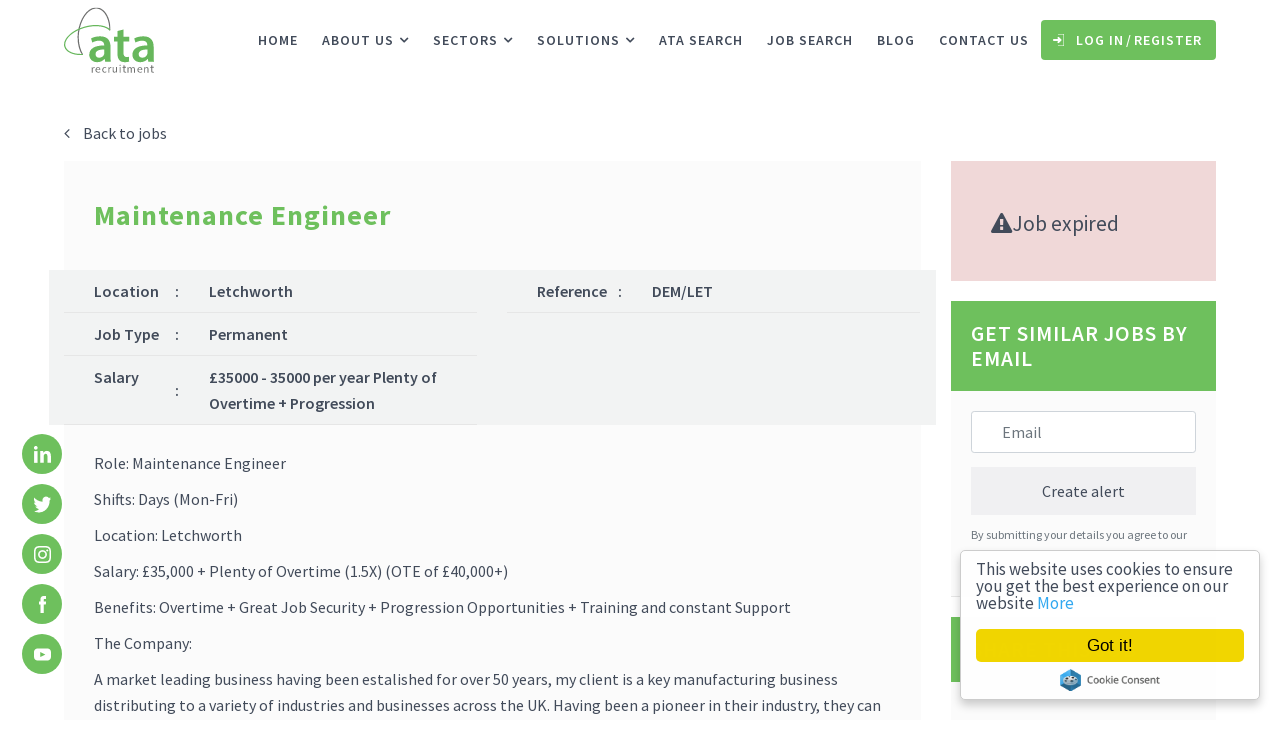

--- FILE ---
content_type: text/html; charset=utf-8
request_url: https://www.ata-recruitment.co.uk/job/maintenance-engineer-1318
body_size: 168125
content:
<!DOCTYPE html>
<html lang="en" class="no-js">
<head>
	<meta content="width=device-width, initial-scale=1.0, maximum-scale=1.0, user-scalable=no" name="viewport"/>

<script type="text/javascript">window.NREUM||(NREUM={});NREUM.info={"beacon":"bam.eu01.nr-data.net","errorBeacon":"bam.eu01.nr-data.net","licenseKey":"NRJS-60d294c280022ff686b","applicationID":"509047783","transactionName":"JhpeRQoXWVpTQB4JVwcGH0IQF0I=","queueTime":7,"applicationTime":158,"agent":""}</script>
<script type="text/javascript">(window.NREUM||(NREUM={})).init={privacy:{cookies_enabled:true},ajax:{deny_list:["bam.eu01.nr-data.net"]},feature_flags:["soft_nav"],distributed_tracing:{enabled:true}};(window.NREUM||(NREUM={})).loader_config={agentID:"538764150",accountID:"7081083",trustKey:"6503853",xpid:"UwYPUFZbCxAFVFhSAwYAXlc=",licenseKey:"NRJS-60d294c280022ff686b",applicationID:"509047783",browserID:"538764150"};;/*! For license information please see nr-loader-spa-1.308.0.min.js.LICENSE.txt */
(()=>{var e,t,r={384:(e,t,r)=>{"use strict";r.d(t,{NT:()=>a,US:()=>u,Zm:()=>o,bQ:()=>d,dV:()=>c,pV:()=>l});var n=r(6154),i=r(1863),s=r(1910);const a={beacon:"bam.nr-data.net",errorBeacon:"bam.nr-data.net"};function o(){return n.gm.NREUM||(n.gm.NREUM={}),void 0===n.gm.newrelic&&(n.gm.newrelic=n.gm.NREUM),n.gm.NREUM}function c(){let e=o();return e.o||(e.o={ST:n.gm.setTimeout,SI:n.gm.setImmediate||n.gm.setInterval,CT:n.gm.clearTimeout,XHR:n.gm.XMLHttpRequest,REQ:n.gm.Request,EV:n.gm.Event,PR:n.gm.Promise,MO:n.gm.MutationObserver,FETCH:n.gm.fetch,WS:n.gm.WebSocket},(0,s.i)(...Object.values(e.o))),e}function d(e,t){let r=o();r.initializedAgents??={},t.initializedAt={ms:(0,i.t)(),date:new Date},r.initializedAgents[e]=t}function u(e,t){o()[e]=t}function l(){return function(){let e=o();const t=e.info||{};e.info={beacon:a.beacon,errorBeacon:a.errorBeacon,...t}}(),function(){let e=o();const t=e.init||{};e.init={...t}}(),c(),function(){let e=o();const t=e.loader_config||{};e.loader_config={...t}}(),o()}},782:(e,t,r)=>{"use strict";r.d(t,{T:()=>n});const n=r(860).K7.pageViewTiming},860:(e,t,r)=>{"use strict";r.d(t,{$J:()=>u,K7:()=>c,P3:()=>d,XX:()=>i,Yy:()=>o,df:()=>s,qY:()=>n,v4:()=>a});const n="events",i="jserrors",s="browser/blobs",a="rum",o="browser/logs",c={ajax:"ajax",genericEvents:"generic_events",jserrors:i,logging:"logging",metrics:"metrics",pageAction:"page_action",pageViewEvent:"page_view_event",pageViewTiming:"page_view_timing",sessionReplay:"session_replay",sessionTrace:"session_trace",softNav:"soft_navigations",spa:"spa"},d={[c.pageViewEvent]:1,[c.pageViewTiming]:2,[c.metrics]:3,[c.jserrors]:4,[c.spa]:5,[c.ajax]:6,[c.sessionTrace]:7,[c.softNav]:8,[c.sessionReplay]:9,[c.logging]:10,[c.genericEvents]:11},u={[c.pageViewEvent]:a,[c.pageViewTiming]:n,[c.ajax]:n,[c.spa]:n,[c.softNav]:n,[c.metrics]:i,[c.jserrors]:i,[c.sessionTrace]:s,[c.sessionReplay]:s,[c.logging]:o,[c.genericEvents]:"ins"}},944:(e,t,r)=>{"use strict";r.d(t,{R:()=>i});var n=r(3241);function i(e,t){"function"==typeof console.debug&&(console.debug("New Relic Warning: https://github.com/newrelic/newrelic-browser-agent/blob/main/docs/warning-codes.md#".concat(e),t),(0,n.W)({agentIdentifier:null,drained:null,type:"data",name:"warn",feature:"warn",data:{code:e,secondary:t}}))}},993:(e,t,r)=>{"use strict";r.d(t,{A$:()=>s,ET:()=>a,TZ:()=>o,p_:()=>i});var n=r(860);const i={ERROR:"ERROR",WARN:"WARN",INFO:"INFO",DEBUG:"DEBUG",TRACE:"TRACE"},s={OFF:0,ERROR:1,WARN:2,INFO:3,DEBUG:4,TRACE:5},a="log",o=n.K7.logging},1541:(e,t,r)=>{"use strict";r.d(t,{U:()=>i,f:()=>n});const n={MFE:"MFE",BA:"BA"};function i(e,t){if(2!==t?.harvestEndpointVersion)return{};const r=t.agentRef.runtime.appMetadata.agents[0].entityGuid;return e?{"source.id":e.id,"source.name":e.name,"source.type":e.type,"parent.id":e.parent?.id||r,"parent.type":e.parent?.type||n.BA}:{"entity.guid":r,appId:t.agentRef.info.applicationID}}},1687:(e,t,r)=>{"use strict";r.d(t,{Ak:()=>d,Ze:()=>h,x3:()=>u});var n=r(3241),i=r(7836),s=r(3606),a=r(860),o=r(2646);const c={};function d(e,t){const r={staged:!1,priority:a.P3[t]||0};l(e),c[e].get(t)||c[e].set(t,r)}function u(e,t){e&&c[e]&&(c[e].get(t)&&c[e].delete(t),p(e,t,!1),c[e].size&&f(e))}function l(e){if(!e)throw new Error("agentIdentifier required");c[e]||(c[e]=new Map)}function h(e="",t="feature",r=!1){if(l(e),!e||!c[e].get(t)||r)return p(e,t);c[e].get(t).staged=!0,f(e)}function f(e){const t=Array.from(c[e]);t.every(([e,t])=>t.staged)&&(t.sort((e,t)=>e[1].priority-t[1].priority),t.forEach(([t])=>{c[e].delete(t),p(e,t)}))}function p(e,t,r=!0){const a=e?i.ee.get(e):i.ee,c=s.i.handlers;if(!a.aborted&&a.backlog&&c){if((0,n.W)({agentIdentifier:e,type:"lifecycle",name:"drain",feature:t}),r){const e=a.backlog[t],r=c[t];if(r){for(let t=0;e&&t<e.length;++t)g(e[t],r);Object.entries(r).forEach(([e,t])=>{Object.values(t||{}).forEach(t=>{t[0]?.on&&t[0]?.context()instanceof o.y&&t[0].on(e,t[1])})})}}a.isolatedBacklog||delete c[t],a.backlog[t]=null,a.emit("drain-"+t,[])}}function g(e,t){var r=e[1];Object.values(t[r]||{}).forEach(t=>{var r=e[0];if(t[0]===r){var n=t[1],i=e[3],s=e[2];n.apply(i,s)}})}},1738:(e,t,r)=>{"use strict";r.d(t,{U:()=>f,Y:()=>h});var n=r(3241),i=r(9908),s=r(1863),a=r(944),o=r(5701),c=r(3969),d=r(8362),u=r(860),l=r(4261);function h(e,t,r,s){const h=s||r;!h||h[e]&&h[e]!==d.d.prototype[e]||(h[e]=function(){(0,i.p)(c.xV,["API/"+e+"/called"],void 0,u.K7.metrics,r.ee),(0,n.W)({agentIdentifier:r.agentIdentifier,drained:!!o.B?.[r.agentIdentifier],type:"data",name:"api",feature:l.Pl+e,data:{}});try{return t.apply(this,arguments)}catch(e){(0,a.R)(23,e)}})}function f(e,t,r,n,a){const o=e.info;null===r?delete o.jsAttributes[t]:o.jsAttributes[t]=r,(a||null===r)&&(0,i.p)(l.Pl+n,[(0,s.t)(),t,r],void 0,"session",e.ee)}},1741:(e,t,r)=>{"use strict";r.d(t,{W:()=>s});var n=r(944),i=r(4261);class s{#e(e,...t){if(this[e]!==s.prototype[e])return this[e](...t);(0,n.R)(35,e)}addPageAction(e,t){return this.#e(i.hG,e,t)}register(e){return this.#e(i.eY,e)}recordCustomEvent(e,t){return this.#e(i.fF,e,t)}setPageViewName(e,t){return this.#e(i.Fw,e,t)}setCustomAttribute(e,t,r){return this.#e(i.cD,e,t,r)}noticeError(e,t){return this.#e(i.o5,e,t)}setUserId(e,t=!1){return this.#e(i.Dl,e,t)}setApplicationVersion(e){return this.#e(i.nb,e)}setErrorHandler(e){return this.#e(i.bt,e)}addRelease(e,t){return this.#e(i.k6,e,t)}log(e,t){return this.#e(i.$9,e,t)}start(){return this.#e(i.d3)}finished(e){return this.#e(i.BL,e)}recordReplay(){return this.#e(i.CH)}pauseReplay(){return this.#e(i.Tb)}addToTrace(e){return this.#e(i.U2,e)}setCurrentRouteName(e){return this.#e(i.PA,e)}interaction(e){return this.#e(i.dT,e)}wrapLogger(e,t,r){return this.#e(i.Wb,e,t,r)}measure(e,t){return this.#e(i.V1,e,t)}consent(e){return this.#e(i.Pv,e)}}},1863:(e,t,r)=>{"use strict";function n(){return Math.floor(performance.now())}r.d(t,{t:()=>n})},1910:(e,t,r)=>{"use strict";r.d(t,{i:()=>s});var n=r(944);const i=new Map;function s(...e){return e.every(e=>{if(i.has(e))return i.get(e);const t="function"==typeof e?e.toString():"",r=t.includes("[native code]"),s=t.includes("nrWrapper");return r||s||(0,n.R)(64,e?.name||t),i.set(e,r),r})}},2555:(e,t,r)=>{"use strict";r.d(t,{D:()=>o,f:()=>a});var n=r(384),i=r(8122);const s={beacon:n.NT.beacon,errorBeacon:n.NT.errorBeacon,licenseKey:void 0,applicationID:void 0,sa:void 0,queueTime:void 0,applicationTime:void 0,ttGuid:void 0,user:void 0,account:void 0,product:void 0,extra:void 0,jsAttributes:{},userAttributes:void 0,atts:void 0,transactionName:void 0,tNamePlain:void 0};function a(e){try{return!!e.licenseKey&&!!e.errorBeacon&&!!e.applicationID}catch(e){return!1}}const o=e=>(0,i.a)(e,s)},2614:(e,t,r)=>{"use strict";r.d(t,{BB:()=>a,H3:()=>n,g:()=>d,iL:()=>c,tS:()=>o,uh:()=>i,wk:()=>s});const n="NRBA",i="SESSION",s=144e5,a=18e5,o={STARTED:"session-started",PAUSE:"session-pause",RESET:"session-reset",RESUME:"session-resume",UPDATE:"session-update"},c={SAME_TAB:"same-tab",CROSS_TAB:"cross-tab"},d={OFF:0,FULL:1,ERROR:2}},2646:(e,t,r)=>{"use strict";r.d(t,{y:()=>n});class n{constructor(e){this.contextId=e}}},2843:(e,t,r)=>{"use strict";r.d(t,{G:()=>s,u:()=>i});var n=r(3878);function i(e,t=!1,r,i){(0,n.DD)("visibilitychange",function(){if(t)return void("hidden"===document.visibilityState&&e());e(document.visibilityState)},r,i)}function s(e,t,r){(0,n.sp)("pagehide",e,t,r)}},3241:(e,t,r)=>{"use strict";r.d(t,{W:()=>s});var n=r(6154);const i="newrelic";function s(e={}){try{n.gm.dispatchEvent(new CustomEvent(i,{detail:e}))}catch(e){}}},3304:(e,t,r)=>{"use strict";r.d(t,{A:()=>s});var n=r(7836);const i=()=>{const e=new WeakSet;return(t,r)=>{if("object"==typeof r&&null!==r){if(e.has(r))return;e.add(r)}return r}};function s(e){try{return JSON.stringify(e,i())??""}catch(e){try{n.ee.emit("internal-error",[e])}catch(e){}return""}}},3333:(e,t,r)=>{"use strict";r.d(t,{$v:()=>u,TZ:()=>n,Xh:()=>c,Zp:()=>i,kd:()=>d,mq:()=>o,nf:()=>a,qN:()=>s});const n=r(860).K7.genericEvents,i=["auxclick","click","copy","keydown","paste","scrollend"],s=["focus","blur"],a=4,o=1e3,c=2e3,d=["PageAction","UserAction","BrowserPerformance"],u={RESOURCES:"experimental.resources",REGISTER:"register"}},3434:(e,t,r)=>{"use strict";r.d(t,{Jt:()=>s,YM:()=>d});var n=r(7836),i=r(5607);const s="nr@original:".concat(i.W),a=50;var o=Object.prototype.hasOwnProperty,c=!1;function d(e,t){return e||(e=n.ee),r.inPlace=function(e,t,n,i,s){n||(n="");const a="-"===n.charAt(0);for(let o=0;o<t.length;o++){const c=t[o],d=e[c];l(d)||(e[c]=r(d,a?c+n:n,i,c,s))}},r.flag=s,r;function r(t,r,n,c,d){return l(t)?t:(r||(r=""),nrWrapper[s]=t,function(e,t,r){if(Object.defineProperty&&Object.keys)try{return Object.keys(e).forEach(function(r){Object.defineProperty(t,r,{get:function(){return e[r]},set:function(t){return e[r]=t,t}})}),t}catch(e){u([e],r)}for(var n in e)o.call(e,n)&&(t[n]=e[n])}(t,nrWrapper,e),nrWrapper);function nrWrapper(){var s,o,l,h;let f;try{o=this,s=[...arguments],l="function"==typeof n?n(s,o):n||{}}catch(t){u([t,"",[s,o,c],l],e)}i(r+"start",[s,o,c],l,d);const p=performance.now();let g;try{return h=t.apply(o,s),g=performance.now(),h}catch(e){throw g=performance.now(),i(r+"err",[s,o,e],l,d),f=e,f}finally{const e=g-p,t={start:p,end:g,duration:e,isLongTask:e>=a,methodName:c,thrownError:f};t.isLongTask&&i("long-task",[t,o],l,d),i(r+"end",[s,o,h],l,d)}}}function i(r,n,i,s){if(!c||t){var a=c;c=!0;try{e.emit(r,n,i,t,s)}catch(t){u([t,r,n,i],e)}c=a}}}function u(e,t){t||(t=n.ee);try{t.emit("internal-error",e)}catch(e){}}function l(e){return!(e&&"function"==typeof e&&e.apply&&!e[s])}},3606:(e,t,r)=>{"use strict";r.d(t,{i:()=>s});var n=r(9908);s.on=a;var i=s.handlers={};function s(e,t,r,s){a(s||n.d,i,e,t,r)}function a(e,t,r,i,s){s||(s="feature"),e||(e=n.d);var a=t[s]=t[s]||{};(a[r]=a[r]||[]).push([e,i])}},3738:(e,t,r)=>{"use strict";r.d(t,{He:()=>i,Kp:()=>o,Lc:()=>d,Rz:()=>u,TZ:()=>n,bD:()=>s,d3:()=>a,jx:()=>l,sl:()=>h,uP:()=>c});const n=r(860).K7.sessionTrace,i="bstResource",s="resource",a="-start",o="-end",c="fn"+a,d="fn"+o,u="pushState",l=1e3,h=3e4},3785:(e,t,r)=>{"use strict";r.d(t,{R:()=>c,b:()=>d});var n=r(9908),i=r(1863),s=r(860),a=r(3969),o=r(993);function c(e,t,r={},c=o.p_.INFO,d=!0,u,l=(0,i.t)()){(0,n.p)(a.xV,["API/logging/".concat(c.toLowerCase(),"/called")],void 0,s.K7.metrics,e),(0,n.p)(o.ET,[l,t,r,c,d,u],void 0,s.K7.logging,e)}function d(e){return"string"==typeof e&&Object.values(o.p_).some(t=>t===e.toUpperCase().trim())}},3878:(e,t,r)=>{"use strict";function n(e,t){return{capture:e,passive:!1,signal:t}}function i(e,t,r=!1,i){window.addEventListener(e,t,n(r,i))}function s(e,t,r=!1,i){document.addEventListener(e,t,n(r,i))}r.d(t,{DD:()=>s,jT:()=>n,sp:()=>i})},3962:(e,t,r)=>{"use strict";r.d(t,{AM:()=>a,O2:()=>l,OV:()=>s,Qu:()=>h,TZ:()=>c,ih:()=>f,pP:()=>o,t1:()=>u,tC:()=>i,wD:()=>d});var n=r(860);const i=["click","keydown","submit"],s="popstate",a="api",o="initialPageLoad",c=n.K7.softNav,d=5e3,u=500,l={INITIAL_PAGE_LOAD:"",ROUTE_CHANGE:1,UNSPECIFIED:2},h={INTERACTION:1,AJAX:2,CUSTOM_END:3,CUSTOM_TRACER:4},f={IP:"in progress",PF:"pending finish",FIN:"finished",CAN:"cancelled"}},3969:(e,t,r)=>{"use strict";r.d(t,{TZ:()=>n,XG:()=>o,rs:()=>i,xV:()=>a,z_:()=>s});const n=r(860).K7.metrics,i="sm",s="cm",a="storeSupportabilityMetrics",o="storeEventMetrics"},4234:(e,t,r)=>{"use strict";r.d(t,{W:()=>s});var n=r(7836),i=r(1687);class s{constructor(e,t){this.agentIdentifier=e,this.ee=n.ee.get(e),this.featureName=t,this.blocked=!1}deregisterDrain(){(0,i.x3)(this.agentIdentifier,this.featureName)}}},4261:(e,t,r)=>{"use strict";r.d(t,{$9:()=>u,BL:()=>c,CH:()=>p,Dl:()=>R,Fw:()=>w,PA:()=>v,Pl:()=>n,Pv:()=>A,Tb:()=>h,U2:()=>a,V1:()=>E,Wb:()=>T,bt:()=>y,cD:()=>b,d3:()=>x,dT:()=>d,eY:()=>g,fF:()=>f,hG:()=>s,hw:()=>i,k6:()=>o,nb:()=>m,o5:()=>l});const n="api-",i=n+"ixn-",s="addPageAction",a="addToTrace",o="addRelease",c="finished",d="interaction",u="log",l="noticeError",h="pauseReplay",f="recordCustomEvent",p="recordReplay",g="register",m="setApplicationVersion",v="setCurrentRouteName",b="setCustomAttribute",y="setErrorHandler",w="setPageViewName",R="setUserId",x="start",T="wrapLogger",E="measure",A="consent"},5205:(e,t,r)=>{"use strict";r.d(t,{j:()=>S});var n=r(384),i=r(1741);var s=r(2555),a=r(3333);const o=e=>{if(!e||"string"!=typeof e)return!1;try{document.createDocumentFragment().querySelector(e)}catch{return!1}return!0};var c=r(2614),d=r(944),u=r(8122);const l="[data-nr-mask]",h=e=>(0,u.a)(e,(()=>{const e={feature_flags:[],experimental:{allow_registered_children:!1,resources:!1},mask_selector:"*",block_selector:"[data-nr-block]",mask_input_options:{color:!1,date:!1,"datetime-local":!1,email:!1,month:!1,number:!1,range:!1,search:!1,tel:!1,text:!1,time:!1,url:!1,week:!1,textarea:!1,select:!1,password:!0}};return{ajax:{deny_list:void 0,block_internal:!0,enabled:!0,autoStart:!0},api:{get allow_registered_children(){return e.feature_flags.includes(a.$v.REGISTER)||e.experimental.allow_registered_children},set allow_registered_children(t){e.experimental.allow_registered_children=t},duplicate_registered_data:!1},browser_consent_mode:{enabled:!1},distributed_tracing:{enabled:void 0,exclude_newrelic_header:void 0,cors_use_newrelic_header:void 0,cors_use_tracecontext_headers:void 0,allowed_origins:void 0},get feature_flags(){return e.feature_flags},set feature_flags(t){e.feature_flags=t},generic_events:{enabled:!0,autoStart:!0},harvest:{interval:30},jserrors:{enabled:!0,autoStart:!0},logging:{enabled:!0,autoStart:!0},metrics:{enabled:!0,autoStart:!0},obfuscate:void 0,page_action:{enabled:!0},page_view_event:{enabled:!0,autoStart:!0},page_view_timing:{enabled:!0,autoStart:!0},performance:{capture_marks:!1,capture_measures:!1,capture_detail:!0,resources:{get enabled(){return e.feature_flags.includes(a.$v.RESOURCES)||e.experimental.resources},set enabled(t){e.experimental.resources=t},asset_types:[],first_party_domains:[],ignore_newrelic:!0}},privacy:{cookies_enabled:!0},proxy:{assets:void 0,beacon:void 0},session:{expiresMs:c.wk,inactiveMs:c.BB},session_replay:{autoStart:!0,enabled:!1,preload:!1,sampling_rate:10,error_sampling_rate:100,collect_fonts:!1,inline_images:!1,fix_stylesheets:!0,mask_all_inputs:!0,get mask_text_selector(){return e.mask_selector},set mask_text_selector(t){o(t)?e.mask_selector="".concat(t,",").concat(l):""===t||null===t?e.mask_selector=l:(0,d.R)(5,t)},get block_class(){return"nr-block"},get ignore_class(){return"nr-ignore"},get mask_text_class(){return"nr-mask"},get block_selector(){return e.block_selector},set block_selector(t){o(t)?e.block_selector+=",".concat(t):""!==t&&(0,d.R)(6,t)},get mask_input_options(){return e.mask_input_options},set mask_input_options(t){t&&"object"==typeof t?e.mask_input_options={...t,password:!0}:(0,d.R)(7,t)}},session_trace:{enabled:!0,autoStart:!0},soft_navigations:{enabled:!0,autoStart:!0},spa:{enabled:!0,autoStart:!0},ssl:void 0,user_actions:{enabled:!0,elementAttributes:["id","className","tagName","type"]}}})());var f=r(6154),p=r(9324);let g=0;const m={buildEnv:p.F3,distMethod:p.Xs,version:p.xv,originTime:f.WN},v={consented:!1},b={appMetadata:{},get consented(){return this.session?.state?.consent||v.consented},set consented(e){v.consented=e},customTransaction:void 0,denyList:void 0,disabled:!1,harvester:void 0,isolatedBacklog:!1,isRecording:!1,loaderType:void 0,maxBytes:3e4,obfuscator:void 0,onerror:void 0,ptid:void 0,releaseIds:{},session:void 0,timeKeeper:void 0,registeredEntities:[],jsAttributesMetadata:{bytes:0},get harvestCount(){return++g}},y=e=>{const t=(0,u.a)(e,b),r=Object.keys(m).reduce((e,t)=>(e[t]={value:m[t],writable:!1,configurable:!0,enumerable:!0},e),{});return Object.defineProperties(t,r)};var w=r(5701);const R=e=>{const t=e.startsWith("http");e+="/",r.p=t?e:"https://"+e};var x=r(7836),T=r(3241);const E={accountID:void 0,trustKey:void 0,agentID:void 0,licenseKey:void 0,applicationID:void 0,xpid:void 0},A=e=>(0,u.a)(e,E),_=new Set;function S(e,t={},r,a){let{init:o,info:c,loader_config:d,runtime:u={},exposed:l=!0}=t;if(!c){const e=(0,n.pV)();o=e.init,c=e.info,d=e.loader_config}e.init=h(o||{}),e.loader_config=A(d||{}),c.jsAttributes??={},f.bv&&(c.jsAttributes.isWorker=!0),e.info=(0,s.D)(c);const p=e.init,g=[c.beacon,c.errorBeacon];_.has(e.agentIdentifier)||(p.proxy.assets&&(R(p.proxy.assets),g.push(p.proxy.assets)),p.proxy.beacon&&g.push(p.proxy.beacon),e.beacons=[...g],function(e){const t=(0,n.pV)();Object.getOwnPropertyNames(i.W.prototype).forEach(r=>{const n=i.W.prototype[r];if("function"!=typeof n||"constructor"===n)return;let s=t[r];e[r]&&!1!==e.exposed&&"micro-agent"!==e.runtime?.loaderType&&(t[r]=(...t)=>{const n=e[r](...t);return s?s(...t):n})})}(e),(0,n.US)("activatedFeatures",w.B)),u.denyList=[...p.ajax.deny_list||[],...p.ajax.block_internal?g:[]],u.ptid=e.agentIdentifier,u.loaderType=r,e.runtime=y(u),_.has(e.agentIdentifier)||(e.ee=x.ee.get(e.agentIdentifier),e.exposed=l,(0,T.W)({agentIdentifier:e.agentIdentifier,drained:!!w.B?.[e.agentIdentifier],type:"lifecycle",name:"initialize",feature:void 0,data:e.config})),_.add(e.agentIdentifier)}},5270:(e,t,r)=>{"use strict";r.d(t,{Aw:()=>a,SR:()=>s,rF:()=>o});var n=r(384),i=r(7767);function s(e){return!!(0,n.dV)().o.MO&&(0,i.V)(e)&&!0===e?.session_trace.enabled}function a(e){return!0===e?.session_replay.preload&&s(e)}function o(e,t){try{if("string"==typeof t?.type){if("password"===t.type.toLowerCase())return"*".repeat(e?.length||0);if(void 0!==t?.dataset?.nrUnmask||t?.classList?.contains("nr-unmask"))return e}}catch(e){}return"string"==typeof e?e.replace(/[\S]/g,"*"):"*".repeat(e?.length||0)}},5289:(e,t,r)=>{"use strict";r.d(t,{GG:()=>a,Qr:()=>c,sB:()=>o});var n=r(3878),i=r(6389);function s(){return"undefined"==typeof document||"complete"===document.readyState}function a(e,t){if(s())return e();const r=(0,i.J)(e),a=setInterval(()=>{s()&&(clearInterval(a),r())},500);(0,n.sp)("load",r,t)}function o(e){if(s())return e();(0,n.DD)("DOMContentLoaded",e)}function c(e){if(s())return e();(0,n.sp)("popstate",e)}},5607:(e,t,r)=>{"use strict";r.d(t,{W:()=>n});const n=(0,r(9566).bz)()},5701:(e,t,r)=>{"use strict";r.d(t,{B:()=>s,t:()=>a});var n=r(3241);const i=new Set,s={};function a(e,t){const r=t.agentIdentifier;s[r]??={},e&&"object"==typeof e&&(i.has(r)||(t.ee.emit("rumresp",[e]),s[r]=e,i.add(r),(0,n.W)({agentIdentifier:r,loaded:!0,drained:!0,type:"lifecycle",name:"load",feature:void 0,data:e})))}},6154:(e,t,r)=>{"use strict";r.d(t,{OF:()=>d,RI:()=>i,WN:()=>h,bv:()=>s,eN:()=>f,gm:()=>a,lR:()=>l,m:()=>c,mw:()=>o,sb:()=>u});var n=r(1863);const i="undefined"!=typeof window&&!!window.document,s="undefined"!=typeof WorkerGlobalScope&&("undefined"!=typeof self&&self instanceof WorkerGlobalScope&&self.navigator instanceof WorkerNavigator||"undefined"!=typeof globalThis&&globalThis instanceof WorkerGlobalScope&&globalThis.navigator instanceof WorkerNavigator),a=i?window:"undefined"!=typeof WorkerGlobalScope&&("undefined"!=typeof self&&self instanceof WorkerGlobalScope&&self||"undefined"!=typeof globalThis&&globalThis instanceof WorkerGlobalScope&&globalThis),o=Boolean("hidden"===a?.document?.visibilityState),c=""+a?.location,d=/iPad|iPhone|iPod/.test(a.navigator?.userAgent),u=d&&"undefined"==typeof SharedWorker,l=(()=>{const e=a.navigator?.userAgent?.match(/Firefox[/\s](\d+\.\d+)/);return Array.isArray(e)&&e.length>=2?+e[1]:0})(),h=Date.now()-(0,n.t)(),f=()=>"undefined"!=typeof PerformanceNavigationTiming&&a?.performance?.getEntriesByType("navigation")?.[0]?.responseStart},6344:(e,t,r)=>{"use strict";r.d(t,{BB:()=>u,Qb:()=>l,TZ:()=>i,Ug:()=>a,Vh:()=>s,_s:()=>o,bc:()=>d,yP:()=>c});var n=r(2614);const i=r(860).K7.sessionReplay,s="errorDuringReplay",a=.12,o={DomContentLoaded:0,Load:1,FullSnapshot:2,IncrementalSnapshot:3,Meta:4,Custom:5},c={[n.g.ERROR]:15e3,[n.g.FULL]:3e5,[n.g.OFF]:0},d={RESET:{message:"Session was reset",sm:"Reset"},IMPORT:{message:"Recorder failed to import",sm:"Import"},TOO_MANY:{message:"429: Too Many Requests",sm:"Too-Many"},TOO_BIG:{message:"Payload was too large",sm:"Too-Big"},CROSS_TAB:{message:"Session Entity was set to OFF on another tab",sm:"Cross-Tab"},ENTITLEMENTS:{message:"Session Replay is not allowed and will not be started",sm:"Entitlement"}},u=5e3,l={API:"api",RESUME:"resume",SWITCH_TO_FULL:"switchToFull",INITIALIZE:"initialize",PRELOAD:"preload"}},6389:(e,t,r)=>{"use strict";function n(e,t=500,r={}){const n=r?.leading||!1;let i;return(...r)=>{n&&void 0===i&&(e.apply(this,r),i=setTimeout(()=>{i=clearTimeout(i)},t)),n||(clearTimeout(i),i=setTimeout(()=>{e.apply(this,r)},t))}}function i(e){let t=!1;return(...r)=>{t||(t=!0,e.apply(this,r))}}r.d(t,{J:()=>i,s:()=>n})},6630:(e,t,r)=>{"use strict";r.d(t,{T:()=>n});const n=r(860).K7.pageViewEvent},6774:(e,t,r)=>{"use strict";r.d(t,{T:()=>n});const n=r(860).K7.jserrors},7295:(e,t,r)=>{"use strict";r.d(t,{Xv:()=>a,gX:()=>i,iW:()=>s});var n=[];function i(e){if(!e||s(e))return!1;if(0===n.length)return!0;if("*"===n[0].hostname)return!1;for(var t=0;t<n.length;t++){var r=n[t];if(r.hostname.test(e.hostname)&&r.pathname.test(e.pathname))return!1}return!0}function s(e){return void 0===e.hostname}function a(e){if(n=[],e&&e.length)for(var t=0;t<e.length;t++){let r=e[t];if(!r)continue;if("*"===r)return void(n=[{hostname:"*"}]);0===r.indexOf("http://")?r=r.substring(7):0===r.indexOf("https://")&&(r=r.substring(8));const i=r.indexOf("/");let s,a;i>0?(s=r.substring(0,i),a=r.substring(i)):(s=r,a="*");let[c]=s.split(":");n.push({hostname:o(c),pathname:o(a,!0)})}}function o(e,t=!1){const r=e.replace(/[.+?^${}()|[\]\\]/g,e=>"\\"+e).replace(/\*/g,".*?");return new RegExp((t?"^":"")+r+"$")}},7485:(e,t,r)=>{"use strict";r.d(t,{D:()=>i});var n=r(6154);function i(e){if(0===(e||"").indexOf("data:"))return{protocol:"data"};try{const t=new URL(e,location.href),r={port:t.port,hostname:t.hostname,pathname:t.pathname,search:t.search,protocol:t.protocol.slice(0,t.protocol.indexOf(":")),sameOrigin:t.protocol===n.gm?.location?.protocol&&t.host===n.gm?.location?.host};return r.port&&""!==r.port||("http:"===t.protocol&&(r.port="80"),"https:"===t.protocol&&(r.port="443")),r.pathname&&""!==r.pathname?r.pathname.startsWith("/")||(r.pathname="/".concat(r.pathname)):r.pathname="/",r}catch(e){return{}}}},7699:(e,t,r)=>{"use strict";r.d(t,{It:()=>s,KC:()=>o,No:()=>i,qh:()=>a});var n=r(860);const i=16e3,s=1e6,a="SESSION_ERROR",o={[n.K7.logging]:!0,[n.K7.genericEvents]:!1,[n.K7.jserrors]:!1,[n.K7.ajax]:!1}},7767:(e,t,r)=>{"use strict";r.d(t,{V:()=>i});var n=r(6154);const i=e=>n.RI&&!0===e?.privacy.cookies_enabled},7836:(e,t,r)=>{"use strict";r.d(t,{P:()=>o,ee:()=>c});var n=r(384),i=r(8990),s=r(2646),a=r(5607);const o="nr@context:".concat(a.W),c=function e(t,r){var n={},a={},u={},l=!1;try{l=16===r.length&&d.initializedAgents?.[r]?.runtime.isolatedBacklog}catch(e){}var h={on:p,addEventListener:p,removeEventListener:function(e,t){var r=n[e];if(!r)return;for(var i=0;i<r.length;i++)r[i]===t&&r.splice(i,1)},emit:function(e,r,n,i,s){!1!==s&&(s=!0);if(c.aborted&&!i)return;t&&s&&t.emit(e,r,n);var o=f(n);g(e).forEach(e=>{e.apply(o,r)});var d=v()[a[e]];d&&d.push([h,e,r,o]);return o},get:m,listeners:g,context:f,buffer:function(e,t){const r=v();if(t=t||"feature",h.aborted)return;Object.entries(e||{}).forEach(([e,n])=>{a[n]=t,t in r||(r[t]=[])})},abort:function(){h._aborted=!0,Object.keys(h.backlog).forEach(e=>{delete h.backlog[e]})},isBuffering:function(e){return!!v()[a[e]]},debugId:r,backlog:l?{}:t&&"object"==typeof t.backlog?t.backlog:{},isolatedBacklog:l};return Object.defineProperty(h,"aborted",{get:()=>{let e=h._aborted||!1;return e||(t&&(e=t.aborted),e)}}),h;function f(e){return e&&e instanceof s.y?e:e?(0,i.I)(e,o,()=>new s.y(o)):new s.y(o)}function p(e,t){n[e]=g(e).concat(t)}function g(e){return n[e]||[]}function m(t){return u[t]=u[t]||e(h,t)}function v(){return h.backlog}}(void 0,"globalEE"),d=(0,n.Zm)();d.ee||(d.ee=c)},8122:(e,t,r)=>{"use strict";r.d(t,{a:()=>i});var n=r(944);function i(e,t){try{if(!e||"object"!=typeof e)return(0,n.R)(3);if(!t||"object"!=typeof t)return(0,n.R)(4);const r=Object.create(Object.getPrototypeOf(t),Object.getOwnPropertyDescriptors(t)),s=0===Object.keys(r).length?e:r;for(let a in s)if(void 0!==e[a])try{if(null===e[a]){r[a]=null;continue}Array.isArray(e[a])&&Array.isArray(t[a])?r[a]=Array.from(new Set([...e[a],...t[a]])):"object"==typeof e[a]&&"object"==typeof t[a]?r[a]=i(e[a],t[a]):r[a]=e[a]}catch(e){r[a]||(0,n.R)(1,e)}return r}catch(e){(0,n.R)(2,e)}}},8139:(e,t,r)=>{"use strict";r.d(t,{u:()=>h});var n=r(7836),i=r(3434),s=r(8990),a=r(6154);const o={},c=a.gm.XMLHttpRequest,d="addEventListener",u="removeEventListener",l="nr@wrapped:".concat(n.P);function h(e){var t=function(e){return(e||n.ee).get("events")}(e);if(o[t.debugId]++)return t;o[t.debugId]=1;var r=(0,i.YM)(t,!0);function h(e){r.inPlace(e,[d,u],"-",p)}function p(e,t){return e[1]}return"getPrototypeOf"in Object&&(a.RI&&f(document,h),c&&f(c.prototype,h),f(a.gm,h)),t.on(d+"-start",function(e,t){var n=e[1];if(null!==n&&("function"==typeof n||"object"==typeof n)&&"newrelic"!==e[0]){var i=(0,s.I)(n,l,function(){var e={object:function(){if("function"!=typeof n.handleEvent)return;return n.handleEvent.apply(n,arguments)},function:n}[typeof n];return e?r(e,"fn-",null,e.name||"anonymous"):n});this.wrapped=e[1]=i}}),t.on(u+"-start",function(e){e[1]=this.wrapped||e[1]}),t}function f(e,t,...r){let n=e;for(;"object"==typeof n&&!Object.prototype.hasOwnProperty.call(n,d);)n=Object.getPrototypeOf(n);n&&t(n,...r)}},8362:(e,t,r)=>{"use strict";r.d(t,{d:()=>s});var n=r(9566),i=r(1741);class s extends i.W{agentIdentifier=(0,n.LA)(16)}},8374:(e,t,r)=>{r.nc=(()=>{try{return document?.currentScript?.nonce}catch(e){}return""})()},8990:(e,t,r)=>{"use strict";r.d(t,{I:()=>i});var n=Object.prototype.hasOwnProperty;function i(e,t,r){if(n.call(e,t))return e[t];var i=r();if(Object.defineProperty&&Object.keys)try{return Object.defineProperty(e,t,{value:i,writable:!0,enumerable:!1}),i}catch(e){}return e[t]=i,i}},9119:(e,t,r)=>{"use strict";r.d(t,{L:()=>s});var n=/([^?#]*)[^#]*(#[^?]*|$).*/,i=/([^?#]*)().*/;function s(e,t){return e?e.replace(t?n:i,"$1$2"):e}},9300:(e,t,r)=>{"use strict";r.d(t,{T:()=>n});const n=r(860).K7.ajax},9324:(e,t,r)=>{"use strict";r.d(t,{AJ:()=>a,F3:()=>i,Xs:()=>s,Yq:()=>o,xv:()=>n});const n="1.308.0",i="PROD",s="CDN",a="@newrelic/rrweb",o="1.0.1"},9566:(e,t,r)=>{"use strict";r.d(t,{LA:()=>o,ZF:()=>c,bz:()=>a,el:()=>d});var n=r(6154);const i="xxxxxxxx-xxxx-4xxx-yxxx-xxxxxxxxxxxx";function s(e,t){return e?15&e[t]:16*Math.random()|0}function a(){const e=n.gm?.crypto||n.gm?.msCrypto;let t,r=0;return e&&e.getRandomValues&&(t=e.getRandomValues(new Uint8Array(30))),i.split("").map(e=>"x"===e?s(t,r++).toString(16):"y"===e?(3&s()|8).toString(16):e).join("")}function o(e){const t=n.gm?.crypto||n.gm?.msCrypto;let r,i=0;t&&t.getRandomValues&&(r=t.getRandomValues(new Uint8Array(e)));const a=[];for(var o=0;o<e;o++)a.push(s(r,i++).toString(16));return a.join("")}function c(){return o(16)}function d(){return o(32)}},9908:(e,t,r)=>{"use strict";r.d(t,{d:()=>n,p:()=>i});var n=r(7836).ee.get("handle");function i(e,t,r,i,s){s?(s.buffer([e],i),s.emit(e,t,r)):(n.buffer([e],i),n.emit(e,t,r))}}},n={};function i(e){var t=n[e];if(void 0!==t)return t.exports;var s=n[e]={exports:{}};return r[e](s,s.exports,i),s.exports}i.m=r,i.d=(e,t)=>{for(var r in t)i.o(t,r)&&!i.o(e,r)&&Object.defineProperty(e,r,{enumerable:!0,get:t[r]})},i.f={},i.e=e=>Promise.all(Object.keys(i.f).reduce((t,r)=>(i.f[r](e,t),t),[])),i.u=e=>({212:"nr-spa-compressor",249:"nr-spa-recorder",478:"nr-spa"}[e]+"-1.308.0.min.js"),i.o=(e,t)=>Object.prototype.hasOwnProperty.call(e,t),e={},t="NRBA-1.308.0.PROD:",i.l=(r,n,s,a)=>{if(e[r])e[r].push(n);else{var o,c;if(void 0!==s)for(var d=document.getElementsByTagName("script"),u=0;u<d.length;u++){var l=d[u];if(l.getAttribute("src")==r||l.getAttribute("data-webpack")==t+s){o=l;break}}if(!o){c=!0;var h={478:"sha512-RSfSVnmHk59T/uIPbdSE0LPeqcEdF4/+XhfJdBuccH5rYMOEZDhFdtnh6X6nJk7hGpzHd9Ujhsy7lZEz/ORYCQ==",249:"sha512-ehJXhmntm85NSqW4MkhfQqmeKFulra3klDyY0OPDUE+sQ3GokHlPh1pmAzuNy//3j4ac6lzIbmXLvGQBMYmrkg==",212:"sha512-B9h4CR46ndKRgMBcK+j67uSR2RCnJfGefU+A7FrgR/k42ovXy5x/MAVFiSvFxuVeEk/pNLgvYGMp1cBSK/G6Fg=="};(o=document.createElement("script")).charset="utf-8",i.nc&&o.setAttribute("nonce",i.nc),o.setAttribute("data-webpack",t+s),o.src=r,0!==o.src.indexOf(window.location.origin+"/")&&(o.crossOrigin="anonymous"),h[a]&&(o.integrity=h[a])}e[r]=[n];var f=(t,n)=>{o.onerror=o.onload=null,clearTimeout(p);var i=e[r];if(delete e[r],o.parentNode&&o.parentNode.removeChild(o),i&&i.forEach(e=>e(n)),t)return t(n)},p=setTimeout(f.bind(null,void 0,{type:"timeout",target:o}),12e4);o.onerror=f.bind(null,o.onerror),o.onload=f.bind(null,o.onload),c&&document.head.appendChild(o)}},i.r=e=>{"undefined"!=typeof Symbol&&Symbol.toStringTag&&Object.defineProperty(e,Symbol.toStringTag,{value:"Module"}),Object.defineProperty(e,"__esModule",{value:!0})},i.p="https://js-agent.newrelic.com/",(()=>{var e={38:0,788:0};i.f.j=(t,r)=>{var n=i.o(e,t)?e[t]:void 0;if(0!==n)if(n)r.push(n[2]);else{var s=new Promise((r,i)=>n=e[t]=[r,i]);r.push(n[2]=s);var a=i.p+i.u(t),o=new Error;i.l(a,r=>{if(i.o(e,t)&&(0!==(n=e[t])&&(e[t]=void 0),n)){var s=r&&("load"===r.type?"missing":r.type),a=r&&r.target&&r.target.src;o.message="Loading chunk "+t+" failed: ("+s+": "+a+")",o.name="ChunkLoadError",o.type=s,o.request=a,n[1](o)}},"chunk-"+t,t)}};var t=(t,r)=>{var n,s,[a,o,c]=r,d=0;if(a.some(t=>0!==e[t])){for(n in o)i.o(o,n)&&(i.m[n]=o[n]);if(c)c(i)}for(t&&t(r);d<a.length;d++)s=a[d],i.o(e,s)&&e[s]&&e[s][0](),e[s]=0},r=self["webpackChunk:NRBA-1.308.0.PROD"]=self["webpackChunk:NRBA-1.308.0.PROD"]||[];r.forEach(t.bind(null,0)),r.push=t.bind(null,r.push.bind(r))})(),(()=>{"use strict";i(8374);var e=i(8362),t=i(860);const r=Object.values(t.K7);var n=i(5205);var s=i(9908),a=i(1863),o=i(4261),c=i(1738);var d=i(1687),u=i(4234),l=i(5289),h=i(6154),f=i(944),p=i(5270),g=i(7767),m=i(6389),v=i(7699);class b extends u.W{constructor(e,t){super(e.agentIdentifier,t),this.agentRef=e,this.abortHandler=void 0,this.featAggregate=void 0,this.loadedSuccessfully=void 0,this.onAggregateImported=new Promise(e=>{this.loadedSuccessfully=e}),this.deferred=Promise.resolve(),!1===e.init[this.featureName].autoStart?this.deferred=new Promise((t,r)=>{this.ee.on("manual-start-all",(0,m.J)(()=>{(0,d.Ak)(e.agentIdentifier,this.featureName),t()}))}):(0,d.Ak)(e.agentIdentifier,t)}importAggregator(e,t,r={}){if(this.featAggregate)return;const n=async()=>{let n;await this.deferred;try{if((0,g.V)(e.init)){const{setupAgentSession:t}=await i.e(478).then(i.bind(i,8766));n=t(e)}}catch(e){(0,f.R)(20,e),this.ee.emit("internal-error",[e]),(0,s.p)(v.qh,[e],void 0,this.featureName,this.ee)}try{if(!this.#t(this.featureName,n,e.init))return(0,d.Ze)(this.agentIdentifier,this.featureName),void this.loadedSuccessfully(!1);const{Aggregate:i}=await t();this.featAggregate=new i(e,r),e.runtime.harvester.initializedAggregates.push(this.featAggregate),this.loadedSuccessfully(!0)}catch(e){(0,f.R)(34,e),this.abortHandler?.(),(0,d.Ze)(this.agentIdentifier,this.featureName,!0),this.loadedSuccessfully(!1),this.ee&&this.ee.abort()}};h.RI?(0,l.GG)(()=>n(),!0):n()}#t(e,r,n){if(this.blocked)return!1;switch(e){case t.K7.sessionReplay:return(0,p.SR)(n)&&!!r;case t.K7.sessionTrace:return!!r;default:return!0}}}var y=i(6630),w=i(2614),R=i(3241);class x extends b{static featureName=y.T;constructor(e){var t;super(e,y.T),this.setupInspectionEvents(e.agentIdentifier),t=e,(0,c.Y)(o.Fw,function(e,r){"string"==typeof e&&("/"!==e.charAt(0)&&(e="/"+e),t.runtime.customTransaction=(r||"http://custom.transaction")+e,(0,s.p)(o.Pl+o.Fw,[(0,a.t)()],void 0,void 0,t.ee))},t),this.importAggregator(e,()=>i.e(478).then(i.bind(i,2467)))}setupInspectionEvents(e){const t=(t,r)=>{t&&(0,R.W)({agentIdentifier:e,timeStamp:t.timeStamp,loaded:"complete"===t.target.readyState,type:"window",name:r,data:t.target.location+""})};(0,l.sB)(e=>{t(e,"DOMContentLoaded")}),(0,l.GG)(e=>{t(e,"load")}),(0,l.Qr)(e=>{t(e,"navigate")}),this.ee.on(w.tS.UPDATE,(t,r)=>{(0,R.W)({agentIdentifier:e,type:"lifecycle",name:"session",data:r})})}}var T=i(384);class E extends e.d{constructor(e){var t;(super(),h.gm)?(this.features={},(0,T.bQ)(this.agentIdentifier,this),this.desiredFeatures=new Set(e.features||[]),this.desiredFeatures.add(x),(0,n.j)(this,e,e.loaderType||"agent"),t=this,(0,c.Y)(o.cD,function(e,r,n=!1){if("string"==typeof e){if(["string","number","boolean"].includes(typeof r)||null===r)return(0,c.U)(t,e,r,o.cD,n);(0,f.R)(40,typeof r)}else(0,f.R)(39,typeof e)},t),function(e){(0,c.Y)(o.Dl,function(t,r=!1){if("string"!=typeof t&&null!==t)return void(0,f.R)(41,typeof t);const n=e.info.jsAttributes["enduser.id"];r&&null!=n&&n!==t?(0,s.p)(o.Pl+"setUserIdAndResetSession",[t],void 0,"session",e.ee):(0,c.U)(e,"enduser.id",t,o.Dl,!0)},e)}(this),function(e){(0,c.Y)(o.nb,function(t){if("string"==typeof t||null===t)return(0,c.U)(e,"application.version",t,o.nb,!1);(0,f.R)(42,typeof t)},e)}(this),function(e){(0,c.Y)(o.d3,function(){e.ee.emit("manual-start-all")},e)}(this),function(e){(0,c.Y)(o.Pv,function(t=!0){if("boolean"==typeof t){if((0,s.p)(o.Pl+o.Pv,[t],void 0,"session",e.ee),e.runtime.consented=t,t){const t=e.features.page_view_event;t.onAggregateImported.then(e=>{const r=t.featAggregate;e&&!r.sentRum&&r.sendRum()})}}else(0,f.R)(65,typeof t)},e)}(this),this.run()):(0,f.R)(21)}get config(){return{info:this.info,init:this.init,loader_config:this.loader_config,runtime:this.runtime}}get api(){return this}run(){try{const e=function(e){const t={};return r.forEach(r=>{t[r]=!!e[r]?.enabled}),t}(this.init),n=[...this.desiredFeatures];n.sort((e,r)=>t.P3[e.featureName]-t.P3[r.featureName]),n.forEach(r=>{if(!e[r.featureName]&&r.featureName!==t.K7.pageViewEvent)return;if(r.featureName===t.K7.spa)return void(0,f.R)(67);const n=function(e){switch(e){case t.K7.ajax:return[t.K7.jserrors];case t.K7.sessionTrace:return[t.K7.ajax,t.K7.pageViewEvent];case t.K7.sessionReplay:return[t.K7.sessionTrace];case t.K7.pageViewTiming:return[t.K7.pageViewEvent];default:return[]}}(r.featureName).filter(e=>!(e in this.features));n.length>0&&(0,f.R)(36,{targetFeature:r.featureName,missingDependencies:n}),this.features[r.featureName]=new r(this)})}catch(e){(0,f.R)(22,e);for(const e in this.features)this.features[e].abortHandler?.();const t=(0,T.Zm)();delete t.initializedAgents[this.agentIdentifier]?.features,delete this.sharedAggregator;return t.ee.get(this.agentIdentifier).abort(),!1}}}var A=i(2843),_=i(782);class S extends b{static featureName=_.T;constructor(e){super(e,_.T),h.RI&&((0,A.u)(()=>(0,s.p)("docHidden",[(0,a.t)()],void 0,_.T,this.ee),!0),(0,A.G)(()=>(0,s.p)("winPagehide",[(0,a.t)()],void 0,_.T,this.ee)),this.importAggregator(e,()=>i.e(478).then(i.bind(i,9917))))}}var O=i(3969);class I extends b{static featureName=O.TZ;constructor(e){super(e,O.TZ),h.RI&&document.addEventListener("securitypolicyviolation",e=>{(0,s.p)(O.xV,["Generic/CSPViolation/Detected"],void 0,this.featureName,this.ee)}),this.importAggregator(e,()=>i.e(478).then(i.bind(i,6555)))}}var N=i(6774),P=i(3878),k=i(3304);class D{constructor(e,t,r,n,i){this.name="UncaughtError",this.message="string"==typeof e?e:(0,k.A)(e),this.sourceURL=t,this.line=r,this.column=n,this.__newrelic=i}}function C(e){return M(e)?e:new D(void 0!==e?.message?e.message:e,e?.filename||e?.sourceURL,e?.lineno||e?.line,e?.colno||e?.col,e?.__newrelic,e?.cause)}function j(e){const t="Unhandled Promise Rejection: ";if(!e?.reason)return;if(M(e.reason)){try{e.reason.message.startsWith(t)||(e.reason.message=t+e.reason.message)}catch(e){}return C(e.reason)}const r=C(e.reason);return(r.message||"").startsWith(t)||(r.message=t+r.message),r}function L(e){if(e.error instanceof SyntaxError&&!/:\d+$/.test(e.error.stack?.trim())){const t=new D(e.message,e.filename,e.lineno,e.colno,e.error.__newrelic,e.cause);return t.name=SyntaxError.name,t}return M(e.error)?e.error:C(e)}function M(e){return e instanceof Error&&!!e.stack}function H(e,r,n,i,o=(0,a.t)()){"string"==typeof e&&(e=new Error(e)),(0,s.p)("err",[e,o,!1,r,n.runtime.isRecording,void 0,i],void 0,t.K7.jserrors,n.ee),(0,s.p)("uaErr",[],void 0,t.K7.genericEvents,n.ee)}var B=i(1541),K=i(993),W=i(3785);function U(e,{customAttributes:t={},level:r=K.p_.INFO}={},n,i,s=(0,a.t)()){(0,W.R)(n.ee,e,t,r,!1,i,s)}function F(e,r,n,i,c=(0,a.t)()){(0,s.p)(o.Pl+o.hG,[c,e,r,i],void 0,t.K7.genericEvents,n.ee)}function V(e,r,n,i,c=(0,a.t)()){const{start:d,end:u,customAttributes:l}=r||{},h={customAttributes:l||{}};if("object"!=typeof h.customAttributes||"string"!=typeof e||0===e.length)return void(0,f.R)(57);const p=(e,t)=>null==e?t:"number"==typeof e?e:e instanceof PerformanceMark?e.startTime:Number.NaN;if(h.start=p(d,0),h.end=p(u,c),Number.isNaN(h.start)||Number.isNaN(h.end))(0,f.R)(57);else{if(h.duration=h.end-h.start,!(h.duration<0))return(0,s.p)(o.Pl+o.V1,[h,e,i],void 0,t.K7.genericEvents,n.ee),h;(0,f.R)(58)}}function G(e,r={},n,i,c=(0,a.t)()){(0,s.p)(o.Pl+o.fF,[c,e,r,i],void 0,t.K7.genericEvents,n.ee)}function z(e){(0,c.Y)(o.eY,function(t){return Y(e,t)},e)}function Y(e,r,n){(0,f.R)(54,"newrelic.register"),r||={},r.type=B.f.MFE,r.licenseKey||=e.info.licenseKey,r.blocked=!1,r.parent=n||{},Array.isArray(r.tags)||(r.tags=[]);const i={};r.tags.forEach(e=>{"name"!==e&&"id"!==e&&(i["source.".concat(e)]=!0)}),r.isolated??=!0;let o=()=>{};const c=e.runtime.registeredEntities;if(!r.isolated){const e=c.find(({metadata:{target:{id:e}}})=>e===r.id&&!r.isolated);if(e)return e}const d=e=>{r.blocked=!0,o=e};function u(e){return"string"==typeof e&&!!e.trim()&&e.trim().length<501||"number"==typeof e}e.init.api.allow_registered_children||d((0,m.J)(()=>(0,f.R)(55))),u(r.id)&&u(r.name)||d((0,m.J)(()=>(0,f.R)(48,r)));const l={addPageAction:(t,n={})=>g(F,[t,{...i,...n},e],r),deregister:()=>{d((0,m.J)(()=>(0,f.R)(68)))},log:(t,n={})=>g(U,[t,{...n,customAttributes:{...i,...n.customAttributes||{}}},e],r),measure:(t,n={})=>g(V,[t,{...n,customAttributes:{...i,...n.customAttributes||{}}},e],r),noticeError:(t,n={})=>g(H,[t,{...i,...n},e],r),register:(t={})=>g(Y,[e,t],l.metadata.target),recordCustomEvent:(t,n={})=>g(G,[t,{...i,...n},e],r),setApplicationVersion:e=>p("application.version",e),setCustomAttribute:(e,t)=>p(e,t),setUserId:e=>p("enduser.id",e),metadata:{customAttributes:i,target:r}},h=()=>(r.blocked&&o(),r.blocked);h()||c.push(l);const p=(e,t)=>{h()||(i[e]=t)},g=(r,n,i)=>{if(h())return;const o=(0,a.t)();(0,s.p)(O.xV,["API/register/".concat(r.name,"/called")],void 0,t.K7.metrics,e.ee);try{if(e.init.api.duplicate_registered_data&&"register"!==r.name){let e=n;if(n[1]instanceof Object){const t={"child.id":i.id,"child.type":i.type};e="customAttributes"in n[1]?[n[0],{...n[1],customAttributes:{...n[1].customAttributes,...t}},...n.slice(2)]:[n[0],{...n[1],...t},...n.slice(2)]}r(...e,void 0,o)}return r(...n,i,o)}catch(e){(0,f.R)(50,e)}};return l}class Z extends b{static featureName=N.T;constructor(e){var t;super(e,N.T),t=e,(0,c.Y)(o.o5,(e,r)=>H(e,r,t),t),function(e){(0,c.Y)(o.bt,function(t){e.runtime.onerror=t},e)}(e),function(e){let t=0;(0,c.Y)(o.k6,function(e,r){++t>10||(this.runtime.releaseIds[e.slice(-200)]=(""+r).slice(-200))},e)}(e),z(e);try{this.removeOnAbort=new AbortController}catch(e){}this.ee.on("internal-error",(t,r)=>{this.abortHandler&&(0,s.p)("ierr",[C(t),(0,a.t)(),!0,{},e.runtime.isRecording,r],void 0,this.featureName,this.ee)}),h.gm.addEventListener("unhandledrejection",t=>{this.abortHandler&&(0,s.p)("err",[j(t),(0,a.t)(),!1,{unhandledPromiseRejection:1},e.runtime.isRecording],void 0,this.featureName,this.ee)},(0,P.jT)(!1,this.removeOnAbort?.signal)),h.gm.addEventListener("error",t=>{this.abortHandler&&(0,s.p)("err",[L(t),(0,a.t)(),!1,{},e.runtime.isRecording],void 0,this.featureName,this.ee)},(0,P.jT)(!1,this.removeOnAbort?.signal)),this.abortHandler=this.#r,this.importAggregator(e,()=>i.e(478).then(i.bind(i,2176)))}#r(){this.removeOnAbort?.abort(),this.abortHandler=void 0}}var q=i(8990);let X=1;function J(e){const t=typeof e;return!e||"object"!==t&&"function"!==t?-1:e===h.gm?0:(0,q.I)(e,"nr@id",function(){return X++})}function Q(e){if("string"==typeof e&&e.length)return e.length;if("object"==typeof e){if("undefined"!=typeof ArrayBuffer&&e instanceof ArrayBuffer&&e.byteLength)return e.byteLength;if("undefined"!=typeof Blob&&e instanceof Blob&&e.size)return e.size;if(!("undefined"!=typeof FormData&&e instanceof FormData))try{return(0,k.A)(e).length}catch(e){return}}}var ee=i(8139),te=i(7836),re=i(3434);const ne={},ie=["open","send"];function se(e){var t=e||te.ee;const r=function(e){return(e||te.ee).get("xhr")}(t);if(void 0===h.gm.XMLHttpRequest)return r;if(ne[r.debugId]++)return r;ne[r.debugId]=1,(0,ee.u)(t);var n=(0,re.YM)(r),i=h.gm.XMLHttpRequest,s=h.gm.MutationObserver,a=h.gm.Promise,o=h.gm.setInterval,c="readystatechange",d=["onload","onerror","onabort","onloadstart","onloadend","onprogress","ontimeout"],u=[],l=h.gm.XMLHttpRequest=function(e){const t=new i(e),s=r.context(t);try{r.emit("new-xhr",[t],s),t.addEventListener(c,(a=s,function(){var e=this;e.readyState>3&&!a.resolved&&(a.resolved=!0,r.emit("xhr-resolved",[],e)),n.inPlace(e,d,"fn-",y)}),(0,P.jT)(!1))}catch(e){(0,f.R)(15,e);try{r.emit("internal-error",[e])}catch(e){}}var a;return t};function p(e,t){n.inPlace(t,["onreadystatechange"],"fn-",y)}if(function(e,t){for(var r in e)t[r]=e[r]}(i,l),l.prototype=i.prototype,n.inPlace(l.prototype,ie,"-xhr-",y),r.on("send-xhr-start",function(e,t){p(e,t),function(e){u.push(e),s&&(g?g.then(b):o?o(b):(m=-m,v.data=m))}(t)}),r.on("open-xhr-start",p),s){var g=a&&a.resolve();if(!o&&!a){var m=1,v=document.createTextNode(m);new s(b).observe(v,{characterData:!0})}}else t.on("fn-end",function(e){e[0]&&e[0].type===c||b()});function b(){for(var e=0;e<u.length;e++)p(0,u[e]);u.length&&(u=[])}function y(e,t){return t}return r}var ae="fetch-",oe=ae+"body-",ce=["arrayBuffer","blob","json","text","formData"],de=h.gm.Request,ue=h.gm.Response,le="prototype";const he={};function fe(e){const t=function(e){return(e||te.ee).get("fetch")}(e);if(!(de&&ue&&h.gm.fetch))return t;if(he[t.debugId]++)return t;function r(e,r,n){var i=e[r];"function"==typeof i&&(e[r]=function(){var e,r=[...arguments],s={};t.emit(n+"before-start",[r],s),s[te.P]&&s[te.P].dt&&(e=s[te.P].dt);var a=i.apply(this,r);return t.emit(n+"start",[r,e],a),a.then(function(e){return t.emit(n+"end",[null,e],a),e},function(e){throw t.emit(n+"end",[e],a),e})})}return he[t.debugId]=1,ce.forEach(e=>{r(de[le],e,oe),r(ue[le],e,oe)}),r(h.gm,"fetch",ae),t.on(ae+"end",function(e,r){var n=this;if(r){var i=r.headers.get("content-length");null!==i&&(n.rxSize=i),t.emit(ae+"done",[null,r],n)}else t.emit(ae+"done",[e],n)}),t}var pe=i(7485),ge=i(9566);class me{constructor(e){this.agentRef=e}generateTracePayload(e){const t=this.agentRef.loader_config;if(!this.shouldGenerateTrace(e)||!t)return null;var r=(t.accountID||"").toString()||null,n=(t.agentID||"").toString()||null,i=(t.trustKey||"").toString()||null;if(!r||!n)return null;var s=(0,ge.ZF)(),a=(0,ge.el)(),o=Date.now(),c={spanId:s,traceId:a,timestamp:o};return(e.sameOrigin||this.isAllowedOrigin(e)&&this.useTraceContextHeadersForCors())&&(c.traceContextParentHeader=this.generateTraceContextParentHeader(s,a),c.traceContextStateHeader=this.generateTraceContextStateHeader(s,o,r,n,i)),(e.sameOrigin&&!this.excludeNewrelicHeader()||!e.sameOrigin&&this.isAllowedOrigin(e)&&this.useNewrelicHeaderForCors())&&(c.newrelicHeader=this.generateTraceHeader(s,a,o,r,n,i)),c}generateTraceContextParentHeader(e,t){return"00-"+t+"-"+e+"-01"}generateTraceContextStateHeader(e,t,r,n,i){return i+"@nr=0-1-"+r+"-"+n+"-"+e+"----"+t}generateTraceHeader(e,t,r,n,i,s){if(!("function"==typeof h.gm?.btoa))return null;var a={v:[0,1],d:{ty:"Browser",ac:n,ap:i,id:e,tr:t,ti:r}};return s&&n!==s&&(a.d.tk=s),btoa((0,k.A)(a))}shouldGenerateTrace(e){return this.agentRef.init?.distributed_tracing?.enabled&&this.isAllowedOrigin(e)}isAllowedOrigin(e){var t=!1;const r=this.agentRef.init?.distributed_tracing;if(e.sameOrigin)t=!0;else if(r?.allowed_origins instanceof Array)for(var n=0;n<r.allowed_origins.length;n++){var i=(0,pe.D)(r.allowed_origins[n]);if(e.hostname===i.hostname&&e.protocol===i.protocol&&e.port===i.port){t=!0;break}}return t}excludeNewrelicHeader(){var e=this.agentRef.init?.distributed_tracing;return!!e&&!!e.exclude_newrelic_header}useNewrelicHeaderForCors(){var e=this.agentRef.init?.distributed_tracing;return!!e&&!1!==e.cors_use_newrelic_header}useTraceContextHeadersForCors(){var e=this.agentRef.init?.distributed_tracing;return!!e&&!!e.cors_use_tracecontext_headers}}var ve=i(9300),be=i(7295);function ye(e){return"string"==typeof e?e:e instanceof(0,T.dV)().o.REQ?e.url:h.gm?.URL&&e instanceof URL?e.href:void 0}var we=["load","error","abort","timeout"],Re=we.length,xe=(0,T.dV)().o.REQ,Te=(0,T.dV)().o.XHR;const Ee="X-NewRelic-App-Data";class Ae extends b{static featureName=ve.T;constructor(e){super(e,ve.T),this.dt=new me(e),this.handler=(e,t,r,n)=>(0,s.p)(e,t,r,n,this.ee);try{const e={xmlhttprequest:"xhr",fetch:"fetch",beacon:"beacon"};h.gm?.performance?.getEntriesByType("resource").forEach(r=>{if(r.initiatorType in e&&0!==r.responseStatus){const n={status:r.responseStatus},i={rxSize:r.transferSize,duration:Math.floor(r.duration),cbTime:0};_e(n,r.name),this.handler("xhr",[n,i,r.startTime,r.responseEnd,e[r.initiatorType]],void 0,t.K7.ajax)}})}catch(e){}fe(this.ee),se(this.ee),function(e,r,n,i){function o(e){var t=this;t.totalCbs=0,t.called=0,t.cbTime=0,t.end=T,t.ended=!1,t.xhrGuids={},t.lastSize=null,t.loadCaptureCalled=!1,t.params=this.params||{},t.metrics=this.metrics||{},t.latestLongtaskEnd=0,e.addEventListener("load",function(r){E(t,e)},(0,P.jT)(!1)),h.lR||e.addEventListener("progress",function(e){t.lastSize=e.loaded},(0,P.jT)(!1))}function c(e){this.params={method:e[0]},_e(this,e[1]),this.metrics={}}function d(t,r){e.loader_config.xpid&&this.sameOrigin&&r.setRequestHeader("X-NewRelic-ID",e.loader_config.xpid);var n=i.generateTracePayload(this.parsedOrigin);if(n){var s=!1;n.newrelicHeader&&(r.setRequestHeader("newrelic",n.newrelicHeader),s=!0),n.traceContextParentHeader&&(r.setRequestHeader("traceparent",n.traceContextParentHeader),n.traceContextStateHeader&&r.setRequestHeader("tracestate",n.traceContextStateHeader),s=!0),s&&(this.dt=n)}}function u(e,t){var n=this.metrics,i=e[0],s=this;if(n&&i){var o=Q(i);o&&(n.txSize=o)}this.startTime=(0,a.t)(),this.body=i,this.listener=function(e){try{"abort"!==e.type||s.loadCaptureCalled||(s.params.aborted=!0),("load"!==e.type||s.called===s.totalCbs&&(s.onloadCalled||"function"!=typeof t.onload)&&"function"==typeof s.end)&&s.end(t)}catch(e){try{r.emit("internal-error",[e])}catch(e){}}};for(var c=0;c<Re;c++)t.addEventListener(we[c],this.listener,(0,P.jT)(!1))}function l(e,t,r){this.cbTime+=e,t?this.onloadCalled=!0:this.called+=1,this.called!==this.totalCbs||!this.onloadCalled&&"function"==typeof r.onload||"function"!=typeof this.end||this.end(r)}function f(e,t){var r=""+J(e)+!!t;this.xhrGuids&&!this.xhrGuids[r]&&(this.xhrGuids[r]=!0,this.totalCbs+=1)}function p(e,t){var r=""+J(e)+!!t;this.xhrGuids&&this.xhrGuids[r]&&(delete this.xhrGuids[r],this.totalCbs-=1)}function g(){this.endTime=(0,a.t)()}function m(e,t){t instanceof Te&&"load"===e[0]&&r.emit("xhr-load-added",[e[1],e[2]],t)}function v(e,t){t instanceof Te&&"load"===e[0]&&r.emit("xhr-load-removed",[e[1],e[2]],t)}function b(e,t,r){t instanceof Te&&("onload"===r&&(this.onload=!0),("load"===(e[0]&&e[0].type)||this.onload)&&(this.xhrCbStart=(0,a.t)()))}function y(e,t){this.xhrCbStart&&r.emit("xhr-cb-time",[(0,a.t)()-this.xhrCbStart,this.onload,t],t)}function w(e){var t,r=e[1]||{};if("string"==typeof e[0]?0===(t=e[0]).length&&h.RI&&(t=""+h.gm.location.href):e[0]&&e[0].url?t=e[0].url:h.gm?.URL&&e[0]&&e[0]instanceof URL?t=e[0].href:"function"==typeof e[0].toString&&(t=e[0].toString()),"string"==typeof t&&0!==t.length){t&&(this.parsedOrigin=(0,pe.D)(t),this.sameOrigin=this.parsedOrigin.sameOrigin);var n=i.generateTracePayload(this.parsedOrigin);if(n&&(n.newrelicHeader||n.traceContextParentHeader))if(e[0]&&e[0].headers)o(e[0].headers,n)&&(this.dt=n);else{var s={};for(var a in r)s[a]=r[a];s.headers=new Headers(r.headers||{}),o(s.headers,n)&&(this.dt=n),e.length>1?e[1]=s:e.push(s)}}function o(e,t){var r=!1;return t.newrelicHeader&&(e.set("newrelic",t.newrelicHeader),r=!0),t.traceContextParentHeader&&(e.set("traceparent",t.traceContextParentHeader),t.traceContextStateHeader&&e.set("tracestate",t.traceContextStateHeader),r=!0),r}}function R(e,t){this.params={},this.metrics={},this.startTime=(0,a.t)(),this.dt=t,e.length>=1&&(this.target=e[0]),e.length>=2&&(this.opts=e[1]);var r=this.opts||{},n=this.target;_e(this,ye(n));var i=(""+(n&&n instanceof xe&&n.method||r.method||"GET")).toUpperCase();this.params.method=i,this.body=r.body,this.txSize=Q(r.body)||0}function x(e,r){if(this.endTime=(0,a.t)(),this.params||(this.params={}),(0,be.iW)(this.params))return;let i;this.params.status=r?r.status:0,"string"==typeof this.rxSize&&this.rxSize.length>0&&(i=+this.rxSize);const s={txSize:this.txSize,rxSize:i,duration:(0,a.t)()-this.startTime};n("xhr",[this.params,s,this.startTime,this.endTime,"fetch"],this,t.K7.ajax)}function T(e){const r=this.params,i=this.metrics;if(!this.ended){this.ended=!0;for(let t=0;t<Re;t++)e.removeEventListener(we[t],this.listener,!1);r.aborted||(0,be.iW)(r)||(i.duration=(0,a.t)()-this.startTime,this.loadCaptureCalled||4!==e.readyState?null==r.status&&(r.status=0):E(this,e),i.cbTime=this.cbTime,n("xhr",[r,i,this.startTime,this.endTime,"xhr"],this,t.K7.ajax))}}function E(e,n){e.params.status=n.status;var i=function(e,t){var r=e.responseType;return"json"===r&&null!==t?t:"arraybuffer"===r||"blob"===r||"json"===r?Q(e.response):"text"===r||""===r||void 0===r?Q(e.responseText):void 0}(n,e.lastSize);if(i&&(e.metrics.rxSize=i),e.sameOrigin&&n.getAllResponseHeaders().indexOf(Ee)>=0){var a=n.getResponseHeader(Ee);a&&((0,s.p)(O.rs,["Ajax/CrossApplicationTracing/Header/Seen"],void 0,t.K7.metrics,r),e.params.cat=a.split(", ").pop())}e.loadCaptureCalled=!0}r.on("new-xhr",o),r.on("open-xhr-start",c),r.on("open-xhr-end",d),r.on("send-xhr-start",u),r.on("xhr-cb-time",l),r.on("xhr-load-added",f),r.on("xhr-load-removed",p),r.on("xhr-resolved",g),r.on("addEventListener-end",m),r.on("removeEventListener-end",v),r.on("fn-end",y),r.on("fetch-before-start",w),r.on("fetch-start",R),r.on("fn-start",b),r.on("fetch-done",x)}(e,this.ee,this.handler,this.dt),this.importAggregator(e,()=>i.e(478).then(i.bind(i,3845)))}}function _e(e,t){var r=(0,pe.D)(t),n=e.params||e;n.hostname=r.hostname,n.port=r.port,n.protocol=r.protocol,n.host=r.hostname+":"+r.port,n.pathname=r.pathname,e.parsedOrigin=r,e.sameOrigin=r.sameOrigin}const Se={},Oe=["pushState","replaceState"];function Ie(e){const t=function(e){return(e||te.ee).get("history")}(e);return!h.RI||Se[t.debugId]++||(Se[t.debugId]=1,(0,re.YM)(t).inPlace(window.history,Oe,"-")),t}var Ne=i(3738);function Pe(e){(0,c.Y)(o.BL,function(r=Date.now()){const n=r-h.WN;n<0&&(0,f.R)(62,r),(0,s.p)(O.XG,[o.BL,{time:n}],void 0,t.K7.metrics,e.ee),e.addToTrace({name:o.BL,start:r,origin:"nr"}),(0,s.p)(o.Pl+o.hG,[n,o.BL],void 0,t.K7.genericEvents,e.ee)},e)}const{He:ke,bD:De,d3:Ce,Kp:je,TZ:Le,Lc:Me,uP:He,Rz:Be}=Ne;class Ke extends b{static featureName=Le;constructor(e){var r;super(e,Le),r=e,(0,c.Y)(o.U2,function(e){if(!(e&&"object"==typeof e&&e.name&&e.start))return;const n={n:e.name,s:e.start-h.WN,e:(e.end||e.start)-h.WN,o:e.origin||"",t:"api"};n.s<0||n.e<0||n.e<n.s?(0,f.R)(61,{start:n.s,end:n.e}):(0,s.p)("bstApi",[n],void 0,t.K7.sessionTrace,r.ee)},r),Pe(e);if(!(0,g.V)(e.init))return void this.deregisterDrain();const n=this.ee;let d;Ie(n),this.eventsEE=(0,ee.u)(n),this.eventsEE.on(He,function(e,t){this.bstStart=(0,a.t)()}),this.eventsEE.on(Me,function(e,r){(0,s.p)("bst",[e[0],r,this.bstStart,(0,a.t)()],void 0,t.K7.sessionTrace,n)}),n.on(Be+Ce,function(e){this.time=(0,a.t)(),this.startPath=location.pathname+location.hash}),n.on(Be+je,function(e){(0,s.p)("bstHist",[location.pathname+location.hash,this.startPath,this.time],void 0,t.K7.sessionTrace,n)});try{d=new PerformanceObserver(e=>{const r=e.getEntries();(0,s.p)(ke,[r],void 0,t.K7.sessionTrace,n)}),d.observe({type:De,buffered:!0})}catch(e){}this.importAggregator(e,()=>i.e(478).then(i.bind(i,6974)),{resourceObserver:d})}}var We=i(6344);class Ue extends b{static featureName=We.TZ;#n;recorder;constructor(e){var r;let n;super(e,We.TZ),r=e,(0,c.Y)(o.CH,function(){(0,s.p)(o.CH,[],void 0,t.K7.sessionReplay,r.ee)},r),function(e){(0,c.Y)(o.Tb,function(){(0,s.p)(o.Tb,[],void 0,t.K7.sessionReplay,e.ee)},e)}(e);try{n=JSON.parse(localStorage.getItem("".concat(w.H3,"_").concat(w.uh)))}catch(e){}(0,p.SR)(e.init)&&this.ee.on(o.CH,()=>this.#i()),this.#s(n)&&this.importRecorder().then(e=>{e.startRecording(We.Qb.PRELOAD,n?.sessionReplayMode)}),this.importAggregator(this.agentRef,()=>i.e(478).then(i.bind(i,6167)),this),this.ee.on("err",e=>{this.blocked||this.agentRef.runtime.isRecording&&(this.errorNoticed=!0,(0,s.p)(We.Vh,[e],void 0,this.featureName,this.ee))})}#s(e){return e&&(e.sessionReplayMode===w.g.FULL||e.sessionReplayMode===w.g.ERROR)||(0,p.Aw)(this.agentRef.init)}importRecorder(){return this.recorder?Promise.resolve(this.recorder):(this.#n??=Promise.all([i.e(478),i.e(249)]).then(i.bind(i,4866)).then(({Recorder:e})=>(this.recorder=new e(this),this.recorder)).catch(e=>{throw this.ee.emit("internal-error",[e]),this.blocked=!0,e}),this.#n)}#i(){this.blocked||(this.featAggregate?this.featAggregate.mode!==w.g.FULL&&this.featAggregate.initializeRecording(w.g.FULL,!0,We.Qb.API):this.importRecorder().then(()=>{this.recorder.startRecording(We.Qb.API,w.g.FULL)}))}}var Fe=i(3962);class Ve extends b{static featureName=Fe.TZ;constructor(e){if(super(e,Fe.TZ),function(e){const r=e.ee.get("tracer");function n(){}(0,c.Y)(o.dT,function(e){return(new n).get("object"==typeof e?e:{})},e);const i=n.prototype={createTracer:function(n,i){var o={},c=this,d="function"==typeof i;return(0,s.p)(O.xV,["API/createTracer/called"],void 0,t.K7.metrics,e.ee),function(){if(r.emit((d?"":"no-")+"fn-start",[(0,a.t)(),c,d],o),d)try{return i.apply(this,arguments)}catch(e){const t="string"==typeof e?new Error(e):e;throw r.emit("fn-err",[arguments,this,t],o),t}finally{r.emit("fn-end",[(0,a.t)()],o)}}}};["actionText","setName","setAttribute","save","ignore","onEnd","getContext","end","get"].forEach(r=>{c.Y.apply(this,[r,function(){return(0,s.p)(o.hw+r,[performance.now(),...arguments],this,t.K7.softNav,e.ee),this},e,i])}),(0,c.Y)(o.PA,function(){(0,s.p)(o.hw+"routeName",[performance.now(),...arguments],void 0,t.K7.softNav,e.ee)},e)}(e),!h.RI||!(0,T.dV)().o.MO)return;const r=Ie(this.ee);try{this.removeOnAbort=new AbortController}catch(e){}Fe.tC.forEach(e=>{(0,P.sp)(e,e=>{l(e)},!0,this.removeOnAbort?.signal)});const n=()=>(0,s.p)("newURL",[(0,a.t)(),""+window.location],void 0,this.featureName,this.ee);r.on("pushState-end",n),r.on("replaceState-end",n),(0,P.sp)(Fe.OV,e=>{l(e),(0,s.p)("newURL",[e.timeStamp,""+window.location],void 0,this.featureName,this.ee)},!0,this.removeOnAbort?.signal);let d=!1;const u=new((0,T.dV)().o.MO)((e,t)=>{d||(d=!0,requestAnimationFrame(()=>{(0,s.p)("newDom",[(0,a.t)()],void 0,this.featureName,this.ee),d=!1}))}),l=(0,m.s)(e=>{"loading"!==document.readyState&&((0,s.p)("newUIEvent",[e],void 0,this.featureName,this.ee),u.observe(document.body,{attributes:!0,childList:!0,subtree:!0,characterData:!0}))},100,{leading:!0});this.abortHandler=function(){this.removeOnAbort?.abort(),u.disconnect(),this.abortHandler=void 0},this.importAggregator(e,()=>i.e(478).then(i.bind(i,4393)),{domObserver:u})}}var Ge=i(3333),ze=i(9119);const Ye={},Ze=new Set;function qe(e){return"string"==typeof e?{type:"string",size:(new TextEncoder).encode(e).length}:e instanceof ArrayBuffer?{type:"ArrayBuffer",size:e.byteLength}:e instanceof Blob?{type:"Blob",size:e.size}:e instanceof DataView?{type:"DataView",size:e.byteLength}:ArrayBuffer.isView(e)?{type:"TypedArray",size:e.byteLength}:{type:"unknown",size:0}}class Xe{constructor(e,t){this.timestamp=(0,a.t)(),this.currentUrl=(0,ze.L)(window.location.href),this.socketId=(0,ge.LA)(8),this.requestedUrl=(0,ze.L)(e),this.requestedProtocols=Array.isArray(t)?t.join(","):t||"",this.openedAt=void 0,this.protocol=void 0,this.extensions=void 0,this.binaryType=void 0,this.messageOrigin=void 0,this.messageCount=0,this.messageBytes=0,this.messageBytesMin=0,this.messageBytesMax=0,this.messageTypes=void 0,this.sendCount=0,this.sendBytes=0,this.sendBytesMin=0,this.sendBytesMax=0,this.sendTypes=void 0,this.closedAt=void 0,this.closeCode=void 0,this.closeReason="unknown",this.closeWasClean=void 0,this.connectedDuration=0,this.hasErrors=void 0}}class $e extends b{static featureName=Ge.TZ;constructor(e){super(e,Ge.TZ);const r=e.init.feature_flags.includes("websockets"),n=[e.init.page_action.enabled,e.init.performance.capture_marks,e.init.performance.capture_measures,e.init.performance.resources.enabled,e.init.user_actions.enabled,r];var d;let u,l;if(d=e,(0,c.Y)(o.hG,(e,t)=>F(e,t,d),d),function(e){(0,c.Y)(o.fF,(t,r)=>G(t,r,e),e)}(e),Pe(e),z(e),function(e){(0,c.Y)(o.V1,(t,r)=>V(t,r,e),e)}(e),r&&(l=function(e){if(!(0,T.dV)().o.WS)return e;const t=e.get("websockets");if(Ye[t.debugId]++)return t;Ye[t.debugId]=1,(0,A.G)(()=>{const e=(0,a.t)();Ze.forEach(r=>{r.nrData.closedAt=e,r.nrData.closeCode=1001,r.nrData.closeReason="Page navigating away",r.nrData.closeWasClean=!1,r.nrData.openedAt&&(r.nrData.connectedDuration=e-r.nrData.openedAt),t.emit("ws",[r.nrData],r)})});class r extends WebSocket{static name="WebSocket";static toString(){return"function WebSocket() { [native code] }"}toString(){return"[object WebSocket]"}get[Symbol.toStringTag](){return r.name}#a(e){(e.__newrelic??={}).socketId=this.nrData.socketId,this.nrData.hasErrors??=!0}constructor(...e){super(...e),this.nrData=new Xe(e[0],e[1]),this.addEventListener("open",()=>{this.nrData.openedAt=(0,a.t)(),["protocol","extensions","binaryType"].forEach(e=>{this.nrData[e]=this[e]}),Ze.add(this)}),this.addEventListener("message",e=>{const{type:t,size:r}=qe(e.data);this.nrData.messageOrigin??=(0,ze.L)(e.origin),this.nrData.messageCount++,this.nrData.messageBytes+=r,this.nrData.messageBytesMin=Math.min(this.nrData.messageBytesMin||1/0,r),this.nrData.messageBytesMax=Math.max(this.nrData.messageBytesMax,r),(this.nrData.messageTypes??"").includes(t)||(this.nrData.messageTypes=this.nrData.messageTypes?"".concat(this.nrData.messageTypes,",").concat(t):t)}),this.addEventListener("close",e=>{this.nrData.closedAt=(0,a.t)(),this.nrData.closeCode=e.code,e.reason&&(this.nrData.closeReason=e.reason),this.nrData.closeWasClean=e.wasClean,this.nrData.connectedDuration=this.nrData.closedAt-this.nrData.openedAt,Ze.delete(this),t.emit("ws",[this.nrData],this)})}addEventListener(e,t,...r){const n=this,i="function"==typeof t?function(...e){try{return t.apply(this,e)}catch(e){throw n.#a(e),e}}:t?.handleEvent?{handleEvent:function(...e){try{return t.handleEvent.apply(t,e)}catch(e){throw n.#a(e),e}}}:t;return super.addEventListener(e,i,...r)}send(e){if(this.readyState===WebSocket.OPEN){const{type:t,size:r}=qe(e);this.nrData.sendCount++,this.nrData.sendBytes+=r,this.nrData.sendBytesMin=Math.min(this.nrData.sendBytesMin||1/0,r),this.nrData.sendBytesMax=Math.max(this.nrData.sendBytesMax,r),(this.nrData.sendTypes??"").includes(t)||(this.nrData.sendTypes=this.nrData.sendTypes?"".concat(this.nrData.sendTypes,",").concat(t):t)}try{return super.send(e)}catch(e){throw this.#a(e),e}}close(...e){try{super.close(...e)}catch(e){throw this.#a(e),e}}}return h.gm.WebSocket=r,t}(this.ee)),h.RI){if(fe(this.ee),se(this.ee),u=Ie(this.ee),e.init.user_actions.enabled){function f(t){const r=(0,pe.D)(t);return e.beacons.includes(r.hostname+":"+r.port)}function p(){u.emit("navChange")}Ge.Zp.forEach(e=>(0,P.sp)(e,e=>(0,s.p)("ua",[e],void 0,this.featureName,this.ee),!0)),Ge.qN.forEach(e=>{const t=(0,m.s)(e=>{(0,s.p)("ua",[e],void 0,this.featureName,this.ee)},500,{leading:!0});(0,P.sp)(e,t)}),h.gm.addEventListener("error",()=>{(0,s.p)("uaErr",[],void 0,t.K7.genericEvents,this.ee)},(0,P.jT)(!1,this.removeOnAbort?.signal)),this.ee.on("open-xhr-start",(e,r)=>{f(e[1])||r.addEventListener("readystatechange",()=>{2===r.readyState&&(0,s.p)("uaXhr",[],void 0,t.K7.genericEvents,this.ee)})}),this.ee.on("fetch-start",e=>{e.length>=1&&!f(ye(e[0]))&&(0,s.p)("uaXhr",[],void 0,t.K7.genericEvents,this.ee)}),u.on("pushState-end",p),u.on("replaceState-end",p),window.addEventListener("hashchange",p,(0,P.jT)(!0,this.removeOnAbort?.signal)),window.addEventListener("popstate",p,(0,P.jT)(!0,this.removeOnAbort?.signal))}if(e.init.performance.resources.enabled&&h.gm.PerformanceObserver?.supportedEntryTypes.includes("resource")){new PerformanceObserver(e=>{e.getEntries().forEach(e=>{(0,s.p)("browserPerformance.resource",[e],void 0,this.featureName,this.ee)})}).observe({type:"resource",buffered:!0})}}r&&l.on("ws",e=>{(0,s.p)("ws-complete",[e],void 0,this.featureName,this.ee)});try{this.removeOnAbort=new AbortController}catch(g){}this.abortHandler=()=>{this.removeOnAbort?.abort(),this.abortHandler=void 0},n.some(e=>e)?this.importAggregator(e,()=>i.e(478).then(i.bind(i,8019))):this.deregisterDrain()}}var Je=i(2646);const Qe=new Map;function et(e,t,r,n,i=!0){if("object"!=typeof t||!t||"string"!=typeof r||!r||"function"!=typeof t[r])return(0,f.R)(29);const s=function(e){return(e||te.ee).get("logger")}(e),a=(0,re.YM)(s),o=new Je.y(te.P);o.level=n.level,o.customAttributes=n.customAttributes,o.autoCaptured=i;const c=t[r]?.[re.Jt]||t[r];return Qe.set(c,o),a.inPlace(t,[r],"wrap-logger-",()=>Qe.get(c)),s}var tt=i(1910);class rt extends b{static featureName=K.TZ;constructor(e){var t;super(e,K.TZ),t=e,(0,c.Y)(o.$9,(e,r)=>U(e,r,t),t),function(e){(0,c.Y)(o.Wb,(t,r,{customAttributes:n={},level:i=K.p_.INFO}={})=>{et(e.ee,t,r,{customAttributes:n,level:i},!1)},e)}(e),z(e);const r=this.ee;["log","error","warn","info","debug","trace"].forEach(e=>{(0,tt.i)(h.gm.console[e]),et(r,h.gm.console,e,{level:"log"===e?"info":e})}),this.ee.on("wrap-logger-end",function([e]){const{level:t,customAttributes:n,autoCaptured:i}=this;(0,W.R)(r,e,n,t,i)}),this.importAggregator(e,()=>i.e(478).then(i.bind(i,5288)))}}new E({features:[Ae,x,S,Ke,Ue,I,Z,$e,rt,Ve],loaderType:"spa"})})()})();</script>
<title>Maintenance Engineer | Letchworth</title>
<meta name="description" content="Maintenance Engineer - Role: Maintenance Engineer Shifts: Days (Mon-Fri) Location: Letchworth Salary: £35,000 + Plenty of Overtime (1.5X) (OTE of £40,000+) B...">
<link rel="canonical" href="https://www.ata-recruitment.co.uk/job/maintenance-engineer-1318">
<meta name="twitter:card" content="summary_large_image">
<meta name="twitter:title" content="Maintenance Engineer | Letchworth">
<meta name="twitter:description" content="Maintenance Engineer - Role: Maintenance Engineer Shifts: Days (Mon-Fri) Location: Letchworth Salary: £35,000 + Plenty of Overtime (1.5X) (OTE of £40,000+) Benefits: Overtime + Great Job Security +...">
<meta name="twitter:image" content="https://www.ata-recruitment.co.uk/rails/active_storage/blobs/redirect/eyJfcmFpbHMiOnsibWVzc2FnZSI6IkJBaHBBaTdqIiwiZXhwIjpudWxsLCJwdXIiOiJibG9iX2lkIn19--d63abf9bce2762140e7e0ca966ccc2b1e4ab0e5f/og-image.png">
<meta property="og:title" content="Maintenance Engineer | Letchworth">
<meta property="og:url" content="https://www.ata-recruitment.co.uk/job/maintenance-engineer-1318">
<meta property="og:description" content="Maintenance Engineer - Role: Maintenance Engineer Shifts: Days (Mon-Fri) Location: Letchworth Salary: £35,000 + Plenty of Overtime (1.5X) (OTE of £40,000+) Benefits: Overtime + Great Job Security + Progression Opportunities + Training and constant Support The Company: A market leading business having been estalished for over 50 years, my client is a key manufacturing business distributing to a variety of industries and businesses across the UK. Having been a pioneer in their industry, they can offer fantastic job security having never made a redundancy due to poor company performance! They can also offer some great progression opportunities in future too. There are plans to add more machines on site to become more self sufficient and expand the site in future with increases of demand for their product! With this expansion and investment, there will be leadership opportunities that present themselves in future for the right engineers who can prove themselevs. The Role: The Role of Maintenance Engineer Will include the Following: Working electrically with components like: Sensors, Relays, Contactors, AC and DC Motors Invertors, 3 Phase Motors Mechanically working with: Belts, Rollers, Bearings, Gearboxes, Shafts Working within a tight knit team of engineers that share their knowledge and offer support on maintenance activities Reactive and Planned Maintenance on machines such as: Extruders, Printers, Conveyors The Candidate: The right candidate for the role of maintenance engineer will be/have Experience working electrically  Be confident reading Electrical Drawings to assist in fault finding Be happy to work in a supportive team who collaborate in breakdowns sharing their knowledge with eachother Have a pro-active and can do approach to maintenance Look for areas of improvement on site with machine efficiencies and cost saving projects The Benefits: The Benefits included for the role of maintenance engineer will be: £35,000 Plenty of Overtime Opportunities paid at 1.5X to help boost your earnings (OTE of 40k+) Training and Support on offer for new engineers with external and internal training opportunities Progression Opportunities on offer for candidates that want to step up into leadership positions Great Job Security due to the long standing nature of the business having been in operation since 1966 ATA is committed to creating a diverse workforce and is an equal opportunities employer. We welcome applications from all suitably qualified persons regardless of age, disability, gender, marriage and civil partnership, pregnancy and maternity, race, religion or belief, sex, and sexual orientation">
<meta property="og:image" content="https://www.ata-recruitment.co.uk/rails/active_storage/blobs/redirect/eyJfcmFpbHMiOnsibWVzc2FnZSI6IkJBaHBBaTdqIiwiZXhwIjpudWxsLCJwdXIiOiJibG9iX2lkIn19--d63abf9bce2762140e7e0ca966ccc2b1e4ab0e5f/og-image.png">
<script> (function(){ window.ldfdr = window.ldfdr || {}; (function(d, s, ss, fs){ fs = d.getElementsByTagName(s)[0]; function ce(src){ var cs = d.createElement(s); cs.src = src; setTimeout(function(){fs.parentNode.insertBefore(cs,fs)}, 1); } ce(ss); })(document, 'script', 'https://sc.lfeeder.com/lftracker_v1_p1e024B2RbJ4GB6d.js'); })(); </script>






    <link rel="stylesheet" media="screen" href="/db_assets/production/132/application_universal.css?t=1752659272" />
	<style>.btn-arrow__dark:after{content:"";background:transparent url(/rails/active_storage/blobs/redirect/eyJfcmFpbHMiOnsibWVzc2FnZSI6IkJBaHBBbWdYIiwiZXhwIjpudWxsLCJwdXIiOiJibG9iX2lkIn19--ea7933f36547ba877a14ec529ab806628f747058/button-arrow-main.svg) no-repeat;width:60px;right:-60px;top:0;position:absolute;border:2px solid #6ec05d;height:100%;display:inline-block;background-position:center center}.btn-arrow:after{content:"";background:transparent url(/rails/active_storage/blobs/redirect/eyJfcmFpbHMiOnsibWVzc2FnZSI6IkJBaHBBbWNYIiwiZXhwIjpudWxsLCJwdXIiOiJibG9iX2lkIn19--8258af9081608ea5ebf216298c873702e1508559/button-arrow.svg) no-repeat;width:60px;right:-60px;top:0;position:absolute;border:2px solid #6ec05d;height:100%;display:inline-block;background-position:center center}

/*!
 * Bootstrap v4.3.1 (https://getbootstrap.com/)
 * Copyright 2011-2019 The Bootstrap Authors
 * Copyright 2011-2019 Twitter, Inc.
 * Licensed under MIT (https://github.com/twbs/bootstrap/blob/master/LICENSE)
 */:root{--blue: #007bff;--indigo: #6610f2;--purple: #6f42c1;--pink: #e83e8c;--red: #dc3545;--orange: #fd7e14;--yellow: #ffc107;--green: #28a745;--teal: #20c997;--cyan: #17a2b8;--white: #fff;--gray: #6c757d;--gray-dark: #343a40;--primary: #007bff;--secondary: #6c757d;--success: #28a745;--info: #17a2b8;--warning: #ffc107;--danger: #dc3545;--light: #f8f9fa;--dark: #343a40;--breakpoint-xs: 0;--breakpoint-sm: 576px;--breakpoint-md: 768px;--breakpoint-lg: 992px;--breakpoint-xl: 1200px;--font-family-sans-serif: -apple-system, BlinkMacSystemFont, "Segoe UI", Roboto, "Helvetica Neue", Arial, "Noto Sans", sans-serif, "Apple Color Emoji", "Segoe UI Emoji", "Segoe UI Symbol", "Noto Color Emoji";--font-family-monospace: SFMono-Regular, Menlo, Monaco, Consolas, "Liberation Mono", "Courier New", monospace}*,::after,::before{box-sizing:border-box}html{font-family:sans-serif;line-height:1.15;-webkit-text-size-adjust:100%;-webkit-tap-highlight-color:transparent}article,aside,figcaption,figure,footer,header,hgroup,main,nav,section{display:block}body{margin:0;font-family:-apple-system, BlinkMacSystemFont, "Segoe UI", Roboto, "Helvetica Neue", Arial, "Noto Sans", sans-serif, "Apple Color Emoji", "Segoe UI Emoji", "Segoe UI Symbol", "Noto Color Emoji";font-size:1rem;font-weight:400;line-height:1.5;color:#212529;text-align:left;background-color:#fff}[tabindex="-1"]:focus{outline:0 !important}hr{box-sizing:content-box;height:0;overflow:visible}h1,h2,h3,h4,h5,h6{margin-top:0;margin-bottom:0.5rem}p{margin-top:0;margin-bottom:1rem}abbr[data-original-title],abbr[title]{text-decoration:underline;-webkit-text-decoration:underline dotted;text-decoration:underline dotted;cursor:help;border-bottom:0;-webkit-text-decoration-skip-ink:none;text-decoration-skip-ink:none}address{margin-bottom:1rem;font-style:normal;line-height:inherit}dl,ol,ul{margin-top:0;margin-bottom:1rem}ol ol,ol ul,ul ol,ul ul{margin-bottom:0}dt{font-weight:700}dd{margin-bottom:0.5rem;margin-left:0}blockquote{margin:0 0 1rem}small{font-size:80%}sub,sup{position:relative;font-size:75%;line-height:0;vertical-align:baseline}sub{bottom:-0.25em}sup{top:-0.5em}a{color:#007bff;text-decoration:none;background-color:transparent}a:hover{color:#0056b3;text-decoration:underline}a:not([href]):not([tabindex]){color:inherit;text-decoration:none}a:not([href]):not([tabindex]):focus,a:not([href]):not([tabindex]):hover{color:inherit;text-decoration:none}a:not([href]):not([tabindex]):focus{outline:0}code,kbd,pre,samp{font-family:SFMono-Regular, Menlo, Monaco, Consolas, "Liberation Mono", "Courier New", monospace;font-size:1em}pre{margin-top:0;margin-bottom:1rem;overflow:auto}figure{margin:0 0 1rem}img{vertical-align:middle;border-style:none}svg{overflow:hidden;vertical-align:middle}table{border-collapse:collapse}caption{padding-top:0.75rem;padding-bottom:0.75rem;color:#6c757d;text-align:left;caption-side:bottom}th{text-align:inherit}label{display:inline-block;margin-bottom:0.5rem}button{border-radius:0}button:focus{outline:1px dotted;outline:5px auto -webkit-focus-ring-color}button,input,optgroup,select,textarea{margin:0;font-family:inherit;font-size:inherit;line-height:inherit}button,input{overflow:visible}button,select{text-transform:none}select{word-wrap:normal}[type="button"],[type="reset"],[type="submit"],button{-webkit-appearance:button}[type="button"]:not(:disabled),[type="reset"]:not(:disabled),[type="submit"]:not(:disabled),button:not(:disabled){cursor:pointer}[type="button"]::-moz-focus-inner,[type="reset"]::-moz-focus-inner,[type="submit"]::-moz-focus-inner,button::-moz-focus-inner{padding:0;border-style:none}input[type="checkbox"],input[type="radio"]{box-sizing:border-box;padding:0}input[type="date"],input[type="datetime-local"],input[type="month"],input[type="time"]{-webkit-appearance:listbox}textarea{overflow:auto;resize:vertical}fieldset{min-width:0;padding:0;margin:0;border:0}legend{display:block;width:100%;max-width:100%;padding:0;margin-bottom:0.5rem;font-size:1.5rem;line-height:inherit;color:inherit;white-space:normal}progress{vertical-align:baseline}[type="number"]::-webkit-inner-spin-button,[type="number"]::-webkit-outer-spin-button{height:auto}[type="search"]{outline-offset:-2px;-webkit-appearance:none}[type="search"]::-webkit-search-decoration{-webkit-appearance:none}::-webkit-file-upload-button{font:inherit;-webkit-appearance:button}output{display:inline-block}summary{display:list-item;cursor:pointer}template{display:none}[hidden]{display:none !important}.h1,.h2,.h3,.h4,.h5,.h6,h1,h2,h3,h4,h5,h6{margin-bottom:0.5rem;font-weight:500;line-height:1.2}.h1,h1{font-size:2.5rem}.h2,h2{font-size:2rem}.h3,h3{font-size:1.75rem}.h4,h4{font-size:1.5rem}.h5,h5{font-size:1.25rem}.h6,h6{font-size:1rem}.lead{font-size:1.25rem;font-weight:300}.display-1{font-size:6rem;font-weight:300;line-height:1.2}.display-2{font-size:5.5rem;font-weight:300;line-height:1.2}.display-3{font-size:4.5rem;font-weight:300;line-height:1.2}.display-4{font-size:3.5rem;font-weight:300;line-height:1.2}hr{margin-top:1rem;margin-bottom:1rem;border:0;border-top:1px solid rgba(0,0,0,0.1)}.small,small{font-size:80%;font-weight:400}.mark,mark{padding:0.2em;background-color:#fcf8e3}.list-unstyled{padding-left:0;list-style:none}.list-inline{padding-left:0;list-style:none}.list-inline-item{display:inline-block}.list-inline-item:not(:last-child){margin-right:0.5rem}.initialism{font-size:90%;text-transform:uppercase}.blockquote{margin-bottom:1rem;font-size:1.25rem}.blockquote-footer{display:block;font-size:80%;color:#6c757d}.blockquote-footer::before{content:"\2014\00A0"}.img-fluid{max-width:100%;height:auto}.img-thumbnail{padding:0.25rem;background-color:#fff;border:1px solid #dee2e6;border-radius:0.25rem;max-width:100%;height:auto}.figure{display:inline-block}.figure-img{margin-bottom:0.5rem;line-height:1}.figure-caption{font-size:90%;color:#6c757d}code{font-size:87.5%;color:#e83e8c;word-break:break-word}a>code{color:inherit}kbd{padding:0.2rem 0.4rem;font-size:87.5%;color:#fff;background-color:#212529;border-radius:0.2rem}kbd kbd{padding:0;font-size:100%;font-weight:700}pre{display:block;font-size:87.5%;color:#212529}pre code{font-size:inherit;color:inherit;word-break:normal}.pre-scrollable{max-height:340px;overflow-y:scroll}.container{width:100%;padding-right:15px;padding-left:15px;margin-right:auto;margin-left:auto}@media (min-width: 576px){.container{max-width:540px}}@media (min-width: 768px){.container{max-width:720px}}@media (min-width: 992px){.container{max-width:960px}}@media (min-width: 1200px){.container{max-width:1140px}}.container-fluid{width:100%;padding-right:15px;padding-left:15px;margin-right:auto;margin-left:auto}.row{display:-ms-flexbox;display:flex;-ms-flex-wrap:wrap;flex-wrap:wrap;margin-right:-15px;margin-left:-15px}.no-gutters{margin-right:0;margin-left:0}.no-gutters>.col,.no-gutters>[class*="col-"]{padding-right:0;padding-left:0}.col,.col-1,.col-10,.col-11,.col-12,.col-2,.col-3,.col-4,.col-5,.col-6,.col-7,.col-8,.col-9,.col-auto,.col-lg,.col-lg-1,.col-lg-10,.col-lg-11,.col-lg-12,.col-lg-2,.col-lg-3,.col-lg-4,.col-lg-5,.col-lg-6,.col-lg-7,.col-lg-8,.col-lg-9,.col-lg-auto,.col-md,.col-md-1,.col-md-10,.col-md-11,.col-md-12,.col-md-2,.col-md-3,.col-md-4,.col-md-5,.col-md-6,.col-md-7,.col-md-8,.col-md-9,.col-md-auto,.col-sm,.col-sm-1,.col-sm-10,.col-sm-11,.col-sm-12,.col-sm-2,.col-sm-3,.col-sm-4,.col-sm-5,.col-sm-6,.col-sm-7,.col-sm-8,.col-sm-9,.col-sm-auto,.col-xl,.col-xl-1,.col-xl-10,.col-xl-11,.col-xl-12,.col-xl-2,.col-xl-3,.col-xl-4,.col-xl-5,.col-xl-6,.col-xl-7,.col-xl-8,.col-xl-9,.col-xl-auto{position:relative;width:100%;padding-right:15px;padding-left:15px}.col{-ms-flex-preferred-size:0;flex-basis:0;-ms-flex-positive:1;flex-grow:1;max-width:100%}.col-auto{-ms-flex:0 0 auto;flex:0 0 auto;width:auto;max-width:100%}.col-1{-ms-flex:0 0 8.333333%;flex:0 0 8.333333%;max-width:8.333333%}.col-2{-ms-flex:0 0 16.666667%;flex:0 0 16.666667%;max-width:16.666667%}.col-3{-ms-flex:0 0 25%;flex:0 0 25%;max-width:25%}.col-4{-ms-flex:0 0 33.333333%;flex:0 0 33.333333%;max-width:33.333333%}.col-5{-ms-flex:0 0 41.666667%;flex:0 0 41.666667%;max-width:41.666667%}.col-6{-ms-flex:0 0 50%;flex:0 0 50%;max-width:50%}.col-7{-ms-flex:0 0 58.333333%;flex:0 0 58.333333%;max-width:58.333333%}.col-8{-ms-flex:0 0 66.666667%;flex:0 0 66.666667%;max-width:66.666667%}.col-9{-ms-flex:0 0 75%;flex:0 0 75%;max-width:75%}.col-10{-ms-flex:0 0 83.333333%;flex:0 0 83.333333%;max-width:83.333333%}.col-11{-ms-flex:0 0 91.666667%;flex:0 0 91.666667%;max-width:91.666667%}.col-12{-ms-flex:0 0 100%;flex:0 0 100%;max-width:100%}.order-first{-ms-flex-order:-1;order:-1}.order-last{-ms-flex-order:13;order:13}.order-0{-ms-flex-order:0;order:0}.order-1{-ms-flex-order:1;order:1}.order-2{-ms-flex-order:2;order:2}.order-3{-ms-flex-order:3;order:3}.order-4{-ms-flex-order:4;order:4}.order-5{-ms-flex-order:5;order:5}.order-6{-ms-flex-order:6;order:6}.order-7{-ms-flex-order:7;order:7}.order-8{-ms-flex-order:8;order:8}.order-9{-ms-flex-order:9;order:9}.order-10{-ms-flex-order:10;order:10}.order-11{-ms-flex-order:11;order:11}.order-12{-ms-flex-order:12;order:12}.offset-1{margin-left:8.333333%}.offset-2{margin-left:16.666667%}.offset-3{margin-left:25%}.offset-4{margin-left:33.333333%}.offset-5{margin-left:41.666667%}.offset-6{margin-left:50%}.offset-7{margin-left:58.333333%}.offset-8{margin-left:66.666667%}.offset-9{margin-left:75%}.offset-10{margin-left:83.333333%}.offset-11{margin-left:91.666667%}@media (min-width: 576px){.col-sm{-ms-flex-preferred-size:0;flex-basis:0;-ms-flex-positive:1;flex-grow:1;max-width:100%}.col-sm-auto{-ms-flex:0 0 auto;flex:0 0 auto;width:auto;max-width:100%}.col-sm-1{-ms-flex:0 0 8.333333%;flex:0 0 8.333333%;max-width:8.333333%}.col-sm-2{-ms-flex:0 0 16.666667%;flex:0 0 16.666667%;max-width:16.666667%}.col-sm-3{-ms-flex:0 0 25%;flex:0 0 25%;max-width:25%}.col-sm-4{-ms-flex:0 0 33.333333%;flex:0 0 33.333333%;max-width:33.333333%}.col-sm-5{-ms-flex:0 0 41.666667%;flex:0 0 41.666667%;max-width:41.666667%}.col-sm-6{-ms-flex:0 0 50%;flex:0 0 50%;max-width:50%}.col-sm-7{-ms-flex:0 0 58.333333%;flex:0 0 58.333333%;max-width:58.333333%}.col-sm-8{-ms-flex:0 0 66.666667%;flex:0 0 66.666667%;max-width:66.666667%}.col-sm-9{-ms-flex:0 0 75%;flex:0 0 75%;max-width:75%}.col-sm-10{-ms-flex:0 0 83.333333%;flex:0 0 83.333333%;max-width:83.333333%}.col-sm-11{-ms-flex:0 0 91.666667%;flex:0 0 91.666667%;max-width:91.666667%}.col-sm-12{-ms-flex:0 0 100%;flex:0 0 100%;max-width:100%}.order-sm-first{-ms-flex-order:-1;order:-1}.order-sm-last{-ms-flex-order:13;order:13}.order-sm-0{-ms-flex-order:0;order:0}.order-sm-1{-ms-flex-order:1;order:1}.order-sm-2{-ms-flex-order:2;order:2}.order-sm-3{-ms-flex-order:3;order:3}.order-sm-4{-ms-flex-order:4;order:4}.order-sm-5{-ms-flex-order:5;order:5}.order-sm-6{-ms-flex-order:6;order:6}.order-sm-7{-ms-flex-order:7;order:7}.order-sm-8{-ms-flex-order:8;order:8}.order-sm-9{-ms-flex-order:9;order:9}.order-sm-10{-ms-flex-order:10;order:10}.order-sm-11{-ms-flex-order:11;order:11}.order-sm-12{-ms-flex-order:12;order:12}.offset-sm-0{margin-left:0}.offset-sm-1{margin-left:8.333333%}.offset-sm-2{margin-left:16.666667%}.offset-sm-3{margin-left:25%}.offset-sm-4{margin-left:33.333333%}.offset-sm-5{margin-left:41.666667%}.offset-sm-6{margin-left:50%}.offset-sm-7{margin-left:58.333333%}.offset-sm-8{margin-left:66.666667%}.offset-sm-9{margin-left:75%}.offset-sm-10{margin-left:83.333333%}.offset-sm-11{margin-left:91.666667%}}@media (min-width: 768px){.col-md{-ms-flex-preferred-size:0;flex-basis:0;-ms-flex-positive:1;flex-grow:1;max-width:100%}.col-md-auto{-ms-flex:0 0 auto;flex:0 0 auto;width:auto;max-width:100%}.col-md-1{-ms-flex:0 0 8.333333%;flex:0 0 8.333333%;max-width:8.333333%}.col-md-2{-ms-flex:0 0 16.666667%;flex:0 0 16.666667%;max-width:16.666667%}.col-md-3{-ms-flex:0 0 25%;flex:0 0 25%;max-width:25%}.col-md-4{-ms-flex:0 0 33.333333%;flex:0 0 33.333333%;max-width:33.333333%}.col-md-5{-ms-flex:0 0 41.666667%;flex:0 0 41.666667%;max-width:41.666667%}.col-md-6{-ms-flex:0 0 50%;flex:0 0 50%;max-width:50%}.col-md-7{-ms-flex:0 0 58.333333%;flex:0 0 58.333333%;max-width:58.333333%}.col-md-8{-ms-flex:0 0 66.666667%;flex:0 0 66.666667%;max-width:66.666667%}.col-md-9{-ms-flex:0 0 75%;flex:0 0 75%;max-width:75%}.col-md-10{-ms-flex:0 0 83.333333%;flex:0 0 83.333333%;max-width:83.333333%}.col-md-11{-ms-flex:0 0 91.666667%;flex:0 0 91.666667%;max-width:91.666667%}.col-md-12{-ms-flex:0 0 100%;flex:0 0 100%;max-width:100%}.order-md-first{-ms-flex-order:-1;order:-1}.order-md-last{-ms-flex-order:13;order:13}.order-md-0{-ms-flex-order:0;order:0}.order-md-1{-ms-flex-order:1;order:1}.order-md-2{-ms-flex-order:2;order:2}.order-md-3{-ms-flex-order:3;order:3}.order-md-4{-ms-flex-order:4;order:4}.order-md-5{-ms-flex-order:5;order:5}.order-md-6{-ms-flex-order:6;order:6}.order-md-7{-ms-flex-order:7;order:7}.order-md-8{-ms-flex-order:8;order:8}.order-md-9{-ms-flex-order:9;order:9}.order-md-10{-ms-flex-order:10;order:10}.order-md-11{-ms-flex-order:11;order:11}.order-md-12{-ms-flex-order:12;order:12}.offset-md-0{margin-left:0}.offset-md-1{margin-left:8.333333%}.offset-md-2{margin-left:16.666667%}.offset-md-3{margin-left:25%}.offset-md-4{margin-left:33.333333%}.offset-md-5{margin-left:41.666667%}.offset-md-6{margin-left:50%}.offset-md-7{margin-left:58.333333%}.offset-md-8{margin-left:66.666667%}.offset-md-9{margin-left:75%}.offset-md-10{margin-left:83.333333%}.offset-md-11{margin-left:91.666667%}}@media (min-width: 992px){.col-lg{-ms-flex-preferred-size:0;flex-basis:0;-ms-flex-positive:1;flex-grow:1;max-width:100%}.col-lg-auto{-ms-flex:0 0 auto;flex:0 0 auto;width:auto;max-width:100%}.col-lg-1{-ms-flex:0 0 8.333333%;flex:0 0 8.333333%;max-width:8.333333%}.col-lg-2{-ms-flex:0 0 16.666667%;flex:0 0 16.666667%;max-width:16.666667%}.col-lg-3{-ms-flex:0 0 25%;flex:0 0 25%;max-width:25%}.col-lg-4{-ms-flex:0 0 33.333333%;flex:0 0 33.333333%;max-width:33.333333%}.col-lg-5{-ms-flex:0 0 41.666667%;flex:0 0 41.666667%;max-width:41.666667%}.col-lg-6{-ms-flex:0 0 50%;flex:0 0 50%;max-width:50%}.col-lg-7{-ms-flex:0 0 58.333333%;flex:0 0 58.333333%;max-width:58.333333%}.col-lg-8{-ms-flex:0 0 66.666667%;flex:0 0 66.666667%;max-width:66.666667%}.col-lg-9{-ms-flex:0 0 75%;flex:0 0 75%;max-width:75%}.col-lg-10{-ms-flex:0 0 83.333333%;flex:0 0 83.333333%;max-width:83.333333%}.col-lg-11{-ms-flex:0 0 91.666667%;flex:0 0 91.666667%;max-width:91.666667%}.col-lg-12{-ms-flex:0 0 100%;flex:0 0 100%;max-width:100%}.order-lg-first{-ms-flex-order:-1;order:-1}.order-lg-last{-ms-flex-order:13;order:13}.order-lg-0{-ms-flex-order:0;order:0}.order-lg-1{-ms-flex-order:1;order:1}.order-lg-2{-ms-flex-order:2;order:2}.order-lg-3{-ms-flex-order:3;order:3}.order-lg-4{-ms-flex-order:4;order:4}.order-lg-5{-ms-flex-order:5;order:5}.order-lg-6{-ms-flex-order:6;order:6}.order-lg-7{-ms-flex-order:7;order:7}.order-lg-8{-ms-flex-order:8;order:8}.order-lg-9{-ms-flex-order:9;order:9}.order-lg-10{-ms-flex-order:10;order:10}.order-lg-11{-ms-flex-order:11;order:11}.order-lg-12{-ms-flex-order:12;order:12}.offset-lg-0{margin-left:0}.offset-lg-1{margin-left:8.333333%}.offset-lg-2{margin-left:16.666667%}.offset-lg-3{margin-left:25%}.offset-lg-4{margin-left:33.333333%}.offset-lg-5{margin-left:41.666667%}.offset-lg-6{margin-left:50%}.offset-lg-7{margin-left:58.333333%}.offset-lg-8{margin-left:66.666667%}.offset-lg-9{margin-left:75%}.offset-lg-10{margin-left:83.333333%}.offset-lg-11{margin-left:91.666667%}}@media (min-width: 1200px){.col-xl{-ms-flex-preferred-size:0;flex-basis:0;-ms-flex-positive:1;flex-grow:1;max-width:100%}.col-xl-auto{-ms-flex:0 0 auto;flex:0 0 auto;width:auto;max-width:100%}.col-xl-1{-ms-flex:0 0 8.333333%;flex:0 0 8.333333%;max-width:8.333333%}.col-xl-2{-ms-flex:0 0 16.666667%;flex:0 0 16.666667%;max-width:16.666667%}.col-xl-3{-ms-flex:0 0 25%;flex:0 0 25%;max-width:25%}.col-xl-4{-ms-flex:0 0 33.333333%;flex:0 0 33.333333%;max-width:33.333333%}.col-xl-5{-ms-flex:0 0 41.666667%;flex:0 0 41.666667%;max-width:41.666667%}.col-xl-6{-ms-flex:0 0 50%;flex:0 0 50%;max-width:50%}.col-xl-7{-ms-flex:0 0 58.333333%;flex:0 0 58.333333%;max-width:58.333333%}.col-xl-8{-ms-flex:0 0 66.666667%;flex:0 0 66.666667%;max-width:66.666667%}.col-xl-9{-ms-flex:0 0 75%;flex:0 0 75%;max-width:75%}.col-xl-10{-ms-flex:0 0 83.333333%;flex:0 0 83.333333%;max-width:83.333333%}.col-xl-11{-ms-flex:0 0 91.666667%;flex:0 0 91.666667%;max-width:91.666667%}.col-xl-12{-ms-flex:0 0 100%;flex:0 0 100%;max-width:100%}.order-xl-first{-ms-flex-order:-1;order:-1}.order-xl-last{-ms-flex-order:13;order:13}.order-xl-0{-ms-flex-order:0;order:0}.order-xl-1{-ms-flex-order:1;order:1}.order-xl-2{-ms-flex-order:2;order:2}.order-xl-3{-ms-flex-order:3;order:3}.order-xl-4{-ms-flex-order:4;order:4}.order-xl-5{-ms-flex-order:5;order:5}.order-xl-6{-ms-flex-order:6;order:6}.order-xl-7{-ms-flex-order:7;order:7}.order-xl-8{-ms-flex-order:8;order:8}.order-xl-9{-ms-flex-order:9;order:9}.order-xl-10{-ms-flex-order:10;order:10}.order-xl-11{-ms-flex-order:11;order:11}.order-xl-12{-ms-flex-order:12;order:12}.offset-xl-0{margin-left:0}.offset-xl-1{margin-left:8.333333%}.offset-xl-2{margin-left:16.666667%}.offset-xl-3{margin-left:25%}.offset-xl-4{margin-left:33.333333%}.offset-xl-5{margin-left:41.666667%}.offset-xl-6{margin-left:50%}.offset-xl-7{margin-left:58.333333%}.offset-xl-8{margin-left:66.666667%}.offset-xl-9{margin-left:75%}.offset-xl-10{margin-left:83.333333%}.offset-xl-11{margin-left:91.666667%}}.table{width:100%;margin-bottom:1rem;color:#212529}.table td,.table th{padding:0.75rem;vertical-align:top;border-top:1px solid #dee2e6}.table thead th{vertical-align:bottom;border-bottom:2px solid #dee2e6}.table tbody+tbody{border-top:2px solid #dee2e6}.table-sm td,.table-sm th{padding:0.3rem}.table-bordered{border:1px solid #dee2e6}.table-bordered td,.table-bordered th{border:1px solid #dee2e6}.table-bordered thead td,.table-bordered thead th{border-bottom-width:2px}.table-borderless tbody+tbody,.table-borderless td,.table-borderless th,.table-borderless thead th{border:0}.table-striped tbody tr:nth-of-type(odd){background-color:rgba(0,0,0,0.05)}.table-hover tbody tr:hover{color:#212529;background-color:rgba(0,0,0,0.075)}.table-primary,.table-primary>td,.table-primary>th{background-color:#b8daff}.table-primary tbody+tbody,.table-primary td,.table-primary th,.table-primary thead th{border-color:#7abaff}.table-hover .table-primary:hover{background-color:#9fcdff}.table-hover .table-primary:hover>td,.table-hover .table-primary:hover>th{background-color:#9fcdff}.table-secondary,.table-secondary>td,.table-secondary>th{background-color:#d6d8db}.table-secondary tbody+tbody,.table-secondary td,.table-secondary th,.table-secondary thead th{border-color:#b3b7bb}.table-hover .table-secondary:hover{background-color:#c8cbcf}.table-hover .table-secondary:hover>td,.table-hover .table-secondary:hover>th{background-color:#c8cbcf}.table-success,.table-success>td,.table-success>th{background-color:#c3e6cb}.table-success tbody+tbody,.table-success td,.table-success th,.table-success thead th{border-color:#8fd19e}.table-hover .table-success:hover{background-color:#b1dfbb}.table-hover .table-success:hover>td,.table-hover .table-success:hover>th{background-color:#b1dfbb}.table-info,.table-info>td,.table-info>th{background-color:#bee5eb}.table-info tbody+tbody,.table-info td,.table-info th,.table-info thead th{border-color:#86cfda}.table-hover .table-info:hover{background-color:#abdde5}.table-hover .table-info:hover>td,.table-hover .table-info:hover>th{background-color:#abdde5}.table-warning,.table-warning>td,.table-warning>th{background-color:#ffeeba}.table-warning tbody+tbody,.table-warning td,.table-warning th,.table-warning thead th{border-color:#ffdf7e}.table-hover .table-warning:hover{background-color:#ffe8a1}.table-hover .table-warning:hover>td,.table-hover .table-warning:hover>th{background-color:#ffe8a1}.table-danger,.table-danger>td,.table-danger>th{background-color:#f5c6cb}.table-danger tbody+tbody,.table-danger td,.table-danger th,.table-danger thead th{border-color:#ed969e}.table-hover .table-danger:hover{background-color:#f1b0b7}.table-hover .table-danger:hover>td,.table-hover .table-danger:hover>th{background-color:#f1b0b7}.table-light,.table-light>td,.table-light>th{background-color:#fdfdfe}.table-light tbody+tbody,.table-light td,.table-light th,.table-light thead th{border-color:#fbfcfc}.table-hover .table-light:hover{background-color:#ececf6}.table-hover .table-light:hover>td,.table-hover .table-light:hover>th{background-color:#ececf6}.table-dark,.table-dark>td,.table-dark>th{background-color:#c6c8ca}.table-dark tbody+tbody,.table-dark td,.table-dark th,.table-dark thead th{border-color:#95999c}.table-hover .table-dark:hover{background-color:#b9bbbe}.table-hover .table-dark:hover>td,.table-hover .table-dark:hover>th{background-color:#b9bbbe}.table-active,.table-active>td,.table-active>th{background-color:rgba(0,0,0,0.075)}.table-hover .table-active:hover{background-color:rgba(0,0,0,0.075)}.table-hover .table-active:hover>td,.table-hover .table-active:hover>th{background-color:rgba(0,0,0,0.075)}.table .thead-dark th{color:#fff;background-color:#343a40;border-color:#454d55}.table .thead-light th{color:#495057;background-color:#e9ecef;border-color:#dee2e6}.table-dark{color:#fff;background-color:#343a40}.table-dark td,.table-dark th,.table-dark thead th{border-color:#454d55}.table-dark.table-bordered{border:0}.table-dark.table-striped tbody tr:nth-of-type(odd){background-color:rgba(255,255,255,0.05)}.table-dark.table-hover tbody tr:hover{color:#fff;background-color:rgba(255,255,255,0.075)}@media (max-width: 575.98px){.table-responsive-sm{display:block;width:100%;overflow-x:auto;-webkit-overflow-scrolling:touch}.table-responsive-sm>.table-bordered{border:0}}@media (max-width: 767.98px){.table-responsive-md{display:block;width:100%;overflow-x:auto;-webkit-overflow-scrolling:touch}.table-responsive-md>.table-bordered{border:0}}@media (max-width: 991.98px){.table-responsive-lg{display:block;width:100%;overflow-x:auto;-webkit-overflow-scrolling:touch}.table-responsive-lg>.table-bordered{border:0}}@media (max-width: 1199.98px){.table-responsive-xl{display:block;width:100%;overflow-x:auto;-webkit-overflow-scrolling:touch}.table-responsive-xl>.table-bordered{border:0}}.table-responsive{display:block;width:100%;overflow-x:auto;-webkit-overflow-scrolling:touch}.table-responsive>.table-bordered{border:0}.form-control{display:block;width:100%;height:calc(1.5em + 0.75rem + 2px);padding:0.375rem 0.75rem;font-size:1rem;font-weight:400;line-height:1.5;color:#495057;background-color:#fff;background-clip:padding-box;border:1px solid #ced4da;border-radius:0.25rem;transition:border-color 0.15s ease-in-out, box-shadow 0.15s ease-in-out}@media (prefers-reduced-motion: reduce){.form-control{transition:none}}.form-control::-ms-expand{background-color:transparent;border:0}.form-control:focus{color:#495057;background-color:#fff;border-color:#80bdff;outline:0;box-shadow:0 0 0 0.2rem rgba(0,123,255,0.25)}.form-control::-webkit-input-placeholder{color:#6c757d;opacity:1}.form-control::-moz-placeholder{color:#6c757d;opacity:1}.form-control:-ms-input-placeholder{color:#6c757d;opacity:1}.form-control::-ms-input-placeholder{color:#6c757d;opacity:1}.form-control::placeholder{color:#6c757d;opacity:1}.form-control:disabled,.form-control[readonly]{background-color:#e9ecef;opacity:1}select.form-control:focus::-ms-value{color:#495057;background-color:#fff}.form-control-file,.form-control-range{display:block;width:100%}.col-form-label{padding-top:calc(0.375rem + 1px);padding-bottom:calc(0.375rem + 1px);margin-bottom:0;font-size:inherit;line-height:1.5}.col-form-label-lg{padding-top:calc(0.5rem + 1px);padding-bottom:calc(0.5rem + 1px);font-size:1.25rem;line-height:1.5}.col-form-label-sm{padding-top:calc(0.25rem + 1px);padding-bottom:calc(0.25rem + 1px);font-size:0.875rem;line-height:1.5}.form-control-plaintext{display:block;width:100%;padding-top:0.375rem;padding-bottom:0.375rem;margin-bottom:0;line-height:1.5;color:#212529;background-color:transparent;border:solid transparent;border-width:1px 0}.form-control-plaintext.form-control-lg,.form-control-plaintext.form-control-sm{padding-right:0;padding-left:0}.form-control-sm{height:calc(1.5em + 0.5rem + 2px);padding:0.25rem 0.5rem;font-size:0.875rem;line-height:1.5;border-radius:0.2rem}.form-control-lg{height:calc(1.5em + 1rem + 2px);padding:0.5rem 1rem;font-size:1.25rem;line-height:1.5;border-radius:0.3rem}select.form-control[multiple],select.form-control[size]{height:auto}textarea.form-control{height:auto}.form-group{margin-bottom:1rem}.form-text{display:block;margin-top:0.25rem}.form-row{display:-ms-flexbox;display:flex;-ms-flex-wrap:wrap;flex-wrap:wrap;margin-right:-5px;margin-left:-5px}.form-row>.col,.form-row>[class*="col-"]{padding-right:5px;padding-left:5px}.form-check{position:relative;display:block;padding-left:1.25rem}.form-check-input{position:absolute;margin-top:0.3rem;margin-left:-1.25rem}.form-check-input:disabled ~ .form-check-label{color:#6c757d}.form-check-label{margin-bottom:0}.form-check-inline{display:-ms-inline-flexbox;display:inline-flex;-ms-flex-align:center;align-items:center;padding-left:0;margin-right:0.75rem}.form-check-inline .form-check-input{position:static;margin-top:0;margin-right:0.3125rem;margin-left:0}.valid-feedback{display:none;width:100%;margin-top:0.25rem;font-size:80%;color:#28a745}.valid-tooltip{position:absolute;top:100%;z-index:5;display:none;max-width:100%;padding:0.25rem 0.5rem;margin-top:0.1rem;font-size:0.875rem;line-height:1.5;color:#fff;background-color:rgba(40,167,69,0.9);border-radius:0.25rem}.form-control.is-valid,.was-validated .form-control:valid{border-color:#28a745;padding-right:calc(1.5em + 0.75rem);background-image:url("data:image/svg+xml,%3csvg xmlns='http://www.w3.org/2000/svg' viewBox='0 0 8 8'%3e%3cpath fill='%2328a745' d='M2.3 6.73L.6 4.53c-.4-1.04.46-1.4 1.1-.8l1.1 1.4 3.4-3.8c.6-.63 1.6-.27 1.2.7l-4 4.6c-.43.5-.8.4-1.1.1z'/%3e%3c/svg%3e");background-repeat:no-repeat;background-position:center right calc(0.375em + 0.1875rem);background-size:calc(0.75em + 0.375rem) calc(0.75em + 0.375rem)}.form-control.is-valid:focus,.was-validated .form-control:valid:focus{border-color:#28a745;box-shadow:0 0 0 0.2rem rgba(40,167,69,0.25)}.form-control.is-valid ~ .valid-feedback,.form-control.is-valid ~ .valid-tooltip,.was-validated .form-control:valid ~ .valid-feedback,.was-validated .form-control:valid ~ .valid-tooltip{display:block}.was-validated textarea.form-control:valid,textarea.form-control.is-valid{padding-right:calc(1.5em + 0.75rem);background-position:top calc(0.375em + 0.1875rem) right calc(0.375em + 0.1875rem)}.custom-select.is-valid,.was-validated .custom-select:valid{border-color:#28a745;padding-right:calc((1em + 0.75rem) * 3 / 4 + 1.75rem);background:url("data:image/svg+xml,%3csvg xmlns='http://www.w3.org/2000/svg' viewBox='0 0 4 5'%3e%3cpath fill='%23343a40' d='M2 0L0 2h4zm0 5L0 3h4z'/%3e%3c/svg%3e") no-repeat right 0.75rem center/8px 10px,url("data:image/svg+xml,%3csvg xmlns='http://www.w3.org/2000/svg' viewBox='0 0 8 8'%3e%3cpath fill='%2328a745' d='M2.3 6.73L.6 4.53c-.4-1.04.46-1.4 1.1-.8l1.1 1.4 3.4-3.8c.6-.63 1.6-.27 1.2.7l-4 4.6c-.43.5-.8.4-1.1.1z'/%3e%3c/svg%3e") #fff no-repeat center right 1.75rem/calc(0.75em + 0.375rem) calc(0.75em + 0.375rem)}.custom-select.is-valid:focus,.was-validated .custom-select:valid:focus{border-color:#28a745;box-shadow:0 0 0 0.2rem rgba(40,167,69,0.25)}.custom-select.is-valid ~ .valid-feedback,.custom-select.is-valid ~ .valid-tooltip,.was-validated .custom-select:valid ~ .valid-feedback,.was-validated .custom-select:valid ~ .valid-tooltip{display:block}.form-control-file.is-valid ~ .valid-feedback,.form-control-file.is-valid ~ .valid-tooltip,.was-validated .form-control-file:valid ~ .valid-feedback,.was-validated .form-control-file:valid ~ .valid-tooltip{display:block}.form-check-input.is-valid ~ .form-check-label,.was-validated .form-check-input:valid ~ .form-check-label{color:#28a745}.form-check-input.is-valid ~ .valid-feedback,.form-check-input.is-valid ~ .valid-tooltip,.was-validated .form-check-input:valid ~ .valid-feedback,.was-validated .form-check-input:valid ~ .valid-tooltip{display:block}.custom-control-input.is-valid ~ .custom-control-label,.was-validated .custom-control-input:valid ~ .custom-control-label{color:#28a745}.custom-control-input.is-valid ~ .custom-control-label::before,.was-validated .custom-control-input:valid ~ .custom-control-label::before{border-color:#28a745}.custom-control-input.is-valid ~ .valid-feedback,.custom-control-input.is-valid ~ .valid-tooltip,.was-validated .custom-control-input:valid ~ .valid-feedback,.was-validated .custom-control-input:valid ~ .valid-tooltip{display:block}.custom-control-input.is-valid:checked ~ .custom-control-label::before,.was-validated .custom-control-input:valid:checked ~ .custom-control-label::before{border-color:#34ce57;background-color:#34ce57}.custom-control-input.is-valid:focus ~ .custom-control-label::before,.was-validated .custom-control-input:valid:focus ~ .custom-control-label::before{box-shadow:0 0 0 0.2rem rgba(40,167,69,0.25)}.custom-control-input.is-valid:focus:not(:checked) ~ .custom-control-label::before,.was-validated .custom-control-input:valid:focus:not(:checked) ~ .custom-control-label::before{border-color:#28a745}.custom-file-input.is-valid ~ .custom-file-label,.was-validated .custom-file-input:valid ~ .custom-file-label{border-color:#28a745}.custom-file-input.is-valid ~ .valid-feedback,.custom-file-input.is-valid ~ .valid-tooltip,.was-validated .custom-file-input:valid ~ .valid-feedback,.was-validated .custom-file-input:valid ~ .valid-tooltip{display:block}.custom-file-input.is-valid:focus ~ .custom-file-label,.was-validated .custom-file-input:valid:focus ~ .custom-file-label{border-color:#28a745;box-shadow:0 0 0 0.2rem rgba(40,167,69,0.25)}.invalid-feedback{display:none;width:100%;margin-top:0.25rem;font-size:80%;color:#dc3545}.invalid-tooltip{position:absolute;top:100%;z-index:5;display:none;max-width:100%;padding:0.25rem 0.5rem;margin-top:0.1rem;font-size:0.875rem;line-height:1.5;color:#fff;background-color:rgba(220,53,69,0.9);border-radius:0.25rem}.form-control.is-invalid,.was-validated .form-control:invalid{border-color:#dc3545;padding-right:calc(1.5em + 0.75rem);background-image:url("data:image/svg+xml,%3csvg xmlns='http://www.w3.org/2000/svg' fill='%23dc3545' viewBox='-2 -2 7 7'%3e%3cpath stroke='%23dc3545' d='M0 0l3 3m0-3L0 3'/%3e%3ccircle r='.5'/%3e%3ccircle cx='3' r='.5'/%3e%3ccircle cy='3' r='.5'/%3e%3ccircle cx='3' cy='3' r='.5'/%3e%3c/svg%3E");background-repeat:no-repeat;background-position:center right calc(0.375em + 0.1875rem);background-size:calc(0.75em + 0.375rem) calc(0.75em + 0.375rem)}.form-control.is-invalid:focus,.was-validated .form-control:invalid:focus{border-color:#dc3545;box-shadow:0 0 0 0.2rem rgba(220,53,69,0.25)}.form-control.is-invalid ~ .invalid-feedback,.form-control.is-invalid ~ .invalid-tooltip,.was-validated .form-control:invalid ~ .invalid-feedback,.was-validated .form-control:invalid ~ .invalid-tooltip{display:block}.was-validated textarea.form-control:invalid,textarea.form-control.is-invalid{padding-right:calc(1.5em + 0.75rem);background-position:top calc(0.375em + 0.1875rem) right calc(0.375em + 0.1875rem)}.custom-select.is-invalid,.was-validated .custom-select:invalid{border-color:#dc3545;padding-right:calc((1em + 0.75rem) * 3 / 4 + 1.75rem);background:url("data:image/svg+xml,%3csvg xmlns='http://www.w3.org/2000/svg' viewBox='0 0 4 5'%3e%3cpath fill='%23343a40' d='M2 0L0 2h4zm0 5L0 3h4z'/%3e%3c/svg%3e") no-repeat right 0.75rem center/8px 10px,url("data:image/svg+xml,%3csvg xmlns='http://www.w3.org/2000/svg' fill='%23dc3545' viewBox='-2 -2 7 7'%3e%3cpath stroke='%23dc3545' d='M0 0l3 3m0-3L0 3'/%3e%3ccircle r='.5'/%3e%3ccircle cx='3' r='.5'/%3e%3ccircle cy='3' r='.5'/%3e%3ccircle cx='3' cy='3' r='.5'/%3e%3c/svg%3E") #fff no-repeat center right 1.75rem/calc(0.75em + 0.375rem) calc(0.75em + 0.375rem)}.custom-select.is-invalid:focus,.was-validated .custom-select:invalid:focus{border-color:#dc3545;box-shadow:0 0 0 0.2rem rgba(220,53,69,0.25)}.custom-select.is-invalid ~ .invalid-feedback,.custom-select.is-invalid ~ .invalid-tooltip,.was-validated .custom-select:invalid ~ .invalid-feedback,.was-validated .custom-select:invalid ~ .invalid-tooltip{display:block}.form-control-file.is-invalid ~ .invalid-feedback,.form-control-file.is-invalid ~ .invalid-tooltip,.was-validated .form-control-file:invalid ~ .invalid-feedback,.was-validated .form-control-file:invalid ~ .invalid-tooltip{display:block}.form-check-input.is-invalid ~ .form-check-label,.was-validated .form-check-input:invalid ~ .form-check-label{color:#dc3545}.form-check-input.is-invalid ~ .invalid-feedback,.form-check-input.is-invalid ~ .invalid-tooltip,.was-validated .form-check-input:invalid ~ .invalid-feedback,.was-validated .form-check-input:invalid ~ .invalid-tooltip{display:block}.custom-control-input.is-invalid ~ .custom-control-label,.was-validated .custom-control-input:invalid ~ .custom-control-label{color:#dc3545}.custom-control-input.is-invalid ~ .custom-control-label::before,.was-validated .custom-control-input:invalid ~ .custom-control-label::before{border-color:#dc3545}.custom-control-input.is-invalid ~ .invalid-feedback,.custom-control-input.is-invalid ~ .invalid-tooltip,.was-validated .custom-control-input:invalid ~ .invalid-feedback,.was-validated .custom-control-input:invalid ~ .invalid-tooltip{display:block}.custom-control-input.is-invalid:checked ~ .custom-control-label::before,.was-validated .custom-control-input:invalid:checked ~ .custom-control-label::before{border-color:#e4606d;background-color:#e4606d}.custom-control-input.is-invalid:focus ~ .custom-control-label::before,.was-validated .custom-control-input:invalid:focus ~ .custom-control-label::before{box-shadow:0 0 0 0.2rem rgba(220,53,69,0.25)}.custom-control-input.is-invalid:focus:not(:checked) ~ .custom-control-label::before,.was-validated .custom-control-input:invalid:focus:not(:checked) ~ .custom-control-label::before{border-color:#dc3545}.custom-file-input.is-invalid ~ .custom-file-label,.was-validated .custom-file-input:invalid ~ .custom-file-label{border-color:#dc3545}.custom-file-input.is-invalid ~ .invalid-feedback,.custom-file-input.is-invalid ~ .invalid-tooltip,.was-validated .custom-file-input:invalid ~ .invalid-feedback,.was-validated .custom-file-input:invalid ~ .invalid-tooltip{display:block}.custom-file-input.is-invalid:focus ~ .custom-file-label,.was-validated .custom-file-input:invalid:focus ~ .custom-file-label{border-color:#dc3545;box-shadow:0 0 0 0.2rem rgba(220,53,69,0.25)}.form-inline{display:-ms-flexbox;display:flex;-ms-flex-flow:row wrap;flex-flow:row wrap;-ms-flex-align:center;align-items:center}.form-inline .form-check{width:100%}@media (min-width: 576px){.form-inline label{display:-ms-flexbox;display:flex;-ms-flex-align:center;align-items:center;-ms-flex-pack:center;justify-content:center;margin-bottom:0}.form-inline .form-group{display:-ms-flexbox;display:flex;-ms-flex:0 0 auto;flex:0 0 auto;-ms-flex-flow:row wrap;flex-flow:row wrap;-ms-flex-align:center;align-items:center;margin-bottom:0}.form-inline .form-control{display:inline-block;width:auto;vertical-align:middle}.form-inline .form-control-plaintext{display:inline-block}.form-inline .custom-select,.form-inline .input-group{width:auto}.form-inline .form-check{display:-ms-flexbox;display:flex;-ms-flex-align:center;align-items:center;-ms-flex-pack:center;justify-content:center;width:auto;padding-left:0}.form-inline .form-check-input{position:relative;-ms-flex-negative:0;flex-shrink:0;margin-top:0;margin-right:0.25rem;margin-left:0}.form-inline .custom-control{-ms-flex-align:center;align-items:center;-ms-flex-pack:center;justify-content:center}.form-inline .custom-control-label{margin-bottom:0}}.btn{display:inline-block;font-weight:400;color:#212529;text-align:center;vertical-align:middle;-webkit-user-select:none;-moz-user-select:none;-ms-user-select:none;user-select:none;background-color:transparent;border:1px solid transparent;padding:0.375rem 0.75rem;font-size:1rem;line-height:1.5;border-radius:0.25rem;transition:color 0.15s ease-in-out, background-color 0.15s ease-in-out, border-color 0.15s ease-in-out, box-shadow 0.15s ease-in-out}@media (prefers-reduced-motion: reduce){.btn{transition:none}}.btn:hover{color:#212529;text-decoration:none}.btn.focus,.btn:focus{outline:0;box-shadow:0 0 0 0.2rem rgba(0,123,255,0.25)}.btn.disabled,.btn:disabled{opacity:0.65}a.btn.disabled,fieldset:disabled a.btn{pointer-events:none}.btn-primary{color:#fff;background-color:#007bff;border-color:#007bff}.btn-primary:hover{color:#fff;background-color:#0069d9;border-color:#0062cc}.btn-primary.focus,.btn-primary:focus{box-shadow:0 0 0 0.2rem rgba(38,143,255,0.5)}.btn-primary.disabled,.btn-primary:disabled{color:#fff;background-color:#007bff;border-color:#007bff}.btn-primary:not(:disabled):not(.disabled).active,.btn-primary:not(:disabled):not(.disabled):active,.show>.btn-primary.dropdown-toggle{color:#fff;background-color:#0062cc;border-color:#005cbf}.btn-primary:not(:disabled):not(.disabled).active:focus,.btn-primary:not(:disabled):not(.disabled):active:focus,.show>.btn-primary.dropdown-toggle:focus{box-shadow:0 0 0 0.2rem rgba(38,143,255,0.5)}.btn-secondary{color:#fff;background-color:#6c757d;border-color:#6c757d}.btn-secondary:hover{color:#fff;background-color:#5a6268;border-color:#545b62}.btn-secondary.focus,.btn-secondary:focus{box-shadow:0 0 0 0.2rem rgba(130,138,145,0.5)}.btn-secondary.disabled,.btn-secondary:disabled{color:#fff;background-color:#6c757d;border-color:#6c757d}.btn-secondary:not(:disabled):not(.disabled).active,.btn-secondary:not(:disabled):not(.disabled):active,.show>.btn-secondary.dropdown-toggle{color:#fff;background-color:#545b62;border-color:#4e555b}.btn-secondary:not(:disabled):not(.disabled).active:focus,.btn-secondary:not(:disabled):not(.disabled):active:focus,.show>.btn-secondary.dropdown-toggle:focus{box-shadow:0 0 0 0.2rem rgba(130,138,145,0.5)}.btn-success{color:#fff;background-color:#28a745;border-color:#28a745}.btn-success:hover{color:#fff;background-color:#218838;border-color:#1e7e34}.btn-success.focus,.btn-success:focus{box-shadow:0 0 0 0.2rem rgba(72,180,97,0.5)}.btn-success.disabled,.btn-success:disabled{color:#fff;background-color:#28a745;border-color:#28a745}.btn-success:not(:disabled):not(.disabled).active,.btn-success:not(:disabled):not(.disabled):active,.show>.btn-success.dropdown-toggle{color:#fff;background-color:#1e7e34;border-color:#1c7430}.btn-success:not(:disabled):not(.disabled).active:focus,.btn-success:not(:disabled):not(.disabled):active:focus,.show>.btn-success.dropdown-toggle:focus{box-shadow:0 0 0 0.2rem rgba(72,180,97,0.5)}.btn-info{color:#fff;background-color:#17a2b8;border-color:#17a2b8}.btn-info:hover{color:#fff;background-color:#138496;border-color:#117a8b}.btn-info.focus,.btn-info:focus{box-shadow:0 0 0 0.2rem rgba(58,176,195,0.5)}.btn-info.disabled,.btn-info:disabled{color:#fff;background-color:#17a2b8;border-color:#17a2b8}.btn-info:not(:disabled):not(.disabled).active,.btn-info:not(:disabled):not(.disabled):active,.show>.btn-info.dropdown-toggle{color:#fff;background-color:#117a8b;border-color:#10707f}.btn-info:not(:disabled):not(.disabled).active:focus,.btn-info:not(:disabled):not(.disabled):active:focus,.show>.btn-info.dropdown-toggle:focus{box-shadow:0 0 0 0.2rem rgba(58,176,195,0.5)}.btn-warning{color:#212529;background-color:#ffc107;border-color:#ffc107}.btn-warning:hover{color:#212529;background-color:#e0a800;border-color:#d39e00}.btn-warning.focus,.btn-warning:focus{box-shadow:0 0 0 0.2rem rgba(222,170,12,0.5)}.btn-warning.disabled,.btn-warning:disabled{color:#212529;background-color:#ffc107;border-color:#ffc107}.btn-warning:not(:disabled):not(.disabled).active,.btn-warning:not(:disabled):not(.disabled):active,.show>.btn-warning.dropdown-toggle{color:#212529;background-color:#d39e00;border-color:#c69500}.btn-warning:not(:disabled):not(.disabled).active:focus,.btn-warning:not(:disabled):not(.disabled):active:focus,.show>.btn-warning.dropdown-toggle:focus{box-shadow:0 0 0 0.2rem rgba(222,170,12,0.5)}.btn-danger{color:#fff;background-color:#dc3545;border-color:#dc3545}.btn-danger:hover{color:#fff;background-color:#c82333;border-color:#bd2130}.btn-danger.focus,.btn-danger:focus{box-shadow:0 0 0 0.2rem rgba(225,83,97,0.5)}.btn-danger.disabled,.btn-danger:disabled{color:#fff;background-color:#dc3545;border-color:#dc3545}.btn-danger:not(:disabled):not(.disabled).active,.btn-danger:not(:disabled):not(.disabled):active,.show>.btn-danger.dropdown-toggle{color:#fff;background-color:#bd2130;border-color:#b21f2d}.btn-danger:not(:disabled):not(.disabled).active:focus,.btn-danger:not(:disabled):not(.disabled):active:focus,.show>.btn-danger.dropdown-toggle:focus{box-shadow:0 0 0 0.2rem rgba(225,83,97,0.5)}.btn-light{color:#212529;background-color:#f8f9fa;border-color:#f8f9fa}.btn-light:hover{color:#212529;background-color:#e2e6ea;border-color:#dae0e5}.btn-light.focus,.btn-light:focus{box-shadow:0 0 0 0.2rem rgba(216,217,219,0.5)}.btn-light.disabled,.btn-light:disabled{color:#212529;background-color:#f8f9fa;border-color:#f8f9fa}.btn-light:not(:disabled):not(.disabled).active,.btn-light:not(:disabled):not(.disabled):active,.show>.btn-light.dropdown-toggle{color:#212529;background-color:#dae0e5;border-color:#d3d9df}.btn-light:not(:disabled):not(.disabled).active:focus,.btn-light:not(:disabled):not(.disabled):active:focus,.show>.btn-light.dropdown-toggle:focus{box-shadow:0 0 0 0.2rem rgba(216,217,219,0.5)}.btn-dark{color:#fff;background-color:#343a40;border-color:#343a40}.btn-dark:hover{color:#fff;background-color:#23272b;border-color:#1d2124}.btn-dark.focus,.btn-dark:focus{box-shadow:0 0 0 0.2rem rgba(82,88,93,0.5)}.btn-dark.disabled,.btn-dark:disabled{color:#fff;background-color:#343a40;border-color:#343a40}.btn-dark:not(:disabled):not(.disabled).active,.btn-dark:not(:disabled):not(.disabled):active,.show>.btn-dark.dropdown-toggle{color:#fff;background-color:#1d2124;border-color:#171a1d}.btn-dark:not(:disabled):not(.disabled).active:focus,.btn-dark:not(:disabled):not(.disabled):active:focus,.show>.btn-dark.dropdown-toggle:focus{box-shadow:0 0 0 0.2rem rgba(82,88,93,0.5)}.btn-outline-primary{color:#007bff;border-color:#007bff}.btn-outline-primary:hover{color:#fff;background-color:#007bff;border-color:#007bff}.btn-outline-primary.focus,.btn-outline-primary:focus{box-shadow:0 0 0 0.2rem rgba(0,123,255,0.5)}.btn-outline-primary.disabled,.btn-outline-primary:disabled{color:#007bff;background-color:transparent}.btn-outline-primary:not(:disabled):not(.disabled).active,.btn-outline-primary:not(:disabled):not(.disabled):active,.show>.btn-outline-primary.dropdown-toggle{color:#fff;background-color:#007bff;border-color:#007bff}.btn-outline-primary:not(:disabled):not(.disabled).active:focus,.btn-outline-primary:not(:disabled):not(.disabled):active:focus,.show>.btn-outline-primary.dropdown-toggle:focus{box-shadow:0 0 0 0.2rem rgba(0,123,255,0.5)}.btn-outline-secondary{color:#6c757d;border-color:#6c757d}.btn-outline-secondary:hover{color:#fff;background-color:#6c757d;border-color:#6c757d}.btn-outline-secondary.focus,.btn-outline-secondary:focus{box-shadow:0 0 0 0.2rem rgba(108,117,125,0.5)}.btn-outline-secondary.disabled,.btn-outline-secondary:disabled{color:#6c757d;background-color:transparent}.btn-outline-secondary:not(:disabled):not(.disabled).active,.btn-outline-secondary:not(:disabled):not(.disabled):active,.show>.btn-outline-secondary.dropdown-toggle{color:#fff;background-color:#6c757d;border-color:#6c757d}.btn-outline-secondary:not(:disabled):not(.disabled).active:focus,.btn-outline-secondary:not(:disabled):not(.disabled):active:focus,.show>.btn-outline-secondary.dropdown-toggle:focus{box-shadow:0 0 0 0.2rem rgba(108,117,125,0.5)}.btn-outline-success{color:#28a745;border-color:#28a745}.btn-outline-success:hover{color:#fff;background-color:#28a745;border-color:#28a745}.btn-outline-success.focus,.btn-outline-success:focus{box-shadow:0 0 0 0.2rem rgba(40,167,69,0.5)}.btn-outline-success.disabled,.btn-outline-success:disabled{color:#28a745;background-color:transparent}.btn-outline-success:not(:disabled):not(.disabled).active,.btn-outline-success:not(:disabled):not(.disabled):active,.show>.btn-outline-success.dropdown-toggle{color:#fff;background-color:#28a745;border-color:#28a745}.btn-outline-success:not(:disabled):not(.disabled).active:focus,.btn-outline-success:not(:disabled):not(.disabled):active:focus,.show>.btn-outline-success.dropdown-toggle:focus{box-shadow:0 0 0 0.2rem rgba(40,167,69,0.5)}.btn-outline-info{color:#17a2b8;border-color:#17a2b8}.btn-outline-info:hover{color:#fff;background-color:#17a2b8;border-color:#17a2b8}.btn-outline-info.focus,.btn-outline-info:focus{box-shadow:0 0 0 0.2rem rgba(23,162,184,0.5)}.btn-outline-info.disabled,.btn-outline-info:disabled{color:#17a2b8;background-color:transparent}.btn-outline-info:not(:disabled):not(.disabled).active,.btn-outline-info:not(:disabled):not(.disabled):active,.show>.btn-outline-info.dropdown-toggle{color:#fff;background-color:#17a2b8;border-color:#17a2b8}.btn-outline-info:not(:disabled):not(.disabled).active:focus,.btn-outline-info:not(:disabled):not(.disabled):active:focus,.show>.btn-outline-info.dropdown-toggle:focus{box-shadow:0 0 0 0.2rem rgba(23,162,184,0.5)}.btn-outline-warning{color:#ffc107;border-color:#ffc107}.btn-outline-warning:hover{color:#212529;background-color:#ffc107;border-color:#ffc107}.btn-outline-warning.focus,.btn-outline-warning:focus{box-shadow:0 0 0 0.2rem rgba(255,193,7,0.5)}.btn-outline-warning.disabled,.btn-outline-warning:disabled{color:#ffc107;background-color:transparent}.btn-outline-warning:not(:disabled):not(.disabled).active,.btn-outline-warning:not(:disabled):not(.disabled):active,.show>.btn-outline-warning.dropdown-toggle{color:#212529;background-color:#ffc107;border-color:#ffc107}.btn-outline-warning:not(:disabled):not(.disabled).active:focus,.btn-outline-warning:not(:disabled):not(.disabled):active:focus,.show>.btn-outline-warning.dropdown-toggle:focus{box-shadow:0 0 0 0.2rem rgba(255,193,7,0.5)}.btn-outline-danger{color:#dc3545;border-color:#dc3545}.btn-outline-danger:hover{color:#fff;background-color:#dc3545;border-color:#dc3545}.btn-outline-danger.focus,.btn-outline-danger:focus{box-shadow:0 0 0 0.2rem rgba(220,53,69,0.5)}.btn-outline-danger.disabled,.btn-outline-danger:disabled{color:#dc3545;background-color:transparent}.btn-outline-danger:not(:disabled):not(.disabled).active,.btn-outline-danger:not(:disabled):not(.disabled):active,.show>.btn-outline-danger.dropdown-toggle{color:#fff;background-color:#dc3545;border-color:#dc3545}.btn-outline-danger:not(:disabled):not(.disabled).active:focus,.btn-outline-danger:not(:disabled):not(.disabled):active:focus,.show>.btn-outline-danger.dropdown-toggle:focus{box-shadow:0 0 0 0.2rem rgba(220,53,69,0.5)}.btn-outline-light{color:#f8f9fa;border-color:#f8f9fa}.btn-outline-light:hover{color:#212529;background-color:#f8f9fa;border-color:#f8f9fa}.btn-outline-light.focus,.btn-outline-light:focus{box-shadow:0 0 0 0.2rem rgba(248,249,250,0.5)}.btn-outline-light.disabled,.btn-outline-light:disabled{color:#f8f9fa;background-color:transparent}.btn-outline-light:not(:disabled):not(.disabled).active,.btn-outline-light:not(:disabled):not(.disabled):active,.show>.btn-outline-light.dropdown-toggle{color:#212529;background-color:#f8f9fa;border-color:#f8f9fa}.btn-outline-light:not(:disabled):not(.disabled).active:focus,.btn-outline-light:not(:disabled):not(.disabled):active:focus,.show>.btn-outline-light.dropdown-toggle:focus{box-shadow:0 0 0 0.2rem rgba(248,249,250,0.5)}.btn-outline-dark{color:#343a40;border-color:#343a40}.btn-outline-dark:hover{color:#fff;background-color:#343a40;border-color:#343a40}.btn-outline-dark.focus,.btn-outline-dark:focus{box-shadow:0 0 0 0.2rem rgba(52,58,64,0.5)}.btn-outline-dark.disabled,.btn-outline-dark:disabled{color:#343a40;background-color:transparent}.btn-outline-dark:not(:disabled):not(.disabled).active,.btn-outline-dark:not(:disabled):not(.disabled):active,.show>.btn-outline-dark.dropdown-toggle{color:#fff;background-color:#343a40;border-color:#343a40}.btn-outline-dark:not(:disabled):not(.disabled).active:focus,.btn-outline-dark:not(:disabled):not(.disabled):active:focus,.show>.btn-outline-dark.dropdown-toggle:focus{box-shadow:0 0 0 0.2rem rgba(52,58,64,0.5)}.btn-link{font-weight:400;color:#007bff;text-decoration:none}.btn-link:hover{color:#0056b3;text-decoration:underline}.btn-link.focus,.btn-link:focus{text-decoration:underline;box-shadow:none}.btn-link.disabled,.btn-link:disabled{color:#6c757d;pointer-events:none}.btn-group-lg>.btn,.btn-lg{padding:0.5rem 1rem;font-size:1.25rem;line-height:1.5;border-radius:0.3rem}.btn-group-sm>.btn,.btn-sm{padding:0.25rem 0.5rem;font-size:0.875rem;line-height:1.5;border-radius:0.2rem}.btn-block{display:block;width:100%}.btn-block+.btn-block{margin-top:0.5rem}input[type="button"].btn-block,input[type="reset"].btn-block,input[type="submit"].btn-block{width:100%}.fade{transition:opacity 0.15s linear}@media (prefers-reduced-motion: reduce){.fade{transition:none}}.fade:not(.show){opacity:0}.collapse:not(.show){display:none}.collapsing{position:relative;height:0;overflow:hidden;transition:height 0.35s ease}@media (prefers-reduced-motion: reduce){.collapsing{transition:none}}.dropdown,.dropleft,.dropright,.dropup{position:relative}.dropdown-toggle{white-space:nowrap}.dropdown-toggle::after{display:inline-block;margin-left:0.255em;vertical-align:0.255em;content:"";border-top:0.3em solid;border-right:0.3em solid transparent;border-bottom:0;border-left:0.3em solid transparent}.dropdown-toggle:empty::after{margin-left:0}.dropdown-menu{position:absolute;top:100%;left:0;z-index:1000;display:none;float:left;min-width:10rem;padding:0.5rem 0;margin:0.125rem 0 0;font-size:1rem;color:#212529;text-align:left;list-style:none;background-color:#fff;background-clip:padding-box;border:1px solid rgba(0,0,0,0.15);border-radius:0.25rem}.dropdown-menu-left{right:auto;left:0}.dropdown-menu-right{right:0;left:auto}@media (min-width: 576px){.dropdown-menu-sm-left{right:auto;left:0}.dropdown-menu-sm-right{right:0;left:auto}}@media (min-width: 768px){.dropdown-menu-md-left{right:auto;left:0}.dropdown-menu-md-right{right:0;left:auto}}@media (min-width: 992px){.dropdown-menu-lg-left{right:auto;left:0}.dropdown-menu-lg-right{right:0;left:auto}}@media (min-width: 1200px){.dropdown-menu-xl-left{right:auto;left:0}.dropdown-menu-xl-right{right:0;left:auto}}.dropup .dropdown-menu{top:auto;bottom:100%;margin-top:0;margin-bottom:0.125rem}.dropup .dropdown-toggle::after{display:inline-block;margin-left:0.255em;vertical-align:0.255em;content:"";border-top:0;border-right:0.3em solid transparent;border-bottom:0.3em solid;border-left:0.3em solid transparent}.dropup .dropdown-toggle:empty::after{margin-left:0}.dropright .dropdown-menu{top:0;right:auto;left:100%;margin-top:0;margin-left:0.125rem}.dropright .dropdown-toggle::after{display:inline-block;margin-left:0.255em;vertical-align:0.255em;content:"";border-top:0.3em solid transparent;border-right:0;border-bottom:0.3em solid transparent;border-left:0.3em solid}.dropright .dropdown-toggle:empty::after{margin-left:0}.dropright .dropdown-toggle::after{vertical-align:0}.dropleft .dropdown-menu{top:0;right:100%;left:auto;margin-top:0;margin-right:0.125rem}.dropleft .dropdown-toggle::after{display:inline-block;margin-left:0.255em;vertical-align:0.255em;content:""}.dropleft .dropdown-toggle::after{display:none}.dropleft .dropdown-toggle::before{display:inline-block;margin-right:0.255em;vertical-align:0.255em;content:"";border-top:0.3em solid transparent;border-right:0.3em solid;border-bottom:0.3em solid transparent}.dropleft .dropdown-toggle:empty::after{margin-left:0}.dropleft .dropdown-toggle::before{vertical-align:0}.dropdown-menu[x-placement^="bottom"],.dropdown-menu[x-placement^="left"],.dropdown-menu[x-placement^="right"],.dropdown-menu[x-placement^="top"]{right:auto;bottom:auto}.dropdown-divider{height:0;margin:0.5rem 0;overflow:hidden;border-top:1px solid #e9ecef}.dropdown-item{display:block;width:100%;padding:0.25rem 1.5rem;clear:both;font-weight:400;color:#212529;text-align:inherit;white-space:nowrap;background-color:transparent;border:0}.dropdown-item:focus,.dropdown-item:hover{color:#16181b;text-decoration:none;background-color:#f8f9fa}.dropdown-item.active,.dropdown-item:active{color:#fff;text-decoration:none;background-color:#007bff}.dropdown-item.disabled,.dropdown-item:disabled{color:#6c757d;pointer-events:none;background-color:transparent}.dropdown-menu.show{display:block}.dropdown-header{display:block;padding:0.5rem 1.5rem;margin-bottom:0;font-size:0.875rem;color:#6c757d;white-space:nowrap}.dropdown-item-text{display:block;padding:0.25rem 1.5rem;color:#212529}.btn-group,.btn-group-vertical{position:relative;display:-ms-inline-flexbox;display:inline-flex;vertical-align:middle}.btn-group-vertical>.btn,.btn-group>.btn{position:relative;-ms-flex:1 1 auto;flex:1 1 auto}.btn-group-vertical>.btn:hover,.btn-group>.btn:hover{z-index:1}.btn-group-vertical>.btn.active,.btn-group-vertical>.btn:active,.btn-group-vertical>.btn:focus,.btn-group>.btn.active,.btn-group>.btn:active,.btn-group>.btn:focus{z-index:1}.btn-toolbar{display:-ms-flexbox;display:flex;-ms-flex-wrap:wrap;flex-wrap:wrap;-ms-flex-pack:start;justify-content:flex-start}.btn-toolbar .input-group{width:auto}.btn-group>.btn-group:not(:first-child),.btn-group>.btn:not(:first-child){margin-left:-1px}.btn-group>.btn-group:not(:last-child)>.btn,.btn-group>.btn:not(:last-child):not(.dropdown-toggle){border-top-right-radius:0;border-bottom-right-radius:0}.btn-group>.btn-group:not(:first-child)>.btn,.btn-group>.btn:not(:first-child){border-top-left-radius:0;border-bottom-left-radius:0}.dropdown-toggle-split{padding-right:0.5625rem;padding-left:0.5625rem}.dropdown-toggle-split::after,.dropright .dropdown-toggle-split::after,.dropup .dropdown-toggle-split::after{margin-left:0}.dropleft .dropdown-toggle-split::before{margin-right:0}.btn-group-sm>.btn+.dropdown-toggle-split,.btn-sm+.dropdown-toggle-split{padding-right:0.375rem;padding-left:0.375rem}.btn-group-lg>.btn+.dropdown-toggle-split,.btn-lg+.dropdown-toggle-split{padding-right:0.75rem;padding-left:0.75rem}.btn-group-vertical{-ms-flex-direction:column;flex-direction:column;-ms-flex-align:start;align-items:flex-start;-ms-flex-pack:center;justify-content:center}.btn-group-vertical>.btn,.btn-group-vertical>.btn-group{width:100%}.btn-group-vertical>.btn-group:not(:first-child),.btn-group-vertical>.btn:not(:first-child){margin-top:-1px}.btn-group-vertical>.btn-group:not(:last-child)>.btn,.btn-group-vertical>.btn:not(:last-child):not(.dropdown-toggle){border-bottom-right-radius:0;border-bottom-left-radius:0}.btn-group-vertical>.btn-group:not(:first-child)>.btn,.btn-group-vertical>.btn:not(:first-child){border-top-left-radius:0;border-top-right-radius:0}.btn-group-toggle>.btn,.btn-group-toggle>.btn-group>.btn{margin-bottom:0}.btn-group-toggle>.btn input[type="checkbox"],.btn-group-toggle>.btn input[type="radio"],.btn-group-toggle>.btn-group>.btn input[type="checkbox"],.btn-group-toggle>.btn-group>.btn input[type="radio"]{position:absolute;clip:rect(0, 0, 0, 0);pointer-events:none}.input-group{position:relative;display:-ms-flexbox;display:flex;-ms-flex-wrap:wrap;flex-wrap:wrap;-ms-flex-align:stretch;align-items:stretch;width:100%}.input-group>.custom-file,.input-group>.custom-select,.input-group>.form-control,.input-group>.form-control-plaintext{position:relative;-ms-flex:1 1 auto;flex:1 1 auto;width:1%;margin-bottom:0}.input-group>.custom-file+.custom-file,.input-group>.custom-file+.custom-select,.input-group>.custom-file+.form-control,.input-group>.custom-select+.custom-file,.input-group>.custom-select+.custom-select,.input-group>.custom-select+.form-control,.input-group>.form-control+.custom-file,.input-group>.form-control+.custom-select,.input-group>.form-control+.form-control,.input-group>.form-control-plaintext+.custom-file,.input-group>.form-control-plaintext+.custom-select,.input-group>.form-control-plaintext+.form-control{margin-left:-1px}.input-group>.custom-file .custom-file-input:focus ~ .custom-file-label,.input-group>.custom-select:focus,.input-group>.form-control:focus{z-index:3}.input-group>.custom-file .custom-file-input:focus{z-index:4}.input-group>.custom-select:not(:last-child),.input-group>.form-control:not(:last-child){border-top-right-radius:0;border-bottom-right-radius:0}.input-group>.custom-select:not(:first-child),.input-group>.form-control:not(:first-child){border-top-left-radius:0;border-bottom-left-radius:0}.input-group>.custom-file{display:-ms-flexbox;display:flex;-ms-flex-align:center;align-items:center}.input-group>.custom-file:not(:last-child) .custom-file-label,.input-group>.custom-file:not(:last-child) .custom-file-label::after{border-top-right-radius:0;border-bottom-right-radius:0}.input-group>.custom-file:not(:first-child) .custom-file-label{border-top-left-radius:0;border-bottom-left-radius:0}.input-group-append,.input-group-prepend{display:-ms-flexbox;display:flex}.input-group-append .btn,.input-group-prepend .btn{position:relative;z-index:2}.input-group-append .btn:focus,.input-group-prepend .btn:focus{z-index:3}.input-group-append .btn+.btn,.input-group-append .btn+.input-group-text,.input-group-append .input-group-text+.btn,.input-group-append .input-group-text+.input-group-text,.input-group-prepend .btn+.btn,.input-group-prepend .btn+.input-group-text,.input-group-prepend .input-group-text+.btn,.input-group-prepend .input-group-text+.input-group-text{margin-left:-1px}.input-group-prepend{margin-right:-1px}.input-group-append{margin-left:-1px}.input-group-text{display:-ms-flexbox;display:flex;-ms-flex-align:center;align-items:center;padding:0.375rem 0.75rem;margin-bottom:0;font-size:1rem;font-weight:400;line-height:1.5;color:#495057;text-align:center;white-space:nowrap;background-color:#e9ecef;border:1px solid #ced4da;border-radius:0.25rem}.input-group-text input[type="checkbox"],.input-group-text input[type="radio"]{margin-top:0}.input-group-lg>.custom-select,.input-group-lg>.form-control:not(textarea){height:calc(1.5em + 1rem + 2px)}.input-group-lg>.custom-select,.input-group-lg>.form-control,.input-group-lg>.input-group-append>.btn,.input-group-lg>.input-group-append>.input-group-text,.input-group-lg>.input-group-prepend>.btn,.input-group-lg>.input-group-prepend>.input-group-text{padding:0.5rem 1rem;font-size:1.25rem;line-height:1.5;border-radius:0.3rem}.input-group-sm>.custom-select,.input-group-sm>.form-control:not(textarea){height:calc(1.5em + 0.5rem + 2px)}.input-group-sm>.custom-select,.input-group-sm>.form-control,.input-group-sm>.input-group-append>.btn,.input-group-sm>.input-group-append>.input-group-text,.input-group-sm>.input-group-prepend>.btn,.input-group-sm>.input-group-prepend>.input-group-text{padding:0.25rem 0.5rem;font-size:0.875rem;line-height:1.5;border-radius:0.2rem}.input-group-lg>.custom-select,.input-group-sm>.custom-select{padding-right:1.75rem}.input-group>.input-group-append:last-child>.btn:not(:last-child):not(.dropdown-toggle),.input-group>.input-group-append:last-child>.input-group-text:not(:last-child),.input-group>.input-group-append:not(:last-child)>.btn,.input-group>.input-group-append:not(:last-child)>.input-group-text,.input-group>.input-group-prepend>.btn,.input-group>.input-group-prepend>.input-group-text{border-top-right-radius:0;border-bottom-right-radius:0}.input-group>.input-group-append>.btn,.input-group>.input-group-append>.input-group-text,.input-group>.input-group-prepend:first-child>.btn:not(:first-child),.input-group>.input-group-prepend:first-child>.input-group-text:not(:first-child),.input-group>.input-group-prepend:not(:first-child)>.btn,.input-group>.input-group-prepend:not(:first-child)>.input-group-text{border-top-left-radius:0;border-bottom-left-radius:0}.custom-control{position:relative;display:block;min-height:1.5rem;padding-left:1.5rem}.custom-control-inline{display:-ms-inline-flexbox;display:inline-flex;margin-right:1rem}.custom-control-input{position:absolute;z-index:-1;opacity:0}.custom-control-input:checked ~ .custom-control-label::before{color:#fff;border-color:#007bff;background-color:#007bff}.custom-control-input:focus ~ .custom-control-label::before{box-shadow:0 0 0 0.2rem rgba(0,123,255,0.25)}.custom-control-input:focus:not(:checked) ~ .custom-control-label::before{border-color:#80bdff}.custom-control-input:not(:disabled):active ~ .custom-control-label::before{color:#fff;background-color:#b3d7ff;border-color:#b3d7ff}.custom-control-input:disabled ~ .custom-control-label{color:#6c757d}.custom-control-input:disabled ~ .custom-control-label::before{background-color:#e9ecef}.custom-control-label{position:relative;margin-bottom:0;vertical-align:top}.custom-control-label::before{position:absolute;top:0.25rem;left:-1.5rem;display:block;width:1rem;height:1rem;pointer-events:none;content:"";background-color:#fff;border:#adb5bd solid 1px}.custom-control-label::after{position:absolute;top:0.25rem;left:-1.5rem;display:block;width:1rem;height:1rem;content:"";background:no-repeat 50%/50% 50%}.custom-checkbox .custom-control-label::before{border-radius:0.25rem}.custom-checkbox .custom-control-input:checked ~ .custom-control-label::after{background-image:url("data:image/svg+xml,%3csvg xmlns='http://www.w3.org/2000/svg' viewBox='0 0 8 8'%3e%3cpath fill='%23fff' d='M6.564.75l-3.59 3.612-1.538-1.55L0 4.26 2.974 7.25 8 2.193z'/%3e%3c/svg%3e")}.custom-checkbox .custom-control-input:indeterminate ~ .custom-control-label::before{border-color:#007bff;background-color:#007bff}.custom-checkbox .custom-control-input:indeterminate ~ .custom-control-label::after{background-image:url("data:image/svg+xml,%3csvg xmlns='http://www.w3.org/2000/svg' viewBox='0 0 4 4'%3e%3cpath stroke='%23fff' d='M0 2h4'/%3e%3c/svg%3e")}.custom-checkbox .custom-control-input:disabled:checked ~ .custom-control-label::before{background-color:rgba(0,123,255,0.5)}.custom-checkbox .custom-control-input:disabled:indeterminate ~ .custom-control-label::before{background-color:rgba(0,123,255,0.5)}.custom-radio .custom-control-label::before{border-radius:50%}.custom-radio .custom-control-input:checked ~ .custom-control-label::after{background-image:url("data:image/svg+xml,%3csvg xmlns='http://www.w3.org/2000/svg' viewBox='-4 -4 8 8'%3e%3ccircle r='3' fill='%23fff'/%3e%3c/svg%3e")}.custom-radio .custom-control-input:disabled:checked ~ .custom-control-label::before{background-color:rgba(0,123,255,0.5)}.custom-switch{padding-left:2.25rem}.custom-switch .custom-control-label::before{left:-2.25rem;width:1.75rem;pointer-events:all;border-radius:0.5rem}.custom-switch .custom-control-label::after{top:calc(0.25rem + 2px);left:calc(-2.25rem + 2px);width:calc(1rem - 4px);height:calc(1rem - 4px);background-color:#adb5bd;border-radius:0.5rem;transition:background-color 0.15s ease-in-out, border-color 0.15s ease-in-out, box-shadow 0.15s ease-in-out, -webkit-transform 0.15s ease-in-out;transition:transform 0.15s ease-in-out, background-color 0.15s ease-in-out, border-color 0.15s ease-in-out, box-shadow 0.15s ease-in-out;transition:transform 0.15s ease-in-out, background-color 0.15s ease-in-out, border-color 0.15s ease-in-out, box-shadow 0.15s ease-in-out, -webkit-transform 0.15s ease-in-out}@media (prefers-reduced-motion: reduce){.custom-switch .custom-control-label::after{transition:none}}.custom-switch .custom-control-input:checked ~ .custom-control-label::after{background-color:#fff;-webkit-transform:translateX(0.75rem);transform:translateX(0.75rem)}.custom-switch .custom-control-input:disabled:checked ~ .custom-control-label::before{background-color:rgba(0,123,255,0.5)}.custom-select{display:inline-block;width:100%;height:calc(1.5em + 0.75rem + 2px);padding:0.375rem 1.75rem 0.375rem 0.75rem;font-size:1rem;font-weight:400;line-height:1.5;color:#495057;vertical-align:middle;background:url("data:image/svg+xml,%3csvg xmlns='http://www.w3.org/2000/svg' viewBox='0 0 4 5'%3e%3cpath fill='%23343a40' d='M2 0L0 2h4zm0 5L0 3h4z'/%3e%3c/svg%3e") no-repeat right 0.75rem center/8px 10px;background-color:#fff;border:1px solid #ced4da;border-radius:0.25rem;-webkit-appearance:none;-moz-appearance:none;appearance:none}.custom-select:focus{border-color:#80bdff;outline:0;box-shadow:0 0 0 0.2rem rgba(0,123,255,0.25)}.custom-select:focus::-ms-value{color:#495057;background-color:#fff}.custom-select[multiple],.custom-select[size]:not([size="1"]){height:auto;padding-right:0.75rem;background-image:none}.custom-select:disabled{color:#6c757d;background-color:#e9ecef}.custom-select::-ms-expand{display:none}.custom-select-sm{height:calc(1.5em + 0.5rem + 2px);padding-top:0.25rem;padding-bottom:0.25rem;padding-left:0.5rem;font-size:0.875rem}.custom-select-lg{height:calc(1.5em + 1rem + 2px);padding-top:0.5rem;padding-bottom:0.5rem;padding-left:1rem;font-size:1.25rem}.custom-file{position:relative;display:inline-block;width:100%;height:calc(1.5em + 0.75rem + 2px);margin-bottom:0}.custom-file-input{position:relative;z-index:2;width:100%;height:calc(1.5em + 0.75rem + 2px);margin:0;opacity:0}.custom-file-input:focus ~ .custom-file-label{border-color:#80bdff;box-shadow:0 0 0 0.2rem rgba(0,123,255,0.25)}.custom-file-input:disabled ~ .custom-file-label{background-color:#e9ecef}.custom-file-input:lang(en) ~ .custom-file-label::after{content:"Browse"}.custom-file-input ~ .custom-file-label[data-browse]::after{content:attr(data-browse)}.custom-file-label{position:absolute;top:0;right:0;left:0;z-index:1;height:calc(1.5em + 0.75rem + 2px);padding:0.375rem 0.75rem;font-weight:400;line-height:1.5;color:#495057;background-color:#fff;border:1px solid #ced4da;border-radius:0.25rem}.custom-file-label::after{position:absolute;top:0;right:0;bottom:0;z-index:3;display:block;height:calc(1.5em + 0.75rem);padding:0.375rem 0.75rem;line-height:1.5;color:#495057;content:"Browse";background-color:#e9ecef;border-left:inherit;border-radius:0 0.25rem 0.25rem 0}.custom-range{width:100%;height:calc(1rem + 0.4rem);padding:0;background-color:transparent;-webkit-appearance:none;-moz-appearance:none;appearance:none}.custom-range:focus{outline:0}.custom-range:focus::-webkit-slider-thumb{box-shadow:0 0 0 1px #fff,0 0 0 0.2rem rgba(0,123,255,0.25)}.custom-range:focus::-moz-range-thumb{box-shadow:0 0 0 1px #fff,0 0 0 0.2rem rgba(0,123,255,0.25)}.custom-range:focus::-ms-thumb{box-shadow:0 0 0 1px #fff,0 0 0 0.2rem rgba(0,123,255,0.25)}.custom-range::-moz-focus-outer{border:0}.custom-range::-webkit-slider-thumb{width:1rem;height:1rem;margin-top:-0.25rem;background-color:#007bff;border:0;border-radius:1rem;transition:background-color 0.15s ease-in-out, border-color 0.15s ease-in-out, box-shadow 0.15s ease-in-out;-webkit-appearance:none;appearance:none}@media (prefers-reduced-motion: reduce){.custom-range::-webkit-slider-thumb{transition:none}}.custom-range::-webkit-slider-thumb:active{background-color:#b3d7ff}.custom-range::-webkit-slider-runnable-track{width:100%;height:0.5rem;color:transparent;cursor:pointer;background-color:#dee2e6;border-color:transparent;border-radius:1rem}.custom-range::-moz-range-thumb{width:1rem;height:1rem;background-color:#007bff;border:0;border-radius:1rem;transition:background-color 0.15s ease-in-out, border-color 0.15s ease-in-out, box-shadow 0.15s ease-in-out;-moz-appearance:none;appearance:none}@media (prefers-reduced-motion: reduce){.custom-range::-moz-range-thumb{transition:none}}.custom-range::-moz-range-thumb:active{background-color:#b3d7ff}.custom-range::-moz-range-track{width:100%;height:0.5rem;color:transparent;cursor:pointer;background-color:#dee2e6;border-color:transparent;border-radius:1rem}.custom-range::-ms-thumb{width:1rem;height:1rem;margin-top:0;margin-right:0.2rem;margin-left:0.2rem;background-color:#007bff;border:0;border-radius:1rem;transition:background-color 0.15s ease-in-out, border-color 0.15s ease-in-out, box-shadow 0.15s ease-in-out;appearance:none}@media (prefers-reduced-motion: reduce){.custom-range::-ms-thumb{transition:none}}.custom-range::-ms-thumb:active{background-color:#b3d7ff}.custom-range::-ms-track{width:100%;height:0.5rem;color:transparent;cursor:pointer;background-color:transparent;border-color:transparent;border-width:0.5rem}.custom-range::-ms-fill-lower{background-color:#dee2e6;border-radius:1rem}.custom-range::-ms-fill-upper{margin-right:15px;background-color:#dee2e6;border-radius:1rem}.custom-range:disabled::-webkit-slider-thumb{background-color:#adb5bd}.custom-range:disabled::-webkit-slider-runnable-track{cursor:default}.custom-range:disabled::-moz-range-thumb{background-color:#adb5bd}.custom-range:disabled::-moz-range-track{cursor:default}.custom-range:disabled::-ms-thumb{background-color:#adb5bd}.custom-control-label::before,.custom-file-label,.custom-select{transition:background-color 0.15s ease-in-out, border-color 0.15s ease-in-out, box-shadow 0.15s ease-in-out}@media (prefers-reduced-motion: reduce){.custom-control-label::before,.custom-file-label,.custom-select{transition:none}}.nav{display:-ms-flexbox;display:flex;-ms-flex-wrap:wrap;flex-wrap:wrap;padding-left:0;margin-bottom:0;list-style:none}.nav-link{display:block;padding:0.5rem 1rem}.nav-link:focus,.nav-link:hover{text-decoration:none}.nav-link.disabled{color:#6c757d;pointer-events:none;cursor:default}.nav-tabs{border-bottom:1px solid #dee2e6}.nav-tabs .nav-item{margin-bottom:-1px}.nav-tabs .nav-link{border:1px solid transparent;border-top-left-radius:0.25rem;border-top-right-radius:0.25rem}.nav-tabs .nav-link:focus,.nav-tabs .nav-link:hover{border-color:#e9ecef #e9ecef #dee2e6}.nav-tabs .nav-link.disabled{color:#6c757d;background-color:transparent;border-color:transparent}.nav-tabs .nav-item.show .nav-link,.nav-tabs .nav-link.active{color:#495057;background-color:#fff;border-color:#dee2e6 #dee2e6 #fff}.nav-tabs .dropdown-menu{margin-top:-1px;border-top-left-radius:0;border-top-right-radius:0}.nav-pills .nav-link{border-radius:0.25rem}.nav-pills .nav-link.active,.nav-pills .show>.nav-link{color:#fff;background-color:#007bff}.nav-fill .nav-item{-ms-flex:1 1 auto;flex:1 1 auto;text-align:center}.nav-justified .nav-item{-ms-flex-preferred-size:0;flex-basis:0;-ms-flex-positive:1;flex-grow:1;text-align:center}.tab-content>.tab-pane{display:none}.tab-content>.active{display:block}.navbar{position:relative;display:-ms-flexbox;display:flex;-ms-flex-wrap:wrap;flex-wrap:wrap;-ms-flex-align:center;align-items:center;-ms-flex-pack:justify;justify-content:space-between;padding:0.5rem 1rem}.navbar>.container,.navbar>.container-fluid{display:-ms-flexbox;display:flex;-ms-flex-wrap:wrap;flex-wrap:wrap;-ms-flex-align:center;align-items:center;-ms-flex-pack:justify;justify-content:space-between}.navbar-brand{display:inline-block;padding-top:0.3125rem;padding-bottom:0.3125rem;margin-right:1rem;font-size:1.25rem;line-height:inherit;white-space:nowrap}.navbar-brand:focus,.navbar-brand:hover{text-decoration:none}.navbar-nav{display:-ms-flexbox;display:flex;flex-direction:column;-ms-flex-direction:column;padding-left:0;margin-bottom:0;list-style:none}.navbar-nav .nav-link{padding-right:0;padding-left:0}.navbar-nav .dropdown-menu{position:static;float:none}.navbar-text{display:inline-block;padding-top:0.5rem;padding-bottom:0.5rem}.navbar-collapse{-ms-flex-preferred-size:100%;flex-basis:100%;-ms-flex-positive:1;flex-grow:1;-ms-flex-align:center;align-items:center}.navbar-toggler{padding:0.25rem 0.75rem;font-size:1.25rem;line-height:1;background-color:transparent;border:1px solid transparent;border-radius:0.25rem}.navbar-toggler:focus,.navbar-toggler:hover{text-decoration:none}.navbar-toggler-icon{display:inline-block;width:1.5em;height:1.5em;vertical-align:middle;content:"";background:no-repeat center center;background-size:100% 100%}@media (max-width: 575.98px){.navbar-expand-sm>.container,.navbar-expand-sm>.container-fluid{padding-right:0;padding-left:0}}@media (min-width: 576px){.navbar-expand-sm{-ms-flex-flow:row nowrap;flex-flow:row nowrap;-ms-flex-pack:start;justify-content:flex-start}.navbar-expand-sm .navbar-nav{-ms-flex-direction:row;flex-direction:row}.navbar-expand-sm .navbar-nav .dropdown-menu{position:absolute}.navbar-expand-sm .navbar-nav .nav-link{padding-right:0.5rem;padding-left:0.5rem}.navbar-expand-sm>.container,.navbar-expand-sm>.container-fluid{-ms-flex-wrap:nowrap;flex-wrap:nowrap}.navbar-expand-sm .navbar-collapse{display:-ms-flexbox !important;display:flex !important;-ms-flex-preferred-size:auto;flex-basis:auto}.navbar-expand-sm .navbar-toggler{display:none}}@media (max-width: 767.98px){.navbar-expand-md>.container,.navbar-expand-md>.container-fluid{padding-right:0;padding-left:0}}@media (min-width: 768px){.navbar-expand-md{-ms-flex-flow:row nowrap;flex-flow:row nowrap;-ms-flex-pack:start;justify-content:flex-start}.navbar-expand-md .navbar-nav{-ms-flex-direction:row;flex-direction:row}.navbar-expand-md .navbar-nav .dropdown-menu{position:absolute}.navbar-expand-md .navbar-nav .nav-link{padding-right:0.5rem;padding-left:0.5rem}.navbar-expand-md>.container,.navbar-expand-md>.container-fluid{-ms-flex-wrap:nowrap;flex-wrap:nowrap}.navbar-expand-md .navbar-collapse{display:-ms-flexbox !important;display:flex !important;-ms-flex-preferred-size:auto;flex-basis:auto}.navbar-expand-md .navbar-toggler{display:none}}@media (max-width: 991.98px){.navbar-expand-lg>.container,.navbar-expand-lg>.container-fluid{padding-right:0;padding-left:0}}@media (min-width: 992px){.navbar-expand-lg{-ms-flex-flow:row nowrap;flex-flow:row nowrap;-ms-flex-pack:start;justify-content:flex-start}.navbar-expand-lg .navbar-nav{-ms-flex-direction:row;flex-direction:row}.navbar-expand-lg .navbar-nav .dropdown-menu{position:absolute}.navbar-expand-lg .navbar-nav .nav-link{padding-right:0.5rem;padding-left:0.5rem}.navbar-expand-lg>.container,.navbar-expand-lg>.container-fluid{-ms-flex-wrap:nowrap;flex-wrap:nowrap}.navbar-expand-lg .navbar-collapse{display:-ms-flexbox !important;display:flex !important;-ms-flex-preferred-size:auto;flex-basis:auto}.navbar-expand-lg .navbar-toggler{display:none}}@media (max-width: 1199.98px){.navbar-expand-xl>.container,.navbar-expand-xl>.container-fluid{padding-right:0;padding-left:0}}@media (min-width: 1200px){.navbar-expand-xl{-ms-flex-flow:row nowrap;flex-flow:row nowrap;-ms-flex-pack:start;justify-content:flex-start}.navbar-expand-xl .navbar-nav{-ms-flex-direction:row;flex-direction:row}.navbar-expand-xl .navbar-nav .dropdown-menu{position:absolute}.navbar-expand-xl .navbar-nav .nav-link{padding-right:0.5rem;padding-left:0.5rem}.navbar-expand-xl>.container,.navbar-expand-xl>.container-fluid{-ms-flex-wrap:nowrap;flex-wrap:nowrap}.navbar-expand-xl .navbar-collapse{display:-ms-flexbox !important;display:flex !important;-ms-flex-preferred-size:auto;flex-basis:auto}.navbar-expand-xl .navbar-toggler{display:none}}.navbar-expand{-ms-flex-flow:row nowrap;flex-flow:row nowrap;-ms-flex-pack:start;justify-content:flex-start}.navbar-expand>.container,.navbar-expand>.container-fluid{padding-right:0;padding-left:0}.navbar-expand .navbar-nav{-ms-flex-direction:row;flex-direction:row}.navbar-expand .navbar-nav .dropdown-menu{position:absolute}.navbar-expand .navbar-nav .nav-link{padding-right:0.5rem;padding-left:0.5rem}.navbar-expand>.container,.navbar-expand>.container-fluid{-ms-flex-wrap:nowrap;flex-wrap:nowrap}.navbar-expand .navbar-collapse{display:-ms-flexbox !important;display:flex !important;-ms-flex-preferred-size:auto;flex-basis:auto}.navbar-expand .navbar-toggler{display:none}.navbar-light .navbar-brand{color:rgba(0,0,0,0.9)}.navbar-light .navbar-brand:focus,.navbar-light .navbar-brand:hover{color:rgba(0,0,0,0.9)}.navbar-light .navbar-nav .nav-link{color:rgba(0,0,0,0.5)}.navbar-light .navbar-nav .nav-link:focus,.navbar-light .navbar-nav .nav-link:hover{color:rgba(0,0,0,0.7)}.navbar-light .navbar-nav .nav-link.disabled{color:rgba(0,0,0,0.3)}.navbar-light .navbar-nav .active>.nav-link,.navbar-light .navbar-nav .nav-link.active,.navbar-light .navbar-nav .nav-link.show,.navbar-light .navbar-nav .show>.nav-link{color:rgba(0,0,0,0.9)}.navbar-light .navbar-toggler{color:rgba(0,0,0,0.5);border-color:rgba(0,0,0,0.1)}.navbar-light .navbar-toggler-icon{background-image:url("data:image/svg+xml,%3csvg viewBox='0 0 30 30' xmlns='http://www.w3.org/2000/svg'%3e%3cpath stroke='rgba(0, 0, 0, 1)' stroke-width='2' stroke-linecap='round' stroke-miterlimit='10' d='M4 7h22M4 15h22M4 23h22'/%3e%3c/svg%3e")}.navbar-light .navbar-text{color:rgba(0,0,0,0.5)}.navbar-light .navbar-text a{color:rgba(0,0,0,0.9)}.navbar-light .navbar-text a:focus,.navbar-light .navbar-text a:hover{color:rgba(0,0,0,0.9)}.navbar-dark .navbar-brand{color:#fff}.navbar-dark .navbar-brand:focus,.navbar-dark .navbar-brand:hover{color:#fff}.navbar-dark .navbar-nav .nav-link{color:rgba(255,255,255,0.5)}.navbar-dark .navbar-nav .nav-link:focus,.navbar-dark .navbar-nav .nav-link:hover{color:rgba(255,255,255,0.75)}.navbar-dark .navbar-nav .nav-link.disabled{color:rgba(255,255,255,0.25)}.navbar-dark .navbar-nav .active>.nav-link,.navbar-dark .navbar-nav .nav-link.active,.navbar-dark .navbar-nav .nav-link.show,.navbar-dark .navbar-nav .show>.nav-link{color:#fff}.navbar-dark .navbar-toggler{color:rgba(255,255,255,0.5);border-color:rgba(255,255,255,0.1)}.navbar-dark .navbar-toggler-icon{background-image:url("data:image/svg+xml,%3csvg viewBox='0 0 30 30' xmlns='http://www.w3.org/2000/svg'%3e%3cpath stroke='rgba(0, 0, 0, 1)' stroke-width='2' stroke-linecap='round' stroke-miterlimit='10' d='M4 7h22M4 15h22M4 23h22'/%3e%3c/svg%3e")}.navbar-dark .navbar-text{color:rgba(255,255,255,0.5)}.navbar-dark .navbar-text a{color:#fff}.navbar-dark .navbar-text a:focus,.navbar-dark .navbar-text a:hover{color:#fff}.card{position:relative;display:-ms-flexbox;display:flex;-ms-flex-direction:column;flex-direction:column;min-width:0;word-wrap:break-word;background-color:#fff;background-clip:border-box;border:1px solid rgba(0,0,0,0.125);border-radius:0.25rem}.card>hr{margin-right:0;margin-left:0}.card>.list-group:first-child .list-group-item:first-child{border-top-left-radius:0.25rem;border-top-right-radius:0.25rem}.card>.list-group:last-child .list-group-item:last-child{border-bottom-right-radius:0.25rem;border-bottom-left-radius:0.25rem}.card-body{-ms-flex:1 1 auto;flex:1 1 auto;padding:1.25rem}.card-title{margin-bottom:0.75rem}.card-subtitle{margin-top:-0.375rem;margin-bottom:0}.card-text:last-child{margin-bottom:0}.card-link:hover{text-decoration:none}.card-link+.card-link{margin-left:1.25rem}.card-header{padding:0.75rem 1.25rem;margin-bottom:0;background-color:rgba(0,0,0,0.03);border-bottom:1px solid rgba(0,0,0,0.125)}.card-header:first-child{border-radius:calc(0.25rem - 1px) calc(0.25rem - 1px) 0 0}.card-header+.list-group .list-group-item:first-child{border-top:0}.card-footer{padding:0.75rem 1.25rem;background-color:rgba(0,0,0,0.03);border-top:1px solid rgba(0,0,0,0.125)}.card-footer:last-child{border-radius:0 0 calc(0.25rem - 1px) calc(0.25rem - 1px)}.card-header-tabs{margin-right:-0.625rem;margin-bottom:-0.75rem;margin-left:-0.625rem;border-bottom:0}.card-header-pills{margin-right:-0.625rem;margin-left:-0.625rem}.card-img-overlay{position:absolute;top:0;right:0;bottom:0;left:0;padding:1.25rem}.card-img{width:100%;border-radius:calc(0.25rem - 1px)}.card-img-top{width:100%;border-top-left-radius:calc(0.25rem - 1px);border-top-right-radius:calc(0.25rem - 1px)}.card-img-bottom{width:100%;border-bottom-right-radius:calc(0.25rem - 1px);border-bottom-left-radius:calc(0.25rem - 1px)}.card-deck{display:-ms-flexbox;display:flex;-ms-flex-direction:column;flex-direction:column}.card-deck .card{margin-bottom:15px}@media (min-width: 576px){.card-deck{-ms-flex-flow:row wrap;flex-flow:row wrap;margin-right:-15px;margin-left:-15px}.card-deck .card{display:-ms-flexbox;display:flex;-ms-flex:1 0 0%;flex:1 0 0%;-ms-flex-direction:column;flex-direction:column;margin-right:15px;margin-bottom:0;margin-left:15px}}.card-group{display:-ms-flexbox;display:flex;-ms-flex-direction:column;flex-direction:column}.card-group>.card{margin-bottom:15px}@media (min-width: 576px){.card-group{-ms-flex-flow:row wrap;flex-flow:row wrap}.card-group>.card{-ms-flex:1 0 0%;flex:1 0 0%;margin-bottom:0}.card-group>.card+.card{margin-left:0;border-left:0}.card-group>.card:not(:last-child){border-top-right-radius:0;border-bottom-right-radius:0}.card-group>.card:not(:last-child) .card-header,.card-group>.card:not(:last-child) .card-img-top{border-top-right-radius:0}.card-group>.card:not(:last-child) .card-footer,.card-group>.card:not(:last-child) .card-img-bottom{border-bottom-right-radius:0}.card-group>.card:not(:first-child){border-top-left-radius:0;border-bottom-left-radius:0}.card-group>.card:not(:first-child) .card-header,.card-group>.card:not(:first-child) .card-img-top{border-top-left-radius:0}.card-group>.card:not(:first-child) .card-footer,.card-group>.card:not(:first-child) .card-img-bottom{border-bottom-left-radius:0}}.card-columns .card{margin-bottom:0.75rem}@media (min-width: 576px){.card-columns{-webkit-column-count:3;-moz-column-count:3;column-count:3;-webkit-column-gap:1.25rem;-moz-column-gap:1.25rem;column-gap:1.25rem;orphans:1;widows:1}.card-columns .card{display:inline-block;width:100%}}.accordion>.card{overflow:hidden}.accordion>.card:not(:first-of-type) .card-header:first-child{border-radius:0}.accordion>.card:not(:first-of-type):not(:last-of-type){border-bottom:0;border-radius:0}.accordion>.card:first-of-type{border-bottom:0;border-bottom-right-radius:0;border-bottom-left-radius:0}.accordion>.card:last-of-type{border-top-left-radius:0;border-top-right-radius:0}.accordion>.card .card-header{margin-bottom:-1px}.breadcrumb{display:-ms-flexbox;display:flex;-ms-flex-wrap:wrap;flex-wrap:wrap;padding:0.75rem 1rem;margin-bottom:1rem;list-style:none;background-color:#e9ecef;border-radius:0.25rem}.breadcrumb-item+.breadcrumb-item{padding-left:0.5rem}.breadcrumb-item+.breadcrumb-item::before{display:inline-block;padding-right:0.5rem;color:#6c757d;content:"/"}.breadcrumb-item+.breadcrumb-item:hover::before{text-decoration:underline}.breadcrumb-item+.breadcrumb-item:hover::before{text-decoration:none}.breadcrumb-item.active{color:#6c757d}.pagination{display:-ms-flexbox;display:flex;padding-left:0;list-style:none;border-radius:0.25rem}.page-link{position:relative;display:block;padding:0.5rem 0.75rem;margin-left:-1px;line-height:1.25;color:#007bff;background-color:#fff;border:1px solid #dee2e6}.page-link:hover{z-index:2;color:#0056b3;text-decoration:none;background-color:#e9ecef;border-color:#dee2e6}.page-link:focus{z-index:2;outline:0;box-shadow:0 0 0 0.2rem rgba(0,123,255,0.25)}.page-item:first-child .page-link{margin-left:0;border-top-left-radius:0.25rem;border-bottom-left-radius:0.25rem}.page-item:last-child .page-link{border-top-right-radius:0.25rem;border-bottom-right-radius:0.25rem}.page-item.active .page-link{z-index:1;color:#fff;background-color:#007bff;border-color:#007bff}.page-item.disabled .page-link{color:#6c757d;pointer-events:none;cursor:auto;background-color:#fff;border-color:#dee2e6}.pagination-lg .page-link{padding:0.75rem 1.5rem;font-size:1.25rem;line-height:1.5}.pagination-lg .page-item:first-child .page-link{border-top-left-radius:0.3rem;border-bottom-left-radius:0.3rem}.pagination-lg .page-item:last-child .page-link{border-top-right-radius:0.3rem;border-bottom-right-radius:0.3rem}.pagination-sm .page-link{padding:0.25rem 0.5rem;font-size:0.875rem;line-height:1.5}.pagination-sm .page-item:first-child .page-link{border-top-left-radius:0.2rem;border-bottom-left-radius:0.2rem}.pagination-sm .page-item:last-child .page-link{border-top-right-radius:0.2rem;border-bottom-right-radius:0.2rem}.badge{display:inline-block;padding:0.25em 0.4em;font-size:75%;font-weight:700;line-height:1;text-align:center;white-space:nowrap;vertical-align:baseline;border-radius:0.25rem;transition:color 0.15s ease-in-out, background-color 0.15s ease-in-out, border-color 0.15s ease-in-out, box-shadow 0.15s ease-in-out}@media (prefers-reduced-motion: reduce){.badge{transition:none}}a.badge:focus,a.badge:hover{text-decoration:none}.badge:empty{display:none}.btn .badge{position:relative;top:-1px}.badge-pill{padding-right:0.6em;padding-left:0.6em;border-radius:10rem}.badge-primary{color:#fff;background-color:#007bff}a.badge-primary:focus,a.badge-primary:hover{color:#fff;background-color:#0062cc}a.badge-primary.focus,a.badge-primary:focus{outline:0;box-shadow:0 0 0 0.2rem rgba(0,123,255,0.5)}.badge-secondary{color:#fff;background-color:#6c757d}a.badge-secondary:focus,a.badge-secondary:hover{color:#fff;background-color:#545b62}a.badge-secondary.focus,a.badge-secondary:focus{outline:0;box-shadow:0 0 0 0.2rem rgba(108,117,125,0.5)}.badge-success{color:#fff;background-color:#28a745}a.badge-success:focus,a.badge-success:hover{color:#fff;background-color:#1e7e34}a.badge-success.focus,a.badge-success:focus{outline:0;box-shadow:0 0 0 0.2rem rgba(40,167,69,0.5)}.badge-info{color:#fff;background-color:#17a2b8}a.badge-info:focus,a.badge-info:hover{color:#fff;background-color:#117a8b}a.badge-info.focus,a.badge-info:focus{outline:0;box-shadow:0 0 0 0.2rem rgba(23,162,184,0.5)}.badge-warning{color:#212529;background-color:#ffc107}a.badge-warning:focus,a.badge-warning:hover{color:#212529;background-color:#d39e00}a.badge-warning.focus,a.badge-warning:focus{outline:0;box-shadow:0 0 0 0.2rem rgba(255,193,7,0.5)}.badge-danger{color:#fff;background-color:#dc3545}a.badge-danger:focus,a.badge-danger:hover{color:#fff;background-color:#bd2130}a.badge-danger.focus,a.badge-danger:focus{outline:0;box-shadow:0 0 0 0.2rem rgba(220,53,69,0.5)}.badge-light{color:#212529;background-color:#f8f9fa}a.badge-light:focus,a.badge-light:hover{color:#212529;background-color:#dae0e5}a.badge-light.focus,a.badge-light:focus{outline:0;box-shadow:0 0 0 0.2rem rgba(248,249,250,0.5)}.badge-dark{color:#fff;background-color:#343a40}a.badge-dark:focus,a.badge-dark:hover{color:#fff;background-color:#1d2124}a.badge-dark.focus,a.badge-dark:focus{outline:0;box-shadow:0 0 0 0.2rem rgba(52,58,64,0.5)}.jumbotron{padding:2rem 1rem;margin-bottom:2rem;background-color:#e9ecef;border-radius:0.3rem}@media (min-width: 576px){.jumbotron{padding:4rem 2rem}}.jumbotron-fluid{padding-right:0;padding-left:0;border-radius:0}.alert{position:relative;padding:0.75rem 1.25rem;margin-bottom:1rem;border:1px solid transparent;border-radius:0.25rem}.alert-heading{color:inherit}.alert-link{font-weight:700}.alert-dismissible{padding-right:4rem}.alert-dismissible .close{position:absolute;top:0;right:0;padding:0.75rem 1.25rem;color:inherit}.alert-primary{color:#004085;background-color:#cce5ff;border-color:#b8daff}.alert-primary hr{border-top-color:#9fcdff}.alert-primary .alert-link{color:#002752}.alert-secondary{color:#383d41;background-color:#e2e3e5;border-color:#d6d8db}.alert-secondary hr{border-top-color:#c8cbcf}.alert-secondary .alert-link{color:#202326}.alert-success{color:#155724;background-color:#d4edda;border-color:#c3e6cb}.alert-success hr{border-top-color:#b1dfbb}.alert-success .alert-link{color:#0b2e13}.alert-info{color:#0c5460;background-color:#d1ecf1;border-color:#bee5eb}.alert-info hr{border-top-color:#abdde5}.alert-info .alert-link{color:#062c33}.alert-warning{color:#856404;background-color:#fff3cd;border-color:#ffeeba}.alert-warning hr{border-top-color:#ffe8a1}.alert-warning .alert-link{color:#533f03}.alert-danger{color:#721c24;background-color:#f8d7da;border-color:#f5c6cb}.alert-danger hr{border-top-color:#f1b0b7}.alert-danger .alert-link{color:#491217}.alert-light{color:#818182;background-color:#fefefe;border-color:#fdfdfe}.alert-light hr{border-top-color:#ececf6}.alert-light .alert-link{color:#686868}.alert-dark{color:#1b1e21;background-color:#d6d8d9;border-color:#c6c8ca}.alert-dark hr{border-top-color:#b9bbbe}.alert-dark .alert-link{color:#040505}@-webkit-keyframes progress-bar-stripes{from{background-position:1rem 0}to{background-position:0 0}}@keyframes progress-bar-stripes{from{background-position:1rem 0}to{background-position:0 0}}.progress{display:-ms-flexbox;display:flex;height:1rem;overflow:hidden;font-size:0.75rem;background-color:#e9ecef;border-radius:0.25rem}.progress-bar{display:-ms-flexbox;display:flex;-ms-flex-direction:column;flex-direction:column;-ms-flex-pack:center;justify-content:center;color:#fff;text-align:center;white-space:nowrap;background-color:#007bff;transition:width 0.6s ease}@media (prefers-reduced-motion: reduce){.progress-bar{transition:none}}.progress-bar-striped{background-image:linear-gradient(45deg, rgba(255,255,255,0.15) 25%, transparent 25%, transparent 50%, rgba(255,255,255,0.15) 50%, rgba(255,255,255,0.15) 75%, transparent 75%, transparent);background-size:1rem 1rem}.progress-bar-animated{-webkit-animation:progress-bar-stripes 1s linear infinite;animation:progress-bar-stripes 1s linear infinite}@media (prefers-reduced-motion: reduce){.progress-bar-animated{-webkit-animation:none;animation:none}}.media{display:-ms-flexbox;display:flex;-ms-flex-align:start;align-items:flex-start}.media-body{-ms-flex:1;flex:1}.list-group{display:-ms-flexbox;display:flex;-ms-flex-direction:column;flex-direction:column;padding-left:0;margin-bottom:0}.list-group-item-action{width:100%;color:#495057;text-align:inherit}.list-group-item-action:focus,.list-group-item-action:hover{z-index:1;color:#495057;text-decoration:none;background-color:#f8f9fa}.list-group-item-action:active{color:#212529;background-color:#e9ecef}.list-group-item{position:relative;display:block;padding:0.75rem 1.25rem;margin-bottom:-1px;background-color:#fff;border:1px solid rgba(0,0,0,0.125)}.list-group-item:first-child{border-top-left-radius:0.25rem;border-top-right-radius:0.25rem}.list-group-item:last-child{margin-bottom:0;border-bottom-right-radius:0.25rem;border-bottom-left-radius:0.25rem}.list-group-item.disabled,.list-group-item:disabled{color:#6c757d;pointer-events:none;background-color:#fff}.list-group-item.active{z-index:2;color:#fff;background-color:#007bff;border-color:#007bff}.list-group-horizontal{-ms-flex-direction:row;flex-direction:row}.list-group-horizontal .list-group-item{margin-right:-1px;margin-bottom:0}.list-group-horizontal .list-group-item:first-child{border-top-left-radius:0.25rem;border-bottom-left-radius:0.25rem;border-top-right-radius:0}.list-group-horizontal .list-group-item:last-child{margin-right:0;border-top-right-radius:0.25rem;border-bottom-right-radius:0.25rem;border-bottom-left-radius:0}@media (min-width: 576px){.list-group-horizontal-sm{-ms-flex-direction:row;flex-direction:row}.list-group-horizontal-sm .list-group-item{margin-right:-1px;margin-bottom:0}.list-group-horizontal-sm .list-group-item:first-child{border-top-left-radius:0.25rem;border-bottom-left-radius:0.25rem;border-top-right-radius:0}.list-group-horizontal-sm .list-group-item:last-child{margin-right:0;border-top-right-radius:0.25rem;border-bottom-right-radius:0.25rem;border-bottom-left-radius:0}}@media (min-width: 768px){.list-group-horizontal-md{-ms-flex-direction:row;flex-direction:row}.list-group-horizontal-md .list-group-item{margin-right:-1px;margin-bottom:0}.list-group-horizontal-md .list-group-item:first-child{border-top-left-radius:0.25rem;border-bottom-left-radius:0.25rem;border-top-right-radius:0}.list-group-horizontal-md .list-group-item:last-child{margin-right:0;border-top-right-radius:0.25rem;border-bottom-right-radius:0.25rem;border-bottom-left-radius:0}}@media (min-width: 992px){.list-group-horizontal-lg{-ms-flex-direction:row;flex-direction:row}.list-group-horizontal-lg .list-group-item{margin-right:-1px;margin-bottom:0}.list-group-horizontal-lg .list-group-item:first-child{border-top-left-radius:0.25rem;border-bottom-left-radius:0.25rem;border-top-right-radius:0}.list-group-horizontal-lg .list-group-item:last-child{margin-right:0;border-top-right-radius:0.25rem;border-bottom-right-radius:0.25rem;border-bottom-left-radius:0}}@media (min-width: 1200px){.list-group-horizontal-xl{-ms-flex-direction:row;flex-direction:row}.list-group-horizontal-xl .list-group-item{margin-right:-1px;margin-bottom:0}.list-group-horizontal-xl .list-group-item:first-child{border-top-left-radius:0.25rem;border-bottom-left-radius:0.25rem;border-top-right-radius:0}.list-group-horizontal-xl .list-group-item:last-child{margin-right:0;border-top-right-radius:0.25rem;border-bottom-right-radius:0.25rem;border-bottom-left-radius:0}}.list-group-flush .list-group-item{border-right:0;border-left:0;border-radius:0}.list-group-flush .list-group-item:last-child{margin-bottom:-1px}.list-group-flush:first-child .list-group-item:first-child{border-top:0}.list-group-flush:last-child .list-group-item:last-child{margin-bottom:0;border-bottom:0}.list-group-item-primary{color:#004085;background-color:#b8daff}.list-group-item-primary.list-group-item-action:focus,.list-group-item-primary.list-group-item-action:hover{color:#004085;background-color:#9fcdff}.list-group-item-primary.list-group-item-action.active{color:#fff;background-color:#004085;border-color:#004085}.list-group-item-secondary{color:#383d41;background-color:#d6d8db}.list-group-item-secondary.list-group-item-action:focus,.list-group-item-secondary.list-group-item-action:hover{color:#383d41;background-color:#c8cbcf}.list-group-item-secondary.list-group-item-action.active{color:#fff;background-color:#383d41;border-color:#383d41}.list-group-item-success{color:#155724;background-color:#c3e6cb}.list-group-item-success.list-group-item-action:focus,.list-group-item-success.list-group-item-action:hover{color:#155724;background-color:#b1dfbb}.list-group-item-success.list-group-item-action.active{color:#fff;background-color:#155724;border-color:#155724}.list-group-item-info{color:#0c5460;background-color:#bee5eb}.list-group-item-info.list-group-item-action:focus,.list-group-item-info.list-group-item-action:hover{color:#0c5460;background-color:#abdde5}.list-group-item-info.list-group-item-action.active{color:#fff;background-color:#0c5460;border-color:#0c5460}.list-group-item-warning{color:#856404;background-color:#ffeeba}.list-group-item-warning.list-group-item-action:focus,.list-group-item-warning.list-group-item-action:hover{color:#856404;background-color:#ffe8a1}.list-group-item-warning.list-group-item-action.active{color:#fff;background-color:#856404;border-color:#856404}.list-group-item-danger{color:#721c24;background-color:#f5c6cb}.list-group-item-danger.list-group-item-action:focus,.list-group-item-danger.list-group-item-action:hover{color:#721c24;background-color:#f1b0b7}.list-group-item-danger.list-group-item-action.active{color:#fff;background-color:#721c24;border-color:#721c24}.list-group-item-light{color:#818182;background-color:#fdfdfe}.list-group-item-light.list-group-item-action:focus,.list-group-item-light.list-group-item-action:hover{color:#818182;background-color:#ececf6}.list-group-item-light.list-group-item-action.active{color:#fff;background-color:#818182;border-color:#818182}.list-group-item-dark{color:#1b1e21;background-color:#c6c8ca}.list-group-item-dark.list-group-item-action:focus,.list-group-item-dark.list-group-item-action:hover{color:#1b1e21;background-color:#b9bbbe}.list-group-item-dark.list-group-item-action.active{color:#fff;background-color:#1b1e21;border-color:#1b1e21}.close{float:right;font-size:1.5rem;font-weight:700;line-height:1;color:#000;text-shadow:0 1px 0 #fff;opacity:0.5}.close:hover{color:#000;text-decoration:none}.close:not(:disabled):not(.disabled):focus,.close:not(:disabled):not(.disabled):hover{opacity:0.75}button.close{padding:0;background-color:transparent;border:0;-webkit-appearance:none;-moz-appearance:none;appearance:none}a.close.disabled{pointer-events:none}.toast{max-width:350px;overflow:hidden;font-size:0.875rem;background-color:rgba(255,255,255,0.85);background-clip:padding-box;border:1px solid rgba(0,0,0,0.1);box-shadow:0 0.25rem 0.75rem rgba(0,0,0,0.1);-webkit-backdrop-filter:blur(10px);backdrop-filter:blur(10px);opacity:0;border-radius:0.25rem}.toast:not(:last-child){margin-bottom:0.75rem}.toast.showing{opacity:1}.toast.show{display:block;opacity:1}.toast.hide{display:none}.toast-header{display:-ms-flexbox;display:flex;-ms-flex-align:center;align-items:center;padding:0.25rem 0.75rem;color:#6c757d;background-color:rgba(255,255,255,0.85);background-clip:padding-box;border-bottom:1px solid rgba(0,0,0,0.05)}.toast-body{padding:0.75rem}.modal-open{overflow:hidden}.modal-open .modal{overflow-x:hidden;overflow-y:auto}.modal{position:fixed;top:0;left:0;z-index:1050;display:none;width:100%;height:100%;overflow:hidden;outline:0}.modal-dialog{position:relative;width:auto;margin:0.5rem;pointer-events:none}.modal.fade .modal-dialog{transition:-webkit-transform 0.3s ease-out;transition:transform 0.3s ease-out;transition:transform 0.3s ease-out, -webkit-transform 0.3s ease-out;-webkit-transform:translate(0, -50px);transform:translate(0, -50px)}@media (prefers-reduced-motion: reduce){.modal.fade .modal-dialog{transition:none}}.modal.show .modal-dialog{-webkit-transform:none;transform:none}.modal-dialog-scrollable{display:-ms-flexbox;display:flex;max-height:calc(100% - 1rem)}.modal-dialog-scrollable .modal-content{max-height:calc(100vh - 1rem);overflow:hidden}.modal-dialog-scrollable .modal-footer,.modal-dialog-scrollable .modal-header{-ms-flex-negative:0;flex-shrink:0}.modal-dialog-scrollable .modal-body{overflow-y:auto}.modal-dialog-centered{display:-ms-flexbox;display:flex;-ms-flex-align:center;align-items:center;min-height:calc(100% - 1rem)}.modal-dialog-centered::before{display:block;height:calc(100vh - 1rem);content:""}.modal-dialog-centered.modal-dialog-scrollable{-ms-flex-direction:column;flex-direction:column;-ms-flex-pack:center;justify-content:center;height:100%}.modal-dialog-centered.modal-dialog-scrollable .modal-content{max-height:none}.modal-dialog-centered.modal-dialog-scrollable::before{content:none}.modal-content{position:relative;display:-ms-flexbox;display:flex;-ms-flex-direction:column;flex-direction:column;width:100%;pointer-events:auto;background-color:#fff;background-clip:padding-box;border:1px solid rgba(0,0,0,0.2);border-radius:0.3rem;outline:0}.modal-backdrop{position:fixed;top:0;left:0;z-index:1040;width:100vw;height:100vh;background-color:#000}.modal-backdrop.fade{opacity:0}.modal-backdrop.show{opacity:0.5}.modal-header{display:-ms-flexbox;display:flex;-ms-flex-align:start;align-items:flex-start;-ms-flex-pack:justify;justify-content:space-between;padding:1rem 1rem;border-bottom:1px solid #dee2e6;border-top-left-radius:0.3rem;border-top-right-radius:0.3rem}.modal-header .close{padding:1rem 1rem;margin:-1rem -1rem -1rem auto}.modal-title{margin-bottom:0;line-height:1.5}.modal-body{position:relative;-ms-flex:1 1 auto;flex:1 1 auto;padding:1rem}.modal-footer{display:-ms-flexbox;display:flex;-ms-flex-align:center;align-items:center;-ms-flex-pack:end;justify-content:flex-end;padding:1rem;border-top:1px solid #dee2e6;border-bottom-right-radius:0.3rem;border-bottom-left-radius:0.3rem}.modal-footer>:not(:first-child){margin-left:0.25rem}.modal-footer>:not(:last-child){margin-right:0.25rem}.modal-scrollbar-measure{position:absolute;top:-9999px;width:50px;height:50px;overflow:scroll}@media (min-width: 576px){.modal-dialog{max-width:500px;margin:1.75rem auto}.modal-dialog-scrollable{max-height:calc(100% - 3.5rem)}.modal-dialog-scrollable .modal-content{max-height:calc(100vh - 3.5rem)}.modal-dialog-centered{min-height:calc(100% - 3.5rem)}.modal-dialog-centered::before{height:calc(100vh - 3.5rem)}.modal-sm{max-width:300px}}@media (min-width: 992px){.modal-lg,.modal-xl{max-width:800px}}@media (min-width: 1200px){.modal-xl{max-width:1140px}}.tooltip{position:absolute;z-index:1070;display:block;margin:0;font-family:-apple-system, BlinkMacSystemFont, "Segoe UI", Roboto, "Helvetica Neue", Arial, "Noto Sans", sans-serif, "Apple Color Emoji", "Segoe UI Emoji", "Segoe UI Symbol", "Noto Color Emoji";font-style:normal;font-weight:400;line-height:1.5;text-align:left;text-align:start;text-decoration:none;text-shadow:none;text-transform:none;letter-spacing:normal;word-break:normal;word-spacing:normal;white-space:normal;line-break:auto;font-size:0.875rem;word-wrap:break-word;opacity:0;pointer-events:none}.tooltip.show{opacity:0.9}.tooltip .arrow{position:absolute;display:block;width:0.8rem;height:0.4rem}.tooltip .arrow::before{position:absolute;content:"";border-color:transparent;border-style:solid}.bs-tooltip-auto[x-placement^="top"],.bs-tooltip-top{padding:0.4rem 0}.bs-tooltip-auto[x-placement^="top"] .arrow,.bs-tooltip-top .arrow{bottom:0}.bs-tooltip-auto[x-placement^="top"] .arrow::before,.bs-tooltip-top .arrow::before{top:0;border-width:0.4rem 0.4rem 0;border-top-color:#000}.bs-tooltip-auto[x-placement^="right"],.bs-tooltip-right{padding:0 0.4rem}.bs-tooltip-auto[x-placement^="right"] .arrow,.bs-tooltip-right .arrow{left:0;width:0.4rem;height:0.8rem}.bs-tooltip-auto[x-placement^="right"] .arrow::before,.bs-tooltip-right .arrow::before{right:0;border-width:0.4rem 0.4rem 0.4rem 0;border-right-color:#000}.bs-tooltip-auto[x-placement^="bottom"],.bs-tooltip-bottom{padding:0.4rem 0}.bs-tooltip-auto[x-placement^="bottom"] .arrow,.bs-tooltip-bottom .arrow{top:0}.bs-tooltip-auto[x-placement^="bottom"] .arrow::before,.bs-tooltip-bottom .arrow::before{bottom:0;border-width:0 0.4rem 0.4rem;border-bottom-color:#000}.bs-tooltip-auto[x-placement^="left"],.bs-tooltip-left{padding:0 0.4rem}.bs-tooltip-auto[x-placement^="left"] .arrow,.bs-tooltip-left .arrow{right:0;width:0.4rem;height:0.8rem}.bs-tooltip-auto[x-placement^="left"] .arrow::before,.bs-tooltip-left .arrow::before{left:0;border-width:0.4rem 0 0.4rem 0.4rem;border-left-color:#000}.tooltip-inner{max-width:200px;padding:0.25rem 0.5rem;color:#fff;text-align:center;background-color:#000;border-radius:0.25rem}.popover{position:absolute;top:0;left:0;z-index:1060;display:block;max-width:276px;font-family:-apple-system, BlinkMacSystemFont, "Segoe UI", Roboto, "Helvetica Neue", Arial, "Noto Sans", sans-serif, "Apple Color Emoji", "Segoe UI Emoji", "Segoe UI Symbol", "Noto Color Emoji";font-style:normal;font-weight:400;line-height:1.5;text-align:left;text-align:start;text-decoration:none;text-shadow:none;text-transform:none;letter-spacing:normal;word-break:normal;word-spacing:normal;white-space:normal;line-break:auto;font-size:0.875rem;word-wrap:break-word;background-color:#fff;background-clip:padding-box;border:1px solid rgba(0,0,0,0.2);border-radius:0.3rem}.popover .arrow{position:absolute;display:block;width:1rem;height:0.5rem;margin:0 0.3rem}.popover .arrow::after,.popover .arrow::before{position:absolute;display:block;content:"";border-color:transparent;border-style:solid}.bs-popover-auto[x-placement^="top"],.bs-popover-top{margin-bottom:0.5rem}.bs-popover-auto[x-placement^="top"]>.arrow,.bs-popover-top>.arrow{bottom:calc((0.5rem + 1px) * -1)}.bs-popover-auto[x-placement^="top"]>.arrow::before,.bs-popover-top>.arrow::before{bottom:0;border-width:0.5rem 0.5rem 0;border-top-color:rgba(0,0,0,0.25)}.bs-popover-auto[x-placement^="top"]>.arrow::after,.bs-popover-top>.arrow::after{bottom:1px;border-width:0.5rem 0.5rem 0;border-top-color:#fff}.bs-popover-auto[x-placement^="right"],.bs-popover-right{margin-left:0.5rem}.bs-popover-auto[x-placement^="right"]>.arrow,.bs-popover-right>.arrow{left:calc((0.5rem + 1px) * -1);width:0.5rem;height:1rem;margin:0.3rem 0}.bs-popover-auto[x-placement^="right"]>.arrow::before,.bs-popover-right>.arrow::before{left:0;border-width:0.5rem 0.5rem 0.5rem 0;border-right-color:rgba(0,0,0,0.25)}.bs-popover-auto[x-placement^="right"]>.arrow::after,.bs-popover-right>.arrow::after{left:1px;border-width:0.5rem 0.5rem 0.5rem 0;border-right-color:#fff}.bs-popover-auto[x-placement^="bottom"],.bs-popover-bottom{margin-top:0.5rem}.bs-popover-auto[x-placement^="bottom"]>.arrow,.bs-popover-bottom>.arrow{top:calc((0.5rem + 1px) * -1)}.bs-popover-auto[x-placement^="bottom"]>.arrow::before,.bs-popover-bottom>.arrow::before{top:0;border-width:0 0.5rem 0.5rem 0.5rem;border-bottom-color:rgba(0,0,0,0.25)}.bs-popover-auto[x-placement^="bottom"]>.arrow::after,.bs-popover-bottom>.arrow::after{top:1px;border-width:0 0.5rem 0.5rem 0.5rem;border-bottom-color:#fff}.bs-popover-auto[x-placement^="bottom"] .popover-header::before,.bs-popover-bottom .popover-header::before{position:absolute;top:0;left:50%;display:block;width:1rem;margin-left:-0.5rem;content:"";border-bottom:1px solid #f7f7f7}.bs-popover-auto[x-placement^="left"],.bs-popover-left{margin-right:0.5rem}.bs-popover-auto[x-placement^="left"]>.arrow,.bs-popover-left>.arrow{right:calc((0.5rem + 1px) * -1);width:0.5rem;height:1rem;margin:0.3rem 0}.bs-popover-auto[x-placement^="left"]>.arrow::before,.bs-popover-left>.arrow::before{right:0;border-width:0.5rem 0 0.5rem 0.5rem;border-left-color:rgba(0,0,0,0.25)}.bs-popover-auto[x-placement^="left"]>.arrow::after,.bs-popover-left>.arrow::after{right:1px;border-width:0.5rem 0 0.5rem 0.5rem;border-left-color:#fff}.popover-header{padding:0.5rem 0.75rem;margin-bottom:0;font-size:1rem;background-color:#f7f7f7;border-bottom:1px solid #ebebeb;border-top-left-radius:calc(0.3rem - 1px);border-top-right-radius:calc(0.3rem - 1px)}.popover-header:empty{display:none}.popover-body{padding:0.5rem 0.75rem;color:#212529}.carousel{position:relative}.carousel.pointer-event{-ms-touch-action:pan-y;touch-action:pan-y}.carousel-inner{position:relative;width:100%;overflow:hidden}.carousel-inner::after{display:block;clear:both;content:""}.carousel-item{position:relative;display:none;float:left;width:100%;margin-right:-100%;-webkit-backface-visibility:hidden;backface-visibility:hidden;transition:-webkit-transform 0.6s ease-in-out;transition:transform 0.6s ease-in-out;transition:transform 0.6s ease-in-out, -webkit-transform 0.6s ease-in-out}@media (prefers-reduced-motion: reduce){.carousel-item{transition:none}}.carousel-item-next,.carousel-item-prev,.carousel-item.active{display:block}.active.carousel-item-right,.carousel-item-next:not(.carousel-item-left){-webkit-transform:translateX(100%);transform:translateX(100%)}.active.carousel-item-left,.carousel-item-prev:not(.carousel-item-right){-webkit-transform:translateX(-100%);transform:translateX(-100%)}.carousel-fade .carousel-item{opacity:0;transition-property:opacity;-webkit-transform:none;transform:none}.carousel-fade .carousel-item-next.carousel-item-left,.carousel-fade .carousel-item-prev.carousel-item-right,.carousel-fade .carousel-item.active{z-index:1;opacity:1}.carousel-fade .active.carousel-item-left,.carousel-fade .active.carousel-item-right{z-index:0;opacity:0;transition:0s 0.6s opacity}@media (prefers-reduced-motion: reduce){.carousel-fade .active.carousel-item-left,.carousel-fade .active.carousel-item-right{transition:none}}.carousel-control-next,.carousel-control-prev{position:absolute;top:0;bottom:0;z-index:1;display:-ms-flexbox;display:flex;-ms-flex-align:center;align-items:center;-ms-flex-pack:center;justify-content:center;width:15%;color:#fff;text-align:center;opacity:0.5;transition:opacity 0.15s ease}@media (prefers-reduced-motion: reduce){.carousel-control-next,.carousel-control-prev{transition:none}}.carousel-control-next:focus,.carousel-control-next:hover,.carousel-control-prev:focus,.carousel-control-prev:hover{color:#fff;text-decoration:none;outline:0;opacity:0.9}.carousel-control-prev{left:0}.carousel-control-next{right:0}.carousel-control-next-icon,.carousel-control-prev-icon{display:inline-block;width:20px;height:20px;background:no-repeat 50%/100% 100%}.carousel-control-prev-icon{background-image:url("data:image/svg+xml,%3csvg xmlns='http://www.w3.org/2000/svg' fill='%23fff' viewBox='0 0 8 8'%3e%3cpath d='M5.25 0l-4 4 4 4 1.5-1.5-2.5-2.5 2.5-2.5-1.5-1.5z'/%3e%3c/svg%3e")}.carousel-control-next-icon{background-image:url("data:image/svg+xml,%3csvg xmlns='http://www.w3.org/2000/svg' fill='%23fff' viewBox='0 0 8 8'%3e%3cpath d='M2.75 0l-1.5 1.5 2.5 2.5-2.5 2.5 1.5 1.5 4-4-4-4z'/%3e%3c/svg%3e")}.carousel-indicators{position:absolute;right:0;bottom:0;left:0;z-index:15;display:-ms-flexbox;display:flex;-ms-flex-pack:center;justify-content:center;padding-left:0;margin-right:15%;margin-left:15%;list-style:none}.carousel-indicators li{box-sizing:content-box;-ms-flex:0 1 auto;flex:0 1 auto;width:30px;height:3px;margin-right:3px;margin-left:3px;text-indent:-999px;cursor:pointer;background-color:#fff;background-clip:padding-box;border-top:10px solid transparent;border-bottom:10px solid transparent;opacity:0.5;transition:opacity 0.6s ease}@media (prefers-reduced-motion: reduce){.carousel-indicators li{transition:none}}.carousel-indicators .active{opacity:1}.carousel-caption{position:absolute;right:15%;bottom:20px;left:15%;z-index:10;padding-top:20px;padding-bottom:20px;color:#fff;text-align:center}@-webkit-keyframes spinner-border{to{-webkit-transform:rotate(360deg);transform:rotate(360deg)}}@keyframes spinner-border{to{-webkit-transform:rotate(360deg);transform:rotate(360deg)}}.spinner-border{display:inline-block;width:2rem;height:2rem;vertical-align:text-bottom;border:0.25em solid currentColor;border-right-color:transparent;border-radius:50%;-webkit-animation:spinner-border 0.75s linear infinite;animation:spinner-border 0.75s linear infinite}.spinner-border-sm{width:1rem;height:1rem;border-width:0.2em}@-webkit-keyframes spinner-grow{0%{-webkit-transform:scale(0);transform:scale(0)}50%{opacity:1}}@keyframes spinner-grow{0%{-webkit-transform:scale(0);transform:scale(0)}50%{opacity:1}}.spinner-grow{display:inline-block;width:2rem;height:2rem;vertical-align:text-bottom;background-color:currentColor;border-radius:50%;opacity:0;-webkit-animation:spinner-grow 0.75s linear infinite;animation:spinner-grow 0.75s linear infinite}.spinner-grow-sm{width:1rem;height:1rem}.align-baseline{vertical-align:baseline !important}.align-top{vertical-align:top !important}.align-middle{vertical-align:middle !important}.align-bottom{vertical-align:bottom !important}.align-text-bottom{vertical-align:text-bottom !important}.align-text-top{vertical-align:text-top !important}.bg-primary{background-color:var(--primary) !important}a.bg-primary:focus,a.bg-primary:hover,button.bg-primary:focus,button.bg-primary:hover{background-color:#0062cc !important}.bg-secondary{background-color:#6c757d !important}a.bg-secondary:focus,a.bg-secondary:hover,button.bg-secondary:focus,button.bg-secondary:hover{background-color:#545b62 !important}.bg-success{background-color:#28a745 !important}a.bg-success:focus,a.bg-success:hover,button.bg-success:focus,button.bg-success:hover{background-color:#1e7e34 !important}.bg-info{background-color:#17a2b8 !important}a.bg-info:focus,a.bg-info:hover,button.bg-info:focus,button.bg-info:hover{background-color:#117a8b !important}.bg-warning{background-color:#ffc107 !important}a.bg-warning:focus,a.bg-warning:hover,button.bg-warning:focus,button.bg-warning:hover{background-color:#d39e00 !important}.bg-danger{background-color:#dc3545 !important}a.bg-danger:focus,a.bg-danger:hover,button.bg-danger:focus,button.bg-danger:hover{background-color:#bd2130 !important}.bg-light{background-color:#f8f9fa !important}a.bg-light:focus,a.bg-light:hover,button.bg-light:focus,button.bg-light:hover{background-color:#dae0e5 !important}.bg-dark{background-color:#343a40 !important}a.bg-dark:focus,a.bg-dark:hover,button.bg-dark:focus,button.bg-dark:hover{background-color:#1d2124 !important}.bg-white{background-color:#fff !important}.bg-transparent{background-color:transparent !important}.border{border:1px solid #dee2e6 !important}.border-top{border-top:1px solid #dee2e6 !important}.border-right{border-right:1px solid #dee2e6 !important}.border-bottom{border-bottom:1px solid #dee2e6 !important}.border-left{border-left:1px solid #dee2e6 !important}.border-0{border:0 !important}.border-top-0{border-top:0 !important}.border-right-0{border-right:0 !important}.border-bottom-0{border-bottom:0 !important}.border-left-0{border-left:0 !important}.border-primary{border-color:#007bff !important}.border-secondary{border-color:#6c757d !important}.border-success{border-color:#28a745 !important}.border-info{border-color:#17a2b8 !important}.border-warning{border-color:#ffc107 !important}.border-danger{border-color:#dc3545 !important}.border-light{border-color:#f8f9fa !important}.border-dark{border-color:#343a40 !important}.border-white{border-color:#fff !important}.rounded-sm{border-radius:0.2rem !important}.rounded{border-radius:0.25rem !important}.rounded-top{border-top-left-radius:0.25rem !important;border-top-right-radius:0.25rem !important}.rounded-right{border-top-right-radius:0.25rem !important;border-bottom-right-radius:0.25rem !important}.rounded-bottom{border-bottom-right-radius:0.25rem !important;border-bottom-left-radius:0.25rem !important}.rounded-left{border-top-left-radius:0.25rem !important;border-bottom-left-radius:0.25rem !important}.rounded-lg{border-radius:0.3rem !important}.rounded-circle{border-radius:50% !important}.rounded-pill{border-radius:50rem !important}.rounded-0{border-radius:0 !important}.clearfix::after{display:block;clear:both;content:""}.d-none{display:none !important}.d-inline{display:inline !important}.d-inline-block{display:inline-block !important}.d-block{display:block !important}.d-table{display:table !important}.d-table-row{display:table-row !important}.d-table-cell{display:table-cell !important}.d-flex{display:-ms-flexbox !important;display:flex !important}.d-inline-flex{display:-ms-inline-flexbox !important;display:inline-flex !important}@media (min-width: 576px){.d-sm-none{display:none !important}.d-sm-inline{display:inline !important}.d-sm-inline-block{display:inline-block !important}.d-sm-block{display:block !important}.d-sm-table{display:table !important}.d-sm-table-row{display:table-row !important}.d-sm-table-cell{display:table-cell !important}.d-sm-flex{display:-ms-flexbox !important;display:flex !important}.d-sm-inline-flex{display:-ms-inline-flexbox !important;display:inline-flex !important}}@media (min-width: 768px){.d-md-none{display:none !important}.d-md-inline{display:inline !important}.d-md-inline-block{display:inline-block !important}.d-md-block{display:block !important}.d-md-table{display:table !important}.d-md-table-row{display:table-row !important}.d-md-table-cell{display:table-cell !important}.d-md-flex{display:-ms-flexbox !important;display:flex !important}.d-md-inline-flex{display:-ms-inline-flexbox !important;display:inline-flex !important}}@media (min-width: 992px){.d-lg-none{display:none !important}.d-lg-inline{display:inline !important}.d-lg-inline-block{display:inline-block !important}.d-lg-block{display:block !important}.d-lg-table{display:table !important}.d-lg-table-row{display:table-row !important}.d-lg-table-cell{display:table-cell !important}.d-lg-flex{display:-ms-flexbox !important;display:flex !important}.d-lg-inline-flex{display:-ms-inline-flexbox !important;display:inline-flex !important}}@media (min-width: 1200px){.d-xl-none{display:none !important}.d-xl-inline{display:inline !important}.d-xl-inline-block{display:inline-block !important}.d-xl-block{display:block !important}.d-xl-table{display:table !important}.d-xl-table-row{display:table-row !important}.d-xl-table-cell{display:table-cell !important}.d-xl-flex{display:-ms-flexbox !important;display:flex !important}.d-xl-inline-flex{display:-ms-inline-flexbox !important;display:inline-flex !important}}@media print{.d-print-none{display:none !important}.d-print-inline{display:inline !important}.d-print-inline-block{display:inline-block !important}.d-print-block{display:block !important}.d-print-table{display:table !important}.d-print-table-row{display:table-row !important}.d-print-table-cell{display:table-cell !important}.d-print-flex{display:-ms-flexbox !important;display:flex !important}.d-print-inline-flex{display:-ms-inline-flexbox !important;display:inline-flex !important}}.embed-responsive{position:relative;display:block;width:100%;padding:0;overflow:hidden}.embed-responsive::before{display:block;content:""}.embed-responsive .embed-responsive-item,.embed-responsive embed,.embed-responsive iframe,.embed-responsive object,.embed-responsive video{position:absolute;top:0;bottom:0;left:0;width:100%;height:100%;border:0}.embed-responsive-21by9::before{padding-top:42.857143%}.embed-responsive-16by9::before{padding-top:56.25%}.embed-responsive-4by3::before{padding-top:75%}.embed-responsive-1by1::before{padding-top:100%}.flex-row{-ms-flex-direction:row !important;flex-direction:row !important}.flex-column{-ms-flex-direction:column !important;flex-direction:column !important}.flex-row-reverse{-ms-flex-direction:row-reverse !important;flex-direction:row-reverse !important}.flex-column-reverse{-ms-flex-direction:column-reverse !important;flex-direction:column-reverse !important}.flex-wrap{-ms-flex-wrap:wrap !important;flex-wrap:wrap !important}.flex-nowrap{-ms-flex-wrap:nowrap !important;flex-wrap:nowrap !important}.flex-wrap-reverse{-ms-flex-wrap:wrap-reverse !important;flex-wrap:wrap-reverse !important}.flex-fill{-ms-flex:1 1 auto !important;flex:1 1 auto !important}.flex-grow-0{-ms-flex-positive:0 !important;flex-grow:0 !important}.flex-grow-1{-ms-flex-positive:1 !important;flex-grow:1 !important}.flex-shrink-0{-ms-flex-negative:0 !important;flex-shrink:0 !important}.flex-shrink-1{-ms-flex-negative:1 !important;flex-shrink:1 !important}.justify-content-start{-ms-flex-pack:start !important;justify-content:flex-start !important}.justify-content-end{-ms-flex-pack:end !important;justify-content:flex-end !important}.justify-content-center{-ms-flex-pack:center !important;justify-content:center !important}.justify-content-between{-ms-flex-pack:justify !important;justify-content:space-between !important}.justify-content-around{-ms-flex-pack:distribute !important;justify-content:space-around !important}.align-items-start{-ms-flex-align:start !important;align-items:flex-start !important}.align-items-end{-ms-flex-align:end !important;align-items:flex-end !important}.align-items-center{-ms-flex-align:center !important;align-items:center !important}.align-items-baseline{-ms-flex-align:baseline !important;align-items:baseline !important}.align-items-stretch{-ms-flex-align:stretch !important;align-items:stretch !important}.align-content-start{-ms-flex-line-pack:start !important;align-content:flex-start !important}.align-content-end{-ms-flex-line-pack:end !important;align-content:flex-end !important}.align-content-center{-ms-flex-line-pack:center !important;align-content:center !important}.align-content-between{-ms-flex-line-pack:justify !important;align-content:space-between !important}.align-content-around{-ms-flex-line-pack:distribute !important;align-content:space-around !important}.align-content-stretch{-ms-flex-line-pack:stretch !important;align-content:stretch !important}.align-self-auto{-ms-flex-item-align:auto !important;align-self:auto !important}.align-self-start{-ms-flex-item-align:start !important;align-self:flex-start !important}.align-self-end{-ms-flex-item-align:end !important;align-self:flex-end !important}.align-self-center{-ms-flex-item-align:center !important;align-self:center !important}.align-self-baseline{-ms-flex-item-align:baseline !important;align-self:baseline !important}.align-self-stretch{-ms-flex-item-align:stretch !important;align-self:stretch !important}@media (min-width: 576px){.flex-sm-row{-ms-flex-direction:row !important;flex-direction:row !important}.flex-sm-column{-ms-flex-direction:column !important;flex-direction:column !important}.flex-sm-row-reverse{-ms-flex-direction:row-reverse !important;flex-direction:row-reverse !important}.flex-sm-column-reverse{-ms-flex-direction:column-reverse !important;flex-direction:column-reverse !important}.flex-sm-wrap{-ms-flex-wrap:wrap !important;flex-wrap:wrap !important}.flex-sm-nowrap{-ms-flex-wrap:nowrap !important;flex-wrap:nowrap !important}.flex-sm-wrap-reverse{-ms-flex-wrap:wrap-reverse !important;flex-wrap:wrap-reverse !important}.flex-sm-fill{-ms-flex:1 1 auto !important;flex:1 1 auto !important}.flex-sm-grow-0{-ms-flex-positive:0 !important;flex-grow:0 !important}.flex-sm-grow-1{-ms-flex-positive:1 !important;flex-grow:1 !important}.flex-sm-shrink-0{-ms-flex-negative:0 !important;flex-shrink:0 !important}.flex-sm-shrink-1{-ms-flex-negative:1 !important;flex-shrink:1 !important}.justify-content-sm-start{-ms-flex-pack:start !important;justify-content:flex-start !important}.justify-content-sm-end{-ms-flex-pack:end !important;justify-content:flex-end !important}.justify-content-sm-center{-ms-flex-pack:center !important;justify-content:center !important}.justify-content-sm-between{-ms-flex-pack:justify !important;justify-content:space-between !important}.justify-content-sm-around{-ms-flex-pack:distribute !important;justify-content:space-around !important}.align-items-sm-start{-ms-flex-align:start !important;align-items:flex-start !important}.align-items-sm-end{-ms-flex-align:end !important;align-items:flex-end !important}.align-items-sm-center{-ms-flex-align:center !important;align-items:center !important}.align-items-sm-baseline{-ms-flex-align:baseline !important;align-items:baseline !important}.align-items-sm-stretch{-ms-flex-align:stretch !important;align-items:stretch !important}.align-content-sm-start{-ms-flex-line-pack:start !important;align-content:flex-start !important}.align-content-sm-end{-ms-flex-line-pack:end !important;align-content:flex-end !important}.align-content-sm-center{-ms-flex-line-pack:center !important;align-content:center !important}.align-content-sm-between{-ms-flex-line-pack:justify !important;align-content:space-between !important}.align-content-sm-around{-ms-flex-line-pack:distribute !important;align-content:space-around !important}.align-content-sm-stretch{-ms-flex-line-pack:stretch !important;align-content:stretch !important}.align-self-sm-auto{-ms-flex-item-align:auto !important;align-self:auto !important}.align-self-sm-start{-ms-flex-item-align:start !important;align-self:flex-start !important}.align-self-sm-end{-ms-flex-item-align:end !important;align-self:flex-end !important}.align-self-sm-center{-ms-flex-item-align:center !important;align-self:center !important}.align-self-sm-baseline{-ms-flex-item-align:baseline !important;align-self:baseline !important}.align-self-sm-stretch{-ms-flex-item-align:stretch !important;align-self:stretch !important}}@media (min-width: 768px){.flex-md-row{-ms-flex-direction:row !important;flex-direction:row !important}.flex-md-column{-ms-flex-direction:column !important;flex-direction:column !important}.flex-md-row-reverse{-ms-flex-direction:row-reverse !important;flex-direction:row-reverse !important}.flex-md-column-reverse{-ms-flex-direction:column-reverse !important;flex-direction:column-reverse !important}.flex-md-wrap{-ms-flex-wrap:wrap !important;flex-wrap:wrap !important}.flex-md-nowrap{-ms-flex-wrap:nowrap !important;flex-wrap:nowrap !important}.flex-md-wrap-reverse{-ms-flex-wrap:wrap-reverse !important;flex-wrap:wrap-reverse !important}.flex-md-fill{-ms-flex:1 1 auto !important;flex:1 1 auto !important}.flex-md-grow-0{-ms-flex-positive:0 !important;flex-grow:0 !important}.flex-md-grow-1{-ms-flex-positive:1 !important;flex-grow:1 !important}.flex-md-shrink-0{-ms-flex-negative:0 !important;flex-shrink:0 !important}.flex-md-shrink-1{-ms-flex-negative:1 !important;flex-shrink:1 !important}.justify-content-md-start{-ms-flex-pack:start !important;justify-content:flex-start !important}.justify-content-md-end{-ms-flex-pack:end !important;justify-content:flex-end !important}.justify-content-md-center{-ms-flex-pack:center !important;justify-content:center !important}.justify-content-md-between{-ms-flex-pack:justify !important;justify-content:space-between !important}.justify-content-md-around{-ms-flex-pack:distribute !important;justify-content:space-around !important}.align-items-md-start{-ms-flex-align:start !important;align-items:flex-start !important}.align-items-md-end{-ms-flex-align:end !important;align-items:flex-end !important}.align-items-md-center{-ms-flex-align:center !important;align-items:center !important}.align-items-md-baseline{-ms-flex-align:baseline !important;align-items:baseline !important}.align-items-md-stretch{-ms-flex-align:stretch !important;align-items:stretch !important}.align-content-md-start{-ms-flex-line-pack:start !important;align-content:flex-start !important}.align-content-md-end{-ms-flex-line-pack:end !important;align-content:flex-end !important}.align-content-md-center{-ms-flex-line-pack:center !important;align-content:center !important}.align-content-md-between{-ms-flex-line-pack:justify !important;align-content:space-between !important}.align-content-md-around{-ms-flex-line-pack:distribute !important;align-content:space-around !important}.align-content-md-stretch{-ms-flex-line-pack:stretch !important;align-content:stretch !important}.align-self-md-auto{-ms-flex-item-align:auto !important;align-self:auto !important}.align-self-md-start{-ms-flex-item-align:start !important;align-self:flex-start !important}.align-self-md-end{-ms-flex-item-align:end !important;align-self:flex-end !important}.align-self-md-center{-ms-flex-item-align:center !important;align-self:center !important}.align-self-md-baseline{-ms-flex-item-align:baseline !important;align-self:baseline !important}.align-self-md-stretch{-ms-flex-item-align:stretch !important;align-self:stretch !important}}@media (min-width: 992px){.flex-lg-row{-ms-flex-direction:row !important;flex-direction:row !important}.flex-lg-column{-ms-flex-direction:column !important;flex-direction:column !important}.flex-lg-row-reverse{-ms-flex-direction:row-reverse !important;flex-direction:row-reverse !important}.flex-lg-column-reverse{-ms-flex-direction:column-reverse !important;flex-direction:column-reverse !important}.flex-lg-wrap{-ms-flex-wrap:wrap !important;flex-wrap:wrap !important}.flex-lg-nowrap{-ms-flex-wrap:nowrap !important;flex-wrap:nowrap !important}.flex-lg-wrap-reverse{-ms-flex-wrap:wrap-reverse !important;flex-wrap:wrap-reverse !important}.flex-lg-fill{-ms-flex:1 1 auto !important;flex:1 1 auto !important}.flex-lg-grow-0{-ms-flex-positive:0 !important;flex-grow:0 !important}.flex-lg-grow-1{-ms-flex-positive:1 !important;flex-grow:1 !important}.flex-lg-shrink-0{-ms-flex-negative:0 !important;flex-shrink:0 !important}.flex-lg-shrink-1{-ms-flex-negative:1 !important;flex-shrink:1 !important}.justify-content-lg-start{-ms-flex-pack:start !important;justify-content:flex-start !important}.justify-content-lg-end{-ms-flex-pack:end !important;justify-content:flex-end !important}.justify-content-lg-center{-ms-flex-pack:center !important;justify-content:center !important}.justify-content-lg-between{-ms-flex-pack:justify !important;justify-content:space-between !important}.justify-content-lg-around{-ms-flex-pack:distribute !important;justify-content:space-around !important}.align-items-lg-start{-ms-flex-align:start !important;align-items:flex-start !important}.align-items-lg-end{-ms-flex-align:end !important;align-items:flex-end !important}.align-items-lg-center{-ms-flex-align:center !important;align-items:center !important}.align-items-lg-baseline{-ms-flex-align:baseline !important;align-items:baseline !important}.align-items-lg-stretch{-ms-flex-align:stretch !important;align-items:stretch !important}.align-content-lg-start{-ms-flex-line-pack:start !important;align-content:flex-start !important}.align-content-lg-end{-ms-flex-line-pack:end !important;align-content:flex-end !important}.align-content-lg-center{-ms-flex-line-pack:center !important;align-content:center !important}.align-content-lg-between{-ms-flex-line-pack:justify !important;align-content:space-between !important}.align-content-lg-around{-ms-flex-line-pack:distribute !important;align-content:space-around !important}.align-content-lg-stretch{-ms-flex-line-pack:stretch !important;align-content:stretch !important}.align-self-lg-auto{-ms-flex-item-align:auto !important;align-self:auto !important}.align-self-lg-start{-ms-flex-item-align:start !important;align-self:flex-start !important}.align-self-lg-end{-ms-flex-item-align:end !important;align-self:flex-end !important}.align-self-lg-center{-ms-flex-item-align:center !important;align-self:center !important}.align-self-lg-baseline{-ms-flex-item-align:baseline !important;align-self:baseline !important}.align-self-lg-stretch{-ms-flex-item-align:stretch !important;align-self:stretch !important}}@media (min-width: 1200px){.flex-xl-row{-ms-flex-direction:row !important;flex-direction:row !important}.flex-xl-column{-ms-flex-direction:column !important;flex-direction:column !important}.flex-xl-row-reverse{-ms-flex-direction:row-reverse !important;flex-direction:row-reverse !important}.flex-xl-column-reverse{-ms-flex-direction:column-reverse !important;flex-direction:column-reverse !important}.flex-xl-wrap{-ms-flex-wrap:wrap !important;flex-wrap:wrap !important}.flex-xl-nowrap{-ms-flex-wrap:nowrap !important;flex-wrap:nowrap !important}.flex-xl-wrap-reverse{-ms-flex-wrap:wrap-reverse !important;flex-wrap:wrap-reverse !important}.flex-xl-fill{-ms-flex:1 1 auto !important;flex:1 1 auto !important}.flex-xl-grow-0{-ms-flex-positive:0 !important;flex-grow:0 !important}.flex-xl-grow-1{-ms-flex-positive:1 !important;flex-grow:1 !important}.flex-xl-shrink-0{-ms-flex-negative:0 !important;flex-shrink:0 !important}.flex-xl-shrink-1{-ms-flex-negative:1 !important;flex-shrink:1 !important}.justify-content-xl-start{-ms-flex-pack:start !important;justify-content:flex-start !important}.justify-content-xl-end{-ms-flex-pack:end !important;justify-content:flex-end !important}.justify-content-xl-center{-ms-flex-pack:center !important;justify-content:center !important}.justify-content-xl-between{-ms-flex-pack:justify !important;justify-content:space-between !important}.justify-content-xl-around{-ms-flex-pack:distribute !important;justify-content:space-around !important}.align-items-xl-start{-ms-flex-align:start !important;align-items:flex-start !important}.align-items-xl-end{-ms-flex-align:end !important;align-items:flex-end !important}.align-items-xl-center{-ms-flex-align:center !important;align-items:center !important}.align-items-xl-baseline{-ms-flex-align:baseline !important;align-items:baseline !important}.align-items-xl-stretch{-ms-flex-align:stretch !important;align-items:stretch !important}.align-content-xl-start{-ms-flex-line-pack:start !important;align-content:flex-start !important}.align-content-xl-end{-ms-flex-line-pack:end !important;align-content:flex-end !important}.align-content-xl-center{-ms-flex-line-pack:center !important;align-content:center !important}.align-content-xl-between{-ms-flex-line-pack:justify !important;align-content:space-between !important}.align-content-xl-around{-ms-flex-line-pack:distribute !important;align-content:space-around !important}.align-content-xl-stretch{-ms-flex-line-pack:stretch !important;align-content:stretch !important}.align-self-xl-auto{-ms-flex-item-align:auto !important;align-self:auto !important}.align-self-xl-start{-ms-flex-item-align:start !important;align-self:flex-start !important}.align-self-xl-end{-ms-flex-item-align:end !important;align-self:flex-end !important}.align-self-xl-center{-ms-flex-item-align:center !important;align-self:center !important}.align-self-xl-baseline{-ms-flex-item-align:baseline !important;align-self:baseline !important}.align-self-xl-stretch{-ms-flex-item-align:stretch !important;align-self:stretch !important}}.float-left{float:left !important}.float-right{float:right !important}.float-none{float:none !important}@media (min-width: 576px){.float-sm-left{float:left !important}.float-sm-right{float:right !important}.float-sm-none{float:none !important}}@media (min-width: 768px){.float-md-left{float:left !important}.float-md-right{float:right !important}.float-md-none{float:none !important}}@media (min-width: 992px){.float-lg-left{float:left !important}.float-lg-right{float:right !important}.float-lg-none{float:none !important}}@media (min-width: 1200px){.float-xl-left{float:left !important}.float-xl-right{float:right !important}.float-xl-none{float:none !important}}.overflow-auto{overflow:auto !important}.overflow-hidden{overflow:hidden !important}.position-static{position:static !important}.position-relative{position:relative !important}.position-absolute{position:absolute !important}.position-fixed{position:fixed !important}.position-sticky{position:-webkit-sticky !important;position:sticky !important}.fixed-top{position:fixed;top:0;right:0;left:0;z-index:1030}.fixed-bottom{position:fixed;right:0;bottom:0;left:0;z-index:1030}@supports (position: -webkit-sticky) or (position: sticky){.sticky-top{position:-webkit-sticky;position:sticky;top:0;z-index:1020}}.sr-only{position:absolute;width:1px;height:1px;padding:0;overflow:hidden;clip:rect(0, 0, 0, 0);white-space:nowrap;border:0}.sr-only-focusable:active,.sr-only-focusable:focus{position:static;width:auto;height:auto;overflow:visible;clip:auto;white-space:normal}.shadow-sm{box-shadow:0 0.125rem 0.25rem rgba(0,0,0,0.075) !important}.shadow{box-shadow:0 0.5rem 1rem rgba(0,0,0,0.15) !important}.shadow-lg{box-shadow:0 1rem 3rem rgba(0,0,0,0.175) !important}.shadow-none{box-shadow:none !important}.w-25{width:25% !important}.w-50{width:50% !important}.w-75{width:75% !important}.w-100{width:100% !important}.w-auto{width:auto !important}.h-25{height:25% !important}.h-50{height:50% !important}.h-75{height:75% !important}.h-100{height:100% !important}.h-auto{height:auto !important}.mw-100{max-width:100% !important}.mh-100{max-height:100% !important}.min-vw-100{min-width:100vw !important}.min-vh-100{min-height:100vh !important}.vw-100{width:100vw !important}.vh-100{height:100vh !important}.stretched-link::after{position:absolute;top:0;right:0;bottom:0;left:0;z-index:1;pointer-events:auto;content:"";background-color:transparent}.m-0{margin:0 !important}.mt-0,.my-0{margin-top:0 !important}.mr-0,.mx-0{margin-right:0 !important}.mb-0,.my-0{margin-bottom:0 !important}.ml-0,.mx-0{margin-left:0 !important}.m-1{margin:0.25rem !important}.mt-1,.my-1{margin-top:0.25rem !important}.mr-1,.mx-1{margin-right:0.25rem !important}.mb-1,.my-1{margin-bottom:0.25rem !important}.ml-1,.mx-1{margin-left:0.25rem !important}.m-2{margin:0.5rem !important}.mt-2,.my-2{margin-top:0.5rem !important}.mr-2,.mx-2{margin-right:0.5rem !important}.mb-2,.my-2{margin-bottom:0.5rem !important}.ml-2,.mx-2{margin-left:0.5rem !important}.m-3{margin:1rem !important}.mt-3,.my-3{margin-top:1rem !important}.mr-3,.mx-3{margin-right:1rem !important}.mb-3,.my-3{margin-bottom:1rem !important}.ml-3,.mx-3{margin-left:1rem !important}.m-4{margin:1.5rem !important}.mt-4,.my-4{margin-top:1.5rem !important}.mr-4,.mx-4{margin-right:1.5rem !important}.mb-4,.my-4{margin-bottom:1.5rem !important}.ml-4,.mx-4{margin-left:1.5rem !important}.m-5{margin:3rem !important}.mt-5,.my-5{margin-top:3rem !important}.mr-5,.mx-5{margin-right:3rem !important}.mb-5,.my-5{margin-bottom:3rem !important}.ml-5,.mx-5{margin-left:3rem !important}.p-0{padding:0 !important}.pt-0,.py-0{padding-top:0 !important}.pr-0,.px-0{padding-right:0 !important}.pb-0,.py-0{padding-bottom:0 !important}.pl-0,.px-0{padding-left:0 !important}.p-1{padding:0.25rem !important}.pt-1,.py-1{padding-top:0.25rem !important}.pr-1,.px-1{padding-right:0.25rem !important}.pb-1,.py-1{padding-bottom:0.25rem !important}.pl-1,.px-1{padding-left:0.25rem !important}.p-2{padding:0.5rem !important}.pt-2,.py-2{padding-top:0.5rem !important}.pr-2,.px-2{padding-right:0.5rem !important}.pb-2,.py-2{padding-bottom:0.5rem !important}.pl-2,.px-2{padding-left:0.5rem !important}.p-3{padding:1rem !important}.pt-3,.py-3{padding-top:1rem !important}.pr-3,.px-3{padding-right:1rem !important}.pb-3,.py-3{padding-bottom:1rem !important}.pl-3,.px-3{padding-left:1rem !important}.p-4{padding:1.5rem !important}.pt-4,.py-4{padding-top:1.5rem !important}.pr-4,.px-4{padding-right:1.5rem !important}.pb-4,.py-4{padding-bottom:1.5rem !important}.pl-4,.px-4{padding-left:1.5rem !important}.p-5{padding:3rem !important}.pt-5,.py-5{padding-top:3rem !important}.pr-5,.px-5{padding-right:3rem !important}.pb-5,.py-5{padding-bottom:3rem !important}.pl-5,.px-5{padding-left:3rem !important}.m-n1{margin:-0.25rem !important}.mt-n1,.my-n1{margin-top:-0.25rem !important}.mr-n1,.mx-n1{margin-right:-0.25rem !important}.mb-n1,.my-n1{margin-bottom:-0.25rem !important}.ml-n1,.mx-n1{margin-left:-0.25rem !important}.m-n2{margin:-0.5rem !important}.mt-n2,.my-n2{margin-top:-0.5rem !important}.mr-n2,.mx-n2{margin-right:-0.5rem !important}.mb-n2,.my-n2{margin-bottom:-0.5rem !important}.ml-n2,.mx-n2{margin-left:-0.5rem !important}.m-n3{margin:-1rem !important}.mt-n3,.my-n3{margin-top:-1rem !important}.mr-n3,.mx-n3{margin-right:-1rem !important}.mb-n3,.my-n3{margin-bottom:-1rem !important}.ml-n3,.mx-n3{margin-left:-1rem !important}.m-n4{margin:-1.5rem !important}.mt-n4,.my-n4{margin-top:-1.5rem !important}.mr-n4,.mx-n4{margin-right:-1.5rem !important}.mb-n4,.my-n4{margin-bottom:-1.5rem !important}.ml-n4,.mx-n4{margin-left:-1.5rem !important}.m-n5{margin:-3rem !important}.mt-n5,.my-n5{margin-top:-3rem !important}.mr-n5,.mx-n5{margin-right:-3rem !important}.mb-n5,.my-n5{margin-bottom:-3rem !important}.ml-n5,.mx-n5{margin-left:-3rem !important}.m-auto{margin:auto !important}.mt-auto,.my-auto{margin-top:auto !important}.mr-auto,.mx-auto{margin-right:auto !important}.mb-auto,.my-auto{margin-bottom:auto !important}.ml-auto,.mx-auto{margin-left:auto !important}@media (min-width: 576px){.m-sm-0{margin:0 !important}.mt-sm-0,.my-sm-0{margin-top:0 !important}.mr-sm-0,.mx-sm-0{margin-right:0 !important}.mb-sm-0,.my-sm-0{margin-bottom:0 !important}.ml-sm-0,.mx-sm-0{margin-left:0 !important}.m-sm-1{margin:0.25rem !important}.mt-sm-1,.my-sm-1{margin-top:0.25rem !important}.mr-sm-1,.mx-sm-1{margin-right:0.25rem !important}.mb-sm-1,.my-sm-1{margin-bottom:0.25rem !important}.ml-sm-1,.mx-sm-1{margin-left:0.25rem !important}.m-sm-2{margin:0.5rem !important}.mt-sm-2,.my-sm-2{margin-top:0.5rem !important}.mr-sm-2,.mx-sm-2{margin-right:0.5rem !important}.mb-sm-2,.my-sm-2{margin-bottom:0.5rem !important}.ml-sm-2,.mx-sm-2{margin-left:0.5rem !important}.m-sm-3{margin:1rem !important}.mt-sm-3,.my-sm-3{margin-top:1rem !important}.mr-sm-3,.mx-sm-3{margin-right:1rem !important}.mb-sm-3,.my-sm-3{margin-bottom:1rem !important}.ml-sm-3,.mx-sm-3{margin-left:1rem !important}.m-sm-4{margin:1.5rem !important}.mt-sm-4,.my-sm-4{margin-top:1.5rem !important}.mr-sm-4,.mx-sm-4{margin-right:1.5rem !important}.mb-sm-4,.my-sm-4{margin-bottom:1.5rem !important}.ml-sm-4,.mx-sm-4{margin-left:1.5rem !important}.m-sm-5{margin:3rem !important}.mt-sm-5,.my-sm-5{margin-top:3rem !important}.mr-sm-5,.mx-sm-5{margin-right:3rem !important}.mb-sm-5,.my-sm-5{margin-bottom:3rem !important}.ml-sm-5,.mx-sm-5{margin-left:3rem !important}.p-sm-0{padding:0 !important}.pt-sm-0,.py-sm-0{padding-top:0 !important}.pr-sm-0,.px-sm-0{padding-right:0 !important}.pb-sm-0,.py-sm-0{padding-bottom:0 !important}.pl-sm-0,.px-sm-0{padding-left:0 !important}.p-sm-1{padding:0.25rem !important}.pt-sm-1,.py-sm-1{padding-top:0.25rem !important}.pr-sm-1,.px-sm-1{padding-right:0.25rem !important}.pb-sm-1,.py-sm-1{padding-bottom:0.25rem !important}.pl-sm-1,.px-sm-1{padding-left:0.25rem !important}.p-sm-2{padding:0.5rem !important}.pt-sm-2,.py-sm-2{padding-top:0.5rem !important}.pr-sm-2,.px-sm-2{padding-right:0.5rem !important}.pb-sm-2,.py-sm-2{padding-bottom:0.5rem !important}.pl-sm-2,.px-sm-2{padding-left:0.5rem !important}.p-sm-3{padding:1rem !important}.pt-sm-3,.py-sm-3{padding-top:1rem !important}.pr-sm-3,.px-sm-3{padding-right:1rem !important}.pb-sm-3,.py-sm-3{padding-bottom:1rem !important}.pl-sm-3,.px-sm-3{padding-left:1rem !important}.p-sm-4{padding:1.5rem !important}.pt-sm-4,.py-sm-4{padding-top:1.5rem !important}.pr-sm-4,.px-sm-4{padding-right:1.5rem !important}.pb-sm-4,.py-sm-4{padding-bottom:1.5rem !important}.pl-sm-4,.px-sm-4{padding-left:1.5rem !important}.p-sm-5{padding:3rem !important}.pt-sm-5,.py-sm-5{padding-top:3rem !important}.pr-sm-5,.px-sm-5{padding-right:3rem !important}.pb-sm-5,.py-sm-5{padding-bottom:3rem !important}.pl-sm-5,.px-sm-5{padding-left:3rem !important}.m-sm-n1{margin:-0.25rem !important}.mt-sm-n1,.my-sm-n1{margin-top:-0.25rem !important}.mr-sm-n1,.mx-sm-n1{margin-right:-0.25rem !important}.mb-sm-n1,.my-sm-n1{margin-bottom:-0.25rem !important}.ml-sm-n1,.mx-sm-n1{margin-left:-0.25rem !important}.m-sm-n2{margin:-0.5rem !important}.mt-sm-n2,.my-sm-n2{margin-top:-0.5rem !important}.mr-sm-n2,.mx-sm-n2{margin-right:-0.5rem !important}.mb-sm-n2,.my-sm-n2{margin-bottom:-0.5rem !important}.ml-sm-n2,.mx-sm-n2{margin-left:-0.5rem !important}.m-sm-n3{margin:-1rem !important}.mt-sm-n3,.my-sm-n3{margin-top:-1rem !important}.mr-sm-n3,.mx-sm-n3{margin-right:-1rem !important}.mb-sm-n3,.my-sm-n3{margin-bottom:-1rem !important}.ml-sm-n3,.mx-sm-n3{margin-left:-1rem !important}.m-sm-n4{margin:-1.5rem !important}.mt-sm-n4,.my-sm-n4{margin-top:-1.5rem !important}.mr-sm-n4,.mx-sm-n4{margin-right:-1.5rem !important}.mb-sm-n4,.my-sm-n4{margin-bottom:-1.5rem !important}.ml-sm-n4,.mx-sm-n4{margin-left:-1.5rem !important}.m-sm-n5{margin:-3rem !important}.mt-sm-n5,.my-sm-n5{margin-top:-3rem !important}.mr-sm-n5,.mx-sm-n5{margin-right:-3rem !important}.mb-sm-n5,.my-sm-n5{margin-bottom:-3rem !important}.ml-sm-n5,.mx-sm-n5{margin-left:-3rem !important}.m-sm-auto{margin:auto !important}.mt-sm-auto,.my-sm-auto{margin-top:auto !important}.mr-sm-auto,.mx-sm-auto{margin-right:auto !important}.mb-sm-auto,.my-sm-auto{margin-bottom:auto !important}.ml-sm-auto,.mx-sm-auto{margin-left:auto !important}}@media (min-width: 768px){.m-md-0{margin:0 !important}.mt-md-0,.my-md-0{margin-top:0 !important}.mr-md-0,.mx-md-0{margin-right:0 !important}.mb-md-0,.my-md-0{margin-bottom:0 !important}.ml-md-0,.mx-md-0{margin-left:0 !important}.m-md-1{margin:0.25rem !important}.mt-md-1,.my-md-1{margin-top:0.25rem !important}.mr-md-1,.mx-md-1{margin-right:0.25rem !important}.mb-md-1,.my-md-1{margin-bottom:0.25rem !important}.ml-md-1,.mx-md-1{margin-left:0.25rem !important}.m-md-2{margin:0.5rem !important}.mt-md-2,.my-md-2{margin-top:0.5rem !important}.mr-md-2,.mx-md-2{margin-right:0.5rem !important}.mb-md-2,.my-md-2{margin-bottom:0.5rem !important}.ml-md-2,.mx-md-2{margin-left:0.5rem !important}.m-md-3{margin:1rem !important}.mt-md-3,.my-md-3{margin-top:1rem !important}.mr-md-3,.mx-md-3{margin-right:1rem !important}.mb-md-3,.my-md-3{margin-bottom:1rem !important}.ml-md-3,.mx-md-3{margin-left:1rem !important}.m-md-4{margin:1.5rem !important}.mt-md-4,.my-md-4{margin-top:1.5rem !important}.mr-md-4,.mx-md-4{margin-right:1.5rem !important}.mb-md-4,.my-md-4{margin-bottom:1.5rem !important}.ml-md-4,.mx-md-4{margin-left:1.5rem !important}.m-md-5{margin:3rem !important}.mt-md-5,.my-md-5{margin-top:3rem !important}.mr-md-5,.mx-md-5{margin-right:3rem !important}.mb-md-5,.my-md-5{margin-bottom:3rem !important}.ml-md-5,.mx-md-5{margin-left:3rem !important}.p-md-0{padding:0 !important}.pt-md-0,.py-md-0{padding-top:0 !important}.pr-md-0,.px-md-0{padding-right:0 !important}.pb-md-0,.py-md-0{padding-bottom:0 !important}.pl-md-0,.px-md-0{padding-left:0 !important}.p-md-1{padding:0.25rem !important}.pt-md-1,.py-md-1{padding-top:0.25rem !important}.pr-md-1,.px-md-1{padding-right:0.25rem !important}.pb-md-1,.py-md-1{padding-bottom:0.25rem !important}.pl-md-1,.px-md-1{padding-left:0.25rem !important}.p-md-2{padding:0.5rem !important}.pt-md-2,.py-md-2{padding-top:0.5rem !important}.pr-md-2,.px-md-2{padding-right:0.5rem !important}.pb-md-2,.py-md-2{padding-bottom:0.5rem !important}.pl-md-2,.px-md-2{padding-left:0.5rem !important}.p-md-3{padding:1rem !important}.pt-md-3,.py-md-3{padding-top:1rem !important}.pr-md-3,.px-md-3{padding-right:1rem !important}.pb-md-3,.py-md-3{padding-bottom:1rem !important}.pl-md-3,.px-md-3{padding-left:1rem !important}.p-md-4{padding:1.5rem !important}.pt-md-4,.py-md-4{padding-top:1.5rem !important}.pr-md-4,.px-md-4{padding-right:1.5rem !important}.pb-md-4,.py-md-4{padding-bottom:1.5rem !important}.pl-md-4,.px-md-4{padding-left:1.5rem !important}.p-md-5{padding:3rem !important}.pt-md-5,.py-md-5{padding-top:3rem !important}.pr-md-5,.px-md-5{padding-right:3rem !important}.pb-md-5,.py-md-5{padding-bottom:3rem !important}.pl-md-5,.px-md-5{padding-left:3rem !important}.m-md-n1{margin:-0.25rem !important}.mt-md-n1,.my-md-n1{margin-top:-0.25rem !important}.mr-md-n1,.mx-md-n1{margin-right:-0.25rem !important}.mb-md-n1,.my-md-n1{margin-bottom:-0.25rem !important}.ml-md-n1,.mx-md-n1{margin-left:-0.25rem !important}.m-md-n2{margin:-0.5rem !important}.mt-md-n2,.my-md-n2{margin-top:-0.5rem !important}.mr-md-n2,.mx-md-n2{margin-right:-0.5rem !important}.mb-md-n2,.my-md-n2{margin-bottom:-0.5rem !important}.ml-md-n2,.mx-md-n2{margin-left:-0.5rem !important}.m-md-n3{margin:-1rem !important}.mt-md-n3,.my-md-n3{margin-top:-1rem !important}.mr-md-n3,.mx-md-n3{margin-right:-1rem !important}.mb-md-n3,.my-md-n3{margin-bottom:-1rem !important}.ml-md-n3,.mx-md-n3{margin-left:-1rem !important}.m-md-n4{margin:-1.5rem !important}.mt-md-n4,.my-md-n4{margin-top:-1.5rem !important}.mr-md-n4,.mx-md-n4{margin-right:-1.5rem !important}.mb-md-n4,.my-md-n4{margin-bottom:-1.5rem !important}.ml-md-n4,.mx-md-n4{margin-left:-1.5rem !important}.m-md-n5{margin:-3rem !important}.mt-md-n5,.my-md-n5{margin-top:-3rem !important}.mr-md-n5,.mx-md-n5{margin-right:-3rem !important}.mb-md-n5,.my-md-n5{margin-bottom:-3rem !important}.ml-md-n5,.mx-md-n5{margin-left:-3rem !important}.m-md-auto{margin:auto !important}.mt-md-auto,.my-md-auto{margin-top:auto !important}.mr-md-auto,.mx-md-auto{margin-right:auto !important}.mb-md-auto,.my-md-auto{margin-bottom:auto !important}.ml-md-auto,.mx-md-auto{margin-left:auto !important}}@media (min-width: 992px){.m-lg-0{margin:0 !important}.mt-lg-0,.my-lg-0{margin-top:0 !important}.mr-lg-0,.mx-lg-0{margin-right:0 !important}.mb-lg-0,.my-lg-0{margin-bottom:0 !important}.ml-lg-0,.mx-lg-0{margin-left:0 !important}.m-lg-1{margin:0.25rem !important}.mt-lg-1,.my-lg-1{margin-top:0.25rem !important}.mr-lg-1,.mx-lg-1{margin-right:0.25rem !important}.mb-lg-1,.my-lg-1{margin-bottom:0.25rem !important}.ml-lg-1,.mx-lg-1{margin-left:0.25rem !important}.m-lg-2{margin:0.5rem !important}.mt-lg-2,.my-lg-2{margin-top:0.5rem !important}.mr-lg-2,.mx-lg-2{margin-right:0.5rem !important}.mb-lg-2,.my-lg-2{margin-bottom:0.5rem !important}.ml-lg-2,.mx-lg-2{margin-left:0.5rem !important}.m-lg-3{margin:1rem !important}.mt-lg-3,.my-lg-3{margin-top:1rem !important}.mr-lg-3,.mx-lg-3{margin-right:1rem !important}.mb-lg-3,.my-lg-3{margin-bottom:1rem !important}.ml-lg-3,.mx-lg-3{margin-left:1rem !important}.m-lg-4{margin:1.5rem !important}.mt-lg-4,.my-lg-4{margin-top:1.5rem !important}.mr-lg-4,.mx-lg-4{margin-right:1.5rem !important}.mb-lg-4,.my-lg-4{margin-bottom:1.5rem !important}.ml-lg-4,.mx-lg-4{margin-left:1.5rem !important}.m-lg-5{margin:3rem !important}.mt-lg-5,.my-lg-5{margin-top:3rem !important}.mr-lg-5,.mx-lg-5{margin-right:3rem !important}.mb-lg-5,.my-lg-5{margin-bottom:3rem !important}.ml-lg-5,.mx-lg-5{margin-left:3rem !important}.p-lg-0{padding:0 !important}.pt-lg-0,.py-lg-0{padding-top:0 !important}.pr-lg-0,.px-lg-0{padding-right:0 !important}.pb-lg-0,.py-lg-0{padding-bottom:0 !important}.pl-lg-0,.px-lg-0{padding-left:0 !important}.p-lg-1{padding:0.25rem !important}.pt-lg-1,.py-lg-1{padding-top:0.25rem !important}.pr-lg-1,.px-lg-1{padding-right:0.25rem !important}.pb-lg-1,.py-lg-1{padding-bottom:0.25rem !important}.pl-lg-1,.px-lg-1{padding-left:0.25rem !important}.p-lg-2{padding:0.5rem !important}.pt-lg-2,.py-lg-2{padding-top:0.5rem !important}.pr-lg-2,.px-lg-2{padding-right:0.5rem !important}.pb-lg-2,.py-lg-2{padding-bottom:0.5rem !important}.pl-lg-2,.px-lg-2{padding-left:0.5rem !important}.p-lg-3{padding:1rem !important}.pt-lg-3,.py-lg-3{padding-top:1rem !important}.pr-lg-3,.px-lg-3{padding-right:1rem !important}.pb-lg-3,.py-lg-3{padding-bottom:1rem !important}.pl-lg-3,.px-lg-3{padding-left:1rem !important}.p-lg-4{padding:1.5rem !important}.pt-lg-4,.py-lg-4{padding-top:1.5rem !important}.pr-lg-4,.px-lg-4{padding-right:1.5rem !important}.pb-lg-4,.py-lg-4{padding-bottom:1.5rem !important}.pl-lg-4,.px-lg-4{padding-left:1.5rem !important}.p-lg-5{padding:3rem !important}.pt-lg-5,.py-lg-5{padding-top:3rem !important}.pr-lg-5,.px-lg-5{padding-right:3rem !important}.pb-lg-5,.py-lg-5{padding-bottom:3rem !important}.pl-lg-5,.px-lg-5{padding-left:3rem !important}.m-lg-n1{margin:-0.25rem !important}.mt-lg-n1,.my-lg-n1{margin-top:-0.25rem !important}.mr-lg-n1,.mx-lg-n1{margin-right:-0.25rem !important}.mb-lg-n1,.my-lg-n1{margin-bottom:-0.25rem !important}.ml-lg-n1,.mx-lg-n1{margin-left:-0.25rem !important}.m-lg-n2{margin:-0.5rem !important}.mt-lg-n2,.my-lg-n2{margin-top:-0.5rem !important}.mr-lg-n2,.mx-lg-n2{margin-right:-0.5rem !important}.mb-lg-n2,.my-lg-n2{margin-bottom:-0.5rem !important}.ml-lg-n2,.mx-lg-n2{margin-left:-0.5rem !important}.m-lg-n3{margin:-1rem !important}.mt-lg-n3,.my-lg-n3{margin-top:-1rem !important}.mr-lg-n3,.mx-lg-n3{margin-right:-1rem !important}.mb-lg-n3,.my-lg-n3{margin-bottom:-1rem !important}.ml-lg-n3,.mx-lg-n3{margin-left:-1rem !important}.m-lg-n4{margin:-1.5rem !important}.mt-lg-n4,.my-lg-n4{margin-top:-1.5rem !important}.mr-lg-n4,.mx-lg-n4{margin-right:-1.5rem !important}.mb-lg-n4,.my-lg-n4{margin-bottom:-1.5rem !important}.ml-lg-n4,.mx-lg-n4{margin-left:-1.5rem !important}.m-lg-n5{margin:-3rem !important}.mt-lg-n5,.my-lg-n5{margin-top:-3rem !important}.mr-lg-n5,.mx-lg-n5{margin-right:-3rem !important}.mb-lg-n5,.my-lg-n5{margin-bottom:-3rem !important}.ml-lg-n5,.mx-lg-n5{margin-left:-3rem !important}.m-lg-auto{margin:auto !important}.mt-lg-auto,.my-lg-auto{margin-top:auto !important}.mr-lg-auto,.mx-lg-auto{margin-right:auto !important}.mb-lg-auto,.my-lg-auto{margin-bottom:auto !important}.ml-lg-auto,.mx-lg-auto{margin-left:auto !important}}@media (min-width: 1200px){.m-xl-0{margin:0 !important}.mt-xl-0,.my-xl-0{margin-top:0 !important}.mr-xl-0,.mx-xl-0{margin-right:0 !important}.mb-xl-0,.my-xl-0{margin-bottom:0 !important}.ml-xl-0,.mx-xl-0{margin-left:0 !important}.m-xl-1{margin:0.25rem !important}.mt-xl-1,.my-xl-1{margin-top:0.25rem !important}.mr-xl-1,.mx-xl-1{margin-right:0.25rem !important}.mb-xl-1,.my-xl-1{margin-bottom:0.25rem !important}.ml-xl-1,.mx-xl-1{margin-left:0.25rem !important}.m-xl-2{margin:0.5rem !important}.mt-xl-2,.my-xl-2{margin-top:0.5rem !important}.mr-xl-2,.mx-xl-2{margin-right:0.5rem !important}.mb-xl-2,.my-xl-2{margin-bottom:0.5rem !important}.ml-xl-2,.mx-xl-2{margin-left:0.5rem !important}.m-xl-3{margin:1rem !important}.mt-xl-3,.my-xl-3{margin-top:1rem !important}.mr-xl-3,.mx-xl-3{margin-right:1rem !important}.mb-xl-3,.my-xl-3{margin-bottom:1rem !important}.ml-xl-3,.mx-xl-3{margin-left:1rem !important}.m-xl-4{margin:1.5rem !important}.mt-xl-4,.my-xl-4{margin-top:1.5rem !important}.mr-xl-4,.mx-xl-4{margin-right:1.5rem !important}.mb-xl-4,.my-xl-4{margin-bottom:1.5rem !important}.ml-xl-4,.mx-xl-4{margin-left:1.5rem !important}.m-xl-5{margin:3rem !important}.mt-xl-5,.my-xl-5{margin-top:3rem !important}.mr-xl-5,.mx-xl-5{margin-right:3rem !important}.mb-xl-5,.my-xl-5{margin-bottom:3rem !important}.ml-xl-5,.mx-xl-5{margin-left:3rem !important}.p-xl-0{padding:0 !important}.pt-xl-0,.py-xl-0{padding-top:0 !important}.pr-xl-0,.px-xl-0{padding-right:0 !important}.pb-xl-0,.py-xl-0{padding-bottom:0 !important}.pl-xl-0,.px-xl-0{padding-left:0 !important}.p-xl-1{padding:0.25rem !important}.pt-xl-1,.py-xl-1{padding-top:0.25rem !important}.pr-xl-1,.px-xl-1{padding-right:0.25rem !important}.pb-xl-1,.py-xl-1{padding-bottom:0.25rem !important}.pl-xl-1,.px-xl-1{padding-left:0.25rem !important}.p-xl-2{padding:0.5rem !important}.pt-xl-2,.py-xl-2{padding-top:0.5rem !important}.pr-xl-2,.px-xl-2{padding-right:0.5rem !important}.pb-xl-2,.py-xl-2{padding-bottom:0.5rem !important}.pl-xl-2,.px-xl-2{padding-left:0.5rem !important}.p-xl-3{padding:1rem !important}.pt-xl-3,.py-xl-3{padding-top:1rem !important}.pr-xl-3,.px-xl-3{padding-right:1rem !important}.pb-xl-3,.py-xl-3{padding-bottom:1rem !important}.pl-xl-3,.px-xl-3{padding-left:1rem !important}.p-xl-4{padding:1.5rem !important}.pt-xl-4,.py-xl-4{padding-top:1.5rem !important}.pr-xl-4,.px-xl-4{padding-right:1.5rem !important}.pb-xl-4,.py-xl-4{padding-bottom:1.5rem !important}.pl-xl-4,.px-xl-4{padding-left:1.5rem !important}.p-xl-5{padding:3rem !important}.pt-xl-5,.py-xl-5{padding-top:3rem !important}.pr-xl-5,.px-xl-5{padding-right:3rem !important}.pb-xl-5,.py-xl-5{padding-bottom:3rem !important}.pl-xl-5,.px-xl-5{padding-left:3rem !important}.m-xl-n1{margin:-0.25rem !important}.mt-xl-n1,.my-xl-n1{margin-top:-0.25rem !important}.mr-xl-n1,.mx-xl-n1{margin-right:-0.25rem !important}.mb-xl-n1,.my-xl-n1{margin-bottom:-0.25rem !important}.ml-xl-n1,.mx-xl-n1{margin-left:-0.25rem !important}.m-xl-n2{margin:-0.5rem !important}.mt-xl-n2,.my-xl-n2{margin-top:-0.5rem !important}.mr-xl-n2,.mx-xl-n2{margin-right:-0.5rem !important}.mb-xl-n2,.my-xl-n2{margin-bottom:-0.5rem !important}.ml-xl-n2,.mx-xl-n2{margin-left:-0.5rem !important}.m-xl-n3{margin:-1rem !important}.mt-xl-n3,.my-xl-n3{margin-top:-1rem !important}.mr-xl-n3,.mx-xl-n3{margin-right:-1rem !important}.mb-xl-n3,.my-xl-n3{margin-bottom:-1rem !important}.ml-xl-n3,.mx-xl-n3{margin-left:-1rem !important}.m-xl-n4{margin:-1.5rem !important}.mt-xl-n4,.my-xl-n4{margin-top:-1.5rem !important}.mr-xl-n4,.mx-xl-n4{margin-right:-1.5rem !important}.mb-xl-n4,.my-xl-n4{margin-bottom:-1.5rem !important}.ml-xl-n4,.mx-xl-n4{margin-left:-1.5rem !important}.m-xl-n5{margin:-3rem !important}.mt-xl-n5,.my-xl-n5{margin-top:-3rem !important}.mr-xl-n5,.mx-xl-n5{margin-right:-3rem !important}.mb-xl-n5,.my-xl-n5{margin-bottom:-3rem !important}.ml-xl-n5,.mx-xl-n5{margin-left:-3rem !important}.m-xl-auto{margin:auto !important}.mt-xl-auto,.my-xl-auto{margin-top:auto !important}.mr-xl-auto,.mx-xl-auto{margin-right:auto !important}.mb-xl-auto,.my-xl-auto{margin-bottom:auto !important}.ml-xl-auto,.mx-xl-auto{margin-left:auto !important}}.text-monospace{font-family:SFMono-Regular, Menlo, Monaco, Consolas, "Liberation Mono", "Courier New", monospace !important}.text-justify{text-align:justify !important}.text-wrap{white-space:normal !important}.text-nowrap{white-space:nowrap !important}.text-truncate{overflow:hidden;text-overflow:ellipsis;white-space:nowrap}.text-left{text-align:left !important}.text-right{text-align:right !important}.text-center{text-align:center !important}@media (min-width: 576px){.text-sm-left{text-align:left !important}.text-sm-right{text-align:right !important}.text-sm-center{text-align:center !important}}@media (min-width: 768px){.text-md-left{text-align:left !important}.text-md-right{text-align:right !important}.text-md-center{text-align:center !important}}@media (min-width: 992px){.text-lg-left{text-align:left !important}.text-lg-right{text-align:right !important}.text-lg-center{text-align:center !important}}@media (min-width: 1200px){.text-xl-left{text-align:left !important}.text-xl-right{text-align:right !important}.text-xl-center{text-align:center !important}}.text-lowercase{text-transform:lowercase !important}.text-uppercase{text-transform:uppercase !important}.text-capitalize{text-transform:capitalize !important}.font-weight-light{font-weight:300 !important}.font-weight-lighter{font-weight:lighter !important}.font-weight-normal{font-weight:400 !important}.font-weight-bold{font-weight:700 !important}.font-weight-bolder{font-weight:bolder !important}.font-italic{font-style:italic !important}.text-white{color:#fff !important}.text-primary{color:#007bff !important}a.text-primary:focus,a.text-primary:hover{color:#0056b3 !important}.text-secondary{color:#6c757d !important}a.text-secondary:focus,a.text-secondary:hover{color:#494f54 !important}.text-success{color:#28a745 !important}a.text-success:focus,a.text-success:hover{color:#19692c !important}.text-info{color:#17a2b8 !important}a.text-info:focus,a.text-info:hover{color:#0f6674 !important}.text-warning{color:#ffc107 !important}a.text-warning:focus,a.text-warning:hover{color:#ba8b00 !important}.text-danger{color:#dc3545 !important}a.text-danger:focus,a.text-danger:hover{color:#a71d2a !important}.text-light{color:#f8f9fa !important}a.text-light:focus,a.text-light:hover{color:#cbd3da !important}.text-dark{color:#343a40 !important}a.text-dark:focus,a.text-dark:hover{color:#121416 !important}.text-body{color:#212529 !important}.text-muted{color:#6c757d !important}.text-black-50{color:rgba(0,0,0,0.5) !important}.text-white-50{color:rgba(255,255,255,0.5) !important}.text-hide{font:0/0 a;color:transparent;text-shadow:none;background-color:transparent;border:0}.text-decoration-none{text-decoration:none !important}.text-break{word-break:break-word !important;overflow-wrap:break-word !important}.text-reset{color:inherit !important}.visible{visibility:visible !important}.invisible{visibility:hidden !important}@media print{*,::after,::before{text-shadow:none !important;box-shadow:none !important}a:not(.btn){text-decoration:underline}abbr[title]::after{content:" (" attr(title) ")"}pre{white-space:pre-wrap !important}blockquote,pre{border:1px solid #adb5bd;page-break-inside:avoid}thead{display:table-header-group}img,tr{page-break-inside:avoid}h2,h3,p{orphans:3;widows:3}h2,h3{page-break-after:avoid}@page{size:a3}body{min-width:992px !important}.container{min-width:992px !important}.navbar{display:none}.badge{border:1px solid #000}.table{border-collapse:collapse !important}.table td,.table th{background-color:#fff !important}.table-bordered td,.table-bordered th{border:1px solid #dee2e6 !important}.table-dark{color:inherit}.table-dark tbody+tbody,.table-dark td,.table-dark th,.table-dark thead th{border-color:#dee2e6}.table .thead-dark th{color:inherit;border-color:#dee2e6}}

/*!
 * jQuery mmenu v7.2.2
 * @requires jQuery 1.7.0 or later
 *
 * mmenu.frebsite.nl
 *	
 * Copyright (c) Fred Heusschen
 * www.frebsite.nl
 *
 * License: CC-BY-NC-4.0
 * http://creativecommons.org/licenses/by-nc/4.0/
 */.mm-menu{--mm-line-height: 20px;--mm-listitem-size: 44px;--mm-navbar-size: 44px;--mm-offset-top: 0;--mm-offset-right: 0;--mm-offset-bottom: 0;--mm-offset-left: 0;--mm-color-border: rgba(0, 0, 0, 0.1);--mm-color-button: rgba(0, 0, 0, 0.3);--mm-color-text: rgba(0, 0, 0, 0.75);--mm-color-text-dimmed: rgba(0, 0, 0, 0.3);--mm-color-background: #f3f3f3;--mm-color-background-highlight: rgba(0, 0, 0, 0.05);--mm-color-background-emphasis: rgba(255, 255, 255, 0.4);--mm-shadow: 0 0 10px rgba(0, 0, 0, 0.3)}.mm-hidden{display:none !important}.mm-wrapper{overflow-x:hidden;position:relative}.mm-menu{background:#f3f3f3;border-color:rgba(0,0,0,0.1);color:rgba(0,0,0,0.75);background:var(--mm-color-background);border-color:var(--mm-color-border);color:var(--mm-color-text);line-height:20px;line-height:var(--mm-line-height);-webkit-box-sizing:border-box;box-sizing:border-box;display:block;padding:0;margin:0;position:absolute;z-index:0;top:0;right:0;bottom:0;left:0;top:var(--mm-offset-top);right:var(--mm-offset-right);bottom:var(--mm-offset-bottom);left:var(--mm-offset-left);-webkit-font-smoothing:antialiased;-moz-osx-font-smoothing:grayscale}.mm-menu a,.mm-menu a:active,.mm-menu a:hover,.mm-menu a:link,.mm-menu a:visited{color:inherit;text-decoration:none}[dir="rtl"] .mm-menu{direction:rtl}.mm-panels,.mm-panels>.mm-panel{position:absolute;left:0;right:0;top:0;bottom:0;z-index:0}.mm-panel,.mm-panels{-webkit-box-sizing:border-box;box-sizing:border-box;background:#f3f3f3;border-color:rgba(0,0,0,0.1);color:rgba(0,0,0,0.75);background:var(--mm-color-background);border-color:var(--mm-color-border);color:var(--mm-color-text)}.mm-panels{overflow:hidden}.mm-panel{-webkit-overflow-scrolling:touch;overflow:scroll;overflow-x:hidden;overflow-y:auto;width:100%;padding:0 20px;-webkit-transform:translate3d(100%, 0, 0);transform:translate3d(100%, 0, 0);-webkit-transition:-webkit-transform 0.4s ease;transition:-webkit-transform 0.4s ease;-o-transition:transform 0.4s ease;transition:transform 0.4s ease;transition:transform 0.4s ease, -webkit-transform 0.4s ease}.mm-panel:not(.mm-hidden){display:block}.mm-panel:after,.mm-panel:before{content:"";display:block;height:20px}.mm-panel_has-navbar{padding-top:44px;padding-top:var(--mm-navbar-size)}.mm-panel_opened,.mm-opened{z-index:1;-webkit-transform:translate3d(0, 0, 0);transform:translate3d(0, 0, 0)}.mm-panel_opened-parent{-webkit-transform:translate3d(-30%, 0, 0);transform:translate3d(-30%, 0, 0)}.mm-panel_highest{z-index:2}.mm-panel_noanimation{-webkit-transition:none !important;-o-transition:none !important;transition:none !important}.mm-panel_noanimation.mm-panel_opened-parent{-webkit-transform:translate3d(0, 0, 0);transform:translate3d(0, 0, 0)}[dir="rtl"] .mm-panel:not(.mm-panel_opened){-webkit-transform:translate3d(-100%, 0, 0);transform:translate3d(-100%, 0, 0)}[dir="rtl"] .mm-panel.mm-panel_opened-parent{-webkit-transform:translate3d(30%, 0, 0);transform:translate3d(30%, 0, 0)}.mm-listitem_vertical>.mm-panel{-webkit-transform:none !important;-ms-transform:none !important;transform:none !important;display:none;width:100%;padding:10px 0 10px 10px}.mm-listitem_vertical>.mm-panel:after,.mm-listitem_vertical>.mm-panel:before{content:none;display:none}.mm-listitem_opened>.mm-panel{display:block}.mm-listitem_vertical>.mm-listitem__btn{height:44px;height:var(--mm-listitem-size);bottom:auto}.mm-listitem_vertical .mm-listitem:last-child:after{border-color:transparent}.mm-listitem_opened>.mm-listitem__btn:after{-webkit-transform:rotate(225deg);-ms-transform:rotate(225deg);transform:rotate(225deg);right:19px}.mm-btn{-webkit-box-sizing:border-box;box-sizing:border-box;width:44px;padding:0}.mm-btn:after,.mm-btn:before{border-color:rgba(0,0,0,0.1);border-color:var(--mm-color-button);border-width:2px;border-style:solid}.mm-btn_close:after,.mm-btn_close:before{content:"";-webkit-box-sizing:content-box;box-sizing:content-box;display:block;width:5px;height:5px;margin:auto;position:absolute;top:0;bottom:0;-webkit-transform:rotate(-45deg);-ms-transform:rotate(-45deg);transform:rotate(-45deg)}.mm-btn_close:before{border-right:none;border-bottom:none;right:18px}.mm-btn_close:after{border-left:none;border-top:none;right:25px}.mm-btn_next:after,.mm-btn_prev:before{content:"";border-bottom:none;border-right:none;-webkit-box-sizing:content-box;box-sizing:content-box;display:block;width:8px;height:8px;margin:auto;position:absolute;top:0;bottom:0}.mm-btn_prev:before{-webkit-transform:rotate(-45deg);-ms-transform:rotate(-45deg);transform:rotate(-45deg);left:23px;right:auto}.mm-btn_next:after{-webkit-transform:rotate(135deg);-ms-transform:rotate(135deg);transform:rotate(135deg);right:23px;left:auto}[dir="rtl"] .mm-btn_next:after{-webkit-transform:rotate(-45deg);-ms-transform:rotate(-45deg);transform:rotate(-45deg);left:23px;right:auto}[dir="rtl"] .mm-btn_prev:before{-webkit-transform:rotate(135deg);-ms-transform:rotate(135deg);transform:rotate(135deg);right:23px;left:auto}[dir="rtl"] .mm-btn_close:after,[dir="rtl"] .mm-btn_close:before{right:auto}[dir="rtl"] .mm-btn_close:before{left:25px}[dir="rtl"] .mm-btn_close:after{left:18px}.mm-navbar{background:#f3f3f3;border-color:rgba(0,0,0,0.1);color:rgba(0,0,0,0.3);background:var(--mm-color-background);border-color:var(--mm-color-border);color:var(--mm-color-text-dimmed);border-bottom-width:1px;border-bottom-style:solid;text-align:center;display:none;height:44px;height:var(--mm-navbar-size);padding:0 44px;margin:0;position:absolute;top:0;left:0;right:0;opacity:1;-webkit-transition:opacity 0.4s ease;-o-transition:opacity 0.4s ease;transition:opacity 0.4s ease}.mm-navbar>*{-webkit-box-sizing:border-box;box-sizing:border-box;display:block;padding:12px;padding:calc((var(--mm-navbar-size) - var(--mm-line-height)) * 0.5);padding-left:0;padding-right:0}.mm-navbar a,.mm-navbar a:hover{text-decoration:none}.mm-navbar__title{-o-text-overflow:ellipsis;text-overflow:ellipsis;white-space:nowrap;overflow:hidden}.mm-navbar__btn{position:absolute;top:0;bottom:0;z-index:1}.mm-navbar__btn:first-child{text-align:left;left:0}.mm-navbar__btn:last-child{text-align:right;right:0}.mm-panel_has-navbar .mm-navbar{display:block}[dir="rtl"] .mm-navbar__btn:first-child{text-align:right;right:0;left:auto}[dir="rtl"] .mm-navbar__btn:last-child{text-align:left;left:0;right:auto}.mm-listitem,.mm-listview{list-style:none;display:block;padding:0;margin:0}.mm-listitem{color:rgba(0,0,0,0.75);color:var(--mm-color-text);border-color:rgba(0,0,0,0.1);border-color:var(--mm-color-border);position:relative;display:-webkit-box;display:-ms-flexbox;display:flex;-ms-flex-wrap:wrap;flex-wrap:wrap}.mm-listitem:after{content:"";border-color:inherit;border-bottom-width:1px;border-bottom-style:solid;display:block;position:absolute;left:20px;right:0;bottom:0}.mm-listitem a,.mm-listitem a:hover{text-decoration:none}.mm-listitem__btn,.mm-listitem__text{color:inherit;display:block;padding-top:12px;padding-top:calc((var(--mm-listitem-size) - var(--mm-line-height)) / 2);padding-bottom:12px;padding-bottom:calc((var(--mm-listitem-size) - var(--mm-line-height)) / 2)}.mm-listitem__text{-o-text-overflow:ellipsis;text-overflow:ellipsis;white-space:nowrap;overflow:hidden;padding-left:20px;padding-right:10px;-webkit-box-flex:1;-ms-flex-positive:1;flex-grow:1;-ms-flex-preferred-size:10%;flex-basis:10%}.mm-listitem__btn{-webkit-tap-highlight-color:rgba(255,255,255,0.4);tap-highlight-color:rgba(255,255,255,0.4);-webkit-tap-highlight-color:var(--mm-color-background-emphasis);tap-highlight-color:var(--mm-color-background-emphasis);background:rgba(3,2,1,0);border-color:inherit;width:auto;padding-right:54px;position:relative}.mm-listitem__btn:not(.mm-listitem__text){border-left-width:1px;border-left-style:solid}.mm-listitem_selected>.mm-listitem__text{background:rgba(255,255,255,0.4);background:var(--mm-color-background-emphasis)}.mm-listitem_opened>.mm-listitem__btn,.mm-listitem_opened>.mm-panel{background:rgba(0,0,0,0.05);background:var(--mm-color-background-highlight)}.mm-panels>.mm-panel>.mm-listview{margin:20px -20px}.mm-panels>.mm-panel>.mm-listview:first-child,.mm-panels>.mm-panel>.mm-navbar+.mm-listview{margin-top:-20px}.mm-listitem_divider{-o-text-overflow:ellipsis;text-overflow:ellipsis;white-space:nowrap;overflow:hidden;background:rgba(0,0,0,0.05);background:var(--mm-color-background-highlight);font-size:75%;text-transform:uppercase;min-height:20px;min-height:var(--mm-line-height);padding:6.5px;padding:calc(((var(--mm-listitem-size) * 0.75) - var(--mm-line-height)) * 0.5);padding-right:10px;padding-left:20px}.mm-listitem_spacer{padding-top:44px;padding-top:var(--mm-listitem-size)}.mm-listitem_spacer>.mm-btn_next{top:44px;top:var(--mm-listitem-size)}[dir="rtl"] .mm-listitem:after{left:0;right:20px}[dir="rtl"] .mm-listitem__text{padding-left:10px;padding-right:20px}[dir="rtl"] .mm-listitem__btn{padding-left:54px;border-left-width:0;border-left-style:none}[dir="rtl"] .mm-listitem__btn:not(.mm-listitem__text){padding-right:0;border-right-width:1px;border-right-style:solid}.mm-page{-webkit-box-sizing:border-box;box-sizing:border-box;position:relative}.mm-slideout{-webkit-transition:-webkit-transform 0.4s ease;transition:-webkit-transform 0.4s ease;-o-transition:transform 0.4s ease;transition:transform 0.4s ease;transition:transform 0.4s ease, -webkit-transform 0.4s ease;z-index:1}.mm-wrapper_opened{overflow-x:hidden;position:relative}.mm-wrapper_background .mm-page{background:inherit}.mm-menu_offcanvas{display:none;position:fixed;right:auto;z-index:0}.mm-menu_offcanvas.mm-menu_opened{display:block}.mm-menu_offcanvas{width:80%;min-width:240px;max-width:440px}.mm-wrapper_opening .mm-menu_offcanvas.mm-menu_opened ~ .mm-slideout{-webkit-transform:translate3d(80vw, 0, 0);transform:translate3d(80vw, 0, 0)}@media all and (max-width: 300px){.mm-wrapper_opening .mm-menu_offcanvas.mm-menu_opened ~ .mm-slideout{-webkit-transform:translate3d(240px, 0, 0);transform:translate3d(240px, 0, 0)}}@media all and (min-width: 550px){.mm-wrapper_opening .mm-menu_offcanvas.mm-menu_opened ~ .mm-slideout{-webkit-transform:translate3d(440px, 0, 0);transform:translate3d(440px, 0, 0)}}.mm-wrapper__blocker{background:rgba(3,2,1,0);overflow:hidden;display:none;width:100%;height:100%;position:fixed;top:0;left:0;z-index:2}.mm-wrapper_blocking{overflow:hidden}.mm-wrapper_blocking body{overflow:hidden}.mm-wrapper_blocking .mm-wrapper__blocker{display:block}.mm-sronly{border:0 !important;clip:rect(1px, 1px, 1px, 1px) !important;-webkit-clip-path:inset(50%) !important;clip-path:inset(50%) !important;white-space:nowrap !important;width:1px !important;min-width:1px !important;height:1px !important;min-height:1px !important;padding:0 !important;overflow:hidden !important;position:absolute !important}.mm-menu_autoheight{-webkit-transition:none 0.4s ease;-o-transition:none 0.4s ease;transition:none 0.4s ease;-webkit-transition-property:height, -webkit-transform;transition-property:height, -webkit-transform;-o-transition-property:transform, height;transition-property:transform, height;transition-property:transform, height, -webkit-transform}.mm-menu_autoheight:not(.mm-menu_offcanvas){position:relative}.mm-menu_autoheight.mm-menu_position-bottom,.mm-menu_autoheight.mm-menu_position-top{max-height:80%}.mm-menu_autoheight-measuring .mm-panel{display:block !important}.mm-menu_autoheight-measuring .mm-listitem_vertical:not(.mm-listitem_opened) .mm-panel{display:none !important}.mm-menu_autoheight-measuring .mm-panels>.mm-panel{bottom:auto !important;height:auto !important}[class*="mm-menu_columns-"]{-webkit-transition-property:width;-o-transition-property:width;transition-property:width}[class*="mm-menu_columns-"] .mm-panels>.mm-panel{right:auto;-webkit-transition-property:width, -webkit-transform;transition-property:width, -webkit-transform;-o-transition-property:width, transform;transition-property:width, transform;transition-property:width, transform, -webkit-transform}[class*="mm-menu_columns-"] .mm-panels>.mm-panel_opened,[class*="mm-menu_columns-"] .mm-panels>.mm-panel_opened-parent{display:block !important}[class*="mm-panel_columns-"]{border-right:1px solid;border-color:inherit}.mm-menu_columns-1 .mm-panel_columns-0,.mm-menu_columns-2 .mm-panel_columns-1,.mm-menu_columns-3 .mm-panel_columns-2,.mm-menu_columns-4 .mm-panel_columns-3{border-right:none}[class*="mm-menu_columns-"] .mm-panels>.mm-panel_columns-0{-webkit-transform:translate3d(0, 0, 0);transform:translate3d(0, 0, 0)}.mm-menu_columns-0 .mm-panels>.mm-panel{z-index:0}.mm-menu_columns-0 .mm-panels>.mm-panel else{width:100%}.mm-menu_columns-0 .mm-panels>.mm-panel:not(.mm-panel_opened):not(.mm-panel_opened-parent){-webkit-transform:translate3d(100%, 0, 0);transform:translate3d(100%, 0, 0)}.mm-menu_columns-0{width:80%;min-width:240px;max-width:0}.mm-wrapper_opening .mm-menu_columns-0.mm-menu_opened ~ .mm-slideout{-webkit-transform:translate3d(80vw, 0, 0);transform:translate3d(80vw, 0, 0)}@media all and (max-width: 300px){.mm-wrapper_opening .mm-menu_columns-0.mm-menu_opened ~ .mm-slideout{-webkit-transform:translate3d(240px, 0, 0);transform:translate3d(240px, 0, 0)}}@media all and (min-width: 0px){.mm-wrapper_opening .mm-menu_columns-0.mm-menu_opened ~ .mm-slideout{-webkit-transform:translate3d(0, 0, 0);transform:translate3d(0, 0, 0)}}.mm-wrapper_opening .mm-menu_columns-0.mm-menu_position-right.mm-menu_opened ~ .mm-slideout{-webkit-transform:translate3d(-80vw, 0, 0);transform:translate3d(-80vw, 0, 0)}@media all and (max-width: 300px){.mm-wrapper_opening .mm-menu_columns-0.mm-menu_position-right.mm-menu_opened ~ .mm-slideout{-webkit-transform:translate3d(-240px, 0, 0);transform:translate3d(-240px, 0, 0)}}@media all and (min-width: 0px){.mm-wrapper_opening .mm-menu_columns-0.mm-menu_position-right.mm-menu_opened ~ .mm-slideout{-webkit-transform:translate3d(0, 0, 0);transform:translate3d(0, 0, 0)}}[class*="mm-menu_columns-"] .mm-panels>.mm-panel_columns-1{-webkit-transform:translate3d(100%, 0, 0);transform:translate3d(100%, 0, 0)}.mm-menu_columns-1 .mm-panels>.mm-panel{z-index:1;width:100%}.mm-menu_columns-1 .mm-panels>.mm-panel else{width:100%}.mm-menu_columns-1 .mm-panels>.mm-panel:not(.mm-panel_opened):not(.mm-panel_opened-parent){-webkit-transform:translate3d(200%, 0, 0);transform:translate3d(200%, 0, 0)}.mm-menu_columns-1{width:80%;min-width:240px;max-width:440px}.mm-wrapper_opening .mm-menu_columns-1.mm-menu_opened ~ .mm-slideout{-webkit-transform:translate3d(80vw, 0, 0);transform:translate3d(80vw, 0, 0)}@media all and (max-width: 300px){.mm-wrapper_opening .mm-menu_columns-1.mm-menu_opened ~ .mm-slideout{-webkit-transform:translate3d(240px, 0, 0);transform:translate3d(240px, 0, 0)}}@media all and (min-width: 550px){.mm-wrapper_opening .mm-menu_columns-1.mm-menu_opened ~ .mm-slideout{-webkit-transform:translate3d(440px, 0, 0);transform:translate3d(440px, 0, 0)}}.mm-wrapper_opening .mm-menu_columns-1.mm-menu_position-right.mm-menu_opened ~ .mm-slideout{-webkit-transform:translate3d(-80vw, 0, 0);transform:translate3d(-80vw, 0, 0)}@media all and (max-width: 300px){.mm-wrapper_opening .mm-menu_columns-1.mm-menu_position-right.mm-menu_opened ~ .mm-slideout{-webkit-transform:translate3d(-240px, 0, 0);transform:translate3d(-240px, 0, 0)}}@media all and (min-width: 550px){.mm-wrapper_opening .mm-menu_columns-1.mm-menu_position-right.mm-menu_opened ~ .mm-slideout{-webkit-transform:translate3d(-440px, 0, 0);transform:translate3d(-440px, 0, 0)}}[class*="mm-menu_columns-"] .mm-panels>.mm-panel_columns-2{-webkit-transform:translate3d(200%, 0, 0);transform:translate3d(200%, 0, 0)}.mm-menu_columns-2 .mm-panels>.mm-panel{z-index:2;width:50%}.mm-menu_columns-2 .mm-panels>.mm-panel else{width:100%}.mm-menu_columns-2 .mm-panels>.mm-panel:not(.mm-panel_opened):not(.mm-panel_opened-parent){-webkit-transform:translate3d(300%, 0, 0);transform:translate3d(300%, 0, 0)}.mm-menu_columns-2{width:80%;min-width:240px;max-width:880px}.mm-wrapper_opening .mm-menu_columns-2.mm-menu_opened ~ .mm-slideout{-webkit-transform:translate3d(80vw, 0, 0);transform:translate3d(80vw, 0, 0)}@media all and (max-width: 300px){.mm-wrapper_opening .mm-menu_columns-2.mm-menu_opened ~ .mm-slideout{-webkit-transform:translate3d(240px, 0, 0);transform:translate3d(240px, 0, 0)}}@media all and (min-width: 1100px){.mm-wrapper_opening .mm-menu_columns-2.mm-menu_opened ~ .mm-slideout{-webkit-transform:translate3d(880px, 0, 0);transform:translate3d(880px, 0, 0)}}.mm-wrapper_opening .mm-menu_columns-2.mm-menu_position-right.mm-menu_opened ~ .mm-slideout{-webkit-transform:translate3d(-80vw, 0, 0);transform:translate3d(-80vw, 0, 0)}@media all and (max-width: 300px){.mm-wrapper_opening .mm-menu_columns-2.mm-menu_position-right.mm-menu_opened ~ .mm-slideout{-webkit-transform:translate3d(-240px, 0, 0);transform:translate3d(-240px, 0, 0)}}@media all and (min-width: 1100px){.mm-wrapper_opening .mm-menu_columns-2.mm-menu_position-right.mm-menu_opened ~ .mm-slideout{-webkit-transform:translate3d(-880px, 0, 0);transform:translate3d(-880px, 0, 0)}}[class*="mm-menu_columns-"] .mm-panels>.mm-panel_columns-3{-webkit-transform:translate3d(300%, 0, 0);transform:translate3d(300%, 0, 0)}.mm-menu_columns-3 .mm-panels>.mm-panel{z-index:3;width:33.34%}.mm-menu_columns-3 .mm-panels>.mm-panel else{width:100%}.mm-menu_columns-3 .mm-panels>.mm-panel:not(.mm-panel_opened):not(.mm-panel_opened-parent){-webkit-transform:translate3d(400%, 0, 0);transform:translate3d(400%, 0, 0)}.mm-menu_columns-3{width:80%;min-width:240px;max-width:1320px}.mm-wrapper_opening .mm-menu_columns-3.mm-menu_opened ~ .mm-slideout{-webkit-transform:translate3d(80vw, 0, 0);transform:translate3d(80vw, 0, 0)}@media all and (max-width: 300px){.mm-wrapper_opening .mm-menu_columns-3.mm-menu_opened ~ .mm-slideout{-webkit-transform:translate3d(240px, 0, 0);transform:translate3d(240px, 0, 0)}}@media all and (min-width: 1650px){.mm-wrapper_opening .mm-menu_columns-3.mm-menu_opened ~ .mm-slideout{-webkit-transform:translate3d(1320px, 0, 0);transform:translate3d(1320px, 0, 0)}}.mm-wrapper_opening .mm-menu_columns-3.mm-menu_position-right.mm-menu_opened ~ .mm-slideout{-webkit-transform:translate3d(-80vw, 0, 0);transform:translate3d(-80vw, 0, 0)}@media all and (max-width: 300px){.mm-wrapper_opening .mm-menu_columns-3.mm-menu_position-right.mm-menu_opened ~ .mm-slideout{-webkit-transform:translate3d(-240px, 0, 0);transform:translate3d(-240px, 0, 0)}}@media all and (min-width: 1650px){.mm-wrapper_opening .mm-menu_columns-3.mm-menu_position-right.mm-menu_opened ~ .mm-slideout{-webkit-transform:translate3d(-1320px, 0, 0);transform:translate3d(-1320px, 0, 0)}}[class*="mm-menu_columns-"] .mm-panels>.mm-panel_columns-4{-webkit-transform:translate3d(400%, 0, 0);transform:translate3d(400%, 0, 0)}.mm-menu_columns-4 .mm-panels>.mm-panel{z-index:4;width:25%}.mm-menu_columns-4 .mm-panels>.mm-panel else{width:100%}.mm-menu_columns-4 .mm-panels>.mm-panel:not(.mm-panel_opened):not(.mm-panel_opened-parent){-webkit-transform:translate3d(500%, 0, 0);transform:translate3d(500%, 0, 0)}.mm-menu_columns-4{width:80%;min-width:240px;max-width:1760px}.mm-wrapper_opening .mm-menu_columns-4.mm-menu_opened ~ .mm-slideout{-webkit-transform:translate3d(80vw, 0, 0);transform:translate3d(80vw, 0, 0)}@media all and (max-width: 300px){.mm-wrapper_opening .mm-menu_columns-4.mm-menu_opened ~ .mm-slideout{-webkit-transform:translate3d(240px, 0, 0);transform:translate3d(240px, 0, 0)}}@media all and (min-width: 2200px){.mm-wrapper_opening .mm-menu_columns-4.mm-menu_opened ~ .mm-slideout{-webkit-transform:translate3d(1760px, 0, 0);transform:translate3d(1760px, 0, 0)}}.mm-wrapper_opening .mm-menu_columns-4.mm-menu_position-right.mm-menu_opened ~ .mm-slideout{-webkit-transform:translate3d(-80vw, 0, 0);transform:translate3d(-80vw, 0, 0)}@media all and (max-width: 300px){.mm-wrapper_opening .mm-menu_columns-4.mm-menu_position-right.mm-menu_opened ~ .mm-slideout{-webkit-transform:translate3d(-240px, 0, 0);transform:translate3d(-240px, 0, 0)}}@media all and (min-width: 2200px){.mm-wrapper_opening .mm-menu_columns-4.mm-menu_position-right.mm-menu_opened ~ .mm-slideout{-webkit-transform:translate3d(-1760px, 0, 0);transform:translate3d(-1760px, 0, 0)}}[class*="mm-menu_columns-"].mm-menu_position-bottom,[class*="mm-menu_columns-"].mm-menu_position-top{width:100%;max-width:100%;min-width:100%}.mm-wrapper_opening [class*="mm-menu_columns-"].mm-menu_position-front{-webkit-transition-property:width, min-width, max-width, -webkit-transform;transition-property:width, min-width, max-width, -webkit-transform;-o-transition-property:width, min-width, max-width, transform;transition-property:width, min-width, max-width, transform;transition-property:width, min-width, max-width, transform, -webkit-transform}.mm-counter{color:rgba(0,0,0,0.3);color:var(--mm-color-text-dimmed);text-align:right;display:block;min-width:44px;float:right}.mm-listitem_nosubitems>.mm-counter{display:none}[dir="rtl"] .mm-counter{text-align:left;float:left}.mm-listitem_divider{opacity:1;-webkit-transition:opacity 0.4s ease;-o-transition:opacity 0.4s ease;transition:opacity 0.4s ease}.mm-menu_dividers-light .mm-listitem_divider{background:inherit;font-size:inherit;color:rgba(0,0,0,0.3);color:var(--mm-color-text-dimmed);padding-top:18px;padding-top:calc((var(--mm-listitem-size) - var(--mm-line-height)) * 0.75);padding-bottom:6px;padding-bottom:calc((var(--mm-listitem-size) - var(--mm-line-height)) * 0.25)}.mm-menu_border-none .mm-listitem_divider{border-top-width:1px;border-top-style:solid}.mm-listview_fixeddivider{background:inherit;display:none;width:100%;position:absolute;top:0;left:0;right:0;z-index:10}.mm-listview_fixeddivider:after{content:none !important;display:none !important}.mm-panel_dividers .mm-listview_fixeddivider{display:block}.mm-wrapper_opened.mm-dragging .mm-menu,.mm-wrapper_opened.mm-dragging .mm-slideout{-webkit-transition-duration:0s;-o-transition-duration:0s;transition-duration:0s}.mm-menu_dropdown{-webkit-box-shadow:0 2px 10px rgba(0,0,0,0.3);box-shadow:0 2px 10px rgba(0,0,0,0.3);height:80%}.mm-wrapper_dropdown .mm-slideout{-webkit-transform:none !important;-ms-transform:none !important;transform:none !important;z-index:0}.mm-wrapper_dropdown .mm-wrapper__blocker{-webkit-transition-delay:0s !important;-o-transition-delay:0s !important;transition-delay:0s !important;z-index:1}.mm-wrapper_dropdown .mm-menu_dropdown{z-index:2}.mm-wrapper_dropdown.mm-wrapper_opened:not(.mm-wrapper_opening) .mm-menu_dropdown{display:none}[class*="mm-menu_tip-"]:before{content:"";background:inherit;-webkit-box-shadow:0 2px 10px rgba(0,0,0,0.3);box-shadow:0 2px 10px rgba(0,0,0,0.3);display:block;width:15px;height:15px;position:absolute;z-index:0;-webkit-transform:rotate(45deg);-ms-transform:rotate(45deg);transform:rotate(45deg)}.mm-menu_tip-left:before{left:22px}.mm-menu_tip-right:before{right:22px}.mm-menu_tip-top:before{top:-8px}.mm-menu_tip-bottom:before{bottom:-8px}.mm-menu{--mm-iconbar-size: 44px}.mm-iconbar{color:rgba(0,0,0,0.3);color:var(--mm-color-text-dimmed);border:0 solid rgba(0,0,0,0.1);border-color:var(--mm-color-border);border-right-width:1px;text-align:center;overflow:hidden;-webkit-box-sizing:border-box;box-sizing:border-box;width:44px;width:var(--mm-iconbar-size);position:absolute;top:0;left:0;bottom:0;z-index:2}.mm-menu_iconbar .mm-navbars_bottom,.mm-menu_iconbar .mm-navbars_top,.mm-menu_iconbar .mm-panels{left:44px;left:var(--mm-iconbar-size)}.mm-iconbar__bottom,.mm-iconbar__top{width:inherit;position:absolute}.mm-iconbar__bottom>*,.mm-iconbar__top>*{-webkit-box-sizing:border-box;box-sizing:border-box;display:block;padding:11px 0}.mm-iconbar__bottom a,.mm-iconbar__bottom a:hover,.mm-iconbar__top a,.mm-iconbar__top a:hover{text-decoration:none}.mm-iconbar__top{top:0}.mm-iconbar__bottom{bottom:0}.mm-iconbar__tab_selected{background:rgba(255,255,255,0.4);background:var(--mm-color-background-emphasis)}.mm-menu{--mm-iconpanel-size: 44px}.mm-panel_iconpanel-1,.mm-panel_iconpanel-1.mm-panel_opened ~ .mm-listview_fixeddivider{width:calc(100% - (44px * 1));width:calc(100% - (var(--mm-iconpanel-size) * 1))}.mm-panel_iconpanel-2,.mm-panel_iconpanel-2.mm-panel_opened ~ .mm-listview_fixeddivider{width:calc(100% - (44px * 2));width:calc(100% - (var(--mm-iconpanel-size) * 2))}.mm-panel_iconpanel-3,.mm-panel_iconpanel-3.mm-panel_opened ~ .mm-listview_fixeddivider{width:calc(100% - (44px * 3));width:calc(100% - (var(--mm-iconpanel-size) * 3))}.mm-panel_iconpanel-first ~ .mm-panel,.mm-panel_iconpanel-first ~ .mm-panel_opened ~ .mm-listview_fixeddivider{width:calc(100% - 44px);width:calc(100% - var(--mm-iconpanel-size))}.mm-menu_iconpanel .mm-panels>.mm-listview_fixeddivider,.mm-menu_iconpanel .mm-panels>.mm-panel{left:auto;-webkit-transition-property:width, -webkit-transform;transition-property:width, -webkit-transform;-o-transition-property:transform, width;transition-property:transform, width;transition-property:transform, width, -webkit-transform}.mm-menu_iconpanel .mm-panels>.mm-panel:not(.mm-panel_iconpanel-first):not(.mm-panel_iconpanel-0){border-left-width:1px;border-left-style:solid}.mm-menu_iconpanel .mm-panels>.mm-panel_opened,.mm-menu_iconpanel .mm-panels>.mm-panel_opened-parent{display:block !important}.mm-menu_iconpanel .mm-panels>.mm-panel_opened-parent{overflow-y:hidden;-webkit-transform:unset;-ms-transform:unset;transform:unset}.mm-menu_hidedivider .mm-panel_opened-parent .mm-listitem_divider,.mm-menu_hidenavbar .mm-panel_opened-parent .mm-navbar{opacity:0}.mm-panel__blocker{background:inherit;opacity:0;display:block;position:absolute;top:0;right:0;left:0;z-index:3;-webkit-transition:opacity 0.4s ease;-o-transition:opacity 0.4s ease;transition:opacity 0.4s ease}.mm-panel_opened-parent .mm-panel__blocker{opacity:0.6;bottom:-100000px}[dir="rtl"] .mm-menu_iconpanel .mm-panels>.mm-listview_fixeddivider,[dir="rtl"] .mm-menu_iconpanel .mm-panels>.mm-panel{left:0;right:auto;-webkit-transition-property:width, -webkit-transform;transition-property:width, -webkit-transform;-o-transition-property:transform, width;transition-property:transform, width;transition-property:transform, width, -webkit-transform}[dir="rtl"] .mm-menu_iconpanel .mm-panels>.mm-panel:not(.mm-panel_iconpanel-first):not(.mm-panel_iconpanel-0){border-left:none;border-right:1px solid;border-color:inherit}.mm-menu_keyboardfocus a:focus,.mm-menu_keyboardfocus.mm-menu_opened ~ .mm-wrapper__blocker a:focus{outline:0;background:rgba(255,255,255,0.4);background:var(--mm-color-background-emphasis)}.mm-wrapper__blocker .mm-tabstart{cursor:default;display:block;width:100%;height:100%}.mm-wrapper__blocker .mm-tabend{opacity:0;position:absolute;bottom:0}.mm-navbars_bottom,.mm-navbars_top{background:inherit;border-color:inherit;border-width:0;position:absolute;left:0;right:0;z-index:1}.mm-navbars_bottom>.mm-navbar,.mm-navbars_top>.mm-navbar{border-width:0;display:-webkit-box;display:-ms-flexbox;display:flex;position:relative}.mm-navbars_bottom>.mm-navbar:not(.mm-navbar_has-btns),.mm-navbars_top>.mm-navbar:not(.mm-navbar_has-btns){padding:0}.mm-navbars_bottom>.mm-navbar>:not(img):not(.mm-btn),.mm-navbars_top>.mm-navbar>:not(img):not(.mm-btn){-webkit-box-flex:1;-ms-flex:1;flex:1}.mm-navbars_top{border-bottom-style:solid;border-bottom-width:1px;top:0;bottom:auto}.mm-menu_navbar_top-1 .mm-panels{top:44px;top:calc(var(--mm-navbar-size) * 1)}.mm-menu_navbar_top-2 .mm-panels{top:88px;top:calc(var(--mm-navbar-size) * 2)}.mm-menu_navbar_top-3 .mm-panels{top:132px;top:calc(var(--mm-navbar-size) * 3)}.mm-menu_navbar_top-4 .mm-panels{top:176px;top:calc(var(--mm-navbar-size) * 4)}.mm-navbars_bottom{border-top-style:solid;border-top-width:1px;bottom:0;top:auto}.mm-menu_navbar_bottom-1 .mm-panels{bottom:44px;bottom:calc(var(--mm-navbar-size) * 1)}.mm-menu_navbar_bottom-2 .mm-panels{bottom:88px;bottom:calc(var(--mm-navbar-size) * 2)}.mm-menu_navbar_bottom-3 .mm-panels{bottom:132px;bottom:calc(var(--mm-navbar-size) * 3)}.mm-menu_navbar_bottom-4 .mm-panels{bottom:176px;bottom:calc(var(--mm-navbar-size) * 4)}.mm-navbar_size-2{height:88px;height:calc(var(--mm-navbar-size) * 2)}.mm-navbar_size-3{height:132px;height:calc(var(--mm-navbar-size) * 3)}.mm-navbar_size-4{height:176px;height:calc(var(--mm-navbar-size) * 4)}.mm-navbar__breadcrumbs{-o-text-overflow:ellipsis;text-overflow:ellipsis;white-space:nowrap;overflow:hidden;-webkit-overflow-scrolling:touch;overflow-x:auto;text-align:left;padding:0 0 0 20px}.mm-navbar__breadcrumbs>*{display:inline-block;padding-right:6px;padding-top:12px;padding-top:calc((var(--mm-navbar-size) - var(--mm-line-height)) * 0.5);padding-bottom:12px;padding-bottom:calc((var(--mm-navbar-size) - var(--mm-line-height)) * 0.5)}.mm-navbar__breadcrumbs>a{text-decoration:underline}.mm-navbar_has-btns .mm-navbar__breadcrumbs{margin-left:-44px}.mm-navbar_has-btns .mm-btn:not(.mm-hidden)+.mm-navbar__breadcrumbs{margin-left:0;padding-left:0}.mm-navbar__tab_selected{background:inherit !important;color:inherit !important;border-width:1px;border-style:solid;border-color:inherit}.mm-navbar__tab_selected:first-child{border-left:none}.mm-navbar__tab_selected:last-child{border-right:none}.mm-navbars_top.mm-navbars_has-tabs .mm-navbar_tabs,.mm-navbars_top.mm-navbars_has-tabs .mm-navbar_tabs ~ .mm-navbar{background:inherit !important;color:inherit !important}.mm-navbars_top .mm-navbar_tabs:not(:last-child){border-bottom-width:1px;border-bottom-style:solid}.mm-navbars_top .mm-navbar__tab_selected{border-bottom:none;margin-bottom:-1px}.mm-navbars_top .mm-navbar_tabs:first-child .mm-navbar__tab_selected{border-top:none}.mm-navbars_bottom.mm-navbars_has-tabs .mm-navbar{background:inherit;color:inherit}.mm-navbars_bottom .mm-navbar_tabs:not(:first-child){border-top-width:1px;border-top-style:solid}.mm-navbars_bottom .mm-navbar__tab_selected{border-top:none;margin-top:-1px}.mm-navbars_bottom .mm-navbar_tabs:last-child .mm-navbar__tab_selected{border-bottom:none}.mm-navbar_tabs>a:not(.mm-navbar__tab_selected),.mm-navbars_bottom.mm-navbars_has-tabs .mm-navbar_tabs ~ .mm-navbar,.mm-navbars_top.mm-navbars_has-tabs>.mm-navbar:not(.mm-navbar_tabs){background:rgba(255,255,255,0.4);background:var(--mm-color-background-emphasis);color:rgba(0,0,0,0.3);color:var(--mm-color-text-dimmed)}.mm-searchfield{height:44px;height:var(--mm-navbar-size);padding:0;display:-webkit-box;display:-ms-flexbox;display:flex}.mm-searchfield input{border:none !important;outline:0 !important;-webkit-box-shadow:none !important;box-shadow:none !important;border-radius:4px;background:rgba(0,0,0,0.05);background:var(--mm-color-background-highlight);color:rgba(0,0,0,0.75);color:var(--mm-color-text);font:inherit;font-size:inherit;line-height:35.2px;line-height:calc(var(--mm-navbar-size) * 0.7);display:block;-webkit-box-sizing:border-box;box-sizing:border-box;width:100%;max-width:100%;height:24px;height:calc(var(--mm-navbar-size) * 0.7);min-height:unset;max-height:unset;margin:0;padding:0 10px}.mm-searchfield input::-ms-clear{display:none}.mm-searchfield__input{padding:6.6px 10px 0 10px;padding-top:calc(var(--mm-navbar-size) * 0.15);position:relative}.mm-panel__noresultsmsg{color:rgba(0,0,0,0.3);color:var(--mm-color-text-dimmed);text-align:center;font-size:150%;padding:44px 0}.mm-searchfield__btn{position:absolute;right:0;top:0;bottom:0}.mm-panel_search{left:0 !important;right:0 !important;width:100% !important;border-left:none !important}.mm-searchfield__input{-webkit-box-flex:1;-ms-flex:1;flex:1;-webkit-box-sizing:border-box;box-sizing:border-box;width:100%;max-width:100%}.mm-searchfield__cancel{line-height:44px;line-height:var(--mm-navbar-size);text-decoration:none;display:block;padding-right:10px;margin-right:-100px;-webkit-transition:margin 0.4s ease;-o-transition:margin 0.4s ease;transition:margin 0.4s ease}.mm-searchfield__cancel-active{margin-right:0}.mm-panel>.mm-searchfield{width:100%;position:absolute;top:0;left:0}.mm-panel_has-searchfield{padding-top:44px;padding-top:var(--mm-navbar-size)}.mm-panel_has-navbar.mm-panel_has-searchfield{padding-top:88px;padding-top:calc(var(--mm-navbar-size) * 2)}.mm-panel_has-navbar.mm-panel_has-searchfield>.mm-searchfield{top:44px;top:var(--mm-navbar-size)}.mm-listitem_nosubitems>.mm-listitem__btn{display:none}.mm-listitem_nosubitems>.mm-listitem__text{padding-right:10px}.mm-sectionindexer{background:inherit;text-align:center;font-size:12px;-webkit-box-sizing:border-box;box-sizing:border-box;width:20px;position:absolute;top:0;bottom:0;right:-20px;z-index:15;-webkit-transition:right 0.4s ease;-o-transition:right 0.4s ease;transition:right 0.4s ease;display:-webkit-box;display:-ms-flexbox;display:flex;-webkit-box-orient:vertical;-webkit-box-direction:normal;-ms-flex-direction:column;flex-direction:column;-webkit-box-pack:space-evenly;-ms-flex-pack:space-evenly;justify-content:space-evenly}.mm-sectionindexer a{color:rgba(0,0,0,0.3);color:var(--mm-color-text-dimmed);line-height:1;text-decoration:none;display:block}.mm-sectionindexer ~ .mm-panels{-webkit-transition:right 0.4s ease;-o-transition:right 0.4s ease;transition:right 0.4s ease}.mm-menu_has-sectionindexer .mm-sectionindexer{right:0}.mm-menu_has-sectionindexer .mm-panels{right:20px}.mm-menu_navbar_top-1 .mm-sectionindexer{top:46px;top:calc((var(--mm-navbar-size) * 1) + 2px)}.mm-menu_navbar_top-2 .mm-sectionindexer{top:90px;top:calc((var(--mm-navbar-size) * 2) + 2px)}.mm-menu_navbar_top-3 .mm-sectionindexer{top:134px;top:calc((var(--mm-navbar-size) * 3) + 2px)}.mm-menu_navbar_top-4 .mm-sectionindexer{top:178px;top:calc((var(--mm-navbar-size) * 4) + 2px)}.mm-menu_navbar_bottom-1 .mm-sectionindexer{bottom:46px;bottom:calc((var(--mm-navbar-size) * 1) + 2px)}.mm-menu_navbar_bottom-2 .mm-sectionindexer{bottom:90px;bottom:calc((var(--mm-navbar-size) * 2) + 2px)}.mm-menu_navbar_bottom-3 .mm-sectionindexer{bottom:134px;bottom:calc((var(--mm-navbar-size) * 3) + 2px)}.mm-menu_navbar_bottom-4 .mm-sectionindexer{bottom:178px;bottom:calc((var(--mm-navbar-size) * 4) + 2px)}.mm-menu_selected-hover .mm-listitem>.mm-listitem__btn,.mm-menu_selected-hover .mm-listitem>.mm-listitem__text,.mm-menu_selected-parent .mm-listitem>.mm-listitem__btn,.mm-menu_selected-parent .mm-listitem>.mm-listitem__text{-webkit-transition:background 0.4s ease;-o-transition:background 0.4s ease;transition:background 0.4s ease}.mm-menu_selected-hover .mm-listview:hover>.mm-listitem_selected .mm-listitem__text{background:0 0}.mm-menu_selected-hover .mm-listitem__btn:hover,.mm-menu_selected-hover .mm-listitem__text:hover{background:rgba(255,255,255,0.4);background:var(--mm-color-background-emphasis)}.mm-menu_selected-parent .mm-panel_opened-parent .mm-listitem:not(.mm-listitem_selected-parent) .mm-listitem__text{background:0 0}.mm-menu_selected-parent .mm-listitem_selected-parent>.mm-listitem__btn,.mm-menu_selected-parent .mm-listitem_selected-parent>.mm-listitem__text{background:rgba(255,255,255,0.4);background:var(--mm-color-background-emphasis)}.mm-menu,.mm-slideout{--mm-sidebar-collapsed-size: 44px;--mm-sidebar-expanded-size: 440px}.mm-wrapper_sidebar-collapsed body,.mm-wrapper_sidebar-expanded body{position:relative}.mm-wrapper_sidebar-collapsed .mm-slideout,.mm-wrapper_sidebar-expanded .mm-slideout{-webkit-transition-property:width, -webkit-transform;transition-property:width, -webkit-transform;-o-transition-property:width, transform;transition-property:width, transform;transition-property:width, transform, -webkit-transform}.mm-wrapper_sidebar-collapsed .mm-page,.mm-wrapper_sidebar-expanded .mm-page{background:inherit;-webkit-box-sizing:border-box;box-sizing:border-box;min-height:100vh}.mm-wrapper_sidebar-collapsed .mm-menu_sidebar-collapsed,.mm-wrapper_sidebar-expanded .mm-menu_sidebar-expanded{display:block !important;top:0 !important;right:auto !important;bottom:0 !important;left:0 !important}.mm-wrapper_sidebar-collapsed:not(.mm-wrapper_opening) .mm-menu_hidedivider .mm-listitem_divider,.mm-wrapper_sidebar-collapsed:not(.mm-wrapper_opening) .mm-menu_hidenavbar .mm-navbar{opacity:0}.mm-wrapper_sidebar-collapsed .mm-slideout{width:calc(100% - 44px);width:calc(100% - var(--mm-sidebar-collapsed-size));-webkit-transform:translate3d(44px, 0, 0);transform:translate3d(44px, 0, 0);-webkit-transform:translate3d(var(--mm-sidebar-collapsed-size), 0, 0);transform:translate3d(var(--mm-sidebar-collapsed-size), 0, 0)}.mm-wrapper_sidebar-expanded .mm-menu_sidebar-expanded{border-right-width:1px;border-right-style:solid;min-width:0 !important;max-width:100000px !important}.mm-wrapper_sidebar-expanded .mm-menu_sidebar-expanded.mm-menu_pageshadow:after{content:none;display:none}.mm-wrapper_sidebar-expanded.mm-wrapper_blocking,.mm-wrapper_sidebar-expanded.mm-wrapper_blocking body{overflow:visible}.mm-wrapper_sidebar-expanded .mm-wrapper__blocker{display:none !important}.mm-wrapper_sidebar-expanded:not(.mm-wrapper_sidebar-closed) .mm-menu_sidebar-expanded.mm-menu_opened ~ .mm-slideout{width:calc(100% - 440px);width:calc(100% - var(--mm-sidebar-expanded-size));-webkit-transform:translate3d(440px, 0, 0);transform:translate3d(440px, 0, 0);-webkit-transform:translate3d(var(--mm-sidebar-expanded-size), 0, 0);transform:translate3d(var(--mm-sidebar-expanded-size), 0, 0)}.mm-wrapper_sidebar-expanded .mm-menu_sidebar-expanded{width:440px;width:var(--mm-sidebar-expanded-size)}.mm-menu__blocker{background:rgba(3,2,1,0);display:block;position:absolute;top:0;right:0;bottom:0;left:0;z-index:3}.mm-menu_opened .mm-menu__blocker{display:none}[dir="rtl"].mm-wrapper_sidebar-collapsed .mm-slideout{-webkit-transform:translate3d(0, 0, 0);transform:translate3d(0, 0, 0)}[dir="rtl"].mm-wrapper_sidebar-expanded .mm-slideout{-webkit-transform:translate3d(0, 0, 0);transform:translate3d(0, 0, 0)}[dir="rtl"].mm-wrapper_sidebar-expanded:not(.mm-wrapper_sidebar-closed) .mm-menu_sidebar-expanded.mm-menu_opened ~ .mm-slideout{-webkit-transform:translate3d(0, 0, 0);transform:translate3d(0, 0, 0)}label.mm-toggle{border-radius:34px;min-width:58px;width:58px;height:34px;margin:0 10px;margin-top:5px;margin-top:calc((var(--mm-listitem-size) - 34px) / 2)}label.mm-toggle:before{content:"";display:block;border-radius:34px;width:32px;height:32px;margin:1px}input.mm-toggle{position:absolute;left:-10000px}input.mm-toggle:checked ~ label.mm-toggle:before{float:right}label.mm-toggle{background:rgba(0,0,0,0.1);background:var(--mm-color-border)}label.mm-toggle:before{background:#f3f3f3;background:var(--mm-color-background)}input.mm-toggle:checked ~ label.mm-toggle{background:#4bd963}label.mm-check{width:34px;height:34px}label.mm-check:before{border-color:rgba(0,0,0,0.75);border-color:var(--mm-color-text);content:"";display:block;border-left:3px solid;border-bottom:3px solid;width:40%;height:20%;margin:25% 0 0 20%;opacity:0.1;-webkit-transform:rotate(-45deg);-ms-transform:rotate(-45deg);transform:rotate(-45deg)}input.mm-check{position:absolute;left:-10000px}input.mm-check:checked ~ label.mm-check:before{opacity:1}[dir="rtl"] input.mm-toggle:checked ~ label.mm-toggle:before{float:left}.mm-menu_border-none .mm-listitem:after,.mm-panel_border-none .mm-listitem:after{content:none}.mm-menu_border-full .mm-listitem:after,.mm-panel_border-full .mm-listitem:after{left:0 !important}.mm-menu_border-offset .mm-listitem:after,.mm-panel_border-offset .mm-listitem:after{right:20px}.mm-menu_fx-menu-zoom{-webkit-transition:-webkit-transform 0.4s ease;transition:-webkit-transform 0.4s ease;-o-transition:transform 0.4s ease;transition:transform 0.4s ease;transition:transform 0.4s ease, -webkit-transform 0.4s ease}.mm-wrapper_opened .mm-menu_fx-menu-zoom{-webkit-transform:scale(0.7, 0.7) translate3d(-30%, 0, 0);transform:scale(0.7, 0.7) translate3d(-30%, 0, 0);-webkit-transform-origin:left center;-ms-transform-origin:left center;transform-origin:left center}.mm-wrapper_opening .mm-menu_fx-menu-zoom{-webkit-transform:scale(1, 1) translate3d(0, 0, 0);transform:scale(1, 1) translate3d(0, 0, 0)}.mm-wrapper_opened .mm-menu_fx-menu-zoom.mm-menu_position-right{-webkit-transform:scale(0.7, 0.7) translate3d(30%, 0, 0);transform:scale(0.7, 0.7) translate3d(30%, 0, 0);-webkit-transform-origin:right center;-ms-transform-origin:right center;transform-origin:right center}.mm-wrapper_opening .mm-menu_fx-menu-zoom.mm-menu_position-right{-webkit-transform:scale(1, 1) translate3d(0, 0, 0);transform:scale(1, 1) translate3d(0, 0, 0)}.mm-menu_fx-menu-slide{-webkit-transition:-webkit-transform 0.4s ease;transition:-webkit-transform 0.4s ease;-o-transition:transform 0.4s ease;transition:transform 0.4s ease;transition:transform 0.4s ease, -webkit-transform 0.4s ease}.mm-wrapper_opened .mm-menu_fx-menu-slide{-webkit-transform:translate3d(-30%, 0, 0);transform:translate3d(-30%, 0, 0)}.mm-wrapper_opening .mm-menu_fx-menu-slide{-webkit-transform:translate3d(0, 0, 0);transform:translate3d(0, 0, 0)}.mm-wrapper_opened .mm-menu_fx-menu-slide.mm-menu_position-right{-webkit-transform:translate3d(30%, 0, 0);transform:translate3d(30%, 0, 0)}.mm-wrapper_opening .mm-menu_fx-menu-slide.mm-menu_position-right{-webkit-transform:translate3d(0, 0, 0);transform:translate3d(0, 0, 0)}.mm-menu_fx-menu-fade{opacity:0;-webkit-transition:opacity 0.4s ease;-o-transition:opacity 0.4s ease;transition:opacity 0.4s ease}.mm-wrapper_opening .mm-menu_fx-menu-fade{opacity:1}.mm-menu_fx-panels-none .mm-panel,.mm-panel_fx-none{-webkit-transition-property:none;-o-transition-property:none;transition-property:none}.mm-menu_fx-panels-none .mm-panel.mm-panel_opened-parent,.mm-panel_fx-none.mm-panel_opened-parent{-webkit-transform:translate3d(0, 0, 0);transform:translate3d(0, 0, 0)}.mm-menu_fx-panels-zoom .mm-panel,.mm-panel_fx-zoom{-webkit-transform-origin:left center;-ms-transform-origin:left center;transform-origin:left center;-webkit-transform:scale(1.5, 1.5) translate3d(100%, 0, 0);transform:scale(1.5, 1.5) translate3d(100%, 0, 0)}.mm-menu_fx-panels-zoom .mm-panel.mm-panel_opened,.mm-panel_fx-zoom.mm-panel_opened{-webkit-transform:scale(1, 1) translate3d(0, 0, 0);transform:scale(1, 1) translate3d(0, 0, 0)}.mm-menu_fx-panels-zoom .mm-panel.mm-panel_opened-parent,.mm-panel_fx-zoom.mm-panel_opened-parent{-webkit-transform:scale(0.7, 0.7) translate3d(-30%, 0, 0);transform:scale(0.7, 0.7) translate3d(-30%, 0, 0)}.mm-menu_fx-panels-slide-0 .mm-panel_opened-parent,.mm-panel_fx-slide-0.mm-panel_opened-parent{-webkit-transform:translate3d(0, 0, 0);transform:translate3d(0, 0, 0)}.mm-menu_fx-panels-slide-100 .mm-panel_opened-parent,.mm-panel_fx-slide-100.mm-panel_opened-parent{-webkit-transform:translate3d(-100%, 0, 0);transform:translate3d(-100%, 0, 0)}.mm-menu_fx-panels-slide-up .mm-panel,.mm-panel_fx-slide-up{-webkit-transform:translate3d(0, 100%, 0);transform:translate3d(0, 100%, 0)}.mm-menu_fx-panels-slide-up .mm-panel_opened,.mm-menu_fx-panels-slide-up .mm-panel_opened-parent,.mm-panel_fx-slide-up.mm-panel_opened{-webkit-transform:translate3d(0, 0, 0);transform:translate3d(0, 0, 0)}.mm-menu_fx-panels-slide-right .mm-panel,.mm-panel_fx-slide-right{-webkit-transform:translate3d(-100%, 0, 0);transform:translate3d(-100%, 0, 0)}.mm-menu_fx-panels-slide-right .mm-panel_opened,.mm-menu_fx-panels-slide-right .mm-panel_opened-parent,.mm-panel_fx-slide-right.mm-panel_opened{-webkit-transform:translate3d(0, 0, 0);transform:translate3d(0, 0, 0)}[class*="mm-menu_fx-listitems-"] .mm-listitem{-webkit-transition:none 0.4s ease;-o-transition:none 0.4s ease;transition:none 0.4s ease}[class*="mm-menu_fx-listitems-"] .mm-listitem:nth-child(1){-webkit-transition-delay:50ms;-o-transition-delay:50ms;transition-delay:50ms}[class*="mm-menu_fx-listitems-"] .mm-listitem:nth-child(2){-webkit-transition-delay:0.1s;-o-transition-delay:0.1s;transition-delay:0.1s}[class*="mm-menu_fx-listitems-"] .mm-listitem:nth-child(3){-webkit-transition-delay:150ms;-o-transition-delay:150ms;transition-delay:150ms}[class*="mm-menu_fx-listitems-"] .mm-listitem:nth-child(4){-webkit-transition-delay:0.2s;-o-transition-delay:0.2s;transition-delay:0.2s}[class*="mm-menu_fx-listitems-"] .mm-listitem:nth-child(5){-webkit-transition-delay:250ms;-o-transition-delay:250ms;transition-delay:250ms}[class*="mm-menu_fx-listitems-"] .mm-listitem:nth-child(6){-webkit-transition-delay:0.3s;-o-transition-delay:0.3s;transition-delay:0.3s}[class*="mm-menu_fx-listitems-"] .mm-listitem:nth-child(7){-webkit-transition-delay:350ms;-o-transition-delay:350ms;transition-delay:350ms}[class*="mm-menu_fx-listitems-"] .mm-listitem:nth-child(8){-webkit-transition-delay:0.4s;-o-transition-delay:0.4s;transition-delay:0.4s}[class*="mm-menu_fx-listitems-"] .mm-listitem:nth-child(9){-webkit-transition-delay:450ms;-o-transition-delay:450ms;transition-delay:450ms}[class*="mm-menu_fx-listitems-"] .mm-listitem:nth-child(10){-webkit-transition-delay:0.5s;-o-transition-delay:0.5s;transition-delay:0.5s}[class*="mm-menu_fx-listitems-"] .mm-listitem:nth-child(11){-webkit-transition-delay:550ms;-o-transition-delay:550ms;transition-delay:550ms}[class*="mm-menu_fx-listitems-"] .mm-listitem:nth-child(12){-webkit-transition-delay:0.6s;-o-transition-delay:0.6s;transition-delay:0.6s}[class*="mm-menu_fx-listitems-"] .mm-listitem:nth-child(13){-webkit-transition-delay:650ms;-o-transition-delay:650ms;transition-delay:650ms}[class*="mm-menu_fx-listitems-"] .mm-listitem:nth-child(14){-webkit-transition-delay:0.7s;-o-transition-delay:0.7s;transition-delay:0.7s}[class*="mm-menu_fx-listitems-"] .mm-listitem:nth-child(15){-webkit-transition-delay:750ms;-o-transition-delay:750ms;transition-delay:750ms}.mm-menu_fx-listitems-slide .mm-listitem{-webkit-transition-property:opacity, -webkit-transform;transition-property:opacity, -webkit-transform;-o-transition-property:transform, opacity;transition-property:transform, opacity;transition-property:transform, opacity, -webkit-transform;-webkit-transform:translate3d(50%, 0, 0);transform:translate3d(50%, 0, 0);opacity:0}.mm-wrapper_opening .mm-menu_fx-listitems-slide .mm-panel_opened .mm-listitem{-webkit-transform:translate3d(0, 0, 0);transform:translate3d(0, 0, 0);opacity:1}.mm-menu_fx-listitems-fade .mm-listitem{-webkit-transition-property:opacity;-o-transition-property:opacity;transition-property:opacity;opacity:0}.mm-wrapper_opening .mm-menu_fx-listitems-fade .mm-panel_opened .mm-listitem{opacity:1}.mm-menu_fx-listitems-drop .mm-listitem{-webkit-transition-property:opacity, top;-o-transition-property:opacity, top;transition-property:opacity, top;opacity:0;top:-25%}.mm-wrapper_opening .mm-menu_fx-listitems-drop .mm-panel_opened .mm-listitem{opacity:1;top:0}.mm-menu_fullscreen{width:100%;min-width:140px;max-width:10000px}.mm-wrapper_opening .mm-menu_fullscreen.mm-menu_opened ~ .mm-slideout{-webkit-transform:translate3d(100vw, 0, 0);transform:translate3d(100vw, 0, 0)}@media all and (max-width: 140px){.mm-wrapper_opening .mm-menu_fullscreen.mm-menu_opened ~ .mm-slideout{-webkit-transform:translate3d(140px, 0, 0);transform:translate3d(140px, 0, 0)}}@media all and (min-width: 10000px){.mm-wrapper_opening .mm-menu_fullscreen.mm-menu_opened ~ .mm-slideout{-webkit-transform:translate3d(10000px, 0, 0);transform:translate3d(10000px, 0, 0)}}.mm-wrapper_opening .mm-menu_fullscreen.mm-menu_position-right.mm-menu_opened ~ .mm-slideout{-webkit-transform:translate3d(-100vw, 0, 0);transform:translate3d(-100vw, 0, 0)}@media all and (max-width: 140px){.mm-wrapper_opening .mm-menu_fullscreen.mm-menu_position-right.mm-menu_opened ~ .mm-slideout{-webkit-transform:translate3d(-140px, 0, 0);transform:translate3d(-140px, 0, 0)}}@media all and (min-width: 10000px){.mm-wrapper_opening .mm-menu_fullscreen.mm-menu_position-right.mm-menu_opened ~ .mm-slideout{-webkit-transform:translate3d(-10000px, 0, 0);transform:translate3d(-10000px, 0, 0)}}.mm-menu_fullscreen.mm-menu_position-top{height:100vh;min-height:140px;max-height:10000px}.mm-menu_fullscreen.mm-menu_position-bottom{height:100vh;min-height:140px;max-height:10000px}.mm-menu_listview-justify .mm-panels>.mm-panel:after,.mm-menu_listview-justify .mm-panels>.mm-panel:before,.mm-panels>.mm-panel_listview-justify:after,.mm-panels>.mm-panel_listview-justify:before{content:none;display:none}.mm-menu_listview-justify .mm-panels>.mm-panel .mm-listview,.mm-panels>.mm-panel_listview-justify .mm-listview{display:-webkit-box;display:-ms-flexbox;display:flex;-webkit-box-orient:vertical;-webkit-box-direction:normal;-ms-flex-direction:column;flex-direction:column;height:100%;margin-top:0;margin-bottom:0}.mm-menu_listview-justify .mm-panels>.mm-panel .mm-listitem,.mm-panels>.mm-panel_listview-justify .mm-listitem{-webkit-box-flex:1;-ms-flex:1 0 auto;flex:1 0 auto;min-height:44px}.mm-menu_listview-justify .mm-panels>.mm-panel .mm-listitem:not(.mm-listitem_divider),.mm-panels>.mm-panel_listview-justify .mm-listitem:not(.mm-listitem_divider){display:-webkit-box;display:-ms-flexbox;display:flex;-webkit-box-orient:vertical;-webkit-box-direction:normal;-ms-flex-direction:column;flex-direction:column}.mm-menu_listview-justify .mm-panels>.mm-panel .mm-listitem__text,.mm-panels>.mm-panel_listview-justify .mm-listitem__text{-webkit-box-sizing:border-box;box-sizing:border-box;-webkit-box-flex:1;-ms-flex:1 0 auto;flex:1 0 auto;display:-webkit-box;display:-ms-flexbox;display:flex;-webkit-box-align:center;-ms-flex-align:center;align-items:center}.mm-listview_inset{list-style:inside disc;width:100%;padding:0 30px 15px 30px;margin:0}.mm-listview_inset .mm-listitem{padding:5px 0}.mm-menu_multiline .mm-listitem__text,.mm-panel_multiline .mm-listitem__text{-o-text-overflow:clip;text-overflow:clip;white-space:normal}[class*="mm-menu_pagedim"].mm-menu_opened ~ .mm-wrapper__blocker{opacity:0}.mm-wrapper_opening [class*="mm-menu_pagedim"].mm-menu_opened ~ .mm-wrapper__blocker{opacity:0.3;-webkit-transition:opacity 0.4s ease 0.4s;-o-transition:opacity 0.4s ease 0.4s;transition:opacity 0.4s ease 0.4s}.mm-menu_opened.mm-menu_pagedim ~ .mm-wrapper__blocker{background:inherit}.mm-menu_opened.mm-menu_pagedim-black ~ .mm-wrapper__blocker{background:#000}.mm-menu_opened.mm-menu_pagedim-white ~ .mm-wrapper__blocker{background:#fff}.mm-menu_popup{-webkit-transition:opacity 0.4s ease;-o-transition:opacity 0.4s ease;transition:opacity 0.4s ease;opacity:0;-webkit-box-shadow:0 2px 10px rgba(0,0,0,0.3);box-shadow:0 2px 10px rgba(0,0,0,0.3);height:80%;min-height:140px;max-height:880px;top:50%;left:50%;bottom:auto;right:auto;z-index:2;-webkit-transform:translate3d(-50%, -50%, 0);transform:translate3d(-50%, -50%, 0)}.mm-menu_popup.mm-menu_opened ~ .mm-slideout{-webkit-transform:none !important;-ms-transform:none !important;transform:none !important;z-index:0}.mm-menu_popup.mm-menu_opened ~ .mm-wrapper__blocker{-webkit-transition-delay:0s !important;-o-transition-delay:0s !important;transition-delay:0s !important;z-index:1}.mm-wrapper_opening .mm-menu_popup{opacity:1}.mm-menu_position-right{left:auto;right:0}.mm-wrapper_opening .mm-menu_position-right.mm-menu_opened ~ .mm-slideout{-webkit-transform:translate3d(-80vw, 0, 0);transform:translate3d(-80vw, 0, 0)}@media all and (max-width: 300px){.mm-wrapper_opening .mm-menu_position-right.mm-menu_opened ~ .mm-slideout{-webkit-transform:translate3d(-240px, 0, 0);transform:translate3d(-240px, 0, 0)}}@media all and (min-width: 550px){.mm-wrapper_opening .mm-menu_position-right.mm-menu_opened ~ .mm-slideout{-webkit-transform:translate3d(-440px, 0, 0);transform:translate3d(-440px, 0, 0)}}.mm-menu_position-bottom,.mm-menu_position-front,.mm-menu_position-top{-webkit-transition:-webkit-transform 0.4s ease;transition:-webkit-transform 0.4s ease;-o-transition:transform 0.4s ease;transition:transform 0.4s ease;transition:transform 0.4s ease, -webkit-transform 0.4s ease}.mm-menu_position-bottom.mm-menu_opened,.mm-menu_position-front.mm-menu_opened,.mm-menu_position-top.mm-menu_opened{z-index:2}.mm-menu_position-bottom.mm-menu_opened ~ .mm-slideout,.mm-menu_position-front.mm-menu_opened ~ .mm-slideout,.mm-menu_position-top.mm-menu_opened ~ .mm-slideout{-webkit-transform:none !important;-ms-transform:none !important;transform:none !important;z-index:0}.mm-menu_position-bottom.mm-menu_opened ~ .mm-wrapper__blocker,.mm-menu_position-front.mm-menu_opened ~ .mm-wrapper__blocker,.mm-menu_position-top.mm-menu_opened ~ .mm-wrapper__blocker{z-index:1}.mm-menu_position-front{-webkit-transform:translate3d(-100%, 0, 0);transform:translate3d(-100%, 0, 0)}.mm-menu_position-front.mm-menu_position-right{-webkit-transform:translate3d(100%, 0, 0);transform:translate3d(100%, 0, 0)}.mm-menu_position-bottom,.mm-menu_position-top{width:100%;min-width:100%;max-width:100%}.mm-menu_position-top{-webkit-transform:translate3d(0, -100%, 0);transform:translate3d(0, -100%, 0)}.mm-menu_position-top{height:80vh;min-height:140px;max-height:880px}.mm-menu_position-bottom{-webkit-transform:translate3d(0, 100%, 0);transform:translate3d(0, 100%, 0);top:auto}.mm-menu_position-bottom{height:80vh;min-height:140px;max-height:880px}.mm-wrapper_opening .mm-menu_position-bottom,.mm-wrapper_opening .mm-menu_position-front,.mm-wrapper_opening .mm-menu_position-top{-webkit-transform:translate3d(0, 0, 0);transform:translate3d(0, 0, 0)}.mm-menu_shadow-page:after{-webkit-box-shadow:0 0 10px rgba(0,0,0,0.3);box-shadow:0 0 10px rgba(0,0,0,0.3);-webkit-box-shadow:var(--mm-shadow);box-shadow:var(--mm-shadow);content:"";display:block;width:20px;height:120%;position:absolute;left:100%;top:-10%;z-index:100;-webkit-clip-path:polygon(-20px 0, 0 0, 0 100%, -20px 100%);clip-path:polygon(-20px 0, 0 0, 0 100%, -20px 100%)}.mm-menu_shadow-page.mm-menu_position-right:after{left:auto;right:100%;-webkit-clip-path:polygon(20px 0, 40px 0, 40px 100%, 20px 100%);clip-path:polygon(20px 0, 40px 0, 40px 100%, 20px 100%)}.mm-menu_shadow-page.mm-menu_position-front:after{content:none;display:none}.mm-menu_shadow-menu{-webkit-box-shadow:0 0 10px rgba(0,0,0,0.3);box-shadow:0 0 10px rgba(0,0,0,0.3);-webkit-box-shadow:var(--mm-shadow);box-shadow:var(--mm-shadow)}.mm-menu_shadow-panels .mm-panels>.mm-panel{-webkit-box-shadow:0 0 10px rgba(0,0,0,0.3);box-shadow:0 0 10px rgba(0,0,0,0.3);-webkit-box-shadow:var(--mm-shadow);box-shadow:var(--mm-shadow)}.mm-menu_theme-white{--mm-color-border: rgba(0, 0, 0, 0.1);--mm-color-button: rgba(0, 0, 0, 0.3);--mm-color-text: rgba(0, 0, 0, 0.7);--mm-color-text-dimmed: rgba(0, 0, 0, 0.3);--mm-color-background: #fff;--mm-color-background-highlight: rgba(0, 0, 0, 0.06);--mm-color-background-emphasis: rgba(0, 0, 0, 0.03);--mm-shadow: 0 0 10px rgba(0, 0, 0, 0.2)}.mm-menu_theme-dark{--mm-color-border: rgba(0, 0, 0, 0.3);--mm-color-button: rgba(255, 255, 255, 0.4);--mm-color-text: rgba(255, 255, 255, 0.85);--mm-color-text-dimmed: rgba(255, 255, 255, 0.4);--mm-color-background: #333;--mm-color-background-highlight: rgba(255, 255, 255, 0.08);--mm-color-background-emphasis: rgba(0, 0, 0, 0.1);--mm-shadow: 0 0 20px rgba(0, 0, 0, 0.5)}.mm-menu_theme-black{--mm-color-border: rgba(255, 255, 255, 0.25);--mm-color-button: rgba(255, 255, 255, 0.4);--mm-color-text: rgba(255, 255, 255, 0.75);--mm-color-text-dimmed: rgba(255, 255, 255, 0.4);--mm-color-background: #000;--mm-color-background-highlight: rgba(255, 255, 255, 0.2);--mm-color-background-emphasis: rgba(255, 255, 255, 0.15);--mm-shadow: none}.mm-menu_tileview .mm-listview,.mm-panel_tileview .mm-listview{margin:0 !important}.mm-menu_tileview .mm-listview:after,.mm-panel_tileview .mm-listview:after{content:"";display:block;clear:both}.mm-menu_tileview .mm-listitem,.mm-panel_tileview .mm-listitem{padding:0;float:left;position:relative;width:50%;height:0;padding-top:50%}.mm-menu_tileview .mm-listitem:after,.mm-panel_tileview .mm-listitem:after{left:0;top:0;border-right-width:1px;border-right-style:solid;z-index:-1}.mm-menu_tileview .mm-listitem.mm-tile-xs,.mm-panel_tileview .mm-listitem.mm-tile-xs{width:12.5%;padding-top:12.5%}.mm-menu_tileview .mm-listitem.mm-tile-s,.mm-panel_tileview .mm-listitem.mm-tile-s{width:25%;padding-top:25%}.mm-menu_tileview .mm-listitem.mm-tile-l,.mm-panel_tileview .mm-listitem.mm-tile-l{width:75%;padding-top:75%}.mm-menu_tileview .mm-listitem.mm-tile-xl,.mm-panel_tileview .mm-listitem.mm-tile-xl{width:100%;padding-top:100%}.mm-menu_tileview .mm-listitem__text,.mm-panel_tileview .mm-listitem__text{line-height:1px;text-align:center;padding:50% 10px 0 10px;margin:0;position:absolute;top:0;right:1px;bottom:1px;left:0}.mm-menu_tileview .mm-listitem__btn,.mm-panel_tileview .mm-listitem__btn{width:auto}.mm-menu_tileview .mm-listitem__btn:after,.mm-menu_tileview .mm-listitem__btn:before,.mm-panel_tileview .mm-listitem__btn:after,.mm-panel_tileview .mm-listitem__btn:before{content:none;display:none}.mm-menu_tileview .mm-listitem_divider,.mm-panel_tileview .mm-listitem_divider{display:none}.mm-menu_tileview .mm-panel,.mm-panel_tileview{padding-left:0;padding-right:0}.mm-menu_tileview .mm-panel:after,.mm-menu_tileview .mm-panel:before,.mm-panel_tileview:after,.mm-panel_tileview:before{content:none;display:none}body.modal-open .mm-slideout{z-index:unset}


.select2-container{box-sizing:border-box;display:inline-block;margin:0;position:relative;vertical-align:middle}.select2-container .select2-selection--single{box-sizing:border-box;cursor:pointer;display:block;height:28px;user-select:none;-webkit-user-select:none}.select2-container .select2-selection--single .select2-selection__rendered{display:block;padding-left:8px;padding-right:20px;overflow:hidden;text-overflow:ellipsis;white-space:nowrap}.select2-container .select2-selection--single .select2-selection__clear{position:relative}.select2-container[dir="rtl"] .select2-selection--single .select2-selection__rendered{padding-right:8px;padding-left:20px}.select2-container .select2-selection--multiple{box-sizing:border-box;cursor:pointer;display:block;min-height:32px;user-select:none;-webkit-user-select:none}.select2-container .select2-selection--multiple .select2-selection__rendered{display:inline-block;overflow:hidden;padding-left:8px;text-overflow:ellipsis;white-space:nowrap}.select2-container .select2-search--inline{float:left}.select2-container .select2-search--inline .select2-search__field{box-sizing:border-box;border:none;font-size:100%;margin-top:5px;padding:0}.select2-container .select2-search--inline .select2-search__field::-webkit-search-cancel-button{-webkit-appearance:none}.select2-dropdown{background-color:white;border:1px solid #aaa;border-radius:4px;box-sizing:border-box;display:block;position:absolute;left:-100000px;width:100%;z-index:1051}.select2-results{display:block}.select2-results__options{list-style:none;margin:0;padding:0}.select2-results__option{padding:6px;user-select:none;-webkit-user-select:none}.select2-results__option[aria-selected]{cursor:pointer}.select2-container--open .select2-dropdown{left:0}.select2-container--open .select2-dropdown--above{border-bottom:none;border-bottom-left-radius:0;border-bottom-right-radius:0}.select2-container--open .select2-dropdown--below{border-top:none;border-top-left-radius:0;border-top-right-radius:0}.select2-search--dropdown{display:block;padding:4px}.select2-search--dropdown .select2-search__field{padding:4px;width:100%;box-sizing:border-box}.select2-search--dropdown .select2-search__field::-webkit-search-cancel-button{-webkit-appearance:none}.select2-search--dropdown.select2-search--hide{display:none}.select2-close-mask{border:0;margin:0;padding:0;display:block;position:fixed;left:0;top:0;min-height:100%;min-width:100%;height:auto;width:auto;opacity:0;z-index:99;background-color:#fff;filter:alpha(opacity=0)}.select2-hidden-accessible{border:0 !important;clip:rect(0 0 0 0) !important;height:1px !important;margin:-1px !important;overflow:hidden !important;padding:0 !important;position:absolute !important;width:1px !important}.select2-container--default .select2-selection--single{background-color:#fff;border:1px solid #aaa;border-radius:4px}.select2-container--default .select2-selection--single .select2-selection__rendered{color:#444;line-height:28px}.select2-container--default .select2-selection--single .select2-selection__clear{cursor:pointer;float:right;font-weight:bold}.select2-container--default .select2-selection--single .select2-selection__placeholder{color:#999}.select2-container--default .select2-selection--single .select2-selection__arrow{height:26px;position:absolute;top:1px;right:1px;width:20px}.select2-container--default .select2-selection--single .select2-selection__arrow b{border-color:#888 transparent transparent transparent;border-style:solid;border-width:5px 4px 0 4px;height:0;left:50%;margin-left:-4px;margin-top:-2px;position:absolute;top:50%;width:0}.select2-container--default[dir="rtl"] .select2-selection--single .select2-selection__clear{float:left}.select2-container--default[dir="rtl"] .select2-selection--single .select2-selection__arrow{left:1px;right:auto}.select2-container--default.select2-container--disabled .select2-selection--single{background-color:#eee;cursor:default}.select2-container--default.select2-container--disabled .select2-selection--single .select2-selection__clear{display:none}.select2-container--default.select2-container--open .select2-selection--single .select2-selection__arrow b{border-color:transparent transparent #888 transparent;border-width:0 4px 5px 4px}.select2-container--default .select2-selection--multiple{background-color:white;border:1px solid #aaa;border-radius:4px;cursor:text}.select2-container--default .select2-selection--multiple .select2-selection__rendered{box-sizing:border-box;list-style:none;margin:0;padding:0 5px;width:100%}.select2-container--default .select2-selection--multiple .select2-selection__placeholder{color:#999;margin-top:5px;float:left}.select2-container--default .select2-selection--multiple .select2-selection__clear{cursor:pointer;float:right;font-weight:bold;margin-top:5px;margin-right:10px}.select2-container--default .select2-selection--multiple .select2-selection__choice{background-color:#e4e4e4;border:1px solid #aaa;border-radius:4px;cursor:default;float:left;margin-right:5px;margin-top:5px;padding:0 5px}.select2-container--default .select2-selection--multiple .select2-selection__choice__remove{color:#999;cursor:pointer;display:inline-block;font-weight:bold;margin-right:2px}.select2-container--default .select2-selection--multiple .select2-selection__choice__remove:hover{color:#333}.select2-container--default[dir="rtl"] .select2-selection--multiple .select2-selection__choice,.select2-container--default[dir="rtl"] .select2-selection--multiple .select2-selection__placeholder,.select2-container--default[dir="rtl"] .select2-selection--multiple .select2-search--inline{float:right}.select2-container--default[dir="rtl"] .select2-selection--multiple .select2-selection__choice{margin-left:5px;margin-right:auto}.select2-container--default[dir="rtl"] .select2-selection--multiple .select2-selection__choice__remove{margin-left:2px;margin-right:auto}.select2-container--default.select2-container--focus .select2-selection--multiple{border:solid black 1px;outline:0}.select2-container--default.select2-container--disabled .select2-selection--multiple{background-color:#eee;cursor:default}.select2-container--default.select2-container--disabled .select2-selection__choice__remove{display:none}.select2-container--default.select2-container--open.select2-container--above .select2-selection--single,.select2-container--default.select2-container--open.select2-container--above .select2-selection--multiple{border-top-left-radius:0;border-top-right-radius:0}.select2-container--default.select2-container--open.select2-container--below .select2-selection--single,.select2-container--default.select2-container--open.select2-container--below .select2-selection--multiple{border-bottom-left-radius:0;border-bottom-right-radius:0}.select2-container--default .select2-search--dropdown .select2-search__field{border:1px solid #aaa}.select2-container--default .select2-search--inline .select2-search__field{background:transparent;border:none;outline:0;box-shadow:none;-webkit-appearance:textfield}.select2-container--default .select2-results>.select2-results__options{max-height:200px;overflow-y:auto}.select2-container--default .select2-results__option[role="group"]{padding:0}.select2-container--default .select2-results__option[aria-disabled="true"]{color:#999}.select2-container--default .select2-results__option[aria-selected="true"]{background-color:#ddd}.select2-container--default .select2-results__option .select2-results__option{padding-left:1em}.select2-container--default .select2-results__option .select2-results__option .select2-results__group{padding-left:0}.select2-container--default .select2-results__option .select2-results__option .select2-results__option{margin-left:-1em;padding-left:2em}.select2-container--default .select2-results__option .select2-results__option .select2-results__option .select2-results__option{margin-left:-2em;padding-left:3em}.select2-container--default .select2-results__option .select2-results__option .select2-results__option .select2-results__option .select2-results__option{margin-left:-3em;padding-left:4em}.select2-container--default .select2-results__option .select2-results__option .select2-results__option .select2-results__option .select2-results__option .select2-results__option{margin-left:-4em;padding-left:5em}.select2-container--default .select2-results__option .select2-results__option .select2-results__option .select2-results__option .select2-results__option .select2-results__option .select2-results__option{margin-left:-5em;padding-left:6em}.select2-container--default .select2-results__option--highlighted[aria-selected]{background-color:#5897fb;color:white}.select2-container--default .select2-results__group{cursor:default;display:block;padding:6px}.select2-container--classic .select2-selection--single{background-color:#f7f7f7;border:1px solid #aaa;border-radius:4px;outline:0;background-image:-webkit-linear-gradient(top, #fff 50%, #eee 100%);background-image:-o-linear-gradient(top, #fff 50%, #eee 100%);background-image:linear-gradient(to bottom, #fff 50%, #eee 100%);background-repeat:repeat-x;filter:progid:DXImageTransform.Microsoft.gradient(startColorstr='#FFFFFFFF', endColorstr='#FFEEEEEE', GradientType=0)}.select2-container--classic .select2-selection--single:focus{border:1px solid #5897fb}.select2-container--classic .select2-selection--single .select2-selection__rendered{color:#444;line-height:28px}.select2-container--classic .select2-selection--single .select2-selection__clear{cursor:pointer;float:right;font-weight:bold;margin-right:10px}.select2-container--classic .select2-selection--single .select2-selection__placeholder{color:#999}.select2-container--classic .select2-selection--single .select2-selection__arrow{background-color:#ddd;border:none;border-left:1px solid #aaa;border-top-right-radius:4px;border-bottom-right-radius:4px;height:26px;position:absolute;top:1px;right:1px;width:20px;background-image:-webkit-linear-gradient(top, #eee 50%, #ccc 100%);background-image:-o-linear-gradient(top, #eee 50%, #ccc 100%);background-image:linear-gradient(to bottom, #eee 50%, #ccc 100%);background-repeat:repeat-x;filter:progid:DXImageTransform.Microsoft.gradient(startColorstr='#FFEEEEEE', endColorstr='#FFCCCCCC', GradientType=0)}.select2-container--classic .select2-selection--single .select2-selection__arrow b{border-color:#888 transparent transparent transparent;border-style:solid;border-width:5px 4px 0 4px;height:0;left:50%;margin-left:-4px;margin-top:-2px;position:absolute;top:50%;width:0}.select2-container--classic[dir="rtl"] .select2-selection--single .select2-selection__clear{float:left}.select2-container--classic[dir="rtl"] .select2-selection--single .select2-selection__arrow{border:none;border-right:1px solid #aaa;border-radius:0;border-top-left-radius:4px;border-bottom-left-radius:4px;left:1px;right:auto}.select2-container--classic.select2-container--open .select2-selection--single{border:1px solid #5897fb}.select2-container--classic.select2-container--open .select2-selection--single .select2-selection__arrow{background:transparent;border:none}.select2-container--classic.select2-container--open .select2-selection--single .select2-selection__arrow b{border-color:transparent transparent #888 transparent;border-width:0 4px 5px 4px}.select2-container--classic.select2-container--open.select2-container--above .select2-selection--single{border-top:none;border-top-left-radius:0;border-top-right-radius:0;background-image:-webkit-linear-gradient(top, #fff 0%, #eee 50%);background-image:-o-linear-gradient(top, #fff 0%, #eee 50%);background-image:linear-gradient(to bottom, #fff 0%, #eee 50%);background-repeat:repeat-x;filter:progid:DXImageTransform.Microsoft.gradient(startColorstr='#FFFFFFFF', endColorstr='#FFEEEEEE', GradientType=0)}.select2-container--classic.select2-container--open.select2-container--below .select2-selection--single{border-bottom:none;border-bottom-left-radius:0;border-bottom-right-radius:0;background-image:-webkit-linear-gradient(top, #eee 50%, #fff 100%);background-image:-o-linear-gradient(top, #eee 50%, #fff 100%);background-image:linear-gradient(to bottom, #eee 50%, #fff 100%);background-repeat:repeat-x;filter:progid:DXImageTransform.Microsoft.gradient(startColorstr='#FFEEEEEE', endColorstr='#FFFFFFFF', GradientType=0)}.select2-container--classic .select2-selection--multiple{background-color:white;border:1px solid #aaa;border-radius:4px;cursor:text;outline:0}.select2-container--classic .select2-selection--multiple:focus{border:1px solid #5897fb}.select2-container--classic .select2-selection--multiple .select2-selection__rendered{list-style:none;margin:0;padding:0 5px}.select2-container--classic .select2-selection--multiple .select2-selection__clear{display:none}.select2-container--classic .select2-selection--multiple .select2-selection__choice{background-color:#e4e4e4;border:1px solid #aaa;border-radius:4px;cursor:default;float:left;margin-right:5px;margin-top:5px;padding:0 5px}.select2-container--classic .select2-selection--multiple .select2-selection__choice__remove{color:#888;cursor:pointer;display:inline-block;font-weight:bold;margin-right:2px}.select2-container--classic .select2-selection--multiple .select2-selection__choice__remove:hover{color:#555}.select2-container--classic[dir="rtl"] .select2-selection--multiple .select2-selection__choice{float:right}.select2-container--classic[dir="rtl"] .select2-selection--multiple .select2-selection__choice{margin-left:5px;margin-right:auto}.select2-container--classic[dir="rtl"] .select2-selection--multiple .select2-selection__choice__remove{margin-left:2px;margin-right:auto}.select2-container--classic.select2-container--open .select2-selection--multiple{border:1px solid #5897fb}.select2-container--classic.select2-container--open.select2-container--above .select2-selection--multiple{border-top:none;border-top-left-radius:0;border-top-right-radius:0}.select2-container--classic.select2-container--open.select2-container--below .select2-selection--multiple{border-bottom:none;border-bottom-left-radius:0;border-bottom-right-radius:0}.select2-container--classic .select2-search--dropdown .select2-search__field{border:1px solid #aaa;outline:0}.select2-container--classic .select2-search--inline .select2-search__field{outline:0;box-shadow:none}.select2-container--classic .select2-dropdown{background-color:white;border:1px solid transparent}.select2-container--classic .select2-dropdown--above{border-bottom:none}.select2-container--classic .select2-dropdown--below{border-top:none}.select2-container--classic .select2-results>.select2-results__options{max-height:200px;overflow-y:auto}.select2-container--classic .select2-results__option[role="group"]{padding:0}.select2-container--classic .select2-results__option[aria-disabled="true"]{color:grey}.select2-container--classic .select2-results__option--highlighted[aria-selected]{background-color:#3875d7;color:white}.select2-container--classic .select2-results__group{cursor:default;display:block;padding:6px}.select2-container--classic.select2-container--open .select2-dropdown{border-color:#5897fb}

﻿.myclasstofixslickbug{color:inherit}[data-slick]{--slick-slider: true}.slick-slider{position:relative;display:block;box-sizing:border-box;-webkit-touch-callout:none;-webkit-user-select:none;-khtml-user-select:none;-moz-user-select:none;-ms-user-select:none;user-select:none;-ms-touch-action:pan-y;touch-action:pan-y;-webkit-tap-highlight-color:transparent}.slick-list{position:relative;overflow:hidden;display:block;margin:0;padding:0;width:100%}.slick-list:focus{outline:none}.slick-list.dragging{cursor:pointer;cursor:hand}.slick-slider .slick-track,.slick-slider .slick-list{-webkit-transform:translate3d(0, 0, 0);-moz-transform:translate3d(0, 0, 0);-ms-transform:translate3d(0, 0, 0);-o-transform:translate3d(0, 0, 0);transform:translate3d(0, 0, 0)}.slick-track{position:relative;left:0;top:0;display:block;margin-left:auto;margin-right:auto}.slick-track:before,.slick-track:after{content:"";display:table}.slick-track:after{clear:both}.slick-loading .slick-track{visibility:hidden}.slick-slide{float:left;height:100%;min-height:1px;display:none}[dir="rtl"] .slick-slide{float:right}.slick-slide img{display:block}.slick-slide.slick-loading img{display:none}.slick-slide.dragging img{pointer-events:none}.slick-initialized .slick-slide{display:block}.slick-loading .slick-slide{visibility:hidden}.slick-vertical .slick-slide{display:block;height:auto;border:1px solid transparent}.slick-arrow.slick-hidden{display:none}.slick-prev,.slick-next{font-size:0;line-height:0;position:absolute;top:50%;display:block;width:20px;height:20px;padding:0;-webkit-transform:translate(0, -50%);-ms-transform:translate(0, -50%);transform:translate(0, -50%);cursor:pointer;color:transparent;border:none;outline:none;background:transparent}.slick-prev:hover,.slick-prev:focus,.slick-next:hover,.slick-next:focus{color:transparent;outline:none;background:transparent}.slick-prev:hover:before,.slick-prev:focus:before,.slick-next:hover:before,.slick-next:focus:before{opacity:1}.slick-prev.slick-disabled:before,.slick-next.slick-disabled:before{opacity:0.25}.slick-prev:before,.slick-next:before{font-family:"slick";font-size:20px;line-height:1;opacity:0.75;color:white;-webkit-font-smoothing:antialiased;-moz-osx-font-smoothing:grayscale}.slick-prev{left:-25px}[dir="rtl"] .slick-prev{right:-25px;left:auto}.slick-prev:before{content:"←"}[dir="rtl"] .slick-prev:before{content:"→"}.slick-next{right:-25px}[dir="rtl"] .slick-next{right:auto;left:-25px}.slick-next:before{content:"→"}[dir="rtl"] .slick-next:before{content:"←"}.slick-dotted.slick-slider{margin-bottom:30px}.slick-dots{position:absolute;bottom:-10px;display:block;width:100%;padding:0;margin:0;list-style:none;text-align:center}.slick-dots li{position:relative;display:inline-block;width:20px;height:20px;margin:0 5px;padding:0;cursor:pointer}.slick-dots li button{font-size:0;line-height:0;display:block;width:20px;height:20px;padding:5px;cursor:pointer;color:transparent;border:0;outline:none;background:transparent}.slick-dots li button:hover,.slick-dots li button:focus{outline:none}.slick-dots li button:hover:before,.slick-dots li button:focus:before{opacity:1}.slick-dots li button:before{font-family:"slick";font-size:6px;line-height:20px;position:absolute;top:0;left:0;width:20px;height:20px;content:"•";text-align:center;opacity:0.25;color:black;-webkit-font-smoothing:antialiased;-moz-osx-font-smoothing:grayscale}.slick-dots li.slick-active button:before{opacity:0.75;color:black}

.btn-arrow__dark:after,.link-btn.dark:after{content:"";background:transparent url(/rails/active_storage/blobs/redirect/eyJfcmFpbHMiOnsibWVzc2FnZSI6IkJBaHBBbWdYIiwiZXhwIjpudWxsLCJwdXIiOiJibG9iX2lkIn19--ea7933f36547ba877a14ec529ab806628f747058/button-arrow-main.svg) no-repeat;width:60px;right:-60px;top:0;position:absolute;border:2px solid #6ec05d;height:100%;display:inline-block;background-position:center center}.btn-arrow:after,.link-btn:after{content:"";background:transparent url(/rails/active_storage/blobs/redirect/eyJfcmFpbHMiOnsibWVzc2FnZSI6IkJBaHBBbWNYIiwiZXhwIjpudWxsLCJwdXIiOiJibG9iX2lkIn19--8258af9081608ea5ebf216298c873702e1508559/button-arrow.svg) no-repeat;width:60px;right:-60px;top:0;position:absolute;border:2px solid #6ec05d;height:100%;display:inline-block;background-position:center center}.user-profile{text-align:center}.user-profile figure{position:relative;display:inline-block;margin-bottom:30px;border-radius:50%;width:200px;height:200px;background:#7e8083}.user-profile figure img{width:100%;height:100%;border-radius:50%;font-family:"object-fit: cover; object-position: 50% 50%;";object-fit:cover}.user-profile figure svg{position:absolute;top:calc(50% - 50px);left:calc(50% - 50px);width:100px;height:100px;overflow:visible}.user-profile figure svg g{fill:#fff;stroke:#fff}.user-profile #profile-pic{position:absolute;right:0;top:10%}.user-profile #profile-pic .camera-upload{position:absolute;background:#6ec05d;right:0;top:0;width:40px;height:40px;border-radius:50%;cursor:pointer}.user-profile #profile-pic .camera-upload i{color:#fff;position:absolute;top:50%;left:50%;-webkit-transform:translate(-50%, -50%);-moz-transform:translate(-50%, -50%);-o-transform:translate(-50%, -50%);-ms-transform:translate(-50%, -50%);transform:translate(-50%, -50%)}.user-profile h3{color:#6ec05d;font-weight:600;margin-bottom:0;font-size:22px}.user-profile .position{font-size:20px;font-weight:400;text-transform:uppercase}.user-profile .user-email{padding-top:8px}.user-profile .set-pw{margin-top:20px}.user-profile .sm-btn{margin-top:20px}.user-profile .db-link{display:block;margin-top:20px}@media (max-width: 500px){.user-profile h3{font-size:20px}.user-profile figure{width:180px;height:180px}.user-profile figure img{width:180px;height:180px}.user-profile .position{font-size:18px}}.btn-arrow__dark:after,.link-btn.dark:after{content:"";background:transparent url(/rails/active_storage/blobs/redirect/eyJfcmFpbHMiOnsibWVzc2FnZSI6IkJBaHBBbWdYIiwiZXhwIjpudWxsLCJwdXIiOiJibG9iX2lkIn19--ea7933f36547ba877a14ec529ab806628f747058/button-arrow-main.svg) no-repeat;width:60px;right:-60px;top:0;position:absolute;border:2px solid #6ec05d;height:100%;display:inline-block;background-position:center center}.btn-arrow:after,.link-btn:after{content:"";background:transparent url(/rails/active_storage/blobs/redirect/eyJfcmFpbHMiOnsibWVzc2FnZSI6IkJBaHBBbWNYIiwiZXhwIjpudWxsLCJwdXIiOiJibG9iX2lkIn19--8258af9081608ea5ebf216298c873702e1508559/button-arrow.svg) no-repeat;width:60px;right:-60px;top:0;position:absolute;border:2px solid #6ec05d;height:100%;display:inline-block;background-position:center center}#my-data .platform-form h4{font-size:24px;font-family:"Source Sans Pro",sans-serif;color:#7e8083;font-weight:500;border-top:30px solid #f5f5f5;margin:0px -30px 15px;padding:20px 30px 10px}#my-data .platform-form h4:after{content:"";position:absolute;bottom:15px;left:15px;right:15px;height:2px;background:rgba(126,128,131,0.1)}#my-data{order:2;text-align:left}#my-data h2{text-align:left;margin-bottom:0;position:relative}#my-data h2 .edit-icon{position:absolute;background:url(/images/edit-icon.png) no-repeat;background-size:16px 16px;width:16px;height:16px;top:-5px;right:0}#my-data span.checkbox{margin:0 5px 0 19px;min-height:25px}#my-data span.checkbox label{vertical-align:middle}#my-data abbr[title="required"]{display:none}#my-data ::-webkit-input-placeholder{color:#182848}#my-data :-moz-placeholder{color:#182848}#my-data ::-moz-placeholder{color:#182848}#my-data :-ms-input-placeholder{color:#182848}#my-data p{width:calc(50% - 10px);display:inline-block;float:left;margin-right:10px}#my-data p:before{content:attr(type);display:block;margin:28px 0 0;font-size:14px;color:rgba(24,40,72,0.3)}#my-data button{border:none;background:#6ec05d;color:#fff;padding:15px 20px;margin-top:40px;font-size:14px;float:right;-webkit-transition:all 0.3s ease;-moz-transition:all 0.3s ease;transition:all 0.3s ease}#my-data button:hover{background:#7e8083;color:#fff}@media (max-width: 500px){#my-data p{width:100%}}.btn-arrow__dark:after,.link-btn.dark:after{content:"";background:transparent url(/rails/active_storage/blobs/redirect/eyJfcmFpbHMiOnsibWVzc2FnZSI6IkJBaHBBbWdYIiwiZXhwIjpudWxsLCJwdXIiOiJibG9iX2lkIn19--ea7933f36547ba877a14ec529ab806628f747058/button-arrow-main.svg) no-repeat;width:60px;right:-60px;top:0;position:absolute;border:2px solid #6ec05d;height:100%;display:inline-block;background-position:center center}.btn-arrow:after,.link-btn:after{content:"";background:transparent url(/rails/active_storage/blobs/redirect/eyJfcmFpbHMiOnsibWVzc2FnZSI6IkJBaHBBbWNYIiwiZXhwIjpudWxsLCJwdXIiOiJibG9iX2lkIn19--8258af9081608ea5ebf216298c873702e1508559/button-arrow.svg) no-repeat;width:60px;right:-60px;top:0;position:absolute;border:2px solid #6ec05d;height:100%;display:inline-block;background-position:center center}#my-documents{order:3}#my-documents .documents-nav{border-bottom:solid 2px rgba(51,51,51,0.1);display:-webkit-box;display:-moz-box;display:-ms-flexbox;display:-webkit-flex;display:flex;-webkit-flex-wrap:wrap;-moz-flex-wrap:wrap;-ms-flex-wrap:wrap;flex-wrap:wrap}#my-documents .documents-nav li a{padding:0;border:0}#my-documents .documents-nav li a h2{border-bottom:0;margin-bottom:0;-webkit-transition:all 0.3s ease;-moz-transition:all 0.3s ease;transition:all 0.3s ease}#my-documents .documents-nav li a:hover{background:transparent}#my-documents .documents-nav li a:hover h2{color:#6ec05d}#my-documents .documents-nav li:first-of-type{margin-right:1.2rem}#my-documents .documents-nav li.active a h2{color:#6ec05d}#my-documents .pull-right{position:absolute;right:10px;top:50%;-moz-transform:translateY(-50%);-o-transform:translateY(-50%);-ms-transform:translateY(-50%);-webkit-transform:translateY(-50%);transform:translateY(-50%)}#my-documents .documents-uploaded{max-height:150px;overflow-y:auto;margin-bottom:0.5rem}#my-documents.my-cl{margin-top:13px;margin-bottom:0}#my-documents .drag-drop{text-align:center;border:solid 1px rgba(0,0,0,0.2);border-style:dashed;padding:20px 0;cursor:copy}#my-documents .drag-drop p{font-size:12px;color:#182848}#my-documents .drag-drop .dropzone{min-height:auto}#my-documents .drag-drop .dz-default.dz-message{display:none}#my-documents .drag-drop .dropzone{background:none;border:none;padding:0}#my-documents .db-cv-upload{position:relative;border:solid 2px rgba(110,192,93,0.1);padding:10px 23px 10px 50px;margin:0 10px 10px 0;cursor:pointer;-webkit-transition:all 0.3s ease;-moz-transition:all 0.3s ease;transition:all 0.3s ease}#my-documents .db-cv-upload svg{position:absolute;left:15px;top:50%;-moz-transform:translateY(-50%);-o-transform:translateY(-50%);-ms-transform:translateY(-50%);-webkit-transform:translateY(-50%);transform:translateY(-50%)}#my-documents .db-cv-upload svg g{fill:black}#my-documents .db-cv-upload span{font-size:14px}#my-documents .db-cv-upload span.times{float:right}#my-documents .db-cv-upload:hover{border:solid 2px #7e8083}#my-documents .db-cv-upload:hover svg g{fill:#7e8083}#my-documents .dz-processing .dz-success-mark,#my-documents .dz-processing .dz-error-mark{display:none}#my-documents #cv-loader{display:none;position:absolute;top:calc(50% - 16px);right:calc(50% - 16px)}#my-documents .dz-started{opacity:0.7;pointer-events:none;position:relative}#my-documents .dz-started #cv-loader{display:block}#my-documents .dz-started .dz-message{opacity:0.1}.btn-arrow__dark:after,.link-btn.dark:after{content:"";background:transparent url(/rails/active_storage/blobs/redirect/eyJfcmFpbHMiOnsibWVzc2FnZSI6IkJBaHBBbWdYIiwiZXhwIjpudWxsLCJwdXIiOiJibG9iX2lkIn19--ea7933f36547ba877a14ec529ab806628f747058/button-arrow-main.svg) no-repeat;width:60px;right:-60px;top:0;position:absolute;border:2px solid #6ec05d;height:100%;display:inline-block;background-position:center center}.btn-arrow:after,.link-btn:after{content:"";background:transparent url(/rails/active_storage/blobs/redirect/eyJfcmFpbHMiOnsibWVzc2FnZSI6IkJBaHBBbWNYIiwiZXhwIjpudWxsLCJwdXIiOiJibG9iX2lkIn19--8258af9081608ea5ebf216298c873702e1508559/button-arrow.svg) no-repeat;width:60px;right:-60px;top:0;position:absolute;border:2px solid #6ec05d;height:100%;display:inline-block;background-position:center center}#set-up-job-alert{position:relative;order:4}#set-up-job-alert h2{margin:0;position:relative;display:inline-block;border-bottom:none}#set-up-job-alert h2.title{margin:0 !important}#set-up-job-alert p{text-align:left;margin-top:20px}#set-up-job-alert p.freq{font-size:18px;margin-right:20px}#set-up-job-alert .sm-btn{padding:15px 20px}#set-up-job-alert .alert-tag{display:-webkit-box;display:-moz-box;display:-ms-flexbox;display:-webkit-flex;display:flex;-webkit-flex-wrap:wrap;-moz-flex-wrap:wrap;-ms-flex-wrap:wrap;flex-wrap:wrap}#set-up-job-alert .alert-tag .card-alert{margin:0 0.5rem 0.5rem 0}#set-up-job-alert .alert-tag .card-alert a{margin:0;padding:10px;font-size:0.8rem}#set-up-job-alert .alert-tag .card-alert a:hover{background:#6ec05d}#set-up-job-alert .alert-tag .card-alert a.cross-delete{padding:10px 10px 10px 5px}#set-up-job-alert .alert-tag .card-alert a.cross-delete:hover{color:#6ec05d}#set-up-job-alert .alert-tag .card-alert:hover a{background:#7e8083}#set-up-job-alert .unsubscribed-notifications{position:relative;border-bottom:solid 1px rgba(0,0,0,0.1);padding:20px 0 20px}#set-up-job-alert .job-alerts-mail{position:relative;border-bottom:solid 1px rgba(0,0,0,0.1);padding:0 0 20px}#set-up-job-alert .job-alerts-mail .unsubscribed-message{display:inline-block;width:70%;position:relative;border:solid 1px #6ec05d;padding:10px 20px}#set-up-job-alert .job-alerts-mail .unsubscribed-message p{margin:0;font-size:18px;color:#424b5a;text-align:center}#set-up-job-alert .job-alerts-mail #myForm{display:inline-block;width:70%;position:relative;margin-bottom:15px}#set-up-job-alert .job-alerts-mail #myForm input{width:100%;padding:10px 0 10px 20px;box-sizing:border-box;background:none;outline:none;resize:none;border:0;-webkit-transition:all 0.3s ease;-moz-transition:all 0.3s ease;transition:all 0.3s ease;display:inline-block;border:solid 1px #6ec05d}#set-up-job-alert .job-alerts-mail #myForm input.reset-form{border:none;position:absolute;display:inline-block;width:auto;right:10px;top:-3px;font-size:20px}#set-up-job-alert .job-alerts-mail .enable-notifications{display:inline-block;width:29%;text-align:right}#set-up-job-alert .job-alerts-mail .enable-notifications a{color:#6ec05d;border-bottom:solid 1px #6ec05d}#set-up-job-alert .job-alerts-mail .enable-notifications a:hover{border-bottom:solid 1px #7e8083}#set-up-job-alert .job-alerts-mail span{position:absolute;top:3px;right:3px;color:#6ec05d;font-size:18px}#set-up-job-alert .job-alerts-mail .frequency-flex{display:-webkit-box;display:-moz-box;display:-ms-flexbox;display:-webkit-flex;display:flex;justify-content:space-between}#set-up-job-alert .job-alerts-mail .alert-freq{position:relative;display:inline-block;padding-right:30px;margin-right:50px}#set-up-job-alert .job-alerts{padding:0 0 20px;border-bottom:solid 1px rgba(0,0,0,0.1)}#set-up-job-alert .job-alerts p{font-size:18px}#set-up-job-alert .alert-frequency input#daily,#set-up-job-alert .alert-frequency input#weekly,#set-up-job-alert .alert-frequency input#unsubscribe{position:absolute;opacity:0;display:none}#set-up-job-alert .alert-frequency input#daily:checked+label svg path,#set-up-job-alert .alert-frequency input#weekly:checked+label svg path,#set-up-job-alert .alert-frequency input#unsubscribe:checked+label svg path{stroke-dashoffset:0}#set-up-job-alert .alert-frequency #daily+label,#set-up-job-alert .alert-frequency #weekly+label,#set-up-job-alert .alert-frequency #unsubscribe+label{position:absolute;right:0;top:50%;display:block;width:15px;height:15px;border-radius:2px;background-color:transparent;border:solid 1px #7e8083;cursor:pointer;transform:translateY(-50%);-ms-transform:translateY(-50%);-webkit-transform:translateY(-50%);-webkit-transition:all 0.3s ease;-moz-transition:all 0.3s ease;transition:all 0.3s ease}#set-up-job-alert .alert-frequency #daily+label.active,#set-up-job-alert .alert-frequency #weekly+label.active,#set-up-job-alert .alert-frequency #unsubscribe+label.active{pointer-events:none}#set-up-job-alert .alert-frequency #daily+label:active,#set-up-job-alert .alert-frequency #weekly+label:active,#set-up-job-alert .alert-frequency #unsubscribe+label:active{transform:scale(1.05)}#set-up-job-alert .alert-frequency #daily+label svg,#set-up-job-alert .alert-frequency #weekly+label svg,#set-up-job-alert .alert-frequency #unsubscribe+label svg{pointer-events:none;position:absolute;left:2px;width:9px;height:9px;top:2px}#set-up-job-alert .alert-frequency #daily+label svg path,#set-up-job-alert .alert-frequency #weekly+label svg path,#set-up-job-alert .alert-frequency #unsubscribe+label svg path{fill:none;stroke:#7e8083;stroke-width:7px;stroke-linecap:round;stroke-linejoin:round;stroke-dasharray:100;stroke-dashoffset:101;transition:all 350ms cubic-bezier(1, 0, 0.37, 0.91)}@media (max-width: 1440px){#set-up-job-alert form{display:block}#set-up-job-alert .job-alerts-mail .enable-notifications{width:100%}#set-up-job-alert p.freq{margin-bottom:0}#set-up-job-alert .sm-btn{margin-top:15px}}@media (max-width: 999px){#set-up-job-alert .job-alerts-mail .alert-freq{display:block;margin:0}}.btn-arrow__dark:after,.link-btn.dark:after{content:"";background:transparent url(/rails/active_storage/blobs/redirect/eyJfcmFpbHMiOnsibWVzc2FnZSI6IkJBaHBBbWdYIiwiZXhwIjpudWxsLCJwdXIiOiJibG9iX2lkIn19--ea7933f36547ba877a14ec529ab806628f747058/button-arrow-main.svg) no-repeat;width:60px;right:-60px;top:0;position:absolute;border:2px solid #6ec05d;height:100%;display:inline-block;background-position:center center}.btn-arrow:after,.link-btn:after{content:"";background:transparent url(/rails/active_storage/blobs/redirect/eyJfcmFpbHMiOnsibWVzc2FnZSI6IkJBaHBBbWNYIiwiZXhwIjpudWxsLCJwdXIiOiJibG9iX2lkIn19--8258af9081608ea5ebf216298c873702e1508559/button-arrow.svg) no-repeat;width:60px;right:-60px;top:0;position:absolute;border:2px solid #6ec05d;height:100%;display:inline-block;background-position:center center}#suggested-jobs-section{position:relative;order:6}#suggested-jobs-section.job-tab{order:5}#suggested-jobs-section .card{padding-bottom:39px}#suggested-jobs-section h2{margin:0;position:relative;display:inline-block;border-bottom:none}#suggested-jobs-section h2.title{margin:0 !important}#suggested-jobs-section .job-arrow{position:absolute;top:40%;right:0;fill:#182848;width:16px;height:16px;background:url(/images/right-arrow.png);background-size:16px 16px}#suggested-jobs-section .bx-wrapper{position:relative;padding:20px 0 10px 0}#suggested-jobs-section .bx-wrapper dl{position:relative;padding:10px;margin:0;display:inline-block;overflow:hidden;width:100%;border-bottom:solid 1px rgba(0,0,0,0.1);-webkit-transition:all 0.3s ease;-moz-transition:all 0.3s ease;transition:all 0.3s ease}#suggested-jobs-section .bx-wrapper dl dt{position:relative;font-size:16px;margin:0;font-family:"Source Sans Pro",sans-serif;font-weight:400;color:#424b5a;display:block;white-space:nowrap;width:100%;overflow:hidden;text-overflow:ellipsis;-webkit-transition:all 0.3s ease;-moz-transition:all 0.3s ease;transition:all 0.3s ease}#suggested-jobs-section .bx-wrapper dl dd{margin:0;padding:0;position:relative;display:block;font-size:12px;width:100%;font-weight:300}#suggested-jobs-section .bx-wrapper dl dd span.info{display:inline-block;width:calc(50% - 2px);margin:0 0 10px 0;font-size:16px;white-space:nowrap;overflow:hidden;text-overflow:ellipsis}#suggested-jobs-section .bx-wrapper dl dd p{position:relative;margin:5px 0 15px 0;opacity:0.7;word-break:break-word;display:-webkit-box;-webkit-line-clamp:2;-webkit-box-orient:vertical;overflow:hidden;-webkit-transition:all 0.3s ease;-moz-transition:all 0.3s ease;transition:all 0.3s ease}#suggested-jobs-section .bx-wrapper a{display:inline;width:100%;height:100%}#suggested-jobs-section .bx-wrapper a:hover .job-arrow{position:absolute;top:40%;right:0;fill:#182848;width:16px;height:16px;background:url(/images/right-arrow-hover.png);background-size:16px 16px}#suggested-jobs-section .bx-wrapper a:hover dl{border-bottom:solid 1px #7e8083 !important}#suggested-jobs-section .bx-wrapper a:hover dl .apply{background:#7e8083}#suggested-jobs-section .bx-wrapper a:hover dl .apply p{color:#fff}#suggested-jobs-section .bx-wrapper a:hover dl dt{color:#7e8083}#suggested-jobs-section .bx-wrapper a:nth-child(4) dl{border-bottom:solid 1px transparent}#suggested-jobs-section .bx-wrapper a:last-child dl{border-bottom:solid 1px transparent}#suggested-jobs-section .bx-controls{position:absolute;right:0;left:0;bottom:-30px;text-align:center}#suggested-jobs-section .bx-controls .bx-controls-direction a{display:inline-block}#suggested-jobs-section .bx-controls .bx-pager-item{display:inline-block;margin:0 5px;width:10px;height:10px}#suggested-jobs-section .bx-controls a.bx-pager-link{background:transparent;color:transparent;background:rgba(110,192,93,0.1);border-radius:50%;display:block}#suggested-jobs-section .bx-controls a.bx-pager-link.active{background:#6ec05d}.btn-arrow__dark:after,.link-btn.dark:after{content:"";background:transparent url(/rails/active_storage/blobs/redirect/eyJfcmFpbHMiOnsibWVzc2FnZSI6IkJBaHBBbWdYIiwiZXhwIjpudWxsLCJwdXIiOiJibG9iX2lkIn19--ea7933f36547ba877a14ec529ab806628f747058/button-arrow-main.svg) no-repeat;width:60px;right:-60px;top:0;position:absolute;border:2px solid #6ec05d;height:100%;display:inline-block;background-position:center center}.btn-arrow:after,.link-btn:after{content:"";background:transparent url(/rails/active_storage/blobs/redirect/eyJfcmFpbHMiOnsibWVzc2FnZSI6IkJBaHBBbWNYIiwiZXhwIjpudWxsLCJwdXIiOiJibG9iX2lkIn19--8258af9081608ea5ebf216298c873702e1508559/button-arrow.svg) no-repeat;width:60px;right:-60px;top:0;position:absolute;border:2px solid #6ec05d;height:100%;display:inline-block;background-position:center center}#saved-jobs-section{position:relative;order:6}#saved-jobs-section.job-tab{order:5}#saved-jobs-section .card{padding-bottom:39px}#saved-jobs-section h2{margin:0;position:relative;display:inline-block;border-bottom:none}#saved-jobs-section h2.title{margin:0 !important}#saved-jobs-section .job-arrow{position:absolute;top:40%;right:0;fill:#182848;width:16px;height:16px;background:url(/images/right-arrow.png);background-size:16px 16px}#saved-jobs-section .bx-wrapper{position:relative;padding:20px 0 10px 0}#saved-jobs-section .bx-wrapper dl{position:relative;padding:10px;margin:0;display:inline-block;overflow:hidden;width:100%;border-bottom:solid 1px rgba(0,0,0,0.1);-webkit-transition:all 0.3s ease;-moz-transition:all 0.3s ease;transition:all 0.3s ease}#saved-jobs-section .bx-wrapper dl dt{position:relative;font-size:16px;margin:0;font-family:"Source Sans Pro",sans-serif;font-weight:400;color:#424b5a;display:block;white-space:nowrap;width:100%;overflow:hidden;text-overflow:ellipsis;-webkit-transition:all 0.3s ease;-moz-transition:all 0.3s ease;transition:all 0.3s ease}#saved-jobs-section .bx-wrapper dl dd{margin:0;padding:0;position:relative;display:block;font-size:12px;width:100%;font-weight:300}#saved-jobs-section .bx-wrapper dl dd span.info{display:inline-block;width:calc(50% - 2px);margin:0 0 10px 0;font-size:16px;white-space:nowrap;overflow:hidden;text-overflow:ellipsis}#saved-jobs-section .bx-wrapper dl dd p{position:relative;margin:5px 0 15px 0;opacity:0.7;word-break:break-word;display:-webkit-box;-webkit-line-clamp:2;-webkit-box-orient:vertical;overflow:hidden;-webkit-transition:all 0.3s ease;-moz-transition:all 0.3s ease;transition:all 0.3s ease}#saved-jobs-section .bx-wrapper a{display:inline;width:100%;height:100%}#saved-jobs-section .bx-wrapper a:hover .job-arrow{position:absolute;top:40%;right:0;fill:#182848;width:16px;height:16px;background:url(/images/right-arrow-hover.png);background-size:16px 16px}#saved-jobs-section .bx-wrapper a:hover dl{border-bottom:solid 1px #7e8083 !important}#saved-jobs-section .bx-wrapper a:hover dl .apply{background:#7e8083}#saved-jobs-section .bx-wrapper a:hover dl .apply p{color:#fff}#saved-jobs-section .bx-wrapper a:hover dl dt{color:#7e8083}#saved-jobs-section .bx-wrapper a:nth-child(3) dl{border-bottom:solid 1px transparent}#saved-jobs-section .bx-wrapper a:last-child dl{border-bottom:solid 1px transparent}#saved-jobs-section .bx-controls{position:absolute;right:0;left:0;bottom:-30px;text-align:center}#saved-jobs-section .bx-controls .bx-controls-direction a{display:inline-block}#saved-jobs-section .bx-controls .bx-pager-item{display:inline-block;margin:0 5px;width:10px;height:10px}#saved-jobs-section .bx-controls a.bx-pager-link{background:transparent;color:transparent;background:rgba(110,192,93,0.1);border-radius:50%;display:block}#saved-jobs-section .bx-controls a.bx-pager-link.active{background:#6ec05d}.btn-arrow__dark:after,.link-btn.dark:after{content:"";background:transparent url(/rails/active_storage/blobs/redirect/eyJfcmFpbHMiOnsibWVzc2FnZSI6IkJBaHBBbWdYIiwiZXhwIjpudWxsLCJwdXIiOiJibG9iX2lkIn19--ea7933f36547ba877a14ec529ab806628f747058/button-arrow-main.svg) no-repeat;width:60px;right:-60px;top:0;position:absolute;border:2px solid #6ec05d;height:100%;display:inline-block;background-position:center center}.btn-arrow:after,.link-btn:after{content:"";background:transparent url(/rails/active_storage/blobs/redirect/eyJfcmFpbHMiOnsibWVzc2FnZSI6IkJBaHBBbWNYIiwiZXhwIjpudWxsLCJwdXIiOiJibG9iX2lkIn19--8258af9081608ea5ebf216298c873702e1508559/button-arrow.svg) no-repeat;width:60px;right:-60px;top:0;position:absolute;border:2px solid #6ec05d;height:100%;display:inline-block;background-position:center center}#applications-section{position:relative;order:6}#applications-section.job-tab{order:5}#applications-section .card{padding-bottom:39px}#applications-section h2{margin:0;position:relative;display:inline-block;border-bottom:none}#applications-section h2.title{margin:0 !important}#applications-section .job-arrow{position:absolute;top:40%;right:0;fill:#182848;width:16px;height:16px;background:url(/images/right-arrow.png);background-size:16px 16px}#applications-section .bx-wrapper{position:relative;padding:20px 0 10px 0;background:#fff}#applications-section .bx-wrapper dl{position:relative;padding:10px;margin:0;display:inline-block;overflow:hidden;width:100%;border-bottom:solid 1px rgba(0,0,0,0.1);-webkit-transition:all 0.3s ease;-moz-transition:all 0.3s ease;transition:all 0.3s ease}#applications-section .bx-wrapper dl dt{position:relative;font-size:16px;margin:0;font-family:"Source Sans Pro",sans-serif;font-weight:400;color:#424b5a;display:block;white-space:nowrap;width:100%;overflow:hidden;text-overflow:ellipsis;-webkit-transition:all 0.3s ease;-moz-transition:all 0.3s ease;transition:all 0.3s ease}#applications-section .bx-wrapper dl dd{margin:0;padding:0;position:relative;display:block;font-size:12px;width:100%;font-weight:300}#applications-section .bx-wrapper dl dd span.info{display:inline-block;width:calc(50% - 2px);margin:0 0 10px 0;font-size:16px;white-space:nowrap;overflow:hidden;text-overflow:ellipsis}#applications-section .bx-wrapper dl dd p{position:relative;margin:5px 0 15px 0;opacity:0.7;word-break:break-word;display:-webkit-box;-webkit-line-clamp:2;-webkit-box-orient:vertical;overflow:hidden;-webkit-transition:all 0.3s ease;-moz-transition:all 0.3s ease;transition:all 0.3s ease}#applications-section .bx-wrapper a{display:inline;width:100%;height:100%}#applications-section .bx-wrapper a:hover .job-arrow{position:absolute;top:40%;right:0;fill:#182848;width:16px;height:16px;background:url(/images/right-arrow-hover.png);background-size:16px 16px}#applications-section .bx-wrapper a:hover dl{border-bottom:solid 1px #7e8083 !important}#applications-section .bx-wrapper a:hover dl .apply{background:#7e8083}#applications-section .bx-wrapper a:hover dl .apply p{color:#fff}#applications-section .bx-wrapper a:hover dl dt{color:#7e8083}#applications-section .bx-wrapper a:nth-child(3) dl{border-bottom:solid 1px transparent}#applications-section .bx-wrapper a:last-child dl{border-bottom:solid 1px transparent}#applications-section .bx-controls{position:absolute;right:0;left:0;bottom:-30px;text-align:center}#applications-section .bx-controls .bx-controls-direction a{display:inline-block}#applications-section .bx-controls .bx-pager-item{display:inline-block;margin:0 5px;width:10px;height:10px}#applications-section .bx-controls a.bx-pager-link{background:transparent;color:transparent;background:rgba(110,192,93,0.1);border-radius:50%;display:block}#applications-section .bx-controls a.bx-pager-link.active{background:#6ec05d}.btn-arrow__dark:after,.link-btn.dark:after{content:"";background:transparent url(/rails/active_storage/blobs/redirect/eyJfcmFpbHMiOnsibWVzc2FnZSI6IkJBaHBBbWdYIiwiZXhwIjpudWxsLCJwdXIiOiJibG9iX2lkIn19--ea7933f36547ba877a14ec529ab806628f747058/button-arrow-main.svg) no-repeat;width:60px;right:-60px;top:0;position:absolute;border:2px solid #6ec05d;height:100%;display:inline-block;background-position:center center}.btn-arrow:after,.link-btn:after{content:"";background:transparent url(/rails/active_storage/blobs/redirect/eyJfcmFpbHMiOnsibWVzc2FnZSI6IkJBaHBBbWNYIiwiZXhwIjpudWxsLCJwdXIiOiJibG9iX2lkIn19--8258af9081608ea5ebf216298c873702e1508559/button-arrow.svg) no-repeat;width:60px;right:-60px;top:0;position:absolute;border:2px solid #6ec05d;height:100%;display:inline-block;background-position:center center}#job-alert{text-align:right;margin-right:0}#job-alert h2{text-align:left}#job-alert .alert-tag{display:-webkit-box;display:-moz-box;display:-ms-flexbox;display:-webkit-flex;display:flex;-webkit-flex-wrap:wrap;-moz-flex-wrap:wrap;-ms-flex-wrap:wrap;flex-wrap:wrap}#job-alert .alert-tag .card-alert{margin:0 0.5rem 0.5rem 0}#job-alert .alert-tag .card-alert a{margin:0;padding:10px;font-size:0.8rem}#job-alert .alert-tag .card-alert a:hover{background:#6ec05d}#job-alert .alert-tag .card-alert a.cross-delete{padding:10px 10px 10px 5px}#job-alert .alert-tag .card-alert a.cross-delete:hover{color:#6ec05d}#job-alert .alert-tag .card-alert:hover a{background:#7e8083}#job-alert .create-alert{text-align:right;font-size:16px;display:inline-block;margin-top:15px;position:relative}#job-alert .create-alert span,#job-alert .create-alert i{color:#6ec05d}#job-alert .flash-notice{margin:0.5rem auto;max-width:600px;margin:1rem auto;padding:0.5rem 1rem;background-color:#f37120;border-radius:5px;text-align:center;opacity:0.85}#job-alert .flash-notice p{margin:0;color:#fff;font-size:0.9rem}@media (max-width: 1280px){#job-alert.data{margin-right:0 !important}}.btn-arrow__dark:after,.link-btn.dark:after{content:"";background:transparent url(/rails/active_storage/blobs/redirect/eyJfcmFpbHMiOnsibWVzc2FnZSI6IkJBaHBBbWdYIiwiZXhwIjpudWxsLCJwdXIiOiJibG9iX2lkIn19--ea7933f36547ba877a14ec529ab806628f747058/button-arrow-main.svg) no-repeat;width:60px;right:-60px;top:0;position:absolute;border:2px solid #6ec05d;height:100%;display:inline-block;background-position:center center}.btn-arrow:after,.link-btn:after{content:"";background:transparent url(/rails/active_storage/blobs/redirect/eyJfcmFpbHMiOnsibWVzc2FnZSI6IkJBaHBBbWNYIiwiZXhwIjpudWxsLCJwdXIiOiJibG9iX2lkIn19--8258af9081608ea5ebf216298c873702e1508559/button-arrow.svg) no-repeat;width:60px;right:-60px;top:0;position:absolute;border:2px solid #6ec05d;height:100%;display:inline-block;background-position:center center}#consents{order:4}#consents .consent-list{border-bottom:solid 1px rgba(110,192,93,0.1);padding:15px 0 15px;position:relative}#consents .consent-list.terms{border-bottom:none;padding-bottom:0}#consents .consent-list select,#consents .consent-list input{border:solid 1px #6ec05d;padding:20px}#consents .consent-list h5{font-size:18px;font-weight:400;margin-bottom:5px;color:#424b5a}#consents .consent-list p{font-size:15px;font-weight:400;margin-top:0;margin-bottom:0;display:inline-block}#consents .consent-list p i{margin-left:10px;color:#424b5a}#consents .consent-list .form{position:absolute;bottom:0;right:0}#consents .consent-list label{margin-bottom:20px;cursor:pointer}#consents .consent-list label input{display:none}#consents .consent-list label span{height:13px;width:13px;border:1px solid #6ec05d;display:inline-block;position:relative}#consents .consent-list [type="checkbox"]:checked+span:before{content:"\2714";position:absolute;color:#6ec05d;top:50%;transform:translateY(-50%);left:0;font-size:12px}.btn-arrow__dark:after,.link-btn.dark:after{content:"";background:transparent url(/rails/active_storage/blobs/redirect/eyJfcmFpbHMiOnsibWVzc2FnZSI6IkJBaHBBbWdYIiwiZXhwIjpudWxsLCJwdXIiOiJibG9iX2lkIn19--ea7933f36547ba877a14ec529ab806628f747058/button-arrow-main.svg) no-repeat;width:60px;right:-60px;top:0;position:absolute;border:2px solid #6ec05d;height:100%;display:inline-block;background-position:center center}.btn-arrow:after,.link-btn:after{content:"";background:transparent url(/rails/active_storage/blobs/redirect/eyJfcmFpbHMiOnsibWVzc2FnZSI6IkJBaHBBbWNYIiwiZXhwIjpudWxsLCJwdXIiOiJibG9iX2lkIn19--8258af9081608ea5ebf216298c873702e1508559/button-arrow.svg) no-repeat;width:60px;right:-60px;top:0;position:absolute;border:2px solid #6ec05d;height:100%;display:inline-block;background-position:center center}#candidate-dash #my-data-short h2{margin:0;position:relative;display:inline-block;border-bottom:none}#candidate-dash #my-data-short .notifications{top:-15px;right:-40px;width:35px;height:35px}.btn-arrow__dark:after,.link-btn.dark:after{content:"";background:transparent url(/rails/active_storage/blobs/redirect/eyJfcmFpbHMiOnsibWVzc2FnZSI6IkJBaHBBbWdYIiwiZXhwIjpudWxsLCJwdXIiOiJibG9iX2lkIn19--ea7933f36547ba877a14ec529ab806628f747058/button-arrow-main.svg) no-repeat;width:60px;right:-60px;top:0;position:absolute;border:2px solid #6ec05d;height:100%;display:inline-block;background-position:center center}.btn-arrow:after,.link-btn:after{content:"";background:transparent url(/rails/active_storage/blobs/redirect/eyJfcmFpbHMiOnsibWVzc2FnZSI6IkJBaHBBbWNYIiwiZXhwIjpudWxsLCJwdXIiOiJibG9iX2lkIn19--8258af9081608ea5ebf216298c873702e1508559/button-arrow.svg) no-repeat;width:60px;right:-60px;top:0;position:absolute;border:2px solid #6ec05d;height:100%;display:inline-block;background-position:center center}.navigation{background:#7e8083}.navigation .topnav a{position:relative;display:inline-block;padding:35px 40px 18px;font-size:1rem;color:#fff;cursor:pointer;-webkit-transition:all 0.3s ease;-moz-transition:all 0.3s ease;transition:all 0.3s ease}.navigation .topnav a:after{position:absolute;content:"";display:block;bottom:0;left:0;height:5px;width:100%;opacity:0;background:#6ec05d;-webkit-transition:all 0.3s ease;-moz-transition:all 0.3s ease;transition:all 0.3s ease}.navigation .topnav a.active{font-weight:600}.navigation .topnav a:hover:after,.navigation .topnav a.active:after{opacity:1}.navigation .topnav a.soon-tab:hover:after,.navigation .topnav a.soon-tab .active:after{opacity:0}.navigation .topnav a.icon{display:none;background:transparent}.navigation .topnav a.icon:after{opacity:0}.btn-arrow__dark:after,.link-btn.dark:after{content:"";background:transparent url(/rails/active_storage/blobs/redirect/eyJfcmFpbHMiOnsibWVzc2FnZSI6IkJBaHBBbWdYIiwiZXhwIjpudWxsLCJwdXIiOiJibG9iX2lkIn19--ea7933f36547ba877a14ec529ab806628f747058/button-arrow-main.svg) no-repeat;width:60px;right:-60px;top:0;position:absolute;border:2px solid #6ec05d;height:100%;display:inline-block;background-position:center center}.btn-arrow:after,.link-btn:after{content:"";background:transparent url(/rails/active_storage/blobs/redirect/eyJfcmFpbHMiOnsibWVzc2FnZSI6IkJBaHBBbWNYIiwiZXhwIjpudWxsLCJwdXIiOiJibG9iX2lkIn19--8258af9081608ea5ebf216298c873702e1508559/button-arrow.svg) no-repeat;width:60px;right:-60px;top:0;position:absolute;border:2px solid #6ec05d;height:100%;display:inline-block;background-position:center center}.lg-btn{position:relative;display:inline-block;font-size:20px;line-height:1;padding:25px 50px;cursor:pointer;color:#fff;background:#6ec05d;border:1px solid #6ec05d;-webkit-transition:all 0.3s ease;-moz-transition:all 0.3s ease;transition:all 0.3s ease}.lg-btn:hover{color:#fff;background:#82d471;border:1px solid #82d471}.lg-btn:active{color:#fff;background:#64b653;border:1px solid #64b653}.lg-btn.disabled{color:#d5d5d5;background:#efefef;border:#efefef}.sm-btn,.btns{position:relative;display:inline-block;font-size:16px;line-height:1;padding:15px 30px;cursor:pointer;color:#fff;background:#6ec05d;border:1px solid #6ec05d;-webkit-transition:all 0.3s ease;-moz-transition:all 0.3s ease;transition:all 0.3s ease}.sm-btn:hover,.btns:hover{color:#fff;background:#82d471;border:1px solid #8fce82}.sm-btn:active,.btns:active{color:#fff;background:#303030;border:1px solid #303030}.sm-btn.disabled,.btns.disabled{color:#d5d5d5;background:#efefef;border:#efefef}.cards{display:-webkit-box;display:-moz-box;display:-ms-flexbox;display:-webkit-flex;display:flex;-webkit-box-direction:normal;-webkit-box-orient:vertical;-webkit-flex-direction:column;-moz-flex-direction:column;-ms-flex-direction:column;flex-direction:column}.data{display:-webkit-box;display:-moz-box;display:-ms-flexbox;display:-webkit-flex;display:flex;display:block;-webkit-box-direction:normal;-webkit-box-orient:horizontal;-webkit-flex-direction:row;-moz-flex-direction:row;-ms-flex-direction:row;flex-direction:row;flex-grow:1;-webkit-box-pack:justify;-ms-flex-pack:justify;-webkit-justify-content:space-between;-moz-justify-content:space-between;justify-content:space-between}.data:last-child{margin-right:0}.data:nth-child(3n){margin-right:0}@media (max-width: 1229px){.data:nth-child(3n){margin-right:13px}}.card_i{display:-webkit-box;display:-moz-box;display:-ms-flexbox;display:-webkit-flex;display:flex;display:block;flex-grow:1;justify-content:center;align-items:center}a{color:#6ec05d;-webkit-transition:all 0.3s ease;-moz-transition:all 0.3s ease;transition:all 0.3s ease}a:hover{color:#7e8083}.sm-btn a,.lg-btn a{color:#fff}#candidate-dash{width:100%;margin:0 auto;background:#f5f5f5}#candidate-dash .back-btn{padding:1rem;display:block}#candidate-dash #flash-notice{margin:2em auto 0}#candidate-dash a.set-pw{margin-top:20px;display:block}#candidate-dash h2{font-size:24px;font-weight:700;font-family:"Source Sans Pro",sans-serif;color:#6ec05d;border-bottom:solid 2px rgba(0,0,0,0.1)}#candidate-dash .card{background:#fff;padding:30px;margin-bottom:15px;align-content:flex-start}#candidate-dash .card .title{margin:0 0 15px;padding:0 0 10px}#candidate-dash .card .flash-notice{max-width:600px;margin:2.5rem auto;padding:0.5rem 1rem;background-color:#6ec05d;border-radius:5px;text-align:center;opacity:0.75}#candidate-dash .card .flash-notice p{margin:0;color:#fff;font-size:0.9rem}#candidate-dash .card .flash-link{float:right;font-size:16px;display:inline-block;margin-top:30px;position:relative}#candidate-dash .card .flash-link span,#candidate-dash .card .flash-link i{color:#6ec05d}@media (max-width: 500px){#candidate-dash .card{padding:30px 6% !important}}#candidate-dash .location>p{width:310px}#candidate-dash .dash-tab{padding:2em}#candidate-dash .dash-tab .inline-form input{width:100%}#candidate-dash .dash-tab .inline-form .button.primary{width:20%}#candidate-dash .form-control{font-size:18px;border-color:#aaa}#candidate-dash .threecard{order:5;display:-webkit-box;display:-moz-box;display:-ms-flexbox;display:-webkit-flex;display:flex;justify-content:space-between}#candidate-dash .twocard{order:6}#candidate-dash .twocard.doc{order:3}#candidate-dash #inline-search{position:relative;padding:0;margin-bottom:20px}#candidate-dash #inline-search .form{width:100%;padding:0}#candidate-dash #inline-search .form dl{padding:0}#candidate-dash #inline-search .form dl dd{width:calc(50% - 91px)}#candidate-dash #inline-search input{background:#fff !important;color:#858585;font-size:16px;padding:18px 50px 15px !important;border-bottom:solid 5px transparent;-webkit-transition:all 0.3s ease;-moz-transition:all 0.3s ease;transition:all 0.3s ease}#candidate-dash #inline-search input:active,#candidate-dash #inline-search input:focus{border-bottom:solid 5px #7e8083}#candidate-dash #inline-search .btns{width:auto;padding:23px 40px}#candidate-dash #inline-search span:actve{border-bottom:solid 5px black}#candidate-dash #inline-search ::-webkit-input-placeholder{color:#858585}#candidate-dash #inline-search :-moz-placeholder{color:#858585}#candidate-dash #inline-search ::-moz-placeholder{color:#858585}#candidate-dash #inline-search :-ms-input-placeholder{color:#858585}#candidate-dash .modal-content{overflow-y:auto;border-radius:0}#candidate-dash .modal-dialog{width:65%;overflow-y:auto}@media (max-width: 737px){#candidate-dash .modal-dialog{width:95%}}#candidate-dash .modal-body{padding:2rem 3rem}#candidate-dash .one-col{order:5;margin-right:13px}#candidate-dash .alert-tag{text-align:left}#candidate-dash .alert-tag a{margin-right:15px;position:relative;background-color:#6ec05d;font-size:11px;padding:5px 20px 5px 5px;margin-bottom:5px;line-height:15px;display:inline-block;color:#fff;-webkit-transition:all 0.3s ease;-moz-transition:all 0.3s ease;transition:all 0.3s ease}#candidate-dash .alert-tag a span{font-size:18px;position:absolute;right:5px;top:50%;-moz-transform:translateY(-50%);-o-transform:translateY(-50%);-ms-transform:translateY(-50%);-webkit-transform:translateY(-50%);transform:translateY(-50%)}#candidate-dash .alert-tag a:hover{background-color:#7e8083}#candidate-dash .notifications{color:#fff;display:inline-block;border-radius:50%;font-size:12px;background:#7e8083;position:absolute;top:-10px;right:-35px;width:25px;height:25px;font-weight:500}#candidate-dash .notifications span{position:absolute;top:50%;left:50%;-webkit-transform:translate(-50%, -50%);-moz-transform:translate(-50%, -50%);-o-transform:translate(-50%, -50%);-ms-transform:translate(-50%, -50%);transform:translate(-50%, -50%)}#candidate-dash .notify-card-title{border-bottom:solid 2px rgba(0,0,0,0.1);margin-bottom:5px}#candidate-dash .overlay-content{position:relative;top:25%;width:100%;text-align:center;margin-top:30px;padding:0 30px 0 30px}#candidate-dash .overlay{width:0;position:absolute;z-index:1;right:0;overflow-x:hidden;background:#fff;-webkit-box-shadow:0px 2px 6px #ececec;-moz-box-shadow:0px 2px 6px #ececec;box-shadow:0px 2px 6px #ececec;-webkit-transition:all 0.3s ease;-moz-transition:all 0.3s ease;transition:all 0.3s ease}#candidate-dash .overlay .closebtn{position:absolute;top:15px;right:30px;font-size:20px;z-index:999;padding:0;color:#6ec05d}#candidate-dash .overlay .closebtn:hover:after{display:none}#candidate-dash .overlay a.add-dropdown{padding:15px 100px 18px 10px;text-decoration:none;font-size:16px;font-weight:600;color:#6ec05d;display:block;position:relative;text-align:left;-webkit-transition:all 0.3s ease;-moz-transition:all 0.3s ease;transition:all 0.3s ease}#candidate-dash .overlay a.add-dropdown:last-child:after{opacity:0}#candidate-dash .overlay a.add-dropdown:hover:after,#candidate-dash .overlay a.add-dropdown:focus:after{background:#7e8083;opacity:1}#candidate-dash .overlay a.add-dropdown:after{content:"";position:absolute;display:block;bottom:0;left:0;right:0;margin:auto;width:100%;height:1px;opacity:1;background:rgba(110,192,93,0.2);-webkit-transition:all 0.3s ease;-moz-transition:all 0.3s ease;transition:all 0.3s ease}#candidate-dash .overlay .create-blank{font-size:16px;margin:10px 20px 20px 20px;text-align:right;cursor:pointer;color:#7e8083;-webkit-transition:all 0.3s ease;-moz-transition:all 0.3s ease;transition:all 0.3s ease}#candidate-dash .overlay .create-blank i{margin-right:5px}#candidate-dash .overlay .create-blank:hover{color:#6ec05d}#candidate-dash .box-wrapper{position:absolute;width:100%}#candidate-dash .box-wrapper .box{padding:30px 15px}#candidate-dash .box-wrapper .box p br{display:none}#candidate-dash .box-wrapper .box a{color:#6ec05d;text-decoration:underline;font-size:1.8rem;font-size:18px;letter-spacing:1px;font-weight:700;text-transform:uppercase;margin-bottom:15px;position:relative;z-index:1}#candidate-dash .box-wrapper .box a:hover{color:#7e8083}#candidate-dash .box-wrapper .box a:after{content:"\f178";padding-left:5px}#candidate-dash .box-wrapper .box a:after:hover{padding-left:15px}@media (max-width: 737px){#candidate-dash .box-wrapper .box a{font-size:1.6rem;font-size:16px}}#candidate-dash .container .tiny.heading .sub-title{font-size:2rem}#candidate-dash .container .tiny.heading .title{font-size:2.4rem;padding-bottom:0}@media (max-width: 1229px){#candidate-dash .dash-tab{padding:1rem}#candidate-dash .row{margin-bottom:1rem}#candidate-dash .col-md-4,#candidate-dash .col-md-8{padding-right:0.5rem;padding-left:0.5rem}}.no-list{list-style:none}.no-list li{display:inline-block}.tes .tab-pane{padding:15px 5px}.tes .responsive-tabs.nav-tabs{position:relative;z-index:10;height:42px;overflow:visible;border-bottom:none}@media (min-width: 768px){.tes .responsive-tabs.nav-tabs{border-bottom:1px solid #ddd}}.tes .responsive-tabs.nav-tabs span.glyphicon{position:absolute;top:14px;right:22px}.tes .responsive-tabs.nav-tabs span.glyphicon.glyphicon-triangle-top{display:none}@media (min-width: 768px){.tes .responsive-tabs.nav-tabs span.glyphicon{display:none}}.tes .responsive-tabs.nav-tabs>li{display:none;float:none;text-align:center}.tes .responsive-tabs.nav-tabs>li:last-of-type>a{margin-right:0}.tes .responsive-tabs.nav-tabs>li>a{margin-right:0;background:#fff;border:1px solid #dddddd}@media (min-width: 768px){.tes .responsive-tabs.nav-tabs>li>a{margin-right:4px}}.tes .responsive-tabs.nav-tabs>li.active{display:block}.tes .responsive-tabs.nav-tabs>li.active a{border:1px solid #dddddd;border-radius:2px}@media (min-width: 768px){.tes .responsive-tabs.nav-tabs>li.active a{border-bottom-color:transparent}}@media (min-width: 768px){.tes .responsive-tabs.nav-tabs>li{display:block;float:left}}.tes .responsive-tabs.nav-tabs.open span.glyphicon.glyphicon-triangle-top{display:block}@media (min-width: 768px){.tes .responsive-tabs.nav-tabs.open span.glyphicon.glyphicon-triangle-top{display:none}}.tes .responsive-tabs.nav-tabs.open span.glyphicon.glyphicon-triangle-bottom{display:none}.tes .responsive-tabs.nav-tabs.open>li{display:block}.tes .responsive-tabs.nav-tabs.open>li a{border-radius:0}.tes .responsive-tabs.nav-tabs.open>li:first-of-type a{border-radius:2px 2px 0 0}.tes .responsive-tabs.nav-tabs.open>li:last-of-type a{border-radius:0 0 2px 2px}#drop-area{border:2px dashed #ccc;border-radius:20px;margin:50px auto;padding:20px}#drop-area.highlight{border-color:purple}p{margin-top:0}.my-form{margin-bottom:10px}#gallery{margin-top:10px}#gallery img{width:150px;margin-bottom:10px;margin-right:10px;vertical-align:middle}.button{display:inline-block;padding:10px;background:#ccc;cursor:pointer;border-radius:5px;border:1px solid #ccc}.button:hover{background:#ddd}#fileElem{display:none}#candidate-dash .sm-btn{border-radius:2px}#candidate-dash h2{color:#7e8083;border-bottom:solid 2px rgba(126,128,131,0.1);font-weight:500}#candidate-dash #profile-progress #registration,#candidate-dash #profile-progress #consents{color:#6ec05d}#candidate-dash #profile-progress #registration svg g,#candidate-dash #profile-progress #consents svg g{fill:#7e8083}#candidate-dash .profile-bar{padding:80px 0 70px 0}#candidate-dash .profile-bar #percent,#candidate-dash .profile-bar #bar{background-color:#6ec05d}#candidate-dash .profile-bar #bar{height:5px;background-color:#6ec05d}#candidate-dash .profile-bar #percent{position:absolute;left:50%;top:-35px;padding:8px 10px;background-color:#6ec05d;color:#fff;font-size:12px;-moz-transform:translateX(-50%);-o-transform:translateX(-50%);-ms-transform:translateX(-50%);-webkit-transform:translateX(-50%);transform:translateX(-50%)}#candidate-dash .profile-bar #percent:after{position:absolute;content:"";display:block;bottom:-7px;left:49%;width:0px;height:0px;border-left:8px solid transparent;border-right:8px solid transparent;border-top:8px solid #6ec05d;transform:translateX(-50%);-ms-transform:translateX(-50%);-webkit-transform:translateX(-50%)}#candidate-dash .profile-bar #progress{width:100%;position:relative;display:inline-block;background-color:rgba(110,192,93,0.2)}#candidate-dash .user-profile h3{color:#7e8083}#candidate-dash .user-email a{color:#7e8083}#candidate-dash .cv-and-letter .twocard:first-of-type{padding-bottom:15px}#candidate-dash #my-docs{width:auto !important}#candidate-dash #my-docs .cvs{height:auto}#candidate-dash .inline-form form .select2-container--default .select2-selection--single{padding:8px 20px;border-radius:4px;box-shadow:0 3px 2px -2px #bbb}#candidate-dash .inline-form form .select2-container--default .select2-selection--single[aria-expanded="true"]{box-shadow:none;border-color:#424b5a}#candidate-dash .inline-form form .select2-container--default .select2-selection--single .select2-selection__rendered{line-height:normal}#candidate-dash .inline-form form .select2-container--default .select2-selection--single .select2-selection__rendered .select2-selection__placeholder{font-weight:400}#candidate-dash .inline-form form .location-select{font-size:16px;border:1px solid #c3c4c9;position:relative;overflow:hidden;margin-right:8px;margin-left:8px;color:#c3c4c9;width:10%;border-radius:4px}#candidate-dash .inline-form form .location-select select[name="radius"]{-webkit-appearance:none;appearance:none;padding:9px 15px 8px;border:none;font-weight:400;font-size:16px;background-color:#fff;box-shadow:0 3px 2px -2px #bbb}#candidate-dash .inline-form form .location-select select[name="radius"]::placeholder{color:#c3c4c9}@media (max-width: 767px){#candidate-dash .inline-form form .location-select{margin:5px 0}}#candidate-dash .inline-form form button[type="submit"]{min-width:120px;box-shadow:none;padding:9px 20px;font-size:16px;border:solid 1px #6ec05d;font-weight:400;box-shadow:0 3px 2px -2px #bbb}#candidate-dash .inline-form form button[type="submit"]:hover{border:solid 1px #d3680e}#candidate-dash .inline-form form input{padding:8px 20px;font-size:16px;border:solid 1px #c3c4c9;margin-right:8px;width:45% !important;font-weight:400;border-radius:4px;box-shadow:0 3px 2px -2px #bbb}#candidate-dash .inline-form form input::placeholder{color:#c3c4c9}#candidate-dash #my-data{position:relative}#candidate-dash #my-data button{float:none}#candidate-dash #my-data .cv-parsing-overlay{content:"";position:absolute;top:0;right:0;bottom:0;left:0;background:rgba(0,0,0,0.9);z-index:1;display:none}#candidate-dash #my-data .cv-parsing-overlay .cv-parsing-modal{top:30px;z-index:2;color:#578fca;padding:50px;background:white;font-size:16px;border-radius:3px;position:sticky;width:50%;margin:0 auto;text-align:center;margin-top:50px;margin-bottom:50px}#candidate-dash #my-data .cv-parsing-overlay .cv-parsing-modal span{margin:0}#candidate-dash .row{margin-bottom:30px}#candidate-dash .pt15{padding-top:15px}#candidate-dash .card{border-radius:3px;margin-bottom:0;height:100%}.btn-arrow__dark:after,.link-btn.dark:after{content:"";background:transparent url(/rails/active_storage/blobs/redirect/eyJfcmFpbHMiOnsibWVzc2FnZSI6IkJBaHBBbWdYIiwiZXhwIjpudWxsLCJwdXIiOiJibG9iX2lkIn19--ea7933f36547ba877a14ec529ab806628f747058/button-arrow-main.svg) no-repeat;width:60px;right:-60px;top:0;position:absolute;border:2px solid #6ec05d;height:100%;display:inline-block;background-position:center center}.btn-arrow:after,.link-btn:after{content:"";background:transparent url(/rails/active_storage/blobs/redirect/eyJfcmFpbHMiOnsibWVzc2FnZSI6IkJBaHBBbWNYIiwiZXhwIjpudWxsLCJwdXIiOiJibG9iX2lkIn19--8258af9081608ea5ebf216298c873702e1508559/button-arrow.svg) no-repeat;width:60px;right:-60px;top:0;position:absolute;border:2px solid #6ec05d;height:100%;display:inline-block;background-position:center center}#latest-blogs{background:#22262f;padding:0 0 3em 0}#latest-blogs .heading{background:#fff}#latest-blogs .item{display:block;position:relative}#latest-blogs .item figure,#latest-blogs .item article{width:50%;display:inline-block;float:left}#latest-blogs .item .item__info .title{padding:10px 0 20px}#latest-blogs .item .item__info .title,#latest-blogs .item .item__info .date{text-transform:uppercase;letter-spacing:1px}#latest-blogs .item .item__info .desc{padding-bottom:25px}#latest-blogs .item .item__info .desc:before{background:#fff;height:2px;margin-top:15px;margin-bottom:15px;width:60px;display:block;content:"";-webkit-transition:all 0.3s ease;-moz-transition:all 0.3s ease;transition:all 0.3s ease}#latest-blogs .item figure img{width:100%;object-fit:cover;height:100%}#latest-blogs .item article{background:#22262f;padding:4em;position:relative;color:#fff}#latest-blogs .item article h1,#latest-blogs .item article h2,#latest-blogs .item article h3,#latest-blogs .item article h4,#latest-blogs .item article p{color:#fff}#latest-blogs .item.item__slider .slick-list{padding:0 20% 0 0}#latest-blogs .item.item__slider .slick-slide figure{background:linear-gradient(90deg, #7e8083, rgba(110,192,93,0.5))}#latest-blogs .item.item__slider .slick-slide figure img{opacity:0.5;-webkit-transition:all 0.3s ease;-moz-transition:all 0.3s ease;transition:all 0.3s ease}#latest-blogs .item.item__slider .slick-slide.slick-active figure img{opacity:1}@media (max-width: 1400px){#latest-blogs .item article{padding:3em}}@media (max-width: 1170px){#latest-blogs .item article{padding:2em}}@media (max-width: 767px){#latest-blogs .item figure,#latest-blogs .item article{width:100%;float:none}#latest-blogs .item article{padding:1em}#latest-blogs .item.item__slider .slick-slide article{opacity:0.2;-webkit-transition:all 0.3s ease;-moz-transition:all 0.3s ease;transition:all 0.3s ease}#latest-blogs .item.item__slider .slick-slide.slick-active article{opacity:1}}#latest-blogs a{text-decoration:none}#latest-blogs a:hover .item__info .desc:before{width:120px;background:#6ec05d}#latest-blogs .slider-nav{top:-66px;right:17%}@media (max-width: 1440px){#latest-blogs .slider-nav{position:absolute;right:0%;top:75%;width:100px;height:100px;height:100px}}.slider-nav{position:relative;text-align:right;float:right;width:100px}.slider-nav .next-slide,.slider-nav .prev-slide{cursor:pointer}.slider-nav .next-slide:hover svg,.slider-nav .next-slide:hover svg g,.slider-nav .prev-slide:hover svg,.slider-nav .prev-slide:hover svg g{fill:#6ec05d}.slider-nav .next-slide{bottom:20px;position:absolute;right:20px}.slider-nav .prev-slide{transform:rotate(180deg);position:absolute;left:-10px;bottom:-10px}.link-btn{position:relative;display:inline-block;font-size:16px;line-height:1;padding:15px 30px;cursor:pointer;color:#fff;background:#6ec05d;border:1px solid #6ec05d;-webkit-transition:all 0.3s ease;-moz-transition:all 0.3s ease;transition:all 0.3s ease;border:0;margin:1em 0;color:#fff;padding:1em 2em;display:inline-block;text-transform:uppercase;position:relative}.link-btn:hover{color:#fff;background:#82d471;border:1px solid #8fce82}.link-btn:active{color:#fff;background:#303030;border:1px solid #303030}.link-btn.disabled{color:#d5d5d5;background:#efefef;border:#efefef}.link-btn:hover{border:0}.btn-arrow__dark:after,.link-btn.dark:after{content:"";background:transparent url(/rails/active_storage/blobs/redirect/eyJfcmFpbHMiOnsibWVzc2FnZSI6IkJBaHBBbWdYIiwiZXhwIjpudWxsLCJwdXIiOiJibG9iX2lkIn19--ea7933f36547ba877a14ec529ab806628f747058/button-arrow-main.svg) no-repeat;width:60px;right:-60px;top:0;position:absolute;border:2px solid #6ec05d;height:100%;display:inline-block;background-position:center center}.btn-arrow:after,.link-btn:after{content:"";background:transparent url(/rails/active_storage/blobs/redirect/eyJfcmFpbHMiOnsibWVzc2FnZSI6IkJBaHBBbWNYIiwiZXhwIjpudWxsLCJwdXIiOiJibG9iX2lkIn19--8258af9081608ea5ebf216298c873702e1508559/button-arrow.svg) no-repeat;width:60px;right:-60px;top:0;position:absolute;border:2px solid #6ec05d;height:100%;display:inline-block;background-position:center center}.connecting-loader{display:none;position:fixed;top:0;left:0;bottom:0;right:0;text-align:center;z-index:1000000;background:#fff}.connecting-loader .loader-wrapper{display:inline-block;position:relative;top:calc(50% - 40px);padding:20px}.connecting-loader i{position:absolute;top:20%;left:35%;color:#007bb5;font-size:3rem}.connecting-loader p{margin-top:40px}.loader-icon{color:#6ec05d;font-size:4rem;text-indent:-9999em;overflow:hidden;width:4rem;height:4rem;border-radius:50%;position:relative;margin:0 auto;-webkit-transform:translateZ(0);-ms-transform:translateZ(0);transform:translateZ(0);-webkit-animation:load6 1.7s infinite ease, round 1.7s infinite ease;animation:load6 1.7s infinite ease, round 1.7s infinite ease}@-webkit-keyframes load6{0%{box-shadow:0 -0.83em 0 -0.4em, 0 -0.83em 0 -0.42em, 0 -0.83em 0 -0.44em, 0 -0.83em 0 -0.46em, 0 -0.83em 0 -0.477em}5%,
  95%{box-shadow:0 -0.83em 0 -0.4em, 0 -0.83em 0 -0.42em, 0 -0.83em 0 -0.44em, 0 -0.83em 0 -0.46em, 0 -0.83em 0 -0.477em}10%,
  59%{box-shadow:0 -0.83em 0 -0.4em, -0.087em -0.825em 0 -0.42em, -0.173em -0.812em 0 -0.44em, -0.256em -0.789em 0 -0.46em, -0.297em -0.775em 0 -0.477em}20%{box-shadow:0 -0.83em 0 -0.4em, -0.338em -0.758em 0 -0.42em, -0.555em -0.617em 0 -0.44em, -0.671em -0.488em 0 -0.46em, -0.749em -0.34em 0 -0.477em}38%{box-shadow:0 -0.83em 0 -0.4em, -0.377em -0.74em 0 -0.42em, -0.645em -0.522em 0 -0.44em, -0.775em -0.297em 0 -0.46em, -0.82em -0.09em 0 -0.477em}100%{box-shadow:0 -0.83em 0 -0.4em, 0 -0.83em 0 -0.42em, 0 -0.83em 0 -0.44em, 0 -0.83em 0 -0.46em, 0 -0.83em 0 -0.477em}}@keyframes load6{0%{box-shadow:0 -0.83em 0 -0.4em, 0 -0.83em 0 -0.42em, 0 -0.83em 0 -0.44em, 0 -0.83em 0 -0.46em, 0 -0.83em 0 -0.477em}5%,
  95%{box-shadow:0 -0.83em 0 -0.4em, 0 -0.83em 0 -0.42em, 0 -0.83em 0 -0.44em, 0 -0.83em 0 -0.46em, 0 -0.83em 0 -0.477em}10%,
  59%{box-shadow:0 -0.83em 0 -0.4em, -0.087em -0.825em 0 -0.42em, -0.173em -0.812em 0 -0.44em, -0.256em -0.789em 0 -0.46em, -0.297em -0.775em 0 -0.477em}20%{box-shadow:0 -0.83em 0 -0.4em, -0.338em -0.758em 0 -0.42em, -0.555em -0.617em 0 -0.44em, -0.671em -0.488em 0 -0.46em, -0.749em -0.34em 0 -0.477em}38%{box-shadow:0 -0.83em 0 -0.4em, -0.377em -0.74em 0 -0.42em, -0.645em -0.522em 0 -0.44em, -0.775em -0.297em 0 -0.46em, -0.82em -0.09em 0 -0.477em}100%{box-shadow:0 -0.83em 0 -0.4em, 0 -0.83em 0 -0.42em, 0 -0.83em 0 -0.44em, 0 -0.83em 0 -0.46em, 0 -0.83em 0 -0.477em}}@-webkit-keyframes round{0%{-webkit-transform:rotate(0deg);transform:rotate(0deg)}100%{-webkit-transform:rotate(360deg);transform:rotate(360deg)}}@keyframes round{0%{-webkit-transform:rotate(0deg);transform:rotate(0deg)}100%{-webkit-transform:rotate(360deg);transform:rotate(360deg)}}.btn-arrow__dark:after,.link-btn.dark:after{content:"";background:transparent url(/rails/active_storage/blobs/redirect/eyJfcmFpbHMiOnsibWVzc2FnZSI6IkJBaHBBbWdYIiwiZXhwIjpudWxsLCJwdXIiOiJibG9iX2lkIn19--ea7933f36547ba877a14ec529ab806628f747058/button-arrow-main.svg) no-repeat;width:60px;right:-60px;top:0;position:absolute;border:2px solid #6ec05d;height:100%;display:inline-block;background-position:center center}.btn-arrow:after,.link-btn:after{content:"";background:transparent url(/rails/active_storage/blobs/redirect/eyJfcmFpbHMiOnsibWVzc2FnZSI6IkJBaHBBbWNYIiwiZXhwIjpudWxsLCJwdXIiOiJibG9iX2lkIn19--8258af9081608ea5ebf216298c873702e1508559/button-arrow.svg) no-repeat;width:60px;right:-60px;top:0;position:absolute;border:2px solid #6ec05d;height:100%;display:inline-block;background-position:center center}#volcanic-logo{display:inline-block}#volcanic-logo svg,#volcanic-logo #volcanic_logo{height:50px}#volcanic-logo.light svg path,#volcanic-logo.light #volcanic_logo path{fill:#fff}.btn-arrow__dark:after,.link-btn.dark:after{content:"";background:transparent url(/rails/active_storage/blobs/redirect/eyJfcmFpbHMiOnsibWVzc2FnZSI6IkJBaHBBbWdYIiwiZXhwIjpudWxsLCJwdXIiOiJibG9iX2lkIn19--ea7933f36547ba877a14ec529ab806628f747058/button-arrow-main.svg) no-repeat;width:60px;right:-60px;top:0;position:absolute;border:2px solid #6ec05d;height:100%;display:inline-block;background-position:center center}.btn-arrow:after,.link-btn:after{content:"";background:transparent url(/rails/active_storage/blobs/redirect/eyJfcmFpbHMiOnsibWVzc2FnZSI6IkJBaHBBbWNYIiwiZXhwIjpudWxsLCJwdXIiOiJibG9iX2lkIn19--8258af9081608ea5ebf216298c873702e1508559/button-arrow.svg) no-repeat;width:60px;right:-60px;top:0;position:absolute;border:2px solid #6ec05d;height:100%;display:inline-block;background-position:center center}#search.filters{display:-webkit-box;display:-moz-box;display:-ms-flexbox;display:-webkit-flex;display:flex;-webkit-box-direction:normal;-webkit-box-orient:horizontal;-webkit-flex-direction:row;-moz-flex-direction:row;-ms-flex-direction:row;flex-direction:row;-webkit-flex-wrap:wrap;-moz-flex-wrap:wrap;-ms-flex-wrap:wrap;flex-wrap:wrap;-webkit-box-align:center;-ms-flex-align:center;-webkit-align-items:center;-moz-align-items:center;align-items:center;margin-bottom:2em;padding:0 0 1em}#search.filters.left{-webkit-box-pack:start;-ms-flex-pack:start;-webkit-justify-content:flex-start;-moz-justify-content:flex-start;justify-content:flex-start}#search.filters.center{-webkit-box-pack:center;-ms-flex-pack:center;-webkit-justify-content:center;-moz-justify-content:center;justify-content:center}#search.filters .quick-search.search__item{margin:0 1.5em 0 0;position:relative}#search.filters .quick-search.search__item input,#search.filters .quick-search.search__item select{border:1px solid rgba(0,0,0,0.15);height:45px;padding:10px 15px;background:var(--bg-light);border-radius:6px;width:100%;font-size:16px;color:var(--font-color)}#search.filters .quick-search.search__item input:hover,#search.filters .quick-search.search__item input:focus,#search.filters .quick-search.search__item select:hover,#search.filters .quick-search.search__item select:focus{border-color:#6ec05d}#search.filters .quick-search.search__item:after{background-size:contain;content:"";display:inline-block;height:14px;width:15px;position:absolute;z-index:1;top:30%;right:1em}#search.filters dd{display:-webkit-box;display:-moz-box;display:-ms-flexbox;display:-webkit-flex;display:flex;-webkit-flex-wrap:wrap;-moz-flex-wrap:wrap;-ms-flex-wrap:wrap;flex-wrap:wrap;-webkit-box-align:center;-ms-flex-align:center;-webkit-align-items:center;-moz-align-items:center;align-items:center}#search.filters .disc-filter-btn{padding:1rem 0;width:60%;margin:0;position:relative;display:-webkit-box;display:-moz-box;display:-ms-flexbox;display:-webkit-flex;display:flex;overflow-x:scroll}#search.filters .disc-filter-btn .filter-btn{border:none;background:transparent;padding:0 1rem 0 0;display:inline-block;white-space:nowrap}#search.filters .disc-filter-btn::-webkit-scrollbar{width:100%}#search.filters .disc-filter-btn::-webkit-scrollbar-track{background-color:#e5e6e6}#search.filters .disc-filter-btn::-webkit-scrollbar-thumb{background-color:#6ec05d}#search.filters .item-select{margin-right:1rem}#search.filters span{margin:0 1em 0 0}#search.filters span p{margin:0}#search.filters .filter-buttons{border-right:1px solid rgba(0,0,0,0.1);padding-right:1em}#search.filters .filter [class*="-select"]{border:1px solid rgba(0,0,0,0.1);background:var(--bg-light);margin:0 1em;padding:0.8em 1em;border-radius:8px}#search.filters .filter-combo{padding:0 1em}#search.filters .filter-combo label{padding:0 2em 0 0;font-weight:400}#search.filters .filter-combo label input{margin-right:8px}@media (max-width: 769px){#search.filters span{margin:0 1em 0.8em;display:block}#search.filters .filter-select{margin:0 auto 0.5em;width:100%}#search.filters .quick-search{width:100%}#search.filters .quick-search.search__item{margin:0 auto 1em}}.pager{width:100%;display:-webkit-box;display:-moz-box;display:-ms-flexbox;display:-webkit-flex;display:flex;-webkit-box-pack:end;-ms-flex-pack:end;-webkit-justify-content:flex-end;-moz-justify-content:flex-end;justify-content:flex-end}.pager .page{padding:0.5em 1em;border-radius:5px;font-size:90%;background:var(--bg-light);color:var(--font-color);margin-right:0.5em}.pager .page.active{background:#6ec05d;color:#fff}.btn-arrow__dark:after,.link-btn.dark:after{content:"";background:transparent url(/rails/active_storage/blobs/redirect/eyJfcmFpbHMiOnsibWVzc2FnZSI6IkJBaHBBbWdYIiwiZXhwIjpudWxsLCJwdXIiOiJibG9iX2lkIn19--ea7933f36547ba877a14ec529ab806628f747058/button-arrow-main.svg) no-repeat;width:60px;right:-60px;top:0;position:absolute;border:2px solid #6ec05d;height:100%;display:inline-block;background-position:center center}.btn-arrow:after,.link-btn:after{content:"";background:transparent url(/rails/active_storage/blobs/redirect/eyJfcmFpbHMiOnsibWVzc2FnZSI6IkJBaHBBbWNYIiwiZXhwIjpudWxsLCJwdXIiOiJibG9iX2lkIn19--8258af9081608ea5ebf216298c873702e1508559/button-arrow.svg) no-repeat;width:60px;right:-60px;top:0;position:absolute;border:2px solid #6ec05d;height:100%;display:inline-block;background-position:center center}#template-clients_100{overflow:hidden}#template-clients_100.clients{position:relative;padding:2em 0 4em;margin:0 auto}#template-clients_100.clients .items{-webkit-transition:all 0.3s ease;-moz-transition:all 0.3s ease;transition:all 0.3s ease;display:-webkit-box;display:-moz-box;display:-ms-flexbox;display:-webkit-flex;display:flex;-webkit-box-direction:normal;-webkit-box-orient:horizontal;-webkit-flex-direction:row;-moz-flex-direction:row;-ms-flex-direction:row;flex-direction:row;-webkit-flex-wrap:wrap;-moz-flex-wrap:wrap;-ms-flex-wrap:wrap;flex-wrap:wrap;-webkit-box-pack:justify;-ms-flex-pack:justify;-webkit-justify-content:space-between;-moz-justify-content:space-between;justify-content:space-between;margin:0 auto;width:100%}#template-clients_100.clients .items .item{position:relative;width:calc(100% / 5 - 0.1em);margin:0 0em 1em;padding:1em;-webkit-transition:all 0.3s ease;-moz-transition:all 0.3s ease;transition:all 0.3s ease;overflow:hidden}#template-clients_100.clients .items .item:not(:first-child){border-right:1px solid rgba(0,0,0,0.1)}#template-clients_100.clients .items .item:last-child{border-bottom:0;border-right:0}#template-clients_100.clients .items .item:nth-last-child(n+4):first-child{border-right:1px solid rgba(0,0,0,0.1)}#template-clients_100.clients .items .item__img{width:100%;height:120px;position:relative;overflow:hidden;margin:0 0 0.5em;-webkit-transition:all 0.3s ease;-moz-transition:all 0.3s ease;transition:all 0.3s ease}#template-clients_100.clients .items .item__img img{width:100%;height:100%;font-family:"object-fit: contain;";object-fit:contain;-webkit-transition:all 0.3s ease;-moz-transition:all 0.3s ease;transition:all 0.3s ease;padding:0.5em}#template-clients_100.clients .items .item__img.img__grayscale{background:linear-gradient(0deg, #000, #020202)}#template-clients_100.clients .items .item__img.img__grayscale img{filter:grayscale(1) brightness(1);-webkit-filter:grayscale(1) brightness(1)}#template-clients_100.clients .items .item__img.img__rounded{border-radius:8px}#template-clients_100.clients .items .item__img.img__rounded img{border-radius:8px}#template-clients_100.clients .items .item__img.img__circle{border-radius:50%;height:120px;width:120px}#template-clients_100.clients .items .item__img.img__circle img{border-radius:50%}#template-clients_100.clients .items .item__img.img-grayscale img{filter:grayscale(1);-webkit-filter:grayscale(1)}#template-clients_100.clients .items .item__content{opacity:0;text-align:center;display:none;background:var(--bg-color);-webkit-transition:all 0.3s ease;-moz-transition:all 0.3s ease;transition:all 0.3s ease}#template-clients_100.clients .items .item__content.content-centered{-webkit-box-pack:center;-ms-flex-pack:center;-webkit-justify-content:center;-moz-justify-content:center;justify-content:center;text-align:center}#template-clients_100.clients .items .item__content .item-title{margin:0 0 5px;line-height:1.4 !important;display:block;display:-webkit-box;-webkit-line-clamp:1;-webkit-box-orient:vertical;overflow:hidden;text-overflow:ellipsis;width:100%}#template-clients_100.clients .items .item__content .item-desc{font-size:90%;line-height:1.6 !important;display:block;display:-webkit-box;-webkit-line-clamp:3;-webkit-box-orient:vertical;overflow:hidden;text-overflow:ellipsis;margin-bottom:0.5em}#template-clients_100.clients .items .item__content .read-more{color:#6ec05d;font-size:85%}#template-clients_100.clients .items .item:hover .item__content{opacity:1;display:block}#template-clients_100.clients .items .item:hover .item__img.img-grayscale img{filter:grayscale(0)}@media (max-width: 1170px){#template-clients_100.clients .items .item{width:calc(33.33% - 2em)}}@media (max-width: 767px){#template-clients_100.clients .grid-flex{-webkit-box-direction:normal;-webkit-box-orient:vertical;-webkit-flex-direction:column;-moz-flex-direction:column;-ms-flex-direction:column;flex-direction:column}#template-clients_100.clients .intro,#template-clients_100.clients .col-7{width:100%;max-width:100%;flex:0 0 100%}#template-clients_100.clients .items .item{width:calc(50% - 2em)}}@media (max-width: 568px){#template-clients_100.clients .intro{width:100%;max-width:100%;flex:0 0 100%}}@media (max-width: 425px){#template-clients_100.clients .items{padding:0;margin:0 auto}#template-clients_100.clients .items .item{width:100%;margin:1em auto}}.btn-arrow__dark:after,.link-btn.dark:after{content:"";background:transparent url(/rails/active_storage/blobs/redirect/eyJfcmFpbHMiOnsibWVzc2FnZSI6IkJBaHBBbWdYIiwiZXhwIjpudWxsLCJwdXIiOiJibG9iX2lkIn19--ea7933f36547ba877a14ec529ab806628f747058/button-arrow-main.svg) no-repeat;width:60px;right:-60px;top:0;position:absolute;border:2px solid #6ec05d;height:100%;display:inline-block;background-position:center center}.btn-arrow:after,.link-btn:after{content:"";background:transparent url(/rails/active_storage/blobs/redirect/eyJfcmFpbHMiOnsibWVzc2FnZSI6IkJBaHBBbWNYIiwiZXhwIjpudWxsLCJwdXIiOiJibG9iX2lkIn19--8258af9081608ea5ebf216298c873702e1508559/button-arrow.svg) no-repeat;width:60px;right:-60px;top:0;position:absolute;border:2px solid #6ec05d;height:100%;display:inline-block;background-position:center center}#template-client-100 .wrapper{padding:50px 0}#template-client-100 .c-title{width:100%}#template-client-100 .c-desc{padding:20px 0}#template-client-100 .c-desc .client-logo{text-align:center}#template-client-100 .c-desc .client-logo img{width:auto;height:90px}#template-client-100 .c-desc .client-desc{padding:40px 0 20px}#template-client-100 .c-block ul{display:-webkit-box;display:-moz-box;display:-ms-flexbox;display:-webkit-flex;display:flex;-webkit-flex-wrap:wrap;-moz-flex-wrap:wrap;-ms-flex-wrap:wrap;flex-wrap:wrap;-ms-flex-pack:distribute;-webkit-justify-content:space-around;-moz-justify-content:space-around;justify-content:space-around}#template-client-100 .c-block ul li{display:block}#template-client-100 .c-block-top,#template-client-100 .c-block-bottom{margin:0 auto}#template-client-100 .c-block-bottom{width:60%}#template-client-100 .c-block-top{background-color:#6ec05d;border-radius:50%;width:150px;height:150px;position:relative}#template-client-100 .c-block-top>*{position:absolute;left:50%;top:50%;bottom:auto;right:auto;-moz-transform:translateX(-50%) translateY(-50%);-o-transform:translateX(-50%) translateY(-50%);-ms-transform:translateX(-50%) translateY(-50%);-webkit-transform:translateX(-50%) translateY(-50%);transform:translateX(-50%) translateY(-50%);margin:0}@media (max-width: 767px){#template-client-100 .c-block ul{display:block}#template-client-100 .c-block ul li{padding:20px 0}#template-client-100 .c-block-top{text-align:center}}.btn-arrow__dark:after,.link-btn.dark:after{content:"";background:transparent url(/rails/active_storage/blobs/redirect/eyJfcmFpbHMiOnsibWVzc2FnZSI6IkJBaHBBbWdYIiwiZXhwIjpudWxsLCJwdXIiOiJibG9iX2lkIn19--ea7933f36547ba877a14ec529ab806628f747058/button-arrow-main.svg) no-repeat;width:60px;right:-60px;top:0;position:absolute;border:2px solid #6ec05d;height:100%;display:inline-block;background-position:center center}.btn-arrow:after,.link-btn:after{content:"";background:transparent url(/rails/active_storage/blobs/redirect/eyJfcmFpbHMiOnsibWVzc2FnZSI6IkJBaHBBbWNYIiwiZXhwIjpudWxsLCJwdXIiOiJibG9iX2lkIn19--8258af9081608ea5ebf216298c873702e1508559/button-arrow.svg) no-repeat;width:60px;right:-60px;top:0;position:absolute;border:2px solid #6ec05d;height:100%;display:inline-block;background-position:center center}#latest-testimonials-100{padding:60px 0;overflow:hidden;position:relative;background-color:#f7f7f7}#latest-testimonials-100 .testimonial .quotes{position:relative;display:-webkit-box;display:-moz-box;display:-ms-flexbox;display:-webkit-flex;display:flex;-webkit-flex-wrap:wrap;-moz-flex-wrap:wrap;-ms-flex-wrap:wrap;flex-wrap:wrap;-webkit-box-direction:normal;-webkit-box-orient:horizontal;-webkit-flex-direction:row;-moz-flex-direction:row;-ms-flex-direction:row;flex-direction:row;-webkit-box-pack:center;-ms-flex-pack:center;-webkit-justify-content:center;-moz-justify-content:center;justify-content:center;padding-bottom:2em;text-align:center}#latest-testimonials-100 .testimonial .quotes .quote-img{display:-webkit-box;display:-moz-box;display:-ms-flexbox;display:-webkit-flex;display:flex;-webkit-box-pack:center;-ms-flex-pack:center;-webkit-justify-content:center;-moz-justify-content:center;justify-content:center;padding-top:1rem}#latest-testimonials-100 .testimonial .quotes .quote-img img{width:90px;height:90px;font-family:"object-fit: cover; object-position: 50% 50%;";object-fit:cover;border-radius:50%}#latest-testimonials-100 .testimonial .quotes .quote-info{padding:0 15px;display:-webkit-box;display:-moz-box;display:-ms-flexbox;display:-webkit-flex;display:flex;-webkit-flex-wrap:wrap;-moz-flex-wrap:wrap;-ms-flex-wrap:wrap;flex-wrap:wrap;-webkit-box-direction:normal;-webkit-box-orient:vertical;-webkit-flex-direction:column;-moz-flex-direction:column;-ms-flex-direction:column;flex-direction:column;-webkit-box-pack:start;-ms-flex-pack:start;-webkit-justify-content:flex-start;-moz-justify-content:flex-start;justify-content:flex-start;-webkit-box-align:start;-ms-flex-align:start;-webkit-align-items:flex-start;-moz-align-items:flex-start;align-items:flex-start}#latest-testimonials-100 .testimonial .quotes .quote-info .subtitle{color:#6ec05d}#latest-testimonials-100 .testimonial .quotes .quote-item{position:relative}#latest-testimonials-100 .testimonial .quotes .quote-item:after,#latest-testimonials-100 .testimonial .quotes .quote-item:before{height:50px;width:40px;display:block;position:absolute;content:""}#latest-testimonials-100 .testimonial .quotes .quote-item:before{background:url(/rails/active_storage/blobs/redirect/eyJfcmFpbHMiOnsibWVzc2FnZSI6IkJBaHBBL01VQVE9PSIsImV4cCI6bnVsbCwicHVyIjoiYmxvYl9pZCJ9fQ==--fd8fbf71452388e382ada8ef2ca7ac3c9c3339e2/quote.svg) no-repeat;background-size:contain;top:0;left:50%;z-index:-1;opacity:0.3}#latest-testimonials-100 .testimonial .quotes .quote-item p{position:relative;z-index:1;font-size:16px;line-height:1.5 !important;display:block;display:-webkit-box;height:120px;-webkit-line-clamp:5;-webkit-box-orient:vertical;overflow:hidden;text-overflow:ellipsis;padding:0 4em}#latest-testimonials-100 .testimonial .quotes .quote .subtitle,#latest-testimonials-100 .testimonial .quotes .quote .title{white-space:nowrap;overflow:hidden;text-overflow:ellipsis;width:100%}#latest-testimonials-100 .testimonial .quotes .quote .company,#latest-testimonials-100 .testimonial .quotes .quote .subtitle,#latest-testimonials-100 .testimonial .quotes .quote .title,#latest-testimonials-100 .testimonial .quotes .quote p{color:#424b5a}#latest-testimonials-100 .slider-nav .slick-arrow i{border-radius:50%;background:#22262f;width:30px;height:30px;display:block;position:relative}#latest-testimonials-100 .slider-nav .slick-arrow i:before{position:absolute;top:6px;color:#fff}#latest-testimonials-100 .slider-nav .slick-arrow i.fa-angle-left:before{left:10px}#latest-testimonials-100 .slider-nav .testimonial-prev-slide{left:-5%}#latest-testimonials-100 .slider-nav .testimonial-next-slide{right:-5%}@media (max-width: 999px){#latest-testimonials-100 .slider-nav .testimonial-prev-slide{left:0%}#latest-testimonials-100 .slider-nav .testimonial-next-slide{right:0%}}.btn-arrow__dark:after,.link-btn.dark:after{content:"";background:transparent url(/rails/active_storage/blobs/redirect/eyJfcmFpbHMiOnsibWVzc2FnZSI6IkJBaHBBbWdYIiwiZXhwIjpudWxsLCJwdXIiOiJibG9iX2lkIn19--ea7933f36547ba877a14ec529ab806628f747058/button-arrow-main.svg) no-repeat;width:60px;right:-60px;top:0;position:absolute;border:2px solid #6ec05d;height:100%;display:inline-block;background-position:center center}.btn-arrow:after,.link-btn:after{content:"";background:transparent url(/rails/active_storage/blobs/redirect/eyJfcmFpbHMiOnsibWVzc2FnZSI6IkJBaHBBbWNYIiwiZXhwIjpudWxsLCJwdXIiOiJibG9iX2lkIn19--8258af9081608ea5ebf216298c873702e1508559/button-arrow.svg) no-repeat;width:60px;right:-60px;top:0;position:absolute;border:2px solid #6ec05d;height:100%;display:inline-block;background-position:center center}#latest-jobs-100{position:relative;overflow:hidden;padding:50px 0;background-color:#f7f7f7}#latest-jobs-100 .container-fluid{width:80%}#latest-jobs-100 header.header__inline{display:-webkit-box;display:-moz-box;display:-ms-flexbox;display:-webkit-flex;display:flex;-webkit-box-align:center;-ms-flex-align:center;-webkit-align-items:center;-moz-align-items:center;align-items:center;-webkit-box-pack:start;-ms-flex-pack:start;-webkit-justify-content:flex-start;-moz-justify-content:flex-start;justify-content:flex-start}#latest-jobs-100 header.header_center{display:-webkit-box;display:-moz-box;display:-ms-flexbox;display:-webkit-flex;display:flex;-webkit-box-align:center;-ms-flex-align:center;-webkit-align-items:center;-moz-align-items:center;align-items:center;-webkit-box-pack:center;-ms-flex-pack:center;-webkit-justify-content:center;-moz-justify-content:center;justify-content:center}#latest-jobs-100 header.header_space-between{display:-webkit-box;display:-moz-box;display:-ms-flexbox;display:-webkit-flex;display:flex;-webkit-box-align:center;-ms-flex-align:center;-webkit-align-items:center;-moz-align-items:center;align-items:center;-webkit-box-pack:justify;-ms-flex-pack:justify;-webkit-justify-content:space-between;-moz-justify-content:space-between;justify-content:space-between;-webkit-flex-wrap:wrap;-moz-flex-wrap:wrap;-ms-flex-wrap:wrap;flex-wrap:wrap}#latest-jobs-100 header h2,#latest-jobs-100 header h3{display:inline;margin:0}#latest-jobs-100 header .client-title{color:#6ec05d;padding-left:10px}#latest-jobs-100 .jobs{-webkit-transition:all 0.3s ease;-moz-transition:all 0.3s ease;transition:all 0.3s ease;display:-webkit-box;display:-moz-box;display:-ms-flexbox;display:-webkit-flex;display:flex;-webkit-box-direction:normal;-webkit-box-orient:horizontal;-webkit-flex-direction:row;-moz-flex-direction:row;-ms-flex-direction:row;flex-direction:row;-webkit-flex-wrap:wrap;-moz-flex-wrap:wrap;-ms-flex-wrap:wrap;flex-wrap:wrap;margin:0 -2em}#latest-jobs-100 .jobs.jobs__slider{display:block;margin:0;padding-bottom:2em}#latest-jobs-100 .jobs .sector{text-transform:uppercase;line-height:26px !important;display:block;display:-webkit-box;-webkit-line-clamp:1;-webkit-box-orient:vertical;overflow:hidden;text-overflow:ellipsis;display:none}#latest-jobs-100 .jobs .sector:first-of-type{display:block}#latest-jobs-100 .jobs .item{margin:0 2em;padding:1.5em 0;-webkit-transition:all 0.3s ease;-moz-transition:all 0.3s ease;transition:all 0.3s ease;position:relative;width:calc(100% / 2 - 4em)}#latest-jobs-100 .jobs .item.card{border:none;background:var(--bg-color);border-radius:6px;box-shadow:0 0 10px 1px rgba(0,0,0,0.1);padding:1.5em;margin:1em 0.85em}#latest-jobs-100 .jobs .item a{color:var(--font-color);display:-webkit-box;display:-moz-box;display:-ms-flexbox;display:-webkit-flex;display:flex;-webkit-box-direction:normal;-webkit-box-orient:horizontal;-webkit-flex-direction:row;-moz-flex-direction:row;-ms-flex-direction:row;flex-direction:row;-webkit-flex-wrap:wrap;-moz-flex-wrap:wrap;-ms-flex-wrap:wrap;flex-wrap:wrap;-webkit-box-align:baseline;-ms-flex-align:baseline;-webkit-align-items:baseline;-moz-align-items:baseline;align-items:baseline;min-height:220px}#latest-jobs-100 .jobs .item a .job-title,#latest-jobs-100 .jobs .item a .apply>span,#latest-jobs-100 .jobs .item a .apply i{-webkit-transition:all 0.3s ease;-moz-transition:all 0.3s ease;transition:all 0.3s ease}#latest-jobs-100 .jobs .item a:hover .job-title{color:#6ec05d}#latest-jobs-100 .jobs .item a:hover .apply>span{color:#6ec05d}#latest-jobs-100 .jobs .item a:hover .apply i{background:#6ec05d}#latest-jobs-100 .jobs .item dt{position:relative;margin:0;width:100%}#latest-jobs-100 .jobs .item dt.job-title h4{line-height:1.4 !important;display:block;display:-webkit-box;-webkit-line-clamp:2;-webkit-box-orient:vertical;overflow:hidden;text-overflow:ellipsis}#latest-jobs-100 .jobs .item dd{margin:0;padding:0;position:relative}#latest-jobs-100 .jobs .item dd.job-location,#latest-jobs-100 .jobs .item dd.job-salary{line-height:26px !important;display:block;display:-webkit-box;-webkit-line-clamp:1;-webkit-box-orient:vertical;overflow:hidden;text-overflow:ellipsis;width:100%}#latest-jobs-100 .jobs .item dd.job-location:before,#latest-jobs-100 .jobs .item dd.job-salary:before{display:inline-block;font-family:FontAwesome;text-rendering:auto;-webkit-font-smoothing:antialiased;-moz-osx-font-smoothing:grayscale;transform:translate(0, 0);color:#7e8083;margin-right:0.6em}#latest-jobs-100 .jobs .item dd.desc{margin-top:0;width:100%}#latest-jobs-100 .jobs .item dd.desc p{line-height:26px !important;display:block;display:-webkit-box;-webkit-line-clamp:3;-webkit-box-orient:vertical;overflow:hidden;text-overflow:ellipsis}@media (max-width: 767px){#latest-jobs-100 .jobs{margin:0 auto}#latest-jobs-100 .jobs .item{width:100%;margin:0 auto 0.5em}}#latest-jobs-100 .slider-nav .slick-arrow i{border-radius:50%;background:#22262f;width:30px;height:30px;display:block;position:relative}#latest-jobs-100 .slider-nav .slick-arrow i:before{position:absolute;top:6px;color:#fff}#latest-jobs-100 .slider-nav .slick-arrow i.fa-angle-left:before{left:10px}#latest-jobs-100 .slider-nav .job-prev-slide{left:-5%}#latest-jobs-100 .slider-nav .job-next-slide{right:-5%}@media (max-width: 999px){#latest-jobs-100 .slider-nav .job-prev-slide{left:0%}#latest-jobs-100 .slider-nav .job-next-slide{right:0%}}@media (max-width: 767px){#latest-jobs-100 .slider-nav{top:96%}}#latest-jobs-100 .apply{display:-webkit-box;display:-moz-box;display:-ms-flexbox;display:-webkit-flex;display:flex;padding-top:1rem}#latest-jobs-100 .apply i{border-radius:50%;background:#22262f;width:30px;height:30px;display:block;position:relative}#latest-jobs-100 .apply i:before{position:absolute;top:6px;left:11px;color:#fff}#latest-jobs-100 .apply>span{padding-right:10px;text-transform:uppercase}#latest-jobs-100 .bottom-btn{text-align:center}#latest-jobs-100 .bottom-btn a{border-radius:30px;background:#22262f;border-color:#22262f}.btn-arrow__dark:after,.link-btn.dark:after{content:"";background:transparent url(/rails/active_storage/blobs/redirect/eyJfcmFpbHMiOnsibWVzc2FnZSI6IkJBaHBBbWdYIiwiZXhwIjpudWxsLCJwdXIiOiJibG9iX2lkIn19--ea7933f36547ba877a14ec529ab806628f747058/button-arrow-main.svg) no-repeat;width:60px;right:-60px;top:0;position:absolute;border:2px solid #6ec05d;height:100%;display:inline-block;background-position:center center}.btn-arrow:after,.link-btn:after{content:"";background:transparent url(/rails/active_storage/blobs/redirect/eyJfcmFpbHMiOnsibWVzc2FnZSI6IkJBaHBBbWNYIiwiZXhwIjpudWxsLCJwdXIiOiJibG9iX2lkIn19--8258af9081608ea5ebf216298c873702e1508559/button-arrow.svg) no-repeat;width:60px;right:-60px;top:0;position:absolute;border:2px solid #6ec05d;height:100%;display:inline-block;background-position:center center}#general-content-100{padding:50px 0}#general-content-100 .content-images ul{display:-webkit-box;display:-moz-box;display:-ms-flexbox;display:-webkit-flex;display:flex;-webkit-box-pack:center;-ms-flex-pack:center;-webkit-justify-content:center;-moz-justify-content:center;justify-content:center}#general-content-100 .content-images ul .figure-wrapper{margin:0 10px}#general-content-100 .content-images ul .figure-wrapper figure{width:400px;height:500px;margin:0 auto;max-width:100%}#general-content-100 .content-images ul .figure-wrapper figure img{width:100%;height:100%;object-fit:cover}#general-content-100 .form-content .dynamic-form{padding:40px 0 0}#general-content-100 .form-content .dynamic-form .form-group{padding-bottom:5px}#general-content-100 .form-content .dynamic-form .form-group.text{flex:100%}#general-content-100 .form-content .dynamic-form .form-group label{display:none}#general-content-100 .form-content .dynamic-form .form-control{border-radius:0;background-color:#f7f7f7;border:unset}#general-content-100 .form-content .dynamic-form .form-actions{width:100%;text-align:center;padding-top:40px}#general-content-100 .form-content .dynamic-form .form-actions input{background:#22262f;border-radius:40px}@media (max-width: 767px){#general-content-100 .form-content .dynamic-form .form-group{flex:100%}#general-content-100 .form-content .dynamic-form .form-group.text{flex:100%}}

.btn-arrow__dark:after{content:"";background:transparent url(/rails/active_storage/blobs/redirect/eyJfcmFpbHMiOnsibWVzc2FnZSI6IkJBaHBBbWdYIiwiZXhwIjpudWxsLCJwdXIiOiJibG9iX2lkIn19--ea7933f36547ba877a14ec529ab806628f747058/button-arrow-main.svg) no-repeat;width:60px;right:-60px;top:0;position:absolute;border:2px solid #6ec05d;height:100%;display:inline-block;background-position:center center}.btn-arrow:after{content:"";background:transparent url(/rails/active_storage/blobs/redirect/eyJfcmFpbHMiOnsibWVzc2FnZSI6IkJBaHBBbWNYIiwiZXhwIjpudWxsLCJwdXIiOiJibG9iX2lkIn19--8258af9081608ea5ebf216298c873702e1508559/button-arrow.svg) no-repeat;width:60px;right:-60px;top:0;position:absolute;border:2px solid #6ec05d;height:100%;display:inline-block;background-position:center center}#my-docs{order:3}#my-docs .pull-right{position:absolute;right:10px;top:50%;-moz-transform:translateY(-50%);-o-transform:translateY(-50%);-ms-transform:translateY(-50%);-webkit-transform:translateY(-50%);transform:translateY(-50%)}#my-docs .cvs{height:150px;overflow-y:auto}#my-docs.my-cl{margin-top:13px;margin-bottom:0}#my-docs .drag-drop{text-align:center;border:solid 1px rgba(0,0,0,0.2);border-style:dashed;padding:20px 0;cursor:copy}#my-docs .drag-drop p{font-size:12px;color:#182848}#my-docs .drag-drop .dropzone{min-height:auto}#my-docs .drag-drop .dz-default.dz-message{display:none}#my-docs .drag-drop .dropzone{background:none;border:none;padding:0}#my-docs .db-cv-upload{position:relative;border:solid 2px rgba(110,192,93,0.1);padding:10px 23px 10px 50px;margin-bottom:10px;cursor:pointer;-webkit-transition:all 0.3s ease;-moz-transition:all 0.3s ease;transition:all 0.3s ease}#my-docs .db-cv-upload svg{position:absolute;left:15px;top:50%;-moz-transform:translateY(-50%);-o-transform:translateY(-50%);-ms-transform:translateY(-50%);-webkit-transform:translateY(-50%);transform:translateY(-50%)}#my-docs .db-cv-upload svg g{fill:black}#my-docs .db-cv-upload span{font-size:14px}#my-docs .db-cv-upload span.times{float:right}#my-docs .db-cv-upload:hover{border:solid 2px #7e8083}#my-docs .db-cv-upload:hover svg g{fill:#7e8083}#my-docs .dz-processing .dz-success-mark,#my-docs .dz-processing .dz-error-mark{display:none}#my-docs #cv-loader{display:none;position:absolute;top:calc(50% - 16px);right:calc(50% - 16px)}#my-docs .dz-started{opacity:0.7;pointer-events:none;position:relative}#my-docs .dz-started #cv-loader{display:block}#my-docs .dz-started .dz-message{opacity:0.1}

.btn-arrow__dark:after{content:"";background:transparent url(/rails/active_storage/blobs/redirect/eyJfcmFpbHMiOnsibWVzc2FnZSI6IkJBaHBBbWdYIiwiZXhwIjpudWxsLCJwdXIiOiJibG9iX2lkIn19--ea7933f36547ba877a14ec529ab806628f747058/button-arrow-main.svg) no-repeat;width:60px;right:-60px;top:0;position:absolute;border:2px solid #6ec05d;height:100%;display:inline-block;background-position:center center}.btn-arrow:after{content:"";background:transparent url(/rails/active_storage/blobs/redirect/eyJfcmFpbHMiOnsibWVzc2FnZSI6IkJBaHBBbWNYIiwiZXhwIjpudWxsLCJwdXIiOiJibG9iX2lkIn19--8258af9081608ea5ebf216298c873702e1508559/button-arrow.svg) no-repeat;width:60px;right:-60px;top:0;position:absolute;border:2px solid #6ec05d;height:100%;display:inline-block;background-position:center center}body{margin:0;font-family:"Source Sans Pro",sans-serif;font-size:16px;line-height:26px;color:#424b5a;background-color:#fff}body.overflow-hidden{overflow:hidden}body a{text-decoration:none}body figure{margin:0}.container{width:1600px;position:relative;margin:0 auto}@media (max-width: 1599px){.container{width:1200px}}@media (max-width: 1170px){.container{width:940px}}@media (max-width: 991px){.container{width:750px}}@media (max-width: 767px){.container{width:90%}}@media (max-width: 568px){.container{width:100%}}.container-fluid{position:relative;margin:0 auto;padding:0;width:90%}@media (max-width: 1440px){.container-fluid{width:95%}}@media (max-width: 767){.container-fluid{width:100%}}.spacer{margin-right:3em}@media (max-width: 767px){.spacer{margin-right:20px}}.grid-flex{display:-webkit-box;display:-moz-box;display:-ms-flexbox;display:-webkit-flex;display:flex;-webkit-box-align:stretch;-ms-flex-align:stretch;-webkit-align-items:stretch;-moz-align-items:stretch;align-items:stretch;-webkit-box-direction:normal;-webkit-box-orient:horizontal;-webkit-flex-direction:row;-moz-flex-direction:row;-ms-flex-direction:row;flex-direction:row}.grid-flex .job-title,.grid-flex .col-9{flex-basis:75%}.grid-flex .job-apply,.grid-flex .col-3{flex-basis:25%}.grid-flex .col-half{width:50%;float:left}@media (max-width: 1440px){.grid-flex .col-9{flex:0 0 66.67%;max-width:66.67%}.grid-flex .col-3{flex:0 0 33.33%;max-width:33.33%}}@media (max-width: 1170px){.grid-flex .col-9{flex:0 0 60%;max-width:60%}.grid-flex .col-3{flex:0 0 40%;max-width:40%}}@media (max-width: 767px){.grid-flex{-webkit-box-direction:normal;-webkit-box-orient:vertical;-webkit-flex-direction:column;-moz-flex-direction:column;-ms-flex-direction:column;flex-direction:column}.grid-flex .job-title,.grid-flex .job-apply,.grid-flex .col-9,.grid-flex .col-3{flex:0 0 100%;max-width:100%}}.flex-group{margin:auto;display:-webkit-box;display:-moz-box;display:-ms-flexbox;display:-webkit-flex;display:flex;flex-direction:row;justify-content:space-between}@media (max-width: 767px){.flex-group{-webkit-box-direction:normal;-webkit-box-orient:vertical;-webkit-flex-direction:column;-moz-flex-direction:column;-ms-flex-direction:column;flex-direction:column}}.flex-container{flex:0 1 auto;display:-webkit-box;display:-moz-box;display:-ms-flexbox;display:-webkit-flex;display:flex;flex-flow:column wrap;flex-grow:1;padding:0;margin:0;list-style:none}.flex-container:last-child{flex-grow:0}.flex-item{flex:0 1 auto;padding:5px 10px;line-height:20px;text-align:left}.flex-item span{font-weight:600}.f-end{-webkit-box-align:end;-ms-flex-align:end;-webkit-align-items:flex-end;-moz-align-items:flex-end;align-items:flex-end}.f-col{-webkit-box-direction:normal;-webkit-box-orient:vertical;-webkit-flex-direction:column;-moz-flex-direction:column;-ms-flex-direction:column;flex-direction:column}.c-img{display:inline-block}.c-img>img{height:80px;height:80px;margin:0 10px;vertical-align:middle}body h1,body h2,body h3,body h4,body h5{color:#424b5a;font-family:"Source Sans Pro",sans-serif;margin:10px 0 5px 0}body h1{font-size:50.512px;font-weight:700}body h2{font-size:37.904px;font-weight:500}body h3{font-size:28.432px;font-weight:400}body h4{font-size:21.328px;line-height:30.42px;font-weight:400}body h5{font-size:14px;line-height:24.18px;font-weight:400}body small,body .small{font-size:12px}body p{font-size:16px;font-weight:400;line-height:26px;font-family:"Source Sans Pro",sans-serif;color:#424b5a;margin:5px 0 0 0}body cite{font-size:13.28px;line-height:21.58px;font-weight:100}body a{color:#424b5a}body a:hover,body a:focus{color:#2e3746;text-decoration:none}@media (max-width: 1440px){body h1{font-size:50.512px;line-height:59.232px}body h2{font-size:37.904px;line-height:56.856px}body h3{font-size:28.432px;line-height:30.48px}body h4{font-size:21.328px;line-height:25.68px}}@media (max-width: 568px){body h1{font-size:44.198px;line-height:51.768px}body h2{font-size:33.166px;line-height:36px}body h3{font-size:24.878px;line-height:30.48px}body h4{font-size:18.662px;line-height:25.68px}}@media (max-width: 480px){body h1{font-size:30.1px;line-height:34.8px}body h2{font-size:28.7px;line-height:39.6px}body h3{font-size:23.1px;line-height:26.4px}body h4{font-size:18.662px;line-height:25.68px}}body ul{list-style:none;padding:0;margin:0}body ul.unstyled{list-style:none;padding:0;margin:0}body blockquote{border:none;padding:0;margin:0}body blockquote p{font-size:20px;line-height:32.5px}header{position:relative;padding:20px 0;display:block}header .heading{display:inline-block}header .title,header .sub-title{position:relative;line-height:120%;font-family:"Source Sans Pro",sans-serif;font-weight:400;color:#424b5a}header .sub-title{font-size:14px}header .title{font-size:39.2px}article h1,article h2,article h3,article h4,article h5{color:#424b5a;font-family:"Source Sans Pro",sans-serif;margin:10px 0 5px 0}article p{font-size:16px;font-weight:400;line-height:1.8;font-family:"Source Sans Pro",sans-serif;color:#424b5a;margin:5px 0 0 0}article cite{font-size:13.28px;line-height:21.58px;font-weight:100}article ul,article ol{list-style:none;padding:0;font-size:16px;font-weight:400;line-height:26px;font-family:"Source Sans Pro",sans-serif;color:#424b5a;margin:20px 0 20px 25px}article ul li,article ol li{position:relative;line-height:26px;margin:0 0 10px 0}article ul li:before{display:inline-block;font-family:FontAwesome;text-rendering:auto;-webkit-font-smoothing:antialiased;-moz-osx-font-smoothing:grayscale;transform:translate(0, 0);position:absolute;top:0;left:-20px;content:"\f0c8";font-size:8px}article ol{counter-reset:li}article ol li:before{content:counter(li) ".";counter-increment:li;position:absolute;top:0;left:-20px;font-family:"Source Sans Pro",sans-serif;font-size:16px;font-weight:400}figure.grayscale{filter:grayscale(1);-webkit-filter:grayscale(1);-moz-filter:grayscale(1);-o-filter:grayscale(1);-ms-filter:grayscale(1)}figure.rounded img{-webkit-border-radius:10px;-moz-border-radius:10px;-ms-border-radius:10px;border-radius:10px}figure.circle img{-webkit-border-radius:50%;-moz-border-radius:50%;-ms-border-radius:50%;border-radius:50%}figure.square img{-webkit-border-radius:0px;-moz-border-radius:0px;-ms-border-radius:0px;border-radius:0px}.btns{-webkit-border-radius:10px;-moz-border-radius:10px;-ms-border-radius:10px;border-radius:10px}.lg-btn{position:relative;display:inline-block;font-size:20px;line-height:1;padding:25px 50px;cursor:pointer;color:#fff;background:#6ec05d;border:1px solid #6ec05d;-webkit-transition:all 0.3s ease;-moz-transition:all 0.3s ease;transition:all 0.3s ease}.lg-btn:hover{color:#fff;background:#82d471;border:1px solid #82d471}.lg-btn:active{color:#fff;background:#64b653;border:1px solid #64b653}.lg-btn.disabled{color:#d5d5d5;background:#efefef;border:#efefef}.lg-btn.btn-inverse{position:relative;display:inline-block;font-size:20px;line-height:1;padding:25px 50px;cursor:pointer;color:#fff;background:#6ec05d;border:1px solid #6ec05d;-webkit-transition:all 0.3s ease;-moz-transition:all 0.3s ease;transition:all 0.3s ease;color:#6ec05d;background:transparent;border:1px solid #6ec05d}.lg-btn.btn-inverse:hover{color:#fff;background:#82d471;border:1px solid #82d471}.lg-btn.btn-inverse:active{color:#fff;background:#64b653;border:1px solid #64b653}.lg-btn.btn-inverse.disabled{color:#d5d5d5;background:#efefef;border:#efefef}.lg-btn.btn-inverse:hover{color:#fff;background:#82d471;border:1px solid #6ec05d}.lg-btn.btn-inverse:active{color:#fff;background:#82d471;border:1px solid #6ec05d}.sm-btn{position:relative;display:inline-block;font-size:16px;line-height:1;padding:15px 30px;cursor:pointer;color:#fff;background:#6ec05d;border:1px solid #6ec05d;-webkit-transition:all 0.3s ease;-moz-transition:all 0.3s ease;transition:all 0.3s ease}.sm-btn:hover{color:#fff;background:#82d471;border:1px solid #8fce82}.sm-btn:active{color:#fff;background:#303030;border:1px solid #303030}.sm-btn.disabled{color:#d5d5d5;background:#efefef;border:#efefef}.sm-btn.btn-inverse{position:relative;display:inline-block;font-size:16px;line-height:1;padding:15px 30px;cursor:pointer;color:#fff;background:#6ec05d;border:1px solid #6ec05d;-webkit-transition:all 0.3s ease;-moz-transition:all 0.3s ease;transition:all 0.3s ease;color:#6ec05d;background:transparent;border:1px solid #6ec05d}.sm-btn.btn-inverse:hover{color:#fff;background:#82d471;border:1px solid #8fce82}.sm-btn.btn-inverse:active{color:#fff;background:#303030;border:1px solid #303030}.sm-btn.btn-inverse.disabled{color:#d5d5d5;background:#efefef;border:#efefef}.sm-btn.btn-inverse:hover{color:#fff;background:#82d471;border:1px solid #6ec05d}.sm-btn.btn-inverse:active{color:#fff;background:#82d471;border:1px solid #6ec05d}.icon-btn{padding:0;color:#fff;background-color:transparent;border:0}.icon-btn.underline{border-bottom:5px solid #fff}.icon-btn i{color:#fff;font-size:2rem}::-webkit-input-placeholder{color:#424b5a}:-moz-placeholder{color:#424b5a}::-moz-placeholder{color:#424b5a}:-ms-input-placeholder{color:#424b5a}.btn-link{font-size:16px;padding:0 15px;color:#22262f}.go-back{color:#22262f;display:block}.go-back:hover{color:#7e8083}.go-back:before{display:inline-block;font-family:FontAwesome;text-rendering:auto;-webkit-font-smoothing:antialiased;-moz-osx-font-smoothing:grayscale;transform:translate(0, 0);content:"\f104";padding-right:10px}.cta{display:-webkit-box;display:-moz-box;display:-ms-flexbox;display:-webkit-flex;display:flex;width:100%;margin:30px 0 0}.cta.center{-webkit-box-pack:center;-ms-flex-pack:center;-webkit-justify-content:center;-moz-justify-content:center;justify-content:center}.cta.left{-webkit-box-pack:start;-ms-flex-pack:start;-webkit-justify-content:flex-start;-moz-justify-content:flex-start;justify-content:flex-start}.cta.right{-webkit-box-pack:end;-ms-flex-pack:end;-webkit-justify-content:flex-end;-moz-justify-content:flex-end;justify-content:flex-end}.cta.rounded a{-webkit-border-radius:10px;-moz-border-radius:10px;-ms-border-radius:10px;border-radius:10px}.cta.square a{-webkit-border-radius:0px;-moz-border-radius:0px;-ms-border-radius:0px;border-radius:0px}.cta.circle a{-webkit-border-radius:50%;-moz-border-radius:50%;-ms-border-radius:50%;border-radius:50%}.cta a{position:relative;display:inline-block;font-size:16px;line-height:1;padding:15px 30px;cursor:pointer;color:#fff;background:#6ec05d;border:1px solid #6ec05d;-webkit-transition:all 0.3s ease;-moz-transition:all 0.3s ease;transition:all 0.3s ease}.cta a:hover{color:#fff;background:#82d471;border:1px solid #8fce82}.cta a:active{color:#fff;background:#303030;border:1px solid #303030}.cta a.disabled{color:#d5d5d5;background:#efefef;border:#efefef}.no-list,.unstyled{margin:0;padding:0 0 10px;list-style:none}.no-list li,.unstyled li{padding:5px 0 0;line-height:1.4}.e-mail,.call{position:relative;margin:0 0 0 10px;display:inline-block}.e-mail:before,.call:before{background-size:contain;content:"";display:inline-block;width:20px;height:20px;vertical-align:middle;margin-right:10px}.e-mail:before{background:url(/images/email.svg) center center no-repeat;background-size:contain}.g-marker:before{background:url(/images/map-marker.svg) center center no-repeat;background-size:contain}.call:before{background:url(/images/call.svg) center center no-repeat;background-size:contain}figure.rounded img{-webkit-border-radius:10px;-moz-border-radius:10px;-ms-border-radius:10px;border-radius:10px}figure.circle img{border-radius:50%}figure.square img{border-radius:0}.social-share{padding:0 1% 0;display:-webkit-box;display:-moz-box;display:-ms-flexbox;display:-webkit-flex;display:flex;-webkit-flex-wrap:wrap;-moz-flex-wrap:wrap;-ms-flex-wrap:wrap;flex-wrap:wrap;-webkit-box-direction:normal;-webkit-box-orient:horizontal;-webkit-flex-direction:row;-moz-flex-direction:row;-ms-flex-direction:row;flex-direction:row}.social-share header{display:-webkit-box;display:-moz-box;display:-ms-flexbox;display:-webkit-flex;display:flex;flex-grow:1;padding:0}.social-share header h4{margin:10px 0 0;color:#424b5a}.social-share ol,.social-share ul{list-style:none;padding:0;display:-webkit-box;display:-moz-box;display:-ms-flexbox;display:-webkit-flex;display:flex;-ms-flex-pack:distribute;-webkit-justify-content:space-evenly;-moz-justify-content:space-evenly;justify-content:space-evenly}.social-share ol.fill li a,.social-share ul.fill li a{background:#e5e6e6;height:40px;width:40px;display:block;line-height:2;-webkit-border-radius:50%;-moz-border-radius:50%;-ms-border-radius:50%;border-radius:50%;vertical-align:middle;padding:5px 0}.social-share ol li,.social-share ul li{margin:10px 3px;text-align:center;-webkit-transition:all 0.3s ease;-moz-transition:all 0.3s ease;transition:all 0.3s ease}.social-share ol li i,.social-share ul li i{color:#d9d9d9;font-size:1.8rem;padding:0 10px}.social-share ol li:hover:nth-of-type(1) i:hover,.social-share ul li:hover:nth-of-type(1) i:hover{color:#00acef}.social-share ol li:hover:nth-of-type(2) i:hover,.social-share ul li:hover:nth-of-type(2) i:hover{color:#3b5998}.social-share ol li:hover:nth-of-type(3) i:hover,.social-share ul li:hover:nth-of-type(3) i:hover{color:#0077b5}.social-share ol li:hover:nth-of-type(4) i:hover,.social-share ul li:hover:nth-of-type(4) i:hover{color:#444}.social-share ol li:hover:nth-of-type(5) i:hover,.social-share ul li:hover:nth-of-type(5) i:hover{color:#075e54}.social-share ol li:hover:nth-of-type(6) i:hover,.social-share ul li:hover:nth-of-type(6) i:hover{color:#db4437}.fill .fb{background:#3b5998}.fill .ig{background:#c32aa3}.fill .tw{background:#1da1f2}.fill .gplus{background:#db4437}.fill .ln{background:#007bb5}.fill .pin{background:#bd081c}.fill .wapp{background:#25d366}.fill .yt{background:red}.page{margin-top:150px;padding-bottom:50px}i.svg{font-size:16px;font-style:normal;display:inline-block;margin:0 10px;vertical-align:middle;line-height:2}i.svg svg{width:20px;height:20px}input,button,select,textarea{background:#ebebeb;padding:20px;box-shadow:none;border-radius:0}.forms .underline input,.forms .underline select,.forms .underline textarea,form .underline input,form .underline select,form .underline textarea{background:transparent;-webkit-transition:all 0.3s ease;-moz-transition:all 0.3s ease;transition:all 0.3s ease;border:0;border-bottom:4px solid #6ec05d}.forms .underline input:focus,.forms .underline input:active,.forms .underline select:focus,.forms .underline select:active,.forms .underline textarea:focus,.forms .underline textarea:active,form .underline input:focus,form .underline input:active,form .underline select:focus,form .underline select:active,form .underline textarea:focus,form .underline textarea:active{border-bottom:4px solid #fff;color:#424b5a;box-shadow:none}.forms .underline .selectize-input,form .underline .selectize-input{border:0;border-bottom:4px solid #fff}.forms .boxed input,.forms .boxed select,.forms .boxed textarea,form .boxed input,form .boxed select,form .boxed textarea{background:#fff;border:1px solid #fff;-webkit-transition:all 0.3s ease;-moz-transition:all 0.3s ease;transition:all 0.3s ease}.forms .boxed input:focus,.forms .boxed input:active,.forms .boxed select:focus,.forms .boxed select:active,.forms .boxed textarea:focus,.forms .boxed textarea:active,form .boxed input:focus,form .boxed input:active,form .boxed select:focus,form .boxed select:active,form .boxed textarea:focus,form .boxed textarea:active{background:#ebebeb;color:#424b5a;border-color:#ebebeb}.to-top{display:inline-block;height:40px;width:40px;position:fixed;bottom:40px;right:10px;box-shadow:0 0 10px rgba(0,0,0,0.05);overflow:hidden;text-indent:100%;white-space:nowrap;background-image:url(/images/top-arrow.svg);background-color:rgba(110,192,93,0.8);background-repeat:no-repeat;background-size:50% 50%;background-position:center center;visibility:hidden;opacity:0;-webkit-transition:opacity 0.3s 0s;-moz-transition:opacity 0.3s 0s;transition:opacity 0.3s 0s}.to-top.up-is-visible,.to-top.up-fade-out,.no-touch .to-top:hover{-webkit-transition:opacity 0.3s 0s;-moz-transition:opacity 0.3s 0s;transition:opacity 0.3s 0s}.to-top.up-is-visible{visibility:visible;opacity:1}.to-top.up-fade-out{opacity:0.5}.no-touch .to-top:hover{background-color:#6ec05d;opacity:1}@media (max-width: 767px){.to-top{bottom:22px}}.edit .img-container{width:100%;position:relative}.edit .img-container .settings{top:170px;right:10px;position:relative}.edit .img-container .settings ul{position:absolute;bottom:15px;right:15px;z-index:9999999;margin-top:0px}.edit .img-container .settings ul li{text-indent:0;line-height:10px}.edit .img-container .settings ul li a{font-size:12px;font-weight:700;color:#fff !important}.edit .img-container .settings ul li:before{margin:0;content:""}.edit .img-container .settings ul li .caret{margin-bottom:0px !important}.edit .img-container .settings .dropdown-toggle{margin-bottom:0px;background-color:#3899ec;border:1px solid #3899ec;padding:10px}.edit .img-container .settings .dropdown-menu{border:0px;margin-top:2px;border-radius:3px;padding:40px 10px 10px 10px}.edit .img-container .settings .dropdown-menu .image-title{position:absolute;top:0px;left:0px;width:100%;height:30px;padding:9px;color:#fff;font-weight:700;background-color:#3899ec;border-top-left-radius:3px;border-top-right-radius:3px}.edit .img-container .settings .dropdown-menu span{font-size:12px;position:relative;top:-10px;left:-10px;padding:8px;color:#fff;font-weight:700;line-height:14px;width:calc(100% + 20px);background-color:#b9b9b9;display:inline-block}.edit .img-container .settings .dropdown-menu span.success{background-color:#017500}.edit .img-container .settings .dropdown-menu form.settings-form{width:255px}.edit .img-container .settings .dropdown-menu form.settings-form label{font-size:12px;margin-bottom:8px;color:#4b4b4b !important}.edit .img-container .settings .dropdown-menu form.settings-form input.string{height:30px;padding:6px 8px;margin-bottom:8px}.edit .visible-edit{display:block}.btn-default,.btn-primary{position:relative;display:inline-block;font-size:16px;line-height:1;padding:15px 30px;cursor:pointer;color:#fff;background:#6ec05d;border:1px solid #6ec05d;-webkit-transition:all 0.3s ease;-moz-transition:all 0.3s ease;transition:all 0.3s ease;-webkit-border-radius:10px;-moz-border-radius:10px;-ms-border-radius:10px;border-radius:10px}.btn-default:hover,.btn-primary:hover{color:#fff;background:#82d471;border:1px solid #8fce82}.btn-default:active,.btn-primary:active{color:#fff;background:#303030;border:1px solid #303030}.btn-default.disabled,.btn-primary.disabled{color:#d5d5d5;background:#efefef;border:#efefef}.no-list{margin:0;padding:0 0 10px;list-style:none}.no-list li{padding:0;line-height:120%}

.btn-arrow__dark:after{content:"";background:transparent url(/rails/active_storage/blobs/redirect/eyJfcmFpbHMiOnsibWVzc2FnZSI6IkJBaHBBbWdYIiwiZXhwIjpudWxsLCJwdXIiOiJibG9iX2lkIn19--ea7933f36547ba877a14ec529ab806628f747058/button-arrow-main.svg) no-repeat;width:60px;right:-60px;top:0;position:absolute;border:2px solid #6ec05d;height:100%;display:inline-block;background-position:center center}.btn-arrow:after{content:"";background:transparent url(/rails/active_storage/blobs/redirect/eyJfcmFpbHMiOnsibWVzc2FnZSI6IkJBaHBBbWNYIiwiZXhwIjpudWxsLCJwdXIiOiJibG9iX2lkIn19--8258af9081608ea5ebf216298c873702e1508559/button-arrow.svg) no-repeat;width:60px;right:-60px;top:0;position:absolute;border:2px solid #6ec05d;height:100%;display:inline-block;background-position:center center}.video-modal,.video-modal .overlay{position:absolute;top:0;right:0;bottom:0;left:0;z-index:3000}.video-modal{overflow:hidden;position:fixed;opacity:0;-moz-transform:translate(500%, 0%);-o-transform:translate(500%, 0%);-ms-transform:translate(500%, 0%);-webkit-transform:translate(500%, 0%);transform:translate(500%, 0%);-webkit-transition:-webkit-transform 0s linear 0s;transition:transform 0s linear 0s;display:-webkit-box;display:-moz-box;display:-ms-flexbox;display:-webkit-flex;display:flex;-webkit-box-align:center;-ms-flex-align:center;-webkit-align-items:center;-moz-align-items:center;align-items:center;-webkit-transform-style:preserve-3d;-moz-transform-style:preserve-3d;transform-style:preserve-3d}.video-modal .overlay{z-index:0;background:rgba(34,38,47,0.95);opacity:0;-webkit-transition:opacity 0.2s ease-out 0.05s;transition:opacity 0.2s ease-out 0.05s}.video-modal-content{position:relative;top:auto;right:auto;bottom:auto;left:auto;z-index:1;margin:0 auto;overflow-y:visible;background:#000;width:calc(100% - 12em);height:0;padding-top:calc((100% - 12em) * 0.5625)}@media (min-aspect-ratio: 16 / 9){.video-modal-content{width:0;height:calc(100vh - 10em);padding-top:0;padding-left:calc((100vh - 10em) * 1.7778)}}@media (max-width: 640px){.video-modal-content{width:calc(100% - 1em);padding-top:calc((100% - 1em) * 0.5625)}}.close-video-modal{display:block;position:absolute;left:0;top:-40px;text-decoration:none;font-size:20px;font-weight:bold;color:#fff}iframe#youtube{position:absolute;top:0;right:0;bottom:0;left:0;z-index:1;background:#000;box-shadow:0px 2px 16px rgba(0,0,0,0.5)}.show-video-modal .video-modal{opacity:1;-moz-transform:translate(0%, 0%);-o-transform:translate(0%, 0%);-ms-transform:translate(0%, 0%);-webkit-transform:translate(0%, 0%);transform:translate(0%, 0%)}.show-video-modal .video-modal .overlay{opacity:1}.show-video-modal .video-modal,.show-video-modal .video-modal-content{-moz-transform:translate(0%, 0%);-o-transform:translate(0%, 0%);-ms-transform:translate(0%, 0%);-webkit-transform:translate(0%, 0%);transform:translate(0%, 0%)}

.btn-arrow__dark:after{content:"";background:transparent url(/rails/active_storage/blobs/redirect/eyJfcmFpbHMiOnsibWVzc2FnZSI6IkJBaHBBbWdYIiwiZXhwIjpudWxsLCJwdXIiOiJibG9iX2lkIn19--ea7933f36547ba877a14ec529ab806628f747058/button-arrow-main.svg) no-repeat;width:60px;right:-60px;top:0;position:absolute;border:2px solid #6ec05d;height:100%;display:inline-block;background-position:center center}.btn-arrow:after{content:"";background:transparent url(/rails/active_storage/blobs/redirect/eyJfcmFpbHMiOnsibWVzc2FnZSI6IkJBaHBBbWNYIiwiZXhwIjpudWxsLCJwdXIiOiJibG9iX2lkIn19--8258af9081608ea5ebf216298c873702e1508559/button-arrow.svg) no-repeat;width:60px;right:-60px;top:0;position:absolute;border:2px solid #6ec05d;height:100%;display:inline-block;background-position:center center}body a{color:#6ec05d}body a:hover{color:#4a963a}.container{width:1600px;position:relative;margin:0 auto}@media (max-width: 1599px){.container{width:1200px}}@media (max-width: 1170px){.container{width:940px}}@media (max-width: 991px){.container{width:750px}}@media (max-width: 767px){.container{width:90%}}@media (max-width: 568px){.container{width:100%}}.container-fluid{position:relative;margin:0 auto;padding:0;width:90%}@media (max-width: 1440px){.container-fluid{width:90%}}@media (max-width: 767){.container-fluid{width:100%}}header{margin:0 auto;width:80%}header h2{line-height:100%;color:#424b5a;font-size:44.8px;font-weight:900;letter-spacing:1px;margin:0;position:relative;text-transform:uppercase;word-break:break-word}@media (max-width: 1440px){header h2{font-size:37.904px;line-height:120%}}@media (max-width: 568px){header{width:100%}header h2{letter-spacing:0;font-size:37.904px;line-height:39px}}@media (max-width: 480px){header h2{font-size:23.2px;line-height:29.9px}}.mediaWrapper{padding:0 15px;position:relative;display:block;max-width:800px;margin:0 auto}.mediaWrapper div{overflow:hidden;padding-bottom:56.25%;position:relative;height:0}.mediaWrapper div iframe{left:0;top:0;height:100%;width:100%;position:absolute}article p{margin:5px 0 20px 0}article h1,article h2,article h3,article h4,article h5{color:#424b5a;margin:10px 0 5px 0;font-weight:400;font-family:"Source Sans Pro",sans-serif;line-height:120%}article h1{font-size:50.512px;font-weight:700}article h2{font-weight:600}article h3{font-size:28.432px;font-weight:600}article h4{font-size:21.328px}article h5{font-size:19.2px}article p{font-size:16px;font-weight:400;line-height:26px;font-family:"Source Sans Pro",sans-serif;color:#424b5a;margin:5px 0 10px 0}article p .mayon-button a{position:relative;display:inline-block;font-size:16px;line-height:1;padding:15px 30px;cursor:pointer;color:#fff;background:#6ec05d;border:1px solid #6ec05d;-webkit-transition:all 0.3s ease;-moz-transition:all 0.3s ease;transition:all 0.3s ease;font-size:14.4px;background:#6ec05d;border:1px solid #6ec05d;font-style:normal}article p .mayon-button a:hover{color:#fff;background:#82d471;border:1px solid #8fce82}article p .mayon-button a:active{color:#fff;background:#303030;border:1px solid #303030}article p .mayon-button a.disabled{color:#d5d5d5;background:#efefef;border:#efefef}article p .mayon-button a:hover{background:#424b5a;border:1px solid #424b5a}article cite{font-size:13.28px;line-height:21.58px;font-weight:400}article i{font-size:16px;color:#424b5a}article a{color:#6ec05d}article a:hover{color:#7e8083}article ul,article ol{list-style:none;padding:0;font-size:16px;font-weight:400;line-height:26px;font-family:"Source Sans Pro",sans-serif;color:#424b5a;margin:10px 0 20px 20px}article ul li,article ol li{display:-webkit-box;display:-moz-box;display:-ms-flexbox;display:-webkit-flex;display:flex;-webkit-box-align:start;-ms-flex-align:start;-webkit-align-items:flex-start;-moz-align-items:flex-start;align-items:flex-start;position:relative;line-height:120%;margin:0 0 8px 0}article ul li p{margin:0;line-height:100%}article ul li:before{content:"\f0c8";display:inline-block;font-family:FontAwesome;text-rendering:auto;-webkit-font-smoothing:antialiased;-moz-osx-font-smoothing:grayscale;transform:translate(0, 0);font-size:8px;position:relative;left:-10px;top:0;display:inline-block;margin:0;color:#6ec05d}article ol{counter-reset:li}article ol li p{margin:0;line-height:100%}article ol li:before{content:counter(li);counter-increment:li;position:relative;top:0;left:-9px;font-family:"Source Sans Pro",sans-serif;font-size:14px;font-weight:700}article .mediaWrapper{padding:0;position:relative;display:block}article .mediaWrapper div{overflow:hidden;padding-bottom:56.25%;position:relative;height:0}article .mediaWrapper div iframe{left:0;top:0;height:100%;width:100%;position:absolute}article blockquote{position:relative;margin:0}article blockquote:before{content:"";position:absolute;opacity:0.3;z-index:-1;top:0;left:0;height:95px;width:95px;background:#6ec05d;background:transparent url(/rails/active_storage/blobs/redirect/eyJfcmFpbHMiOnsibWVzc2FnZSI6IkJBaHBBL2NVQVE9PSIsImV4cCI6bnVsbCwicHVyIjoiYmxvYl9pZCJ9fQ==--d0e6ade0ae6eb25864509379722c069d5beecf6a/left-quote.svg) no-repeat;background-size:85px 85px;overflow:hidden}article blockquote p{margin:0 0 0 35px;padding:20px 15px}article figure img{width:100%}article figure.image-float-left{margin:10px 20px;width:auto;float:left}article figure.image-float-right{margin:10px 20px;width:auto;float:right}article form{display:-webkit-box;display:-moz-box;display:-ms-flexbox;display:-webkit-flex;display:flex;-webkit-box-align:center;-ms-flex-align:center;-webkit-align-items:center;-moz-align-items:center;align-items:center}article form .form-group{width:calc(100% / 1 - 10px);max-width:calc(100% / 1 - 10px);position:relative;padding:0;margin:5px 10px;position:relative}article form .form-group:after{-webkit-transition:all 0.3s ease;-moz-transition:all 0.3s ease;transition:all 0.3s ease;opacity:0;content:"";background:#6ec05d;position:absolute;bottom:0;width:50%;height:3px}article form .form-group.text{width:calc(100% - 20px);max-width:calc(100% - 20px);-ms-flex:0 0 50%;flex:0 0 auto}article form .form-group label{display:none}article form .form-group input,article form .form-group textarea{padding:15px 30px;background:#e5e6e6;height:50px;border:0;width:inherit}article form .form-group input:focus,article form .form-group textarea:focus{outline:none;box-shadow:none;background-color:#e5e6e6;border-color:transparent}article form .form-group textarea{height:150px}article form .form-group:hover:after{-webkit-transition:all 0.3s ease;-moz-transition:all 0.3s ease;transition:all 0.3s ease;opacity:1}article form .form-actions{margin:5px auto;text-align:center;padding:0 15px}article form .form-actions .btn{border-radius:35px;border:1px solid #424b5a;background:#424b5a;height:50px}article form .form-actions .btn:hover{border:1px solid #6ec05d;background:#6ec05d}article table{width:100%}article table thead{background:#e5e6e6}article table thead tr th{padding:0 10px;border:1px solid #424b5a}article table tbody tr td{padding:0 10px;border:1px solid #424b5a}@media (max-width: 1440px){article h2{font-size:37.904px;line-height:61.594px}}@media (max-width: 767px){article .dynamic-form form .form-actions{text-align:center}}@media (max-width: 620px){article .dynamic-form form .form-group{width:100%;max-width:100%}article .dynamic-form form .form-actions .btn{width:100%}}@media (max-width: 568px){article{width:100%}article h2{font-size:37.904px;line-height:39px}}@media (max-width: 480px){article h2{font-size:23.2px;line-height:29.9px}}@media (max-width: 450px){article figure img{width:100%}}#social-links{text-align:center}#social-links ol{list-style:none;padding:0;margin:0}#social-links ol li{display:inline-block;padding:0;margin:7px 5px}#social-links ol li a{-webkit-transition:all 0.3s ease;-moz-transition:all 0.3s ease;transition:all 0.3s ease;color:#fff;display:block;border-radius:100%;font-size:22px;padding:11px 12px}#social-links ol li:nth-of-type(1) a{background:#3b5998}#social-links ol li:nth-of-type(1) a:hover{background:#4f6dac}#social-links ol li:nth-of-type(2) a{background:#00acef}#social-links ol li:nth-of-type(2) a:hover{background:#14c0ff}#social-links ol li:nth-of-type(3) a{background:#007bb6}#social-links ol li:nth-of-type(3) a:hover{background:#148fca}#social-links ol li:nth-of-type(4) a{background:#bb0000}#social-links ol li:nth-of-type(4) a:hover{background:#cf1414}#social-links ol li:nth-of-type(5) a{background:#cb2027}#social-links ol li:nth-of-type(5) a:hover{background:#df343b}#social-links ol li:nth-of-type(6) a{background:#dd4937}#social-links ol li:nth-of-type(6) a:hover{background:#f15d4b}.cta p{margin:0}.cta a{display:-webkit-box;display:-moz-box;display:-ms-flexbox;display:-webkit-flex;display:flex;-webkit-box-align:center;-ms-flex-align:center;-webkit-align-items:center;-moz-align-items:center;align-items:center;color:#fff;border:2px solid #424b5a;background:#424b5a;font-weight:400;font-size:16px;line-height:120%;text-transform:uppercase;padding:10px 30px;letter-spacing:1px;border-radius:35px;text-align:center}.cta a:hover{background:#6ec05d;border:2px solid #6ec05d}.cta.cta-inverse a{background:transparent;color:#fff;border:2px solid #6ec05d}.cta.cta-inverse a:hover{background:#6ec05d}.cta.cta-small a{padding:10px 20px;font-size:15px;line-height:26px}@media (max-width: 450px){.cta a{padding:10px 20px;font-size:15px;line-height:20px}}.blog-cta,.job-cta,.casestudy-cta,.discipline-cta{display:-webkit-box;display:-moz-box;display:-ms-flexbox;display:-webkit-flex;display:flex;-webkit-box-align:center;-ms-flex-align:center;-webkit-align-items:center;-moz-align-items:center;align-items:center}.blog-cta p,.job-cta p,.casestudy-cta p,.discipline-cta p{font-size:14px;font-weight:600 !important;letter-spacing:1px;text-transform:uppercase}.blog-cta .arrow-cta,.job-cta .arrow-cta,.casestudy-cta .arrow-cta,.discipline-cta .arrow-cta{position:relative;margin:0 0 0 10px;width:35px;height:35px}.blog-cta .arrow-cta #Rectangle-Copy-17,.job-cta .arrow-cta #Rectangle-Copy-17,.casestudy-cta .arrow-cta #Rectangle-Copy-17,.discipline-cta .arrow-cta #Rectangle-Copy-17{fill:#424b5a}#pagination{margin:20px 0;float:right;width:auto}#pagination p,#pagination nav{display:inline-block;font-size:15px;font-size:1.5em;font-weight:400;line-height:100%;margin:0}#pagination nav.pagination{font-size:14px;border:0;border-radius:0;overflow:hidden}#pagination nav.pagination span{color:#424b5a;float:left;border-right:0}#pagination nav.pagination span:last-of-type{border-right:none}#pagination nav.pagination span a{padding:12px 17px;display:inline-block;color:#424b5a;background:#e5e6e6}#pagination nav.pagination span a:hover{color:#fff;background:#6ec05d}#pagination nav.pagination span.current{background:#d1d2d2;font-weight:bold;padding:12px 17px;display:inline-block}#pagination nav.pagination span.gap{display:none}#pagination nav.pagination span.prev,#pagination nav.pagination span.next,#pagination nav.pagination span.first,#pagination nav.pagination span.last{margin:0 0 0 5px}#pagination nav.pagination span.prev a,#pagination nav.pagination span.next a,#pagination nav.pagination span.first a,#pagination nav.pagination span.last a{padding:12px;margin:0;display:inline-block;background:#e5e6e6;color:#424b5a}#pagination nav.pagination span.prev a i,#pagination nav.pagination span.next a i,#pagination nav.pagination span.first a i,#pagination nav.pagination span.last a i{display:none}#pagination nav.pagination span.prev a:hover,#pagination nav.pagination span.next a:hover,#pagination nav.pagination span.first a:hover,#pagination nav.pagination span.last a:hover{background:#6ec05d;color:#ffffff}nav.pagination{display:-webkit-box;display:-moz-box;display:-ms-flexbox;display:-webkit-flex;display:flex;-webkit-box-pack:end;-ms-flex-pack:end;-webkit-justify-content:flex-end;-moz-justify-content:flex-end;justify-content:flex-end;-webkit-flex-wrap:wrap;-moz-flex-wrap:wrap;-ms-flex-wrap:wrap;flex-wrap:wrap}nav.pagination span{display:inline-block;margin:0 0 10px 0;padding:0}nav.pagination span a{display:block;padding:0.5rem 0.8rem;border:0;border-radius:4px;margin:0 0.25rem;box-shadow:0 3px 2px -2px #bbb;color:#7e8083}nav.pagination span a:hover{background:#7e8083;color:#fff}nav.pagination span.current{padding:0.5rem 0.8rem;border:1px solid #cacbcf;background:#7e8083;border-radius:4px;margin:0 0 10px 0;box-shadow:0 3px 2px -2px #bbb;color:#fff}nav.pagination span.gap{margin:0 0.5rem}nav.pagination span.gap a{border:0;box-shadow:none}.slider-nav{left:50%;top:50%;bottom:auto;right:auto;-moz-transform:translateX(-50%) translateY(-50%);-o-transform:translateX(-50%) translateY(-50%);-ms-transform:translateX(-50%) translateY(-50%);-webkit-transform:translateX(-50%) translateY(-50%);transform:translateX(-50%) translateY(-50%);position:absolute;width:100%;z-index:0}.slider-nav .prev-slide,.slider-nav .next-slide,.slider-nav .job-prev-slide,.slider-nav .job-next-slide,.slider-nav .blog-prev-slide,.slider-nav .blog-next-slide,.slider-nav .client-prev-slide,.slider-nav .client-next-slide,.slider-nav .disc-prev-slide,.slider-nav .disc-next-slide,.slider-nav .testimonial-prev-slide,.slider-nav .testimonial-next-slide,.slider-nav .social-prev-slide,.slider-nav .social-next-slide,.slider-nav .casestudy-prev-slide,.slider-nav .casestudy-next-slide,.slider-nav .rewards-prev-slide,.slider-nav .rewards-next-slide,.slider-nav .consultant-prev-slide,.slider-nav .consultant-next-slide,.slider-nav .subdisc-prev-slide,.slider-nav .subdisc-next-slide{position:relative;display:inline-block;margin:0;cursor:pointer;margin:0 10px}.slider-nav .prev-slide .slider-arrow,.slider-nav .next-slide .slider-arrow,.slider-nav .job-prev-slide .slider-arrow,.slider-nav .job-next-slide .slider-arrow,.slider-nav .blog-prev-slide .slider-arrow,.slider-nav .blog-next-slide .slider-arrow,.slider-nav .client-prev-slide .slider-arrow,.slider-nav .client-next-slide .slider-arrow,.slider-nav .disc-prev-slide .slider-arrow,.slider-nav .disc-next-slide .slider-arrow,.slider-nav .testimonial-prev-slide .slider-arrow,.slider-nav .testimonial-next-slide .slider-arrow,.slider-nav .social-prev-slide .slider-arrow,.slider-nav .social-next-slide .slider-arrow,.slider-nav .casestudy-prev-slide .slider-arrow,.slider-nav .casestudy-next-slide .slider-arrow,.slider-nav .rewards-prev-slide .slider-arrow,.slider-nav .rewards-next-slide .slider-arrow,.slider-nav .consultant-prev-slide .slider-arrow,.slider-nav .consultant-next-slide .slider-arrow,.slider-nav .subdisc-prev-slide .slider-arrow,.slider-nav .subdisc-next-slide .slider-arrow{position:relative;display:inline-block;top:0;width:42px;height:42px}.slider-nav .prev-slide .slider-arrow #arrow-fill,.slider-nav .next-slide .slider-arrow #arrow-fill,.slider-nav .job-prev-slide .slider-arrow #arrow-fill,.slider-nav .job-next-slide .slider-arrow #arrow-fill,.slider-nav .blog-prev-slide .slider-arrow #arrow-fill,.slider-nav .blog-next-slide .slider-arrow #arrow-fill,.slider-nav .client-prev-slide .slider-arrow #arrow-fill,.slider-nav .client-next-slide .slider-arrow #arrow-fill,.slider-nav .disc-prev-slide .slider-arrow #arrow-fill,.slider-nav .disc-next-slide .slider-arrow #arrow-fill,.slider-nav .testimonial-prev-slide .slider-arrow #arrow-fill,.slider-nav .testimonial-next-slide .slider-arrow #arrow-fill,.slider-nav .social-prev-slide .slider-arrow #arrow-fill,.slider-nav .social-next-slide .slider-arrow #arrow-fill,.slider-nav .casestudy-prev-slide .slider-arrow #arrow-fill,.slider-nav .casestudy-next-slide .slider-arrow #arrow-fill,.slider-nav .rewards-prev-slide .slider-arrow #arrow-fill,.slider-nav .rewards-next-slide .slider-arrow #arrow-fill,.slider-nav .consultant-prev-slide .slider-arrow #arrow-fill,.slider-nav .consultant-next-slide .slider-arrow #arrow-fill,.slider-nav .subdisc-prev-slide .slider-arrow #arrow-fill,.slider-nav .subdisc-next-slide .slider-arrow #arrow-fill{-webkit-transition:all 0.3s ease;-moz-transition:all 0.3s ease;transition:all 0.3s ease;fill:#424b5a}.slider-nav .prev-slide:hover .slider-arrow #arrow-fill,.slider-nav .next-slide:hover .slider-arrow #arrow-fill,.slider-nav .job-prev-slide:hover .slider-arrow #arrow-fill,.slider-nav .job-next-slide:hover .slider-arrow #arrow-fill,.slider-nav .blog-prev-slide:hover .slider-arrow #arrow-fill,.slider-nav .blog-next-slide:hover .slider-arrow #arrow-fill,.slider-nav .client-prev-slide:hover .slider-arrow #arrow-fill,.slider-nav .client-next-slide:hover .slider-arrow #arrow-fill,.slider-nav .disc-prev-slide:hover .slider-arrow #arrow-fill,.slider-nav .disc-next-slide:hover .slider-arrow #arrow-fill,.slider-nav .testimonial-prev-slide:hover .slider-arrow #arrow-fill,.slider-nav .testimonial-next-slide:hover .slider-arrow #arrow-fill,.slider-nav .social-prev-slide:hover .slider-arrow #arrow-fill,.slider-nav .social-next-slide:hover .slider-arrow #arrow-fill,.slider-nav .casestudy-prev-slide:hover .slider-arrow #arrow-fill,.slider-nav .casestudy-next-slide:hover .slider-arrow #arrow-fill,.slider-nav .rewards-prev-slide:hover .slider-arrow #arrow-fill,.slider-nav .rewards-next-slide:hover .slider-arrow #arrow-fill,.slider-nav .consultant-prev-slide:hover .slider-arrow #arrow-fill,.slider-nav .consultant-next-slide:hover .slider-arrow #arrow-fill,.slider-nav .subdisc-prev-slide:hover .slider-arrow #arrow-fill,.slider-nav .subdisc-next-slide:hover .slider-arrow #arrow-fill{-webkit-transition:all 0.3s ease;-moz-transition:all 0.3s ease;transition:all 0.3s ease;fill:#6ec05d}.slider-nav .prev-slide,.slider-nav .job-prev-slide,.slider-nav .blog-prev-slide,.slider-nav .client-prev-slide,.slider-nav .disc-prev-slide,.slider-nav .testimonial-prev-slide,.slider-nav .social-prev-slide,.slider-nav .casestudy-prev-slide,.slider-nav .rewards-prev-slide,.slider-nav .consultant-prev-slide,.slider-nav .subdisc-prev-slide{float:left}.slider-nav .prev-slide .slider-arrow,.slider-nav .job-prev-slide .slider-arrow,.slider-nav .blog-prev-slide .slider-arrow,.slider-nav .client-prev-slide .slider-arrow,.slider-nav .disc-prev-slide .slider-arrow,.slider-nav .testimonial-prev-slide .slider-arrow,.slider-nav .social-prev-slide .slider-arrow,.slider-nav .casestudy-prev-slide .slider-arrow,.slider-nav .rewards-prev-slide .slider-arrow,.slider-nav .consultant-prev-slide .slider-arrow,.slider-nav .subdisc-prev-slide .slider-arrow{-moz-transform:rotate(180deg);-o-transform:rotate(180deg);-ms-transform:rotate(180deg);-webkit-transform:rotate(180deg);transform:rotate(180deg)}.slider-nav .next-slide .slider-arrow,.slider-nav .job-next-slide .slider-arrow,.slider-nav .blog-next-slide .slider-arrow,.slider-nav .client-next-slide .slider-arrow,.slider-nav .disc-next-slide .slider-arrow,.slider-nav .testimonial-next-slide .slider-arrow,.slider-nav .social-next-slide .slider-arrow,.slider-nav .casestudy-next-slide .slider-arrow,.slider-nav .rewards-next-slide .slider-arrow,.slider-nav .consultant-next-slide .slider-arrow,.slider-nav .subdisc-next-slide .slider-arrow{-moz-transform:rotate(0deg);-o-transform:rotate(0deg);-ms-transform:rotate(0deg);-webkit-transform:rotate(0deg);transform:rotate(0deg)}.slider-dots{position:relative}.slider-dots .slick-dots{position:relative;bottom:0}.slider-dots .slick-dots li button:before{font-size:40px}.slider-dots .slick-dots li button:hover:before{color:#7e8083}.slider-dots .slick-dots li.slick-active button:before{color:#7e8083}.slick-slider{margin:0;opacity:0}.slick-slider.slick-initialized{opacity:1}.slick-slider .slick-slide:focus{outline:none}.btn{border-radius:0;color:#fff;border:1px solid #6ec05d;background:#6ec05d}.btn-secondary{color:#fff;background-color:#6ec05d;border-color:#6ec05d}@-webkit-keyframes scrollUp{0%{opacity:0}10%{-webkit-transform:translateX(0);transform:translateX(0);opacity:1}100%{-webkit-transform:translateX(50px);transform:translateX(50px);opacity:0.8}}@keyframes scrollUp{0%{opacity:0}10%{-webkit-transform:translateX(0);transform:translateX(0);opacity:1}100%{-webkit-transform:translateX(50px);transform:translateX(50px);opacity:0.8}}@-webkit-keyframes scrollDown{0%{opacity:0}10%{-webkit-transform:translateX(0);transform:translateX(0);opacity:1}100%{-webkit-transform:translateX(50px);transform:translateX(50px);opacity:0.8}}@keyframes scrollDown{0%{opacity:0}10%{-webkit-transform:translateX(0);transform:translateX(0);opacity:1}100%{-webkit-transform:translateX(50px);transform:translateX(50px);opacity:0.8}}#gensub-subpage h5{background:#5a5af7}#gensub-subpage h5 .mayon-blue a{position:relative;display:inline-block;font-size:16px;line-height:1;padding:15px 30px;cursor:pointer;color:#fff;background:#6ec05d;border:1px solid #6ec05d;-webkit-transition:all 0.3s ease;-moz-transition:all 0.3s ease;transition:all 0.3s ease;padding:20px 40px !important;font-size:14.4px;background:#5a5af7;border:1px solid #5a5af7;font-style:normal}#gensub-subpage h5 .mayon-blue a:hover{color:#fff;background:#82d471;border:1px solid #8fce82}#gensub-subpage h5 .mayon-blue a:active{color:#fff;background:#303030;border:1px solid #303030}#gensub-subpage h5 .mayon-blue a.disabled{color:#d5d5d5;background:#efefef;border:#efefef}#gensub-subpage h5 .mayon-blue a:hover{background:#6565ff;border:1px solid #5a5af7}

.btn-arrow__dark:after{content:"";background:transparent url(/rails/active_storage/blobs/redirect/eyJfcmFpbHMiOnsibWVzc2FnZSI6IkJBaHBBbWdYIiwiZXhwIjpudWxsLCJwdXIiOiJibG9iX2lkIn19--ea7933f36547ba877a14ec529ab806628f747058/button-arrow-main.svg) no-repeat;width:60px;right:-60px;top:0;position:absolute;border:2px solid #6ec05d;height:100%;display:inline-block;background-position:center center}.btn-arrow:after{content:"";background:transparent url(/rails/active_storage/blobs/redirect/eyJfcmFpbHMiOnsibWVzc2FnZSI6IkJBaHBBbWNYIiwiZXhwIjpudWxsLCJwdXIiOiJibG9iX2lkIn19--8258af9081608ea5ebf216298c873702e1508559/button-arrow.svg) no-repeat;width:60px;right:-60px;top:0;position:absolute;border:2px solid #6ec05d;height:100%;display:inline-block;background-position:center center}#header{position:fixed;width:100%;background:transparent;padding:0}#header.sticky{position:fixed;z-index:6;top:0;background:rgba(255,255,255,0.9)}#header.sticky.ontop{-webkit-transition:all 0.3s ease;-moz-transition:all 0.3s ease;transition:all 0.3s ease;box-shadow:0 0 4px rgba(0,0,0,0.1);background:rgba(255,255,255,0.95);height:auto !important}#header.sticky.ontop .header-wrapper .header-logo-box #logo a .logo{-webkit-transition:all 0.3s ease;-moz-transition:all 0.3s ease;transition:all 0.3s ease;width:64px;height:45px}#header.sticky.ontop .header-wrapper .header-nav-box #main-nav .navigation_list .nav-link{padding:18px 12px;font-size:14px}#header .header-wrapper{display:-webkit-box;display:-moz-box;display:-ms-flexbox;display:-webkit-flex;display:flex;-webkit-box-align:center;-ms-flex-align:center;-webkit-align-items:center;-moz-align-items:center;align-items:center;-webkit-flex-wrap:wrap;-moz-flex-wrap:wrap;-ms-flex-wrap:wrap;flex-wrap:wrap;width:100%}#header .header-wrapper .header-logo-box{width:10%;padding:0}#header .header-wrapper .header-logo-box #logo{float:left;display:inline-block}#header .header-wrapper .header-logo-box #logo a .logo{-webkit-transition:all 0.3s ease;-moz-transition:all 0.3s ease;transition:all 0.3s ease;width:90px;height:70px}#header .header-wrapper .header-logo-box #logo a .logo #logo-fill{fill:#6ec05d}#header .header-wrapper .header-logo-box #logo a:hover{opacity:0.8}#header .header-wrapper .header-nav-box{width:90%;margin:0;display:-webkit-box;display:-moz-box;display:-ms-flexbox;display:-webkit-flex;display:flex;-webkit-box-align:center;-ms-flex-align:center;-webkit-align-items:center;-moz-align-items:center;align-items:center;-webkit-box-pack:end;-ms-flex-pack:end;-webkit-justify-content:flex-end;-moz-justify-content:flex-end;justify-content:flex-end;-webkit-flex-wrap:wrap;-moz-flex-wrap:wrap;-ms-flex-wrap:wrap;flex-wrap:wrap}#header .header-wrapper .header-nav-box #main-nav{display:-webkit-box;display:-moz-box;display:-ms-flexbox;display:-webkit-flex;display:flex;-webkit-box-align:center;-ms-flex-align:center;-webkit-align-items:center;-moz-align-items:center;align-items:center;-webkit-flex-wrap:wrap;-moz-flex-wrap:wrap;-ms-flex-wrap:wrap;flex-wrap:wrap;-webkit-box-pack:end;-ms-flex-pack:end;-webkit-justify-content:flex-end;-moz-justify-content:flex-end;justify-content:flex-end;position:relative}#header .header-wrapper .header-nav-box #main-nav .navigation_list{position:relative;list-style:none;margin:0;padding:0;display:-webkit-box;display:-moz-box;display:-ms-flexbox;display:-webkit-flex;display:flex;-webkit-flex-wrap:wrap;-moz-flex-wrap:wrap;-ms-flex-wrap:wrap;flex-wrap:wrap;-webkit-box-pack:end;-ms-flex-pack:end;-webkit-justify-content:flex-end;-moz-justify-content:flex-end;justify-content:flex-end}#header .header-wrapper .header-nav-box #main-nav .navigation_list .nav-link{padding:25px 12px;font-size:14px;font-family:"Source Sans Pro",sans-serif;font-weight:600;font-style:normal;color:#424b5a;text-decoration:none;text-transform:uppercase;letter-spacing:1px;line-height:30px}#header .header-wrapper .header-nav-box #main-nav .navigation_list .dropdown-item{width:auto;padding:0}#header .header-wrapper .header-nav-box #main-nav .navigation_list .dropdown-item a{-webkit-transition:all 0.3s ease;-moz-transition:all 0.3s ease;transition:all 0.3s ease;position:relative}#header .header-wrapper .header-nav-box #main-nav .navigation_list .dropdown-item a:after{-webkit-transition:all 0.3s ease;-moz-transition:all 0.3s ease;transition:all 0.3s ease;content:"";background:#6ec05d;width:0%;height:4px;position:absolute;bottom:0;left:0;right:0;margin:0 auto}#header .header-wrapper .header-nav-box #main-nav .navigation_list .dropdown-item:hover,#header .header-wrapper .header-nav-box #main-nav .navigation_list .dropdown-item:active{color:#6ec05d;background-color:transparent}#header .header-wrapper .header-nav-box #main-nav .navigation_list .dropdown-item:hover a,#header .header-wrapper .header-nav-box #main-nav .navigation_list .dropdown-item:active a{-webkit-transition:all 0.3s ease;-moz-transition:all 0.3s ease;transition:all 0.3s ease;color:#6ec05d;text-decoration:none}#header .header-wrapper .header-nav-box #main-nav .navigation_list .dropdown-item:hover a:after,#header .header-wrapper .header-nav-box #main-nav .navigation_list .dropdown-item:active a:after{-webkit-transition:all 0.3s ease;-moz-transition:all 0.3s ease;transition:all 0.3s ease;width:80%}#header .header-wrapper .header-nav-box #main-nav .navigation_list .dropdown-item.active{color:#6ec05d;background-color:transparent}#header .header-wrapper .header-nav-box #main-nav .navigation_list .dropdown-item.active a{color:#6ec05d}#header .header-wrapper .header-nav-box #main-nav .navigation_list .dropdown{position:relative}#header .header-wrapper .header-nav-box #main-nav .navigation_list .dropdown:hover a,#header .header-wrapper .header-nav-box #main-nav .navigation_list .dropdown:active a{-webkit-transition:all 0.3s ease;-moz-transition:all 0.3s ease;transition:all 0.3s ease;color:#6ec05d}#header .header-wrapper .header-nav-box #main-nav .navigation_list .dropdown.active>a{color:#6ec05d}#header .header-wrapper .header-nav-box #main-nav .navigation_list .dropdown>ul{display:none}#header .header-wrapper .header-nav-box #main-nav .navigation_list .dropdown a{display:-webkit-box;display:-moz-box;display:-ms-flexbox;display:-webkit-flex;display:flex;-webkit-box-align:center;-ms-flex-align:center;-webkit-align-items:center;-moz-align-items:center;align-items:center}#header .header-wrapper .header-nav-box #main-nav .navigation_list .dropdown a:after{display:inline-block;font-family:FontAwesome;text-rendering:auto;-webkit-font-smoothing:antialiased;-moz-osx-font-smoothing:grayscale;transform:translate(0, 0);content:"\f107";margin:0 0 0 5px}#header .header-wrapper .header-nav-box #main-nav .navigation_list .dropdown .dropdown-menu{top:90%;border-radius:0}#header .header-wrapper .header-nav-box #main-nav .navigation_list .dropdown .dropdown-menu .dropdown-item{width:auto;padding:0}#header .header-wrapper .header-nav-box #main-nav .navigation_list .dropdown .dropdown-menu .dropdown-item a{background-color:#6ec05d;color:#fff}#header .header-wrapper .header-nav-box #main-nav .navigation_list .dropdown .dropdown-menu .dropdown-item a:after{display:none}#header .header-wrapper .header-nav-box #main-nav .navigation_list .dropdown:hover .dropdown-menu{padding:0;display:block;border:0;border-top:4px solid #6ec05d}#header .header-wrapper .header-nav-box #main-nav .navigation_list .dropdown:hover .dropdown-menu .dropdown-item{float:none}#header .header-wrapper .header-nav-box #main-nav .navigation_list .dropdown:hover .dropdown-menu .dropdown-item a{padding:10px 25px;background:rgba(255,255,255,0.6);color:#424b5a}#header .header-wrapper .header-nav-box #main-nav .navigation_list .dropdown:hover .dropdown-menu .dropdown-item a:hover{background:#6ec05d;color:#fff}#header .header-wrapper .header-nav-box #main-nav .navigation_list .dropdown:hover .dropdown-menu .dropdown-item.active>a{background:#6ec05d;color:#fff}#header .header-wrapper .header-nav-box #main-nav .navigation_list .dropdown:hover .dropdown-menu .dropdown-item.dropdown:hover>dropdown-menu{display:block;left:100%;top:0}#header .header-wrapper .header-nav-box #main-nav .navigation_list .dropdown .dropdown-menu{top:92%;border-top:3px solid #6ec05d}#header .header-wrapper .header-nav-box #header-top-links{display:-webkit-box;display:-moz-box;display:-ms-flexbox;display:-webkit-flex;display:flex;-webkit-box-align:center;-ms-flex-align:center;-webkit-align-items:center;-moz-align-items:center;align-items:center;-webkit-box-pack:end;-ms-flex-pack:end;-webkit-justify-content:flex-end;-moz-justify-content:flex-end;justify-content:flex-end;background:#6ec05d;border-radius:0.25rem}#header .header-wrapper .header-nav-box #header-top-links .login{display:-webkit-box;display:-moz-box;display:-ms-flexbox;display:-webkit-flex;display:flex;-webkit-box-align:center;-ms-flex-align:center;-webkit-align-items:center;-moz-align-items:center;align-items:center;padding:5px 12px;font-size:14px;font-family:"Source Sans Pro",sans-serif;font-weight:600;text-transform:uppercase;letter-spacing:1px;line-height:30px;color:#fff}#header .header-wrapper .header-nav-box #header-top-links .login a{position:relative;padding:0 2px;color:#fff}#header .header-wrapper .header-nav-box #header-top-links .login a:after{-webkit-transition:all 0.3s ease;-moz-transition:all 0.3s ease;transition:all 0.3s ease;content:"";background:#fff;width:0%;height:1px;position:absolute;bottom:5px;left:0;right:0;margin:0 auto}#header .header-wrapper .header-nav-box #header-top-links .login a:hover{-webkit-transition:all 0.3s ease;-moz-transition:all 0.3s ease;transition:all 0.3s ease;color:#fff}#header .header-wrapper .header-nav-box #header-top-links .login a:hover:after{-webkit-transition:all 0.3s ease;-moz-transition:all 0.3s ease;transition:all 0.3s ease;width:80%}#header .header-wrapper .header-nav-box #header-top-links .login .login-icon{margin:0 10px 0 0}#header .header-wrapper .header-nav-box #header-top-links .login .login-icon #login-icon-fill{fill:#fff}#header .header-wrapper .header-nav-box #utility-nav{position:relative;display:-webkit-box;display:-moz-box;display:-ms-flexbox;display:-webkit-flex;display:flex;-webkit-box-pack:end;-ms-flex-pack:end;-webkit-justify-content:flex-end;-moz-justify-content:flex-end;justify-content:flex-end}#header .header-wrapper .header-nav-box #utility-nav .mobile-btn{display:none;line-height:100%;color:#fff}#header .header-wrapper .header-nav-box #utility-nav .mobile-btn i{display:-webkit-box;display:-moz-box;display:-ms-flexbox;display:-webkit-flex;display:flex;margin-left:0;padding:10px 0 8px 10px;transform:rotate(90deg)}#header .header-wrapper .header-nav-box #utility-nav .mobile-btn i:before{content:"";border-right:5px solid #6ec05d;border-left:5px solid #6ec05d;height:30px;width:15px;display:block}#header .header-wrapper .header-nav-box #utility-nav .mobile-btn i:after{content:"";border-left:5px solid #6ec05d;height:30px;width:10px;margin-left:5px;display:block}#header .header-wrapper .header-nav-box #utility-nav .mobile-btn:hover,#header .header-wrapper .header-nav-box #utility-nav .mobile-btn:active{text-decoration:none;-webkit-transition:all 0.3s ease;-moz-transition:all 0.3s ease;transition:all 0.3s ease}#header .header-wrapper .header-nav-box #utility-nav .mobile-btn:hover i,#header .header-wrapper .header-nav-box #utility-nav .mobile-btn:active i{-webkit-transition:all 0.3s ease;-moz-transition:all 0.3s ease;transition:all 0.3s ease}#header .header-wrapper .header-nav-box #utility-nav .mobile-btn:hover i:before,#header .header-wrapper .header-nav-box #utility-nav .mobile-btn:active i:before{content:"";border-right:5px solid #5eb94b;border-left:5px solid #5eb94b}#header .header-wrapper .header-nav-box #utility-nav .mobile-btn:hover i:after,#header .header-wrapper .header-nav-box #utility-nav .mobile-btn:active i:after{content:"";border-left:5px solid #5eb94b}#header .header-wrapper .header-nav-box #utility-nav #menu{display:none}@media (max-width: 1270px){#header.sticky{padding:10px 0}#header .header-wrapper{align-items:center}#header .header-wrapper .header-nav-box #header-top-links,#header .header-wrapper .header-nav-box #main-nav{display:none}#header .header-wrapper .header-nav-box #utility-nav .mobile-btn{display:inline-block}}@media (max-width: 450px){#header{padding:20px}#header .header-wrapper{-webkit-box-pack:justify;-ms-flex-pack:justify;-webkit-justify-content:space-between;-moz-justify-content:space-between;justify-content:space-between}#header .header-wrapper .header-logo-box{width:50%;display:-webkit-box;display:-moz-box;display:-ms-flexbox;display:-webkit-flex;display:flex;-webkit-box-pack:start;-ms-flex-pack:start;-webkit-justify-content:flex-start;-moz-justify-content:flex-start;justify-content:flex-start}#header .header-wrapper .header-logo-box #logo a .logo{margin:0 auto}#header .header-wrapper .header-nav-box{width:15%}#header .header-wrapper .header-nav-box #utility-nav{-webkit-box-pack:justify;-ms-flex-pack:justify;-webkit-justify-content:space-between;-moz-justify-content:space-between;justify-content:space-between}}#fixed-social{position:fixed;z-index:6;top:auto;bottom:5%;left:1.5%;width:auto}#fixed-social ul{list-style:none;padding:0;margin:10px 0 0 0}#fixed-social ul li{display:block;margin:10px 3px;text-align:center}#fixed-social ul li a{position:relative;background:#6ec05d;width:40px;height:40px;display:block;padding:10px;border-radius:100%;display:-webkit-box;display:-moz-box;display:-ms-flexbox;display:-webkit-flex;display:flex;-webkit-box-pack:center;-ms-flex-pack:center;-webkit-justify-content:center;-moz-justify-content:center;justify-content:center;-webkit-box-align:center;-ms-flex-align:center;-webkit-align-items:center;-moz-align-items:center;align-items:center}#fixed-social ul li a svg{width:17px;height:17px;margin:0 auto}#fixed-social ul li a svg #linkedin-icon-fill,#fixed-social ul li a svg #instagram-icon-fill,#fixed-social ul li a svg #facebook-icon-fill,#fixed-social ul li a svg #twitter-icon-fill,#fixed-social ul li a svg #youtube-icon-fill{fill:#fff}#fixed-social ul li a:hover{-webkit-transition:all 0.3s ease;-moz-transition:all 0.3s ease;transition:all 0.3s ease;background:#22262f}@media (max-width: 767px){#fixed-social{display:none !important}}.focus-header{text-align:center;position:relative;background:#e5e6e6;top:0;padding:20px 0}.focus-header #logo{display:inline-block}.focus-header #logo a{display:-webkit-box;display:-moz-box;display:-ms-flexbox;display:-webkit-flex;display:flex;-webkit-box-align:center;-ms-flex-align:center;-webkit-align-items:center;-moz-align-items:center;align-items:center;font-weight:700;color:#fff;font-size:35px}.focus-header #logo a .logo{width:185px;height:95px}.focus-header #logo a:hover{opacity:0.8}#footer{position:relative;padding:0;overflow:hidden;width:100%}#footer figure{position:absolute;top:0;width:100%;height:100%;overflow:hidden;margin:0;background:#424b5a}#footer figure img{width:100%;height:100%;font-family:"object-fit: cover; object-position: 50% 50%;";object-fit:cover;opacity:0.3}#footer .footer-wrapper{position:relative;display:-webkit-box;display:-moz-box;display:-ms-flexbox;display:-webkit-flex;display:flex;-webkit-box-align:center;-ms-flex-align:center;-webkit-align-items:center;-moz-align-items:center;align-items:center;-webkit-box-pack:justify;-ms-flex-pack:justify;-webkit-justify-content:space-between;-moz-justify-content:space-between;justify-content:space-between;width:100%}#footer .footer-wrapper .footer-logo-box{width:25%;padding:40px 0 20px 0}#footer .footer-wrapper .footer-logo-box #logo{float:left;display:inline-block}#footer .footer-wrapper .footer-logo-box #logo a .logo-footer{-webkit-transition:all 0.3s ease;-moz-transition:all 0.3s ease;transition:all 0.3s ease;width:113px;height:80px}#footer .footer-wrapper .footer-logo-box #logo a .logo-footer #logo-footer-fill{fill:#fff}#footer .footer-wrapper .footer-logo-box #logo a:hover{opacity:0.8}#footer .footer-wrapper .footer-contact{position:relative;display:-webkit-box;display:-moz-box;display:-ms-flexbox;display:-webkit-flex;display:flex;-webkit-box-align:center;-ms-flex-align:center;-webkit-align-items:center;-moz-align-items:center;align-items:center;-webkit-flex-wrap:wrap;-moz-flex-wrap:wrap;-ms-flex-wrap:wrap;flex-wrap:wrap;-webkit-box-pack:end;-ms-flex-pack:end;-webkit-justify-content:flex-end;-moz-justify-content:flex-end;justify-content:flex-end}#footer .footer-wrapper .footer-contact h3{color:#fff;font-size:24px;line-height:100%;font-weight:600;margin:0}#footer .footer-wrapper .footer-contact ul{display:-webkit-box;display:-moz-box;display:-ms-flexbox;display:-webkit-flex;display:flex;-webkit-box-align:center;-ms-flex-align:center;-webkit-align-items:center;-moz-align-items:center;align-items:center}#footer .footer-wrapper .footer-contact ul li{position:relative;display:-webkit-box;display:-moz-box;display:-ms-flexbox;display:-webkit-flex;display:flex;-webkit-box-align:center;-ms-flex-align:center;-webkit-align-items:center;-moz-align-items:center;align-items:center;margin:0 0 0 40px}#footer .footer-wrapper .footer-contact ul li p{margin:0}#footer .footer-wrapper .footer-contact ul li p a{position:relative;font-size:19.2px;line-height:100%;font-weight:600;color:#fff}#footer .footer-wrapper .footer-contact ul li p a:after{-webkit-transition:all 0.3s ease;-moz-transition:all 0.3s ease;transition:all 0.3s ease;content:"";background:#fff;width:0%;height:1px;position:absolute;bottom:-1px;left:0;right:0;margin:0 auto}#footer .footer-wrapper .footer-contact ul li p a:hover{-webkit-transition:all 0.3s ease;-moz-transition:all 0.3s ease;transition:all 0.3s ease;color:#fff}#footer .footer-wrapper .footer-contact ul li p a:hover:after{-webkit-transition:all 0.3s ease;-moz-transition:all 0.3s ease;transition:all 0.3s ease;width:80%}#footer .footer-wrapper .footer-contact ul li:nth-of-type(1):before,#footer .footer-wrapper .footer-contact ul li:nth-of-type(2):before{content:"";display:block;position:relative;text-indent:-9999px;background-size:contain;width:24px;height:24px;margin:0 10px 0 0}#footer .footer-wrapper .footer-contact ul li:nth-of-type(1):before{background:url(/rails/active_storage/blobs/redirect/eyJfcmFpbHMiOnsibWVzc2FnZSI6IkJBaHBBdXF0IiwiZXhwIjpudWxsLCJwdXIiOiJibG9iX2lkIn19--f76882db7a79b3a00e68e61066234943ee88c00c/footer-call.svg) center center no-repeat}#footer .footer-wrapper .footer-contact ul li:nth-of-type(2):before{background:url(/rails/active_storage/blobs/redirect/eyJfcmFpbHMiOnsibWVzc2FnZSI6IkJBaHBBdW10IiwiZXhwIjpudWxsLCJwdXIiOiJibG9iX2lkIn19--26307c811f11df3aeb4f00f5571e99a539ea9d04/footer-email.svg) center center no-repeat}#footer .footer-middle-wrapper{position:relative;z-index:1;display:-webkit-box;display:-moz-box;display:-ms-flexbox;display:-webkit-flex;display:flex;-webkit-box-align:start;-ms-flex-align:start;-webkit-align-items:flex-start;-moz-align-items:flex-start;align-items:flex-start;-webkit-box-pack:start;-ms-flex-pack:start;-webkit-justify-content:flex-start;-moz-justify-content:flex-start;justify-content:flex-start;width:100%;margin:0 0 40px 0;padding:0}#footer .footer-middle-wrapper .footer-nav{width:20%}#footer .footer-middle-wrapper .footer-nav.social{width:25%}#footer .footer-middle-wrapper .footer-nav h4{color:#6ec05d;margin:0 0 10px 0;letter-spacing:1px;font-weight:600}#footer .footer-middle-wrapper .footer-nav p{padding:0;font-size:15px;font-weight:400;line-height:180%;color:#fff;margin:0;position:relative;letter-spacing:1px}#footer .footer-middle-wrapper .footer-nav ul,#footer .footer-middle-wrapper .footer-nav ol{position:relative;list-style:none;margin:0;padding:0;display:block}#footer .footer-middle-wrapper .footer-nav ul li,#footer .footer-middle-wrapper .footer-nav ol li{position:relative;background-color:transparent;padding:0}#footer .footer-middle-wrapper .footer-nav ul li p,#footer .footer-middle-wrapper .footer-nav ul li a,#footer .footer-middle-wrapper .footer-nav ol li p,#footer .footer-middle-wrapper .footer-nav ol li a{display:block;padding:0;font-size:15px;font-weight:400;line-height:180%;color:#fff;margin:0;position:relative;letter-spacing:1px;text-transform:unset}#footer .footer-middle-wrapper .footer-nav ul li p:after,#footer .footer-middle-wrapper .footer-nav ul li a:after,#footer .footer-middle-wrapper .footer-nav ol li p:after,#footer .footer-middle-wrapper .footer-nav ol li a:after{display:none}#footer .footer-middle-wrapper .footer-nav ul li:hover a,#footer .footer-middle-wrapper .footer-nav ul li.active a,#footer .footer-middle-wrapper .footer-nav ol li:hover a,#footer .footer-middle-wrapper .footer-nav ol li.active a{-webkit-transition:all 0.3s ease;-moz-transition:all 0.3s ease;transition:all 0.3s ease;color:#6ec05d;text-decoration:none}#footer .footer-middle-wrapper .footer-nav .footer-social{position:relative;padding:80px 0 0}#footer .footer-middle-wrapper .footer-nav .footer-social ul{list-style:none;padding:0;margin:10px 0 0 0}#footer .footer-middle-wrapper .footer-nav .footer-social ul li{display:inline-block;margin:10px 3px;text-align:center}#footer .footer-middle-wrapper .footer-nav .footer-social ul li a{position:relative;background:#22262f;width:40px;height:40px;display:block;padding:10px;border-radius:100%;display:-webkit-box;display:-moz-box;display:-ms-flexbox;display:-webkit-flex;display:flex;-webkit-box-pack:center;-ms-flex-pack:center;-webkit-justify-content:center;-moz-justify-content:center;justify-content:center;-webkit-box-align:center;-ms-flex-align:center;-webkit-align-items:center;-moz-align-items:center;align-items:center}#footer .footer-middle-wrapper .footer-nav .footer-social ul li a svg{width:17px;height:17px;margin:0 auto}#footer .footer-middle-wrapper .footer-nav .footer-social ul li a svg #linkedin-icon-fill,#footer .footer-middle-wrapper .footer-nav .footer-social ul li a svg #instagram-icon-fill,#footer .footer-middle-wrapper .footer-nav .footer-social ul li a svg #facebook-icon-fill,#footer .footer-middle-wrapper .footer-nav .footer-social ul li a svg #twitter-icon-fill,#footer .footer-middle-wrapper .footer-nav .footer-social ul li a svg #youtube-icon-fill{fill:#fff}#footer .footer-middle-wrapper .footer-nav .footer-social ul li a:hover{-webkit-transition:all 0.3s ease;-moz-transition:all 0.3s ease;transition:all 0.3s ease;background:#6ec05d}#footer .footer-bottom{position:relative;background:#6ec05d;padding:20px 0}#footer .footer-bottom .footer-bottom-wrapper{position:relative;z-index:1;display:-webkit-box;display:-moz-box;display:-ms-flexbox;display:-webkit-flex;display:flex;-webkit-box-align:center;-ms-flex-align:center;-webkit-align-items:center;-moz-align-items:center;align-items:center;-webkit-box-pack:justify;-ms-flex-pack:justify;-webkit-justify-content:space-between;-moz-justify-content:space-between;justify-content:space-between;-webkit-flex-wrap:wrap;-moz-flex-wrap:wrap;-ms-flex-wrap:wrap;flex-wrap:wrap;width:100%}#footer .footer-bottom .footer-bottom-wrapper .footer-copyright{display:-webkit-box;display:-moz-box;display:-ms-flexbox;display:-webkit-flex;display:flex;-webkit-box-align:center;-ms-flex-align:center;-webkit-align-items:center;-moz-align-items:center;align-items:center;-webkit-flex-wrap:wrap;-moz-flex-wrap:wrap;-ms-flex-wrap:wrap;flex-wrap:wrap}#footer .footer-bottom .footer-bottom-wrapper .footer-copyright ul{display:flex;margin:0;padding:0;list-style:none}#footer .footer-bottom .footer-bottom-wrapper .footer-copyright ul li{position:relative;padding:0;margin:0 7px 0 0}#footer .footer-bottom .footer-bottom-wrapper .footer-copyright ul li a{position:relative;font-size:16px;color:#fff}#footer .footer-bottom .footer-bottom-wrapper .footer-copyright ul li a:after{-webkit-transition:all 0.3s ease;-moz-transition:all 0.3s ease;transition:all 0.3s ease;content:"";background:#fff;width:0%;height:1px;position:absolute;bottom:-1px;left:0;right:0;margin:0 auto}#footer .footer-bottom .footer-bottom-wrapper .footer-copyright ul li a:hover{-webkit-transition:all 0.3s ease;-moz-transition:all 0.3s ease;transition:all 0.3s ease;color:#fff}#footer .footer-bottom .footer-bottom-wrapper .footer-copyright ul li a:hover:after{-webkit-transition:all 0.3s ease;-moz-transition:all 0.3s ease;transition:all 0.3s ease;width:80%}#footer .footer-bottom .footer-bottom-wrapper .footer-copyright ul li:after{content:"";background:#fff;position:absolute;top:5px;right:0;width:1px;height:16px}#footer .footer-bottom .footer-bottom-wrapper .footer-copyright ul li:last-of-type:after{display:none}#footer .footer-bottom .footer-bottom-wrapper .footer-copyright p{font-size:16px;color:#fff;margin:0 7px 0 0}#footer .footer-bottom .footer-bottom-wrapper .footer-volcanic{display:-webkit-box;display:-moz-box;display:-ms-flexbox;display:-webkit-flex;display:flex;-webkit-box-pack:end;-ms-flex-pack:end;-webkit-justify-content:flex-end;-moz-justify-content:flex-end;justify-content:flex-end}#footer .footer-bottom .footer-bottom-wrapper .footer-volcanic p{display:-webkit-box;display:-moz-box;display:-ms-flexbox;display:-webkit-flex;display:flex;-webkit-box-align:start;-ms-flex-align:start;-webkit-align-items:flex-start;-moz-align-items:flex-start;align-items:flex-start;font-size:16px;line-height:1;color:#fff;margin:0}#footer .footer-bottom .footer-bottom-wrapper .footer-volcanic p a#logo{margin:0 0 0 5px}#footer .footer-bottom .footer-bottom-wrapper .footer-volcanic p a#logo #volcanic_logo{height:18px;vertical-align:baseline}#footer .footer-bottom .footer-bottom-wrapper .footer-volcanic p a#logo #volcanic_logo #volcanic_letter{fill:#fff}#footer .footer-bottom .footer-bottom-wrapper .footer-volcanic p a#logo:hover{opacity:0.8}#footer .anchor-link{position:absolute;right:-12px;bottom:60%;transform:rotate(-180deg)}#footer .anchor-link .anchor-text{position:relative;transform:rotate(90deg)}#footer .anchor-link .anchor-text p a{display:inline-block;position:relative;color:#fff;font-size:16px;text-transform:lowercase;letter-spacing:2px}#footer .anchor-link .anchor-text p a:after{content:"";position:absolute;top:14px;right:100px;height:2px;width:100px;background:#fff;overflow:hidden}#footer .anchor-link .anchor-text p a:before{-webkit-transition:all 0.3s ease;-moz-transition:all 0.3s ease;transition:all 0.3s ease;content:"";position:absolute;z-index:1;top:14px;right:150px;height:2px;width:30px;background:#6ec05d;overflow:hidden;animation-name:scrollUp;animation-duration:1.8s;animation-timing-function:cubic-bezier(0.15, 0.41, 0.69, 0.94);animation-iteration-count:infinite}#footer .anchor-link .anchor-text p a:hover{-webkit-transition:all 0.3s ease;-moz-transition:all 0.3s ease;transition:all 0.3s ease;color:#6ec05d}#footer .anchor-link .anchor-text p a:hover:before{-webkit-transition:all 0.3s ease;-moz-transition:all 0.3s ease;transition:all 0.3s ease;content:"";animation-name:unset;opacity:1;right:100px}@media (max-width: 1200px){#footer .footer-middle-wrapper{-webkit-flex-wrap:wrap;-moz-flex-wrap:wrap;-ms-flex-wrap:wrap;flex-wrap:wrap;-webkit-box-pack:center;-ms-flex-pack:center;-webkit-justify-content:center;-moz-justify-content:center;justify-content:center}#footer .footer-middle-wrapper .footer-nav{width:30%}#footer .footer-middle-wrapper .footer-nav.social{width:100%}#footer .footer-middle-wrapper .footer-nav.social .footer-social{padding:0 0 20px 0}#footer .footer-middle-wrapper .footer-nav.social .footer-social ul{margin:0 auto;text-align:right}}@media (max-width: 991px){#footer .footer-bottom .footer-bottom-wrapper .footer-copyright,#footer .footer-bottom .footer-bottom-wrapper .footer-volcanic{width:100%;-webkit-box-pack:center;-ms-flex-pack:center;-webkit-justify-content:center;-moz-justify-content:center;justify-content:center}#footer .footer-bottom .footer-bottom-wrapper .footer-volcanic{margin:10px 0 0 0}#footer .footer-bottom .footer-bottom-wrapper .footer-volcanic p{-webkit-flex-wrap:wrap;-moz-flex-wrap:wrap;-ms-flex-wrap:wrap;flex-wrap:wrap;-webkit-box-pack:center;-ms-flex-pack:center;-webkit-justify-content:center;-moz-justify-content:center;justify-content:center}}@media (max-width: 767px){#footer{overflow:hidden}#footer .footer-wrapper .footer-contact{-webkit-flex-wrap:wrap;-moz-flex-wrap:wrap;-ms-flex-wrap:wrap;flex-wrap:wrap}#footer .footer-wrapper .footer-contact h3{font-size:22.4px;width:100%;text-align:right;margin:0 0 10px 0}#footer .footer-wrapper .footer-contact ul{-webkit-flex-wrap:wrap;-moz-flex-wrap:wrap;-ms-flex-wrap:wrap;flex-wrap:wrap}#footer .footer-wrapper .footer-contact ul li{-webkit-box-pack:end;-ms-flex-pack:end;-webkit-justify-content:flex-end;-moz-justify-content:flex-end;justify-content:flex-end;width:100%;margin:5px 0}#footer .footer-wrapper .footer-contact ul li p a{font-size:16px}#footer .footer-middle-wrapper .footer-nav{width:50%;text-align:center;margin:20px 0 0 0}#footer .footer-middle-wrapper .footer-nav.social .footer-social ul{text-align:center}}@media (max-width: 450px){#footer .footer-wrapper{-webkit-flex-wrap:wrap;-moz-flex-wrap:wrap;-ms-flex-wrap:wrap;flex-wrap:wrap}#footer .footer-wrapper .footer-logo-box{width:100%;padding:40px 0}#footer .footer-wrapper .footer-logo-box #logo{float:none;display:block;text-align:center}#footer .footer-wrapper .footer-logo-box #logo a .logo-footer{width:175px;height:125px}#footer .footer-wrapper .footer-contact{-webkit-box-pack:center;-ms-flex-pack:center;-webkit-justify-content:center;-moz-justify-content:center;justify-content:center}#footer .footer-wrapper .footer-contact h3{text-align:center}#footer .footer-wrapper .footer-contact ul li{-webkit-box-pack:center;-ms-flex-pack:center;-webkit-justify-content:center;-moz-justify-content:center;justify-content:center}#footer .footer-middle-wrapper .footer-nav{width:100%}#footer .footer-middle-wrapper .footer-nav.social .footer-social ul{display:-webkit-box;display:-moz-box;display:-ms-flexbox;display:-webkit-flex;display:flex;-webkit-flex-wrap:wrap;-moz-flex-wrap:wrap;-ms-flex-wrap:wrap;flex-wrap:wrap;-webkit-box-pack:center;-ms-flex-pack:center;-webkit-justify-content:center;-moz-justify-content:center;justify-content:center}}#main-banner{position:relative;width:100%;overflow:hidden}#main-banner .container-fluid{position:relative}#main-banner .image-carousel{position:relative;margin-right:0;margin-left:0;opacity:0;height:10%;margin:0 auto}#main-banner .image-carousel.slick-initialized{opacity:1;height:auto}#main-banner .image-carousel .inline-search{position:absolute;z-index:1;top:3%;left:5%;width:70%}#main-banner .image-carousel figure{position:relative;width:100%;height:100%;background:#22262f;margin:0}#main-banner .image-carousel figure img{position:relative;display:block;min-width:100%;width:100%;height:100vh;opacity:0.7;font-family:"object-fit: cover; object-position: 50% 50%;";object-fit:cover}#main-banner .text-wrapper{position:absolute;left:50%;top:50%;bottom:auto;right:auto;-moz-transform:translateX(-50%) translateY(-50%);-o-transform:translateX(-50%) translateY(-50%);-ms-transform:translateX(-50%) translateY(-50%);-webkit-transform:translateX(-50%) translateY(-50%);transform:translateX(-50%) translateY(-50%);width:85%;margin:0 auto;z-index:5}#main-banner .text-wrapper h1{font-weight:900;font-size:72px;color:#fff;margin:0;line-height:120%;text-transform:uppercase;letter-spacing:1px}#main-banner .text-wrapper .text-carousel{position:relative;opacity:0;margin:0 auto;height:0}#main-banner .text-wrapper .text-carousel.slick-initialized{opacity:1;z-index:0;height:auto}#main-banner .text-wrapper .text-carousel .slide-text{margin:0}#main-banner .text-wrapper .text-carousel .slide-text h2{display:inline-block;width:auto !important;font-weight:900;font-size:72px;color:#fff;margin:0;padding:0;line-height:100%;color:#fff;text-transform:uppercase;letter-spacing:1px}#main-banner .cta-wrapper{position:absolute;left:50%;right:auto;-moz-transform:translateX(-50%);-o-transform:translateX(-50%);-ms-transform:translateX(-50%);-webkit-transform:translateX(-50%);transform:translateX(-50%);bottom:-15px;width:85%;margin:0 auto}#main-banner .cta-wrapper ul{position:relative;display:-webkit-box;display:-moz-box;display:-ms-flexbox;display:-webkit-flex;display:flex;-webkit-box-align:center;-ms-flex-align:center;-webkit-align-items:center;-moz-align-items:center;align-items:center;-webkit-box-pack:center;-ms-flex-pack:center;-webkit-justify-content:center;-moz-justify-content:center;justify-content:center;margin:0 auto;opacity:0}#main-banner .cta-wrapper ul.slick-initialized{opacity:1;height:auto}#main-banner .cta-wrapper ul .slick-list{width:100% !important}#main-banner .cta-wrapper ul li{position:relative;display:block;padding:0;margin:0;background-color:transparent}#main-banner .cta-wrapper ul li.slick-slide .box{position:relative;padding:0;display:-webkit-box;display:-moz-box;display:-ms-flexbox;display:-webkit-flex;display:flex;-webkit-box-align:center;-ms-flex-align:center;-webkit-align-items:center;-moz-align-items:center;align-items:center;-webkit-box-pack:justify;-ms-flex-pack:justify;-webkit-justify-content:space-between;-moz-justify-content:space-between;justify-content:space-between;-webkit-flex-wrap:wrap;-moz-flex-wrap:wrap;-ms-flex-wrap:wrap;flex-wrap:wrap}#main-banner .cta-wrapper ul li.slick-slide .box h4{width:100%;position:relative;color:#fff;margin:0;letter-spacing:1px;font-weight:700;font-size:30px;letter-spacing:1px;text-align:left}#main-banner .cta-wrapper ul li.slick-slide .box h4 a{position:relative;-webkit-transition:all 0.3s ease;-moz-transition:all 0.3s ease;transition:all 0.3s ease;display:-webkit-box;display:-moz-box;display:-ms-flexbox;display:-webkit-flex;display:flex;-webkit-box-align:center;-ms-flex-align:center;-webkit-align-items:center;-moz-align-items:center;align-items:center;-webkit-box-pack:justify;-ms-flex-pack:justify;-webkit-justify-content:space-between;-moz-justify-content:space-between;justify-content:space-between;color:#fff;line-height:100%;padding:10px 20px}#main-banner .cta-wrapper ul li.slick-slide .box h4 a .arrow-cta{position:relative;margin:0;-webkit-transition:all 0.3s ease;-moz-transition:all 0.3s ease;transition:all 0.3s ease;opacity:0}#main-banner .cta-wrapper ul li.slick-slide .box h4 a .arrow-cta #arrow-cta-fill{fill:#6ec05d}#main-banner .cta-wrapper ul li.slick-slide .box h4 a:after{-webkit-transition:all 0.3s ease;-moz-transition:all 0.3s ease;transition:all 0.3s ease;content:"";position:absolute;left:0;bottom:0;width:100%;height:3px;background:rgba(255,255,255,0.45)}#main-banner .cta-wrapper ul li.slick-current .box h4 a{position:relative;-webkit-transition:all 0.3s ease;-moz-transition:all 0.3s ease;transition:all 0.3s ease}#main-banner .cta-wrapper ul li.slick-current .box h4 a .arrow-cta{-webkit-transition:all 0.3s ease;-moz-transition:all 0.3s ease;transition:all 0.3s ease;opacity:1}#main-banner .cta-wrapper ul li.slick-current .box h4 a:after{-webkit-transition:all 0.3s ease;-moz-transition:all 0.3s ease;transition:all 0.3s ease;content:"";position:absolute;left:0;bottom:0;width:100%;height:3px;background:#6ec05d}#main-banner .cta-wrapper ul li:hover,#main-banner .cta-wrapper ul li:focus{cursor:pointer;outline:none}#main-banner .slick-slider .slick-list{overflow:visible}#main-banner .slick-slider .slick-list .slick-slide div{display:-webkit-box;display:-moz-box;display:-ms-flexbox;display:-webkit-flex;display:flex;-webkit-box-align:start;-ms-flex-align:start;-webkit-align-items:flex-start;-moz-align-items:flex-start;align-items:flex-start;-webkit-flex-wrap:wrap;-moz-flex-wrap:wrap;-ms-flex-wrap:wrap;flex-wrap:wrap;-webkit-box-pack:center;-ms-flex-pack:center;-webkit-justify-content:center;-moz-justify-content:center;justify-content:center;height:auto;overflow:visible;margin:0 auto}#main-banner .slick-slider .slick-list .slick-track{transform:none !important}#main-banner .anchor-link{position:absolute;top:50%;bottom:auto;-moz-transform:translateY(-50%);-o-transform:translateY(-50%);-ms-transform:translateY(-50%);-webkit-transform:translateY(-50%);transform:translateY(-50%);right:-45px;bottom:60%;transform:rotate(-180deg)}#main-banner .anchor-link .anchor-text{position:relative;transform:rotate(-90deg)}#main-banner .anchor-link .anchor-text p a{display:inline-block;position:relative;color:#fff;font-size:16px;text-transform:lowercase;letter-spacing:2px}#main-banner .anchor-link .anchor-text p a:after{content:"";position:absolute;top:14px;right:-120px;height:2px;width:100px;background:#fff;overflow:hidden}#main-banner .anchor-link .anchor-text p a:before{-webkit-transition:all 0.3s ease;-moz-transition:all 0.3s ease;transition:all 0.3s ease;content:"";position:absolute;z-index:1;top:14px;right:-72px;height:2px;width:30px;background:#6ec05d;overflow:hidden;animation-name:scrollDown;animation-duration:1.8s;animation-timing-function:cubic-bezier(0.15, 0.41, 0.69, 0.94);animation-iteration-count:infinite}#main-banner .anchor-link .anchor-text p a:hover{-webkit-transition:all 0.3s ease;-moz-transition:all 0.3s ease;transition:all 0.3s ease;color:#6ec05d}#main-banner .anchor-link .anchor-text p a:hover:before{-webkit-transition:all 0.3s ease;-moz-transition:all 0.3s ease;transition:all 0.3s ease;content:"";animation-name:unset;opacity:1;right:-120px}#main-banner .inline-search{position:relative;margin:50px 0 0 0}@media (max-width: 1200px){#main-banner .cta-wrapper ul li.slick-slide .box h4{font-size:20px}#main-banner .cta-wrapper ul li.slick-slide .box h4 a .arrow-cta{width:30px;height:30px}}@media (max-width: 991px){#main-banner .text-wrapper h1{font-size:52.8px}#main-banner .text-wrapper .text-carousel .slide-text h2{font-size:52.8px}#main-banner .cta-wrapper ul li.slick-slide .box h4{font-size:20px}#main-banner .cta-wrapper ul li.slick-slide .box h4 a .arrow-cta{width:30px;height:30px}}@media (max-width: 767px){#main-banner .text-wrapper{top:45%}#main-banner .text-wrapper h1{font-size:44.8px}#main-banner .text-wrapper .text-carousel .slide-text h2{padding:0;font-size:44.8px}#main-banner .text-wrapper .inline-search{margin:20px 0 0 0}#main-banner .image-carousel .inline-search{left:50%;right:auto;-moz-transform:translateX(-50%);-o-transform:translateX(-50%);-ms-transform:translateX(-50%);-webkit-transform:translateX(-50%);transform:translateX(-50%);width:100%}#main-banner .image-carousel figure img{height:800px}#main-banner .cta-wrapper ul li{width:100% !important;margin:0 auto}#main-banner .cta-wrapper ul li.slick-slide .box h4{font-size:20px}#main-banner .cta-wrapper ul li.slick-slide .box h4 a .arrow-cta{width:30px;height:30px}#main-banner .anchor-link{display:none}}@media (max-width: 450px){#main-banner .text-wrapper{top:40%}#main-banner .text-wrapper h1{font-size:32px}#main-banner .text-wrapper .text-carousel .slide-text h2{font-size:32px;padding:0}#main-banner .cta-wrapper{bottom:0}}#inline-search-home{position:relative}#inline-search-home dl{width:80%;margin:0;display:-webkit-box;display:-moz-box;display:-ms-flexbox;display:-webkit-flex;display:flex;-webkit-box-align:center;-ms-flex-align:center;-webkit-align-items:center;-moz-align-items:center;align-items:center;-webkit-box-pack:center;-ms-flex-pack:center;-webkit-justify-content:center;-moz-justify-content:center;justify-content:center}#inline-search-home dl dd{position:relative;vertical-align:top;text-align:left;-webkit-transition:all 0.3s ease;-moz-transition:all 0.3s ease;transition:all 0.3s ease;margin:0;display:block;width:100%}#inline-search-home dl dd:nth-of-type(1){border:4px solid #fff;background:rgba(0,0,0,0.2);border-right:0;border-top-left-radius:25px;border-bottom-left-radius:25px}#inline-search-home dl dd:nth-of-type(1):after{content:"";background:#fff;width:3px;height:70%;position:absolute;right:0;top:50%;bottom:auto;-moz-transform:translateY(-50%);-o-transform:translateY(-50%);-ms-transform:translateY(-50%);-webkit-transform:translateY(-50%);transform:translateY(-50%)}#inline-search-home dl dd:nth-of-type(2){border:4px solid #fff;background:rgba(0,0,0,0.2);border-left:0;border-top-right-radius:25px;border-bottom-right-radius:25px;left:-1px}#inline-search-home dl dd .easy-autocomplete{width:auto !important}#inline-search-home dl dd.actions{width:auto}#inline-search-home dl dd.actions .btn{-webkit-transition:all 0.3s ease;-moz-transition:all 0.3s ease;transition:all 0.3s ease;border-radius:0;border-radius:25px;background:transparent;padding:20px;border:4px solid #fff;margin:0 0 0 10px;background:rgba(0,0,0,0.2)}#inline-search-home dl dd.actions .btn .search-icon{width:30px;height:30px}#inline-search-home dl dd.actions .btn .search-icon #search-icon-fill{fill:#fff}#inline-search-home dl dd.actions .btn:hover{-webkit-transition:all 0.3s ease;-moz-transition:all 0.3s ease;transition:all 0.3s ease;border:4px solid #6ec05d;background:#6ec05d}#inline-search-home dl dd:hover:nth-of-type(1){border:4px solid #6ec05d;border-right:0;border-top-left-radius:25px;border-bottom-left-radius:25px}#inline-search-home dl dd:hover:nth-of-type(2){border:4px solid #6ec05d;border-left:0;border-top-right-radius:25px;border-bottom-right-radius:25px;left:-1px}@media screen and (-ms-high-contrast: active), (-ms-high-contrast: none){#inline-search-home dl{display:-ms-inline-flexbox;width:80%}#inline-search-home dl dd{width:100%}}#inline-search-home input,#inline-search-home .selectize-input input{width:100% !important;margin:0 !important;background-color:transparent !important;color:#fff;border-radius:0;padding:0 20px;height:70px;border:none;font-size:21px;-webkit-box-shadow:none;-moz-box-shadow:none;box-shadow:none}#inline-search-home input:focus,#inline-search-home .selectize-input input:focus{outline:none}#inline-search-home .selectize-dropdown{width:100%;position:absolute;top:0;background:#fff;z-index:1;box-shadow:0 0 0 0.1rem rgba(0,0,0,0.1);overflow-y:scroll;height:260px}#inline-search-home .selectize-dropdown .selectize-dropdown-content div{padding:5px 15px;display:-webkit-box;display:-moz-box;display:-ms-flexbox;display:-webkit-flex;display:flex}#inline-search-home .selectize-dropdown .selectize-dropdown-content div.active{background:#e5e6e6}#inline-search-home .selectize-dropdown .selectize-dropdown-content div span:first-of-type{width:80%}#inline-search-home .selectize-dropdown .selectize-dropdown-content div span:last-of-type{width:20%;text-align:right}#inline-search-home .selectize-control .selectize-input{position:relative;display:-webkit-box;display:-moz-box;display:-ms-flexbox;display:-webkit-flex;display:flex;-webkit-box-align:center;-ms-flex-align:center;-webkit-align-items:center;-moz-align-items:center;align-items:center;-webkit-box-pack:start;-ms-flex-pack:start;-webkit-justify-content:flex-start;-moz-justify-content:flex-start;justify-content:flex-start;background:transparent;padding:0 20px;height:70px}#inline-search-home .selectize-control .selectize-input:after{display:inline-block;font-family:FontAwesome;text-rendering:auto;-webkit-font-smoothing:antialiased;-moz-osx-font-smoothing:grayscale;transform:translate(0, 0);content:"\f107";color:#fff;display:block;position:absolute;font-size:30px;right:23px;left:auto}#inline-search-home .selectize-control .selectize-input input{padding:0}#inline-search-home .selectize-control .selectize-input div{background:#6ec05d;padding:0 0 0 5px;margin:3px;color:#fff}#inline-search-home .selectize-control .selectize-input div a{color:#fff;margin:0 5px}#inline-search-home input::-webkit-input-placeholder{color:#fff;text-shadow:none}#inline-search-home input:-moz-placeholder{color:#fff;text-shadow:none}#inline-search-home input::-moz-placeholder{color:#fff;text-shadow:none}#inline-search-home input:-ms-input-placeholder{color:#fff;text-shadow:none}@media (max-width: 991px){#inline-search-home dl{width:100%}}@media (max-width: 767px){#inline-search-home dl{margin:0 auto;-webkit-flex-wrap:wrap;-moz-flex-wrap:wrap;-ms-flex-wrap:wrap;flex-wrap:wrap}#inline-search-home dl dd{width:100%}#inline-search-home dl dd:nth-of-type(1){border:4px solid #fff;border-bottom:0;border-bottom-left-radius:0;border-top-right-radius:25px;border-top-left-radius:25px}#inline-search-home dl dd:nth-of-type(1):after{content:"";background:#fff;width:80%;height:3px;position:absolute;right:unset;left:50%;right:auto;-moz-transform:translateX(-50%);-o-transform:translateX(-50%);-ms-transform:translateX(-50%);-webkit-transform:translateX(-50%);transform:translateX(-50%);top:auto;bottom:0}#inline-search-home dl dd:nth-of-type(2){border:4px solid #fff;border-top:0;border-top-right-radius:0;border-bottom-right-radius:25px;border-bottom-left-radius:25px;left:0;top:-1px}#inline-search-home dl dd .easy-autocomplete{width:100% !important}#inline-search-home dl dd.actions{width:100%}#inline-search-home dl dd.actions .btn{margin:10px 0 0 0;width:100%}#inline-search-home dl dd:hover:nth-of-type(1){border:4px solid #6ec05d;border-bottom:0;border-bottom-left-radius:0;border-top-right-radius:25px;border-top-left-radius:25px}#inline-search-home dl dd:hover:nth-of-type(2){border:4px solid #6ec05d;border-top:0;border-top-right-radius:0;border-bottom-right-radius:25px;border-bottom-left-radius:25px;left:0}#inline-search-home .form form input{text-align:center}}#inline-search{position:relative;margin-top:100px;background:#6ec05d}#inline-search dl{width:90%;margin:0 auto;padding:10px;display:-webkit-box;display:-moz-box;display:-ms-flexbox;display:-webkit-flex;display:flex;-webkit-box-align:center;-ms-flex-align:center;-webkit-align-items:center;-moz-align-items:center;align-items:center;-webkit-box-pack:center;-ms-flex-pack:center;-webkit-justify-content:center;-moz-justify-content:center;justify-content:center}#inline-search dl h5{width:auto;padding:5px;margin:0 10px;color:#fff}#inline-search dl dd{overflow:hidden;position:relative;vertical-align:top;text-align:left;-webkit-transition:all 0.3s ease;-moz-transition:all 0.3s ease;transition:all 0.3s ease;margin:0;display:block;width:35%}#inline-search dl dd:nth-of-type(2):before{content:"";background:#fff;position:absolute;left:-1px;z-index:1;top:50%;bottom:auto;-moz-transform:translateY(-50%);-o-transform:translateY(-50%);-ms-transform:translateY(-50%);-webkit-transform:translateY(-50%);transform:translateY(-50%);width:1px;height:40%}#inline-search dl dd .easy-autocomplete{width:auto !important}#inline-search dl dd.actions{width:auto}#inline-search dl dd.actions .btn{border-radius:0;background:transparent;height:35px;border:none}#inline-search dl dd.actions .btn svg{width:18px;height:18px;margin-top:-3px}#inline-search dl dd.actions .btn:hover{background:#5eb94b}#inline-search dl dd:hover.actions:after{display:none}#inline-search input,#inline-search .selectize-input input{width:100% !important;margin:0 !important;background:transparent;background-color:rgba(255,255,255,0.2);color:#fff;border-radius:0;padding:0 20px;height:35px;border:none;font-size:14px;-webkit-box-shadow:none;-moz-box-shadow:none;box-shadow:none;border-top-left-radius:3px;border-bottom-left-radius:3px}#inline-search input:hover,#inline-search .selectize-input input:hover{-webkit-transition:all 0.3s ease;-moz-transition:all 0.3s ease;transition:all 0.3s ease;background-color:rgba(255,255,255,0.1)}#inline-search .selectize-input{position:relative;display:-webkit-box;display:-moz-box;display:-ms-flexbox;display:-webkit-flex;display:flex;-webkit-box-align:center;-ms-flex-align:center;-webkit-align-items:center;-moz-align-items:center;align-items:center;-webkit-box-pack:start;-ms-flex-pack:start;-webkit-justify-content:flex-start;-moz-justify-content:flex-start;justify-content:flex-start}#inline-search .selectize-input:after{display:inline-block;font-family:FontAwesome;text-rendering:auto;-webkit-font-smoothing:antialiased;-moz-osx-font-smoothing:grayscale;transform:translate(0, 0);content:"\f107";display:block;position:absolute;font-size:13px;right:15px}#inline-search .selectize-dropdown{width:100%;position:absolute;top:0;background:#fff;z-index:1;box-shadow:0 0 0 0.1rem rgba(0,0,0,0.1)}#inline-search .selectize-dropdown .selectize-dropdown-content div{padding:5px 15px;display:-webkit-box;display:-moz-box;display:-ms-flexbox;display:-webkit-flex;display:flex}#inline-search .selectize-dropdown .selectize-dropdown-content div.active{background:#e5e6e6}#inline-search .selectize-dropdown .selectize-dropdown-content div span:first-of-type{width:80%}#inline-search .selectize-dropdown .selectize-dropdown-content div span:last-of-type{width:20%;text-align:right}#inline-search .selectize-control .selectize-input{position:relative;display:-webkit-box;display:-moz-box;display:-ms-flexbox;display:-webkit-flex;display:flex;-webkit-box-align:center;-ms-flex-align:center;-webkit-align-items:center;-moz-align-items:center;align-items:center;-webkit-box-pack:start;-ms-flex-pack:start;-webkit-justify-content:flex-start;-moz-justify-content:flex-start;justify-content:flex-start;background:rgba(255,255,255,0.2);padding:0 20px;height:35px}#inline-search .selectize-control .selectize-input:after{display:inline-block;font-family:FontAwesome;text-rendering:auto;-webkit-font-smoothing:antialiased;-moz-osx-font-smoothing:grayscale;transform:translate(0, 0);content:"\f107";display:block;position:absolute;font-size:14px;right:23px;left:auto;color:#fff}#inline-search .selectize-control .selectize-input:hover{-webkit-transition:all 0.3s ease;-moz-transition:all 0.3s ease;transition:all 0.3s ease;background-color:rgba(255,255,255,0.1)}#inline-search .selectize-control .selectize-input input{padding:0;background:transparent !important}#inline-search .selectize-control .selectize-input div{background:#6ec05d;padding:0 0 0 5px;margin:3px;color:#fff}#inline-search .selectize-control .selectize-input div a{color:#fff;margin:0 5px}#inline-search input::-webkit-input-placeholder{color:#fff;text-shadow:none}#inline-search input:-moz-placeholder{color:#fff;text-shadow:none}#inline-search input::-moz-placeholder{color:#fff;text-shadow:none}#inline-search input:-ms-input-placeholder{color:#fff;text-shadow:none}@media (max-width: 1200px){#inline-search #inline-search dl dd{width:30%}}@media (max-width: 991px){#inline-search dl{width:100%}}@media (max-width: 767px){#inline-search dl{-webkit-flex-wrap:wrap;-moz-flex-wrap:wrap;-ms-flex-wrap:wrap;flex-wrap:wrap;margin:0 auto}#inline-search dl h5{width:100%;text-align:center}#inline-search dl dd:nth-of-type(2){margin:0}#inline-search dl dd:nth-of-type(2):before{content:"";background:rgba(255,255,255,0.3);position:absolute;left:0;right:0;z-index:1;top:0;bottom:auto;-moz-transform:translateY(-50%);-o-transform:translateY(-50%);-ms-transform:translateY(-50%);-webkit-transform:translateY(-50%);transform:translateY(-50%);width:90%;height:1px;margin:0 auto}#inline-search dl dd .easy-autocomplete{width:100% !important}#inline-search .actions .btn{width:100% !important}#inline-search .form form input{text-align:center}}@media (max-width: 500px){#inline-search dl dd{width:100%}#inline-search dl dd.actions{width:100%}}#sub-banner{position:relative;width:100%;overflow:hidden}#sub-banner>figure{position:relative;width:100%;height:100%;min-height:600px;margin:0;background:#22262f}#sub-banner>figure>img{position:absolute;top:0;right:0;min-width:auto;width:100%;height:100%;opacity:0.7;font-family:"object-fit: cover; object-position: 50% 50%;";object-fit:cover}#sub-banner .mobile-image{position:relative}#sub-banner .tagline{margin:0;left:50%;top:50%;bottom:auto;right:auto;-moz-transform:translateX(-50%) translateY(-50%);-o-transform:translateX(-50%) translateY(-50%);-ms-transform:translateX(-50%) translateY(-50%);-webkit-transform:translateX(-50%) translateY(-50%);transform:translateX(-50%) translateY(-50%);position:absolute;width:90%;margin:0 auto}#sub-banner .tagline article h1{display:inline-block;width:auto !important;font-weight:900;font-size:64px;color:#fff;margin:0;padding:0 10px;line-height:100%;color:#fff;text-transform:uppercase;letter-spacing:1px}#sub-banner .tagline article h1.custom-title{line-height:1.3}#sub-banner .cta-wrapper{position:absolute;left:50%;right:auto;-moz-transform:translateX(-50%);-o-transform:translateX(-50%);-ms-transform:translateX(-50%);-webkit-transform:translateX(-50%);transform:translateX(-50%);bottom:-15px;width:90%;margin:0 auto}#sub-banner .cta-wrapper ul{position:relative;display:-webkit-box;display:-moz-box;display:-ms-flexbox;display:-webkit-flex;display:flex;-webkit-box-align:center;-ms-flex-align:center;-webkit-align-items:center;-moz-align-items:center;align-items:center;-webkit-box-pack:center;-ms-flex-pack:center;-webkit-justify-content:center;-moz-justify-content:center;justify-content:center;margin:0 auto}#sub-banner .cta-wrapper ul li{position:relative;display:block;padding:0;margin:0;background-color:transparent;width:calc(100% / 3)}#sub-banner .cta-wrapper ul li .box{position:relative;padding:0;display:-webkit-box;display:-moz-box;display:-ms-flexbox;display:-webkit-flex;display:flex;-webkit-box-align:center;-ms-flex-align:center;-webkit-align-items:center;-moz-align-items:center;align-items:center;-webkit-box-pack:justify;-ms-flex-pack:justify;-webkit-justify-content:space-between;-moz-justify-content:space-between;justify-content:space-between;-webkit-flex-wrap:wrap;-moz-flex-wrap:wrap;-ms-flex-wrap:wrap;flex-wrap:wrap}#sub-banner .cta-wrapper ul li .box h4{width:100%;position:relative;color:#fff;margin:0;letter-spacing:1px;font-weight:700;font-size:26px;letter-spacing:1px;text-align:left}#sub-banner .cta-wrapper ul li .box h4 a{position:relative;-webkit-transition:all 0.3s ease;-moz-transition:all 0.3s ease;transition:all 0.3s ease;display:-webkit-box;display:-moz-box;display:-ms-flexbox;display:-webkit-flex;display:flex;-webkit-box-align:center;-ms-flex-align:center;-webkit-align-items:center;-moz-align-items:center;align-items:center;-webkit-box-pack:justify;-ms-flex-pack:justify;-webkit-justify-content:space-between;-moz-justify-content:space-between;justify-content:space-between;color:#fff;line-height:100%;padding:10px 20px}#sub-banner .cta-wrapper ul li .box h4 a .arrow-cta{position:relative;margin:0;-webkit-transition:all 0.3s ease;-moz-transition:all 0.3s ease;transition:all 0.3s ease;opacity:0}#sub-banner .cta-wrapper ul li .box h4 a .arrow-cta #arrow-cta-fill{fill:#6ec05d}#sub-banner .cta-wrapper ul li .box h4 a:after{-webkit-transition:all 0.3s ease;-moz-transition:all 0.3s ease;transition:all 0.3s ease;content:"";position:absolute;left:0;bottom:0;width:100%;height:3px;background:rgba(255,255,255,0.45)}#sub-banner .cta-wrapper ul li:last-of-type{width:50%}#sub-banner .cta-wrapper ul li:hover,#sub-banner .cta-wrapper ul li:focus{cursor:pointer;outline:none}#sub-banner .cta-wrapper ul li:hover .box h4 a,#sub-banner .cta-wrapper ul li:focus .box h4 a{position:relative;-webkit-transition:all 0.3s ease;-moz-transition:all 0.3s ease;transition:all 0.3s ease;display:-webkit-box;display:-moz-box;display:-ms-flexbox;display:-webkit-flex;display:flex;-webkit-box-align:center;-ms-flex-align:center;-webkit-align-items:center;-moz-align-items:center;align-items:center;color:#fff}#sub-banner .cta-wrapper ul li:hover .box h4 a .arrow-cta,#sub-banner .cta-wrapper ul li:focus .box h4 a .arrow-cta{-webkit-transition:all 0.3s ease;-moz-transition:all 0.3s ease;transition:all 0.3s ease;opacity:1}#sub-banner .cta-wrapper ul li:hover .box h4 a:after,#sub-banner .cta-wrapper ul li:focus .box h4 a:after{-webkit-transition:all 0.3s ease;-moz-transition:all 0.3s ease;transition:all 0.3s ease;content:"";position:absolute;left:0;bottom:0;width:100%;height:3px;background:#6ec05d}@media (max-width: 1399px){#sub-banner .tagline{width:85%}#sub-banner .cta-wrapper{width:85%}}@media (max-width: 1200px){#sub-banner .cta-wrapper{bottom:-5px}#sub-banner .cta-wrapper ul li .box h4{font-size:20px}#sub-banner .cta-wrapper ul li .box h4 a .arrow-cta{width:30px;height:30px}}@media (max-width: 900px){#sub-banner .cta-wrapper ul li{width:auto}#sub-banner .cta-wrapper ul li:last-of-type{width:auto}}@media (max-width: 800px){#sub-banner .cta-wrapper{bottom:-50px}#sub-banner .cta-wrapper ul{-webkit-flex-wrap:wrap;-moz-flex-wrap:wrap;-ms-flex-wrap:wrap;flex-wrap:wrap}#sub-banner .cta-wrapper ul li{width:100%}#sub-banner .cta-wrapper ul li:last-of-type{width:100%}}@media (max-width: 767px){#sub-banner .tagline article{width:100%}#sub-banner .tagline article h1{font-size:44.8px}}@media (max-width: 450px){#sub-banner figure{min-height:400px}#sub-banner .tagline article h1{font-size:25.6px}}#featured-jobs-tabs{position:relative;padding:40px 0}#featured-jobs-tabs header{text-align:center}#featured-jobs-tabs .toggle-jobs .discipline-wrapper{padding:20px;margin:0 auto}#featured-jobs-tabs .toggle-jobs .discipline-wrapper .tabs{display:-webkit-box;display:-moz-box;display:-ms-flexbox;display:-webkit-flex;display:flex;-webkit-box-align:start;-ms-flex-align:start;-webkit-align-items:flex-start;-moz-align-items:flex-start;align-items:flex-start;-ms-flex-pack:distribute;-webkit-justify-content:space-evenly;-moz-justify-content:space-evenly;justify-content:space-evenly;width:100%;margin:0 auto;overflow:auto;position:relative}#featured-jobs-tabs .toggle-jobs .discipline-wrapper .tabs .tab{position:relative;margin:0 10px;padding:20px;cursor:pointer;text-align:center}#featured-jobs-tabs .toggle-jobs .discipline-wrapper .tabs .tab .disc-circle{border-radius:100%;padding:2px;overflow:hidden;display:inline-block;border-radius:100%;border:2px solid #6ec05d}#featured-jobs-tabs .toggle-jobs .discipline-wrapper .tabs .tab .disc-circle figure{position:relative;margin:0 auto;padding:10px;width:120px;height:120px;border-radius:100%;display:-webkit-box;display:-moz-box;display:-ms-flexbox;display:-webkit-flex;display:flex;-webkit-box-align:center;-ms-flex-align:center;-webkit-align-items:center;-moz-align-items:center;align-items:center;-webkit-box-pack:center;-ms-flex-pack:center;-webkit-justify-content:center;-moz-justify-content:center;justify-content:center;overflow:hidden;order:2;background:#fff}#featured-jobs-tabs .toggle-jobs .discipline-wrapper .tabs .tab .disc-circle figure img{width:100%;height:100%;position:absolute;left:50%;top:50%;bottom:auto;right:auto;-moz-transform:translateX(-50%) translateY(-50%);-o-transform:translateX(-50%) translateY(-50%);-ms-transform:translateX(-50%) translateY(-50%);-webkit-transform:translateX(-50%) translateY(-50%);transform:translateX(-50%) translateY(-50%);font-family:"object-fit: cover; object-position: 50% 50%;";object-fit:cover}#featured-jobs-tabs .toggle-jobs .discipline-wrapper .tabs .tab .disc-circle figure .svg_icon svg{height:55px;width:55px;overflow:visible}#featured-jobs-tabs .toggle-jobs .discipline-wrapper .tabs .tab h6{font-size:19.2px;font-weight:600;margin:20px 0 0 0;text-align:center;background:transparent}#featured-jobs-tabs .toggle-jobs .discipline-wrapper .tabs .tab:hover .disc-circle,#featured-jobs-tabs .toggle-jobs .discipline-wrapper .tabs .tab.active .disc-circle{background:#6ec05d}#featured-jobs-tabs .toggle-jobs .discipline-wrapper .tabs .tab:hover .disc-circle figure,#featured-jobs-tabs .toggle-jobs .discipline-wrapper .tabs .tab.active .disc-circle figure{-webkit-transition:all 0.3s ease;-moz-transition:all 0.3s ease;transition:all 0.3s ease;background:transparent}#featured-jobs-tabs .toggle-jobs .discipline-wrapper .tabs .tab:hover .disc-circle figure .svg_icon #IndexV5-1,#featured-jobs-tabs .toggle-jobs .discipline-wrapper .tabs .tab.active .disc-circle figure .svg_icon #IndexV5-1{fill:#fff !important}#featured-jobs-tabs .toggle-jobs .discipline-wrapper .tabs .tab:hover h6,#featured-jobs-tabs .toggle-jobs .discipline-wrapper .tabs .tab.active h6{color:#6ec05d}#featured-jobs-tabs .toggle-jobs .job-wrapper{width:100%;padding:0;margin:0 auto}#featured-jobs-tabs .toggle-jobs .job-wrapper .panels .panel{position:relative;margin-bottom:0;padding:0;display:none;border:none;border-radius:0;-webkit-box-shadow:unset;box-shadow:unset;background:none;display:block;height:0;overflow:hidden}#featured-jobs-tabs .toggle-jobs .job-wrapper .panels .panel.active{padding:0 10px;height:auto}#featured-jobs-tabs .toggle-jobs .job-wrapper .panels .panel h3{margin:20px 0 40px 0;text-align:center;font-weight:600}#featured-jobs-tabs .toggle-jobs .job-wrapper .panels .panel h3 span{color:#6ec05d}#featured-jobs-tabs .toggle-jobs .job-wrapper .panels .panel .job-panel{position:relative;z-index:0}#featured-jobs-tabs .toggle-jobs .job-wrapper .panels .panel .job-panel .job-carousel{width:90%;margin-bottom:10px;opacity:0;margin:0 auto}#featured-jobs-tabs .toggle-jobs .job-wrapper .panels .panel .job-panel .job-carousel.slick-initialized{opacity:1;z-index:0}#featured-jobs-tabs .toggle-jobs .job-wrapper .panels .panel .job-panel .job-carousel a{position:relative}#featured-jobs-tabs .toggle-jobs .job-wrapper .panels .panel .job-panel .job-carousel a .job-box{position:relative;margin:0 !important;justify-content:center;padding:20px}#featured-jobs-tabs .toggle-jobs .job-wrapper .panels .panel .job-panel .job-carousel a .job-box article{text-align:left;position:relative;min-height:200px;width:100%}#featured-jobs-tabs .toggle-jobs .job-wrapper .panels .panel .job-panel .job-carousel a .job-box article h4,#featured-jobs-tabs .toggle-jobs .job-wrapper .panels .panel .job-panel .job-carousel a .job-box article h5,#featured-jobs-tabs .toggle-jobs .job-wrapper .panels .panel .job-panel .job-carousel a .job-box article p{color:#424b5a;font-weight:400;margin:0}#featured-jobs-tabs .toggle-jobs .job-wrapper .panels .panel .job-panel .job-carousel a .job-box article h4{margin:0 0 5px 0;font-weight:600;font-size:21.328px;line-height:1.2 !important;display:block;display:-webkit-box;height:51.1872px;-webkit-line-clamp:2;-webkit-box-orient:vertical;overflow:hidden;text-overflow:ellipsis;overflow:hidden;text-overflow:ellipsis}#featured-jobs-tabs .toggle-jobs .job-wrapper .panels .panel .job-panel .job-carousel a .job-box article h5{font-weight:400;font-size:19.2px;line-height:1.3 !important;display:block;display:-webkit-box;height:24.96px;-webkit-line-clamp:1;-webkit-box-orient:vertical;overflow:hidden;text-overflow:ellipsis;overflow:hidden;text-overflow:ellipsis}#featured-jobs-tabs .toggle-jobs .job-wrapper .panels .panel .job-panel .job-carousel a .job-box article p{margin:15px 0;font-size:16px;line-height:1.4 !important;display:block;display:-webkit-box;height:67.2px;-webkit-line-clamp:3;-webkit-box-orient:vertical;overflow:hidden;text-overflow:ellipsis;overflow:hidden;text-overflow:ellipsis}#featured-jobs-tabs .toggle-jobs .job-wrapper .panels .panel .job-panel .job-carousel a:focus{outline:none}#featured-jobs-tabs .toggle-jobs .job-wrapper .panels .panel .job-panel .job-carousel a:hover{-webkit-transition:all 0.3s ease;-moz-transition:all 0.3s ease;transition:all 0.3s ease}#featured-jobs-tabs .toggle-jobs .job-wrapper .panels .panel .job-panel .job-carousel a:hover .job-box article h4{-webkit-transition:all 0.3s ease;-moz-transition:all 0.3s ease;transition:all 0.3s ease;color:#6ec05d}#featured-jobs-tabs .toggle-jobs .job-wrapper .panels .panel .job-panel .job-carousel a:hover .job-box .job-cta p{-webkit-transition:all 0.3s ease;-moz-transition:all 0.3s ease;transition:all 0.3s ease;color:#6ec05d}#featured-jobs-tabs .toggle-jobs .job-wrapper .panels .panel .job-panel .job-carousel a:hover .job-box .job-cta .arrow-cta #arrow-cta-fill{-webkit-transition:all 0.3s ease;-moz-transition:all 0.3s ease;transition:all 0.3s ease;fill:#6ec05d}#featured-jobs-tabs .cta{display:-webkit-box;display:-moz-box;display:-ms-flexbox;display:-webkit-flex;display:flex;-webkit-box-pack:center;-ms-flex-pack:center;-webkit-justify-content:center;-moz-justify-content:center;justify-content:center;margin:60px 0 0 0}@media (max-width: 1200px){#featured-jobs-tabs .toggle-jobs .discipline-wrapper .tabs .tab{padding:0}#featured-jobs-tabs .toggle-jobs .discipline-wrapper .tabs .tab h6{font-size:16px;margin:10px 0 0 0}}@media (max-width: 991px){#featured-jobs-tabs .toggle-jobs .discipline-wrapper .tabs{-webkit-flex-wrap:wrap;-moz-flex-wrap:wrap;-ms-flex-wrap:wrap;flex-wrap:wrap}#featured-jobs-tabs .toggle-jobs .discipline-wrapper .tabs .tab{margin:10px}#featured-jobs-tabs .toggle-jobs .job-wrapper .panels .panel .job-panel .job-carousel .slider-nav{width:104%}}@media (max-width: 767px){#featured-jobs-tabs .toggle-jobs .job-wrapper .panels .panel .job-panel .job-carousel{width:100%}#featured-jobs-tabs .toggle-jobs .job-wrapper .panels .panel .job-panel .job-carousel a{margin:0}#featured-jobs-tabs .toggle-jobs .job-wrapper .panels .panel .job-panel .slider-nav{position:relative;margin:40px 0 0;width:100%}}@media (max-width: 450px){#featured-jobs-tabs .toggle-jobs .discipline-wrapper .tabs .tab h6{margin:0 0 0 10px}#featured-jobs-tabs .toggle-jobs .job-wrapper .panels .panel .job-panel .slider-nav{margin:40px 0 20px 0}}#featured-jobs{position:relative;padding:40px 0 60px 0}#featured-jobs.bg-color{background:#f2f3f3}#featured-jobs header{text-align:center}#featured-jobs header h2 span.green{color:#6ec05d}#featured-jobs .job-wrapper{width:100%;padding:0;margin:0 auto}#featured-jobs .job-wrapper .job-carousel{width:90%;margin-bottom:10px;opacity:0;margin:0 auto}#featured-jobs .job-wrapper .job-carousel.slick-initialized{opacity:1;z-index:0}#featured-jobs .job-wrapper .job-carousel a{position:relative}#featured-jobs .job-wrapper .job-carousel a .job-box{position:relative;margin:0 !important;justify-content:center;padding:20px}#featured-jobs .job-wrapper .job-carousel a .job-box article{text-align:left;position:relative;min-height:200px;width:100%}#featured-jobs .job-wrapper .job-carousel a .job-box article h4,#featured-jobs .job-wrapper .job-carousel a .job-box article h5,#featured-jobs .job-wrapper .job-carousel a .job-box article p{color:#424b5a;font-weight:400;margin:0}#featured-jobs .job-wrapper .job-carousel a .job-box article h4{margin:0 0 5px 0;font-weight:600;font-size:21.328px;line-height:1.2 !important;display:block;display:-webkit-box;height:51.1872px;-webkit-line-clamp:2;-webkit-box-orient:vertical;overflow:hidden;text-overflow:ellipsis;overflow:hidden;text-overflow:ellipsis}#featured-jobs .job-wrapper .job-carousel a .job-box article h5{font-weight:400;font-size:19.2px;line-height:1.3 !important;display:block;display:-webkit-box;height:24.96px;-webkit-line-clamp:1;-webkit-box-orient:vertical;overflow:hidden;text-overflow:ellipsis;overflow:hidden;text-overflow:ellipsis}#featured-jobs .job-wrapper .job-carousel a .job-box article p{margin:15px 0;font-size:16px;line-height:1.4 !important;display:block;display:-webkit-box;height:67.2px;-webkit-line-clamp:3;-webkit-box-orient:vertical;overflow:hidden;text-overflow:ellipsis;overflow:hidden;text-overflow:ellipsis}#featured-jobs .job-wrapper .job-carousel a:focus{outline:none}#featured-jobs .job-wrapper .job-carousel a:hover{-webkit-transition:all 0.3s ease;-moz-transition:all 0.3s ease;transition:all 0.3s ease}#featured-jobs .job-wrapper .job-carousel a:hover .job-box article h4{-webkit-transition:all 0.3s ease;-moz-transition:all 0.3s ease;transition:all 0.3s ease;color:#6ec05d}#featured-jobs .job-wrapper .job-carousel a:hover .job-box .job-cta p{-webkit-transition:all 0.3s ease;-moz-transition:all 0.3s ease;transition:all 0.3s ease;color:#6ec05d}#featured-jobs .job-wrapper .job-carousel a:hover .job-box .job-cta .arrow-cta #arrow-cta-fill{-webkit-transition:all 0.3s ease;-moz-transition:all 0.3s ease;transition:all 0.3s ease;fill:#6ec05d}#featured-jobs .cta{display:-webkit-box;display:-moz-box;display:-ms-flexbox;display:-webkit-flex;display:flex;-webkit-box-pack:center;-ms-flex-pack:center;-webkit-justify-content:center;-moz-justify-content:center;justify-content:center;margin:60px 0 0 0}@media (max-width: 991px){#featured-jobs .job-wrapper .slider-nav{width:110%}}@media (max-width: 767px){#featured-jobs{padding:40px 0 120px 0}#featured-jobs .job-wrapper .job-carousel{width:100%}#featured-jobs .job-wrapper .slider-nav{position:relative;margin:50px 0 20px 0;width:100%}}#featured-blogs-tabs{position:relative;padding:40px 0}#featured-blogs-tabs .blogs-header{display:-webkit-box;display:-moz-box;display:-ms-flexbox;display:-webkit-flex;display:flex;-webkit-box-pack:justify;-ms-flex-pack:justify;-webkit-justify-content:space-between;-moz-justify-content:space-between;justify-content:space-between;-webkit-box-align:center;-ms-flex-align:center;-webkit-align-items:center;-moz-align-items:center;align-items:center;width:88%;margin:0 auto 40px auto}#featured-blogs-tabs .blogs-header header h2 span.green{color:#6ec05d}#featured-blogs-tabs .blogs-header .blogs-select{display:block;margin:0;border-radius:35px;box-sizing:border-box;color:#424b5a;letter-spacing:1px;padding:2px;position:relative;text-decoration:none;z-index:2;width:auto}#featured-blogs-tabs .blogs-header .blogs-select select{width:250px;height:60px;background:#e5e6e6;border-radius:35px;border:0;display:inline-block;padding:10px 20px;line-height:120%;letter-spacing:1px;color:#424b5a;-webkit-appearance:none;-moz-appearance:none;-o-appearance:none;appearance:none}#featured-blogs-tabs .blogs-header .blogs-select select:focus{outline:none}#featured-blogs-tabs .blogs-header .blogs-select select::-ms-expand{display:none}#featured-blogs-tabs .blogs-header .blogs-select select+i.fa{position:absolute;pointer-events:none;background-color:transparent;color:black !important;top:10px;right:12px;font-size:25px}#featured-blogs-tabs .blogs-header .blogs-select .select-dropdown{margin-top:30px}#featured-blogs-tabs .blogs-header .blogs-select i{position:absolute;top:15px;right:25px}#featured-blogs-tabs .blogs-header.center{-webkit-box-pack:center;-ms-flex-pack:center;-webkit-justify-content:center;-moz-justify-content:center;justify-content:center}#featured-blogs-tabs .blogs-header.center header h2{text-align:center}#featured-blogs-tabs .tab-content{display:block !important;height:0px;overflow:hidden;position:relative}#featured-blogs-tabs .tab-content.active{height:auto}#featured-blogs-tabs .tab-content .blogs-tab-carousel{width:90%;z-index:1;margin-bottom:10px;opacity:0;margin:0 auto;z-index:1}#featured-blogs-tabs .tab-content .blogs-tab-carousel.slick-initialized{opacity:1}#featured-blogs-tabs .tab-content .blogs-tab-carousel a{position:relative}#featured-blogs-tabs .tab-content .blogs-tab-carousel a .blog-box{background:#fff;position:relative;margin:15px}#featured-blogs-tabs .tab-content .blogs-tab-carousel a .blog-box figure{position:relative;z-index:0;width:100%;height:100%;overflow:hidden;background:#424b5a}#featured-blogs-tabs .tab-content .blogs-tab-carousel a .blog-box figure img{position:relative;top:0;display:block;width:100%;height:100%;min-height:500px;font-family:"object-fit: cover; object-position: 50% 50%;";object-fit:cover;opacity:0.6;-webkit-transition:all 0.3s ease;-moz-transition:all 0.3s ease;transition:all 0.3s ease}#featured-blogs-tabs .tab-content .blogs-tab-carousel a .blog-box .tags{position:absolute;top:30px;right:30px}#featured-blogs-tabs .tab-content .blogs-tab-carousel a .blog-box .tags a{position:relative;display:inline-block;background:#6ec05d;padding:7px 14px;border-radius:35px;text-align:center}#featured-blogs-tabs .tab-content .blogs-tab-carousel a .blog-box .tags a h6{position:relative;font-size:14px;line-height:26px;font-weight:400;letter-spacing:1px;text-transform:uppercase;color:#fff;margin:0}#featured-blogs-tabs .tab-content .blogs-tab-carousel a .blog-box .tags a h6:after{content:"";position:relative;left:50%;right:auto;-moz-transform:translateX(-50%);-o-transform:translateX(-50%);-ms-transform:translateX(-50%);-webkit-transform:translateX(-50%);transform:translateX(-50%);display:block;bottom:0;width:100%;height:2px;-webkit-transition:all 0.3s ease;-moz-transition:all 0.3s ease;transition:all 0.3s ease}#featured-blogs-tabs .tab-content .blogs-tab-carousel a .blog-box .tags a:hover h6:after{-webkit-transition:all 0.3s ease;-moz-transition:all 0.3s ease;transition:all 0.3s ease;width:50%}#featured-blogs-tabs .tab-content .blogs-tab-carousel a .blog-box article{position:absolute;left:50%;right:auto;-moz-transform:translateX(-50%);-o-transform:translateX(-50%);-ms-transform:translateX(-50%);-webkit-transform:translateX(-50%);transform:translateX(-50%);bottom:0;padding:30px;width:100%;height:auto}#featured-blogs-tabs .tab-content .blogs-tab-carousel a .blog-box article h4,#featured-blogs-tabs .tab-content .blogs-tab-carousel a .blog-box article p{color:#fff;font-weight:400;margin:0}#featured-blogs-tabs .tab-content .blogs-tab-carousel a .blog-box article h4{margin:0 0 15px 0;font-weight:600;font-size:25.6px;line-height:1.2 !important;display:block;display:-webkit-box;height:61.44px;-webkit-line-clamp:2;-webkit-box-orient:vertical;overflow:hidden;text-overflow:ellipsis;-webkit-transition:all 0.3s ease;-moz-transition:all 0.3s ease;transition:all 0.3s ease}#featured-blogs-tabs .tab-content .blogs-tab-carousel a .blog-box article .info{position:relative;visibility:hidden;opacity:0;height:0}#featured-blogs-tabs .tab-content .blogs-tab-carousel a .blog-box article .info p.desc{margin:15px 0;font-size:16px;line-height:1.4 !important;display:block;display:-webkit-box;height:67.2px;-webkit-line-clamp:3;-webkit-box-orient:vertical;overflow:hidden;text-overflow:ellipsis}#featured-blogs-tabs .tab-content .blogs-tab-carousel a .blog-box article .info .blog-cta{-webkit-box-pack:end;-ms-flex-pack:end;-webkit-justify-content:flex-end;-moz-justify-content:flex-end;justify-content:flex-end}#featured-blogs-tabs .tab-content .blogs-tab-carousel a .blog-box article .info .blog-cta p{-webkit-transition:all 0.3s ease;-moz-transition:all 0.3s ease;transition:all 0.3s ease;color:#6ec05d}#featured-blogs-tabs .tab-content .blogs-tab-carousel a .blog-box article .info .blog-cta .arrow-cta #arrow-cta-fill{-webkit-transition:all 0.3s ease;-moz-transition:all 0.3s ease;transition:all 0.3s ease;fill:#6ec05d}#featured-blogs-tabs .tab-content .blogs-tab-carousel a:hover figure img{opacity:0.3;-webkit-transition:all 0.3s ease;-moz-transition:all 0.3s ease;transition:all 0.3s ease}#featured-blogs-tabs .tab-content .blogs-tab-carousel a:hover article h4{-webkit-transition:all 0.3s ease;-moz-transition:all 0.3s ease;transition:all 0.3s ease;color:#6ec05d}#featured-blogs-tabs .tab-content .blogs-tab-carousel a:hover article .info{-webkit-transition:all 0.3s ease;-moz-transition:all 0.3s ease;transition:all 0.3s ease;visibility:visible;opacity:1;height:auto}#featured-blogs-tabs .tab-content .slider-nav{width:98%}@media (max-width: 991px){#featured-blogs-tabs .blogs-header{-webkit-flex-wrap:wrap;-moz-flex-wrap:wrap;-ms-flex-wrap:wrap;flex-wrap:wrap;-webkit-box-direction:reverse;-webkit-box-orient:vertical;-webkit-flex-direction:column-reverse;-moz-flex-direction:column-reverse;-ms-flex-direction:column-reverse;flex-direction:column-reverse;width:82%;margin:0 auto}#featured-blogs-tabs .blogs-header header{width:100%}#featured-blogs-tabs .blogs-header .blogs-select{text-align:right;width:100%}#featured-blogs-tabs .tab-content .blogs-tab-carousel{width:85%}}@media (max-width: 767px){#featured-blogs-tabs .blogs-header{width:90%}#featured-blogs-tabs .blogs-header header h2{text-align:center}#featured-blogs-tabs .blogs-header .blogs-select{text-align:center;width:auto}#featured-blogs-tabs .tab-content .blogs-tab-carousel{width:95%}#featured-blogs-tabs .tab-content .slider-nav{position:relative;margin:40px auto 0 auto;width:85%;float:none;left:unset;top:unset;right:unset;-moz-transform:unset;-o-transform:unset;-ms-transform:unset;-webkit-transform:unset;transform:unset}}#featured-blogs{position:relative;padding:40px 0;overflow:hidden}#featured-blogs header{text-align:center;margin:0 auto 20px auto}#featured-blogs header h2 span.green{color:#6ec05d}#featured-blogs .blog-wrapper{position:relative}#featured-blogs .blog-wrapper .blog-carousel{width:100%;margin-bottom:10px;opacity:0;margin:0 auto;z-index:1}#featured-blogs .blog-wrapper .blog-carousel.slick-initialized{opacity:1;width:100%;margin:20px auto}#featured-blogs .blog-wrapper .blog-carousel.slick-initialized .slick-list .slick-track .slick-slide{padding:10px}#featured-blogs .blog-wrapper .blog-carousel.slick-initialized .slick-list .slick-track .slick-slide.slick-current .blog-box figure img{-webkit-transition:all 0.3s ease;-moz-transition:all 0.3s ease;transition:all 0.3s ease}#featured-blogs .blog-wrapper .blog-carousel a{position:relative}#featured-blogs .blog-wrapper .blog-carousel a .blog-box{background:#fff;position:relative;width:100%}#featured-blogs .blog-wrapper .blog-carousel a .blog-box figure{position:relative;z-index:0;width:100%;height:100%;overflow:hidden;background:#424b5a}#featured-blogs .blog-wrapper .blog-carousel a .blog-box figure img{position:relative;top:0;display:block;width:100%;height:100%;min-height:500px;max-height:500px;font-family:"object-fit: cover; object-position: 50% 50%;";object-fit:cover;opacity:0.6;-webkit-transition:all 0.3s ease;-moz-transition:all 0.3s ease;transition:all 0.3s ease}@supports (-ms-ime-align: auto){#featured-blogs .blog-wrapper .blog-carousel a .blog-box figure{position:relative;overflow:hidden;width:100%;height:500px}#featured-blogs .blog-wrapper .blog-carousel a .blog-box figure img{position:absolute;top:-9999px;right:-9999px;bottom:-9999px;left:-9999px;margin:auto;min-width:100%;min-height:100%;width:auto;height:100%}}@media screen and (-ms-high-contrast: active), (-ms-high-contrast: none){#featured-blogs .blog-wrapper .blog-carousel a .blog-box figure{position:relative;overflow:hidden;width:100%;height:500px}#featured-blogs .blog-wrapper .blog-carousel a .blog-box figure img{position:absolute;top:-9999px;right:-9999px;bottom:-9999px;left:-9999px;margin:auto;min-width:100%;min-height:100%;width:auto;height:100%}}#featured-blogs .blog-wrapper .blog-carousel a .blog-box .tags{position:absolute;top:30px;right:30px}#featured-blogs .blog-wrapper .blog-carousel a .blog-box .tags a{position:relative;display:inline-block;background:#6ec05d;padding:7px 14px;border-radius:35px;text-align:center}#featured-blogs .blog-wrapper .blog-carousel a .blog-box .tags a h6{position:relative;font-size:14px;line-height:26px;font-weight:400;letter-spacing:1px;text-transform:uppercase;color:#fff;margin:0}#featured-blogs .blog-wrapper .blog-carousel a .blog-box .tags a h6:after{content:"";position:relative;left:50%;right:auto;-moz-transform:translateX(-50%);-o-transform:translateX(-50%);-ms-transform:translateX(-50%);-webkit-transform:translateX(-50%);transform:translateX(-50%);display:block;bottom:0;width:100%;height:2px;-webkit-transition:all 0.3s ease;-moz-transition:all 0.3s ease;transition:all 0.3s ease}#featured-blogs .blog-wrapper .blog-carousel a .blog-box .tags a:hover h6:after{-webkit-transition:all 0.3s ease;-moz-transition:all 0.3s ease;transition:all 0.3s ease;width:50%}#featured-blogs .blog-wrapper .blog-carousel a .blog-box article{position:absolute;left:50%;right:auto;-moz-transform:translateX(-50%);-o-transform:translateX(-50%);-ms-transform:translateX(-50%);-webkit-transform:translateX(-50%);transform:translateX(-50%);bottom:0;padding:30px;width:100%;height:auto}#featured-blogs .blog-wrapper .blog-carousel a .blog-box article h4,#featured-blogs .blog-wrapper .blog-carousel a .blog-box article p{color:#fff;font-weight:400;margin:0}#featured-blogs .blog-wrapper .blog-carousel a .blog-box article h4{margin:0 0 15px 0;font-weight:600;font-size:25.6px;line-height:1.2 !important;display:block;display:-webkit-box;height:61.44px;-webkit-line-clamp:2;-webkit-box-orient:vertical;overflow:hidden;text-overflow:ellipsis;-webkit-transition:all 0.3s ease;-moz-transition:all 0.3s ease;transition:all 0.3s ease}#featured-blogs .blog-wrapper .blog-carousel a .blog-box article .info{position:relative;visibility:hidden;opacity:0;height:0}#featured-blogs .blog-wrapper .blog-carousel a .blog-box article .info p.desc{margin:15px 0;font-size:16px;line-height:1.4 !important;display:block;display:-webkit-box;height:67.2px;-webkit-line-clamp:3;-webkit-box-orient:vertical;overflow:hidden;text-overflow:ellipsis}#featured-blogs .blog-wrapper .blog-carousel a .blog-box article .info .blog-cta{-webkit-box-pack:end;-ms-flex-pack:end;-webkit-justify-content:flex-end;-moz-justify-content:flex-end;justify-content:flex-end}#featured-blogs .blog-wrapper .blog-carousel a .blog-box article .info .blog-cta p{-webkit-transition:all 0.3s ease;-moz-transition:all 0.3s ease;transition:all 0.3s ease;color:#6ec05d}#featured-blogs .blog-wrapper .blog-carousel a .blog-box article .info .blog-cta .arrow-cta #arrow-cta-fill{-webkit-transition:all 0.3s ease;-moz-transition:all 0.3s ease;transition:all 0.3s ease;fill:#6ec05d}#featured-blogs .blog-wrapper .blog-carousel a:hover figure img{opacity:0.3;-webkit-transition:all 0.3s ease;-moz-transition:all 0.3s ease;transition:all 0.3s ease}#featured-blogs .blog-wrapper .blog-carousel a:hover article h4{-webkit-transition:all 0.3s ease;-moz-transition:all 0.3s ease;transition:all 0.3s ease;color:#6ec05d}#featured-blogs .blog-wrapper .blog-carousel a:hover article .info{-webkit-transition:all 0.3s ease;-moz-transition:all 0.3s ease;transition:all 0.3s ease;visibility:visible;opacity:1;height:auto}#featured-blogs .blog-wrapper .slider-nav{width:110%;z-index:0}@media (max-width: 991px){#featured-blogs .blog-wrapper .slider-nav{width:112%}}@media (max-width: 767px){#featured-blogs .blog-wrapper .slider-nav{position:relative;margin:40px 0 20px 0;width:100%}}#featured-casestudy{position:relative;padding:40px 0;background:#f2f3f3}#featured-casestudy header{text-align:center;margin:0 auto 20px auto}#featured-casestudy header h2 span.green{color:#6ec05d}#featured-casestudy .casestudy-wrapper{position:relative}#featured-casestudy .casestudy-wrapper .casestudy-carousel{width:95%;margin-bottom:10px;opacity:0;margin:0 auto;z-index:1}#featured-casestudy .casestudy-wrapper .casestudy-carousel.slick-initialized{opacity:1}#featured-casestudy .casestudy-wrapper .casestudy-carousel a{position:relative}#featured-casestudy .casestudy-wrapper .casestudy-carousel a .casestudy-box{background:#fff;border:2px solid transparent;position:relative;margin:15px;padding:30px;display:block}#featured-casestudy .casestudy-wrapper .casestudy-carousel a .casestudy-box figure{position:relative;z-index:0;width:100%;height:100%;overflow:hidden;margin:0 0 20px 0}#featured-casestudy .casestudy-wrapper .casestudy-carousel a .casestudy-box figure img{position:relative;top:0;display:block;width:100%;height:300px;font-family:"object-fit: contain;";object-fit:contain;-webkit-transition:all 0.3s ease;-moz-transition:all 0.3s ease;transition:all 0.3s ease}#featured-casestudy .casestudy-wrapper .casestudy-carousel a .casestudy-box figure.blog img{font-family:"object-fit: cover; object-position: 50% 50%;";object-fit:cover}#featured-casestudy .casestudy-wrapper .casestudy-carousel a .casestudy-box article{position:relative;width:100%;padding:0 0 0 20px}#featured-casestudy .casestudy-wrapper .casestudy-carousel a .casestudy-box article h4,#featured-casestudy .casestudy-wrapper .casestudy-carousel a .casestudy-box article p{color:#424b5a;font-weight:400;margin:0}#featured-casestudy .casestudy-wrapper .casestudy-carousel a .casestudy-box article h4{margin:0 0 15px 0;font-weight:600;font-size:19.2px;line-height:1.2 !important;display:block;display:-webkit-box;height:46.08px;-webkit-line-clamp:2;-webkit-box-orient:vertical;overflow:hidden;text-overflow:ellipsis;-webkit-transition:all 0.3s ease;-moz-transition:all 0.3s ease;transition:all 0.3s ease}#featured-casestudy .casestudy-wrapper .casestudy-carousel a .casestudy-box article p.desc{margin:15px 0;font-size:16px;line-height:1.4 !important;display:block;display:-webkit-box;height:89.6px;-webkit-line-clamp:4;-webkit-box-orient:vertical;overflow:hidden;text-overflow:ellipsis}#featured-casestudy .casestudy-wrapper .casestudy-carousel a .casestudy-box article .casestudy-cta{-webkit-box-pack:end;-ms-flex-pack:end;-webkit-justify-content:flex-end;-moz-justify-content:flex-end;justify-content:flex-end}#featured-casestudy .casestudy-wrapper .casestudy-carousel a:hover .casestudy-box{-webkit-transition:all 0.3s ease;-moz-transition:all 0.3s ease;transition:all 0.3s ease;border:2px solid #6ec05d}#featured-casestudy .casestudy-wrapper .casestudy-carousel a:hover .casestudy-box figure img{-webkit-transition:all 0.3s ease;-moz-transition:all 0.3s ease;transition:all 0.3s ease}#featured-casestudy .casestudy-wrapper .casestudy-carousel a:hover .casestudy-box article .casestudy-cta p{-webkit-transition:all 0.3s ease;-moz-transition:all 0.3s ease;transition:all 0.3s ease;color:#6ec05d}#featured-casestudy .casestudy-wrapper .casestudy-carousel a:hover .casestudy-box article .casestudy-cta .arrow-cta #arrow-cta-fill{-webkit-transition:all 0.3s ease;-moz-transition:all 0.3s ease;transition:all 0.3s ease;fill:#6ec05d}#featured-casestudy .casestudy-wrapper .slider-nav{width:105%;z-index:0}#featured-casestudy .cta{-webkit-box-pack:center;-ms-flex-pack:center;-webkit-justify-content:center;-moz-justify-content:center;justify-content:center}#featured-casestudy .cta p{color:#fff}@media (max-width: 991px){#featured-casestudy .casestudy-wrapper .slider-nav{width:110%}}@media (max-width: 767px){#featured-casestudy .casestudy-wrapper .casestudy-carousel{width:100%}#featured-casestudy .casestudy-wrapper .casestudy-carousel a .casestudy-box{-webkit-flex-wrap:wrap;-moz-flex-wrap:wrap;-ms-flex-wrap:wrap;flex-wrap:wrap}#featured-casestudy .casestudy-wrapper .casestudy-carousel a .casestudy-box figure.blog{width:100%;margin:0 auto 20px auto}#featured-casestudy .casestudy-wrapper .casestudy-carousel a .casestudy-box figure.blog img{margin:0 auto;height:auto;width:100%;font-family:"object-fit: contain;";object-fit:contain}#featured-casestudy .casestudy-wrapper .casestudy-carousel a .casestudy-box article{padding:0}#featured-casestudy .casestudy-wrapper .casestudy-carousel a .casestudy-box article h4{height:auto}#featured-casestudy .casestudy-wrapper .slider-nav{position:relative;margin:40px 0 0;width:100%}}#featured-social{position:relative;padding:40px 0 60px 0;overflow:hidden;width:100%}#featured-social .social-wrapper{position:relative;display:-webkit-box;display:-moz-box;display:-ms-flexbox;display:-webkit-flex;display:flex;-webkit-box-align:center;-ms-flex-align:center;-webkit-align-items:center;-moz-align-items:center;align-items:center;overflow:hidden}#featured-social .social-wrapper header{text-align:center;margin:0 auto 20px auto}#featured-social .toggle .tabs{display:-webkit-box;display:-moz-box;display:-ms-flexbox;display:-webkit-flex;display:flex;-webkit-box-align:center;-ms-flex-align:center;-webkit-align-items:center;-moz-align-items:center;align-items:center;-webkit-box-pack:center;-ms-flex-pack:center;-webkit-justify-content:center;-moz-justify-content:center;justify-content:center;width:100%;overflow:hidden;position:relative}#featured-social .toggle .tabs .tab{position:relative;height:50px;width:50px;margin:0 15px;padding:0;cursor:pointer;display:-webkit-box;display:-moz-box;display:-ms-flexbox;display:-webkit-flex;display:flex;-webkit-box-align:center;-ms-flex-align:center;-webkit-align-items:center;-moz-align-items:center;align-items:center;-webkit-box-pack:center;-ms-flex-pack:center;-webkit-justify-content:center;-moz-justify-content:center;justify-content:center}#featured-social .toggle .tabs .tab.active.fb .facebook-icon #twitter-icon-fill,#featured-social .toggle .tabs .tab.active.fb .facebook-icon #facebook-icon-fill,#featured-social .toggle .tabs .tab.active.fb .facebook-icon #instagram-icon-fill,#featured-social .toggle .tabs .tab.active.fb .facebook-icon #linkedin-icon-fill,#featured-social .toggle .tabs .tab.active.fb .twitter-icon #twitter-icon-fill,#featured-social .toggle .tabs .tab.active.fb .twitter-icon #facebook-icon-fill,#featured-social .toggle .tabs .tab.active.fb .twitter-icon #instagram-icon-fill,#featured-social .toggle .tabs .tab.active.fb .twitter-icon #linkedin-icon-fill,#featured-social .toggle .tabs .tab.active.fb .instagram-icon #twitter-icon-fill,#featured-social .toggle .tabs .tab.active.fb .instagram-icon #facebook-icon-fill,#featured-social .toggle .tabs .tab.active.fb .instagram-icon #instagram-icon-fill,#featured-social .toggle .tabs .tab.active.fb .instagram-icon #linkedin-icon-fill,#featured-social .toggle .tabs .tab.active.fb .linkedin-icon #twitter-icon-fill,#featured-social .toggle .tabs .tab.active.fb .linkedin-icon #facebook-icon-fill,#featured-social .toggle .tabs .tab.active.fb .linkedin-icon #instagram-icon-fill,#featured-social .toggle .tabs .tab.active.fb .linkedin-icon #linkedin-icon-fill,#featured-social .toggle .tabs .tab.active.tw .facebook-icon #twitter-icon-fill,#featured-social .toggle .tabs .tab.active.tw .facebook-icon #facebook-icon-fill,#featured-social .toggle .tabs .tab.active.tw .facebook-icon #instagram-icon-fill,#featured-social .toggle .tabs .tab.active.tw .facebook-icon #linkedin-icon-fill,#featured-social .toggle .tabs .tab.active.tw .twitter-icon #twitter-icon-fill,#featured-social .toggle .tabs .tab.active.tw .twitter-icon #facebook-icon-fill,#featured-social .toggle .tabs .tab.active.tw .twitter-icon #instagram-icon-fill,#featured-social .toggle .tabs .tab.active.tw .twitter-icon #linkedin-icon-fill,#featured-social .toggle .tabs .tab.active.tw .instagram-icon #twitter-icon-fill,#featured-social .toggle .tabs .tab.active.tw .instagram-icon #facebook-icon-fill,#featured-social .toggle .tabs .tab.active.tw .instagram-icon #instagram-icon-fill,#featured-social .toggle .tabs .tab.active.tw .instagram-icon #linkedin-icon-fill,#featured-social .toggle .tabs .tab.active.tw .linkedin-icon #twitter-icon-fill,#featured-social .toggle .tabs .tab.active.tw .linkedin-icon #facebook-icon-fill,#featured-social .toggle .tabs .tab.active.tw .linkedin-icon #instagram-icon-fill,#featured-social .toggle .tabs .tab.active.tw .linkedin-icon #linkedin-icon-fill,#featured-social .toggle .tabs .tab.active.ig .facebook-icon #twitter-icon-fill,#featured-social .toggle .tabs .tab.active.ig .facebook-icon #facebook-icon-fill,#featured-social .toggle .tabs .tab.active.ig .facebook-icon #instagram-icon-fill,#featured-social .toggle .tabs .tab.active.ig .facebook-icon #linkedin-icon-fill,#featured-social .toggle .tabs .tab.active.ig .twitter-icon #twitter-icon-fill,#featured-social .toggle .tabs .tab.active.ig .twitter-icon #facebook-icon-fill,#featured-social .toggle .tabs .tab.active.ig .twitter-icon #instagram-icon-fill,#featured-social .toggle .tabs .tab.active.ig .twitter-icon #linkedin-icon-fill,#featured-social .toggle .tabs .tab.active.ig .instagram-icon #twitter-icon-fill,#featured-social .toggle .tabs .tab.active.ig .instagram-icon #facebook-icon-fill,#featured-social .toggle .tabs .tab.active.ig .instagram-icon #instagram-icon-fill,#featured-social .toggle .tabs .tab.active.ig .instagram-icon #linkedin-icon-fill,#featured-social .toggle .tabs .tab.active.ig .linkedin-icon #twitter-icon-fill,#featured-social .toggle .tabs .tab.active.ig .linkedin-icon #facebook-icon-fill,#featured-social .toggle .tabs .tab.active.ig .linkedin-icon #instagram-icon-fill,#featured-social .toggle .tabs .tab.active.ig .linkedin-icon #linkedin-icon-fill,#featured-social .toggle .tabs .tab.active.li .facebook-icon #twitter-icon-fill,#featured-social .toggle .tabs .tab.active.li .facebook-icon #facebook-icon-fill,#featured-social .toggle .tabs .tab.active.li .facebook-icon #instagram-icon-fill,#featured-social .toggle .tabs .tab.active.li .facebook-icon #linkedin-icon-fill,#featured-social .toggle .tabs .tab.active.li .twitter-icon #twitter-icon-fill,#featured-social .toggle .tabs .tab.active.li .twitter-icon #facebook-icon-fill,#featured-social .toggle .tabs .tab.active.li .twitter-icon #instagram-icon-fill,#featured-social .toggle .tabs .tab.active.li .twitter-icon #linkedin-icon-fill,#featured-social .toggle .tabs .tab.active.li .instagram-icon #twitter-icon-fill,#featured-social .toggle .tabs .tab.active.li .instagram-icon #facebook-icon-fill,#featured-social .toggle .tabs .tab.active.li .instagram-icon #instagram-icon-fill,#featured-social .toggle .tabs .tab.active.li .instagram-icon #linkedin-icon-fill,#featured-social .toggle .tabs .tab.active.li .linkedin-icon #twitter-icon-fill,#featured-social .toggle .tabs .tab.active.li .linkedin-icon #facebook-icon-fill,#featured-social .toggle .tabs .tab.active.li .linkedin-icon #instagram-icon-fill,#featured-social .toggle .tabs .tab.active.li .linkedin-icon #linkedin-icon-fill{fill:#6ec05d}#featured-social .toggle .tabs .tab.fb .facebook-icon,#featured-social .toggle .tabs .tab.fb .twitter-icon,#featured-social .toggle .tabs .tab.fb .instagram-icon,#featured-social .toggle .tabs .tab.fb .linkedin-icon,#featured-social .toggle .tabs .tab.tw .facebook-icon,#featured-social .toggle .tabs .tab.tw .twitter-icon,#featured-social .toggle .tabs .tab.tw .instagram-icon,#featured-social .toggle .tabs .tab.tw .linkedin-icon,#featured-social .toggle .tabs .tab.ig .facebook-icon,#featured-social .toggle .tabs .tab.ig .twitter-icon,#featured-social .toggle .tabs .tab.ig .instagram-icon,#featured-social .toggle .tabs .tab.ig .linkedin-icon,#featured-social .toggle .tabs .tab.li .facebook-icon,#featured-social .toggle .tabs .tab.li .twitter-icon,#featured-social .toggle .tabs .tab.li .instagram-icon,#featured-social .toggle .tabs .tab.li .linkedin-icon{width:20px;height:20px}#featured-social .toggle .tabs .tab:hover.fb .facebook-icon #twitter-icon-fill,#featured-social .toggle .tabs .tab:hover.fb .facebook-icon #facebook-icon-fill,#featured-social .toggle .tabs .tab:hover.fb .facebook-icon #instagram-icon-fill,#featured-social .toggle .tabs .tab:hover.fb .facebook-icon #linkedin-icon-fill,#featured-social .toggle .tabs .tab:hover.fb .twitter-icon #twitter-icon-fill,#featured-social .toggle .tabs .tab:hover.fb .twitter-icon #facebook-icon-fill,#featured-social .toggle .tabs .tab:hover.fb .twitter-icon #instagram-icon-fill,#featured-social .toggle .tabs .tab:hover.fb .twitter-icon #linkedin-icon-fill,#featured-social .toggle .tabs .tab:hover.fb .instagram-icon #twitter-icon-fill,#featured-social .toggle .tabs .tab:hover.fb .instagram-icon #facebook-icon-fill,#featured-social .toggle .tabs .tab:hover.fb .instagram-icon #instagram-icon-fill,#featured-social .toggle .tabs .tab:hover.fb .instagram-icon #linkedin-icon-fill,#featured-social .toggle .tabs .tab:hover.fb .linkedin-icon #twitter-icon-fill,#featured-social .toggle .tabs .tab:hover.fb .linkedin-icon #facebook-icon-fill,#featured-social .toggle .tabs .tab:hover.fb .linkedin-icon #instagram-icon-fill,#featured-social .toggle .tabs .tab:hover.fb .linkedin-icon #linkedin-icon-fill,#featured-social .toggle .tabs .tab:hover.tw .facebook-icon #twitter-icon-fill,#featured-social .toggle .tabs .tab:hover.tw .facebook-icon #facebook-icon-fill,#featured-social .toggle .tabs .tab:hover.tw .facebook-icon #instagram-icon-fill,#featured-social .toggle .tabs .tab:hover.tw .facebook-icon #linkedin-icon-fill,#featured-social .toggle .tabs .tab:hover.tw .twitter-icon #twitter-icon-fill,#featured-social .toggle .tabs .tab:hover.tw .twitter-icon #facebook-icon-fill,#featured-social .toggle .tabs .tab:hover.tw .twitter-icon #instagram-icon-fill,#featured-social .toggle .tabs .tab:hover.tw .twitter-icon #linkedin-icon-fill,#featured-social .toggle .tabs .tab:hover.tw .instagram-icon #twitter-icon-fill,#featured-social .toggle .tabs .tab:hover.tw .instagram-icon #facebook-icon-fill,#featured-social .toggle .tabs .tab:hover.tw .instagram-icon #instagram-icon-fill,#featured-social .toggle .tabs .tab:hover.tw .instagram-icon #linkedin-icon-fill,#featured-social .toggle .tabs .tab:hover.tw .linkedin-icon #twitter-icon-fill,#featured-social .toggle .tabs .tab:hover.tw .linkedin-icon #facebook-icon-fill,#featured-social .toggle .tabs .tab:hover.tw .linkedin-icon #instagram-icon-fill,#featured-social .toggle .tabs .tab:hover.tw .linkedin-icon #linkedin-icon-fill,#featured-social .toggle .tabs .tab:hover.ig .facebook-icon #twitter-icon-fill,#featured-social .toggle .tabs .tab:hover.ig .facebook-icon #facebook-icon-fill,#featured-social .toggle .tabs .tab:hover.ig .facebook-icon #instagram-icon-fill,#featured-social .toggle .tabs .tab:hover.ig .facebook-icon #linkedin-icon-fill,#featured-social .toggle .tabs .tab:hover.ig .twitter-icon #twitter-icon-fill,#featured-social .toggle .tabs .tab:hover.ig .twitter-icon #facebook-icon-fill,#featured-social .toggle .tabs .tab:hover.ig .twitter-icon #instagram-icon-fill,#featured-social .toggle .tabs .tab:hover.ig .twitter-icon #linkedin-icon-fill,#featured-social .toggle .tabs .tab:hover.ig .instagram-icon #twitter-icon-fill,#featured-social .toggle .tabs .tab:hover.ig .instagram-icon #facebook-icon-fill,#featured-social .toggle .tabs .tab:hover.ig .instagram-icon #instagram-icon-fill,#featured-social .toggle .tabs .tab:hover.ig .instagram-icon #linkedin-icon-fill,#featured-social .toggle .tabs .tab:hover.ig .linkedin-icon #twitter-icon-fill,#featured-social .toggle .tabs .tab:hover.ig .linkedin-icon #facebook-icon-fill,#featured-social .toggle .tabs .tab:hover.ig .linkedin-icon #instagram-icon-fill,#featured-social .toggle .tabs .tab:hover.ig .linkedin-icon #linkedin-icon-fill,#featured-social .toggle .tabs .tab:hover.li .facebook-icon #twitter-icon-fill,#featured-social .toggle .tabs .tab:hover.li .facebook-icon #facebook-icon-fill,#featured-social .toggle .tabs .tab:hover.li .facebook-icon #instagram-icon-fill,#featured-social .toggle .tabs .tab:hover.li .facebook-icon #linkedin-icon-fill,#featured-social .toggle .tabs .tab:hover.li .twitter-icon #twitter-icon-fill,#featured-social .toggle .tabs .tab:hover.li .twitter-icon #facebook-icon-fill,#featured-social .toggle .tabs .tab:hover.li .twitter-icon #instagram-icon-fill,#featured-social .toggle .tabs .tab:hover.li .twitter-icon #linkedin-icon-fill,#featured-social .toggle .tabs .tab:hover.li .instagram-icon #twitter-icon-fill,#featured-social .toggle .tabs .tab:hover.li .instagram-icon #facebook-icon-fill,#featured-social .toggle .tabs .tab:hover.li .instagram-icon #instagram-icon-fill,#featured-social .toggle .tabs .tab:hover.li .instagram-icon #linkedin-icon-fill,#featured-social .toggle .tabs .tab:hover.li .linkedin-icon #twitter-icon-fill,#featured-social .toggle .tabs .tab:hover.li .linkedin-icon #facebook-icon-fill,#featured-social .toggle .tabs .tab:hover.li .linkedin-icon #instagram-icon-fill,#featured-social .toggle .tabs .tab:hover.li .linkedin-icon #linkedin-icon-fill{-webkit-transition:all 0.3s ease;-moz-transition:all 0.3s ease;transition:all 0.3s ease;fill:#6ec05d}#featured-social .toggle .panels{width:95%;margin:0 auto}#featured-social .toggle .panels .panel{padding:0;margin:0;display:block;border:0;border-radius:0;-webkit-box-shadow:none;box-shadow:none;height:0;background:transparent;overflow:hidden}#featured-social .toggle .panels .panel #feed-instagram,#featured-social .toggle .panels .panel #feed-linkedin,#featured-social .toggle .panels .panel #feed-twitter,#featured-social .toggle .panels .panel #feed-facebook,#featured-social .toggle .panels .panel #feed-home,#featured-social .toggle .panels .panel #feed-work{position:relative}#featured-social .toggle .panels .panel #feed-instagram .slick-arrow,#featured-social .toggle .panels .panel #feed-linkedin .slick-arrow,#featured-social .toggle .panels .panel #feed-twitter .slick-arrow,#featured-social .toggle .panels .panel #feed-facebook .slick-arrow,#featured-social .toggle .panels .panel #feed-home .slick-arrow,#featured-social .toggle .panels .panel #feed-work .slick-arrow{position:absolute;top:-65px;right:15%;z-index:0;width:auto;display:inline-block;font-size:40px;color:#424b5a;cursor:pointer}#featured-social .toggle .panels .panel #feed-instagram .slick-arrow.fa-angle-left,#featured-social .toggle .panels .panel #feed-linkedin .slick-arrow.fa-angle-left,#featured-social .toggle .panels .panel #feed-twitter .slick-arrow.fa-angle-left,#featured-social .toggle .panels .panel #feed-facebook .slick-arrow.fa-angle-left,#featured-social .toggle .panels .panel #feed-home .slick-arrow.fa-angle-left,#featured-social .toggle .panels .panel #feed-work .slick-arrow.fa-angle-left{margin:0 35px 0 0}#featured-social .toggle .panels .panel #feed-instagram .slick-arrow:hover,#featured-social .toggle .panels .panel #feed-linkedin .slick-arrow:hover,#featured-social .toggle .panels .panel #feed-twitter .slick-arrow:hover,#featured-social .toggle .panels .panel #feed-facebook .slick-arrow:hover,#featured-social .toggle .panels .panel #feed-home .slick-arrow:hover,#featured-social .toggle .panels .panel #feed-work .slick-arrow:hover{color:#6ec05d}#featured-social .toggle .panels .panel #feed-instagram article,#featured-social .toggle .panels .panel #feed-linkedin article,#featured-social .toggle .panels .panel #feed-twitter article,#featured-social .toggle .panels .panel #feed-facebook article,#featured-social .toggle .panels .panel #feed-home article,#featured-social .toggle .panels .panel #feed-work article{position:relative;padding:10px;margin:0 5px;background:#e5e6e6}#featured-social .toggle .panels .panel #feed-instagram article figure,#featured-social .toggle .panels .panel #feed-linkedin article figure,#featured-social .toggle .panels .panel #feed-twitter article figure,#featured-social .toggle .panels .panel #feed-facebook article figure,#featured-social .toggle .panels .panel #feed-home article figure,#featured-social .toggle .panels .panel #feed-work article figure{padding:0;background:#000;overflow:hidden;margin:0}#featured-social .toggle .panels .panel #feed-instagram article figure img,#featured-social .toggle .panels .panel #feed-linkedin article figure img,#featured-social .toggle .panels .panel #feed-twitter article figure img,#featured-social .toggle .panels .panel #feed-facebook article figure img,#featured-social .toggle .panels .panel #feed-home article figure img,#featured-social .toggle .panels .panel #feed-work article figure img{position:relative;-webkit-transition:all 0.3s ease;-moz-transition:all 0.3s ease;transition:all 0.3s ease;height:100%;width:100%;font-family:"object-fit: cover; object-position: 50% 50%;";object-fit:cover;opacity:1;object-position:top}#featured-social .toggle .panels .panel #feed-instagram article figure img:before,#featured-social .toggle .panels .panel #feed-linkedin article figure img:before,#featured-social .toggle .panels .panel #feed-twitter article figure img:before,#featured-social .toggle .panels .panel #feed-facebook article figure img:before,#featured-social .toggle .panels .panel #feed-home article figure img:before,#featured-social .toggle .panels .panel #feed-work article figure img:before{content:" ";background:url(/rails/active_storage/blobs/redirect/eyJfcmFpbHMiOnsibWVzc2FnZSI6IkJBaHBBMG1zQXc9PSIsImV4cCI6bnVsbCwicHVyIjoiYmxvYl9pZCJ9fQ==--d3e33f9241d753e69bf8decf3322b2caf03d63b8/social-default.png) center center no-repeat #fff;background-size:cover;text-indent:-9999px;display:block;margin:0 auto;position:absolute;width:100%;height:250px;top:0;bottom:0}@supports (-ms-ime-align: auto){#featured-social .toggle .panels .panel #feed-instagram article figure,#featured-social .toggle .panels .panel #feed-linkedin article figure,#featured-social .toggle .panels .panel #feed-twitter article figure,#featured-social .toggle .panels .panel #feed-facebook article figure,#featured-social .toggle .panels .panel #feed-home article figure,#featured-social .toggle .panels .panel #feed-work article figure{position:relative;overflow:hidden}#featured-social .toggle .panels .panel #feed-instagram article figure img,#featured-social .toggle .panels .panel #feed-linkedin article figure img,#featured-social .toggle .panels .panel #feed-twitter article figure img,#featured-social .toggle .panels .panel #feed-facebook article figure img,#featured-social .toggle .panels .panel #feed-home article figure img,#featured-social .toggle .panels .panel #feed-work article figure img{min-width:100%;min-height:100%;width:100%;height:auto}}@media screen and (-ms-high-contrast: active), (-ms-high-contrast: none){#featured-social .toggle .panels .panel #feed-instagram article figure,#featured-social .toggle .panels .panel #feed-linkedin article figure,#featured-social .toggle .panels .panel #feed-twitter article figure,#featured-social .toggle .panels .panel #feed-facebook article figure,#featured-social .toggle .panels .panel #feed-home article figure,#featured-social .toggle .panels .panel #feed-work article figure{position:relative;overflow:hidden}#featured-social .toggle .panels .panel #feed-instagram article figure img,#featured-social .toggle .panels .panel #feed-linkedin article figure img,#featured-social .toggle .panels .panel #feed-twitter article figure img,#featured-social .toggle .panels .panel #feed-facebook article figure img,#featured-social .toggle .panels .panel #feed-home article figure img,#featured-social .toggle .panels .panel #feed-work article figure img{min-width:100%;min-height:100%;width:100%;height:auto}}#featured-social .toggle .panels .panel #feed-instagram article header,#featured-social .toggle .panels .panel #feed-linkedin article header,#featured-social .toggle .panels .panel #feed-twitter article header,#featured-social .toggle .panels .panel #feed-facebook article header,#featured-social .toggle .panels .panel #feed-home article header,#featured-social .toggle .panels .panel #feed-work article header{display:block;position:relative;width:100%;padding:10px;background:#e5e6e6}#featured-social .toggle .panels .panel #feed-instagram article header p.date,#featured-social .toggle .panels .panel #feed-instagram article header .message,#featured-social .toggle .panels .panel #feed-linkedin article header p.date,#featured-social .toggle .panels .panel #feed-linkedin article header .message,#featured-social .toggle .panels .panel #feed-twitter article header p.date,#featured-social .toggle .panels .panel #feed-twitter article header .message,#featured-social .toggle .panels .panel #feed-facebook article header p.date,#featured-social .toggle .panels .panel #feed-facebook article header .message,#featured-social .toggle .panels .panel #feed-home article header p.date,#featured-social .toggle .panels .panel #feed-home article header .message,#featured-social .toggle .panels .panel #feed-work article header p.date,#featured-social .toggle .panels .panel #feed-work article header .message{padding:0 10px;text-align:right;font-size:12px;color:#424b5a}#featured-social .toggle .panels .panel #feed-instagram article header p.msg,#featured-social .toggle .panels .panel #feed-instagram article header h4,#featured-social .toggle .panels .panel #feed-linkedin article header p.msg,#featured-social .toggle .panels .panel #feed-linkedin article header h4,#featured-social .toggle .panels .panel #feed-twitter article header p.msg,#featured-social .toggle .panels .panel #feed-twitter article header h4,#featured-social .toggle .panels .panel #feed-facebook article header p.msg,#featured-social .toggle .panels .panel #feed-facebook article header h4,#featured-social .toggle .panels .panel #feed-home article header p.msg,#featured-social .toggle .panels .panel #feed-home article header h4,#featured-social .toggle .panels .panel #feed-work article header p.msg,#featured-social .toggle .panels .panel #feed-work article header h4{padding:0;font-size:15px;color:#424b5a;font-size:14px;line-height:2 !important;display:block;display:-webkit-box;height:112px;-webkit-line-clamp:4;-webkit-box-orient:vertical;overflow:hidden;text-overflow:ellipsis;color:#424b5a}#featured-social .toggle .panels .panel #feed-instagram article header .social-links,#featured-social .toggle .panels .panel #feed-linkedin article header .social-links,#featured-social .toggle .panels .panel #feed-twitter article header .social-links,#featured-social .toggle .panels .panel #feed-facebook article header .social-links,#featured-social .toggle .panels .panel #feed-home article header .social-links,#featured-social .toggle .panels .panel #feed-work article header .social-links{padding:0 20px}#featured-social .toggle .panels .panel #feed-instagram article header .social-links a,#featured-social .toggle .panels .panel #feed-linkedin article header .social-links a,#featured-social .toggle .panels .panel #feed-twitter article header .social-links a,#featured-social .toggle .panels .panel #feed-facebook article header .social-links a,#featured-social .toggle .panels .panel #feed-home article header .social-links a,#featured-social .toggle .panels .panel #feed-work article header .social-links a{margin:0 10px 0 0}#featured-social .toggle .panels .panel #feed-instagram article header .social-links a i,#featured-social .toggle .panels .panel #feed-linkedin article header .social-links a i,#featured-social .toggle .panels .panel #feed-twitter article header .social-links a i,#featured-social .toggle .panels .panel #feed-facebook article header .social-links a i,#featured-social .toggle .panels .panel #feed-home article header .social-links a i,#featured-social .toggle .panels .panel #feed-work article header .social-links a i{color:#fff}#featured-social .toggle .panels .panel #feed-instagram article .social-icon,#featured-social .toggle .panels .panel #feed-linkedin article .social-icon,#featured-social .toggle .panels .panel #feed-twitter article .social-icon,#featured-social .toggle .panels .panel #feed-facebook article .social-icon,#featured-social .toggle .panels .panel #feed-home article .social-icon,#featured-social .toggle .panels .panel #feed-work article .social-icon{position:relative;display:-webkit-box;display:-moz-box;display:-ms-flexbox;display:-webkit-flex;display:flex;-webkit-box-align:center;-ms-flex-align:center;-webkit-align-items:center;-moz-align-items:center;align-items:center;-webkit-box-pack:end;-ms-flex-pack:end;-webkit-justify-content:flex-end;-moz-justify-content:flex-end;justify-content:flex-end}#featured-social .toggle .panels .panel #feed-instagram article .social-icon i,#featured-social .toggle .panels .panel #feed-linkedin article .social-icon i,#featured-social .toggle .panels .panel #feed-twitter article .social-icon i,#featured-social .toggle .panels .panel #feed-facebook article .social-icon i,#featured-social .toggle .panels .panel #feed-home article .social-icon i,#featured-social .toggle .panels .panel #feed-work article .social-icon i{margin:0;font-size:19.2px;color:#fff;width:40px;height:40px;background:#22262f;border-radius:100%;display:-webkit-box;display:-moz-box;display:-ms-flexbox;display:-webkit-flex;display:flex;-webkit-box-align:center;-ms-flex-align:center;-webkit-align-items:center;-moz-align-items:center;align-items:center;-webkit-box-pack:center;-ms-flex-pack:center;-webkit-justify-content:center;-moz-justify-content:center;justify-content:center}#featured-social .toggle .panels .panel #feed-instagram article:hover,#featured-social .toggle .panels .panel #feed-linkedin article:hover,#featured-social .toggle .panels .panel #feed-twitter article:hover,#featured-social .toggle .panels .panel #feed-facebook article:hover,#featured-social .toggle .panels .panel #feed-home article:hover,#featured-social .toggle .panels .panel #feed-work article:hover{cursor:pointer}#featured-social .toggle .panels .panel #feed-instagram article:hover figure img,#featured-social .toggle .panels .panel #feed-linkedin article:hover figure img,#featured-social .toggle .panels .panel #feed-twitter article:hover figure img,#featured-social .toggle .panels .panel #feed-facebook article:hover figure img,#featured-social .toggle .panels .panel #feed-home article:hover figure img,#featured-social .toggle .panels .panel #feed-work article:hover figure img{-webkit-transition:all 0.3s ease;-moz-transition:all 0.3s ease;transition:all 0.3s ease;opacity:0.4}#featured-social .toggle .panels .panel #feed-instagram article:hover header,#featured-social .toggle .panels .panel #feed-linkedin article:hover header,#featured-social .toggle .panels .panel #feed-twitter article:hover header,#featured-social .toggle .panels .panel #feed-facebook article:hover header,#featured-social .toggle .panels .panel #feed-home article:hover header,#featured-social .toggle .panels .panel #feed-work article:hover header{display:block}#featured-social .toggle .panels .panel #feed-instagram article:hover .social-icon i,#featured-social .toggle .panels .panel #feed-linkedin article:hover .social-icon i,#featured-social .toggle .panels .panel #feed-twitter article:hover .social-icon i,#featured-social .toggle .panels .panel #feed-facebook article:hover .social-icon i,#featured-social .toggle .panels .panel #feed-home article:hover .social-icon i,#featured-social .toggle .panels .panel #feed-work article:hover .social-icon i{color:#fff}#featured-social .toggle .panels .panel.active{height:auto;display:block;padding:0;margin-bottom:0;overflow:visible}#featured-social .toggle .slider-nav{width:110%}#featured-social.squared-images .toggle .panels .panel #feed-instagram article figure img,#featured-social.squared-images .toggle .panels .panel #feed-linkedin article figure img,#featured-social.squared-images .toggle .panels .panel #feed-twitter article figure img,#featured-social.squared-images .toggle .panels .panel #feed-facebook article figure img,#featured-social.squared-images .toggle .panels .panel #feed-home article figure img,#featured-social.squared-images .toggle .panels .panel #feed-work article figure img{font-family:"object-fit: contain;";object-fit:contain;height:auto}#featured-social.squared-images .toggle .panels .panel #feed-instagram article figure img:before,#featured-social.squared-images .toggle .panels .panel #feed-linkedin article figure img:before,#featured-social.squared-images .toggle .panels .panel #feed-twitter article figure img:before,#featured-social.squared-images .toggle .panels .panel #feed-facebook article figure img:before,#featured-social.squared-images .toggle .panels .panel #feed-home article figure img:before,#featured-social.squared-images .toggle .panels .panel #feed-work article figure img:before{content:" ";background:url(/rails/active_storage/blobs/redirect/eyJfcmFpbHMiOnsibWVzc2FnZSI6IkJBaHBBMG1zQXc9PSIsImV4cCI6bnVsbCwicHVyIjoiYmxvYl9pZCJ9fQ==--d3e33f9241d753e69bf8decf3322b2caf03d63b8/social-default.png) center center no-repeat #fff;background-size:contain;text-indent:-9999px;display:block;margin:0 auto;position:absolute;width:100%;height:100%;top:0;bottom:0}@media (max-width: 1024px){#featured-social.squared-images .toggle .panels .panel #feed-instagram article figure img,#featured-social.squared-images .toggle .panels .panel #feed-linkedin article figure img,#featured-social.squared-images .toggle .panels .panel #feed-twitter article figure img,#featured-social.squared-images .toggle .panels .panel #feed-facebook article figure img,#featured-social.squared-images .toggle .panels .panel #feed-home article figure img,#featured-social.squared-images .toggle .panels .panel #feed-work article figure img{height:auto}}@media (max-width: 991px){#featured-social .toggle{margin-top:0}#featured-social .toggle .panels .panel #feed-instagram,#featured-social .toggle .panels .panel #feed-linkedin,#featured-social .toggle .panels .panel #feed-twitter,#featured-social .toggle .panels .panel #feed-facebook,#featured-social .toggle .panels .panel #feed-home,#featured-social .toggle .panels .panel #feed-work{position:relative}#featured-social .toggle .slider-nav{width:112%}}@media (max-width: 767px){#featured-social .toggle{margin-top:0}#featured-social .toggle .panels .panel.active{padding:20px 0 0 0}#featured-social .toggle .panels .panel #feed-instagram .slick-arrow,#featured-social .toggle .panels .panel #feed-linkedin .slick-arrow,#featured-social .toggle .panels .panel #feed-twitter .slick-arrow,#featured-social .toggle .panels .panel #feed-facebook .slick-arrow,#featured-social .toggle .panels .panel #feed-home .slick-arrow,#featured-social .toggle .panels .panel #feed-work .slick-arrow{top:unset;bottom:-10%;width:20%;right:25%}#featured-social .toggle .panels .panel #feed-instagram .slick-arrow.fa-angle-left,#featured-social .toggle .panels .panel #feed-linkedin .slick-arrow.fa-angle-left,#featured-social .toggle .panels .panel #feed-twitter .slick-arrow.fa-angle-left,#featured-social .toggle .panels .panel #feed-facebook .slick-arrow.fa-angle-left,#featured-social .toggle .panels .panel #feed-home .slick-arrow.fa-angle-left,#featured-social .toggle .panels .panel #feed-work .slick-arrow.fa-angle-left{margin:0 50px 0 0}#featured-social .toggle .panels .panel #feed-instagram article,#featured-social .toggle .panels .panel #feed-linkedin article,#featured-social .toggle .panels .panel #feed-twitter article,#featured-social .toggle .panels .panel #feed-facebook article,#featured-social .toggle .panels .panel #feed-home article,#featured-social .toggle .panels .panel #feed-work article{padding:15px}#featured-social .toggle .slider-nav{position:relative;margin:40px 0 0;width:100%}}@media (max-width: 600px){#featured-social .social-wrapper{position:relative;display:-webkit-box;display:-moz-box;display:-ms-flexbox;display:-webkit-flex;display:flex;-webkit-box-align:center;-ms-flex-align:center;-webkit-align-items:center;-moz-align-items:center;align-items:center;overflow:hidden}#featured-social .social-wrapper header{margin:0;padding:65px 20px}#featured-social .toggle{margin-top:0}}@media (max-width: 320px){#featured-social.squared-images .toggle .panels .panel #feed-instagram article figure img,#featured-social.squared-images .toggle .panels .panel #feed-linkedin article figure img,#featured-social.squared-images .toggle .panels .panel #feed-twitter article figure img,#featured-social.squared-images .toggle .panels .panel #feed-facebook article figure img,#featured-social.squared-images .toggle .panels .panel #feed-home article figure img,#featured-social.squared-images .toggle .panels .panel #feed-work article figure img{height:auto}}#featured-newsletter{position:relative;padding:40px 0;margin:20px 0;overflow:hidden}#featured-newsletter figure{position:absolute;top:0;width:100%;height:100%;overflow:hidden;margin:0;background:#fff}#featured-newsletter figure img{width:100%;height:100%;font-family:"object-fit: cover; object-position: 50% 50%;";object-fit:cover;opacity:0.2;display:none}#featured-newsletter header{text-align:center;margin:0 auto 20px auto}#featured-newsletter article ul{width:80%;margin:40px auto 0 auto;display:-webkit-box;display:-moz-box;display:-ms-flexbox;display:-webkit-flex;display:flex;-webkit-box-align:center;-ms-flex-align:center;-webkit-align-items:center;-moz-align-items:center;align-items:center;-webkit-flex-wrap:wrap;-moz-flex-wrap:wrap;-ms-flex-wrap:wrap;flex-wrap:wrap}#featured-newsletter article ul li{position:relative;width:calc(100% / 3)}#featured-newsletter article ul li p{font-size:21px}#featured-newsletter .newsletter-list{position:relative;margin:40px auto}#featured-newsletter .newsletter-list ol{display:-webkit-box;display:-moz-box;display:-ms-flexbox;display:-webkit-flex;display:flex;-webkit-box-align:center;-ms-flex-align:center;-webkit-align-items:center;-moz-align-items:center;align-items:center;-ms-flex-pack:distribute;-webkit-justify-content:space-evenly;-moz-justify-content:space-evenly;justify-content:space-evenly;-webkit-flex-wrap:wrap;-moz-flex-wrap:wrap;-ms-flex-wrap:wrap;flex-wrap:wrap;padding:0;list-style:none}#featured-newsletter .newsletter-list ol li{position:relative;display:-webkit-box;display:-moz-box;display:-ms-flexbox;display:-webkit-flex;display:flex;-webkit-box-align:center;-ms-flex-align:center;-webkit-align-items:center;-moz-align-items:center;align-items:center;padding:10px}#featured-newsletter .newsletter-list ol li:before{content:"";display:inline-block;position:relative;text-indent:-9999px;background-size:contain;width:50px;height:50px;border-radius:100%;margin:0 15px 0 0;background:url(/rails/active_storage/blobs/redirect/eyJfcmFpbHMiOnsibWVzc2FnZSI6IkJBaHBBdHZjIiwiZXhwIjpudWxsLCJwdXIiOiJibG9iX2lkIn19--616ed4e3ef089e45b947d414bbed2415fd48af8d/tickmark.svg) center center no-repeat;background-color:#6ec05d}#featured-newsletter .newsletter-list ol li p{margin:0}#featured-newsletter .newsletter-list ol li:nth-of-type(1):before{background-color:#fcbd2c}#featured-newsletter .newsletter-list ol li:nth-of-type(2):before{background-color:#2aac59}#featured-newsletter .newsletter-list ol li:nth-of-type(3):before{background-color:#a03e8e}#featured-newsletter .newsletter-list ol li:nth-of-type(4):before{background-color:#129fcf}#featured-newsletter .newsletter-list ol li:nth-of-type(5):before{background-color:#e4292e}#featured-newsletter .newsletter-form{position:relative}#featured-newsletter .newsletter-form .dynamic-form form{display:-webkit-box;display:-moz-box;display:-ms-flexbox;display:-webkit-flex;display:flex;-webkit-box-align:start;-ms-flex-align:start;-webkit-align-items:flex-start;-moz-align-items:flex-start;align-items:flex-start}#featured-newsletter .newsletter-form .dynamic-form form .form-group{width:50%;max-width:50%}#featured-newsletter .newsletter-form .dynamic-form form .form-group label{display:none}#featured-newsletter .newsletter-form .dynamic-form form .form-group label.check_boxes{display:inline-block}#featured-newsletter .newsletter-form .dynamic-form form .form-group.check_boxes:after{display:none}#featured-newsletter .newsletter-form .dynamic-form form .form-group.check_boxes span.checkbox{display:-webkit-box;display:-moz-box;display:-ms-flexbox;display:-webkit-flex;display:flex;-webkit-box-pack:start;-ms-flex-pack:start;-webkit-justify-content:flex-start;-moz-justify-content:flex-start;justify-content:flex-start;-webkit-box-align:start;-ms-flex-align:start;-webkit-align-items:flex-start;-moz-align-items:flex-start;align-items:flex-start;margin:0 0 0 15px}#featured-newsletter .newsletter-form .dynamic-form form .form-group.check_boxes span.checkbox input{width:auto;height:auto;margin:7px 5px 0 0}#featured-newsletter .newsletter-form .dynamic-form form .form-group.check_boxes span.checkbox label.collection_check_boxes{display:inline-block;margin:0}#featured-newsletter .newsletter-form .dynamic-form form .form-group.check_boxes span.checkbox label.collection_check_boxes .check_boxes{font-weight:600}#featured-newsletter .newsletter-form .dynamic-form form .form-group input{padding:15px 30px;border-radius:35px;height:60px;border:1px solid #22262f}#featured-newsletter .newsletter-form .dynamic-form form .form-group input:focus{outline:none;box-shadow:none}#featured-newsletter .newsletter-form .dynamic-form form .form-actions{margin:0 auto;text-align:center;padding:0}#featured-newsletter .newsletter-form .dynamic-form form .form-actions .btn{border-radius:35px;border:1px solid #424b5a;background:#424b5a;height:50px}#featured-newsletter .newsletter-form .dynamic-form form .form-actions .btn:hover{border:1px solid #6ec05d;background:#6ec05d}#featured-newsletter article{width:80%;margin:0 auto}#featured-newsletter .newsletter-form{width:70%;margin:0 auto}@media (max-width: 991px){#featured-newsletter article{padding:0 15px}#featured-newsletter article ul li{width:calc(100% / 2)}#featured-newsletter article,#featured-newsletter .newsletter-form{width:100%;margin:0 auto}}@media (max-width: 767px){#featured-newsletter article ul li{width:100%}#featured-newsletter .newsletter-list ol{-webkit-box-pack:start;-ms-flex-pack:start;-webkit-justify-content:flex-start;-moz-justify-content:flex-start;justify-content:flex-start}#featured-newsletter .newsletter-list ol li{width:100%}#featured-newsletter .newsletter-form{position:relative}#featured-newsletter .newsletter-form .dynamic-form form{display:-webkit-box;display:-moz-box;display:-ms-flexbox;display:-webkit-flex;display:flex;-webkit-box-align:center;-ms-flex-align:center;-webkit-align-items:center;-moz-align-items:center;align-items:center}#featured-newsletter .newsletter-form .dynamic-form form .form-group{width:100%;max-width:100%}#featured-newsletter .newsletter-form .dynamic-form form .form-actions{padding:0 15px}#featured-newsletter .newsletter-form .dynamic-form form .form-actions .btn{width:100%}}#featured-contact{position:relative;padding:40px 0;margin:20px 0}#featured-contact.bg-color{background:#f2f3f3}#featured-contact header{text-align:center;margin:0 auto 20px auto}#featured-contact article ul{width:80%;margin:40px auto 0 auto;display:-webkit-box;display:-moz-box;display:-ms-flexbox;display:-webkit-flex;display:flex;-webkit-box-align:center;-ms-flex-align:center;-webkit-align-items:center;-moz-align-items:center;align-items:center;-webkit-flex-wrap:wrap;-moz-flex-wrap:wrap;-ms-flex-wrap:wrap;flex-wrap:wrap}#featured-contact article ul li{position:relative;width:calc(100% / 3)}#featured-contact article ul li p{font-size:21px}#featured-contact .contact-form{position:relative}#featured-contact .contact-form .dynamic-form form{display:-webkit-box;display:-moz-box;display:-ms-flexbox;display:-webkit-flex;display:flex;-webkit-box-align:center;-ms-flex-align:center;-webkit-align-items:center;-moz-align-items:center;align-items:center}#featured-contact .contact-form .dynamic-form form .form-group{width:calc(100% / 3 - 20px);max-width:calc(100% / 3 - 20px);position:relative;padding:0;margin:5px 10px;position:relative}#featured-contact .contact-form .dynamic-form form .form-group:after{-webkit-transition:all 0.3s ease;-moz-transition:all 0.3s ease;transition:all 0.3s ease;opacity:0;content:"";background:#6ec05d;position:absolute;bottom:0;width:100%;height:3px}#featured-contact .contact-form .dynamic-form form .form-group.text{width:calc(100% - 20px);max-width:calc(100% - 20px);-ms-flex:0 0 50%;flex:0 0 auto}#featured-contact .contact-form .dynamic-form form .form-group label{display:none}#featured-contact .contact-form .dynamic-form form .form-group input,#featured-contact .contact-form .dynamic-form form .form-group textarea{padding:15px 30px;background:#e5e6e6;height:50px;border:0}#featured-contact .contact-form .dynamic-form form .form-group input:focus,#featured-contact .contact-form .dynamic-form form .form-group textarea:focus{outline:none;box-shadow:none;background-color:#e5e6e6;border-color:transparent}#featured-contact .contact-form .dynamic-form form .form-group textarea{height:150px}#featured-contact .contact-form .dynamic-form form .form-group:hover:after{-webkit-transition:all 0.3s ease;-moz-transition:all 0.3s ease;transition:all 0.3s ease;opacity:1}#featured-contact .contact-form .dynamic-form form .form-actions{margin:5px auto;text-align:center;padding:0 15px}#featured-contact .contact-form .dynamic-form form .form-actions .btn{border-radius:35px;border:1px solid #424b5a;background:#424b5a;height:50px}#featured-contact .contact-form .dynamic-form form .form-actions .btn:hover{border:1px solid #6ec05d;background:#6ec05d}#featured-contact .contact-form .dynamic-form p:nth-of-type(3),#featured-contact .contact-form .dynamic-form p:nth-of-type(4){display:none}#featured-contact article{width:80%;margin:0 auto}#featured-contact .contact-form{width:70%;margin:0 auto}@media (max-width: 991px){#featured-contact article{padding:0 15px}#featured-contact article ul li{width:calc(100% / 2)}#featured-contact article,#featured-contact .contact-form{width:100%;margin:0 auto}}@media (max-width: 767px){#featured-contact article ul li{width:100%}}@media (max-width: 620px){#featured-contact .contact-form{position:relative}#featured-contact .contact-form .dynamic-form form{display:-webkit-box;display:-moz-box;display:-ms-flexbox;display:-webkit-flex;display:flex;-webkit-box-align:center;-ms-flex-align:center;-webkit-align-items:center;-moz-align-items:center;align-items:center}#featured-contact .contact-form .dynamic-form form .form-group{width:100%;max-width:100%}#featured-contact .contact-form .dynamic-form form .form-actions{padding:0 15px}#featured-contact .contact-form .dynamic-form form .form-actions .btn{width:100%}}#featured-disciplines{position:relative;padding:40px 0}#featured-disciplines.bg-color{background:#f2f3f3}#featured-disciplines header{text-align:center;margin:0 auto 20px auto}#featured-disciplines .disciplines-wrapper{position:relative;width:90%;margin-bottom:10px;opacity:0;margin:0 auto}#featured-disciplines .disciplines-wrapper.slick-initialized{opacity:1;z-index:0}#featured-disciplines .disciplines-wrapper li{position:relative;margin:10px}#featured-disciplines .disciplines-wrapper li figure{position:relative;width:100%;height:100%;overflow:hidden;background:#000}#featured-disciplines .disciplines-wrapper li figure img{width:100%;height:100%;font-family:"object-fit: cover; object-position: 50% 50%;";object-fit:cover;opacity:0.6;height:400px}@supports (-ms-ime-align: auto){#featured-disciplines .disciplines-wrapper li figure{position:relative;overflow:hidden;width:100%;height:400px}#featured-disciplines .disciplines-wrapper li figure img{position:absolute;top:-9999px;right:-9999px;bottom:-9999px;left:-9999px;margin:auto;min-width:100%;min-height:100%;width:auto;height:100%}}@media screen and (-ms-high-contrast: active), (-ms-high-contrast: none){#featured-disciplines .disciplines-wrapper li figure{position:relative;overflow:hidden;width:100%;height:400px}#featured-disciplines .disciplines-wrapper li figure img{position:absolute;top:-9999px;right:-9999px;bottom:-9999px;left:-9999px;margin:auto;min-width:100%;min-height:100%;width:auto;height:100%}}#featured-disciplines .disciplines-wrapper li article{position:absolute;left:50%;right:auto;-moz-transform:translateX(-50%);-o-transform:translateX(-50%);-ms-transform:translateX(-50%);-webkit-transform:translateX(-50%);transform:translateX(-50%);bottom:0;padding:30px;width:100%;height:auto}#featured-disciplines .disciplines-wrapper li article h4,#featured-disciplines .disciplines-wrapper li article p{color:#fff;font-weight:400;margin:0}#featured-disciplines .disciplines-wrapper li article h4{margin:0 0 15px 0;font-weight:600;font-size:25.6px;-webkit-transition:all 0.3s ease;-moz-transition:all 0.3s ease;transition:all 0.3s ease}#featured-disciplines .disciplines-wrapper li article .info{position:relative;visibility:hidden;opacity:0;height:0}#featured-disciplines .disciplines-wrapper li article .info p.desc{margin:15px 0;font-size:16px;line-height:1.4 !important;display:block;display:-webkit-box;height:67.2px;-webkit-line-clamp:3;-webkit-box-orient:vertical;overflow:hidden;text-overflow:ellipsis}#featured-disciplines .disciplines-wrapper li article .info .blog-cta{-webkit-box-pack:end;-ms-flex-pack:end;-webkit-justify-content:flex-end;-moz-justify-content:flex-end;justify-content:flex-end}#featured-disciplines .disciplines-wrapper li article .info .blog-cta p{-webkit-transition:all 0.3s ease;-moz-transition:all 0.3s ease;transition:all 0.3s ease;color:#6ec05d}#featured-disciplines .disciplines-wrapper li article .info .blog-cta .arrow-cta #arrow-cta-fill{-webkit-transition:all 0.3s ease;-moz-transition:all 0.3s ease;transition:all 0.3s ease;fill:#6ec05d}#featured-disciplines .disciplines-wrapper li:hover figure{background:#6ec05d}#featured-disciplines .disciplines-wrapper li:hover figure img{opacity:0.1;-webkit-transition:all 0.3s ease;-moz-transition:all 0.3s ease;transition:all 0.3s ease}#featured-disciplines .disciplines-wrapper li:hover article .info{-webkit-transition:all 0.3s ease;-moz-transition:all 0.3s ease;transition:all 0.3s ease;visibility:visible;opacity:1;height:auto}#featured-disciplines .slider-nav{width:110%;z-index:0}@media (max-width: 991px){#featured-disciplines .slider-nav{width:112%}}@media (max-width: 767px){#featured-disciplines{padding:40px 0 100px 0}#featured-disciplines .slider-nav{position:relative;margin:40px 0 20px 0;width:100%}}#featured-sub-disciplines{position:relative;padding:40px 0}#featured-sub-disciplines.bg-color{background:#f2f3f3}#featured-sub-disciplines header{text-align:center;margin:0 auto 20px auto}#featured-sub-disciplines .sub-disciplines-wrapper{position:relative;opacity:0;margin:0 auto;z-index:1}#featured-sub-disciplines .sub-disciplines-wrapper.slick-initialized{opacity:1;width:90%}#featured-sub-disciplines .sub-disciplines-wrapper.slick-initialized .slick-list .slick-track .slick-slide{padding:10px}#featured-sub-disciplines .sub-disciplines-wrapper li{position:relative}#featured-sub-disciplines .sub-disciplines-wrapper li figure{position:relative;width:100%;height:100%;overflow:hidden;background:#000}#featured-sub-disciplines .sub-disciplines-wrapper li figure img{width:100%;height:100%;font-family:"object-fit: cover; object-position: 50% 50%;";object-fit:cover;opacity:0.6;min-height:400px}#featured-sub-disciplines .sub-disciplines-wrapper li article{position:absolute;left:50%;top:50%;bottom:auto;right:auto;-moz-transform:translateX(-50%) translateY(-50%);-o-transform:translateX(-50%) translateY(-50%);-ms-transform:translateX(-50%) translateY(-50%);-webkit-transform:translateX(-50%) translateY(-50%);transform:translateX(-50%) translateY(-50%);padding:30px;width:100%;height:auto;text-align:center}#featured-sub-disciplines .sub-disciplines-wrapper li article h4,#featured-sub-disciplines .sub-disciplines-wrapper li article p{color:#fff;font-weight:400;margin:0}#featured-sub-disciplines .sub-disciplines-wrapper li article h4{margin:0 0 15px 0;font-weight:600;-webkit-transition:all 0.3s ease;-moz-transition:all 0.3s ease;transition:all 0.3s ease}#featured-sub-disciplines .sub-disciplines-wrapper li article .roles{position:relative;visibility:hidden;opacity:0;height:0}#featured-sub-disciplines .sub-disciplines-wrapper li article .roles ul{margin:0}#featured-sub-disciplines .sub-disciplines-wrapper li article .roles ul li{width:100%;-webkit-box-pack:center;-ms-flex-pack:center;-webkit-justify-content:center;-moz-justify-content:center;justify-content:center}#featured-sub-disciplines .sub-disciplines-wrapper li article .roles ul li:before{display:none}#featured-sub-disciplines .sub-disciplines-wrapper li article .roles ul li p{font-weight:600}#featured-sub-disciplines .sub-disciplines-wrapper li:hover figure{background:#6ec05d}#featured-sub-disciplines .sub-disciplines-wrapper li:hover figure img{opacity:0.1;-webkit-transition:all 0.3s ease;-moz-transition:all 0.3s ease;transition:all 0.3s ease}#featured-sub-disciplines .sub-disciplines-wrapper li:hover article h4{visibility:hidden;opacity:0;height:0}#featured-sub-disciplines .sub-disciplines-wrapper li:hover article .roles{-webkit-transition:all 0.3s ease;-moz-transition:all 0.3s ease;transition:all 0.3s ease;visibility:visible;opacity:1;height:auto}#featured-sub-disciplines .slider-nav{top:55%}@media (max-width: 991px){#featured-sub-disciplines .sub-disciplines-wrapper.slick-initialized{width:85%}}@media (max-width: 767px){#featured-sub-disciplines{padding:40px 0}#featured-sub-disciplines .slider-nav{left:unset;top:unset;bottom:unset;right:unset;-moz-transform:unset;-o-transform:unset;-ms-transform:unset;-webkit-transform:unset;transform:unset;position:absolute;position:relative;margin:40px auto;width:100%;float:none}}#featured-accreditations{position:relative;padding:40px 0}#featured-accreditations header{margin:0 40px 0 0;width:auto}#featured-accreditations .accreditation-wrapper{position:relative;display:-webkit-box;display:-moz-box;display:-ms-flexbox;display:-webkit-flex;display:flex;-webkit-box-align:center;-ms-flex-align:center;-webkit-align-items:center;-moz-align-items:center;align-items:center;-webkit-box-pack:center;-ms-flex-pack:center;-webkit-justify-content:center;-moz-justify-content:center;justify-content:center}#featured-accreditations .accreditation-wrapper .accreditation-logos{margin:0;display:-webkit-box;display:-moz-box;display:-ms-flexbox;display:-webkit-flex;display:flex}#featured-accreditations .accreditation-wrapper .accreditation-logos .logo-wrapper{margin:25px;height:90px;width:120px}#featured-accreditations .accreditation-wrapper .accreditation-logos .logo-wrapper img{height:90px;width:120px;font-family:"object-fit: contain;";object-fit:contain}@media (max-width: 991px){#featured-accreditations header{margin:0}#featured-accreditations header h2{text-align:center}#featured-accreditations .accreditation-wrapper{-webkit-flex-wrap:wrap;-moz-flex-wrap:wrap;-ms-flex-wrap:wrap;flex-wrap:wrap}#featured-accreditations .accreditation-wrapper .accreditation-logos{-webkit-flex-wrap:wrap;-moz-flex-wrap:wrap;-ms-flex-wrap:wrap;flex-wrap:wrap;-webkit-box-pack:center;-ms-flex-pack:center;-webkit-justify-content:center;-moz-justify-content:center;justify-content:center}}#featured-consultants{position:relative;padding:40px 0;overflow:hidden}#featured-consultants.bg-color{background:#f2f3f3}#featured-consultants header{text-align:center}#featured-consultants .consultant-wrapper{position:relative;margin:20px auto 40px auto}#featured-consultants .consultant-wrapper .consultant-carousel{width:90%;margin-bottom:10px;display:none;margin:0 auto;z-index:1}#featured-consultants .consultant-wrapper .consultant-carousel.slick-initialized{display:block}#featured-consultants .consultant-wrapper .consultant-carousel .consultant-box-simple{position:relative;margin:10px}#featured-consultants .consultant-wrapper .consultant-carousel .consultant-box-simple:focus{outline:none}#featured-consultants .consultant-wrapper .consultant-carousel .consultant-box-simple figure{-webkit-transition:all 0.3s ease;-moz-transition:all 0.3s ease;transition:all 0.3s ease;position:relative;z-index:0;width:200px;height:200px;overflow:hidden;border:3px solid #e5e6e6;margin:0 auto}#featured-consultants .consultant-wrapper .consultant-carousel .consultant-box-simple figure img{position:relative;display:block;width:100%;height:100%;font-family:"object-fit: cover; object-position: 50% 50%;";object-fit:cover;-moz-transform:scale(1);-o-transform:scale(1);-ms-transform:scale(1);-webkit-transform:scale(1);transform:scale(1)}#featured-consultants .consultant-wrapper .consultant-carousel .consultant-box-simple article{position:relative;text-align:center;margin:10px 0 0 0}#featured-consultants .consultant-wrapper .consultant-carousel .consultant-box-simple article h4{font-weight:400;margin:0}#featured-consultants .consultant-wrapper .consultant-carousel .consultant-box-simple article h4.name{font-weight:600;font-size:17px;line-height:1}#featured-consultants .consultant-wrapper .consultant-carousel .consultant-box-simple article h4.position{color:#6ec05d;font-size:15px;margin:0 0 5px 0;line-height:150%}#featured-consultants .consultant-wrapper .consultant-carousel .consultant-box{position:relative;margin:10px}#featured-consultants .consultant-wrapper .consultant-carousel .consultant-box a{position:relative;display:block}#featured-consultants .consultant-wrapper .consultant-carousel .consultant-box a figure{-webkit-transition:all 0.3s ease;-moz-transition:all 0.3s ease;transition:all 0.3s ease;position:relative;z-index:0;width:200px;height:200px;overflow:hidden;border:3px solid #e5e6e6;margin:0 auto}#featured-consultants .consultant-wrapper .consultant-carousel .consultant-box a figure img{position:relative;display:block;width:100%;height:100%;font-family:"object-fit: cover; object-position: 50% 50%;";object-fit:cover;-moz-transform:scale(1);-o-transform:scale(1);-ms-transform:scale(1);-webkit-transform:scale(1);transform:scale(1)}#featured-consultants .consultant-wrapper .consultant-carousel .consultant-box a:hover figure{-webkit-transition:all 0.3s ease;-moz-transition:all 0.3s ease;transition:all 0.3s ease;border:3px solid #6ec05d}#featured-consultants .consultant-wrapper .consultant-carousel .consultant-box a:hover figure img{-webkit-transition:all 0.3s ease;-moz-transition:all 0.3s ease;transition:all 0.3s ease;-moz-transform:scale(1.1);-o-transform:scale(1.1);-ms-transform:scale(1.1);-webkit-transform:scale(1.1);transform:scale(1.1)}#featured-consultants .consultant-wrapper .consultant-carousel .consultant-box article{position:relative;text-align:center;margin:10px 0 0 0}#featured-consultants .consultant-wrapper .consultant-carousel .consultant-box article h4{font-weight:400;margin:0}#featured-consultants .consultant-wrapper .consultant-carousel .consultant-box article h4.name{font-weight:600;font-size:17px;line-height:1}#featured-consultants .consultant-wrapper .consultant-carousel .consultant-box article h4.position{color:#6ec05d;font-size:15px;margin:0 0 5px 0;line-height:150%}#featured-consultants .consultant-wrapper .consultant-carousel .consultant-box .consultant-links{position:relative;display:-webkit-box;display:-moz-box;display:-ms-flexbox;display:-webkit-flex;display:flex;-webkit-box-pack:center;-ms-flex-pack:center;-webkit-justify-content:center;-moz-justify-content:center;justify-content:center;-webkit-box-align:center;-ms-flex-align:center;-webkit-align-items:center;-moz-align-items:center;align-items:center;margin:10px 0 0 0}#featured-consultants .consultant-wrapper .consultant-carousel .consultant-box .consultant-links a{display:inline-block;border-bottom:1px solid #e5e6e6;border-left:1px solid #e5e6e6;padding:0 10px 5px}#featured-consultants .consultant-wrapper .consultant-carousel .consultant-box .consultant-links a.contact{border-left:none}#featured-consultants .consultant-wrapper .consultant-carousel .consultant-box .consultant-links a.contact .phone-icon{width:13px;height:13px}#featured-consultants .consultant-wrapper .consultant-carousel .consultant-box .consultant-links a.contact .phone-icon #phone-icon-fill{fill:#424b5a}#featured-consultants .consultant-wrapper .consultant-carousel .consultant-box .consultant-links a.email .email-icon{width:13px;height:13px}#featured-consultants .consultant-wrapper .consultant-carousel .consultant-box .consultant-links a.email .email-icon #email-icon-fill{fill:#424b5a}#featured-consultants .consultant-wrapper .consultant-carousel .consultant-box .consultant-links a.linkedin .linkedin-icon{width:13px;height:13px}#featured-consultants .consultant-wrapper .consultant-carousel .consultant-box .consultant-links a.linkedin .linkedin-icon #linkedin-icon-fill{fill:#424b5a}#featured-consultants .consultant-wrapper .consultant-carousel .consultant-box .consultant-links a:hover.contact .phone-icon #phone-icon-fill{-webkit-transition:all 0.3s ease;-moz-transition:all 0.3s ease;transition:all 0.3s ease;fill:#6ec05d}#featured-consultants .consultant-wrapper .consultant-carousel .consultant-box .consultant-links a:hover.email .email-icon #email-icon-fill{-webkit-transition:all 0.3s ease;-moz-transition:all 0.3s ease;transition:all 0.3s ease;fill:#6ec05d}#featured-consultants .consultant-wrapper .consultant-carousel .consultant-box .consultant-links a:hover.linkedin .linkedin-icon #linkedin-icon-fill{-webkit-transition:all 0.3s ease;-moz-transition:all 0.3s ease;transition:all 0.3s ease;fill:#6ec05d}#featured-consultants .cta{-webkit-box-pack:center;-ms-flex-pack:center;-webkit-justify-content:center;-moz-justify-content:center;justify-content:center}@media (max-width: 1200px){#featured-consultants .consultant-wrapper .consultant-carousel{width:96%}#featured-consultants .consultant-wrapper .slider-nav{width:110%}}@media (max-width: 991px){#featured-consultants .consultant-wrapper .slider-nav{display:block;width:105%}}@media (max-width: 767px){#featured-consultants{width:100%}#featured-consultants .consultant-wrapper .slider-nav{position:relative;margin:40px 0 20px 0;width:100%}}#featured-benefits{position:relative;padding:40px 0;margin:20px 0}#featured-benefits header{margin:0;width:100%;padding:0 20px}#featured-benefits article{padding:0 20px}#featured-benefits .custom-width{position:relative;width:60%;padding:0}#featured-benefits .right{display:-webkit-box;display:-moz-box;display:-ms-flexbox;display:-webkit-flex;display:flex;-webkit-box-pack:end;-ms-flex-pack:end;-webkit-justify-content:flex-end;-moz-justify-content:flex-end;justify-content:flex-end}#featured-benefits figure{position:absolute;top:0;width:100%;height:100%;overflow:hidden;margin:0}#featured-benefits figure img{width:100%;height:100%;font-family:"object-fit: cover; object-position: 50% 50%;";object-fit:cover}#featured-benefits figure:after{content:"";background:-moz-linear-gradient(left, rgba(255,255,255,0.25) 0%, #fff 55%, #fff 100%);background:-webkit-linear-gradient(left, rgba(255,255,255,0.25) 0%, #fff 55%, #fff 100%);background:linear-gradient(to right, rgba(255,255,255,0.25) 0%, #fff 55%, #fff 100%);filter:progid:DXImageTransform.Microsoft.gradient( startColorstr='#40ffffff', endColorstr='#ffffff',GradientType=1 );left:50%;top:50%;bottom:auto;right:auto;-moz-transform:translateX(-50%) translateY(-50%);-o-transform:translateX(-50%) translateY(-50%);-ms-transform:translateX(-50%) translateY(-50%);-webkit-transform:translateX(-50%) translateY(-50%);transform:translateX(-50%) translateY(-50%);position:absolute;width:100%;height:101%}#featured-benefits .cta-pages{position:relative;display:-webkit-box;display:-moz-box;display:-ms-flexbox;display:-webkit-flex;display:flex;-webkit-box-align:start;-ms-flex-align:start;-webkit-align-items:flex-start;-moz-align-items:flex-start;align-items:flex-start;-webkit-box-pack:start;-ms-flex-pack:start;-webkit-justify-content:flex-start;-moz-justify-content:flex-start;justify-content:flex-start;-webkit-flex-wrap:wrap;-moz-flex-wrap:wrap;-ms-flex-wrap:wrap;flex-wrap:wrap;margin:50px 0}#featured-benefits .cta-pages .cta-box{position:relative;width:calc(100% / 3 - 155px);text-align:center;margin:20px 80px 20px 20px}#featured-benefits .cta-pages .cta-box figure{position:relative;margin:0 auto;padding:0;width:100px;height:100px;border-radius:100%;display:-webkit-box;display:-moz-box;display:-ms-flexbox;display:-webkit-flex;display:flex;-webkit-box-align:center;-ms-flex-align:center;-webkit-align-items:center;-moz-align-items:center;align-items:center;-webkit-box-pack:center;-ms-flex-pack:center;-webkit-justify-content:center;-moz-justify-content:center;justify-content:center;overflow:hidden;background:#fad4d5}#featured-benefits .cta-pages .cta-box figure img{width:60px;height:60px;position:absolute;left:50%;top:50%;bottom:auto;right:auto;-moz-transform:translateX(-50%) translateY(-50%);-o-transform:translateX(-50%) translateY(-50%);-ms-transform:translateX(-50%) translateY(-50%);-webkit-transform:translateX(-50%) translateY(-50%);transform:translateX(-50%) translateY(-50%);font-family:"object-fit: contain;";object-fit:contain}#featured-benefits .cta-pages .cta-box figure:after{display:none}#featured-benefits .cta-pages .cta-box.read-more figure{-webkit-transition:all 0.3s ease;-moz-transition:all 0.3s ease;transition:all 0.3s ease;background:#faa130;background:-moz-linear-gradient(left, #faa130 0%, #febe2a 100%);background:-webkit-linear-gradient(left, #faa130 0%, #febe2a 100%);background:linear-gradient(to right, #faa130 0%, #febe2a 100%);filter:progid:DXImageTransform.Microsoft.gradient( startColorstr='#faa130', endColorstr='#febe2a',GradientType=1 )}#featured-benefits .cta-pages h3{font-size:15px;font-weight:600;line-height:100%;margin:20px 0 0 0;display:inline-block}@media (max-width: 1399px){#featured-benefits .cta-pages .cta-box{width:calc(100% / 3 - 110px)}}@media (max-width: 1020px){#featured-benefits header,#featured-benefits article{text-align:center}#featured-benefits .custom-width{width:100%;padding:0}#featured-benefits .right{-webkit-box-pack:center;-ms-flex-pack:center;-webkit-justify-content:center;-moz-justify-content:center;justify-content:center}#featured-benefits .cta-pages{-webkit-box-pack:center;-ms-flex-pack:center;-webkit-justify-content:center;-moz-justify-content:center;justify-content:center}#featured-benefits .cta-pages .cta-box{margin:20px;width:calc(100% / 3 - 40px)}}@media (max-width: 991px){#featured-benefits figure:after{content:"";background:-moz-linear-gradient(left, rgba(255,255,255,0.65) 0%, #fff 55%, #fff 100%);background:-webkit-linear-gradient(left, rgba(255,255,255,0.65) 0%, #fff 55%, #fff 100%);background:linear-gradient(to right, rgba(255,255,255,0.65) 0%, #fff 55%, #fff 100%);filter:progid:DXImageTransform.Microsoft.gradient( startColorstr='#40ffffff', endColorstr='#ffffff',GradientType=1 )}}@media (max-width: 767px){#featured-benefits .cta-pages .cta-box{width:calc(100% / 3 - 40px)}}@media (max-width: 450px){#featured-benefits .cta-pages .cta-box{width:calc(100% / 2 - 40px)}}#featured-values{position:relative;background:#f2f3f3;padding:40px 0}#featured-values header,#featured-values article{text-align:center;margin:0 auto;padding:0 15px}#featured-values .cta-pages{position:relative;display:-webkit-box;display:-moz-box;display:-ms-flexbox;display:-webkit-flex;display:flex;-webkit-box-align:start;-ms-flex-align:start;-webkit-align-items:flex-start;-moz-align-items:flex-start;align-items:flex-start;-webkit-box-pack:justify;-ms-flex-pack:justify;-webkit-justify-content:space-between;-moz-justify-content:space-between;justify-content:space-between;margin:20px auto}#featured-values .cta-pages .cta-box{position:relative;display:inline-block;text-align:center;margin:10px;width:calc(100% / 5)}#featured-values .cta-pages .cta-box figure{position:relative;margin:0 auto;padding:0;width:120px;height:120px;border-radius:100%;display:-webkit-box;display:-moz-box;display:-ms-flexbox;display:-webkit-flex;display:flex;-webkit-box-align:center;-ms-flex-align:center;-webkit-align-items:center;-moz-align-items:center;align-items:center;-webkit-box-pack:center;-ms-flex-pack:center;-webkit-justify-content:center;-moz-justify-content:center;justify-content:center;overflow:hidden;background:#6ec05d}#featured-values .cta-pages .cta-box figure img{width:60px;height:60px;position:absolute;left:50%;top:50%;bottom:auto;right:auto;-moz-transform:translateX(-50%) translateY(-50%);-o-transform:translateX(-50%) translateY(-50%);-ms-transform:translateX(-50%) translateY(-50%);-webkit-transform:translateX(-50%) translateY(-50%);transform:translateX(-50%) translateY(-50%);font-family:"object-fit: contain;";object-fit:contain}#featured-values .cta-pages .cta-box figure:after{display:none}#featured-values .cta-pages .cta-box article{width:100%}#featured-values .cta-pages .cta-box article h3{font-size:16px;font-weight:600;line-height:100%;margin:15px 0 0 0;display:inline-block}#featured-values .cta-pages .cta-box article p{font-size:15px;-webkit-transition:all 0.3s ease;-moz-transition:all 0.3s ease;transition:all 0.3s ease;visibility:hidden;opacity:0;height:0;transition:visibility 0s, opacity 0.5s linear}#featured-values .cta-pages .cta-box:nth-of-type(1) figure{background:#faa130;background:-moz-linear-gradient(left, #faa130 0%, #febe2a 100%);background:-webkit-linear-gradient(left, #faa130 0%, #febe2a 100%);background:linear-gradient(to right, #faa130 0%, #febe2a 100%);filter:progid:DXImageTransform.Microsoft.gradient( startColorstr='#faa130', endColorstr='#febe2a',GradientType=1 )}#featured-values .cta-pages .cta-box:nth-of-type(2) figure{background:#0b9855;background:-moz-linear-gradient(left, #0b9855 0%, #2cae58 100%);background:-webkit-linear-gradient(left, #0b9855 0%, #2cae58 100%);background:linear-gradient(to right, #0b9855 0%, #2cae58 100%);filter:progid:DXImageTransform.Microsoft.gradient( startColorstr='#0b9855', endColorstr='#2cae58',GradientType=1 )}#featured-values .cta-pages .cta-box:nth-of-type(3) figure{background:#703b88;background:-moz-linear-gradient(left, #703b88 0%, #9d3b89 100%);background:-webkit-linear-gradient(left, #703b88 0%, #9d3b89 100%);background:linear-gradient(to right, #703b88 0%, #9d3b89 100%);filter:progid:DXImageTransform.Microsoft.gradient( startColorstr='#703b88', endColorstr='#9d3b89',GradientType=1 )}#featured-values .cta-pages .cta-box:nth-of-type(4) figure{background:#316cb1;background:-moz-linear-gradient(left, #316cb1 0%, #069ac7 100%);background:-webkit-linear-gradient(left, #316cb1 0%, #069ac7 100%);background:linear-gradient(to right, #316cb1 0%, #069ac7 100%);filter:progid:DXImageTransform.Microsoft.gradient( startColorstr='#316cb1', endColorstr='#069ac7',GradientType=1 )}#featured-values .cta-pages .cta-box:nth-of-type(5) figure{background:#a3272c;background:-moz-linear-gradient(left, #a3272c 0%, #dd282c 100%);background:-webkit-linear-gradient(left, #a3272c 0%, #dd282c 100%);background:linear-gradient(to right, #a3272c 0%, #dd282c 100%);filter:progid:DXImageTransform.Microsoft.gradient( startColorstr='#a3272c', endColorstr='#dd282c',GradientType=1 )}#featured-values .cta-pages .cta-box:hover article p{-webkit-transition:all 0.3s ease;-moz-transition:all 0.3s ease;transition:all 0.3s ease;visibility:visible;opacity:1;height:auto}#featured-values article,#featured-values .cta-pages{width:80%}@media (max-width: 1260px){#featured-values .cta-pages{-webkit-flex-wrap:wrap;-moz-flex-wrap:wrap;-ms-flex-wrap:wrap;flex-wrap:wrap}#featured-values .cta-pages .cta-box{width:100%;min-height:auto;display:-webkit-box;display:-moz-box;display:-ms-flexbox;display:-webkit-flex;display:flex;-webkit-box-align:center;-ms-flex-align:center;-webkit-align-items:center;-moz-align-items:center;align-items:center}#featured-values .cta-pages .cta-box figure{margin:0}#featured-values .cta-pages .cta-box article{width:80%;text-align:left;padding:30px}#featured-values .cta-pages .cta-box article h3{display:block}#featured-values .cta-pages .cta-box article p{display:inline-block;visibility:visible;opacity:1}}@media (max-width: 767px){#featured-values article{width:100%}#featured-values .cta-pages{width:100%}#featured-values .cta-pages .cta-box article{width:80%}}@media (max-width: 600px){#featured-values .cta-pages{width:100%}#featured-values .cta-pages .cta-box{-webkit-flex-wrap:wrap;-moz-flex-wrap:wrap;-ms-flex-wrap:wrap;flex-wrap:wrap}#featured-values .cta-pages .cta-box figure{margin:0 auto}#featured-values .cta-pages .cta-box article{text-align:center;width:100%;padding:5px 30px 30px 30px}}#featured-trainings{position:relative;padding:40px 0 60px 0}#featured-trainings header{text-align:center}#featured-trainings article{width:80%;text-align:center;margin:0 auto;padding:0 15px}#featured-trainings .cta-pages{position:relative;display:-webkit-box;display:-moz-box;display:-ms-flexbox;display:-webkit-flex;display:flex;-webkit-box-align:start;-ms-flex-align:start;-webkit-align-items:flex-start;-moz-align-items:flex-start;align-items:flex-start;-webkit-box-pack:justify;-ms-flex-pack:justify;-webkit-justify-content:space-between;-moz-justify-content:space-between;justify-content:space-between;margin:20px auto}#featured-trainings .cta-pages .cta-box{position:relative;display:inline-block;text-align:center;margin:0 80px;width:calc(100% / 3);cursor:pointer}#featured-trainings .cta-pages .cta-box .duration{position:relative;background:#6ec05d;padding:15px;border-radius:100%;width:150px;height:150px;margin:20px auto}#featured-trainings .cta-pages .cta-box .duration .duration-content{position:absolute;left:50%;top:50%;bottom:auto;right:auto;-moz-transform:translateX(-50%) translateY(-50%);-o-transform:translateX(-50%) translateY(-50%);-ms-transform:translateX(-50%) translateY(-50%);-webkit-transform:translateX(-50%) translateY(-50%);transform:translateX(-50%) translateY(-50%)}#featured-trainings .cta-pages .cta-box .duration .duration-content h5,#featured-trainings .cta-pages .cta-box .duration .duration-content h6{color:#fff;font-weight:600}#featured-trainings .cta-pages .cta-box .duration .duration-content h5{font-size:36px}#featured-trainings .cta-pages .cta-box .duration .duration-content h6{font-size:21px}#featured-trainings .cta-pages .cta-box article{width:100%}#featured-trainings .cta-pages .cta-box article h3{font-size:22px;font-weight:600;line-height:100%;margin:10px 0;display:inline-block}#featured-trainings .cta-pages .cta-box article p{font-size:16px;-webkit-transition:all 0.3s ease;-moz-transition:all 0.3s ease;transition:all 0.3s ease}#featured-trainings .cta-pages .cta-box:after{content:"";display:block;position:absolute;top:160px;right:-100px;text-indent:-9999px;background-size:contain;width:50px;height:50px;margin:0;background:url(/rails/active_storage/blobs/redirect/eyJfcmFpbHMiOnsibWVzc2FnZSI6IkJBaHBBdm5aIiwiZXhwIjpudWxsLCJwdXIiOiJibG9iX2lkIn19--07d9bde22a0d500aa0f97ee2dcc0dca31c2be8de/next-arrow-green.svg) center center no-repeat}#featured-trainings .cta-pages .cta-box:last-of-type:after{display:none}#featured-trainings .cta{display:-webkit-box;display:-moz-box;display:-ms-flexbox;display:-webkit-flex;display:flex;-webkit-box-pack:center;-ms-flex-pack:center;-webkit-justify-content:center;-moz-justify-content:center;justify-content:center;margin:20px 0 0 0}@media (max-width: 1260px){#featured-trainings article,#featured-trainings .cta-pages{width:100%}#featured-trainings .cta-pages{-webkit-flex-wrap:wrap;-moz-flex-wrap:wrap;-ms-flex-wrap:wrap;flex-wrap:wrap}#featured-trainings .cta-pages .cta-box{width:100%;min-height:auto;display:-webkit-box;display:-moz-box;display:-ms-flexbox;display:-webkit-flex;display:flex;-webkit-box-align:center;-ms-flex-align:center;-webkit-align-items:center;-moz-align-items:center;align-items:center;margin:0}#featured-trainings .cta-pages .cta-box article{width:80%;text-align:left;padding:30px}#featured-trainings .cta-pages .cta-box article h3{display:block}#featured-trainings .cta-pages .cta-box article p{display:inline-block}#featured-trainings .cta-pages .cta-box:after{display:none}}@media (max-width: 767px){#featured-trainings article{width:100%}#featured-trainings .cta-pages{width:100%}#featured-trainings .cta-pages .cta-box article{width:70%}}@media (max-width: 600px){#featured-trainings .cta-pages{width:100%}#featured-trainings .cta-pages .cta-box{-webkit-flex-wrap:wrap;-moz-flex-wrap:wrap;-ms-flex-wrap:wrap;flex-wrap:wrap}#featured-trainings .cta-pages .cta-box figure{margin:0 auto}#featured-trainings .cta-pages .cta-box article{text-align:center;width:100%;padding:5px 30px 30px 30px}}#featured-career-development{position:relative;background:#f2f3f3;padding:40px 0 60px 0}#featured-career-development header{text-align:center}#featured-career-development article{width:80%;text-align:center;margin:0 auto;padding:0 15px}#featured-career-development .cta-pages{position:relative;width:95%;display:-webkit-box;display:-moz-box;display:-ms-flexbox;display:-webkit-flex;display:flex;-webkit-box-align:start;-ms-flex-align:start;-webkit-align-items:flex-start;-moz-align-items:flex-start;align-items:flex-start;-webkit-box-pack:justify;-ms-flex-pack:justify;-webkit-justify-content:space-between;-moz-justify-content:space-between;justify-content:space-between;margin:20px auto}#featured-career-development .cta-pages .cta-box{position:relative;display:inline-block;text-align:center;margin:10px;width:calc(100% / 4)}#featured-career-development .cta-pages .cta-box figure{position:relative;z-index:0;width:100%;height:100%;overflow:hidden;margin:0 0 40px 0;background:linear-gradient(0deg, #fcb22c 0%, rgba(255,255,255,0) 100%)}#featured-career-development .cta-pages .cta-box figure img{position:relative;top:0;display:block;width:100%;height:100%;max-height:300px;min-height:300px;font-family:"object-fit: cover; object-position: 50% 50%;";object-fit:cover;-webkit-transition:all 0.3s ease;-moz-transition:all 0.3s ease;transition:all 0.3s ease;opacity:0.6}#featured-career-development .cta-pages .cta-box figure .icon{position:absolute;bottom:30px;left:30px;display:-webkit-box;display:-moz-box;display:-ms-flexbox;display:-webkit-flex;display:flex;-webkit-box-align:center;-ms-flex-align:center;-webkit-align-items:center;-moz-align-items:center;align-items:center;-webkit-box-pack:center;-ms-flex-pack:center;-webkit-justify-content:center;-moz-justify-content:center;justify-content:center;background:#fff;border-radius:100%;width:100px;height:100px}#featured-career-development .cta-pages .cta-box figure .icon svg{width:60px}#featured-career-development .cta-pages .cta-box figure .icon .sales,#featured-career-development .cta-pages .cta-box figure .icon .delivery,#featured-career-development .cta-pages .cta-box figure .icon .management,#featured-career-development .cta-pages .cta-box figure .icon .business{opacity:0;position:absolute}#featured-career-development .cta-pages .cta-box article{width:100%}#featured-career-development .cta-pages .cta-box article h3{font-size:26px;font-weight:600;line-height:100%;margin:15px 5px 0;display:block;text-align:left}#featured-career-development .cta-pages .cta-box article p{font-size:16px;-webkit-transition:all 0.3s ease;-moz-transition:all 0.3s ease;transition:all 0.3s ease}#featured-career-development .cta-pages .cta-box article ul{margin:10px 20px}#featured-career-development .cta-pages .cta-box article ul li{margin:5px 0}#featured-career-development .cta-pages .cta-box article ul li:before{top:2px}#featured-career-development .cta-pages .cta-box article ul li p{margin:0;text-align:left;line-height:130%}#featured-career-development .cta-pages .cta-box:nth-of-type(1) figure .icon .sales{opacity:1}#featured-career-development .cta-pages .cta-box:nth-of-type(2) figure .icon .delivery{opacity:1}#featured-career-development .cta-pages .cta-box:nth-of-type(3) figure .icon .management{opacity:1}#featured-career-development .cta-pages .cta-box:nth-of-type(4) figure .icon .business{opacity:1}#featured-career-development .cta{display:-webkit-box;display:-moz-box;display:-ms-flexbox;display:-webkit-flex;display:flex;-webkit-box-pack:center;-ms-flex-pack:center;-webkit-justify-content:center;-moz-justify-content:center;justify-content:center;margin:60px 0 0 0}@media (max-width: 1260px){#featured-career-development .cta-pages{-webkit-flex-wrap:wrap;-moz-flex-wrap:wrap;-ms-flex-wrap:wrap;flex-wrap:wrap}#featured-career-development .cta-pages .cta-box{width:100%;min-height:auto;display:-webkit-box;display:-moz-box;display:-ms-flexbox;display:-webkit-flex;display:flex;-webkit-box-align:center;-ms-flex-align:center;-webkit-align-items:center;-moz-align-items:center;align-items:center}#featured-career-development .cta-pages .cta-box figure{margin:0}#featured-career-development .cta-pages .cta-box figure img{max-height:unset}#featured-career-development .cta-pages .cta-box article{width:80%;text-align:left;padding:5px 30px}#featured-career-development .cta-pages .cta-box article h3{display:block}#featured-career-development .cta-pages .cta-box article p{display:inline-block}}@media (max-width: 991px){#featured-career-development article{width:100%}#featured-career-development .cta-pages{width:100%}#featured-career-development .cta-pages .cta-box article{width:80%}}@media (max-width: 600px){#featured-career-development .cta-pages{width:100%}#featured-career-development .cta-pages .cta-box{-webkit-flex-wrap:wrap;-moz-flex-wrap:wrap;-ms-flex-wrap:wrap;flex-wrap:wrap}#featured-career-development .cta-pages .cta-box figure{margin:0 auto}#featured-career-development .cta-pages .cta-box article{text-align:center;width:100%}}#featured-rewards{position:relative;padding:40px 0 60px 0}#featured-rewards header{text-align:center}#featured-rewards article{width:80%;text-align:center;margin:0 auto;padding:0 15px}#featured-rewards .rewards-wrapper{position:relative}#featured-rewards .rewards-wrapper .rewards-carousel{width:90%;margin-bottom:10px;opacity:0;margin:20px auto;z-index:1}#featured-rewards .rewards-wrapper .rewards-carousel.slick-initialized{opacity:1}#featured-rewards .rewards-wrapper .rewards-carousel .rewards-box{position:relative;margin:5px}#featured-rewards .rewards-wrapper .rewards-carousel .rewards-box figure{position:relative;z-index:0;width:100%;height:100%;overflow:hidden;margin:0}#featured-rewards .rewards-wrapper .rewards-carousel .rewards-box figure img{position:relative;top:0;display:block;width:100%;height:100%;font-family:"object-fit: cover; object-position: 50% 50%;";object-fit:cover;-webkit-transition:all 0.3s ease;-moz-transition:all 0.3s ease;transition:all 0.3s ease}#featured-rewards .rewards-wrapper .slider-nav{width:100%;z-index:0}@media (max-width: 991px){#featured-rewards article{width:100%}#featured-rewards .rewards-wrapper .rewards-carousel.slick-initialized{width:85%}}@media (max-width: 767px){#featured-rewards .rewards-wrapper .slider-nav{position:relative;margin:0 auto 40px auto;width:85%;float:none;left:unset;top:unset;right:unset;-moz-transform:unset;-o-transform:unset;-ms-transform:unset;-webkit-transform:unset;transform:unset}}#featured-offices{position:relative;padding:40px 0;background:#f2f3f3}#featured-offices header{text-align:center}#featured-offices article{width:80%;text-align:center;margin:0 auto;padding:0 15px}#featured-offices .offices-wrapper{position:relative;display:-webkit-box;display:-moz-box;display:-ms-flexbox;display:-webkit-flex;display:flex}#featured-offices .offices-wrapper .offices-tabs{position:relative;width:75%;display:-webkit-box;display:-moz-box;display:-ms-flexbox;display:-webkit-flex;display:flex;-webkit-box-align:start;-ms-flex-align:start;-webkit-align-items:flex-start;-moz-align-items:flex-start;align-items:flex-start;-webkit-box-pack:center;-ms-flex-pack:center;-webkit-justify-content:center;-moz-justify-content:center;justify-content:center;-webkit-flex-wrap:wrap;-moz-flex-wrap:wrap;-ms-flex-wrap:wrap;flex-wrap:wrap}#featured-offices .offices-wrapper .offices-tabs .tablinks{position:relative;width:calc(100% / 2 - 40px);margin:20px}#featured-offices .offices-wrapper .offices-tabs .tablinks a{position:relative;display:block;margin:10px}#featured-offices .offices-wrapper .offices-tabs .tablinks a figure{position:relative;z-index:0;width:100%;height:100%;overflow:hidden;margin:0}#featured-offices .offices-wrapper .offices-tabs .tablinks a figure img{position:relative;top:0;display:block;width:100%;height:100%;min-height:180px;max-height:180px;font-family:"object-fit: cover; object-position: 50% 50%;";object-fit:cover;-webkit-transition:all 0.3s ease;-moz-transition:all 0.3s ease;transition:all 0.3s ease}#featured-offices .offices-wrapper .offices-tabs .tablinks a h3{text-align:center;font-weight:600;margin:20px 0 0 0}#featured-offices .offices-wrapper .offices-tabs .tablinks a.active figure{background:#6ec05d}#featured-offices .offices-wrapper .offices-tabs .tablinks a.active figure img{opacity:0.7}#featured-offices .offices-wrapper .offices-tabs .tablinks a.active h3{color:#6ec05d}#featured-offices .offices-wrapper .offices-panels{position:relative;width:25%;background:#424b5a;margin:30px}#featured-offices .offices-wrapper .offices-panels .tabcontent{position:relative;padding:30px;display:none;-webkit-transition:all 0.3s ease;-moz-transition:all 0.3s ease;transition:all 0.3s ease}#featured-offices .offices-wrapper .offices-panels .tabcontent.active{display:block;-webkit-transition:all 0.3s ease;-moz-transition:all 0.3s ease;transition:all 0.3s ease}#featured-offices .offices-wrapper .offices-panels .tabcontent.active p{color:#fff;width:100%}#featured-offices .offices-wrapper .offices-panels .tabcontent.active .cta a{background:#6ec05d;border:2px solid #6ec05d;-webkit-box-pack:center;-ms-flex-pack:center;-webkit-justify-content:center;-moz-justify-content:center;justify-content:center}#featured-offices .offices-wrapper .offices-panels .tabcontent.active .cta a:hover{background:#4a963a;border:2px solid #4a963a}#featured-offices .offices-wrapper .offices-panels .tabcontent.active .cta.ghost a{background:#424b5a}#featured-offices .offices-wrapper .offices-panels .tabcontent.active .cta.ghost a:hover{background:#6ec05d;border:2px solid #6ec05d}@media (max-width: 1399px){#featured-offices .offices-wrapper .offices-tabs{width:70%}#featured-offices .offices-wrapper .offices-panels{width:30%}}@media (max-width: 1270px){#featured-offices .offices-wrapper .offices-panels{width:50%}}@media (max-width: 991px){#featured-offices article{width:100%}#featured-offices .offices-wrapper{-webkit-flex-wrap:wrap;-moz-flex-wrap:wrap;-ms-flex-wrap:wrap;flex-wrap:wrap}#featured-offices .offices-wrapper .offices-tabs,#featured-offices .offices-wrapper .offices-panels{width:100%}#featured-offices .offices-wrapper .offices-tabs .tablinks{width:calc(100% / 4 - 10px);margin:0}}@media (max-width: 767px){#featured-offices .offices-wrapper .offices-panels{margin:30px 15px 0}#featured-offices .offices-wrapper .offices-tabs .tablinks{width:calc(100% / 2 - 10px)}}@media (max-width: 450px){#featured-offices .offices-wrapper .offices-panels{margin:30px 0 0}#featured-offices .offices-wrapper .offices-tabs .tablinks{width:100%}}#featured-testimonials{position:relative;padding:40px 0}#featured-testimonials header{text-align:center}#featured-testimonials article{width:80%;text-align:center;margin:0 auto;padding:0 15px}#featured-testimonials .testimonial-wrapper{position:relative;margin:60px 0 0}#featured-testimonials .testimonial-wrapper .testimonial-quote{position:absolute;left:50%;right:auto;-moz-transform:translateX(-50%);-o-transform:translateX(-50%);-ms-transform:translateX(-50%);-webkit-transform:translateX(-50%);transform:translateX(-50%);top:-30px;opacity:0.1;background:#6ec05d;padding:20px;border-radius:100%;width:100px;height:100px;display:-webkit-box;display:-moz-box;display:-ms-flexbox;display:-webkit-flex;display:flex;-webkit-box-align:center;-ms-flex-align:center;-webkit-align-items:center;-moz-align-items:center;align-items:center;-webkit-box-pack:center;-ms-flex-pack:center;-webkit-justify-content:center;-moz-justify-content:center;justify-content:center}#featured-testimonials .testimonial-wrapper .testimonial-carousel{width:90%;margin:20px auto;display:none;margin:0 auto;z-index:1}#featured-testimonials .testimonial-wrapper .testimonial-carousel.slick-initialized{display:block}#featured-testimonials .testimonial-wrapper .testimonial-carousel .testimonial-box{position:relative;margin:10px}#featured-testimonials .testimonial-wrapper .testimonial-carousel .testimonial-box p{font-size:21px;line-height:150%;font-weight:500;text-align:center}#featured-testimonials .testimonial-wrapper .testimonial-carousel .testimonial-box .testimonial-info{position:relative;display:-webkit-box;display:-moz-box;display:-ms-flexbox;display:-webkit-flex;display:flex;-webkit-box-pack:center;-ms-flex-pack:center;-webkit-justify-content:center;-moz-justify-content:center;justify-content:center;-webkit-box-align:center;-ms-flex-align:center;-webkit-align-items:center;-moz-align-items:center;align-items:center;-webkit-flex-wrap:wrap;-moz-flex-wrap:wrap;-ms-flex-wrap:wrap;flex-wrap:wrap;margin:40px auto}#featured-testimonials .testimonial-wrapper .testimonial-carousel .testimonial-box .testimonial-info figure{position:relative;z-index:0;width:120px;height:120px;overflow:hidden;border-radius:100%}#featured-testimonials .testimonial-wrapper .testimonial-carousel .testimonial-box .testimonial-info figure img{position:relative;display:block;border-radius:100%;width:120px;height:120px;font-family:"object-fit: cover; object-position: 50% 50%;";object-fit:cover}#featured-testimonials .testimonial-wrapper .testimonial-carousel .testimonial-box .testimonial-info article{width:auto;text-align:left;margin:0;padding:0 20px}#featured-testimonials .testimonial-wrapper .testimonial-carousel .testimonial-box .testimonial-info article h4{font-size:24px;line-height:150%;font-weight:600;margin:0}#featured-testimonials .testimonial-wrapper .testimonial-carousel .testimonial-box .testimonial-info article h5{color:#6ec05d;font-weight:600;margin:0}@media (max-width: 767px){#featured-testimonials{padding:40px 0 60px}#featured-testimonials .testimonial-wrapper .testimonial-carousel{width:100%}#featured-testimonials .testimonial-wrapper .slider-nav{position:relative;margin:0;width:100%}}#featured-solutions{position:relative;background:#f2f3f3;padding:40px 0 60px 0}#featured-solutions header{text-align:center}#featured-clients{position:relative;padding:40px 0}#featured-clients header{text-align:center}#featured-clients .client-wrapper{position:relative;padding:40px 0;z-index:0}#featured-clients .client-wrapper .client-carousel{width:90%;margin-bottom:10px;display:none;margin:0 auto}#featured-clients .client-wrapper .client-carousel.slick-initialized{display:block;z-index:1}#featured-clients .client-wrapper .client-carousel .client-box{position:relative;text-align:center}#featured-clients .client-wrapper .client-carousel .client-box figure{position:relative;margin:0;padding:0;overflow:visible;width:100%;height:100%;border:none}#featured-clients .client-wrapper .client-carousel .client-box figure img{width:120px;height:120px;min-height:120px;margin:0 auto;font-family:"object-fit: contain;";object-fit:contain}#featured-clients .client-wrapper .slider-nav{width:105%;z-index:0}@media (max-width: 767px){#featured-clients header,#featured-clients article{width:100%}#featured-clients .client-wrapper .client-carousel{width:100%}#featured-clients .client-wrapper .slider-nav{position:relative;margin:40px 0 0;width:100%}}@media (max-width: 450px){#featured-clients .client-wrapper .client-carousel{padding:0}}#featured-guarantee{position:relative;background:#f2f3f3;padding:60px 0}#featured-guarantee .guarantee-header{position:relative;display:-webkit-box;display:-moz-box;display:-ms-flexbox;display:-webkit-flex;display:flex;-webkit-box-pack:center;-ms-flex-pack:center;-webkit-justify-content:center;-moz-justify-content:center;justify-content:center;-webkit-box-align:center;-ms-flex-align:center;-webkit-align-items:center;-moz-align-items:center;align-items:center;width:80%;margin:0 auto}#featured-guarantee .guarantee-header figure.guarantee-header-logo{position:relative;margin:0 30px 0 0;padding:0;overflow:visible;width:180px;height:auto;border:none}#featured-guarantee .guarantee-header figure.guarantee-header-logo img{width:100%;height:100%;margin:0 auto;font-family:"object-fit: contain;";object-fit:contain}#featured-guarantee .guarantee-header .guarantee-header-text{margin:0}#featured-guarantee .guarantee-header .guarantee-header-text header,#featured-guarantee .guarantee-header .guarantee-header-text article{width:auto;text-align:left;margin:0;padding:0}#featured-guarantee .guarantee-wrapper{position:relative;display:-webkit-box;display:-moz-box;display:-ms-flexbox;display:-webkit-flex;display:flex;-webkit-box-pack:center;-ms-flex-pack:center;-webkit-justify-content:center;-moz-justify-content:center;justify-content:center;-webkit-box-align:start;-ms-flex-align:start;-webkit-align-items:flex-start;-moz-align-items:flex-start;align-items:flex-start;-webkit-flex-wrap:wrap;-moz-flex-wrap:wrap;-ms-flex-wrap:wrap;flex-wrap:wrap}#featured-guarantee .guarantee-wrapper .guarantee-box{position:relative;border:2px solid #424b5a;padding:40px;width:calc(100% / 3 - 60px);margin:30px;min-height:365px}#featured-guarantee .guarantee-wrapper .guarantee-box .num{position:relative;display:-webkit-box;display:-moz-box;display:-ms-flexbox;display:-webkit-flex;display:flex;-webkit-box-align:center;-ms-flex-align:center;-webkit-align-items:center;-moz-align-items:center;align-items:center;-webkit-box-pack:center;-ms-flex-pack:center;-webkit-justify-content:center;-moz-justify-content:center;justify-content:center;padding:10px;background:#6ec05d;color:#fff;font-size:30px;font-weight:600;border-radius:100%;width:60px;height:60px;margin:0 20px 20px 0}#featured-guarantee .cta{-webkit-box-pack:center;-ms-flex-pack:center;-webkit-justify-content:center;-moz-justify-content:center;justify-content:center}@media (max-width: 1280px){#featured-guarantee .guarantee-wrapper .guarantee-box{margin:10px}}@media (max-width: 991px){#featured-guarantee .guarantee-wrapper .guarantee-box{width:calc(100% / 2 - 60px)}}@media (max-width: 767px){#featured-guarantee .guarantee-header{-webkit-flex-wrap:wrap;-moz-flex-wrap:wrap;-ms-flex-wrap:wrap;flex-wrap:wrap;width:100%}#featured-guarantee .guarantee-header figure.guarantee-header-logo{margin:0 0 20px 0}#featured-guarantee .guarantee-wrapper .guarantee-box{width:100%;min-height:auto;margin:10px auto}}#general-cta-1{position:relative;padding:40px 0;margin:20px 0}#general-cta-1 .half-width{position:relative;width:50%;padding:0 0 0 20px}#general-cta-1 .right{display:-webkit-box;display:-moz-box;display:-ms-flexbox;display:-webkit-flex;display:flex;-webkit-box-pack:end;-ms-flex-pack:end;-webkit-justify-content:flex-end;-moz-justify-content:flex-end;justify-content:flex-end}#general-cta-1 figure{position:absolute;top:0;width:100%;height:100%;overflow:hidden;margin:0}#general-cta-1 figure img{width:100%;height:100%;font-family:"object-fit: cover; object-position: 50% 50%;";object-fit:cover}#general-cta-1 figure:after{content:"";background:-moz-linear-gradient(left, #fff 0%, #fff 55%, rgba(255,255,255,0.25) 100%);background:-webkit-linear-gradient(left, #fff 0%, #fff 55%, rgba(255,255,255,0.25) 100%);background:linear-gradient(to right, #fff 0%, #fff 55%, rgba(255,255,255,0.25) 100%);filter:progid:DXImageTransform.Microsoft.gradient( startColorstr='#ffffff', endColorstr='#40ffffff',GradientType=1 );left:50%;top:50%;bottom:auto;right:auto;-moz-transform:translateX(-50%) translateY(-50%);-o-transform:translateX(-50%) translateY(-50%);-ms-transform:translateX(-50%) translateY(-50%);-webkit-transform:translateX(-50%) translateY(-50%);transform:translateX(-50%) translateY(-50%);position:absolute;width:100%;height:101%}#general-cta-1 header{width:100%;margin:0}@media (max-width: 1020px){#general-cta-1 header{text-align:center}#general-cta-1 .half-width{width:100%;padding:0 30px}#general-cta-1 .cta{-webkit-box-pack:center;-ms-flex-pack:center;-webkit-justify-content:center;-moz-justify-content:center;justify-content:center}}#general-cta-1a{position:relative;padding:40px 0 60px 0}#general-cta-1a figure{position:absolute;top:0;width:100%;height:100%;overflow:hidden;margin:0;background:#6ec05d}#general-cta-1a figure img{width:100%;height:100%;font-family:"object-fit: cover; object-position: 50% 50%;";object-fit:cover;opacity:0.2}#general-cta-1a header{text-align:center}#general-cta-1a article{width:80%;text-align:center;margin:0 auto;padding:0 15px}#general-cta-1a .cta{-webkit-box-pack:center;-ms-flex-pack:center;-webkit-justify-content:center;-moz-justify-content:center;justify-content:center}@media (max-width: 1020px){#general-cta-1a header{text-align:center}#general-cta-1a .half-width{width:100%;padding:0 30px}}@media (max-width: 991px){#general-cta-1a figure:after{content:"";background:-moz-linear-gradient(left, #fff 0%, #fff 55%, rgba(255,255,255,0.65) 100%);background:-webkit-linear-gradient(left, #fff 0%, #fff 55%, rgba(255,255,255,0.65) 100%);background:linear-gradient(to right, #fff 0%, #fff 55%, rgba(255,255,255,0.65) 100%);filter:progid:DXImageTransform.Microsoft.gradient( startColorstr='#ffffff', endColorstr='#40ffffff',GradientType=1 )}#general-cta-1a article{width:100%}}#general-cta-2{position:relative;padding:40px 0;margin:20px 0}#general-cta-2.bg-color{background:#f2f3f3}#general-cta-2 .half-width{position:relative;width:50%;padding:0 0 0 20px}#general-cta-2 .center-width{width:80%;padding:0;margin:0 auto}#general-cta-2 .center-width header,#general-cta-2 .center-width article{text-align:center}#general-cta-2 .center-width .cta{-webkit-box-pack:center;-ms-flex-pack:center;-webkit-justify-content:center;-moz-justify-content:center;justify-content:center}#general-cta-2 .center-width .cta-pages a .cta-box{text-align:center}#general-cta-2 .center-width .cta-pages a .cta-box figure{margin:0 auto}#general-cta-2 .right{display:-webkit-box;display:-moz-box;display:-ms-flexbox;display:-webkit-flex;display:flex;-webkit-box-pack:end;-ms-flex-pack:end;-webkit-justify-content:flex-end;-moz-justify-content:flex-end;justify-content:flex-end}#general-cta-2 figure{position:absolute;top:0;width:100%;height:100%;overflow:hidden;margin:0}#general-cta-2 figure img{width:100%;height:100%;font-family:"object-fit: cover; object-position: 50% 50%;";object-fit:cover}#general-cta-2 figure:after{content:"";background:-moz-linear-gradient(left, rgba(255,255,255,0.25) 0%, #fff 55%, #fff 100%);background:-webkit-linear-gradient(left, rgba(255,255,255,0.25) 0%, #fff 55%, #fff 100%);background:linear-gradient(to right, rgba(255,255,255,0.25) 0%, #fff 55%, #fff 100%);filter:progid:DXImageTransform.Microsoft.gradient( startColorstr='#40ffffff', endColorstr='#ffffff',GradientType=1 );left:50%;top:50%;bottom:auto;right:auto;-moz-transform:translateX(-50%) translateY(-50%);-o-transform:translateX(-50%) translateY(-50%);-ms-transform:translateX(-50%) translateY(-50%);-webkit-transform:translateX(-50%) translateY(-50%);transform:translateX(-50%) translateY(-50%);position:absolute;width:101%;height:101%}#general-cta-2 .cta-pages{position:relative;display:-webkit-box;display:-moz-box;display:-ms-flexbox;display:-webkit-flex;display:flex;-webkit-box-align:start;-ms-flex-align:start;-webkit-align-items:flex-start;-moz-align-items:flex-start;align-items:flex-start;-webkit-box-pack:justify;-ms-flex-pack:justify;-webkit-justify-content:space-between;-moz-justify-content:space-between;justify-content:space-between;-webkit-flex-wrap:wrap;-moz-flex-wrap:wrap;-ms-flex-wrap:wrap;flex-wrap:wrap;margin:50px 0}#general-cta-2 .cta-pages a{position:relative;width:calc(100% / 3)}#general-cta-2 .cta-pages a.center{text-align:center}#general-cta-2 .cta-pages a.center .cta-box{text-align:center}#general-cta-2 .cta-pages a.center .cta-box figure{margin:0 auto}#general-cta-2 .cta-pages a .cta-box{position:relative;display:inline-block;margin:10px 15px}#general-cta-2 .cta-pages a .cta-box figure{position:relative;margin:0;padding:0;width:100px;height:100px;border-radius:100%;display:-webkit-box;display:-moz-box;display:-ms-flexbox;display:-webkit-flex;display:flex;-webkit-box-align:center;-ms-flex-align:center;-webkit-align-items:center;-moz-align-items:center;align-items:center;-webkit-box-pack:center;-ms-flex-pack:center;-webkit-justify-content:center;-moz-justify-content:center;justify-content:center;overflow:hidden;background:#6ec05d}#general-cta-2 .cta-pages a .cta-box figure img{width:60px;height:60px;position:absolute;left:50%;top:50%;bottom:auto;right:auto;-moz-transform:translateX(-50%) translateY(-50%);-o-transform:translateX(-50%) translateY(-50%);-ms-transform:translateX(-50%) translateY(-50%);-webkit-transform:translateX(-50%) translateY(-50%);transform:translateX(-50%) translateY(-50%);font-family:"object-fit: contain;";object-fit:contain}#general-cta-2 .cta-pages a .cta-box figure:after{display:none}#general-cta-2 .cta-pages a:hover .cta-box figure{-webkit-transition:all 0.3s ease;-moz-transition:all 0.3s ease;transition:all 0.3s ease;background:#424b5a}#general-cta-2 .cta-pages h3{font-size:21px;line-height:100%;margin:15px 0 0 0;display:inline-block}#general-cta-2 .cta-pages p{font-size:16px;line-height:1.7 !important;display:block;display:-webkit-box;height:108.8px;-webkit-line-clamp:4;-webkit-box-orient:vertical;overflow:hidden;text-overflow:ellipsis;margin:10px 0 0 0}@media screen and (-ms-high-contrast: active), (-ms-high-contrast: none){#general-cta-2 .cta-pages{-webkit-box-pack:center;-ms-flex-pack:center;-webkit-justify-content:center;-moz-justify-content:center;justify-content:center}#general-cta-2 .cta-pages a{width:calc(100% / 3 - 10px)}}#general-cta-2 header{width:100%;margin:0}@media (max-width: 1020px){#general-cta-2 .half-width{width:100%;padding:0}#general-cta-2 header{text-align:center}#general-cta-2 .cta{-webkit-box-pack:center;-ms-flex-pack:center;-webkit-justify-content:center;-moz-justify-content:center;justify-content:center}}@media (max-width: 991px){#general-cta-2 figure:after{content:"";background:-moz-linear-gradient(left, rgba(255,255,255,0.75) 0%, #fff 55%, #fff 100%);background:-webkit-linear-gradient(left, rgba(255,255,255,0.75) 0%, #fff 55%, #fff 100%);background:linear-gradient(to right, rgba(255,255,255,0.75) 0%, #fff 55%, #fff 100%);filter:progid:DXImageTransform.Microsoft.gradient( startColorstr='#40ffffff', endColorstr='#ffffff',GradientType=1 )}#general-cta-2 article{text-align:center}#general-cta-2 .cta-pages a .cta-box{text-align:center}#general-cta-2 .cta-pages a .cta-box figure{margin:0 auto}}@media (max-width: 767px){#general-cta-2 .cta-pages a{width:calc(100% / 2)}#general-cta-2 .cta-pages a .cta-box{margin:20px 10px}}@media (max-width: 450px){#general-cta-2 .cta-pages{-webkit-box-pack:center;-ms-flex-pack:center;-webkit-justify-content:center;-moz-justify-content:center;justify-content:center}#general-cta-2 .cta-pages a{width:100%}#general-cta-2 .cta-pages a .cta-box h3{font-size:18px}}#general-cta-3{position:relative;padding:40px 0;background:#f2f3f3}#general-cta-3 .cta-wrapper{display:-webkit-box;display:-moz-box;display:-ms-flexbox;display:-webkit-flex;display:flex;-webkit-box-align:start;-ms-flex-align:start;-webkit-align-items:flex-start;-moz-align-items:flex-start;align-items:flex-start;-webkit-box-pack:center;-ms-flex-pack:center;-webkit-justify-content:center;-moz-justify-content:center;justify-content:center}#general-cta-3 .cta-wrapper .cta-box{position:relative;width:calc(100% / 3)}#general-cta-3 .cta-wrapper .cta-box a{position:relative;display:block;text-align:center;cursor:pointer}#general-cta-3 .cta-wrapper .cta-box a h3{position:relative;font-size:31px;font-weight:600;color:#424b5a;padding:30px}#general-cta-3 .cta-wrapper .cta-box a h3:after{content:"";position:absolute;bottom:0;width:100%;left:0;height:3px;background:#cbcdcd}#general-cta-3 .cta-wrapper .cta-box a p{position:relative;padding:30px}#general-cta-3 .cta-wrapper .cta-box a:hover h3{-webkit-transition:all 0.3s ease;-moz-transition:all 0.3s ease;transition:all 0.3s ease;color:#6ec05d}#general-cta-3 .cta-wrapper .cta-box a:hover h3:after{-webkit-transition:all 0.3s ease;-moz-transition:all 0.3s ease;transition:all 0.3s ease;background:#6ec05d}#general-cta-3 .cta-wrapper .cta-box a:hover .arrow-cta #arrow-cta-fill{-webkit-transition:all 0.3s ease;-moz-transition:all 0.3s ease;transition:all 0.3s ease;fill:#6ec05d}@media (max-width: 991px){#general-cta-3 .cta-wrapper{-webkit-flex-wrap:wrap;-moz-flex-wrap:wrap;-ms-flex-wrap:wrap;flex-wrap:wrap}#general-cta-3 .cta-wrapper .cta-box{width:100%;padding:0 0 30px 0}}#general-cta-4{position:relative;display:-webkit-box;display:-moz-box;display:-ms-flexbox;display:-webkit-flex;display:flex;-webkit-box-align:end;-ms-flex-align:end;-webkit-align-items:flex-end;-moz-align-items:flex-end;align-items:flex-end}#general-cta-4 a{position:relative;width:100%}#general-cta-4 a .cta-box{position:relative}#general-cta-4 a .cta-box figure{position:absolute;left:50%;top:50%;bottom:auto;right:auto;-moz-transform:translateX(-50%) translateY(-50%);-o-transform:translateX(-50%) translateY(-50%);-ms-transform:translateX(-50%) translateY(-50%);-webkit-transform:translateX(-50%) translateY(-50%);transform:translateX(-50%) translateY(-50%);width:100%;height:100%;overflow:hidden;margin:0;background:#22262f}#general-cta-4 a .cta-box figure img{width:100%;height:100%;font-family:"object-fit: cover; object-position: 50% 50%;";object-fit:cover;opacity:0.4}#general-cta-4 a .cta-box .cta-box-content{padding:80px;text-align:center;position:relative;width:100%;min-height:460px}#general-cta-4 a .cta-box .cta-box-content header{padding:0 0 20px 0;width:100%}#general-cta-4 a .cta-box .cta-box-content header h2{color:#fff;font-size:33.6px}#general-cta-4 a .cta-box .cta-box-content article p{color:#fff;font-size:16px;line-height:1.7 !important;display:block;display:-webkit-box;height:108.8px;-webkit-line-clamp:4;-webkit-box-orient:vertical;overflow:hidden;text-overflow:ellipsis}#general-cta-4 a .cta-box .cta-box-content article .cta{-webkit-box-pack:center;-ms-flex-pack:center;-webkit-justify-content:center;-moz-justify-content:center;justify-content:center}#general-cta-4 a .cta-box .cta-box-content article .cta p{-webkit-transition:all 0.3s ease;-moz-transition:all 0.3s ease;transition:all 0.3s ease;height:unset;color:#fff;border:2px solid #424b5a;background:#424b5a;font-weight:400;font-size:16px;line-height:30px;text-transform:uppercase;padding:10px 30px;letter-spacing:1px;border-radius:35px;text-align:center}#general-cta-4 a:hover .cta-box figure img{-webkit-transition:all 0.3s ease;-moz-transition:all 0.3s ease;transition:all 0.3s ease;opacity:0.2}#general-cta-4 a:hover .cta-box .cta-box-content article .cta p{-webkit-transition:all 0.3s ease;-moz-transition:all 0.3s ease;transition:all 0.3s ease;background:#6ec05d;border:2px solid #6ec05d}@media (max-width: 1200px){#general-cta-4 a .cta-box .cta-box-content{min-height:480px}}@media (max-width: 1050px){#general-cta-4{-webkit-flex-wrap:wrap;-moz-flex-wrap:wrap;-ms-flex-wrap:wrap;flex-wrap:wrap}#general-cta-4 a .cta-box .cta-box-content{min-height:auto}}@media (max-width: 767px){#general-cta-4{width:100%}#general-cta-4 a .cta-box .cta-box-content{min-height:auto}}@media (max-width: 450px){#general-cta-4 a .cta-box .cta-box-content{padding:40px}}#general-cta-4a{position:relative;padding:40px 0;background:#f2f3f3}#general-cta-4a header{text-align:center}#general-cta-4a .cta-pages{position:relative;display:-webkit-box;display:-moz-box;display:-ms-flexbox;display:-webkit-flex;display:flex;-webkit-box-align:end;-ms-flex-align:end;-webkit-align-items:flex-end;-moz-align-items:flex-end;align-items:flex-end;margin:20px 0 0 0}#general-cta-4a .cta-pages a{position:relative;width:100%}#general-cta-4a .cta-pages a .cta-box{position:relative}#general-cta-4a .cta-pages a .cta-box figure{position:absolute;left:50%;top:50%;bottom:auto;right:auto;-moz-transform:translateX(-50%) translateY(-50%);-o-transform:translateX(-50%) translateY(-50%);-ms-transform:translateX(-50%) translateY(-50%);-webkit-transform:translateX(-50%) translateY(-50%);transform:translateX(-50%) translateY(-50%);width:100%;height:100%;overflow:hidden;margin:0;background:#6ec05d;opacity:0;-webkit-transition:all 0.3s ease;-moz-transition:all 0.3s ease;transition:all 0.3s ease}#general-cta-4a .cta-pages a .cta-box figure img{width:100%;height:100%;font-family:"object-fit: cover; object-position: 50% 50%;";object-fit:cover;opacity:0.1}#general-cta-4a .cta-pages a .cta-box .cta-box-content{padding:0;text-align:center;position:relative;width:100%}#general-cta-4a .cta-pages a .cta-box .cta-box-content header{padding:20px 0;width:100%}#general-cta-4a .cta-pages a .cta-box .cta-box-content header h3{position:relative;color:#424b5a;font-size:33.6px;font-weight:600;text-transform:capitalize}#general-cta-4a .cta-pages a .cta-box .cta-box-content header:after{-webkit-transition:all 0.3s ease;-moz-transition:all 0.3s ease;transition:all 0.3s ease;content:"";position:absolute;left:0;bottom:0;width:100%;height:3px;background:#e0e1e1}#general-cta-4a .cta-pages a .cta-box .cta-box-content article{padding:30px}#general-cta-4a .cta-pages a .cta-box .cta-box-content article p{color:#424b5a;font-size:16px;line-height:1.7 !important;display:block;display:-webkit-box;height:54.4px;-webkit-line-clamp:2;-webkit-box-orient:vertical;overflow:hidden;text-overflow:ellipsis}#general-cta-4a .cta-pages a .cta-box .cta-box-content article .cta{-webkit-box-pack:center;-ms-flex-pack:center;-webkit-justify-content:center;-moz-justify-content:center;justify-content:center}#general-cta-4a .cta-pages a .cta-box .cta-box-content article .cta p{-webkit-transition:all 0.3s ease;-moz-transition:all 0.3s ease;transition:all 0.3s ease;height:unset;color:#fff;border:2px solid #424b5a;background:#424b5a;font-weight:400;font-size:16px;line-height:30px;text-transform:uppercase;padding:10px 30px;letter-spacing:1px;border-radius:35px;text-align:center}#general-cta-4a .cta-pages a:hover .cta-box figure{opacity:1;-webkit-transition:all 0.3s ease;-moz-transition:all 0.3s ease;transition:all 0.3s ease}#general-cta-4a .cta-pages a:hover .cta-box header h3{color:#fff}#general-cta-4a .cta-pages a:hover .cta-box header:after{background:#fff}#general-cta-4a .cta-pages a:hover .cta-box article p{color:#fff}@media (max-width: 991px){#general-cta-4a .cta-pages{-webkit-flex-wrap:wrap;-moz-flex-wrap:wrap;-ms-flex-wrap:wrap;flex-wrap:wrap}}#general-cta-5{position:relative;padding:40px 0;background:#f2f3f3}#general-cta-5 .general-cta-5-header{position:relative;display:-webkit-box;display:-moz-box;display:-ms-flexbox;display:-webkit-flex;display:flex;-webkit-box-pack:center;-ms-flex-pack:center;-webkit-justify-content:center;-moz-justify-content:center;justify-content:center;-webkit-box-align:center;-ms-flex-align:center;-webkit-align-items:center;-moz-align-items:center;align-items:center;width:60%;margin:0 auto}#general-cta-5 .general-cta-5-header figure.general-cta-5-header-logo{position:relative;margin:0 30px 0 0;padding:0;overflow:visible;width:auto;height:100%;border:none}#general-cta-5 .general-cta-5-header figure.general-cta-5-header-logo img{width:150px;height:150px;margin:0 auto;font-family:"object-fit: contain;";object-fit:contain}#general-cta-5 .general-cta-5-header .general-cta-5-header-text{margin:0}#general-cta-5 .general-cta-5-header .general-cta-5-header-text header,#general-cta-5 .general-cta-5-header .general-cta-5-header-text article{width:auto;text-align:left;margin:0;padding:0}#general-cta-5 .cta-pages{position:relative;display:-webkit-box;display:-moz-box;display:-ms-flexbox;display:-webkit-flex;display:flex;-webkit-box-align:start;-ms-flex-align:start;-webkit-align-items:flex-start;-moz-align-items:flex-start;align-items:flex-start;margin:20px 0 0 0}#general-cta-5 .cta-pages .cta-box{position:relative;width:calc(100% / 3)}#general-cta-5 .cta-pages .cta-box .cta-box-content{padding:0;text-align:center;position:relative;width:100%}#general-cta-5 .cta-pages .cta-box .cta-box-content header{padding:20px 0;width:100%}#general-cta-5 .cta-pages .cta-box .cta-box-content header h3{position:relative;color:#424b5a;font-size:33.6px;font-weight:600;text-transform:capitalize}#general-cta-5 .cta-pages .cta-box .cta-box-content header:after{-webkit-transition:all 0.3s ease;-moz-transition:all 0.3s ease;transition:all 0.3s ease;content:"";position:absolute;left:0;bottom:0;width:100%;height:3px;background:#e0e1e1}#general-cta-5 .cta-pages .cta-box .cta-box-content article{padding:30px}#general-cta-5 .cta-pages .cta-box .cta-box-content article p{color:#424b5a}#general-cta-5 .cta{-webkit-box-pack:center;-ms-flex-pack:center;-webkit-justify-content:center;-moz-justify-content:center;justify-content:center}@media (max-width: 1200px){#general-cta-5 .general-cta-5-header{width:100%}}@media (max-width: 991px){#general-cta-5 .cta-pages{-webkit-flex-wrap:wrap;-moz-flex-wrap:wrap;-ms-flex-wrap:wrap;flex-wrap:wrap}#general-cta-5 .cta-pages .cta-box{width:calc(100% / 2)}}@media (max-width: 767px){#general-cta-5 .cta-pages .cta-box{width:100%}}@media (max-width: 580px){#general-cta-5 .general-cta-5-header{-webkit-flex-wrap:wrap;-moz-flex-wrap:wrap;-ms-flex-wrap:wrap;flex-wrap:wrap}#general-cta-5 .general-cta-5-header figure.general-cta-5-header-logo{margin:0 auto 20px auto}#general-cta-5 .general-cta-5-header .general-cta-5-header-text header,#general-cta-5 .general-cta-5-header .general-cta-5-header-text article{text-align:center}}#general-content-1{position:relative;padding:40px 0}#general-content-1 header{text-align:center}#general-content-1 article{width:80%;text-align:center;margin:0 auto;padding:0 15px}#general-content-1 .general-wrapper{position:relative;margin:40px 0 0 0;padding:40px 0}#general-content-1 .general-wrapper figure{position:absolute;top:0;width:100%;height:100%;overflow:hidden;margin:0;background:#000}#general-content-1 .general-wrapper figure img{width:100%;height:100%;font-family:"object-fit: cover; object-position: 50% 50%;";object-fit:cover;opacity:0.8}#general-content-1 .general-wrapper ul.tabs{position:relative;width:35%}#general-content-1 .general-wrapper ul.tabs .tablinks{margin:0 0 10px 0}#general-content-1 .general-wrapper ul.tabs .tablinks a{position:relative;display:block;padding:15px 25px;background:#424b5a;display:-webkit-box;display:-moz-box;display:-ms-flexbox;display:-webkit-flex;display:flex;-webkit-box-align:center;-ms-flex-align:center;-webkit-align-items:center;-moz-align-items:center;align-items:center}#general-content-1 .general-wrapper ul.tabs .tablinks a .num{position:relative;display:-webkit-box;display:-moz-box;display:-ms-flexbox;display:-webkit-flex;display:flex;-webkit-box-align:center;-ms-flex-align:center;-webkit-align-items:center;-moz-align-items:center;align-items:center;-webkit-box-pack:center;-ms-flex-pack:center;-webkit-justify-content:center;-moz-justify-content:center;justify-content:center;padding:18px;background:#fff;color:#6ec05d;font-size:25px;font-weight:600;border-radius:100%;width:15%;height:50px;margin:0 20px 0 0}#general-content-1 .general-wrapper ul.tabs .tablinks a h3{color:#fff;font-size:25px;margin:0}#general-content-1 .general-wrapper ul.tabs .tablinks a:hover{-webkit-transition:all 0.3s ease;-moz-transition:all 0.3s ease;transition:all 0.3s ease;background:#6ec05d}#general-content-1 .general-wrapper .dropdown{display:none}#general-content-1 .general-wrapper .dropdown .dropdown-toggle{width:260px;border:1px solid #424b5a;background:#424b5a;height:60px}#general-content-1 .general-wrapper .dropdown .dropdown-toggle span{font-size:21px;font-weight:600}#general-content-1 .general-wrapper .dropdown .dropdown-toggle:focus{box-shadow:none}#general-content-1 .general-wrapper .dropdown .dropdown-menu{padding:0;width:260px;margin:0 auto;left:0;right:0;transform:translate3d(0px, 60px, 0px) !important}#general-content-1 .general-wrapper .dropdown .dropdown-menu .dropdown-item{display:-webkit-box;display:-moz-box;display:-ms-flexbox;display:-webkit-flex;display:flex;-webkit-box-align:center;-ms-flex-align:center;-webkit-align-items:center;-moz-align-items:center;align-items:center;margin:0;padding:20px;background:#424b5a}#general-content-1 .general-wrapper .dropdown .dropdown-menu .dropdown-item .num{position:relative;display:-webkit-box;display:-moz-box;display:-ms-flexbox;display:-webkit-flex;display:flex;-webkit-box-align:center;-ms-flex-align:center;-webkit-align-items:center;-moz-align-items:center;align-items:center;-webkit-box-pack:center;-ms-flex-pack:center;-webkit-justify-content:center;-moz-justify-content:center;justify-content:center;padding:5px;background:#fff;color:#6ec05d;font-size:21px;font-weight:600;border-radius:100%;width:40px;height:40px;margin:0 10px 0 0}#general-content-1 .general-wrapper .dropdown .dropdown-menu .dropdown-item h3{color:#fff;font-size:20px;margin:0}#general-content-1 .general-wrapper .dropdown .dropdown-menu .dropdown-item:hover{-webkit-transition:all 0.3s ease;-moz-transition:all 0.3s ease;transition:all 0.3s ease;background:#6ec05d}#general-content-1 .general-wrapper .panels .tabcontent{-webkit-transition:all 0.3s ease;-moz-transition:all 0.3s ease;transition:all 0.3s ease;opacity:0;position:absolute;bottom:0;right:0;width:30%;background:#6ec05d;padding:30px}#general-content-1 .general-wrapper .panels .tabcontent .panel-info{position:relative;display:-webkit-box;display:-moz-box;display:-ms-flexbox;display:-webkit-flex;display:flex;-webkit-box-align:center;-ms-flex-align:center;-webkit-align-items:center;-moz-align-items:center;align-items:center;margin:0 0 20px 0}#general-content-1 .general-wrapper .panels .tabcontent .panel-info .num{position:relative;display:-webkit-box;display:-moz-box;display:-ms-flexbox;display:-webkit-flex;display:flex;-webkit-box-align:center;-ms-flex-align:center;-webkit-align-items:center;-moz-align-items:center;align-items:center;-webkit-box-pack:center;-ms-flex-pack:center;-webkit-justify-content:center;-moz-justify-content:center;justify-content:center;padding:10px;background:#fff;color:#6ec05d;font-size:30px;font-weight:600;border-radius:100%;width:60px;height:60px;margin:0 10px 0 0}#general-content-1 .general-wrapper .panels .tabcontent .panel-info h3{color:#fff;font-size:25px}#general-content-1 .general-wrapper .panels .tabcontent p,#general-content-1 .general-wrapper .panels .tabcontent span{color:#fff !important}#general-content-1 .general-wrapper .panels .tabcontent.active{-webkit-transition:all 0.3s ease;-moz-transition:all 0.3s ease;transition:all 0.3s ease;opacity:1}@media (max-width: 1200px){#general-content-1 .general-wrapper ul.tabs{width:35%}#general-content-1 .general-wrapper ul.tabs a .num{height:38px !important}#general-content-1 .general-wrapper .panels .tabcontent{width:35%}}@media (max-width: 991px){#general-content-1 article{width:100%}#general-content-1 .general-wrapper ul.tabs{width:45%}#general-content-1 .general-wrapper .panels .tabcontent{width:45%}}@media (max-width: 767px){#general-content-1 .general-wrapper ul.tabs{display:none}#general-content-1 .general-wrapper .dropdown{display:block;text-align:center}#general-content-1 .general-wrapper .panels{position:relative;display:block;min-height:auto}#general-content-1 .general-wrapper .panels .tabcontent{width:100%;margin:0 0 40px 0;bottom:unset;top:40px}#general-content-1 .general-wrapper .panels .tabcontent.active{position:relative}}@media (max-width: 450px){#general-content-1 .general-wrapper .panels{min-height:450px}}#share-links,#similar-jobs,#sidebar,#blogs-archive,#blog-latest,#job-latest,#blogs-nav,#blogs-filter,#blogs-subscription,#contact-details{background:#fbfbfb;padding:0;border-bottom:1px solid #e6e6e6;margin:0 0 20px 0}#share-links .blogs-archive-wrapper,#share-links .jobs-archive-wrapper,#share-links .latest-blogs-wrapper,#share-links .similiar-jobs-wrapper,#share-links .blogs-subscription-wrapper,#share-links .jobs-latest-wrapper,#share-links .blogs-filter-wrapper,#similar-jobs .blogs-archive-wrapper,#similar-jobs .jobs-archive-wrapper,#similar-jobs .latest-blogs-wrapper,#similar-jobs .similiar-jobs-wrapper,#similar-jobs .blogs-subscription-wrapper,#similar-jobs .jobs-latest-wrapper,#similar-jobs .blogs-filter-wrapper,#sidebar .blogs-archive-wrapper,#sidebar .jobs-archive-wrapper,#sidebar .latest-blogs-wrapper,#sidebar .similiar-jobs-wrapper,#sidebar .blogs-subscription-wrapper,#sidebar .jobs-latest-wrapper,#sidebar .blogs-filter-wrapper,#blogs-archive .blogs-archive-wrapper,#blogs-archive .jobs-archive-wrapper,#blogs-archive .latest-blogs-wrapper,#blogs-archive .similiar-jobs-wrapper,#blogs-archive .blogs-subscription-wrapper,#blogs-archive .jobs-latest-wrapper,#blogs-archive .blogs-filter-wrapper,#blog-latest .blogs-archive-wrapper,#blog-latest .jobs-archive-wrapper,#blog-latest .latest-blogs-wrapper,#blog-latest .similiar-jobs-wrapper,#blog-latest .blogs-subscription-wrapper,#blog-latest .jobs-latest-wrapper,#blog-latest .blogs-filter-wrapper,#job-latest .blogs-archive-wrapper,#job-latest .jobs-archive-wrapper,#job-latest .latest-blogs-wrapper,#job-latest .similiar-jobs-wrapper,#job-latest .blogs-subscription-wrapper,#job-latest .jobs-latest-wrapper,#job-latest .blogs-filter-wrapper,#blogs-nav .blogs-archive-wrapper,#blogs-nav .jobs-archive-wrapper,#blogs-nav .latest-blogs-wrapper,#blogs-nav .similiar-jobs-wrapper,#blogs-nav .blogs-subscription-wrapper,#blogs-nav .jobs-latest-wrapper,#blogs-nav .blogs-filter-wrapper,#blogs-filter .blogs-archive-wrapper,#blogs-filter .jobs-archive-wrapper,#blogs-filter .latest-blogs-wrapper,#blogs-filter .similiar-jobs-wrapper,#blogs-filter .blogs-subscription-wrapper,#blogs-filter .jobs-latest-wrapper,#blogs-filter .blogs-filter-wrapper,#blogs-subscription .blogs-archive-wrapper,#blogs-subscription .jobs-archive-wrapper,#blogs-subscription .latest-blogs-wrapper,#blogs-subscription .similiar-jobs-wrapper,#blogs-subscription .blogs-subscription-wrapper,#blogs-subscription .jobs-latest-wrapper,#blogs-subscription .blogs-filter-wrapper,#contact-details .blogs-archive-wrapper,#contact-details .jobs-archive-wrapper,#contact-details .latest-blogs-wrapper,#contact-details .similiar-jobs-wrapper,#contact-details .blogs-subscription-wrapper,#contact-details .jobs-latest-wrapper,#contact-details .blogs-filter-wrapper{padding:20px}#share-links h4,#similar-jobs h4,#sidebar h4,#blogs-archive h4,#blog-latest h4,#job-latest h4,#blogs-nav h4,#blogs-filter h4,#blogs-subscription h4,#contact-details h4{font-family:"Source Sans Pro",sans-serif;font-weight:600;text-transform:uppercase;margin:0;letter-spacing:1px;color:#fff;background:#6ec05d;padding:20px}#share-links ol,#similar-jobs ol,#sidebar ol,#blogs-archive ol,#blog-latest ol,#job-latest ol,#blogs-nav ol,#blogs-filter ol,#blogs-subscription ol,#contact-details ol{list-style:none;padding:20px;margin:10px 0 0 0}#share-links ol li,#similar-jobs ol li,#sidebar ol li,#blogs-archive ol li,#blog-latest ol li,#job-latest ol li,#blogs-nav ol li,#blogs-filter ol li,#blogs-subscription ol li,#contact-details ol li{display:inline-block;margin:10px 3px;text-align:center;width:calc(100% / 5 - 10px)}#share-links ol li a,#similar-jobs ol li a,#sidebar ol li a,#blogs-archive ol li a,#blog-latest ol li a,#job-latest ol li a,#blogs-nav ol li a,#blogs-filter ol li a,#blogs-subscription ol li a,#contact-details ol li a{position:relative;width:40px;height:40px;display:flex;align-items:center;justify-content:center}#share-links ol li a:after,#similar-jobs ol li a:after,#sidebar ol li a:after,#blogs-archive ol li a:after,#blog-latest ol li a:after,#job-latest ol li a:after,#blogs-nav ol li a:after,#blogs-filter ol li a:after,#blogs-subscription ol li a:after,#contact-details ol li a:after{content:"";background:none;width:100%;height:100%;z-index:0;display:block;position:absolute;left:0;right:0;top:0;bottom:0px;border-radius:50%;transition:0.3s ease}#share-links ol li a:hover:after,#similar-jobs ol li a:hover:after,#sidebar ol li a:hover:after,#blogs-archive ol li a:hover:after,#blog-latest ol li a:hover:after,#job-latest ol li a:hover:after,#blogs-nav ol li a:hover:after,#blogs-filter ol li a:hover:after,#blogs-subscription ol li a:hover:after,#contact-details ol li a:hover:after{background:#6ec05d}#share-links ol li a:hover .fa,#similar-jobs ol li a:hover .fa,#sidebar ol li a:hover .fa,#blogs-archive ol li a:hover .fa,#blog-latest ol li a:hover .fa,#job-latest ol li a:hover .fa,#blogs-nav ol li a:hover .fa,#blogs-filter ol li a:hover .fa,#blogs-subscription ol li a:hover .fa,#contact-details ol li a:hover .fa{color:#fff}#share-links ol li i,#similar-jobs ol li i,#sidebar ol li i,#blogs-archive ol li i,#blog-latest ol li i,#job-latest ol li i,#blogs-nav ol li i,#blogs-filter ol li i,#blogs-subscription ol li i,#contact-details ol li i{color:#373f4b;font-size:24px;position:relative;z-index:1;-webkit-transition:all 0.3s ease;-moz-transition:all 0.3s ease;transition:all 0.3s ease}#share-links ol li i:hover,#similar-jobs ol li i:hover,#sidebar ol li i:hover,#blogs-archive ol li i:hover,#blog-latest ol li i:hover,#job-latest ol li i:hover,#blogs-nav ol li i:hover,#blogs-filter ol li i:hover,#blogs-subscription ol li i:hover,#contact-details ol li i:hover{color:#0c0e10}#share-links .panel-body,#similar-jobs .panel-body,#sidebar .panel-body,#blogs-archive .panel-body,#blog-latest .panel-body,#job-latest .panel-body,#blogs-nav .panel-body,#blogs-filter .panel-body,#blogs-subscription .panel-body,#contact-details .panel-body{padding:20px}#share-links .dynamic-form form .form-group,#similar-jobs .dynamic-form form .form-group,#sidebar .dynamic-form form .form-group,#blogs-archive .dynamic-form form .form-group,#blog-latest .dynamic-form form .form-group,#job-latest .dynamic-form form .form-group,#blogs-nav .dynamic-form form .form-group,#blogs-filter .dynamic-form form .form-group,#blogs-subscription .dynamic-form form .form-group,#contact-details .dynamic-form form .form-group{width:100%;max-width:100%}#share-links .dynamic-form form .form-actions,#similar-jobs .dynamic-form form .form-actions,#sidebar .dynamic-form form .form-actions,#blogs-archive .dynamic-form form .form-actions,#blog-latest .dynamic-form form .form-actions,#job-latest .dynamic-form form .form-actions,#blogs-nav .dynamic-form form .form-actions,#blogs-filter .dynamic-form form .form-actions,#blogs-subscription .dynamic-form form .form-actions,#contact-details .dynamic-form form .form-actions{padding:0;margin:10px auto 5px auto}#share-links .dynamic-form form .form-actions .btn,#similar-jobs .dynamic-form form .form-actions .btn,#sidebar .dynamic-form form .form-actions .btn,#blogs-archive .dynamic-form form .form-actions .btn,#blog-latest .dynamic-form form .form-actions .btn,#job-latest .dynamic-form form .form-actions .btn,#blogs-nav .dynamic-form form .form-actions .btn,#blogs-filter .dynamic-form form .form-actions .btn,#blogs-subscription .dynamic-form form .form-actions .btn,#contact-details .dynamic-form form .form-actions .btn{width:100%}#share-links .btn-primary,#similar-jobs .btn-primary,#sidebar .btn-primary,#blogs-archive .btn-primary,#blog-latest .btn-primary,#job-latest .btn-primary,#blogs-nav .btn-primary,#blogs-filter .btn-primary,#blogs-subscription .btn-primary,#contact-details .btn-primary{background-color:#f0f0f2;border-color:#f0f0f2;color:#424b5a;width:100%}#share-links .btn-primary:hover,#similar-jobs .btn-primary:hover,#sidebar .btn-primary:hover,#blogs-archive .btn-primary:hover,#blog-latest .btn-primary:hover,#job-latest .btn-primary:hover,#blogs-nav .btn-primary:hover,#blogs-filter .btn-primary:hover,#blogs-subscription .btn-primary:hover,#contact-details .btn-primary:hover{-webkit-transition:all 0.3s ease;-moz-transition:all 0.3s ease;transition:all 0.3s ease;background-color:#c7c7ce;border-color:#c7c7ce}#share-links a,#similar-jobs a,#sidebar a,#blogs-archive a,#blog-latest a,#job-latest a,#blogs-nav a,#blogs-filter a,#blogs-subscription a,#contact-details a{color:#424b5a;-webkit-transition:all 0.3s ease;-moz-transition:all 0.3s ease;transition:all 0.3s ease}#share-links a dl,#similar-jobs a dl,#sidebar a dl,#blogs-archive a dl,#blog-latest a dl,#job-latest a dl,#blogs-nav a dl,#blogs-filter a dl,#blogs-subscription a dl,#contact-details a dl{position:relative;border-bottom:1px solid #22262f;margin:0;padding:15px 20px 15px 10px}#share-links a dl dt,#similar-jobs a dl dt,#sidebar a dl dt,#blogs-archive a dl dt,#blog-latest a dl dt,#job-latest a dl dt,#blogs-nav a dl dt,#blogs-filter a dl dt,#blogs-subscription a dl dt,#contact-details a dl dt{font-size:19px}#share-links a dl dd,#similar-jobs a dl dd,#sidebar a dl dd,#blogs-archive a dl dd,#blog-latest a dl dd,#job-latest a dl dd,#blogs-nav a dl dd,#blogs-filter a dl dd,#blogs-subscription a dl dd,#contact-details a dl dd{font-size:14px}#share-links a dl:after,#similar-jobs a dl:after,#sidebar a dl:after,#blogs-archive a dl:after,#blog-latest a dl:after,#job-latest a dl:after,#blogs-nav a dl:after,#blogs-filter a dl:after,#blogs-subscription a dl:after,#contact-details a dl:after{display:inline-block;font-family:FontAwesome;text-rendering:auto;-webkit-font-smoothing:antialiased;-moz-osx-font-smoothing:grayscale;transform:translate(0, 0);position:absolute;top:calc(50% - 10px);right:5px;font-size:20px;content:"\f105";margin:4px 0 0 15px}#share-links a:last-of-type dl,#similar-jobs a:last-of-type dl,#sidebar a:last-of-type dl,#blogs-archive a:last-of-type dl,#blog-latest a:last-of-type dl,#job-latest a:last-of-type dl,#blogs-nav a:last-of-type dl,#blogs-filter a:last-of-type dl,#blogs-subscription a:last-of-type dl,#contact-details a:last-of-type dl{border-bottom:none}#share-links a:last-of-type.list-group-item,#similar-jobs a:last-of-type.list-group-item,#sidebar a:last-of-type.list-group-item,#blogs-archive a:last-of-type.list-group-item,#blog-latest a:last-of-type.list-group-item,#job-latest a:last-of-type.list-group-item,#blogs-nav a:last-of-type.list-group-item,#blogs-filter a:last-of-type.list-group-item,#blogs-subscription a:last-of-type.list-group-item,#contact-details a:last-of-type.list-group-item{border:none}#share-links a.list-group-item,#similar-jobs a.list-group-item,#sidebar a.list-group-item,#blogs-archive a.list-group-item,#blog-latest a.list-group-item,#job-latest a.list-group-item,#blogs-nav a.list-group-item,#blogs-filter a.list-group-item,#blogs-subscription a.list-group-item,#contact-details a.list-group-item{background:none;border:0;border-bottom:1px solid #e2e2e2;margin:0;padding:15px 10px}#share-links a.list-group-item:after,#similar-jobs a.list-group-item:after,#sidebar a.list-group-item:after,#blogs-archive a.list-group-item:after,#blog-latest a.list-group-item:after,#job-latest a.list-group-item:after,#blogs-nav a.list-group-item:after,#blogs-filter a.list-group-item:after,#blogs-subscription a.list-group-item:after,#contact-details a.list-group-item:after{display:inline-block;font-family:FontAwesome;text-rendering:auto;-webkit-font-smoothing:antialiased;-moz-osx-font-smoothing:grayscale;transform:translate(0, 0);position:absolute;top:calc(50% - 10px);right:5px;font-size:20px;content:"\f105";margin:4px 0 0 15px}#share-links a:hover,#similar-jobs a:hover,#sidebar a:hover,#blogs-archive a:hover,#blog-latest a:hover,#job-latest a:hover,#blogs-nav a:hover,#blogs-filter a:hover,#blogs-subscription a:hover,#contact-details a:hover{background:none !important}#share-links a:hover dt,#share-links a:hover.list-group-item,#similar-jobs a:hover dt,#similar-jobs a:hover.list-group-item,#sidebar a:hover dt,#sidebar a:hover.list-group-item,#blogs-archive a:hover dt,#blogs-archive a:hover.list-group-item,#blog-latest a:hover dt,#blog-latest a:hover.list-group-item,#job-latest a:hover dt,#job-latest a:hover.list-group-item,#blogs-nav a:hover dt,#blogs-nav a:hover.list-group-item,#blogs-filter a:hover dt,#blogs-filter a:hover.list-group-item,#blogs-subscription a:hover dt,#blogs-subscription a:hover.list-group-item,#contact-details a:hover dt,#contact-details a:hover.list-group-item{-webkit-transition:all 0.3s ease;-moz-transition:all 0.3s ease;transition:all 0.3s ease;color:#6ec05d}#share-links a:hover dl:after,#similar-jobs a:hover dl:after,#sidebar a:hover dl:after,#blogs-archive a:hover dl:after,#blog-latest a:hover dl:after,#job-latest a:hover dl:after,#blogs-nav a:hover dl:after,#blogs-filter a:hover dl:after,#blogs-subscription a:hover dl:after,#contact-details a:hover dl:after{-webkit-transition:all 0.3s ease;-moz-transition:all 0.3s ease;transition:all 0.3s ease;color:#6ec05d;right:0}#share-links .text-muted,#similar-jobs .text-muted,#sidebar .text-muted,#blogs-archive .text-muted,#blog-latest .text-muted,#job-latest .text-muted,#blogs-nav .text-muted,#blogs-filter .text-muted,#blogs-subscription .text-muted,#contact-details .text-muted{color:#7e8083}#share-links .text-muted a,#similar-jobs .text-muted a,#sidebar .text-muted a,#blogs-archive .text-muted a,#blog-latest .text-muted a,#job-latest .text-muted a,#blogs-nav .text-muted a,#blogs-filter .text-muted a,#blogs-subscription .text-muted a,#contact-details .text-muted a{color:#424b5a}#share-links .text-muted a:hover,#similar-jobs .text-muted a:hover,#sidebar .text-muted a:hover,#blogs-archive .text-muted a:hover,#blog-latest .text-muted a:hover,#job-latest .text-muted a:hover,#blogs-nav .text-muted a:hover,#blogs-filter .text-muted a:hover,#blogs-subscription .text-muted a:hover,#contact-details .text-muted a:hover{-webkit-transition:all 0.3s ease;-moz-transition:all 0.3s ease;transition:all 0.3s ease;color:#6ec05d}#contact-details .contact-wrapper{position:relative;padding:20px}#contact-details .contact-wrapper p{margin:0}#contact-details .contact-wrapper ul{margin:20px 0 0 0}#contact-details .contact-wrapper ul li{position:relative;display:-webkit-box;display:-moz-box;display:-ms-flexbox;display:-webkit-flex;display:flex;-webkit-box-align:center;-ms-flex-align:center;-webkit-align-items:center;-moz-align-items:center;align-items:center;padding:5px 0 0 0}#contact-details .contact-wrapper ul li p a:hover{-webkit-transition:all 0.3s ease;-moz-transition:all 0.3s ease;transition:all 0.3s ease;color:#6ec05d}#contact-details .contact-wrapper ul li:nth-of-type(1):before,#contact-details .contact-wrapper ul li:nth-of-type(2):before{content:"";display:block;position:relative;text-indent:-9999px;background-size:contain;width:18px;height:18px;margin:0 10px 0 0}#contact-details .contact-wrapper ul li:nth-of-type(1):before{background:url(/rails/active_storage/blobs/redirect/eyJfcmFpbHMiOnsibWVzc2FnZSI6IkJBaHBBdnZnIiwiZXhwIjpudWxsLCJwdXIiOiJibG9iX2lkIn19--0b2bc54863344fd30ba4c59aaf42a00b522fcfe6/sidebar-call.svg) center center no-repeat}#contact-details .contact-wrapper ul li:nth-of-type(2):before{background:url(/rails/active_storage/blobs/redirect/eyJfcmFpbHMiOnsibWVzc2FnZSI6IkJBaHBBdnpnIiwiZXhwIjpudWxsLCJwdXIiOiJibG9iX2lkIn19--2cf9ba6503f12aee02fa29388fce03c543b5559e/sidebar-email.svg) center center no-repeat}#similar-jobs a dl dd{margin-right:8px}#similar-jobs a dl dd p{margin:0 0 3px}#sidebar{padding:20px}#blogs-filter article{padding:0 !important}#blogs-filter article h5{color:#424b5a;background:transparent;padding:0;margin:0 0 5px 10px;text-transform:uppercase;font-weight:600}#blogs-filter form{-webkit-flex-wrap:wrap;-moz-flex-wrap:wrap;-ms-flex-wrap:wrap;flex-wrap:wrap}#blogs-filter form .form-group{width:100%;margin:0 0 15px 0}#blogs-filter form .form-group:last-of-type{margin:0}#blogs-filter form .form-group .form-group-select{width:100%;max-width:100%;position:relative;padding:0;margin:0;position:relative}#blogs-filter form .form-group .form-group-select:after{-webkit-transition:all 0.3s ease;-moz-transition:all 0.3s ease;transition:all 0.3s ease;opacity:0;content:"";background:#6ec05d;position:absolute;bottom:0;left:0;width:100%;height:3px}#blogs-filter form .form-group .form-group-select select{border-radius:0.25rem;width:100%;padding:15px 30px;background:#f2f3f3;border:0;-webkit-appearance:none;-moz-appearance:none;-o-appearance:none;appearance:none}#blogs-filter form .form-group .form-group-select select::-ms-expand{display:none}#blogs-filter form .form-group .form-group-select select+i.fa{position:absolute;pointer-events:none;background-color:transparent;color:black !important;padding-right:5px;top:17px;right:15px}#blogs-filter form .form-group .form-group-select:hover:after{-webkit-transition:all 0.3s ease;-moz-transition:all 0.3s ease;transition:all 0.3s ease;opacity:1}@media (max-width: 767px){#blogs-filter form{display:-webkit-box;display:-moz-box;display:-ms-flexbox;display:-webkit-flex;display:flex;-webkit-box-pack:center;-ms-flex-pack:center;-webkit-justify-content:center;-moz-justify-content:center;justify-content:center}#blogs-filter form .form-group-select{margin:5px auto;width:97%}}#blogs-subscription .blogs-subscription-wrapper article h5{display:none}#blogs-subscription .blogs-subscription-wrapper article .dynamic-form form .form-group{margin:5px 0}#blogs-subscription .blogs-subscription-wrapper article .dynamic-form form .form-group label{display:inline-block !important}#blogs-subscription .blogs-subscription-wrapper article .dynamic-form form .form-group label:nth-child(1){display:none !important important}#blogs-subscription .blogs-subscription-wrapper article .dynamic-form form .form-group span.checkbox{display:-webkit-box;display:-moz-box;display:-ms-flexbox;display:-webkit-flex;display:flex;-webkit-box-align:center;-ms-flex-align:center;-webkit-align-items:center;-moz-align-items:center;align-items:center;margin-bottom:0.5rem}#blogs-subscription .blogs-subscription-wrapper article .dynamic-form form .form-group span.checkbox label{display:inline-block;line-height:2;margin-left:1rem;margin-bottom:0}#blogs-subscription .blogs-subscription-wrapper article .dynamic-form form .form-group span.checkbox input.check_boxes{height:auto}#share-links .form-control{font-size:16px;padding:20px 30px;margin:0 0 10px 0}#share-links .form-control input{font-size:16px}#share-links .btn-primary{padding:15px 30px}#job-consultant{position:relative;margin:0 0 20px 0}#job-consultant figure{position:relative;z-index:0;width:250px;height:250px;overflow:hidden;border-radius:100%;border:3px solid #6ec05d;margin:0 auto}#job-consultant figure img{position:relative;display:block;width:100%;height:100%;border-radius:100%;font-family:"object-fit: cover; object-position: 50% 50%;";object-fit:cover}#job-consultant .cta{-webkit-box-pack:center;-ms-flex-pack:center;-webkit-justify-content:center;-moz-justify-content:center;justify-content:center;margin:20px auto}#job-consultant .cta a{font-size:18px;line-height:100%;font-weight:600;border-radius:0;padding:15px 20px;width:100%;-webkit-box-pack:center;-ms-flex-pack:center;-webkit-justify-content:center;-moz-justify-content:center;justify-content:center}@media (max-width: 991px){#job-consultant figure{margin:20px auto}#job-consultant figure.consultant{display:none}}@media (max-width: 450px){#job-consultant figure{margin:20px auto}}.dynamic-form p{text-align:center}.dynamic-form p:nth-child(1){font-size:22px;font-weight:600;margin:50px 0 0 0}.dynamic-form p:nth-child(2){font-size:19px;font-weight:500}.dynamic-form p:nth-of-type(3),.dynamic-form p:nth-of-type(4){display:none}

.btn-arrow__dark:after{content:"";background:transparent url(/rails/active_storage/blobs/redirect/eyJfcmFpbHMiOnsibWVzc2FnZSI6IkJBaHBBbWdYIiwiZXhwIjpudWxsLCJwdXIiOiJibG9iX2lkIn19--ea7933f36547ba877a14ec529ab806628f747058/button-arrow-main.svg) no-repeat;width:60px;right:-60px;top:0;position:absolute;border:2px solid #6ec05d;height:100%;display:inline-block;background-position:center center}.btn-arrow:after{content:"";background:transparent url(/rails/active_storage/blobs/redirect/eyJfcmFpbHMiOnsibWVzc2FnZSI6IkJBaHBBbWNYIiwiZXhwIjpudWxsLCJwdXIiOiJibG9iX2lkIn19--8258af9081608ea5ebf216298c873702e1508559/button-arrow.svg) no-repeat;width:60px;right:-60px;top:0;position:absolute;border:2px solid #6ec05d;height:100%;display:inline-block;background-position:center center}#haml-structure.error-404{margin-top:100px;padding:80px 0}#haml-structure.quick-apply{overflow:hidden}#haml-structure.quick-apply .container{position:relative;margin:40px auto;padding:0;width:100%;max-width:100%}#haml-structure.quick-apply .container .job-app .sign-up-button .linkedin{color:#fff;background:#007bb6;border-color:#0071ac;width:100%;margin:0 0 20px 0;padding:20px 0}#haml-structure.quick-apply .container .job-app .sign-up-button .linkedin span{display:inline-block;width:80px;height:20px;line-height:20px;margin:0 5px 0 5px;text-indent:-9999px;background:url(/rails/active_storage/blobs/redirect/eyJfcmFpbHMiOnsibWVzc2FnZSI6IkJBaHBBdlhkIiwiZXhwIjpudWxsLCJwdXIiOiJibG9iX2lkIn19--448b7d8484b5dea80e1b3a629b4e3c3f9b52ebb6/linkedin.svg) center center no-repeat;background-size:100%}#haml-structure.quick-apply .container .job-app .sign-up-button .linkedin:hover{background:#0067a2}#haml-structure.quick-apply .container .job-app .simple_form{padding:0 20px}#haml-structure.quick-apply .container .job-app .simple_form .form-group{width:100%;position:relative;padding:0;margin:5px 0;position:relative}#haml-structure.quick-apply .container .job-app .simple_form .form-group:after{-webkit-transition:all 0.3s ease;-moz-transition:all 0.3s ease;transition:all 0.3s ease;opacity:0;content:"";background:#6ec05d;position:absolute;bottom:0;left:0;width:100%;height:3px}#haml-structure.quick-apply .container .job-app .simple_form .form-group.text{width:calc(100% - 20px);max-width:calc(100% - 20px)}#haml-structure.quick-apply .container .job-app .simple_form .form-group select,#haml-structure.quick-apply .container .job-app .simple_form .form-group input,#haml-structure.quick-apply .container .job-app .simple_form .form-group textarea{padding:15px 30px;margin:0;background:#f2f3f3;height:50px;border:0}#haml-structure.quick-apply .container .job-app .simple_form .form-group select:focus,#haml-structure.quick-apply .container .job-app .simple_form .form-group input:focus,#haml-structure.quick-apply .container .job-app .simple_form .form-group textarea:focus{outline:none;box-shadow:none}#haml-structure.quick-apply .container .job-app .simple_form .form-group select.uploadcv{margin:0;-webkit-box-sizing:border-box;-moz-box-sizing:border-box;box-sizing:border-box;-webkit-appearance:none;-moz-appearance:none;background-image:linear-gradient(45deg, transparent 50%, #424b5a 50%),linear-gradient(135deg, #424b5a 50%, transparent 50%),linear-gradient(to right, #f2f3f3, #f2f3f3);background-position:calc(100% - 20px) calc(1em + 10px),calc(100% - 15px) calc(1em + 10px),100% 0;background-size:5px 5px, 5px 5px, 2.5em 2.5em;background-repeat:no-repeat}#haml-structure.quick-apply .container .job-app .simple_form .form-group textarea{height:150px}#haml-structure.quick-apply .container .job-app .simple_form .form-group:hover:after{-webkit-transition:all 0.3s ease;-moz-transition:all 0.3s ease;transition:all 0.3s ease;opacity:1}#haml-structure.quick-apply .container .job-app .simple_form .form-actions{margin:5px auto;text-align:center;padding:0 15px}#haml-structure.quick-apply .container .job-app .simple_form .form-actions .btn{border-radius:35px;border:1px solid #424b5a;background:#424b5a;height:50px}#haml-structure.quick-apply .container .job-app .simple_form .form-actions .btn:hover{border:1px solid #6ec05d;background:#6ec05d}#haml-structure.quick-apply .container .job-app .simple_form .form-group.job_application_cv{margin:0;max-width:-webkit-fill-available}#haml-structure.quick-apply .container .job-app .simple_form .form-group.job_application_cv label{width:100%}#haml-structure.quick-apply .container .job-app .simple_form .form-group.job_application_cv input.file{width:100%}#haml-structure.quick-apply .container .job-app .simple_form #cvs-upload-form.form-group.upload:after{display:none}#haml-structure.quick-apply .container .job-app .simple_form #cvs-upload-form .form-group.job_application_cv{margin:0 15px}#haml-structure.quick-apply .container .job-app .simple_form p{padding-right:15px;padding-left:15px;font-size:14px;margin:0 0 10px 0}#haml-structure.quick-apply .container .job-app .simple_form p a{color:#6ec05d}#haml-structure.quick-apply .container .job-app .simple_form p a:hover{color:#418433;text-decoration:underline}#haml-structure.quick-apply .container .job-app .simple_form .actions{width:100%;padding:0}#haml-structure.quick-apply .container .job-app .simple_form .actions .btn{color:#fff;padding:0;font-weight:400;font-size:16px;line-height:30px;text-transform:uppercase;padding:10px 30px;letter-spacing:1px}#haml-structure.quick-apply .container .job-app .information-job{position:relative}#haml-structure.quick-apply .container .job-app .information-job h2{display:none}#haml-structure.quick-apply .container .job-app .information-job h1{text-align:left !important;font-family:"Source Sans Pro",sans-serif}#haml-structure.quick-apply .container .job-app .information-job ul li{padding:5px 0}@media (max-width: 1440px){#haml-structure.quick-apply .container{width:95%;max-width:95%}}@media (max-width: 767){#haml-structure.quick-apply .container{width:100%;max-width:100%}#haml-structure.quick-apply .container .job-app .information-job{margin:40px 0 0 0}}#haml-structure.quick-apply input[type="checkbox"]{top:2px;margin-right:5px;width:auto}#haml-structure .legal_document_checkbox label.error{margin:0;margin-bottom:0;padding-left:7px;float:right}#haml-structure .legal_document_checkbox label.required{margin:0;padding:0}#haml-structure .legal_document_checkbox label.required input{position:relative;margin-right:7px;width:auto !important}#haml-structure.devise .terms_conditions{display:none}#haml-structure #focus-header .logo-wrapper{padding:20px;margin-bottom:50px}#haml-structure #focus-header .logo-wrapper img{max-width:100%;max-height:74px}#haml-structure #focus-header #focus-sign-in{font-size:12px}#haml-structure .bootstrap-form{width:400px;max-width:90%;min-height:500px;margin:40px auto}#haml-structure .bootstrap-form .sign-up-button{text-align:center}#haml-structure .bootstrap-form .registration-builder{margin-top:10px}#haml-structure .bootstrap-form .registration-builder .simple_form{padding:0 20px}#haml-structure .bootstrap-form .registration-builder .simple_form .form-group{width:100%;position:relative;padding:0;margin:5px 0;position:relative}#haml-structure .bootstrap-form .registration-builder .simple_form .form-group:after{-webkit-transition:all 0.3s ease;-moz-transition:all 0.3s ease;transition:all 0.3s ease;opacity:0;content:"";background:#6ec05d;position:absolute;bottom:0;left:0;width:100%;height:3px}#haml-structure .bootstrap-form .registration-builder .simple_form .form-group.text{width:calc(100% - 20px);max-width:calc(100% - 20px)}#haml-structure .bootstrap-form .registration-builder .simple_form .form-group select,#haml-structure .bootstrap-form .registration-builder .simple_form .form-group input,#haml-structure .bootstrap-form .registration-builder .simple_form .form-group textarea{padding:15px 30px;margin:0;background:#f2f3f3;height:50px;border:0}#haml-structure .bootstrap-form .registration-builder .simple_form .form-group select:focus,#haml-structure .bootstrap-form .registration-builder .simple_form .form-group input:focus,#haml-structure .bootstrap-form .registration-builder .simple_form .form-group textarea:focus{outline:none;box-shadow:none}#haml-structure .bootstrap-form .registration-builder .simple_form .form-group select.uploadcv{margin:0;-webkit-box-sizing:border-box;-moz-box-sizing:border-box;box-sizing:border-box;-webkit-appearance:none;-moz-appearance:none;background-image:linear-gradient(45deg, transparent 50%, #424b5a 50%),linear-gradient(135deg, #424b5a 50%, transparent 50%),linear-gradient(to right, #f2f3f3, #f2f3f3);background-position:calc(100% - 20px) calc(1em + 10px),calc(100% - 15px) calc(1em + 10px),100% 0;background-size:5px 5px, 5px 5px, 2.5em 2.5em;background-repeat:no-repeat}#haml-structure .bootstrap-form .registration-builder .simple_form .form-group textarea{height:150px}#haml-structure .bootstrap-form .registration-builder .simple_form .form-group:hover:after{-webkit-transition:all 0.3s ease;-moz-transition:all 0.3s ease;transition:all 0.3s ease;opacity:1}#haml-structure .bootstrap-form .registration-builder .simple_form .form-group:last-of-type:after{display:none}#haml-structure .bootstrap-form .registration-builder .simple_form .form-actions{margin:5px auto;text-align:center;padding:0 15px}#haml-structure .bootstrap-form .registration-builder .simple_form .form-actions .btn{border-radius:35px;border:1px solid #424b5a;background:#424b5a;height:50px}#haml-structure .bootstrap-form .registration-builder .simple_form .form-actions .btn:hover{border:1px solid #6ec05d;background:#6ec05d}#haml-structure .bootstrap-form .registration-builder .simple_form #cvs-upload-form.form-group.upload:after{display:none}#haml-structure .bootstrap-form .registration-builder .simple_form #cvs-upload-form .form-group.job_application_cv{margin:0 15px;max-width:-webkit-fill-available}#haml-structure .bootstrap-form .registration-builder .simple_form #cvs-upload-form .form-group.job_application_cv label{width:100%}#haml-structure .bootstrap-form .registration-builder .simple_form #cvs-upload-form .form-group.job_application_cv input.file{width:100%}#haml-structure .bootstrap-form .registration-builder .simple_form p{padding-right:15px;padding-left:15px;font-size:14px;margin:0 0 10px 0}#haml-structure .bootstrap-form .registration-builder .simple_form p a{color:#6ec05d}#haml-structure .bootstrap-form .registration-builder .simple_form p a:hover{color:#418433;text-decoration:underline}#haml-structure .bootstrap-form .registration-builder .simple_form .actions{width:100%;padding-right:15px;padding-left:15px}#haml-structure .bootstrap-form .registration-builder .simple_form .actions .btn{color:#fff;padding:0;font-weight:400;font-size:16px;line-height:30px;text-transform:uppercase;padding:10px 30px;letter-spacing:1px}#haml-structure .bootstrap-form .not-registered{margin-top:10px}#haml-structure .bootstrap-form .not-registered .col-xs-12{width:100%}#haml-structure .bootstrap-form .not-registered .apply{text-align:center}#haml-structure .bootstrap-form .not-registered .apply p{margin:0 15px;color:#6ec05d}#haml-structure .bootstrap-form .not-registered .apply:hover p{color:#5aac49;text-decoration:underline}#haml-structure .bootstrap-form #login-header{display:block;text-align:center;font-size:26px;font-weight:bold;margin:0 0 20px 0}#haml-structure .bootstrap-form .login-form .form-group{width:100%;position:relative;padding:0;margin:5px 0;position:relative}#haml-structure .bootstrap-form .login-form .form-group:after{-webkit-transition:all 0.3s ease;-moz-transition:all 0.3s ease;transition:all 0.3s ease;opacity:0;content:"";background:#6ec05d;position:absolute;bottom:0;left:0;width:100%;height:3px}#haml-structure .bootstrap-form .login-form .form-group.text{width:calc(100% - 20px);max-width:calc(100% - 20px)}#haml-structure .bootstrap-form .login-form .form-group select,#haml-structure .bootstrap-form .login-form .form-group input,#haml-structure .bootstrap-form .login-form .form-group textarea{padding:15px 30px;margin:0;background:#f2f3f3;height:50px;border:0}#haml-structure .bootstrap-form .login-form .form-group select:focus,#haml-structure .bootstrap-form .login-form .form-group input:focus,#haml-structure .bootstrap-form .login-form .form-group textarea:focus{outline:none;box-shadow:none}#haml-structure .bootstrap-form .login-form .form-group select.uploadcv{margin:0;-webkit-box-sizing:border-box;-moz-box-sizing:border-box;box-sizing:border-box;-webkit-appearance:none;-moz-appearance:none;background-image:linear-gradient(45deg, transparent 50%, #424b5a 50%),linear-gradient(135deg, #424b5a 50%, transparent 50%),linear-gradient(to right, #f2f3f3, #f2f3f3);background-position:calc(100% - 20px) calc(1em + 10px),calc(100% - 15px) calc(1em + 10px),100% 0;background-size:5px 5px, 5px 5px, 2.5em 2.5em;background-repeat:no-repeat}#haml-structure .bootstrap-form .login-form .form-group textarea{height:150px}#haml-structure .bootstrap-form .login-form .form-group:hover:after{-webkit-transition:all 0.3s ease;-moz-transition:all 0.3s ease;transition:all 0.3s ease;opacity:1}#haml-structure .bootstrap-form .login-form .form-group:last-of-type:after{display:none}#haml-structure .bootstrap-form .login-form .form-actions{margin:45px auto 5px auto;text-align:center;padding:0}#haml-structure .bootstrap-form .login-form .form-actions .btn{border-radius:35px;border:1px solid #424b5a;background:#424b5a;height:50px}#haml-structure .bootstrap-form .login-form .form-actions .btn:hover{border:1px solid #6ec05d;background:#6ec05d}#haml-structure .bootstrap-form.register{width:800px}#haml-structure .bootstrap-form.register .well{display:-webkit-box;display:-moz-box;display:-ms-flexbox;display:-webkit-flex;display:flex;-webkit-box-align:start;-ms-flex-align:start;-webkit-align-items:flex-start;-moz-align-items:flex-start;align-items:flex-start;-webkit-flex-wrap:wrap;-moz-flex-wrap:wrap;-ms-flex-wrap:wrap;flex-wrap:wrap}#haml-structure .bootstrap-form.register .well h2{font-size:30px;margin:0 0 30px 0}#haml-structure .bootstrap-form.register .well .registration-builder .simple_form .file{flex:0 0 100% !important;max-width:100% !important;width:100%}#haml-structure .bootstrap-form.register .well form{width:100%}@media (max-width: 767px){#haml-structure .bootstrap-form.register .well{-webkit-box-direction:reverse;-webkit-box-orient:vertical;-webkit-flex-direction:column-reverse;-moz-flex-direction:column-reverse;-ms-flex-direction:column-reverse;flex-direction:column-reverse}#haml-structure .bootstrap-form.register .well .blurb{margin:20px 0 40px 0}#haml-structure .bootstrap-form.register .well .col-md-8{flex:0 0 100% !important;max-width:100% !important}#haml-structure .bootstrap-form.register .well .sign-up-button .linkedin{width:100%;height:auto !important}#haml-structure .bootstrap-form.register .well .registration-builder .simple_form input{width:100%}}#haml-structure .bootstrap-form.job-app{width:100%;margin:0 auto}#haml-structure .bootstrap-form.job-app .simple_form #cvs-upload-form .uploader-show-link,#haml-structure .bootstrap-form.job-app .simple_form #current-cvs .uploader-show-link{display:none}@media (max-width: 767px){#haml-structure .bootstrap-form.job-app .row{-webkit-box-direction:reverse;-webkit-box-orient:vertical;-webkit-flex-direction:column-reverse;-moz-flex-direction:column-reverse;-ms-flex-direction:column-reverse;flex-direction:column-reverse}#haml-structure .bootstrap-form.job-app .row .form-wrapper{padding:0;margin:40px 0 0 0}#haml-structure .bootstrap-form.job-app .row .form-wrapper .simple_form.row{-webkit-box-direction:normal;-webkit-box-orient:horizontal;-webkit-flex-direction:unset;-moz-flex-direction:unset;-ms-flex-direction:unset;flex-direction:unset;width:100%;margin:0}}#haml-structure .bootstrap-form .padding-change{padding:0 25px}#haml-structure .bootstrap-form input[type="checkbox"]{margin-top:0}#haml-structure .bootstrap-form label,#haml-structure .bootstrap-form input,#haml-structure .bootstrap-form select,#haml-structure .bootstrap-form textarea,#haml-structure .bootstrap-form a.btn{font-size:14px;line-height:1rem;margin-bottom:10px}#haml-structure .bootstrap-form label abbr,#haml-structure .bootstrap-form input abbr,#haml-structure .bootstrap-form select abbr,#haml-structure .bootstrap-form textarea abbr,#haml-structure .bootstrap-form a.btn abbr{display:none;color:#ca0000}#haml-structure .bootstrap-form input{margin-bottom:10px;border-radius:0;line-height:120%;padding:15px 30px;background:#f2f3f3 !important;height:50px;line-height:120%;padding:10px 30px;position:relative}#haml-structure .bootstrap-form input:after{-webkit-transition:all 0.3s ease;-moz-transition:all 0.3s ease;transition:all 0.3s ease;opacity:0;content:"";background:#6ec05d;position:absolute;bottom:0;width:100%;height:3px}#haml-structure .bootstrap-form input:focus{outline:none;box-shadow:none}#haml-structure .bootstrap-form input:hover:after{-webkit-transition:all 0.3s ease;-moz-transition:all 0.3s ease;transition:all 0.3s ease;opacity:1}#haml-structure .bootstrap-form .btn{color:#fff;padding:0;font-weight:400;font-size:16px;line-height:30px;text-transform:uppercase;padding:10px 30px;letter-spacing:1px;width:100%;border:1px solid #424b5a;background:#424b5a !important;height:50px}#haml-structure .bootstrap-form .btn:hover{border:1px solid #6ec05d;background:#6ec05d !important}#haml-structure .bootstrap-form label{margin:9px 0 8px 0;text-transform:unset}#haml-structure .bootstrap-form label.required:after{content:"*";color:#ca0000;margin-left:4px}#haml-structure .bootstrap-form .multi_checkboxes{margin-bottom:15px}#haml-structure .bootstrap-form .hint{display:block;margin-top:-5px;font-size:11px;line-height:1.4;color:#777777}#haml-structure .bootstrap-form .field_with_errors input,#haml-structure .bootstrap-form .field_with_errors textarea,#haml-structure .bootstrap-form .field_with_errors select,#haml-structure .bootstrap-form .field_with_errors .NFI-wrapper,#haml-structure .bootstrap-form .field_with_errors .NFI-button{border-color:#c1152c !important}#haml-structure .bootstrap-form .field_with_errors .error{margin-bottom:10px;display:inline-block;font-size:12px;color:#c1152c}#haml-structure .bootstrap-form label.error{color:#ca0000;font-weight:normal;font-size:12px}#haml-structure .bootstrap-form .form_group{margin-bottom:15px}#haml-structure .bootstrap-form .multi_radio_buttons label:not(.radio-inline),#haml-structure .bootstrap-form .multi_checkboxes label:not(.radio-inline){display:block}#haml-structure .bootstrap-form .multi_radio_buttons .radio-inline input[type="radio"],#haml-structure .bootstrap-form .multi_radio_buttons .radio input[type="radio"],#haml-structure .bootstrap-form .multi_checkboxes .radio-inline input[type="radio"],#haml-structure .bootstrap-form .multi_checkboxes .radio input[type="radio"]{margin-top:0}#haml-structure .bootstrap-form .chosen-choices{border-radius:4px;border-color:#ccc}#haml-structure .bootstrap-form .NFI-wrapper{width:100%}#haml-structure .bootstrap-form .NFI-button,#haml-structure .bootstrap-form .NFI-button input,#haml-structure .bootstrap-form .NFI-filename{clear:none !important;height:34px !important;padding:10px !important}#haml-structure .bootstrap-form .NFI-filename{width:calc(100% - 120px) !important;font-family:sans-serif;color:#555 !important;background-color:#fff !important;border:1px solid #ccc !important;border-radius:0 4px 4px 0 !important;-webkit-box-shadow:inset 0 1px 1px rgba(0,0,0,0.075);box-shadow:inset 0 1px 1px rgba(0,0,0,0.075);-webkit-transition:border-color ease-in-out 0.15s, -webkit-box-shadow ease-in-out 0.15s;-o-transition:border-color ease-in-out 0.15s, box-shadow ease-in-out 0.15s;transition:border-color ease-in-out 0.15s, box-shadow ease-in-out 0.15s}#haml-structure .bootstrap-form .NFI-button{padding:8px 10px !important;border-radius:4px 0 0 4px !important;border:1px solid #ccc !important;border-right-width:0 !important;background-color:#fafafa;-webkit-box-shadow:inset 0 1px 1px rgba(0,0,0,0.075);box-shadow:inset 0 1px 1px rgba(0,0,0,0.075);-webkit-transition:border-color ease-in-out 0.15s, -webkit-box-shadow ease-in-out 0.15s;-o-transition:border-color ease-in-out 0.15s, box-shadow ease-in-out 0.15s;transition:border-color ease-in-out 0.15s, box-shadow ease-in-out 0.15s;overflow:hidden;min-width:120px;max-width:120px}#haml-structure .bootstrap-form .NFI-button label{display:none !important}#haml-structure .bootstrap-form .NFI-button input{padding:0 !important;left:0 !important}#haml-structure .bootstrap-form .NFI-button:hover{background:#f7f7f7}#haml-structure .bootstrap-form .well{background:#ffffff;border-color:#dedede}#haml-structure .bootstrap-form h1{display:none;text-align:center}#haml-structure .bootstrap-form .not-registered{margin-top:10px;padding:0 15px}#haml-structure .bootstrap-form .agree{margin-top:50px;font-size:12px}#haml-structure .bootstrap-form .forgotten{float:none !important;margin-top:3px;text-align:right;position:absolute;right:0}#haml-structure .bootstrap-form .forgotten a{color:#6ec05d;font-size:11px}#haml-structure .bootstrap-form .top-buttons{margin-bottom:30px}#haml-structure .bootstrap-form .top-buttons .linkedin{font-size:15px}#haml-structure .bootstrap-form .top-buttons .linkedin i{color:#0077b5;margin-right:3px;font-size:20px}#haml-structure .bootstrap-form .top-buttons .linkedin span{line-height:20px}#haml-structure .bootstrap-form .top-buttons .linkedin:hover span{text-decoration:underline;color:#333}#haml-structure .bootstrap-form .linkedin{color:#ffffff;background:#007bb6 !important;border-color:#0071ac !important;width:100%;padding:17px;height:60px}#haml-structure .bootstrap-form .linkedin:hover{background:#0067a2 !important}#haml-structure .bootstrap-form .linkedin span{display:inline-block;width:80px;height:20px;line-height:20px;margin:0 5px 0 5px;background:url(/rails/active_storage/blobs/redirect/eyJfcmFpbHMiOnsibWVzc2FnZSI6IkJBaHBBdlhkIiwiZXhwIjpudWxsLCJwdXIiOiJibG9iX2lkIn19--448b7d8484b5dea80e1b3a629b4e3c3f9b52ebb6/linkedin.svg) center center no-repeat;text-indent:-9999px;background-size:100%}#haml-structure .bootstrap-form .blurb{font-size:14px;line-height:1em}#haml-structure .bootstrap-form .blurb h4{letter-spacing:-1px;font-size:24px;margin:0 0 30px 0}#haml-structure .bootstrap-form .blurb h4 i{position:relative;top:9px;float:right}#haml-structure .bootstrap-form .blurb ul{list-style:none;margin:0;padding-left:28px}#haml-structure .bootstrap-form .blurb ul li{margin-bottom:1.2em;position:relative}#haml-structure .bootstrap-form .blurb ul li:before{font-family:"FontAwesome";color:#ddd;content:"\f00c";position:absolute;top:0;right:calc(100% + 10px);font-size:14px}#haml-structure .bootstrap-form .blurb p a{color:#6ec05d}#haml-structure .bootstrap-form .blurb p a:hover{color:#5aac49;text-decoration:underline}#haml-structure .bootstrap-form .or{color:#808080;text-align:center;font-size:12px;font-weight:bold;margin:25px 0 30px 0}#haml-structure .bootstrap-form .or span{display:inline-block;position:relative}#haml-structure .bootstrap-form .or span:before,#haml-structure .bootstrap-form .or span:after{content:"";background:#dddddd;height:2px;width:20px;position:absolute;top:calc(50% - 1px);margin:0 10px}#haml-structure .bootstrap-form .or span:before{right:100%}#haml-structure .bootstrap-form .or span:after{left:100%}#haml-structure .bootstrap-form .tagit{font-size:14px}#haml-structure .bootstrap-form ::-webkit-input-placeholder{text-transform:initial}#haml-structure .bootstrap-form :-moz-placeholder{text-transform:initial}#haml-structure .bootstrap-form ::-moz-placeholder{text-transform:initial}#haml-structure .bootstrap-form :-ms-input-placeholder{text-transform:initial}#haml-structure .tagit-autocomplete{font-size:14px !important}#haml-structure .tagit-autocomplete li.ui-menu-item{padding:5px}@media (max-width: 991px){#haml-structure .bootstrap-form .blurb{margin-top:50px}}@media (max-width: 767px){#haml-structure .bootstrap-form{max-width:100%}#haml-structure .bootstrap-form .sign-up-button{padding:0 15px}#haml-structure .bootstrap-form .padding-change{padding:0}}#header #quick-login-dropdown #signin-dropdown{min-height:254px !important;background-image:url('data:image/svg+xml;utf8,<svg id="loading" xmlns="http://www.w3.org/2000/svg" viewBox="0 0 32 32" width="32" height="32" fill="#323232"> <path opacity=".1" d="M14 0 H18 V8 H14 z" transform="rotate(0 16 16)"> <animate attributeName="opacity" from="1" to=".1" dur="1s" repeatCount="indefinite" begin="0"/> </path> <path opacity=".1" d="M14 0 H18 V8 H14 z" transform="rotate(45 16 16)"> <animate attributeName="opacity" from="1" to=".1" dur="1s" repeatCount="indefinite" begin="0.125s"/> </path> <path opacity=".1" d="M14 0 H18 V8 H14 z" transform="rotate(90 16 16)"> <animate attributeName="opacity" from="1" to=".1" dur="1s" repeatCount="indefinite" begin="0.25s"/> </path> <path opacity=".1" d="M14 0 H18 V8 H14 z" transform="rotate(135 16 16)"> <animate attributeName="opacity" from="1" to=".1" dur="1s" repeatCount="indefinite" begin="0.375s"/> </path> <path opacity=".1" d="M14 0 H18 V8 H14 z" transform="rotate(180 16 16)"> <animate attributeName="opacity" from="1" to=".1" dur="1s" repeatCount="indefinite" begin="0.5s"/> </path> <path opacity=".1" d="M14 0 H18 V8 H14 z" transform="rotate(225 16 16)"> <animate attributeName="opacity" from="1" to=".1" dur="1s" repeatCount="indefinite" begin="0.675s"/> </path> <path opacity=".1" d="M14 0 H18 V8 H14 z" transform="rotate(270 16 16)"> <animate attributeName="opacity" from="1" to=".1" dur="1s" repeatCount="indefinite" begin="0.75s"/> </path> <path opacity=".1" d="M14 0 H18 V8 H14 z" transform="rotate(315 16 16)"> <animate attributeName="opacity" from="1" to=".1" dur="1s" repeatCount="indefinite" begin="0.875s"/> </path></svg>');background-position:center center;background-repeat:no-repeat;background-size:24px !important}#header #quick-login-dropdown.loaded #signin-dropdown{background-image:none;min-height:auto !important}#job{position:relative;margin:120px auto 60px auto}#job .main-content{background:#fbfbfb;display:block;border-bottom:1px solid #e6e6e6}#job .main-content header{padding:10px 30px;margin:0;display:-webkit-box;display:-moz-box;display:-ms-flexbox;display:-webkit-flex;display:flex;-webkit-box-align:center;-ms-flex-align:center;-webkit-align-items:center;-moz-align-items:center;align-items:center;-webkit-box-pack:justify;-ms-flex-pack:justify;-webkit-justify-content:space-between;-moz-justify-content:space-between;justify-content:space-between;-webkit-flex-wrap:wrap;-moz-flex-wrap:wrap;-ms-flex-wrap:wrap;flex-wrap:wrap}#job .main-content header h1{font-family:"Source Sans Pro",sans-serif;font-size:28px;margin:15px 0;letter-spacing:1px;color:#6ec05d}#job .main-content header h1:before{display:none}#job .main-content header .client-logo figure{width:100%;height:100%}#job .main-content header .client-logo figure img{width:120px;height:auto;object-fit:contain}#job .main-content header .client-logo figure .logo-overlay svg{width:80px}#job .main-content figure>img{max-width:100%}#job .main-content .table{margin:0;border:none;color:#424b5a}#job .main-content .table a{color:#424b5a}#job .main-content .table a:hover{-webkit-transition:all 0.3s ease;-moz-transition:all 0.3s ease;transition:all 0.3s ease;color:#6ec05d}#job .main-content .table tr{border-bottom:1px solid #e6e6e6}#job .main-content .table tr>td{position:relative;font-size:16px;padding:8px 15px 8px 30px;border:0;font-weight:600}#job .main-content .table tr>td:first-of-type{width:115px}#job .main-content .table tr>td:first-of-type:after{content:":";position:absolute;top:50%;bottom:auto;-moz-transform:translateY(-50%);-o-transform:translateY(-50%);-ms-transform:translateY(-50%);-webkit-transform:translateY(-50%);transform:translateY(-50%);right:0}#job .job-info{background:#f2f3f3}#job .job-info figure img{max-width:100%;max-height:150px;-webkit-filter:grayscale(100%);filter:grayscale(100%);-webkit-transition:all 0.3s ease;-moz-transition:all 0.3s ease;transition:all 0.3s ease}#job .job-info figure img:hover{filter:none;-webkit-filter:grayscale(0%)}#job .job-info #consultant-info>a{color:#6ec05d;display:block;font-size:16px}#job .job-info #consultant-info>a:hover{color:#3d3d3d}#job .desc{padding:20px 30px}#job .desc h1{display:none}#job .desc p{font-size:16px !important}#job .job-apply{margin-bottom:20px}#job .job-apply .apply-now{padding:25px 20px;background:#6ec05d;color:#fff;-webkit-transition:all 0.3s ease;-moz-transition:all 0.3s ease;transition:all 0.3s ease;display:block;font-size:18px;line-height:100%;font-weight:600;text-transform:uppercase;letter-spacing:1px;margin-bottom:10px;text-align:center}#job .job-apply .apply-now:after{display:inline-block;font-family:FontAwesome;text-rendering:auto;-webkit-font-smoothing:antialiased;-moz-osx-font-smoothing:grayscale;transform:translate(0, 0);color:#f8f8f8;content:"\f105";padding-left:10px}#job .job-apply .apply-now:hover{background:#4a963a;color:#fff}#job .job-apply .alert-success{color:#3c763d;background-color:#dff0d8;border-color:#d6e9c6;border-radius:0;padding:20px}#job .job-apply .job-expired{color:#763c3c;background-color:#f0d8d8;border-color:#e9c6c6;border-radius:0;padding:40px}#job .save-job{background:#f0f0f2;border:1px solid #f0f0f2;color:#424b5a;-webkit-transition:all 0.3s ease;-moz-transition:all 0.3s ease;transition:all 0.3s ease;display:block;font-size:18px;line-height:100%;font-weight:600;text-transform:uppercase;letter-spacing:1px;margin-bottom:20px;padding:25px 20px;text-align:center;-webkit-appearance:none}#job .save-job:hover{background:#e2e2e6;color:#6ec05d}#job #job-alert-form{margin:25px;padding:20px;background:#f4f4f4}#job #job-alert-form .wrapper{padding:0 10%}#job #job-alert-form .wrapper h5{margin:10px;text-align:center}#job #job-alert-form .wrapper small{font-size:13px}#job #job-alert-form #quick_job_alert input{border-radius:0;float:left;width:75%;height:50px}#job #job-alert-form #quick_job_alert button{width:25%;background:#6ec05d;height:50px;border-radius:0;border:0;-webkit-transition:all 0.3s ease;-moz-transition:all 0.3s ease;transition:all 0.3s ease}#job #job-alert-form #quick_job_alert button:hover{background:#5eb94b}@media (max-width: 899px){#job #job-alert-form{margin:15px;padding:15px 0}#job #job-alert-form .wrapper{padding:0 20px}}@media (max-width: 737px){#job #job-alert-form{margin:15px 0;padding:15px 0}#job #job-alert-form #quick_job_alert input,#job #job-alert-form #quick_job_alert button{width:100%}}#job .job-apply .apply.sticky{position:fixed;display:none;z-index:2;width:100%;right:0;left:0;top:55px;padding:10px 8px;background:#e5e6e6;text-align:center;box-shadow:0 2px 2px rgba(0,0,0,0.2)}#job .job-apply .apply.sticky .apply-now,#job .job-apply .apply.sticky .save-job{display:inline-block;margin-bottom:0 !important;padding:10px 30px;font-size:16px;border:none}#job .job-apply .apply.sticky .alert-success{display:inline-block}#job .job-apply .apply.sticky .alert-success .alert>p{min-width:280px}#job .go-back{color:#424b5a;display:block;margin-bottom:15px}#job .go-back:hover{color:#6ec05d}#job .go-back:before{display:inline-block;font-family:FontAwesome;text-rendering:auto;-webkit-font-smoothing:antialiased;-moz-osx-font-smoothing:grayscale;transform:translate(0, 0);content:"\f104";padding-right:10px}#job .job-apply-bottom{width:300px;margin:0 30px}@media (max-width: 991px){#job .col-md-9,#job .col-md-3{-ms-flex:0 0 100%;flex:0 0 100%;max-width:100%}#job .job-apply-bottom{display:none}}@media (max-width: 767px){#job .apply-now{text-align:center}}#filter-sidebar.search-filter-slide-menu{-webkit-overflow-scrolling:touch;overflow:scroll;overflow-x:hidden;overflow-y:auto;box-sizing:border-box}#filter-sidebar.search-filter-slide-menu>section{padding:1.5rem 1rem}#filter-sidebar.search-filter-slide-menu #refine-search #accordian *{color:#ffffff}#filter-sidebar.search-filter-slide-menu #refine-search #accordian .category-title{font-size:1rem;cursor:pointer;margin-bottom:0.4rem}#filter-sidebar.search-filter-slide-menu #refine-search #accordian>ul>li{margin-bottom:1.4rem}#filter-sidebar.search-filter-slide-menu #refine-search #accordian>ul>li:last-of-type{margin:0}#filter-sidebar.search-filter-slide-menu #refine-search #accordian ul{list-style:none;padding:0;margin:0}#filter-sidebar.search-filter-slide-menu #refine-search #accordian ul li li.open>ul.children{display:block}#filter-sidebar.search-filter-slide-menu #refine-search #accordian ul li ul.children{display:none}#filter-sidebar.search-filter-slide-menu #refine-search #accordian ul li ul li{margin-bottom:5px}#filter-sidebar.search-filter-slide-menu #refine-search #accordian ul li ul li a{font-weight:400;font-size:0.8rem}#filter-sidebar.search-filter-slide-menu #refine-search #accordian ul li ul li a .job-count{margin-left:7px;font-size:0.8rem}#filter-sidebar.search-filter-slide-menu #refine-search #accordian ul li ul li a:not(.no-check-box):before{display:inline-block;font-family:FontAwesome;text-rendering:auto;-webkit-font-smoothing:antialiased;-moz-osx-font-smoothing:grayscale;transform:translate(0, 0);display:inline-block;margin-right:5px;content:"\f096"}#filter-sidebar.search-filter-slide-menu #refine-search #accordian ul li ul li a:not(.no-check-box).selected:before{content:"\f046"}#filter-sidebar.search-filter-slide-menu #refine-search #accordian ul li ul li a:not(.no-check-box):hover:before{content:"\f046"}#filter-sidebar.search-filter-slide-menu #refine-search #accordian ul li ul li .expando{font-size:0.7rem;margin-right:5px}#filter-sidebar.search-filter-slide-menu #refine-search #accordian ul li ul li ul.children{padding-left:1.5rem}#disciplines{position:relative;padding:80px 0}#disciplines article{text-align:center;width:80%;margin:0 auto}#disciplines .disciplines{position:relative;display:-webkit-box;display:-moz-box;display:-ms-flexbox;display:-webkit-flex;display:flex;-webkit-box-pack:center;-ms-flex-pack:center;-webkit-justify-content:center;-moz-justify-content:center;justify-content:center;-webkit-flex-wrap:wrap;-moz-flex-wrap:wrap;-ms-flex-wrap:wrap;flex-wrap:wrap}#disciplines .disciplines li{position:relative;text-align:center}#disciplines .disciplines li a{margin:10px;background:#22262f;overflow:hidden}#disciplines .disciplines li a .tab{position:relative;margin:0 10px;padding:20px;cursor:pointer}#disciplines .disciplines li a .tab .disc-circle{padding:2px;overflow:hidden;display:inline-block;border-radius:100%;border:2px solid #6ec05d}#disciplines .disciplines li a .tab .disc-circle figure{position:relative;margin:0 auto;padding:10px;width:120px;height:120px;border-radius:100%;display:-webkit-box;display:-moz-box;display:-ms-flexbox;display:-webkit-flex;display:flex;-webkit-box-align:center;-ms-flex-align:center;-webkit-align-items:center;-moz-align-items:center;align-items:center;-webkit-box-pack:center;-ms-flex-pack:center;-webkit-justify-content:center;-moz-justify-content:center;justify-content:center;overflow:hidden;order:2;background:#fff}#disciplines .disciplines li a .tab .disc-circle figure img{width:100%;height:100%;position:absolute;left:50%;top:50%;bottom:auto;right:auto;-moz-transform:translateX(-50%) translateY(-50%);-o-transform:translateX(-50%) translateY(-50%);-ms-transform:translateX(-50%) translateY(-50%);-webkit-transform:translateX(-50%) translateY(-50%);transform:translateX(-50%) translateY(-50%);font-family:"object-fit: cover; object-position: 50% 50%;";object-fit:cover}#disciplines .disciplines li a .tab .disc-circle figure .svg_icon svg{height:55px;width:55px;overflow:visible}#disciplines .disciplines li a .tab h4{font-size:19.2px;font-weight:600;margin:20px 0 0 0;text-align:center;background:transparent}#disciplines .disciplines li a .tab:hover .disc-circle,#disciplines .disciplines li a .tab.active .disc-circle{background:#6ec05d}#disciplines .disciplines li a .tab:hover .disc-circle figure,#disciplines .disciplines li a .tab.active .disc-circle figure{-webkit-transition:all 0.3s ease;-moz-transition:all 0.3s ease;transition:all 0.3s ease;background:transparent}#disciplines .disciplines li a .tab:hover .disc-circle figure .svg_icon #IndexV5-1,#disciplines .disciplines li a .tab.active .disc-circle figure .svg_icon #IndexV5-1{fill:#fff !important}#discipline{position:relative}#discipline .discipline-content{position:relative;padding:40px 0}#discipline .discipline-content header,#discipline .discipline-content article{text-align:center;margin:0 auto}#discipline .roles,#discipline .subdiscipline{position:relative;padding:40px 0;margin:20px 0}#discipline .roles figure,#discipline .subdiscipline figure{position:absolute;top:0;width:100%;height:100%;overflow:hidden;margin:0}#discipline .roles figure img,#discipline .subdiscipline figure img{width:100%;height:100%;font-family:"object-fit: cover; object-position: 50% 50%;";object-fit:cover}#discipline .roles header,#discipline .subdiscipline header{text-align:center;margin:0 auto 20px auto}#discipline .roles article ul,#discipline .subdiscipline article ul{width:80%;margin:40px auto 0 auto;display:-webkit-box;display:-moz-box;display:-ms-flexbox;display:-webkit-flex;display:flex;-webkit-box-align:center;-ms-flex-align:center;-webkit-align-items:center;-moz-align-items:center;align-items:center;-webkit-flex-wrap:wrap;-moz-flex-wrap:wrap;-ms-flex-wrap:wrap;flex-wrap:wrap}#discipline .roles article ul li,#discipline .subdiscipline article ul li{position:relative;width:calc(100% / 3 - 80px);margin:0 0 0 80px}#discipline .roles article ul li p,#discipline .subdiscipline article ul li p{font-size:21px}#discipline .roles figure:after{content:"";background:-moz-linear-gradient(left, #fff 0%, #fff 55%, rgba(255,255,255,0.25) 100%);background:-webkit-linear-gradient(left, #fff 0%, #fff 55%, rgba(255,255,255,0.25) 100%);background:linear-gradient(to right, #fff 0%, #fff 55%, rgba(255,255,255,0.25) 100%);filter:progid:DXImageTransform.Microsoft.gradient( startColorstr='#ffffff', endColorstr='#40ffffff',GradientType=1 );left:50%;top:50%;bottom:auto;right:auto;-moz-transform:translateX(-50%) translateY(-50%);-o-transform:translateX(-50%) translateY(-50%);-ms-transform:translateX(-50%) translateY(-50%);-webkit-transform:translateX(-50%) translateY(-50%);transform:translateX(-50%) translateY(-50%);position:absolute;width:100%;height:101%}#discipline .subdiscipline figure:after{content:"";background:-moz-linear-gradient(left, rgba(255,255,255,0.25) 0%, #fff 55%, #fff 100%);background:-webkit-linear-gradient(left, rgba(255,255,255,0.25) 0%, #fff 55%, #fff 100%);background:linear-gradient(to right, rgba(255,255,255,0.25) 0%, #fff 55%, #fff 100%);filter:progid:DXImageTransform.Microsoft.gradient( startColorstr='#40ffffff', endColorstr='#ffffff',GradientType=1 );left:50%;top:50%;bottom:auto;right:auto;-moz-transform:translateX(-50%) translateY(-50%);-o-transform:translateX(-50%) translateY(-50%);-ms-transform:translateX(-50%) translateY(-50%);-webkit-transform:translateX(-50%) translateY(-50%);transform:translateX(-50%) translateY(-50%);position:absolute;width:100%;height:101%}@media (max-width: 991px){#discipline .roles article ul li,#discipline .subdiscipline article ul li{width:calc(100% / 3 - 60px);margin:0 0 0 60px}}@media (max-width: 767px){#discipline .roles article ul li,#discipline .subdiscipline article ul li{width:100%}}@media (max-width: 450px){#discipline .roles article ul li,#discipline .subdiscipline article ul li{margin:0 0 0 20px}}#about,#employers{position:relative;padding:60px 0}#about header,#employers header{text-align:center;margin:0 auto}#about article,#employers article{width:80%;text-align:center;margin:0 auto;padding:0 15px}@media (max-width: 1260px){#about article,#employers article{width:100%}}#consultants{position:relative;margin:0 auto 60px auto}#consultants article{padding:30px 0}#consultants .consultant-wrapper{position:relative;display:-webkit-box;display:-moz-box;display:-ms-flexbox;display:-webkit-flex;display:flex;-webkit-flex-wrap:wrap;-moz-flex-wrap:wrap;-ms-flex-wrap:wrap;flex-wrap:wrap;-webkit-box-align:center;-ms-flex-align:center;-webkit-align-items:center;-moz-align-items:center;align-items:center}#consultants .consultant-wrapper .consultant-box{position:relative;width:calc(100% / 4 - 20px);margin:20px 10px}#consultants .consultant-wrapper .consultant-box a{position:relative;display:block}#consultants .consultant-wrapper .consultant-box a figure{position:relative;z-index:0;width:250px;height:250px;overflow:hidden;border-radius:100%;border:3px solid #fff;margin:0 auto}#consultants .consultant-wrapper .consultant-box a figure img{position:relative;display:block;width:100%;height:100%;border-radius:100%;font-family:"object-fit: cover; object-position: 50% 50%;";object-fit:cover;-moz-transform:scale(1);-o-transform:scale(1);-ms-transform:scale(1);-webkit-transform:scale(1);transform:scale(1)}#consultants .consultant-wrapper .consultant-box a:hover figure{border:3px solid #6ec05d}#consultants .consultant-wrapper .consultant-box a:hover figure img{-webkit-transition:all 0.3s ease;-moz-transition:all 0.3s ease;transition:all 0.3s ease;-moz-transform:scale(1.1);-o-transform:scale(1.1);-ms-transform:scale(1.1);-webkit-transform:scale(1.1);transform:scale(1.1)}#consultants .consultant-wrapper .consultant-box article{position:relative;text-align:center;margin:10px 0 0 0;padding:0}#consultants .consultant-wrapper .consultant-box article h4{font-weight:400;margin:0}#consultants .consultant-wrapper .consultant-box article h4.name{font-weight:600;font-size:20px;line-height:1}#consultants .consultant-wrapper .consultant-box article h4.position{color:#6ec05d;font-size:16px;margin:0 0 5px 0;line-height:150%}#consultants .consultant-wrapper .consultant-box .consultant-links{position:relative;display:-webkit-box;display:-moz-box;display:-ms-flexbox;display:-webkit-flex;display:flex;-webkit-box-pack:center;-ms-flex-pack:center;-webkit-justify-content:center;-moz-justify-content:center;justify-content:center;-webkit-box-align:center;-ms-flex-align:center;-webkit-align-items:center;-moz-align-items:center;align-items:center;margin:10px 0 0 0}#consultants .consultant-wrapper .consultant-box .consultant-links a{display:inline-block;border-bottom:1px solid #e5e6e6;border-left:1px solid #e5e6e6;padding:0 10px 5px}#consultants .consultant-wrapper .consultant-box .consultant-links a.contact{border-left:none}#consultants .consultant-wrapper .consultant-box .consultant-links a.contact .phone-icon{width:13px;height:13px}#consultants .consultant-wrapper .consultant-box .consultant-links a.contact .phone-icon #phone-icon-fill{fill:#424b5a}#consultants .consultant-wrapper .consultant-box .consultant-links a.email .email-icon{width:13px;height:13px}#consultants .consultant-wrapper .consultant-box .consultant-links a.email .email-icon #email-icon-fill{fill:#424b5a}#consultants .consultant-wrapper .consultant-box .consultant-links a.linkedin .linkedin-icon{width:13px;height:13px}#consultants .consultant-wrapper .consultant-box .consultant-links a.linkedin .linkedin-icon #linkedin-icon-fill{fill:#424b5a}#consultants .consultant-wrapper .consultant-box .consultant-links a:hover.contact .phone-icon #phone-icon-fill{-webkit-transition:all 0.3s ease;-moz-transition:all 0.3s ease;transition:all 0.3s ease;fill:#6ec05d}#consultants .consultant-wrapper .consultant-box .consultant-links a:hover.email .email-icon #email-icon-fill{-webkit-transition:all 0.3s ease;-moz-transition:all 0.3s ease;transition:all 0.3s ease;fill:#6ec05d}#consultants .consultant-wrapper .consultant-box .consultant-links a:hover.linkedin .linkedin-icon #linkedin-icon-fill{-webkit-transition:all 0.3s ease;-moz-transition:all 0.3s ease;transition:all 0.3s ease;fill:#6ec05d}@media (max-width: 1399px){#consultants .consultant-wrapper .consultant-box{width:calc(100% / 4 - 20px)}#consultants .consultant-wrapper .consultant-box a figure{width:220px;height:220px}}@media (max-width: 991px){#consultants .consultant-wrapper .consultant-box{width:calc(100% / 3 - 20px)}#consultants .consultant-wrapper .consultant-box a figure{width:200px;height:200px}}@media (max-width: 767px){#consultants .consultant-wrapper .consultant-box{width:calc(100% / 2 - 20px)}#consultants .consultant-wrapper .consultant-box a figure{width:180px;height:180px}}@media (max-width: 450px){#consultants .consultant-wrapper .consultant-box{width:100%}}#consultant{position:relative;padding:40px 0;overflow:hidden}#consultant .consultant-wrapper{position:relative}@media (min-width: 576px){#consultant .consultant-wrapper .profile-buttons div:last-child{padding-left:0px}}#consultant .consultant-wrapper .profile-buttons div .btn-connect,#consultant .consultant-wrapper .profile-buttons div .btn-upload{width:100%;text-align:center;margin-top:16px;color:#fff}#consultant .consultant-wrapper article{position:relative;padding:0 30px 0 0;width:100%}#consultant .consultant-wrapper article ol{list-style:none;margin:0;padding:0;font-size:16px;display:-webkit-box;display:-moz-box;display:-ms-flexbox;display:-webkit-flex;display:flex;-webkit-flex-wrap:wrap;-moz-flex-wrap:wrap;-ms-flex-wrap:wrap;flex-wrap:wrap}#consultant .consultant-wrapper article ol li{padding:5px 5px 5px 0;width:calc(100% / 3);margin:0}#consultant .consultant-wrapper article ol li a,#consultant .consultant-wrapper article ol li p{color:#424b5a;cursor:pointer}#consultant .consultant-wrapper article ol li a i,#consultant .consultant-wrapper article ol li p i{display:inline-block;width:40px;height:40px;margin:8px 8px 8px 0;padding:13px 8px;border-radius:100%;background:#e5e6e6;color:#424b5a;vertical-align:middle;text-align:center}#consultant .consultant-wrapper article ol li a:hover{-webkit-transition:all 0.3s ease;-moz-transition:all 0.3s ease;transition:all 0.3s ease;color:#7e8083}#consultant .consultant-wrapper article ol li a:hover i{-webkit-transition:all 0.3s ease;-moz-transition:all 0.3s ease;transition:all 0.3s ease;background:#7e8083;color:#fff}#consultant .consultant-wrapper article ol li:before{display:none}#consultant .consultant-wrapper article ul li a{color:#6ec05d}#consultant .consultant-wrapper article ul li a:hover{color:#418433}#consultant .consultant-wrapper article ul li:before{content:"\f0c8" !important;display:inline-block;font-family:FontAwesome;text-rendering:auto;-webkit-font-smoothing:antialiased;-moz-osx-font-smoothing:grayscale;transform:translate(0, 0);font-size:8px;position:relative;left:-10px;top:0;display:inline-block;margin:0;color:#6ec05d}#consultant .consultant-wrapper article ul li:first-of-type:before{display:inline-block;font-family:FontAwesome;text-rendering:auto;-webkit-font-smoothing:antialiased;-moz-osx-font-smoothing:grayscale;transform:translate(0, 0);content:"\f003"}#consultant .consultant-wrapper article ul li:nth-of-type(2):before{display:inline-block;font-family:FontAwesome;text-rendering:auto;-webkit-font-smoothing:antialiased;-moz-osx-font-smoothing:grayscale;transform:translate(0, 0);content:"\f095"}#consultant .consultant-wrapper article ul li:nth-of-type(3):before{display:inline-block;font-family:FontAwesome;text-rendering:auto;-webkit-font-smoothing:antialiased;-moz-osx-font-smoothing:grayscale;transform:translate(0, 0);content:"\f0e1"}#consultant .consultant-wrapper article ul li:nth-of-type(4):before{display:inline-block;font-family:FontAwesome;text-rendering:auto;-webkit-font-smoothing:antialiased;-moz-osx-font-smoothing:grayscale;transform:translate(0, 0);content:"\f099"}#consultant .consultant-wrapper article ul li:nth-of-type(4):before{display:inline-block;font-family:FontAwesome;text-rendering:auto;-webkit-font-smoothing:antialiased;-moz-osx-font-smoothing:grayscale;transform:translate(0, 0);content:"\f099"}#consultant .consultant-wrapper article ul li:nth-of-type(5):before{display:inline-block;font-family:FontAwesome;text-rendering:auto;-webkit-font-smoothing:antialiased;-moz-osx-font-smoothing:grayscale;transform:translate(0, 0);content:"\f17e"}#consultant .consultant-wrapper article ul li:nth-of-type(6):before{display:inline-block;font-family:FontAwesome;text-rendering:auto;-webkit-font-smoothing:antialiased;-moz-osx-font-smoothing:grayscale;transform:translate(0, 0);content:"\f09a"}#consultant .consultant-wrapper article ul li:nth-of-type(7):before{display:inline-block;font-family:FontAwesome;text-rendering:auto;-webkit-font-smoothing:antialiased;-moz-osx-font-smoothing:grayscale;transform:translate(0, 0);content:"\f0d5"}#consultant .consultant-wrapper article h1,#consultant .consultant-wrapper article h3,#consultant .consultant-wrapper article h4{line-height:1;margin:10px 0}#consultant .consultant-wrapper article h1{color:#6ec05d;font-weight:600;font-size:38.4px}#consultant .consultant-wrapper article h3{font-size:19.2px;font-family:"Source Sans Pro",sans-serif;text-transform:uppercase}#consultant .consultant-wrapper article h4{font-size:17.6px;font-family:"Source Sans Pro",sans-serif;text-transform:uppercase}#consultant .consultant-wrapper figure.mobile{display:none;position:relative;z-index:0;width:300px;height:100%;overflow:hidden;border-radius:100%;border:3px solid #6ec05d;margin:20px}#consultant .consultant-wrapper figure.mobile img{position:relative;display:block;width:100%;height:100%;border-radius:100%;font-family:"object-fit: cover; object-position: 50% 50%;";object-fit:cover}@media (max-width: 991px){#consultant .col-md-9,#consultant .col-md-3{-ms-flex:0 0 100%;flex:0 0 100%;max-width:100%}#consultant .consultant-wrapper{margin:0 0 40px 0}#consultant .consultant-wrapper figure.mobile{display:block}}@media (max-width: 767px){#consultant .consultant-wrapper figure.mobile{width:100%;margin:20px auto}#consultant .consultant-wrapper article ol li{width:100%}}#gensub,#gensub-internal,#gensub-subpage,#gensub-fullwidth{margin:40px 0}#gensub-subpage .sub-pages ul li a{-webkit-transition:all 0.3s ease;-moz-transition:all 0.3s ease;transition:all 0.3s ease;width:100%;display:inline-block;display:-webkit-box;display:-moz-box;display:-ms-flexbox;display:-webkit-flex;display:flex;-webkit-box-align:center;-ms-flex-align:center;-webkit-align-items:center;-moz-align-items:center;align-items:center;color:#fff;border:2px solid #424b5a;background:#424b5a;font-weight:400;font-size:16px;line-height:120%;text-transform:uppercase;padding:10px 30px;letter-spacing:1px;border-radius:35px;text-align:center;margin:8px 0}#gensub-subpage .sub-pages ul li a:hover{background:#6ec05d;border:2px solid #6ec05d}#gensub-subpage .sub-pages ul li a:hover{background:#6ec05d;color:#fff}@media (max-width: 767px){#gensub-subpage.perm-rec-page article figure.image-float-left{float:unset;width:55%;margin:0 auto}}#template-gen-sub-100{padding:30px 0}#template-gen-sub-100 figure{position:relative;width:100%;height:100%}#template-gen-sub-100 figure img{display:block;width:100%;height:100%;font-family:"object-fit: cover; object-position: 50% 50%;";object-fit:cover}#template-gen-sub-100 .sub-pages{margin-top:50px}#template-gen-sub-100 .sub-pages ul li a{display:-webkit-box;display:-moz-box;display:-ms-flexbox;display:-webkit-flex;display:flex;-webkit-flex-wrap:wrap;-moz-flex-wrap:wrap;-ms-flex-wrap:wrap;flex-wrap:wrap}#template-gen-sub-100 .sub-pages ul li a figure,#template-gen-sub-100 .sub-pages ul li a aside{width:100%}@media (min-width: 767px){#template-gen-sub-100 .sub-pages ul li a figure,#template-gen-sub-100 .sub-pages ul li a aside{width:50%}}#template-gen-sub-100 .sub-pages ul li a figure img{width:100%;height:400px}#template-gen-sub-100 .sub-pages ul li a aside{padding:5% 30px}#template-gen-sub-100 .sub-pages ul li a aside header{width:100%}#template-gen-sub-100 .sub-pages ul li a aside header h3{color:#424b5a;-webkit-transition:all 0.3s ease;-moz-transition:all 0.3s ease;transition:all 0.3s ease}@media (max-width: 767px){#template-gen-sub-100 .sub-pages ul li a aside{padding-left:0}}#template-gen-sub-100 .sub-pages ul li a:hover aside header h3{color:#7e8083}@media (min-width: 767px){#template-gen-sub-100 .sub-pages ul li:nth-child(odd) figure{-webkit-box-ordinal-group:2;-webkit-order:1;-moz-order:1;-ms-flex-order:1;order:1}#template-gen-sub-100 .sub-pages ul li:nth-child(odd) aside{-webkit-box-ordinal-group:1;-webkit-order:0;-moz-order:0;-ms-flex-order:0;order:0;padding-left:0}}#template-gen-sub-100 .dynamic-form{width:80%}#template-gen-sub-100 .dynamic-form h3{text-align:center;font-weight:600;margin:0 0 20px 0}#template-gen-sub-100 .dynamic-form p:nth-child(1){font-size:22px;font-weight:600}#template-gen-sub-100 .dynamic-form p:nth-child(2){font-size:19px;font-weight:500}#blog{position:relative;padding:40px 0}#blog .mobile-image figure{position:relative;height:300px;width:300px;overflow:hidden}#blog .mobile-image figure img{object-fit:cover;height:300px;width:300px}#blog header h2{justify-content:flex-start}#blog header p{margin:40px 0 0 0}#blog figure.responsive{position:relative;width:100%;overflow:hidden}#blog figure.responsive img{object-fit:cover;height:100%;width:100%;max-height:400px;object-position:top}#blog article{padding:0}#blog article p{font-size:16px}#blog article p.blog_info{display:-webkit-box;display:-moz-box;display:-ms-flexbox;display:-webkit-flex;display:flex;-webkit-box-align:center;-ms-flex-align:center;-webkit-align-items:center;-moz-align-items:center;align-items:center;padding:0 0 20px 0}#blog article h1{text-transform:none;line-height:100%}#blog article .dynamic-form{width:100%}#blog article .dynamic-form h3{text-align:center;font-weight:600;margin:0 0 20px 0}#blog article .dynamic-form a.download-link{color:#fff;border:2px solid #7e8083;background:#7e8083;font-weight:600;padding:10px 20px;display:-webkit-box;display:-moz-box;display:-ms-flexbox;display:-webkit-flex;display:flex;-webkit-box-pack:center;-ms-flex-pack:center;-webkit-justify-content:center;-moz-justify-content:center;justify-content:center;width:auto;max-width:300px;margin:20px auto}#blog article .dynamic-form a.download-link:after{display:inline-block;font-family:FontAwesome;text-rendering:auto;-webkit-font-smoothing:antialiased;-moz-osx-font-smoothing:grayscale;transform:translate(0, 0);content:"\f105";color:#fff;margin:0 0 0 10px;display:none}#blog article .dynamic-form a.download-link:hover{background:#6ec05d;border:2px solid #6ec05d}#blog article .dynamic-form p:nth-child(1){font-size:22px;font-weight:600}#blog article .dynamic-form p:nth-child(2){font-size:19px;font-weight:500}#blog article .dynamic-form p:nth-child(3){display:none}#blog article .dynamic-form p:nth-child(4){display:none}#blog article figure img{width:auto}@media (max-width: 991px){#blog .col-md-9,#blog .col-md-3{-ms-flex:0 0 100%;flex:0 0 100%;max-width:100%}}@media (max-width: 767px){#blog article figure img{width:100%}}#contact{position:relative;padding:40px 0}#contact ul.nav{position:relative;display:-webkit-box;display:-moz-box;display:-ms-flexbox;display:-webkit-flex;display:flex;-webkit-box-pack:start;-ms-flex-pack:start;-webkit-justify-content:flex-start;-moz-justify-content:flex-start;justify-content:flex-start;background:#6ec05d;margin:0 0 30px 0}#contact ul.nav li{position:relative}#contact ul.nav li a{position:relative;display:inline-block;padding:15px 25px;color:#fff;text-transform:uppercase;letter-spacing:1px;font-weight:600}#contact ul.nav li.active,#contact ul.nav li:hover{-webkit-transition:all 0.3s ease;-moz-transition:all 0.3s ease;transition:all 0.3s ease;background:#e5e6e6}#contact ul.nav li.active a,#contact ul.nav li:hover a{color:#6ec05d}#contact .contact-map .mediaWrapper iframe{width:100%}#contact .contact-form header{width:100%;padding:0;margin:40px 0 0 0}#contact .contact-form .dynamic-form form{display:-webkit-box;display:-moz-box;display:-ms-flexbox;display:-webkit-flex;display:flex;-webkit-box-align:center;-ms-flex-align:center;-webkit-align-items:center;-moz-align-items:center;align-items:center}#contact .contact-form .dynamic-form form .form-group{width:calc(100% / 3 - 20px);max-width:calc(100% / 3 - 20px);position:relative;padding:0;margin:5px 10px;position:relative}#contact .contact-form .dynamic-form form .form-group:after{-webkit-transition:all 0.3s ease;-moz-transition:all 0.3s ease;transition:all 0.3s ease;opacity:0;content:"";background:#6ec05d;position:absolute;bottom:0;width:100%;height:3px}#contact .contact-form .dynamic-form form .form-group.text{width:calc(100% - 20px);max-width:calc(100% - 20px)}#contact .contact-form .dynamic-form form .form-group label{display:none}#contact .contact-form .dynamic-form form .form-group input,#contact .contact-form .dynamic-form form .form-group textarea{padding:15px 30px;background:#f2f3f3;height:50px;border:0}#contact .contact-form .dynamic-form form .form-group input:focus,#contact .contact-form .dynamic-form form .form-group textarea:focus{outline:none;box-shadow:none}#contact .contact-form .dynamic-form form .form-group textarea{height:150px}#contact .contact-form .dynamic-form form .form-group:hover:after{-webkit-transition:all 0.3s ease;-moz-transition:all 0.3s ease;transition:all 0.3s ease;opacity:1}#contact .contact-form .dynamic-form form .form-actions{margin:5px auto;text-align:center;padding:0 15px}#contact .contact-form .dynamic-form form .form-actions .btn{border-radius:35px;border:1px solid #424b5a;background:#424b5a;height:50px}#contact .contact-form .dynamic-form form .form-actions .btn:hover{border:1px solid #6ec05d;background:#6ec05d}@media (max-width: 620px){#contact header{padding:0}}@media (max-width: 767px){#contact .contact-form .dynamic-form form .form-actions{text-align:center}}@media (max-width: 620px){#contact ul.nav li{width:calc(100% / 4)}#contact .contact-form .dynamic-form form .form-group{width:100%;max-width:100%}#contact .contact-form .dynamic-form form .form-actions .btn{width:100%}}@media (max-width: 550px){#contact ul.nav li{width:100%}}#contact-boxed{position:relative;padding:40px 0}#contact-boxed ul.nav{position:relative;display:-webkit-box;display:-moz-box;display:-ms-flexbox;display:-webkit-flex;display:flex;-webkit-box-pack:start;-ms-flex-pack:start;-webkit-justify-content:flex-start;-moz-justify-content:flex-start;justify-content:flex-start;margin:0 0 30px 0}#contact-boxed ul.nav li{position:relative;width:calc(100% / 4 - 20px);margin:10px}#contact-boxed ul.nav li .contact-box{position:relative}#contact-boxed ul.nav li .contact-box figure{position:relative;width:100%;height:100%;background:#000}#contact-boxed ul.nav li .contact-box figure img{display:block;width:100%;height:250px;font-family:"object-fit: cover; object-position: 50% 50%;";object-fit:cover;-webkit-transition:all 0.3s ease;-moz-transition:all 0.3s ease;transition:all 0.3s ease}#contact-boxed ul.nav li .contact-box aside{padding:10px;height:330px}#contact-boxed ul.nav li .contact-box aside header{width:100%;margin:0;padding:0 0 20px 0}#contact-boxed ul.nav li .contact-box aside header h3{-webkit-transition:all 0.3s ease;-moz-transition:all 0.3s ease;transition:all 0.3s ease;font-family:"Source Sans Pro",sans-serif;font-weight:600;text-transform:uppercase;margin:0;letter-spacing:1px;font-size:28.432px;line-height:1.2 !important;display:block;display:-webkit-box;height:68.2368px;-webkit-line-clamp:2;-webkit-box-orient:vertical;overflow:hidden;text-overflow:ellipsis}#contact-boxed ul.nav li .contact-box aside article{width:100%}#contact-boxed ul.nav li .contact-box aside article p{margin:0}#contact-boxed ul.nav li .contact-box aside article ul{margin:20px 0 0 10px}#contact-boxed ul.nav li .contact-box aside article ul li{position:relative;display:-webkit-box;display:-moz-box;display:-ms-flexbox;display:-webkit-flex;display:flex;-webkit-box-align:center;-ms-flex-align:center;-webkit-align-items:center;-moz-align-items:center;align-items:center;padding:5px 0 0 0;margin:5px 0;width:100%}#contact-boxed ul.nav li .contact-box aside article ul li p a:hover{-webkit-transition:all 0.3s ease;-moz-transition:all 0.3s ease;transition:all 0.3s ease;color:#6ec05d}#contact-boxed ul.nav li .contact-box aside article ul li:nth-of-type(1) p a,#contact-boxed ul.nav li .contact-box aside article ul li:nth-of-type(2) p a{word-break:break-all}#contact-boxed ul.nav li .contact-box aside article ul li:nth-of-type(1):before,#contact-boxed ul.nav li .contact-box aside article ul li:nth-of-type(2):before{content:"";display:block;position:relative;text-indent:-9999px;background-size:contain;width:16px;height:16px;margin:0;top:0}#contact-boxed ul.nav li .contact-box aside article ul li:nth-of-type(1):before{background:url(/rails/active_storage/blobs/redirect/eyJfcmFpbHMiOnsibWVzc2FnZSI6IkJBaHBBdnZnIiwiZXhwIjpudWxsLCJwdXIiOiJibG9iX2lkIn19--0b2bc54863344fd30ba4c59aaf42a00b522fcfe6/sidebar-call.svg) center center no-repeat}#contact-boxed ul.nav li .contact-box aside article ul li:nth-of-type(2):before{background:url(/rails/active_storage/blobs/redirect/eyJfcmFpbHMiOnsibWVzc2FnZSI6IkJBaHBBdnpnIiwiZXhwIjpudWxsLCJwdXIiOiJibG9iX2lkIn19--2cf9ba6503f12aee02fa29388fce03c543b5559e/sidebar-email.svg) center center no-repeat}#contact-boxed ul.nav li .contact-box .contact-map iframe{width:100%}#contact-boxed ul.nav li .contact-box .contact-map .mediaWrapper{padding:0;position:relative;display:block}#contact-boxed ul.nav li .contact-box .contact-map .mediaWrapper iframe{left:0;top:0;height:250px;width:100%}#contact-boxed ul.nav li .contact-box .contact-map .mediaWrapper div{overflow:hidden;padding-bottom:56.25%;position:relative;height:0}#contact-boxed ul.nav li .contact-box .contact-map .mediaWrapper div iframe{left:0;top:0;height:100%;width:100%;position:absolute}#contact-boxed .contact-form{position:relative}#contact-boxed .contact-form .dynamic-form form{display:-webkit-box;display:-moz-box;display:-ms-flexbox;display:-webkit-flex;display:flex;-webkit-box-align:center;-ms-flex-align:center;-webkit-align-items:center;-moz-align-items:center;align-items:center}#contact-boxed .contact-form .dynamic-form form .form-group{width:calc(100% / 3 - 20px);max-width:calc(100% / 3 - 20px);position:relative;padding:0;margin:5px 10px;position:relative}#contact-boxed .contact-form .dynamic-form form .form-group:after{-webkit-transition:all 0.3s ease;-moz-transition:all 0.3s ease;transition:all 0.3s ease;opacity:0;content:"";background:#e4292e;position:absolute;bottom:0;width:100%;height:3px}#contact-boxed .contact-form .dynamic-form form .form-group.text{width:calc(100% - 20px);max-width:calc(100% - 20px)}#contact-boxed .contact-form .dynamic-form form .form-group label{display:none}#contact-boxed .contact-form .dynamic-form form .form-group input,#contact-boxed .contact-form .dynamic-form form .form-group textarea{padding:15px 30px;background:#e5e6e6;height:50px;border:0}#contact-boxed .contact-form .dynamic-form form .form-group input:focus,#contact-boxed .contact-form .dynamic-form form .form-group textarea:focus{outline:none;box-shadow:none}#contact-boxed .contact-form .dynamic-form form .form-group textarea{height:150px}#contact-boxed .contact-form .dynamic-form form .form-group:hover:after{-webkit-transition:all 0.3s ease;-moz-transition:all 0.3s ease;transition:all 0.3s ease;opacity:1}#contact-boxed .contact-form .dynamic-form form .form-actions{margin:5px auto;text-align:center;padding:0 15px}#contact-boxed .contact-form .dynamic-form form .form-actions .btn{border-radius:35px;border:1px solid #424b5a;background:#424b5a;height:50px}#contact-boxed .contact-form .dynamic-form form .form-actions .btn:hover{border:1px solid #6ec05d;background:#6ec05d}#contact-boxed .contact-form h1 u{text-decoration:none;color:#e4292e}#contact-boxed article,#contact-boxed ul.nav,#contact-boxed .contact-map,#contact-boxed .contact-form{width:100%;margin:0 auto}#contact-boxed .contact-form .dynamic-form{padding:0 15px}@media (max-width: 1200px){#contact-boxed ul.nav li{width:calc(100% / 2 - 20px);margin:10px 10px 50px 10px}#contact-boxed ul.nav li .contact-box aside header h3{height:auto}}@media (max-width: 991px){#contact-boxed article,#contact-boxed ul.nav,#contact-boxed .contact-map,#contact-boxed .contact-form{width:100%}}@media (max-width: 630px){#contact-boxed ul.nav li{width:100%}#contact-boxed ul.nav li .contact-box aside{height:auto}#contact-boxed ul.nav li .contact-box aside header h3{height:auto}#contact-boxed ul.nav li .contact-box .contact-map{margin:5px auto 0 auto}#contact-boxed .contact-form .dynamic-form form .form-group{width:100%;max-width:100%}}#template-gen-sub-boxed{padding:30px 0}#template-gen-sub-boxed .sub-pages{margin-top:50px}#template-gen-sub-boxed .sub-pages ul{position:relative;display:-webkit-box;display:-moz-box;display:-ms-flexbox;display:-webkit-flex;display:flex;-webkit-flex-wrap:wrap;-moz-flex-wrap:wrap;-ms-flex-wrap:wrap;flex-wrap:wrap;-webkit-box-pack:center;-ms-flex-pack:center;-webkit-justify-content:center;-moz-justify-content:center;justify-content:center}#template-gen-sub-boxed .sub-pages ul li{width:calc(100% / 3 - 20px);margin:10px}#template-gen-sub-boxed .sub-pages ul li a{position:relative;display:block;overflow:hidden}#template-gen-sub-boxed .sub-pages ul li a figure{-webkit-transition:all 0.3s ease;-moz-transition:all 0.3s ease;transition:all 0.3s ease;position:relative;width:100%;height:100%;background:#000}#template-gen-sub-boxed .sub-pages ul li a figure img{-webkit-transition:all 0.3s ease;-moz-transition:all 0.3s ease;transition:all 0.3s ease;-moz-transform:scale(1);-o-transform:scale(1);-ms-transform:scale(1);-webkit-transform:scale(1);transform:scale(1);display:block;width:100%;height:300px;font-family:"object-fit: cover; object-position: 50% 50%;";object-fit:cover;opacity:0.6}#template-gen-sub-boxed .sub-pages ul li a article{position:absolute;left:50%;top:50%;bottom:auto;right:auto;-moz-transform:translateX(-50%) translateY(-50%);-o-transform:translateX(-50%) translateY(-50%);-ms-transform:translateX(-50%) translateY(-50%);-webkit-transform:translateX(-50%) translateY(-50%);transform:translateX(-50%) translateY(-50%);width:70%}#template-gen-sub-boxed .sub-pages ul li a article h3{color:#fff;margin:10px auto 30px auto;text-align:center}#template-gen-sub-boxed .sub-pages ul li a article .cta-inverse{-webkit-transition:all 0.3s ease;-moz-transition:all 0.3s ease;transition:all 0.3s ease;border:2px solid #fff;color:#fff;padding:5px 12px;font-size:14px;font-family:"Source Sans Pro",sans-serif;font-weight:600;text-transform:uppercase;letter-spacing:1px;text-align:center;line-height:30px}#template-gen-sub-boxed .sub-pages ul li a:hover figure{-webkit-transition:all 0.3s ease;-moz-transition:all 0.3s ease;transition:all 0.3s ease;background:#6ec05d}#template-gen-sub-boxed .sub-pages ul li a:hover figure img{-webkit-transition:all 0.3s ease;-moz-transition:all 0.3s ease;transition:all 0.3s ease;-moz-transform:scale(1.1);-o-transform:scale(1.1);-ms-transform:scale(1.1);-webkit-transform:scale(1.1);transform:scale(1.1)}#template-gen-sub-boxed .sub-pages ul li a:hover article .cta-inverse{-webkit-transition:all 0.3s ease;-moz-transition:all 0.3s ease;transition:all 0.3s ease;border:2px solid #6ec05d;background:#6ec05d;color:#fff}@media (max-width: 991px){#template-gen-sub-boxed .sub-pages ul li{width:calc(100% / 2 - 20px)}}@media (max-width: 767px){#template-gen-sub-boxed .sub-pages ul li{width:calc(100% / 2 - 20px)}}@media (max-width: 550px){#template-gen-sub-boxed .sub-pages ul li{width:100%}}

.btn-arrow__dark:after{content:"";background:transparent url(/rails/active_storage/blobs/redirect/eyJfcmFpbHMiOnsibWVzc2FnZSI6IkJBaHBBbWdYIiwiZXhwIjpudWxsLCJwdXIiOiJibG9iX2lkIn19--ea7933f36547ba877a14ec529ab806628f747058/button-arrow-main.svg) no-repeat;width:60px;right:-60px;top:0;position:absolute;border:2px solid #6ec05d;height:100%;display:inline-block;background-position:center center}.btn-arrow:after{content:"";background:transparent url(/rails/active_storage/blobs/redirect/eyJfcmFpbHMiOnsibWVzc2FnZSI6IkJBaHBBbWNYIiwiZXhwIjpudWxsLCJwdXIiOiJibG9iX2lkIn19--8258af9081608ea5ebf216298c873702e1508559/button-arrow.svg) no-repeat;width:60px;right:-60px;top:0;position:absolute;border:2px solid #6ec05d;height:100%;display:inline-block;background-position:center center}body.edit #header.sticky{top:75px}body.edit #main-banner{background:#22262f}body.edit #main-banner .image-carousel{opacity:1}body.edit #main-banner .anchor-link{position:absolute;right:37px;bottom:60%;transform:rotate(0deg)}body.edit #footer{padding:80px 0 0}body.edit #footer .anchor-link{position:absolute;top:0;right:2%;transform:rotate(0)}body.edit #general-cta-1 figure,body.edit #general-cta-2 figure,body.edit #featured-benefits figure{position:relative}body.edit #general-cta-1 figure:after,body.edit #general-cta-2 figure:after,body.edit #featured-benefits figure:after{display:none}body.edit #discipline .roles figure:after,body.edit #discipline .subdiscipline figure:after{z-index:-1}body.edit .modal-backdrop{z-index:50}body.edit #od_blocker{z-index:50}body.edit .modal{z-index:100;top:70px}

.btn-arrow__dark:after{content:"";background:transparent url(/rails/active_storage/blobs/redirect/eyJfcmFpbHMiOnsibWVzc2FnZSI6IkJBaHBBbWdYIiwiZXhwIjpudWxsLCJwdXIiOiJibG9iX2lkIn19--ea7933f36547ba877a14ec529ab806628f747058/button-arrow-main.svg) no-repeat;width:60px;right:-60px;top:0;position:absolute;border:2px solid #6ec05d;height:100%;display:inline-block;background-position:center center}.btn-arrow:after{content:"";background:transparent url(/rails/active_storage/blobs/redirect/eyJfcmFpbHMiOnsibWVzc2FnZSI6IkJBaHBBbWNYIiwiZXhwIjpudWxsLCJwdXIiOiJibG9iX2lkIn19--8258af9081608ea5ebf216298c873702e1508559/button-arrow.svg) no-repeat;width:60px;right:-60px;top:0;position:absolute;border:2px solid #6ec05d;height:100%;display:inline-block;background-position:center center}#pjax-content .page-title{margin-bottom:25px;font-size:36px;line-height:1.2}#pjax-content .container-narrow{width:100%;max-width:100%}#pjax-content .container-narrow .search-body{padding-right:2em;width:75%;max-width:75%;flex:0 0 75%;margin-top:2em}#pjax-content .container-narrow .search-body #results-count-title{padding-left:20px;padding-top:10px}#pjax-content .container-narrow .search-sidebar{width:25%;max-width:25%;flex:0 0 25%;margin-top:2em}#pjax-content .container-narrow .search-sidebar select#sort-select{border:0;-webkit-appearance:none;border-radius:0;-webkit-border-radius:0;box-shadow:none;-webkit-box-shadow:none;border-bottom:1px dotted #d7d7d7;padding:8px 15px;background:#fcfcfc}#pjax-content .container-narrow .search-sidebar select#sort-select.form-control:before{position:absolute;content:"\f063";display:inline-block;font-family:FontAwesome;text-rendering:auto;-webkit-font-smoothing:antialiased;-moz-osx-font-smoothing:grayscale;transform:translate(0, 0);right:20px;top:calc(50% - 0.5em)}@media (max-width: 1440px){#pjax-content .container-narrow .search-sidebar{width:24%;max-width:24%;flex:0 0 24%}#pjax-content .container-narrow .search-body{width:75%;max-width:75%;flex:0 0 75%;padding-right:1em}}@media (max-width: 1280px){#pjax-content .container-narrow .search-sidebar{width:35%;max-width:35%;flex:0 0 35%}#pjax-content .container-narrow .search-body{width:65%;max-width:65%;flex:0 0 65%}}@media (max-width: 999px){#pjax-content .container-narrow .search-sidebar{display:none}#pjax-content .container-narrow .search-body.col-md-9{padding-right:1em;width:100%;max-width:100%;flex:0 0 100%}}@media (max-width: 768px){#pjax-content .container-narrow{margin-left:0}#pjax-content .container-narrow .search-body.col-md-9{padding-right:0.8em;width:100%}}#pjax-content #job-search.search-form{background:#424b5a;padding:25px 30px;margin-right:1em;margin-bottom:1em}#pjax-content #job-search.search-form form dl{display:-webkit-box;display:-moz-box;display:-ms-flexbox;display:-webkit-flex;display:flex;-webkit-box-align:center;-ms-flex-align:center;-webkit-align-items:center;-moz-align-items:center;align-items:center;-webkit-box-direction:normal;-webkit-box-orient:horizontal;-webkit-flex-direction:row;-moz-flex-direction:row;-ms-flex-direction:row;flex-direction:row;-webkit-flex-wrap:wrap;-moz-flex-wrap:wrap;-ms-flex-wrap:wrap;flex-wrap:wrap;margin:0}#pjax-content #job-search.search-form form dl .query,#pjax-content #job-search.search-form form dl .location{flex:1;margin:0 20px 0px 0}#pjax-content #job-search.search-form form dl .query input,#pjax-content #job-search.search-form form dl .query .form-control,#pjax-content #job-search.search-form form dl .location input,#pjax-content #job-search.search-form form dl .location .form-control{padding:10px 15px}#pjax-content #job-search.search-form form dl .query input,#pjax-content #job-search.search-form form dl .location input{border:1px solid #eee;background:#fff;width:100%}#pjax-content #job-search.search-form form dl .query .select2-container .select2-selection--single,#pjax-content #job-search.search-form form dl .location .select2-container .select2-selection--single{border-radius:0;height:44px;padding:10px 15px;border-color:#eeeeee}#pjax-content #job-search.search-form form dl .query .select2-container .select2-selection--single .select2-selection__rendered,#pjax-content #job-search.search-form form dl .location .select2-container .select2-selection--single .select2-selection__rendered{line-height:26px}#pjax-content #job-search.search-form form dl .search input{position:relative;display:inline-block;font-size:16px;line-height:1;padding:15px 30px;cursor:pointer;color:#fff;background:#6ec05d;border:1px solid #6ec05d;-webkit-transition:all 0.3s ease;-moz-transition:all 0.3s ease;transition:all 0.3s ease}#pjax-content #job-search.search-form form dl .search input:hover{color:#fff;background:#82d471;border:1px solid #8fce82}#pjax-content #job-search.search-form form dl .search input:active{color:#fff;background:#303030;border:1px solid #303030}#pjax-content #job-search.search-form form dl .search input.disabled{color:#d5d5d5;background:#efefef;border:#efefef}#pjax-content #job-search.search-form .search-results-header{padding:0 2em 0.5em}@media (max-width: 768px){#pjax-content #job-search.search-form{margin-right:0;padding:2em}#pjax-content #job-search.search-form form dl{-webkit-box-direction:normal;-webkit-box-orient:vertical;-webkit-flex-direction:column;-moz-flex-direction:column;-ms-flex-direction:column;flex-direction:column}#pjax-content #job-search.search-form form dl .query,#pjax-content #job-search.search-form form dl .location{padding:0;margin:0 auto 10px}}#pjax-content #job-search .label{font-weight:400}#pjax-content #job-search .label.label-default{background:#22262f}#pjax-content #job-search .label.label-default i{color:#fff !important}#pjax-content .search-filter-slide-menu #refine-search #accordian ul li ul li.no-block-link.pad-leaf{padding-left:0}#pjax-content .search-filter-slide-menu #refine-search #accordian ul li ul li.no-block-link span.expando{font-size:1rem}#pjax-content #refine-search #accordian{background:#e5e6e6}#pjax-content #refine-search #accordian .pjax-links.disciplines .root-list .child-list{margin-left:1em}#pjax-content #refine-search #accordian .pjax-links.disciplines .root-list .parent-dicipline>a{font-weight:600}#pjax-content #refine-search #accordian .category-title{font-size:14px;cursor:pointer;color:#424b5a;font-weight:bold;padding:10px 15px;text-transform:uppercase;background:#ebebeb}#pjax-content #refine-search #accordian .category-title a{color:#424b5a;text-decoration:none}#pjax-content #refine-search #accordian .category-title a:hover{color:#7e8083}#pjax-content #refine-search #accordian .category-title:after{display:inline-block;font-family:FontAwesome;text-rendering:auto;-webkit-font-smoothing:antialiased;-moz-osx-font-smoothing:grayscale;transform:translate(0, 0);content:"\f107";display:inline-block;font-size:0.85rem;float:right}#pjax-content #refine-search #accordian .category-title i{font-size:16px;padding-right:5px}#pjax-content #refine-search #accordian ul li ul li{border-bottom:1px dotted #d7d7d7;padding:8px 4px 8px 15px;background:#fcfcfc}#pjax-content #refine-search #accordian ul li ul li.no-block-link.pad-leaf{padding-left:0}#pjax-content #refine-search #accordian ul li ul li.no-block-link span.expando{font-size:1rem}#pjax-content #refine-search #accordian ul li ul li a{font-size:14px;text-decoration:none}#pjax-content #refine-search #accordian ul li ul li a span{float:right;background:#f2f2f2;border-radius:50%;width:25px;font-size:11px;height:25px;line-height:2.2;color:#424b5a;text-align:center}#pjax-content #refine-search #accordian ul li ul li a span:hover{color:#7e8083;text-decoration:none}#pjax-content #refine-search #accordian ul li ul li a:not(.no-check-box){color:#424b5a}#pjax-content #refine-search #accordian ul li ul li a:not(.no-check-box):hover{color:#7e8083;text-decoration:none}#pjax-content #refine-search #accordian ul li ul li a:not(.no-check-box):hover:before{color:#7e8083}#pjax-content #refine-search #accordian ul li ul li a:not(.no-check-box).selected{color:#7e8083}#pjax-content #refine-search #accordian ul li ul li a:not(.no-check-box).selected:before{color:#7e8083}#pjax-content .results-list{padding:0 10px 0 0;list-style:none;display:-webkit-box;display:-moz-box;display:-ms-flexbox;display:-webkit-flex;display:flex;-webkit-box-direction:normal;-webkit-box-orient:horizontal;-webkit-flex-direction:row;-moz-flex-direction:row;-ms-flex-direction:row;flex-direction:row;-webkit-flex-wrap:wrap;-moz-flex-wrap:wrap;-ms-flex-wrap:wrap;flex-wrap:wrap;-webkit-box-pack:justify;-ms-flex-pack:justify;-webkit-justify-content:space-between;-moz-justify-content:space-between;justify-content:space-between}#pjax-content .results-list .job-result-item{background:#f5f5f5;width:calc(50% - 2.2em);margin:20px 1em;padding:0 1em}#pjax-content .results-list .job-result-item.featured{background:#e6e6e6}@media (max-width: 767px){#pjax-content .results-list{-webkit-box-direction:normal;-webkit-box-orient:vertical;-webkit-flex-direction:column;-moz-flex-direction:column;-ms-flex-direction:column;flex-direction:column;padding:0}#pjax-content .results-list .job-result-item{width:100%;margin:0.5em auto}}#pjax-content .results-list .job-description{color:#424b5a}#pjax-content .main-result-info-panel{width:100%;max-width:100%;flex:0 0 100%;margin:0;padding:1em 2em}#pjax-content .main-result-info-panel .job-details{padding:30px 0 0 0;position:relative}#pjax-content .main-result-info-panel .job-details .job-title{padding:0 0 8px}#pjax-content .main-result-info-panel .job-details .job-title a{color:#424b5a;font-weight:600;font-size:24px;line-height:1.2;text-decoration:none}#pjax-content .main-result-info-panel .job-details .job-title a:hover{color:#5aac49}#pjax-content .main-result-info-panel .job-details .job-title .new-badge{background:#7e8083;font-size:80%;padding:5px 8px;border-radius:4px;color:#fff}#pjax-content .main-result-info-panel .job-details .job-info{display:-webkit-box;display:-moz-box;display:-ms-flexbox;display:-webkit-flex;display:flex;-webkit-box-direction:normal;-webkit-box-orient:horizontal;-webkit-flex-direction:row;-moz-flex-direction:row;-ms-flex-direction:row;flex-direction:row;margin-bottom:10px}#pjax-content .main-result-info-panel .job-details .job-info li{font-weight:400;border-left:1px solid #000;padding-left:8px;margin-right:10px}#pjax-content .main-result-info-panel .job-details .job-info li.results-posted-at{position:absolute;top:0;right:0;font-size:11px}#pjax-content .main-result-info-panel .job-details .job-info li:first-child,#pjax-content .main-result-info-panel .job-details .job-info li:last-child{border:none;padding-left:0}#pjax-content .main-result-info-panel .job-details .extra-job-links{visibility:visible;padding:20px 0 10px;bottom:0;position:relative;width:100%;display:-webkit-box;display:-moz-box;display:-ms-flexbox;display:-webkit-flex;display:flex;-webkit-box-direction:normal;-webkit-box-orient:horizontal;-webkit-flex-direction:row;-moz-flex-direction:row;-ms-flex-direction:row;flex-direction:row;-webkit-box-pack:justify;-ms-flex-pack:justify;-webkit-justify-content:space-between;-moz-justify-content:space-between;justify-content:space-between}#pjax-content .main-result-info-panel .job-details .extra-job-links span{margin:0 2px 0 0;display:inline-block}#pjax-content .main-result-info-panel .job-details .extra-job-links span a{position:relative;display:inline-block;font-size:16px;line-height:1;padding:15px 30px;cursor:pointer;color:#fff;background:#6ec05d;border:1px solid #6ec05d;-webkit-transition:all 0.3s ease;-moz-transition:all 0.3s ease;transition:all 0.3s ease;color:#6ec05d;background:transparent;border:1px solid #6ec05d;text-align:center;padding:15px;text-decoration:none}#pjax-content .main-result-info-panel .job-details .extra-job-links span a:hover{color:#fff;background:#82d471;border:1px solid #8fce82}#pjax-content .main-result-info-panel .job-details .extra-job-links span a:active{color:#fff;background:#303030;border:1px solid #303030}#pjax-content .main-result-info-panel .job-details .extra-job-links span a.disabled{color:#d5d5d5;background:#efefef;border:#efefef}#pjax-content .main-result-info-panel .job-details .extra-job-links span a:hover{color:#fff;background:#82d471;border:1px solid #6ec05d}#pjax-content .main-result-info-panel .job-details .extra-job-links span a:active{color:#fff;background:#82d471;border:1px solid #6ec05d}#pjax-content .main-result-info-panel .job-details .extra-job-links span.job-apply-now-link{order:1}#pjax-content .main-result-info-panel .job-details .extra-job-links span.job-apply-now-link a{position:relative;display:inline-block;font-size:16px;line-height:1;padding:15px 30px;cursor:pointer;color:#fff;background:#6ec05d;border:1px solid #6ec05d;-webkit-transition:all 0.3s ease;-moz-transition:all 0.3s ease;transition:all 0.3s ease;padding:15px;text-align:center}#pjax-content .main-result-info-panel .job-details .extra-job-links span.job-apply-now-link a:hover{color:#fff;background:#82d471;border:1px solid #8fce82}#pjax-content .main-result-info-panel .job-details .extra-job-links span.job-apply-now-link a:active{color:#fff;background:#303030;border:1px solid #303030}#pjax-content .main-result-info-panel .job-details .extra-job-links span.job-apply-now-link a.disabled{color:#d5d5d5;background:#efefef;border:#efefef}#pjax-content .main-result-info-panel .job-details .extra-job-links span.job-read-more-link{order:2}#pjax-content .main-result-info-panel .job-details .extra-job-links span.job-apply-now-link,#pjax-content .main-result-info-panel .job-details .extra-job-links span.job-read-more-link,#pjax-content .main-result-info-panel .job-details .extra-job-links span.job-save-job-link{visibility:visible;margin-right:15px;margin-bottom:10px;width:100%}#pjax-content .main-result-info-panel .job-details .extra-job-links span.job-apply-now-link a,#pjax-content .main-result-info-panel .job-details .extra-job-links span.job-read-more-link a,#pjax-content .main-result-info-panel .job-details .extra-job-links span.job-save-job-link a{width:100%}#pjax-content .main-result-info-panel .job-details .extra-job-links span.job-save-job-link{float:right;text-align:right;margin-right:0;order:3}#pjax-content .main-result-info-panel .job-details .extra-job-links span.job-save-job-link a{position:relative;display:inline-block;font-size:16px;line-height:1;padding:15px 30px;cursor:pointer;color:#fff;background:#6ec05d;border:1px solid #6ec05d;-webkit-transition:all 0.3s ease;-moz-transition:all 0.3s ease;transition:all 0.3s ease;color:#6ec05d;background:transparent;border:1px solid #6ec05d;padding:15px}#pjax-content .main-result-info-panel .job-details .extra-job-links span.job-save-job-link a:hover{color:#fff;background:#82d471;border:1px solid #8fce82}#pjax-content .main-result-info-panel .job-details .extra-job-links span.job-save-job-link a:active{color:#fff;background:#303030;border:1px solid #303030}#pjax-content .main-result-info-panel .job-details .extra-job-links span.job-save-job-link a.disabled{color:#d5d5d5;background:#efefef;border:#efefef}#pjax-content .main-result-info-panel .job-details .extra-job-links span.job-save-job-link a:hover{color:#fff;background:#82d471;border:1px solid #6ec05d}#pjax-content .main-result-info-panel .job-details .extra-job-links span.job-save-job-link a:active{color:#fff;background:#82d471;border:1px solid #6ec05d}#pjax-content .main-result-info-panel .job-details .extra-job-links span.job-save-job-link a:before{display:inline-block;font-family:FontAwesome;text-rendering:auto;-webkit-font-smoothing:antialiased;-moz-osx-font-smoothing:grayscale;transform:translate(0, 0);content:"\f097";display:inline-block;font-size:14px;margin-right:10px;vertical-align:top}#pjax-content .main-result-info-panel .job-details .extra-job-links span.job-save-job-link a:hover{border:0;background:none;color:#6ec05d;-webkit-transition:all 0.3s ease;-moz-transition:all 0.3s ease;transition:all 0.3s ease}#pjax-content .main-result-info-panel .job-details .extra-job-links span.job-save-job-link a:hover:before{content:"\f02e"}#pjax-content .main-result-info-panel .job-details .extra-job-links span.job-save-job-link a span{display:none}#pjax-content .main-result-info-panel .job-details .job-description{font-size:16px;font-weight:400;overflow:hidden}@media (max-width: 1660px){#pjax-content .main-result-info-panel .job-details p{line-height:26px !important;display:block;display:-webkit-box;-webkit-line-clamp:5;-webkit-box-orient:vertical;overflow:hidden;text-overflow:ellipsis}}@media (max-width: 1440px){#pjax-content .main-result-info-panel .job-details .extra-job-links span.job-apply-now-link a,#pjax-content .main-result-info-panel .job-details .extra-job-links span.job-read-more-link a,#pjax-content .main-result-info-panel .job-details .extra-job-links span.job-save-job-link a{width:100%;display:block;font-size:14px}}@media (max-width: 1280px){#pjax-content .main-result-info-panel .job-details .extra-job-links{-webkit-box-direction:normal;-webkit-box-orient:vertical;-webkit-flex-direction:column;-moz-flex-direction:column;-ms-flex-direction:column;flex-direction:column}#pjax-content .main-result-info-panel .job-details .extra-job-links span.job-apply-now-link,#pjax-content .main-result-info-panel .job-details .extra-job-links span.job-read-more-link,#pjax-content .main-result-info-panel .job-details .extra-job-links span.job-save-job-link{margin-right:0;padding:0}#pjax-content .main-result-info-panel .job-details .extra-job-links span.job-apply-now-link a,#pjax-content .main-result-info-panel .job-details .extra-job-links span.job-read-more-link a,#pjax-content .main-result-info-panel .job-details .extra-job-links span.job-save-job-link a{width:100%;display:block}#pjax-content .main-result-info-panel .job-details .extra-job-links span.job-save-job-link{order:3}}@media (max-width: 1170px){#pjax-content .main-result-info-panel .job-details .job-info{-webkit-box-direction:normal;-webkit-box-orient:vertical;-webkit-flex-direction:column;-moz-flex-direction:column;-ms-flex-direction:column;flex-direction:column}}#pjax-content #search-filter-btn{padding:0;position:fixed;left:0;right:0;bottom:0;z-index:10;padding:15px}#pjax-content #search-filter-btn a,#pjax-content #search-filter-btn button,#pjax-content #search-filter-btn .btn-primary{position:relative;display:inline-block;font-size:16px;line-height:1;padding:15px 30px;cursor:pointer;color:#fff;background:#6ec05d;border:1px solid #6ec05d;-webkit-transition:all 0.3s ease;-moz-transition:all 0.3s ease;transition:all 0.3s ease;width:100%}#pjax-content #search-filter-btn a:hover,#pjax-content #search-filter-btn button:hover,#pjax-content #search-filter-btn .btn-primary:hover{color:#fff;background:#82d471;border:1px solid #8fce82}#pjax-content #search-filter-btn a:active,#pjax-content #search-filter-btn button:active,#pjax-content #search-filter-btn .btn-primary:active{color:#fff;background:#303030;border:1px solid #303030}#pjax-content #search-filter-btn a.disabled,#pjax-content #search-filter-btn button.disabled,#pjax-content #search-filter-btn .btn-primary.disabled{color:#d5d5d5;background:#efefef;border:#efefef}@media (max-width: 999px){#pjax-content #search-filter-btn{display:block !important}}#pjax-content #search-filter-btn{position:fixed;left:0;right:0;bottom:0;z-index:10;padding:15px;display:none}#pjax-content #search-filter-btn a{width:100%;position:relative;display:inline-block;font-size:16px;line-height:1;padding:15px 30px;cursor:pointer;color:#fff;background:#6ec05d;border:1px solid #6ec05d;-webkit-transition:all 0.3s ease;-moz-transition:all 0.3s ease;transition:all 0.3s ease}#pjax-content #search-filter-btn a:hover{color:#fff;background:#82d471;border:1px solid #8fce82}#pjax-content #search-filter-btn a:active{color:#fff;background:#303030;border:1px solid #303030}#pjax-content #search-filter-btn a.disabled{color:#d5d5d5;background:#efefef;border:#efefef}#job-search #broaden-search{padding:0;list-style:none}#job-search #broaden-search li{display:inline-block;margin-right:5px;margin-bottom:5px}#job-search #broaden-search li a{display:block;color:#fff;text-transform:uppercase;text-decoration:none}#job-search #broaden-search li a .label{display:block;padding:5px 15px;font-size:13px;letter-spacing:0.5px;background:#7e8083;-webkit-transition:all 0.3s ease;-moz-transition:all 0.3s ease;transition:all 0.3s ease}#job-search #broaden-search li a .label i{color:#ffffff}#job-search #broaden-search li a .label:hover{background:#6a6c6f}#job-search .reset-search a{display:inline-block;font-size:1em;line-height:1;color:#fff;font-weight:600}#job-search>form dl,#job-search>form dd{margin:0}#job-search>form dl{display:table;width:100%}#job-search>form dl dd{position:relative;display:table-cell;width:100%;vertical-align:top;padding-right:10px}#job-search>form dl dd:last-of-type{width:auto}@media (max-width: 768px){#job-search>form dl dd:last-of-type{width:100%}}#job-search>form label,#job-search>form input,#job-search>form select,#job-search>form button{display:block;width:100%}#job-search>form dd:not(.search) input,#job-search>form .selectize-input{display:block;height:auto;font-size:1em;line-height:1.4;font-weight:400;color:#424b5a;border:1px solid #e5e6e6;border-radius:0;padding:10px 30px 10px 10px;margin:0;background-color:#fff}#job-search>form dd:not(.search) input.has-items,#job-search>form .selectize-input.has-items{padding:6px 30px 6px 10px}#job-search>form dd:not(.search) input#search_location,#job-search>form .selectize-input#search_location{padding-right:110px}#job-search>form dd:not(.search) input:focus,#job-search>form .selectize-input:focus{-webkit-box-shadow:none;box-shadow:none}#job-search>form dd:not(.search) input::-ms-clear,#job-search>form .selectize-input::-ms-clear{display:none;width:0;height:0}#job-search>form input#disciplines{display:none}#job-search>form .selectize-control.multi .selectize-input>div{padding:6px 6px;line-height:1}#job-search>form .selectize-dropdown [data-selectable]{font-size:0.8em;padding:0.5em 0.8em !important}#job-search>form select{-webkit-appearance:none;-moz-appearance:none;text-indent:0.01px;text-overflow:ellipsis;background:url(/images/select-arrow.png) 98% center no-repeat #fff;background-size:24px 24px;font-size:1em;font-weight:400;line-height:normal;color:#424b5a;border:1px solid #e5e6e6;border-radius:0;padding:10px 20px 10px 10px;margin:0;cursor:pointer;box-shadow:none;height:auto}#job-search>form select::-ms-expand{display:none}#job-search>form select.default{color:#a9a9a9}#job-search>form select:focus{-webkit-box-shadow:none;box-shadow:none}#job-search>form .select2-selection__arrow{display:none}#job-search>form .clear-search-input,#job-search>form .clear-location-input{position:absolute;right:15px;cursor:pointer;color:#bbbbbb;font-size:16px;z-index:1;line-height:20px;top:0.7em;-webkit-transition:all 0.3s ease;-moz-transition:all 0.3s ease;transition:all 0.3s ease}#job-search>form .clear-search-input:hover,#job-search>form .clear-location-input:hover{color:#555555}#job-search>form .location .clear-location-input{right:105px}#job-search>form select#search_radius{position:absolute;top:2px;right:11px;width:100px;border:none;background-color:transparent !important;border-top-left-radius:0px;border-bottom-left-radius:0px;border-left:none;min-height:auto}#job-search>form .search{padding:0}#job-search>form .search input{position:relative;display:inline-block;font-size:16px;line-height:1;padding:15px 30px;cursor:pointer;color:#fff;background:#6ec05d;border:1px solid #6ec05d;-webkit-transition:all 0.3s ease;-moz-transition:all 0.3s ease;transition:all 0.3s ease;line-height:1.4;padding:10px 10px}#job-search>form .search input:hover{color:#fff;background:#82d471;border:1px solid #8fce82}#job-search>form .search input:active{color:#fff;background:#303030;border:1px solid #303030}#job-search>form .search input.disabled{color:#d5d5d5;background:#efefef;border:#efefef}#job-search>form #actions{text-align:center;margin-bottom:-63px}#job-search>form .advanced-search{display:inline-block;margin-top:10px;padding:14px 20px 15px 20px;border:none;border-radius:0 0 10px 10px;color:#a6a6a6;font-size:14px;font-weight:400;line-height:1;-webkit-transition:all 0.2s;-moz-transition:all 0.2s;transition:all 0.2s;background-color:#e5e6e6;cursor:pointer}#job-search>form .advanced-search i{margin-left:10px}#job-search>form .advanced-search:hover,#job-search>form .advanced-search.open{color:#464646}@media (max-width: 1170px){#pjax-content #body .search-sidebar{width:33.33333%;margin-top:2em}#pjax-content #body .search-body{width:66.66666%}}@media (max-width: 999px){font-size:16px;#pjax-content #body .search-sidebar{display:none}#pjax-content #body .search-body{width:100%;max-width:100%;flex:0 0 100%}}#job-alert-form,.job-alert-panel{margin:2em 0;padding:2em 1em 1em;background:#e5e6e6}#job-alert-form #new_search,#job-alert-form #quick_job_alert,.job-alert-panel #new_search,.job-alert-panel #quick_job_alert{flex-basis:78%}#job-alert-form #new_search input,#job-alert-form #quick_job_alert input,.job-alert-panel #new_search input,.job-alert-panel #quick_job_alert input{float:left;width:calc(100% - 165px);height:50px;font-size:13px;padding:0 15px}#job-alert-form #new_search .terms,#job-alert-form #quick_job_alert .terms,.job-alert-panel #new_search .terms,.job-alert-panel #quick_job_alert .terms{float:none !important}#job-alert-form #new_search .terms p,#job-alert-form #quick_job_alert .terms p,.job-alert-panel #new_search .terms p,.job-alert-panel #quick_job_alert .terms p{margin:0 !important}#job-alert-form #new_search button,#job-alert-form #quick_job_alert button,.job-alert-panel #new_search button,.job-alert-panel #quick_job_alert button{width:150px;margin-left:15px;margin-top:0 !important;position:relative;display:inline-block;font-size:16px;line-height:1;padding:15px 30px;cursor:pointer;color:#fff;background:#6ec05d;border:1px solid #6ec05d;-webkit-transition:all 0.3s ease;-moz-transition:all 0.3s ease;transition:all 0.3s ease;-webkit-transition:all 0.3s ease;-moz-transition:all 0.3s ease;transition:all 0.3s ease}#job-alert-form #new_search button:hover,#job-alert-form #quick_job_alert button:hover,.job-alert-panel #new_search button:hover,.job-alert-panel #quick_job_alert button:hover{color:#fff;background:#82d471;border:1px solid #8fce82}#job-alert-form #new_search button:active,#job-alert-form #quick_job_alert button:active,.job-alert-panel #new_search button:active,.job-alert-panel #quick_job_alert button:active{color:#fff;background:#303030;border:1px solid #303030}#job-alert-form #new_search button.disabled,#job-alert-form #quick_job_alert button.disabled,.job-alert-panel #new_search button.disabled,.job-alert-panel #quick_job_alert button.disabled{color:#d5d5d5;background:#efefef;border:#efefef}@media (max-width: 899px){#job-alert-form,.job-alert-panel{margin:0;padding:15px 0}#job-alert-form .wrapper,.job-alert-panel .wrapper{padding:0 20px}#job-alert-form .wrapper #new_search input,#job-alert-form .wrapper #quick_job_alert input,.job-alert-panel .wrapper #new_search input,.job-alert-panel .wrapper #quick_job_alert input{width:60%}#job-alert-form .wrapper #new_search button,#job-alert-form .wrapper #quick_job_alert button,.job-alert-panel .wrapper #new_search button,.job-alert-panel .wrapper #quick_job_alert button{width:30%}}@media (max-width: 768px){#job-alert-form,.job-alert-panel{margin:15px 0 0;padding:15px 0}#job-alert-form header,.job-alert-panel header{flex-basis:100%;-webkit-box-pack:center;-ms-flex-pack:center;-webkit-justify-content:center;-moz-justify-content:center;justify-content:center;margin-bottom:20px}#job-alert-form .wrapper #new_search button,#job-alert-form .wrapper #new_search input,#job-alert-form .wrapper #quick_job_alert button,#job-alert-form .wrapper #quick_job_alert input,.job-alert-panel .wrapper #new_search button,.job-alert-panel .wrapper #new_search input,.job-alert-panel .wrapper #quick_job_alert button,.job-alert-panel .wrapper #quick_job_alert input{width:100% !important;margin:0}}@media (max-width: 568px){#job-alert-form #new_search input,#job-alert-form #quick_job_alert input,.job-alert-panel #new_search input,.job-alert-panel #quick_job_alert input{width:100% !important;float:none;margin:0 0 10px}#job-alert-form #new_search button,#job-alert-form #quick_job_alert button,.job-alert-panel #new_search button,.job-alert-panel #quick_job_alert button{width:100% !important;margin:0}}#filter-sidebar.search-filter-slide-menu{-webkit-overflow-scrolling:touch;overflow:scroll;overflow-x:hidden;overflow-y:auto;box-sizing:border-box}#filter-sidebar.search-filter-slide-menu>section{padding:1.5em 1em;height:calc(100% + 1px)}#filter-sidebar.search-filter-slide-menu #refine-search #accordian *{color:#ffffff}#filter-sidebar.search-filter-slide-menu #refine-search #accordian .category-title{font-size:1em;cursor:pointer;margin-bottom:0.4em}#filter-sidebar.search-filter-slide-menu #refine-search #accordian>ul>li{margin-bottom:1.4em}#filter-sidebar.search-filter-slide-menu #refine-search #accordian>ul>li:last-of-type{margin:0}#filter-sidebar.search-filter-slide-menu #refine-search #accordian ul{list-style:none;padding:0;margin:0}#filter-sidebar.search-filter-slide-menu #refine-search #accordian ul li li.open>ul.children{display:block}#filter-sidebar.search-filter-slide-menu #refine-search #accordian ul li ul.children{display:none}#filter-sidebar.search-filter-slide-menu #refine-search #accordian ul li ul li{margin-bottom:5px}#filter-sidebar.search-filter-slide-menu #refine-search #accordian ul li ul li a{font-weight:400;font-size:0.8em}#filter-sidebar.search-filter-slide-menu #refine-search #accordian ul li ul li a .job-count{margin-left:7px;font-size:0.8em}#filter-sidebar.search-filter-slide-menu #refine-search #accordian ul li ul li a:not(.no-check-box):before{display:inline-block;font-family:FontAwesome;text-rendering:auto;-webkit-font-smoothing:antialiased;-moz-osx-font-smoothing:grayscale;transform:translate(0, 0);display:inline-block;margin-right:5px;content:"\f096"}#filter-sidebar.search-filter-slide-menu #refine-search #accordian ul li ul li a:not(.no-check-box).selected:before{content:"\f046"}#filter-sidebar.search-filter-slide-menu #refine-search #accordian ul li ul li a:not(.no-check-box):hover:before{content:"\f046"}#filter-sidebar.search-filter-slide-menu #refine-search #accordian ul li ul li .expando{font-size:0.7em;margin-right:5px}#filter-sidebar.search-filter-slide-menu #refine-search #accordian ul li ul li ul.children{padding-left:1.5em}.mm-panel{-moz-transform:translate3d(0, 0, 0);-o-transform:translate3d(0, 0, 0);-ms-transform:translate3d(0, 0, 0);-webkit-transform:translate3d(0, 0, 0);transform:translate3d(0, 0, 0)}#job-alert-form,.job-alert-panel{margin:1em 1em 2em;padding:30px 1em;background:#d9d9d9}#filter-sidebar #refine-search #accordian .category-title:after{display:none}#filter-sidebar #refine-search #accordian ul li li.open>ul.children{display:block}#filter-sidebar #refine-search #accordian ul li ul.children{display:none}#filter-sidebar #refine-search #accordian ul li ul li a:not(.no-check-box):before{display:inline-block;font-family:FontAwesome;text-rendering:auto;-webkit-font-smoothing:antialiased;-moz-osx-font-smoothing:grayscale;transform:translate(0, 0);display:inline-block;margin-right:5px;content:"\f096"}#filter-sidebar #refine-search #accordian ul li ul li a:not(.no-check-box).selected:before{content:"\f046"}#filter-sidebar #refine-search #accordian ul li ul li a:not(.no-check-box):hover:before{content:"\f046"}#filter-sidebar #refine-search #accordian ul li ul li .expando{font-size:0.7em;margin-right:5px}#filter-sidebar #refine-search #accordian ul li ul li ul.children{padding-left:1.5em}#register_101 #social-login,#login_101 #social-login{display:none}

.btn-arrow__dark:after{content:"";background:transparent url(/rails/active_storage/blobs/redirect/eyJfcmFpbHMiOnsibWVzc2FnZSI6IkJBaHBBbWdYIiwiZXhwIjpudWxsLCJwdXIiOiJibG9iX2lkIn19--ea7933f36547ba877a14ec529ab806628f747058/button-arrow-main.svg) no-repeat;width:60px;right:-60px;top:0;position:absolute;border:2px solid #6ec05d;height:100%;display:inline-block;background-position:center center}.btn-arrow:after{content:"";background:transparent url(/rails/active_storage/blobs/redirect/eyJfcmFpbHMiOnsibWVzc2FnZSI6IkJBaHBBbWNYIiwiZXhwIjpudWxsLCJwdXIiOiJibG9iX2lkIn19--8258af9081608ea5ebf216298c873702e1508559/button-arrow.svg) no-repeat;width:60px;right:-60px;top:0;position:absolute;border:2px solid #6ec05d;height:100%;display:inline-block;background-position:center center}#template-blogs-102{padding:40px 0}#template-blogs-102 ul{list-style:none;margin:0;padding:0}#template-blogs-102 ul li{display:block;margin:0 0 20px 0}#template-blogs-102 ul li:last-of-type{margin-bottom:0}#template-blogs-102 ul li a{position:relative;display:block;width:100%;height:100%;padding:0px;border-radius:0px;overflow:hidden;background:#e9e9e9;-webkit-transition:all 0.3s ease;-moz-transition:all 0.3s ease;transition:all 0.3s ease}#template-blogs-102 ul li a article{float:left;width:70%;padding:40px 50px}#template-blogs-102 ul li a article p{font-size:1rem;line-height:1.4 !important;display:block;display:-webkit-box;height:4.2rem;-webkit-line-clamp:3;-webkit-box-orient:vertical;overflow:hidden;text-overflow:ellipsis;color:#424b5a;margin:0 0 25px 0}#template-blogs-102 ul li a article span{display:block;text-align:right;font-weight:600;color:#424b5a;-webkit-transition:all 0.3s ease;-moz-transition:all 0.3s ease;transition:all 0.3s ease}#template-blogs-102 ul li a article span i{color:#424b5a}#template-blogs-102 ul li a article .blog-cta{-webkit-transition:all 0.3s ease;-moz-transition:all 0.3s ease;transition:all 0.3s ease;-webkit-box-pack:justify;-ms-flex-pack:justify;-webkit-justify-content:space-between;-moz-justify-content:space-between;justify-content:space-between;border-radius:35px;padding:5px;background:#424b5a;width:165px;margin:0 0 0 auto}#template-blogs-102 ul li a article .blog-cta span{-webkit-transition:all 0.3s ease;-moz-transition:all 0.3s ease;transition:all 0.3s ease;font-size:14px;font-weight:600 !important;letter-spacing:1px;text-transform:uppercase;color:#fff;padding:0 0 0 15px}#template-blogs-102 ul li a article .blog-cta .arrow-cta #arrow-cta-fill{-webkit-transition:all 0.3s ease;-moz-transition:all 0.3s ease;transition:all 0.3s ease;fill:#424b5a}#template-blogs-102 ul li a>figure{position:absolute;top:0px;bottom:0px;right:0;width:30%;overflow:hidden}#template-blogs-102 ul li a>figure img{width:100%;height:100%;-webkit-transform:scale(1);-ms-transform:scale(1);transform:scale(1);font-family:"object-fit: cover; object-position: 50% 50%;";object-fit:cover;-webkit-transition:all 0.3s ease;-moz-transition:all 0.3s ease;transition:all 0.3s ease}#template-blogs-102 ul li a:hover article .blog-cta{-webkit-transition:all 0.3s ease;-moz-transition:all 0.3s ease;transition:all 0.3s ease;background:#6ec05d}#template-blogs-102 ul li a:hover article .blog-cta .arrow-cta #arrow-cta-fill{-webkit-transition:all 0.3s ease;-moz-transition:all 0.3s ease;transition:all 0.3s ease;fill:#6ec05d}#template-blogs-102 ul li a:hover figure img{-webkit-transform:scale(1.15);-ms-transform:scale(1.15);transform:scale(1.15)}#template-blogs-102 .panel{background:#e9e9e9;overflow:hidden;border:none;border-radius:0}#template-blogs-102 .panel .panel-heading{padding:20px;margin:0 0 20px 0;border:none;border-radius:0}#template-blogs-102 .panel .panel-heading h3{font-family:"Source Sans Pro",sans-serif;font-weight:600;margin:0;letter-spacing:1px;color:#aaa}#template-blogs-102 .panel .panel-heading h3 i{margin-right:20px;font-size:28px;color:#e14658;vertical-align:sub}#template-blogs-102 .panel .panel-body{padding:15px 20px}#template-blogs-102 .panel .panel-body form select{margin:0 0 10px 0;line-height:normal}#template-blogs-102 .panel .list-group .list-group-item{background:#e9e9e9;padding:15px 20px;-webkit-transition:all 0.3s ease;-moz-transition:all 0.3s ease;transition:all 0.3s ease}#template-blogs-102 .panel .list-group .list-group-item .list-group-item-heading,#template-blogs-102 .panel .list-group .list-group-item h4{color:#424b5a;font-size:1.2rem;line-height:1;margin:0 0 8px;-webkit-transition:all 0.3s ease;-moz-transition:all 0.3s ease;transition:all 0.3s ease}#template-blogs-102 .panel .list-group .list-group-item .list-group-item-text,#template-blogs-102 .panel .list-group .list-group-item p{color:#424b5a;font-size:0.9rem;-webkit-transition:all 0.3s ease;-moz-transition:all 0.3s ease;transition:all 0.3s ease}#template-blogs-102 .panel .list-group .list-group-item:hover{background:#e14658;color:#fff}#template-blogs-102 .panel .list-group .list-group-item:hover .list-group-item-heading,#template-blogs-102 .panel .list-group .list-group-item:hover h4,#template-blogs-102 .panel .list-group .list-group-item:hover .list-group-item-text,#template-blogs-102 .panel .list-group .list-group-item:hover p{color:#fff}#template-blogs-102 .panel .dynamic-form.loader form:after{background-color:rgba(229,230,230,0.85)}@media (max-width: 767px){#template-blogs-102 .panel .panel-heading h3 span{display:none}}#template-blogs-102 .navbar .navbar-brand{margin:0;font-size:1rem;font-weight:600;color:inherit}@media (max-width: 1229px){#template-blogs-102 ul li a>div{width:70%}#template-blogs-102 ul li a>figure{width:30%}#template-blogs-102 .form form select{font-size:0.8rem}#template-blogs-102 .panel .panel-body{padding:15px}}@media (max-width: 767px){#template-blogs-102 ul li a{background:rgba(233,233,233,0.86)}#template-blogs-102 ul li a>article,#template-blogs-102 ul li a>figure{float:none;width:100%}#template-blogs-102 ul li a>figure{z-index:-1}}

.btn-arrow__dark:after{content:"";background:transparent url(/rails/active_storage/blobs/redirect/eyJfcmFpbHMiOnsibWVzc2FnZSI6IkJBaHBBbWdYIiwiZXhwIjpudWxsLCJwdXIiOiJibG9iX2lkIn19--ea7933f36547ba877a14ec529ab806628f747058/button-arrow-main.svg) no-repeat;width:60px;right:-60px;top:0;position:absolute;border:2px solid #6ec05d;height:100%;display:inline-block;background-position:center center}.btn-arrow:after{content:"";background:transparent url(/rails/active_storage/blobs/redirect/eyJfcmFpbHMiOnsibWVzc2FnZSI6IkJBaHBBbWNYIiwiZXhwIjpudWxsLCJwdXIiOiJibG9iX2lkIn19--8258af9081608ea5ebf216298c873702e1508559/button-arrow.svg) no-repeat;width:60px;right:-60px;top:0;position:absolute;border:2px solid #6ec05d;height:100%;display:inline-block;background-position:center center}#menu.mm-menu{z-index:999}#menu.mm-menu .mm-panels .mm-panel .mm-listview .mm-listitem{width:100% !important}#menu.mm-menu .mm-panels .mm-panel .mm-listview .mm-listitem:hover{background-color:#333}#menu.mm-menu .mm-panels .mm-panel .mm-listview .mm-listitem a i{margin:0 10px 0 0}#menu.mm-menu .mm-panels .mm-panel .mm-listview .mm-listitem a:hover{color:#6ec05d}#menu.mm-menu .mm-panels .mm-panel .mm-listview .mm-listitem a:hover i:before{color:#6ec05d}#menu.mm-menu .mm-panels .mm-panel .mm-listview .mm-listitem.active{background-color:#6ec05d}#filter-sidebar.search-filter-slide-menu>section{overflow-y:hidden}#content{overflow:hidden;padding-bottom:0}#pjax-content{margin-top:100px}#pjax-content #job-search.search-form{background:#e5e6e6}#pjax-content #job-search.search-form form dl .query,#pjax-content #job-search.search-form form dl .location{margin:0 0 10px 0}#pjax-content #job-search.search-form form dl .location .selectize-input{padding:0}#pjax-content #job-search.search-form form dl .location .form-control{height:100%;width:100% !important;border:0;padding:16px 30px 16px 10px}#pjax-content #job-search.search-form form dl .location .selectize-dropdown{width:100%;height:400px;overflow-y:auto;position:absolute;top:0;background:#fff;z-index:1;box-shadow:0 0 0 0.1rem rgba(0,0,0,0.1)}#pjax-content #job-search.search-form form dl .location .selectize-dropdown .selectize-dropdown-content div.active{background:#e5e6e6}#pjax-content #job-search.search-form form dl .query .form-control{padding:15px}#pjax-content #job-search.search-form form dl .search{margin:0 0 10px 0}#pjax-content #job-search.search-form form dl .search input{top:0;font-size:16px;padding:16px}#pjax-content #job-search .reset-search a{color:#424b5a;font-weight:400}#pjax-content #job-search .reset-search a:hover{color:#6ec05d}#pjax-content .results-list .job-result-item{width:calc(50% - 1.5em);margin:20px 1em 0em 0em}#pjax-content .job-alert-panel{background:whitesmoke;margin:15px 0;padding:1em 1em 3em 1em}#pjax-content .job-alert-panel .panel-body .new_search .btn{display:block;margin:10px 0 0 0;width:100%}#pjax-content .job-alert-panel .panel-body .new_search .terms{width:100%;margin:0 auto 20px auto !important}#pjax-content .job-alert-panel .panel-body .new_search .terms p{line-height:100%}#pjax-content .main-result-info-panel .job-details .job-title .new-badge{background:#6ec05d;color:#fff;padding:2px 5px;font-size:12px}#pjax-content .main-result-info-panel .job-details .job-description{font-size:16px;line-height:1.4 !important;display:block;display:-webkit-box;height:112px;-webkit-line-clamp:5;-webkit-box-orient:vertical;overflow:hidden;text-overflow:ellipsis}#pjax-content .main-result-info-panel .job-details .extra-job-links span.job-save-job-link a:hover{background:#6ec05d;border:1px solid #6ec05d;color:#fff}#pjax-content #refine-search #accordian .pjax-links{margin-top:0}#pjax-content #refine-search #accordian ul li ul li a span.job-count{display:none}#pjax-content #sort-filters{display:none}@media (max-width: 991px){#pjax-content #search-filter-btn{display:block;padding:0}}@media (max-width: 768px){#pjax-content #job-search>form dl dd:last-of-type{width:100%}}@media (max-width: 640px){#pjax-content .results-list .job-result-item{width:100%}#pjax-content .job-alert-panel{margin:15px 0em}}#job-alert-form #new_search input,#job-alert-form #quick_job_alert input,.job-alert-panel #new_search input,.job-alert-panel #quick_job_alert input{width:100%}.navigation .topnav a{font-size:18px}#about-us-002{margin-top:100px}#about-us-002 .about-us-wrapper{padding:0 0 40px 0}#about-us-002 .about-us-wrapper article h1{font-size:30px}#candidate-dash{overflow:hidden;margin-top:110px}#candidate-dash h2{color:#424b5a;border-bottom:solid 2px rgba(66,75,90,0.1);width:100%}#candidate-dash h2.title{margin:0}#candidate-dash .profile-bar #bar{background:#424b5a}#candidate-dash .profile-bar #percent{background-color:#424b5a;top:-55px}#candidate-dash .profile-bar #percent:after{border-top:8px solid #424b5a}#candidate-dash .user-profile h3{color:#424b5a}#candidate-dash .user-profile #profile-pic .camera-upload{background:#424b5a}#candidate-dash .user-profile .gdpr-rights{display:none}#candidate-dash .user-email a{color:#6ec05d}#candidate-dash .user-email a:hover{color:#4a963a}#candidate-dash .navigation{background:#424b5a}#candidate-dash .navigation #myTopnav a:hover:after{background:#6ec05d}#candidate-dash .notifications{display:none}#candidate-dash .notify-card-title{border-bottom:0}#candidate-dash .alert-tag .card-alert a{font-size:13px}#candidate-dash .card{height:auto;margin:0.5em}#candidate-dash .card .flash-notice{padding:2.5rem 3rem;background-color:rgba(66,75,90,0.43);max-width:-webkit-fill-available;opacity:1;width:100%;margin:1.5rem auto}#candidate-dash .card .flash-notice p{font-size:16px}#candidate-dash .card .flash-link{float:none;margin-top:35px}#candidate-dash .card .flash-link i,#candidate-dash .card .flash-link span{color:#fff}#candidate-dash #flash-notice{margin:2em auto 0 2em}#candidate-dash #activity-log-card .download-log{padding:15px}#candidate-dash #activity-log-card .activity-log{padding:20px}#testimonials-012{overflow:hidden}#testimonials-012 ul{display:block;width:100%;margin:0 auto;margin-top:100px}#testimonials-012 ul .slick-list{overflow:visible !important}#testimonials-012 ul li .testimonial-title:before{content:"";background:url(/images/left-quote.png) center no-repeat;background-size:contain;width:77px;height:60px;display:block;position:absolute;top:-25px;left:0}#testimonials-012 ul li .testimonial-title,#testimonials-012 ul li .testimonial-subtitle{width:100%;display:inline;text-align:center;margin:0;font-weight:normal;font-size:1.5rem;margin-bottom:1rem;padding:0 10px}#testimonials-012 ul li .testimonial-fig{margin:0 auto;width:420px;height:320px}#testimonials-012 ul li .testimonial-fig img{width:100%;height:100%;font-family:"object-fit: contain;";object-fit:contain}#testimonials-012 ul li .testimonial-fig.rounded img{border-radius:100%}#testimonials-012 ul li blockquote{border:none;position:relative;padding:10px 80px;margin-top:40px;text-align:center}#testimonials-012 ul li blockquote p{font-weight:800}#testimonials-012 ul li blockquote:before{content:"";position:absolute;opacity:0.3;z-index:-1;top:0;left:0;height:95px;width:95px;background:#6ec05d;background:transparent url(/rails/active_storage/blobs/redirect/eyJfcmFpbHMiOnsibWVzc2FnZSI6IkJBaHBBL2NVQVE9PSIsImV4cCI6bnVsbCwicHVyIjoiYmxvYl9pZCJ9fQ==--d0e6ade0ae6eb25864509379722c069d5beecf6a/left-quote.svg) no-repeat;background-size:85px 85px;overflow:hidden}#testimonials-012 .container{position:relative;z-index:2}#testimonials-012 .slick-dots{width:100%}#testimonials-012 .slick-dots li{width:60px;margin:0 2px}#testimonials-012 .slick-dots li button:before{content:"";width:60px;height:5px;background:rgba(255,255,255,0.6);opacity:1;-webkit-transition:all 0.3s ease;-moz-transition:all 0.3s ease;transition:all 0.3s ease}#testimonials-012 .slick-dots li:hover button:before{background:#fff}#testimonials-012 .slick-dots li.slick-active button:before{opacity:1;background:#6ec05d}@media (max-width: 999px){#testimonials-012 ul li .testimonial-title{padding:0 55px}#testimonials-012 ul li .testimonial-title:before{width:50px;height:40px}#testimonials-012 ul li blockquote{padding:10px 55px}#testimonials-012 ul li blockquote:after{width:50px;height:40px;bottom:-10px}}@media (max-width: 767px){#testimonials-012 .slick-dots{bottom:0}#testimonials-012 ul{margin-top:30px}#testimonials-012 ul li .testimonial-title{padding:0}#testimonials-012 ul li .testimonial-title:before{content:none}#testimonials-012 ul li blockquote{padding:0}#testimonials-012 ul li blockquote:after{content:none}}.footer-small{display:flex;justify-content:space-between}.footer-small p{color:white;font-size:12px}.client-page .client-img img{width:100%;height:100%;margin-top:40px}.client-page #featured-jobs{background-color:#f7f7f7}.client-page #featured-contact{margin:0}#footer .footer-bottom .footer-bottom-wrapper .footer-volcanic p{position:relative;top:15px}@media (max-width: 380px){#footer .footer-bottom .footer-bottom-wrapper .footer-volcanic{display:block}#footer .footer-bottom .footer-bottom-wrapper .footer-volcanic p{padding-bottom:20px}}@media (max-width: 380px){#volcanic-logo svg,#volcanic-logo #volcanic_logo{height:50px;display:block;text-align:center;margin:0 auto}}@media (max-width: 380px){#volcanic-logo{display:block}}body.edit #footer .anchor-link{z-index:-6}.edit .visible-edit{border:2px solid #217dfa;padding:0;display:block;font-size:85%}.edit .visible-edit .edit_tips{background:#217dfa;color:#ffffff;padding:1em;letter-spacing:1px}#general-content-1 .general-wrapper ul.tabs .tablinks a .num{width:unset;height:unset}#general-content-1 .general-wrapper ul.tabs .tablinks a .num .num_inner{width:10px;height:10px}


</style>

<link href="https://www.ata-recruitment.co.uk/rails/active_storage/blobs/redirect/eyJfcmFpbHMiOnsibWVzc2FnZSI6IkJBaHBBdXFXIiwiZXhwIjpudWxsLCJwdXIiOiJibG9iX2lkIn19--f774bb9eea8b9760934f5e7b913320f6717961d1/favicon.png" rel="Shortcut Icon" type="image/x-icon">

      <script async src="https://www.googletagmanager.com/gtag/js?id=G-WW6LTGG5PP">
      </script>
      <script>
        window.dataLayer = window.dataLayer || [];
        function gtag(){dataLayer.push(arguments);}
        gtag('js', new Date());

        gtag('config', 'G-WW6LTGG5PP');
      </script>



</head>
<body>
	<div id="body">
		
        
		<section id="header" class="clearfix sticky">
	<div class="container-fluid">
	<div class="header-wrapper">
	    <div class="header-logo-box">
    	    <div id="logo">
    			<a href="/" title="Go to the Homepage">
    			   <svg class="logo" width="146px" height="106px" viewBox="0 0 146 106" version="1.1" xmlns="http://www.w3.org/2000/svg" xmlns:xlink="http://www.w3.org/1999/xlink">
    <defs>
        <polygon id="path-1" points="0.0328057554 0.0874086768 75.6189065 0.0874086768 75.6189065 77.5463997 0.0328057554 77.5463997"></polygon>
    </defs>
    <g id="Homepage" stroke="none" stroke-width="1" fill="none" fill-rule="evenodd">
        <g id="IndexV5-1" transform="translate(-50.000000, -7.000000)">
            <g id="ATA-Logo-2017-FINAL" transform="translate(50.000000, 7.000000)">
                <g id="Group-4">
                    <mask id="mask-2" fill="white">
                        <use xlink:href="#path-1"></use>
                    </mask>
                    <g id="Clip-2"></g>
                    <path d="M29.9921151,77.5101818 L29.2856978,77.0770909 C23.385036,68.1572727 20.8622734,54.5127273 22.5364604,40.5807273 C25.135223,19.0118182 37.1098705,1.64727273 50.3983885,0.187636364 C51.6165755,0.054 52.8462446,0.0534545455 54.0529496,0.189272727 C58.824,0.729272727 63.2363741,3.36545455 66.813295,7.81036364 C72.1606331,14.4632727 75.3668489,24.9692727 75.6096115,36.6305455 L75.6189065,37.0036364 L75.2700719,37.1596364 C75.1415827,37.2196364 75.0125468,37.2834545 74.8818705,37.3450909 C74.7331511,37.4149091 74.6128633,37.4765455 74.4876547,37.5327273 L74.0868777,37.7252727 L73.6604029,37.0265455 C73.4870791,25.6314545 70.4317698,15.4194545 65.2763453,9.01090909 C62.0263885,4.96963636 58.0656403,2.58163636 53.8238561,2.10272727 C52.753295,1.98381818 51.6614101,1.98109091 50.5810072,2.1 C38.1941007,3.46036364 26.9750791,20.0978182 24.4856691,40.8010909 C22.1039712,60.5885455 29.3042878,73.4634545 30.5591079,75.5007273 C30.7105612,75.7505455 30.7756259,75.8372727 30.7209496,75.7527273 L30.920518,76.0603636 L30.5809784,76.5812727 C30.4754532,76.7432727 30.3710216,76.9041818 30.2682302,77.0650909 L29.9921151,77.5101818" id="Fill-1" fill="#6D6E6D" mask="url(#mask-2)"></path>
                    <path d="M29.9921151,77.5101818 L29.6777266,77.5183636 C14.4181295,77.982 2.95907914,72.6627273 0.492633094,63.9747273 C-2.93392806,51.8918182 11.8784173,37.1803636 33.5121727,31.1776364 C37.2443741,30.1429091 41.0268777,29.4103636 44.7448633,29.0023636 C58.073295,27.5378182 69.7176978,30.3829091 75.6041439,36.3867273 L75.6189065,37.0036364 L75.2596835,37.1683636 C75.0918273,37.2430909 74.9272518,37.3238182 74.7599424,37.4012727 L74.0868777,37.7252727 L73.7938129,37.4345455 C68.3267338,32.0105455 57.5730072,29.592 45.0379281,30.9687273 C41.408518,31.3674545 37.7124029,32.0836364 34.057295,33.0970909 C13.5006619,38.7965455 -0.681266187,52.4067273 2.44348201,63.4303636 C2.98423022,65.3312727 4.02089209,67.0718182 5.52941007,68.6045455 C10.2862446,73.4498182 19.2739281,75.9676364 30.1911367,75.5165455 L30.5591079,75.5007273 L30.920518,76.0603636 L30.6657266,76.4525455 C30.485295,76.7312727 30.3196259,76.986 30.1566906,77.2467273 L29.9921151,77.5101818" id="Fill-3" fill="#67B75C" mask="url(#mask-2)"></path>
                </g>
                <path d="M65.3911273,68.4539715 C58.1246627,68.2886429 51.1912788,69.8568088 51.1912788,75.9630525 C51.1912788,79.9238444 53.7802503,81.7391847 57.0375929,81.7391847 C61.131228,81.7391847 64.1383457,79.0988386 65.0574941,76.2107725 C65.307719,75.4681581 65.3911273,74.6426066 65.3911273,73.9829293 L65.3911273,68.4539715 Z M66.7278696,88.0926027 L66.0600508,83.6363707 L65.8098259,83.6363707 C63.303158,86.7727025 59.0427063,89 53.7802503,89 C45.5940849,89 41,83.1414763 41,77.0357783 C41,66.8863512 50.1053138,61.770442 65.1409024,61.8528334 L65.1409024,61.1926105 C65.1409024,58.5522644 64.0549374,54.1789695 56.8707763,54.1789695 C52.8611019,54.1789695 48.6851633,55.4170239 45.9288228,57.1494271 L43.9237094,50.548289 C46.9308271,48.7334944 52.1932831,47 58.6251124,47 C71.6566924,47 75.4155895,55.1687583 75.4155895,63.9158937 L75.4155895,78.4386156 C75.4155895,82.0687505 75.5829585,85.6175852 76,88.0926027 L66.7278696,88.0926027 L66.7278696,88.0926027 Z" id="Fill-5" fill="#67B75C"></path>
                <path d="M96.4721391,36 L96.4721391,47.5836245 L106,47.5836245 L106,55.2503847 L96.4721391,55.2503847 L96.4721391,73.1672281 C96.4721391,78.0836972 97.7752601,80.6670202 101.602236,80.6670202 C103.312986,80.6670202 104.616107,80.4173945 105.51106,80.1672177 L105.673681,88.0003951 C104.207939,88.5834061 101.602236,89 98.4262821,89 C94.7613888,89 91.6672841,87.7502183 89.79499,85.6672489 C87.6776876,83.3335517 86.7008853,79.6668642 86.7008853,74.3338012 L86.7008853,55.2503847 L81,55.2503847 L81,47.5836245 L86.7008853,47.5836245 L86.7008853,38.4169058 L96.4721391,36" id="Fill-6" fill="#67B75C"></path>
                <path d="M135.392399,68.4539715 C128.124392,68.2886429 121.191118,69.8568088 121.191118,75.9630525 C121.191118,79.9238444 123.780601,81.7391847 127.038997,81.7391847 C131.131463,81.7391847 134.137981,79.0988386 135.057667,76.2107725 C135.30844,75.4681581 135.392399,74.6426066 135.392399,73.9829293 L135.392399,68.4539715 Z M136.728016,88.0926027 L136.060208,83.6363707 L135.809987,83.6363707 C133.303358,86.7727025 129.044079,89 123.780601,89 C115.594565,89 111,83.1414763 111,77.0357783 C111,66.8863512 120.104618,61.770442 135.141074,61.8528334 L135.141074,61.1926105 C135.141074,58.5522644 134.055126,54.1789695 126.871631,54.1789695 C122.861467,54.1789695 118.685042,55.4170239 115.928745,57.1494271 L113.923663,50.548289 C116.930734,48.7334944 122.193659,47 128.625939,47 C141.656761,47 145.415046,55.1687583 145.415046,63.9158937 L145.415046,78.4386156 C145.415046,82.0687505 145.582413,85.6175852 146,88.0926027 L136.728016,88.0926027 L136.728016,88.0926027 Z" id="Fill-7" fill="#67B75C"></path>
                <path d="M45,97.2166091 L46.2686815,97.2166091 L46.3993136,98.807399 L46.4552197,98.807399 C47.0712941,97.7050518 48.0034319,97 49.0302225,97 C49.4215654,97 49.7016495,97.0546884 50,97.1806863 L49.7016495,98.4824854 C49.403299,98.3918742 49.1979409,98.3371858 48.8248644,98.3371858 C48.0598915,98.3371858 47.1460201,98.8797808 46.5299458,100.36173 L46.5299458,106 L45,106 L45,97.2166091" id="Fill-8" fill="#6D6E6D"></path>
                <path d="M57.6023333,100.864697 C57.6023333,99.1176779 56.7473715,98.1475772 55.2719286,98.1475772 C53.9514619,98.1475772 52.7473715,99.1354779 52.5532191,100.864697 L57.6023333,100.864697 Z M55.2327524,97 C57.6409333,97 59,98.5705893 59,101.02385 C59,101.323832 58.980988,101.606015 58.942388,101.817521 L52.572231,101.817521 C52.6891834,103.670293 53.9122858,104.835146 55.7184214,104.835146 C56.6119833,104.835146 57.3690048,104.57024 58.0678381,104.165028 L58.6312833,105.117329 C57.8160737,105.593741 56.8061357,106 55.524269,106 C52.9997119,106 51,104.323134 51,101.517538 C51,98.7119423 53.0774881,97 55.2327524,97 L55.2327524,97 Z" id="Fill-9" fill="#6D6E6D"></path>
                <path d="M66.2432557,97 C67.4037353,97 68.2204289,97.4764121 68.8186919,98.0235007 L68.0746292,98.9585248 C67.548997,98.5182363 67.0050726,98.1999302 66.2975943,98.1999302 C64.7024057,98.1999302 63.5413881,99.5412134 63.5413881,101.517538 C63.5413881,103.476063 64.647529,104.80007 66.2615479,104.80007 C67.0959957,104.80007 67.802936,104.393811 68.3291061,103.935199 L69,104.888546 C68.2015986,105.576464 67.1863808,106 66.1345784,106 C63.795327,106 62,104.358734 62,101.517538 C62,98.6412658 63.9766352,97 66.2432557,97" id="Fill-10" fill="#6D6E6D"></path>
                <path d="M72,97.2166091 L73.2686815,97.2166091 L73.3993136,98.807399 L73.4546662,98.807399 C74.0712941,97.7050518 75.0034319,97 76.0302225,97 C76.4215654,97 76.7016495,97.0546884 77,97.1806863 L76.7016495,98.4824854 C76.403299,98.3918742 76.1979409,98.3371858 75.8248644,98.3371858 C75.0598915,98.3371858 74.1460201,98.8797808 73.5299458,100.36173 L73.5299458,106 L72,106 L72,97.2166091" id="Fill-11" fill="#6D6E6D"></path>
                <path d="M79,97 L80.5009966,97 L80.5009966,102.367725 C80.5009966,104.012033 80.9893438,104.717043 82.1468875,104.717043 C83.0516713,104.717043 83.6849126,104.265086 84.5167127,103.234646 L84.5167127,97 L86,97 L86,105.782868 L84.7700092,105.782868 L84.6438976,104.409841 L84.5891598,104.409841 C83.775069,105.367368 82.9067771,106 81.6950322,106 C79.8318001,106 79,104.807113 79,102.566093 L79,97" id="Fill-12" fill="#6D6E6D"></path>
                <path d="M90.2628839,106 L91.7017179,106 L91.7017179,96.8696249 L90.2628839,96.8696249 L90.2628839,106 Z M90,93.99597 C90,93.3945981 90.4383134,93 91,93 C91.5611661,93 92,93.3945981 92,93.99597 C92,94.5778349 91.5611661,94.9913826 91,94.9913826 C90.4383134,94.9913826 90,94.5778349 90,93.99597 L90,93.99597 Z" id="Fill-13" fill="#6D6E6D"></path>
                <path d="M96.4356953,97.8424033 L95,97.8424033 L95,96.6688503 L96.5155218,96.5739554 L96.7147925,94 L98.0895831,94 L98.0895831,96.5739554 L100.700798,96.5739554 L100.700798,97.8424033 L98.0895831,97.8424033 L98.0895831,102.952693 C98.0895831,104.088063 98.4680201,104.732114 99.5844092,104.732114 C99.9232285,104.732114 100.361979,104.599036 100.680694,104.485611 L101,105.659164 C100.46191,105.829863 99.8037844,106 99.2059722,106 C97.1334385,106 96.4356953,104.750643 96.4356953,102.934163 L96.4356953,97.8424033" id="Fill-14" fill="#6D6E6D"></path>
                <path d="M103,97.2166091 L104.216023,97.2166091 L104.341763,98.4824854 L104.394818,98.4824854 C105.146078,97.6508996 106.058095,97 107.095322,97 C108.419047,97 109.134229,97.6326701 109.491821,98.680865 C110.403838,97.6868224 111.298346,97 112.353082,97 C114.141569,97 115,98.1929584 115,100.433576 L115,106 L113.533557,106 L113.533557,100.633028 C113.533557,98.9880853 113.014679,98.2835696 111.924396,98.2835696 C111.24423,98.2835696 110.547086,98.7350173 109.742241,99.6384487 L109.742241,106 L108.275798,106 L108.275798,100.633028 C108.275798,98.9880853 107.756919,98.2835696 106.648068,98.2835696 C106.00451,98.2835696 105.271819,98.7350173 104.466973,99.6384487 L104.466973,106 L103,106 L103,97.2166091" id="Fill-15" fill="#6D6E6D"></path>
                <path d="M125.601858,100.864697 C125.601858,99.1176779 124.747534,98.1475772 123.272197,98.1475772 C121.951825,98.1475772 120.747822,99.1354779 120.553683,100.864697 L125.601858,100.864697 Z M123.233024,97 C125.641031,97 127,98.5705893 127,101.02385 C127,101.323832 126.980989,101.606015 126.942392,101.817521 L120.572694,101.817521 C120.689638,103.670293 121.912652,104.835146 123.718658,104.835146 C124.612155,104.835146 125.369122,104.57024 126.067905,104.165028 L126.63131,105.117329 C125.816159,105.593741 124.806294,106 123.524519,106 C121.000144,106 119,104.323134 119,101.517538 C119,98.7119423 121.077915,97 123.233024,97 L123.233024,97 Z" id="Fill-16" fill="#6D6E6D"></path>
                <path d="M130,97.2166091 L131.223612,97.2166091 L131.349603,98.4824854 L131.404057,98.4824854 C132.23101,97.6508996 133.131101,97 134.337096,97 C136.17198,97 137,98.1929584 137,100.433576 L137,106 L135.524405,106 L135.524405,100.633028 C135.524405,98.9880853 135.020439,98.2835696 133.868899,98.2835696 C132.968807,98.2835696 132.357535,98.7532468 131.475595,99.6384487 L131.475595,106 L130,106 L130,97.2166091" id="Fill-17" fill="#6D6E6D"></path>
                <path d="M141.434654,97.8424033 L140,97.8424033 L140,96.6688503 L141.51508,96.5739554 L141.71437,94 L143.089296,94 L143.089296,96.5739554 L145.700769,96.5739554 L145.700769,97.8424033 L143.089296,97.8424033 L143.089296,102.952693 C143.089296,104.088063 143.468362,104.732114 144.584861,104.732114 C144.923714,104.732114 145.361916,104.599036 145.680662,104.485611 L146,105.659164 C145.461857,105.829863 144.804258,106 144.205795,106 C142.133057,106 141.434654,104.750643 141.434654,102.934163 L141.434654,97.8424033" id="Fill-18" fill="#6D6E6D"></path>
            </g>
        </g>
    </g>
</svg>
    			</a>
    			
    		</div>
	    </div>
	    <div class="header-nav-box">
	        <nav id="main-nav">
    			<ul class="clearfix navigation_list"><li class="dropdown-item"><a href="/" target="_self" class="nav-link">Home</a></li><li class="dropdown"><a href="/about-ata-recruitment" target="_self" class="nav-link">About us</a><ul class="dropdown-menu"><li class="dropdown-item"><a href="/about-ata-recruitment" target="_self" class="nav-link">About ATA</a></li><li class="dropdown-item"><a href="/bridging-the-skills-gap" target="_self" class="nav-link">Bridging the Skills Gap</a></li><li class="dropdown-item"><a href="/recruitment-training/work-for-us" target="_self" class="nav-link">Work for us</a></li></ul></li><li class="dropdown"><a href="#" target="_self" class="nav-link">Sectors</a><ul class="dropdown-menu"><li class="dropdown-item"><a href="https://www.ata-recruitment.co.uk/disciplines/engineering" target="_self" class="nav-link">General Engineering</a></li><li class="dropdown-item"><a href="https://www.ata-recruitment.co.uk/disciplines/automotive" target="_self" class="nav-link">Automotive</a></li><li class="dropdown-item"><a href="https://www.ata-recruitment.co.uk/disciplines/aerospace" target="_self" class="nav-link">Aerospace</a></li><li class="dropdown-item"><a href="https://www.ata-recruitment.co.uk/disciplines/food-fmcg" target="_self" class="nav-link">Food (FMCG)</a></li><li class="dropdown-item"><a href="https://www.ata-recruitment.co.uk/disciplines/special-purpose-machinery" target="_self" class="nav-link">Special Purpose Machinery</a></li><li class="dropdown-item"><a href="https://www.ata-recruitment.co.uk/disciplines/process-engineering" target="_self" class="nav-link">Process Engineering</a></li><li class="dropdown-item"><a href="https://www.ata-recruitment.co.uk/disciplines/warehouse-automation" target="_self" class="nav-link">Warehouse Automation</a></li><li class="dropdown-item"><a href="https://www.ata-recruitment.co.uk/disciplines/construction-materials-manufacturing" target="_self" class="nav-link">Construction Materials Manufacturing</a></li></ul></li><li class="dropdown"><a href="/employers" target="_self" class="nav-link">Solutions</a><ul class="dropdown-menu"><li class="dropdown-item"><a href="/permanent" target="_self" class="nav-link">Permanent Recruitment</a></li><li class="dropdown-item"><a href="/our-services/contract-recruitment" target="_self" class="nav-link">Contract and Interim Recruitment</a></li><li class="dropdown-item"><a href="/ATA-search" target="_self" class="nav-link">Executive Recruitment</a></li><li class="dropdown-item"><a href="/engage" target="_self" class="nav-link">Managed Service Provision</a></li></ul></li><li class="dropdown-item"><a href="/ATA-search" target="_self" class="nav-link">ATA Search</a></li><li class="dropdown-item"><a href="/jobs" target="_self" class="nav-link">Job Search</a></li><li class="dropdown-item"><a href="/blog" target="_self" class="nav-link">Blog</a></li><li class="dropdown-item"><a href="/contact-us" target="_self" class="nav-link">Contact us</a></li></ul>
    	    </nav>
    	    <div id="header-top-links">
	            <div class="login">
	                <?xml version="1.0" encoding="UTF-8"?>
<svg class="login-icon" width="11px" height="12px" viewBox="0 0 11 12" version="1.1" xmlns="http://www.w3.org/2000/svg" xmlns:xlink="http://www.w3.org/1999/xlink">
    <g id="Work-for-us" stroke="none" stroke-width="1" fill="none" fill-rule="evenodd">
        <g transform="translate(-1751.000000, -55.000000)" fill="#FFFFFF" fill-rule="nonzero" id="login">
            <path d="M1755.74588,58.1256838 C1756.09944,57.7602587 1756.71626,57.7600224 1757.07005,58.1254475 L1757.07005,58.1254475 L1759.20581,60.3345365 C1759.24129,60.3732842 1759.27407,60.4160484 1759.30369,60.4618446 C1759.31739,60.4838568 1759.32939,60.5061446 1759.34039,60.5289049 L1759.34039,60.5289049 L1759.35482,60.5565086 C1759.36727,60.5797809 1759.37998,60.6030925 1759.39003,60.6281367 C1759.40153,60.6577487 1759.41059,60.6873607 1759.41794,60.7177209 L1759.41794,60.7177209 L1759.4265,60.7463092 C1759.4326,60.7665493 1759.43823,60.7865532 1759.44265,60.8078171 C1759.46762,60.9366216 1759.46713,61.0644416 1759.44314,61.1897021 C1759.43823,61.2137225 1759.43214,61.2349864 1759.42551,61.2562504 L1759.42551,61.2562504 L1759.41596,61.2891308 C1759.40888,61.3164589 1759.40081,61.343787 1759.39053,61.3698551 C1759.37831,61.3991914 1759.36483,61.4255351 1759.3504,61.4518394 L1759.3504,61.4518394 L1759.33818,61.4748754 C1759.32767,61.4963756 1759.31667,61.5174033 1759.30369,61.5376434 C1759.26946,61.5910396 1759.22934,61.6414037 1759.18479,61.6869637 L1759.18479,61.6869637 L1757.07009,63.8742768 C1756.89367,64.057265 1756.65881,64.1577175 1756.40846,64.1574033 C1756.15868,64.1574033 1755.92329,64.05695 1755.74615,63.8737256 C1755.56927,63.6905011 1755.47188,63.4473044 1755.47188,63.188908 C1755.47188,62.9302752 1755.56923,62.6870785 1755.74615,62.5040904 L1755.74615,62.5040904 L1756.26413,61.9683174 L1751.93635,61.9683174 C1751.42034,61.9683174 1751,61.5338238 1751,60.9998228 C1751,60.4655855 1751.42034,60.0310526 1751.93635,60.0310526 L1751.93635,60.0310526 L1756.2636,60.0310526 L1755.74588,59.4955552 C1755.38109,59.1182381 1755.38109,58.5032766 1755.74588,58.1256838 Z M1762,55 L1762,67 L1756.1484,67 C1756.01287,67 1755.90372,66.8868679 1755.90372,66.7469195 C1755.90372,66.6069712 1756.01283,66.493839 1756.1484,66.493839 L1761.51068,66.493839 L1761.51068,55.506161 L1756.12788,55.506161 C1755.99235,55.506161 1755.8832,55.3930288 1755.8832,55.2530805 C1755.8832,55.1133684 1755.99231,55 1756.12788,55 L1762,55 Z"></path>
        </g>
    </g>
</svg>
        	    
        			<a href="/users/login">Log In</a> /
                    <a href="/users/register/new/registration">Register</a>
        	    
        	    </div>
        	</div>
    		<nav id="utility-nav">
    			<a class="mobile-btn" href="#menu"><i class="fa fa-bars"></i></a>
    			<nav id="menu">
    				<div>
    					<ul class="menu navigation_list"><li class="dropdown-item"><a href="https://www.ata-recruitment.co.uk/" target="_self" class="nav-link">Home</a></li><li class="dropdown-item"><a href="/about-ata-recruitment" target="_self" class="nav-link">About Us</a></li><li class="submenu"><a href="#" target="_self" class="nav-link">Expertise</a><ul class="submenu"><li class="dropdown-item"><a href="https://www.ata-recruitment.co.uk/disciplines/engineering-recruitment-ata" target="_self" class="nav-link">Engineering</a></li><li class="dropdown-item"><a href="https://www.ata-recruitment.co.uk/disciplines/manufacturing-recruitment" target="_self" class="nav-link">Manufacturing</a></li><li class="dropdown-item"><a href="https://www.ata-recruitment.co.uk/disciplines/technical-sales-recruitment" target="_self" class="nav-link">Technical Sales</a></li><li class="dropdown-item"><a href="https://www.ata-recruitment.co.uk/disciplines/procurement-recruitment" target="_self" class="nav-link">Procurement</a></li><li class="dropdown-item"><a href="https://www.ata-recruitment.co.uk/disciplines/business-support-recruitment" target="_self" class="nav-link">Business Support</a></li><li class="dropdown-item"><a href="/ATA-search" target="_self" class="nav-link">ATA Search</a></li></ul></li><li class="dropdown-item"><a href="/job-search" target="_self" class="nav-link">Job Search</a></li><li class="dropdown-item"><a href="/employers" target="_self" class="nav-link">Employers</a></li><li class="dropdown-item"><a href="/about-us-cta/work-for-us-1" target="_self" class="nav-link">Work For Us</a></li><li class="dropdown-item"><a href="https://www.ata-recruitment.co.uk/disciplines/ATA-Connect" target="_self" class="nav-link">Connect</a></li><li class="dropdown-item"><a href="/blog" target="_self" class="nav-link">Blog</a></li><li class="dropdown-item"><a href="/contact-us" target="_self" class="nav-link">Contact us</a></li></ul>
    					<ul class="menu">
    						
    						<li><a href="/users/register/new/registration"><i class="fa fa-user-plus"></i>Register</a></li>
    						<li><a href="/users/login"><i class="fa fa-sign-out"></i>Log In</a></li>
    						
    					</ul>
    				</div>
    			</nav>
    		</nav>
	    </div>
	</div>
	</div>
</section>




		<section id="fixed-social">
    <ul>
        <li><a href="https://www.linkedin.com/company/ata-recruitment-ltd/" class="li" target="_blank"><svg class="linkedin-icon" viewBox="0 0 30 30" version="1.1" xmlns="http://www.w3.org/2000/svg" xmlns:xlink="http://www.w3.org/1999/xlink">
    <!-- Generator: Sketch 53.2 (72643) - https://sketchapp.com -->
    <g id="Style-Sheet" stroke="none" stroke-width="1" fill="none" fill-rule="evenodd">
        <g id="linkedin-icon-fill" transform="translate(-600.000000, -4359.000000)" fill="#2c2c2a" fill-rule="nonzero">
            <g id="Group-12" transform="translate(600.000000, 4359.000000)">
                <polygon id="Path" points="6.26531866 29.73043 6.26531866 9.02077148 0.161540769 9.02077148 0.161540769 29.73043"></polygon>
                <path d="M3.21342971,2.62012634e-13 C1.24576447,2.62012634e-13 -0.0392413987,1.39758431 0.000915034725,3.26103007 C-0.0392413987,5.03977374 1.24576447,6.47970909 3.17327328,6.47970909 C5.18109495,6.47970909 6.46610082,5.03977374 6.46610082,3.26103007 C6.42594439,1.39758431 5.18109495,2.62012634e-13 3.21342971,2.62012634e-13 L3.21342971,2.62012634e-13 Z" id="Path"></path>
                <path d="M11.1644035,29.73043 L17.2681814,29.73043 L17.2681814,17.7874367 C17.2681814,17.1945222 17.3484943,16.5592566 17.50912,16.1780972 C17.9106844,14.9922681 18.9145952,13.7640879 20.6011654,13.7640879 C22.8097692,13.7640879 23.6932108,15.5851827 23.6932108,18.2532982 L23.6932108,29.73043 L29.7969887,29.73043 L29.7969887,17.4486284 C29.7969887,11.3500787 26.7852562,8.55491005 22.7696128,8.55491005 C19.5169417,8.55491005 17.50912,10.5454089 16.7059914,11.8582912 L16.5855221,11.8582912 L16.304427,9.02077148 L11.0037778,9.02077148 C11.0840907,10.8418662 11.1644035,13.0441203 11.1644035,15.6275337 L11.1644035,29.73043 Z" id="Path"></path>
            </g>
        </g>
    </g>
</svg>
</a></li>
        <li><a href="https://twitter.com/atarecruitment" class="tw" target="_blank"><svg class="twitter-icon" viewBox="0 0 31 29" version="1.1" xmlns="http://www.w3.org/2000/svg" xmlns:xlink="http://www.w3.org/1999/xlink">
    <!-- Generator: Sketch 53.2 (72643) - https://sketchapp.com -->
    <title>twitter_F Copy</title>
    <desc>Created with Sketch.</desc>
    <g id="Style-Sheet" stroke="none" stroke-width="1" fill="none" fill-rule="evenodd">
        <g id="twitter-icon-fill" transform="translate(-508.000000, -4360.000000)" fill="#2c2c2a" fill-rule="nonzero">
            <path d="M514.659622,4366.85576 C519.559202,4369.5329 523.699911,4369.37845 523.699911,4369.37845 C523.699911,4369.37845 522.130143,4363.45784 526.982154,4360.83217 C531.834164,4358.20651 535.173045,4362.63329 535.173045,4362.63329 C535.173045,4362.63329 536.019256,4362.38188 536.649767,4362.13047 C537.280277,4361.87906 538.192858,4361.43011 538.192858,4361.43011 L536.697731,4364.31846 L539,4364.05434 C539,4364.05434 538.716239,4364.50338 537.794833,4365.41798 C536.873427,4366.33258 536.49367,4366.80508 536.49367,4366.80508 C536.49367,4366.80508 536.822821,4373.93171 533.354134,4379.41856 C529.885446,4384.90541 525.403699,4388.19847 518.893239,4388.89154 C512.38278,4389.58462 508.142706,4386.72923 508.142706,4386.72923 C508.142706,4386.72923 510.990052,4386.55336 512.804442,4385.80253 C514.618832,4385.0517 517.228334,4383.0739 517.228334,4383.0739 C517.228334,4383.0739 513.517973,4381.83829 512.186048,4380.44823 C510.854124,4379.05818 510.521143,4378.23444 510.521143,4378.23444 L514.183935,4378.18295 C514.183935,4378.18295 510.330868,4375.96916 509.236787,4374.21872 C508.142706,4372.46827 508,4370.76931 508,4370.76931 L510.815988,4372.00005 C510.815988,4372.00005 508.475687,4368.55552 508.142706,4365.87837 C507.809725,4363.20122 508.570825,4361.75968 508.570825,4361.75968 C508.570825,4361.75968 509.760043,4364.17861 514.659622,4366.85576 Z" id="twitter_F-Copy"></path>
        </g>
    </g>
</svg>
</a></li>
        <li><a href="https://www.instagram.com/atarecruitment/" class="in" target="_blank"><svg class="instagram-icon" viewBox="0 0 25 25" version="1.1" xmlns="http://www.w3.org/2000/svg" xmlns:xlink="http://www.w3.org/1999/xlink">
    <defs>
        <polygon id="path-1" points="0 0 25 0 25 25 0 25"></polygon>
    </defs>
    <g id="Desktop" stroke="none" stroke-width="1" fill="none" fill-rule="evenodd">
        <g id="Index" transform="translate(-1963.000000, -495.000000)">
            <g  transform="translate(1950.000000, 379.000000)">
                <g id="Group" transform="translate(13.000000, 116.000000)">
                    <g id="Group-3">
                        <mask id="mask-2" fill="white">
                            <use xlink:href="#path-1"></use>
                        </mask>
                        <g id="Clip-2"></g>
                        <path d="M12.5000248,0 C9.10520382,0 8.6795239,0.0143894602 7.34626598,0.0752221435 C6.01578673,0.13590597 5.10711713,0.347232559 4.31202502,0.656258621 C3.49003952,0.975655018 2.7929446,1.4030716 2.09798329,2.09798329 C1.4030716,2.7929446 0.975655018,3.49003952 0.656258621,4.31202502 C0.347232559,5.10711713 0.13590597,6.01578673 0.0752221435,7.34626598 C0.0143894602,8.6795239 0,9.10520382 0,12.5000248 C0,15.8947962 0.0143894602,16.3204761 0.0752221435,17.653734 C0.13590597,18.9842133 0.347232559,19.8928829 0.656258621,20.687975 C0.975655018,21.5099605 1.4030716,22.2070554 2.09798329,22.9020167 C2.7929446,23.5969284 3.49003952,24.024345 4.31202502,24.343791 C5.10711713,24.6527674 6.01578673,24.864094 7.34626598,24.9247779 C8.6795239,24.9856105 9.10520382,25 12.5000248,25 C15.8947962,25 16.3204761,24.9856105 17.653734,24.9247779 C18.9842133,24.864094 19.8928829,24.6527674 20.687975,24.343791 C21.5099605,24.024345 22.2070554,23.5969284 22.9020167,22.9020167 C23.5969284,22.2070554 24.024345,21.5099605 24.343791,20.687975 C24.6527674,19.8928829 24.864094,18.9842133 24.9247779,17.653734 C24.9856105,16.3204761 25,15.8947962 25,12.5000248 C25,9.10520382 24.9856105,8.6795239 24.9247779,7.34626598 C24.864094,6.01578673 24.6527674,5.10711713 24.343791,4.31202502 C24.024345,3.49003952 23.5969284,2.7929446 22.9020167,2.09798329 C22.2070554,1.4030716 21.5099605,0.975655018 20.687975,0.656258621 C19.8928829,0.347232559 18.9842133,0.13590597 17.653734,0.0752221435 C16.3204761,0.0143894602 15.8947962,0 12.5000248,0 Z M12.5000248,2.25224823 C15.8376353,2.25224823 16.2329981,2.26500027 17.5510727,2.32513829 C18.7698103,2.38071138 19.4316759,2.58434705 19.8721422,2.755532 C20.45561,2.98229005 20.8720112,3.25315923 21.3094012,3.69059882 C21.7468408,4.12798879 22.01771,4.54439 22.244468,5.1278578 C22.415653,5.56832413 22.6192886,6.23018968 22.6748617,7.44892734 C22.7349997,8.76700189 22.7477518,9.16236471 22.7477518,12.5000248 C22.7477518,15.8376353 22.7349997,16.2329981 22.6748617,17.5510727 C22.6192886,18.7698103 22.415653,19.4316759 22.244468,19.8721422 C22.01771,20.45561 21.7468408,20.8720112 21.3094012,21.3094012 C20.8720112,21.7468408 20.45561,22.01771 19.8721422,22.244468 C19.4316759,22.415653 18.7698103,22.6192886 17.5510727,22.6748617 C16.2331966,22.7349997 15.8378834,22.7477518 12.5000248,22.7477518 C9.16211662,22.7477518 8.76685303,22.7349997 7.44892734,22.6748617 C6.23018968,22.6192886 5.56832413,22.415653 5.1278578,22.244468 C4.54439,22.01771 4.12798879,21.7468408 3.69059882,21.3094012 C3.25320885,20.8720112 2.98229005,20.45561 2.755532,19.8721422 C2.58434705,19.4316759 2.38071138,18.7698103 2.32513829,17.5510727 C2.26500027,16.2329981 2.25224823,15.8376353 2.25224823,12.5000248 C2.25224823,9.16236471 2.26500027,8.76700189 2.32513829,7.44892734 C2.38071138,6.23018968 2.58434705,5.56832413 2.755532,5.1278578 C2.98229005,4.54439 3.25315923,4.12798879 3.69059882,3.69059882 C4.12798879,3.25315923 4.54439,2.98229005 5.1278578,2.755532 C5.56832413,2.58434705 6.23018968,2.38071138 7.44892734,2.32513829 C8.76700189,2.26500027 9.16236471,2.25224823 12.5000248,2.25224823 Z" id="instagram-icon-fill" fill="#2c2c2a" mask="url(#mask-2)"></path>
                    </g>
                    <path d="M12.5000251,16.7193009 C10.1697336,16.7193009 8.28069911,14.8302664 8.28069911,12.5000251 C8.28069911,10.1697336 10.1697336,8.28069911 12.5000251,8.28069911 C14.8302664,8.28069911 16.7193009,10.1697336 16.7193009,12.5000251 C16.7193009,14.8302664 14.8302664,16.7193009 12.5000251,16.7193009 Z M12.5000251,6 C8.91012604,6 6,8.91012604 6,12.5000251 C6,16.089874 8.91012604,19 12.5000251,19 C16.089874,19 19,16.089874 19,12.5000251 C19,8.91012604 16.089874,6 12.5000251,6 Z" id="instagram-icon-fill" fill="#2c2c2a"></path>
                    <path d="M21,6.50002481 C21,7.32845967 20.32841,8 19.4999752,8 C18.67159,8 18,7.32845967 18,6.50002481 C18,5.67158995 18.67159,5 19.4999752,5 C20.32841,5 21,5.67158995 21,6.50002481" id="instagram-icon-fill" fill="#2c2c2a"></path>
                </g>
            </g>
        </g>
    </g>
</svg>
</a></li>
        <li><a href="https://www.facebook.com/atarecruitment/" class="fb" target="_blank"><svg class="facebook-icon" viewBox="0 0 14 33" version="1.1" xmlns="http://www.w3.org/2000/svg" xmlns:xlink="http://www.w3.org/1999/xlink">
    <!-- Generator: Sketch 53.2 (72643) - https://sketchapp.com -->
    <title>facebook_F Copy</title>
    <desc>Created with Sketch.</desc>
    <g id="Style-Sheet" stroke="none" stroke-width="1" fill="none" fill-rule="evenodd">
        <g id="facebook-icon-fill" transform="translate(-691.000000, -4358.000000)" fill="#2c2c2a" fill-rule="nonzero">
            <path d="M700.219512,4358 C699.271003,4358 698.360434,4358.12548 697.298103,4358.58555 C695.135501,4359.54753 694.03523,4361.80608 694.03523,4365.31939 L694.03523,4368.74905 L691,4368.74905 L691,4374.47909 L694.03523,4374.47909 L694.03523,4391 L700.219512,4391 L700.219512,4374.47909 L704.430894,4374.47909 L705,4368.74905 L700.219512,4368.74905 L700.219512,4366.15589 C700.219512,4365.36122 700.295393,4364.77567 700.485095,4364.44106 C700.750678,4363.93916 701.281843,4363.68821 702.116531,4363.68821 L704.924119,4363.68821 L704.924119,4358 L700.219512,4358 Z" id="facebook_F-Copy"></path>
        </g>
    </g>
</svg>

</a></li>
        <li><a href="https://www.youtube.com/channel/UC4dQ9nRD2KJqCu6utsJL2AQ" class="yt" target="_blank"><?xml version="1.0" encoding="iso-8859-1"?>
<!-- Generator: Adobe Illustrator 19.0.0, SVG Export Plug-In . SVG Version: 6.00 Build 0)  -->
<svg version="1.1" id="Layer_1" xmlns="http://www.w3.org/2000/svg" xmlns:xlink="http://www.w3.org/1999/xlink" x="0px" y="0px"
	 viewBox="0 0 461.001 461.001" style="enable-background:new 0 0 461.001 461.001;" xml:space="preserve">
<path id="youtube-icon-fill" d="M365.257,67.393H95.744C42.866,67.393,0,110.259,0,163.137v134.728
	c0,52.878,42.866,95.744,95.744,95.744h269.513c52.878,0,95.744-42.866,95.744-95.744V163.137
	C461.001,110.259,418.135,67.393,365.257,67.393z M300.506,237.056l-126.06,60.123c-3.359,1.602-7.239-0.847-7.239-4.568V168.607
	c0-3.774,3.982-6.22,7.348-4.514l126.06,63.881C304.363,229.873,304.298,235.248,300.506,237.056z"/>
<g>
</svg>
</a></li>
    </ul>
</section>
		<main id="content">
		    
    		    



    		
		    <section id="job" class="container-fluid clearfix" >
	<a href="/jobs" class="go-back" > Back to jobs </a>
	    <div class="row">
	        <div class="col-md-9 col-sm-12">
			    <div class="main-content clearfix">
			      <header>
			          <h1>Maintenance Engineer</h1>
			      </header>
			      <div class="row row-eq-height job-info m0">
			         <div class="col-lg-6 col-md-12 col-xs-12 p0">
			            <table class="table">
    						<tbody>
    							
    							<tr>
    								<td>Location</td>
    								<td>Letchworth</td>
    							</tr>
    							
    							
    							<tr>
    								<td>Job Type</td>
    								
    								<td><a href="/jobs/permanent">Permanent</a></td>
    							</tr>
    							
    							<tr>
    								<td>Salary</td>
    								<td>£35000 - 35000 per year Plenty of Overtime + Progression</td>
    							</tr>
    						</tbody>
    					</table>
					</div>
					<div class="col-lg-6 col-md-12 col-xs-12 p0">
						<div id="consultant-info" class="">
						<table class="table">
							<tbody>
    							
								
								<tr>
									<td>Reference </td>
									<td id="reference">DEM/LET</td>
								</tr>
								
							</tbody>
						</table>
					
						</div>
					</div>
		      </div>
		      	<div class="desc">	
					<article>
					    
			        	<p>Role: Maintenance Engineer</p><p>Shifts: Days (Mon-Fri)</p><p>Location: Letchworth</p><p>Salary: &pound;35,000 + Plenty of Overtime (1.5X) (OTE of &pound;40,000+)</p><p>Benefits: Overtime + Great Job Security + Progression Opportunities + Training and constant Support</p><p>The Company:</p><p>A market leading business having been estalished for over 50 years, my client is a key manufacturing business distributing to a variety of industries and businesses across the UK. Having been a pioneer in their industry, they can offer fantastic job security having never made a redundancy due to poor company performance!</p><p>They can also offer some great progression opportunities in future too. There are plans to add more machines on site to become more self sufficient and expand the site in future with increases of demand for their product! With this expansion and investment, there will be leadership opportunities that present themselves in future for the right engineers who can prove themselevs.</p><p>The Role:</p><p>The Role of Maintenance Engineer Will include the Following:</p><ul class="text">
<li>Working electrically with components like: Sensors, Relays, Contactors, AC and DC Motors Invertors, 3 Phase Motors</li><li>Mechanically working with: Belts, Rollers, Bearings, Gearboxes, Shafts</li><li>Working within a tight knit team of engineers that share their knowledge and offer support on maintenance activities</li><li>Reactive and Planned Maintenance on machines such as: Extruders, Printers, Conveyors</li></ul>
<p>The Candidate:</p><p>The right candidate for the role of maintenance engineer will be/have</p><ul class="text">
<li>Experience working electrically&nbsp;</li><li>Be confident reading Electrical Drawings to assist in fault finding</li><li>Be happy to work in a supportive team who collaborate in breakdowns sharing their knowledge with eachother</li><li>Have a pro-active and can do approach to maintenance</li><li>Look for areas of improvement on site with machine efficiencies and cost saving projects</li></ul>
<p>The Benefits:</p><p>The Benefits included for the role of maintenance engineer will be:</p><ul class="text">
<li>&pound;35,000</li><li>Plenty of Overtime Opportunities paid at 1.5X to help boost your earnings (OTE of 40k+)</li><li>Training and Support on offer for new engineers with external and internal training opportunities</li><li>Progression Opportunities on offer for candidates that want to step up into leadership positions</li><li>Great Job Security due to the long standing nature of the business having been in operation since 1966</li></ul>
<p>ATA is committed to creating a diverse workforce and is an equal opportunities employer. We welcome applications from all suitably qualified persons regardless of age, disability, gender, marriage and civil partnership, pregnancy and maternity, race, religion or belief, sex, and sexual orientation</p>
			        </article>
				</div>	
				<div class="job-apply-bottom">
				    <div class="job-apply">
	
    <div class="job-expired">
    	<h4><i class="fa fa-warning"></i>Job expired</h4>
    </div>
	
</div>
 
				</div>
				
				
		    </div>
		</div>
		<div class="col-md-3 col-sm-12">
		    <div class="job-apply">
	
    <div class="job-expired">
    	<h4><i class="fa fa-warning"></i>Job expired</h4>
    </div>
	
</div>
 
		    
    <section id="job-consultant">
    
        
    
        
    
        
    
        
    
        
    
        
    
        
    
        
    
        
    
        
    
        
    
        
    
        
    
        
    
        
    
        
    
        
    
        
    
        
    
        
    
        
    
        
    
        
    
        
    
        
    
        
    
        
    
        
    
        
    
        
    
        
    
        
    
    </section>
 
            <div id="share-links">
    <h4> Get similar jobs by email </h4>
    <div class="panel-body">
    	<form class="simple_form new_search" id="new_search" novalidate="novalidate" action="/en/job_alerts" accept-charset="UTF-8" method="post"><div class="cfwvtbqrpmu-_1769246213"><style media="screen">.cfwvtbqrpmu-_1769246213 {position:absolute!important;top:-9999px;left:-9999px;}</style><label for="cfwvtbqrpmu-">If you are a human, ignore this field</label><input type="text" name="cfwvtbqrpmu-" id="cfwvtbqrpmu-" autocomplete="off" tabindex="-1" /></div><input autocomplete="off" type="hidden" name="search[params]" id="search_params" /><input value="{&quot;query&quot;:&quot;Maintenance Engineer&quot;}" autocomplete="off" type="hidden" name="search[params]" id="search_params" /><input type="email" name="email" id="email" class="string optional form-control form-control-sm" placeholder="Email" required="required" /><button name="button" type="submit" class="button btn btn-primary btn-sm mt-1 mt10">Create alert</button></form>
    	<div class="mt20">
    		<p class="text-muted m0"><small>By submitting your details you agree to our <a href="/legal_documents/term_and_conditions">T&C's</a></small></p>
        </div>
    </div>
</div>
            
		    <div id="share-links">
    <h4> Share This Job </h4>
	<ol class="clearfix">
		<li><a href="https://twitter.com/home?status=Maintenance%20Engineer - https://www.ata-recruitment.co.uk/job/maintenance-engineer-1318" target="_blank" title="Twitter"><i class="fa fa-twitter"></i></a></li>
		<li><a href="https://www.facebook.com/sharer/sharer.php?u=https://www.ata-recruitment.co.uk/job/maintenance-engineer-1318" target="_blank" title="Facebook"><i class="fa fa-facebook"></i></a></li>
		<li><a href="https://www.linkedin.com/shareArticle?mini=true&url=https://www.ata-recruitment.co.uk/job/maintenance-engineer-1318&title=Maintenance%20Engineer&summary=Role%3A%20Maintenance%20Engineer%20Shifts%3A%20Days%20%28Mon-Fri%29%20Location%3A%20Letchworth%20Salary%3A%20%C2%A335%2C000%20%2B%20Plenty%20of%20Overtime%20%281.5X%29%20%28OTE%20of%20%C2%A340%2C000%2B%29%20Benefits%3A%20Overtime%20%2B%20Great%20Job%20Security%20%2B%20Progression%20Opportunities%20%2B%20Training%20and%20constant%20Support%20The%20Company%3A%20A%20market%20leading%20business%20having%20been%20estalished%20for%20over%2050%20years%2C%20my%20client%20is%20a%20key%20manufacturing%20business%20distributing%20to%20a%20variety%20of%20industries%20and%20businesses%20across%20the%20UK.%20Having%20been%20a%20pioneer%20in%20their%20industry%2C%20they%20can%20offer%20fantastic%20job%20security%20having%20never%20made%20a%20redundancy%20due%20to%20poor%20company%20performance%21%20They%20can%20also%20offer%20some%20great%20progression%20opportunities%20in%20future%20too.%20There%20are%20plans%20to%20add%20more%20machines%20on%20site%20to%20become%20more%20self%20sufficient%20and%20expand%20the%20site%20in%20future%20with%20increases%20of%20demand%20for%20their%20product%21%20With%20this%20expansion%20and%20investment%2C%20there%20will%20be%20leadership%20opportunities%20that%20present%20themselves%20in%20future%20for%20the%20right%20engineers%20who%20can%20prove%20themselevs.%20The%20Role%3A%20The%20Role%20of%20Maintenance%20Engineer%20Will%20include%20the%20Following%3A%20Working%20electrically%20with%20components%20like%3A%20Sensors%2C%20Relays%2C%20Contactors%2C%20AC%20and%20DC%20Motors%20Invertors%2C%203%20Phase%20Motors%20Mechanically%20working%20with%3A%20Belts%2C%20Rollers%2C%20Bearings%2C%20Gearboxes%2C%20Shafts%20Working%20within%20a%20tight%20knit%20team%20of%20engineers%20that%20share%20their%20knowledge%20and%20offer%20support%20on%20maintenance%20activities%20Reactive%20and%20Planned%20Maintenance%20on%20machines%20such%20as%3A%20Extruders%2C%20Printers%2C%20Conveyors%20The%20Candidate%3A%20The%20right%20candidate%20for%20the%20role%20of%20maintenance%20engineer%20will%20be%2Fhave%20Experience%20working%20electrically%C2%A0%20Be%20confident%20reading%20Electrical%20Drawings%20to%20assist%20in%20fault%20finding%20Be%20happy%20to%20work%20in%20a%20supportive%20team%20who%20collaborate%20in%20breakdowns%20sharing%20their%20knowledge%20with%20eachother%20Have%20a%20pro-active%20and%20can%20do%20approach%20to%20maintenance%20Look%20for%20areas%20of%20improvement%20on%20site%20with%20machine%20efficiencies%20and%20cost%20saving%20projects%20The%20Benefits%3A%20The%20Benefits%20included%20for%20the%20role%20of%20maintenance%20engineer%20will%20be%3A%20%C2%A335%2C000%20Plenty%20of%20Overtime%20Opportunities%20paid%20at%201.5X%20to%20help%20boost%20your%20earnings%20%28OTE%20of%2040k%2B%29%20Training%20and%20Support%20on%20offer%20for%20new%20engineers%20with%20external%20and%20internal%20training%20opportunities%20Progression%20Opportunities%20on%20offer%20for%20candidates%20that%20want%20to%20step%20up%20into%20leadership%20positions%20Great%20Job%20Security%20due%20to%20the%20long%20standing%20nature%20of%20the%20business%20having%20been%20in%20operation%20since%201966%20ATA%20is%20committed%20to%20creating%20a%20diverse%20workforce%20and%20is%20an%20equal%20opportunities%20employer.%20We%20welcome%20applications%20from%20all%20suitably%20qualified%20persons%20regardless%20of%20age%2C%20disability%2C%20gender%2C%20marriage%20and%20civil%20partnership%2C%20pregnancy%20and%20maternity%2C%20race%2C%20religion%20or%20belief%2C%20sex%2C%20and%20sexual%20orientation&source=" target="_blank" title="LinkedIn"><i class="fa fa-linkedin"></i></a></li>
		<li><a href="mailto:?subject=ATA Recruitment Job - Maintenance%20Engineer&body=Role%3A%20Maintenance%20Engineer%20Shifts%3A%20Days%20%28Mon-Fri%29%20Location%3A%20Letchworth%20Salary%3A%20%C2%A335%2C000%20%2B%20Plenty%20of%20Overtime%20%281.5X%29%20%28OTE%20of%20%C2%A340%2C000%2B%29%20Benefits%3A%20Overtime%20%2B%20Great%20Job%20Security%20%2B%20Progression%20Opportunit... https://www.ata-recruitment.co.uk/job/maintenance-engineer-1318" title="Email"><i class="fa fa-envelope-o"></i></a></li>
		<li><a href="whatsapp://send?text=Maintenance Engineer - Salary:£35000 - 35000 per year Plenty of Overtime + Progression https://www.ata-recruitment.co.uk/job/maintenance-engineer-1318" data-action="share/whatsapp/share"><i class="fa fa-whatsapp"></i></a></li>
	</ol>
</div>

            
    
    
    
    
        <section id="similar-jobs">
        	<div class="clearfix">
        		<h4> Similar Jobs </h4>
        		<div class="similar-jobs-wrapper">
        	
        			
        				<a href="/job/maintenance-engineer-5781221">
        					<dl>
        						<dt>Maintenance Engineer</dt>
        						<dd>
        							<p class="info">Coventry</p>
        							<p class="info"></p>
        							<p><p>£49500 - 50500 per year</p></p>
        						</dd>
        					</dl>
        				</a>
        			
        			
        				<a href="/job/maintenance-engineer-5768167">
        					<dl>
        						<dt>Maintenance Engineer</dt>
        						<dd>
        							<p class="info">Birmingham</p>
        							<p class="info"></p>
        							<p><p>£54500 - 55500 per year Bonus + Overtime (up to double time)</p></p>
        						</dd>
        					</dl>
        				</a>
        			
        			
        				<a href="/job/maintenance-engineer-5765544">
        					<dl>
        						<dt>Maintenance Engineer</dt>
        						<dd>
        							<p class="info">Rugby</p>
        							<p class="info"></p>
        							<p><p>£49000 - 50000 per year pension + OT</p></p>
        						</dd>
        					</dl>
        				</a>
        			
        			
        				<a href="/job/maintenance-engineer-5766699">
        					<dl>
        						<dt>Maintenance Engineer</dt>
        						<dd>
        							<p class="info">Leicester</p>
        							<p class="info"></p>
        							<p><p>£52000 - 53000 per year Pension + Private Healthcare + OT</p></p>
        						</dd>
        					</dl>
        				</a>
        			
        			
        		</div>
        	</div>
        </section>
    

        </div>
</section>

		</main>
		<section id="footer">
    <figure>
        <img alt="Engineer performing quality checks on vehicle components" loading="lazy" src="/rails/active_storage/representations/proxy/eyJfcmFpbHMiOnsibWVzc2FnZSI6IkJBaHBBemVzQXc9PSIsImV4cCI6bnVsbCwicHVyIjoiYmxvYl9pZCJ9fQ==--89103ee131b4c1e8999fbe5e9c1bae6fd3da18eb/[base64]--d12b83f850e213c081687d2d2aa5120fd712ad41/c39129d7" />
    </figure>
	<div class="container-fluid">
    	<div class="footer-wrapper">
    	    <div class="footer-logo-box">
        	   <div id="logo">
        			<a href="/" title="Go to the Homepage">
        			   <?xml version="1.0" encoding="UTF-8"?>
<svg class="logo-footer" width="146px" height="106px" viewBox="0 0 146 106" version="1.1" xmlns="http://www.w3.org/2000/svg" xmlns:xlink="http://www.w3.org/1999/xlink">
    <defs>
        <polygon id="path-1" points="0.0328057554 0.0874086768 75.6189065 0.0874086768 75.6189065 77.5463997 0.0328057554 77.5463997"></polygon>
    </defs>
    <g id="Homepage" stroke="none" stroke-width="1" fill="none" fill-rule="evenodd">
        <g id="IndexV5-1" transform="translate(-50.000000, -7.000000)">
            <g id="ATA-Logo-2017-FINAL" transform="translate(50.000000, 7.000000)">
                <g id="Group-4">
                    <mask id="mask-2" fill="white">
                        <use xlink:href="#path-1"></use>
                    </mask>
                    <g id="Clip-2"></g>
                    <path d="M29.9921151,77.5101818 L29.2856978,77.0770909 C23.385036,68.1572727 20.8622734,54.5127273 22.5364604,40.5807273 C25.135223,19.0118182 37.1098705,1.64727273 50.3983885,0.187636364 C51.6165755,0.054 52.8462446,0.0534545455 54.0529496,0.189272727 C58.824,0.729272727 63.2363741,3.36545455 66.813295,7.81036364 C72.1606331,14.4632727 75.3668489,24.9692727 75.6096115,36.6305455 L75.6189065,37.0036364 L75.2700719,37.1596364 C75.1415827,37.2196364 75.0125468,37.2834545 74.8818705,37.3450909 C74.7331511,37.4149091 74.6128633,37.4765455 74.4876547,37.5327273 L74.0868777,37.7252727 L73.6604029,37.0265455 C73.4870791,25.6314545 70.4317698,15.4194545 65.2763453,9.01090909 C62.0263885,4.96963636 58.0656403,2.58163636 53.8238561,2.10272727 C52.753295,1.98381818 51.6614101,1.98109091 50.5810072,2.1 C38.1941007,3.46036364 26.9750791,20.0978182 24.4856691,40.8010909 C22.1039712,60.5885455 29.3042878,73.4634545 30.5591079,75.5007273 C30.7105612,75.7505455 30.7756259,75.8372727 30.7209496,75.7527273 L30.920518,76.0603636 L30.5809784,76.5812727 C30.4754532,76.7432727 30.3710216,76.9041818 30.2682302,77.0650909 L29.9921151,77.5101818" id="logo-footer-fill" fill="#6D6E6D" mask="url(#mask-2)"></path>
                    <path d="M29.9921151,77.5101818 L29.6777266,77.5183636 C14.4181295,77.982 2.95907914,72.6627273 0.492633094,63.9747273 C-2.93392806,51.8918182 11.8784173,37.1803636 33.5121727,31.1776364 C37.2443741,30.1429091 41.0268777,29.4103636 44.7448633,29.0023636 C58.073295,27.5378182 69.7176978,30.3829091 75.6041439,36.3867273 L75.6189065,37.0036364 L75.2596835,37.1683636 C75.0918273,37.2430909 74.9272518,37.3238182 74.7599424,37.4012727 L74.0868777,37.7252727 L73.7938129,37.4345455 C68.3267338,32.0105455 57.5730072,29.592 45.0379281,30.9687273 C41.408518,31.3674545 37.7124029,32.0836364 34.057295,33.0970909 C13.5006619,38.7965455 -0.681266187,52.4067273 2.44348201,63.4303636 C2.98423022,65.3312727 4.02089209,67.0718182 5.52941007,68.6045455 C10.2862446,73.4498182 19.2739281,75.9676364 30.1911367,75.5165455 L30.5591079,75.5007273 L30.920518,76.0603636 L30.6657266,76.4525455 C30.485295,76.7312727 30.3196259,76.986 30.1566906,77.2467273 L29.9921151,77.5101818" id="logo-footer-fill" fill="#67B75C" mask="url(#mask-2)"></path>
                </g>
                <path d="M65.3911273,68.4539715 C58.1246627,68.2886429 51.1912788,69.8568088 51.1912788,75.9630525 C51.1912788,79.9238444 53.7802503,81.7391847 57.0375929,81.7391847 C61.131228,81.7391847 64.1383457,79.0988386 65.0574941,76.2107725 C65.307719,75.4681581 65.3911273,74.6426066 65.3911273,73.9829293 L65.3911273,68.4539715 Z M66.7278696,88.0926027 L66.0600508,83.6363707 L65.8098259,83.6363707 C63.303158,86.7727025 59.0427063,89 53.7802503,89 C45.5940849,89 41,83.1414763 41,77.0357783 C41,66.8863512 50.1053138,61.770442 65.1409024,61.8528334 L65.1409024,61.1926105 C65.1409024,58.5522644 64.0549374,54.1789695 56.8707763,54.1789695 C52.8611019,54.1789695 48.6851633,55.4170239 45.9288228,57.1494271 L43.9237094,50.548289 C46.9308271,48.7334944 52.1932831,47 58.6251124,47 C71.6566924,47 75.4155895,55.1687583 75.4155895,63.9158937 L75.4155895,78.4386156 C75.4155895,82.0687505 75.5829585,85.6175852 76,88.0926027 L66.7278696,88.0926027 L66.7278696,88.0926027 Z" id="logo-footer-fill" fill="#67B75C"></path>
                <path d="M96.4721391,36 L96.4721391,47.5836245 L106,47.5836245 L106,55.2503847 L96.4721391,55.2503847 L96.4721391,73.1672281 C96.4721391,78.0836972 97.7752601,80.6670202 101.602236,80.6670202 C103.312986,80.6670202 104.616107,80.4173945 105.51106,80.1672177 L105.673681,88.0003951 C104.207939,88.5834061 101.602236,89 98.4262821,89 C94.7613888,89 91.6672841,87.7502183 89.79499,85.6672489 C87.6776876,83.3335517 86.7008853,79.6668642 86.7008853,74.3338012 L86.7008853,55.2503847 L81,55.2503847 L81,47.5836245 L86.7008853,47.5836245 L86.7008853,38.4169058 L96.4721391,36" id="logo-footer-fill" fill="#67B75C"></path>
                <path d="M135.392399,68.4539715 C128.124392,68.2886429 121.191118,69.8568088 121.191118,75.9630525 C121.191118,79.9238444 123.780601,81.7391847 127.038997,81.7391847 C131.131463,81.7391847 134.137981,79.0988386 135.057667,76.2107725 C135.30844,75.4681581 135.392399,74.6426066 135.392399,73.9829293 L135.392399,68.4539715 Z M136.728016,88.0926027 L136.060208,83.6363707 L135.809987,83.6363707 C133.303358,86.7727025 129.044079,89 123.780601,89 C115.594565,89 111,83.1414763 111,77.0357783 C111,66.8863512 120.104618,61.770442 135.141074,61.8528334 L135.141074,61.1926105 C135.141074,58.5522644 134.055126,54.1789695 126.871631,54.1789695 C122.861467,54.1789695 118.685042,55.4170239 115.928745,57.1494271 L113.923663,50.548289 C116.930734,48.7334944 122.193659,47 128.625939,47 C141.656761,47 145.415046,55.1687583 145.415046,63.9158937 L145.415046,78.4386156 C145.415046,82.0687505 145.582413,85.6175852 146,88.0926027 L136.728016,88.0926027 L136.728016,88.0926027 Z" id="logo-footer-fill" fill="#67B75C"></path>
                <path d="M45,97.2166091 L46.2686815,97.2166091 L46.3993136,98.807399 L46.4552197,98.807399 C47.0712941,97.7050518 48.0034319,97 49.0302225,97 C49.4215654,97 49.7016495,97.0546884 50,97.1806863 L49.7016495,98.4824854 C49.403299,98.3918742 49.1979409,98.3371858 48.8248644,98.3371858 C48.0598915,98.3371858 47.1460201,98.8797808 46.5299458,100.36173 L46.5299458,106 L45,106 L45,97.2166091" id="logo-footer-fill" fill="#6D6E6D"></path>
                <path d="M57.6023333,100.864697 C57.6023333,99.1176779 56.7473715,98.1475772 55.2719286,98.1475772 C53.9514619,98.1475772 52.7473715,99.1354779 52.5532191,100.864697 L57.6023333,100.864697 Z M55.2327524,97 C57.6409333,97 59,98.5705893 59,101.02385 C59,101.323832 58.980988,101.606015 58.942388,101.817521 L52.572231,101.817521 C52.6891834,103.670293 53.9122858,104.835146 55.7184214,104.835146 C56.6119833,104.835146 57.3690048,104.57024 58.0678381,104.165028 L58.6312833,105.117329 C57.8160737,105.593741 56.8061357,106 55.524269,106 C52.9997119,106 51,104.323134 51,101.517538 C51,98.7119423 53.0774881,97 55.2327524,97 L55.2327524,97 Z" id="logo-footer-fill" fill="#6D6E6D"></path>
                <path d="M66.2432557,97 C67.4037353,97 68.2204289,97.4764121 68.8186919,98.0235007 L68.0746292,98.9585248 C67.548997,98.5182363 67.0050726,98.1999302 66.2975943,98.1999302 C64.7024057,98.1999302 63.5413881,99.5412134 63.5413881,101.517538 C63.5413881,103.476063 64.647529,104.80007 66.2615479,104.80007 C67.0959957,104.80007 67.802936,104.393811 68.3291061,103.935199 L69,104.888546 C68.2015986,105.576464 67.1863808,106 66.1345784,106 C63.795327,106 62,104.358734 62,101.517538 C62,98.6412658 63.9766352,97 66.2432557,97" id="logo-footer-fill" fill="#6D6E6D"></path>
                <path d="M72,97.2166091 L73.2686815,97.2166091 L73.3993136,98.807399 L73.4546662,98.807399 C74.0712941,97.7050518 75.0034319,97 76.0302225,97 C76.4215654,97 76.7016495,97.0546884 77,97.1806863 L76.7016495,98.4824854 C76.403299,98.3918742 76.1979409,98.3371858 75.8248644,98.3371858 C75.0598915,98.3371858 74.1460201,98.8797808 73.5299458,100.36173 L73.5299458,106 L72,106 L72,97.2166091" id="logo-footer-fill" fill="#6D6E6D"></path>
                <path d="M79,97 L80.5009966,97 L80.5009966,102.367725 C80.5009966,104.012033 80.9893438,104.717043 82.1468875,104.717043 C83.0516713,104.717043 83.6849126,104.265086 84.5167127,103.234646 L84.5167127,97 L86,97 L86,105.782868 L84.7700092,105.782868 L84.6438976,104.409841 L84.5891598,104.409841 C83.775069,105.367368 82.9067771,106 81.6950322,106 C79.8318001,106 79,104.807113 79,102.566093 L79,97" id="logo-footer-fill" fill="#6D6E6D"></path>
                <path d="M90.2628839,106 L91.7017179,106 L91.7017179,96.8696249 L90.2628839,96.8696249 L90.2628839,106 Z M90,93.99597 C90,93.3945981 90.4383134,93 91,93 C91.5611661,93 92,93.3945981 92,93.99597 C92,94.5778349 91.5611661,94.9913826 91,94.9913826 C90.4383134,94.9913826 90,94.5778349 90,93.99597 L90,93.99597 Z" id="logo-footer-fill" fill="#6D6E6D"></path>
                <path d="M96.4356953,97.8424033 L95,97.8424033 L95,96.6688503 L96.5155218,96.5739554 L96.7147925,94 L98.0895831,94 L98.0895831,96.5739554 L100.700798,96.5739554 L100.700798,97.8424033 L98.0895831,97.8424033 L98.0895831,102.952693 C98.0895831,104.088063 98.4680201,104.732114 99.5844092,104.732114 C99.9232285,104.732114 100.361979,104.599036 100.680694,104.485611 L101,105.659164 C100.46191,105.829863 99.8037844,106 99.2059722,106 C97.1334385,106 96.4356953,104.750643 96.4356953,102.934163 L96.4356953,97.8424033" id="logo-footer-fill" fill="#6D6E6D"></path>
                <path d="M103,97.2166091 L104.216023,97.2166091 L104.341763,98.4824854 L104.394818,98.4824854 C105.146078,97.6508996 106.058095,97 107.095322,97 C108.419047,97 109.134229,97.6326701 109.491821,98.680865 C110.403838,97.6868224 111.298346,97 112.353082,97 C114.141569,97 115,98.1929584 115,100.433576 L115,106 L113.533557,106 L113.533557,100.633028 C113.533557,98.9880853 113.014679,98.2835696 111.924396,98.2835696 C111.24423,98.2835696 110.547086,98.7350173 109.742241,99.6384487 L109.742241,106 L108.275798,106 L108.275798,100.633028 C108.275798,98.9880853 107.756919,98.2835696 106.648068,98.2835696 C106.00451,98.2835696 105.271819,98.7350173 104.466973,99.6384487 L104.466973,106 L103,106 L103,97.2166091" id="logo-footer-fill" fill="#6D6E6D"></path>
                <path d="M125.601858,100.864697 C125.601858,99.1176779 124.747534,98.1475772 123.272197,98.1475772 C121.951825,98.1475772 120.747822,99.1354779 120.553683,100.864697 L125.601858,100.864697 Z M123.233024,97 C125.641031,97 127,98.5705893 127,101.02385 C127,101.323832 126.980989,101.606015 126.942392,101.817521 L120.572694,101.817521 C120.689638,103.670293 121.912652,104.835146 123.718658,104.835146 C124.612155,104.835146 125.369122,104.57024 126.067905,104.165028 L126.63131,105.117329 C125.816159,105.593741 124.806294,106 123.524519,106 C121.000144,106 119,104.323134 119,101.517538 C119,98.7119423 121.077915,97 123.233024,97 L123.233024,97 Z" id="logo-footer-fill" fill="#6D6E6D"></path>
                <path d="M130,97.2166091 L131.223612,97.2166091 L131.349603,98.4824854 L131.404057,98.4824854 C132.23101,97.6508996 133.131101,97 134.337096,97 C136.17198,97 137,98.1929584 137,100.433576 L137,106 L135.524405,106 L135.524405,100.633028 C135.524405,98.9880853 135.020439,98.2835696 133.868899,98.2835696 C132.968807,98.2835696 132.357535,98.7532468 131.475595,99.6384487 L131.475595,106 L130,106 L130,97.2166091" id="logo-footer-fill" fill="#6D6E6D"></path>
                <path d="M141.434654,97.8424033 L140,97.8424033 L140,96.6688503 L141.51508,96.5739554 L141.71437,94 L143.089296,94 L143.089296,96.5739554 L145.700769,96.5739554 L145.700769,97.8424033 L143.089296,97.8424033 L143.089296,102.952693 C143.089296,104.088063 143.468362,104.732114 144.584861,104.732114 C144.923714,104.732114 145.361916,104.599036 145.680662,104.485611 L146,105.659164 C145.461857,105.829863 144.804258,106 144.205795,106 C142.133057,106 141.434654,104.750643 141.434654,102.934163 L141.434654,97.8424033" id="logo-footer-fill" fill="#6D6E6D"></path>
            </g>
        </g>
    </g>
</svg>
        			</a>
        		</div>
    	    </div>
    	    <div class="footer-contact">
        	    <h3>Contact us</h3>
        	    <ul><li><p><a href="tel:0116 216 7000"><b><span spantype="color" style="color:rgb(255, 255, 255)">0116 216 7000</span></b></a></p></li><li><p><a href="mailto:info@ata-recruitment.co.uk">info@ata-recruitment.co.uk</a></p></li></ul>
        	</div>
	    </div>
	    <div class="footer-middle-wrapper">
	        <div class="footer-nav social">
        	    <div class="footer-social">
                    <ul>
                        <li><a href="https://www.linkedin.com/company/ata-recruitment-ltd/" class="li" target="_blank"><svg class="linkedin-icon" viewBox="0 0 30 30" version="1.1" xmlns="http://www.w3.org/2000/svg" xmlns:xlink="http://www.w3.org/1999/xlink">
    <!-- Generator: Sketch 53.2 (72643) - https://sketchapp.com -->
    <g id="Style-Sheet" stroke="none" stroke-width="1" fill="none" fill-rule="evenodd">
        <g id="linkedin-icon-fill" transform="translate(-600.000000, -4359.000000)" fill="#2c2c2a" fill-rule="nonzero">
            <g id="Group-12" transform="translate(600.000000, 4359.000000)">
                <polygon id="Path" points="6.26531866 29.73043 6.26531866 9.02077148 0.161540769 9.02077148 0.161540769 29.73043"></polygon>
                <path d="M3.21342971,2.62012634e-13 C1.24576447,2.62012634e-13 -0.0392413987,1.39758431 0.000915034725,3.26103007 C-0.0392413987,5.03977374 1.24576447,6.47970909 3.17327328,6.47970909 C5.18109495,6.47970909 6.46610082,5.03977374 6.46610082,3.26103007 C6.42594439,1.39758431 5.18109495,2.62012634e-13 3.21342971,2.62012634e-13 L3.21342971,2.62012634e-13 Z" id="Path"></path>
                <path d="M11.1644035,29.73043 L17.2681814,29.73043 L17.2681814,17.7874367 C17.2681814,17.1945222 17.3484943,16.5592566 17.50912,16.1780972 C17.9106844,14.9922681 18.9145952,13.7640879 20.6011654,13.7640879 C22.8097692,13.7640879 23.6932108,15.5851827 23.6932108,18.2532982 L23.6932108,29.73043 L29.7969887,29.73043 L29.7969887,17.4486284 C29.7969887,11.3500787 26.7852562,8.55491005 22.7696128,8.55491005 C19.5169417,8.55491005 17.50912,10.5454089 16.7059914,11.8582912 L16.5855221,11.8582912 L16.304427,9.02077148 L11.0037778,9.02077148 C11.0840907,10.8418662 11.1644035,13.0441203 11.1644035,15.6275337 L11.1644035,29.73043 Z" id="Path"></path>
            </g>
        </g>
    </g>
</svg>
</a></li>
                        <li><a href="https://twitter.com/atarecruitment" class="tw" target="_blank"><svg class="twitter-icon" viewBox="0 0 31 29" version="1.1" xmlns="http://www.w3.org/2000/svg" xmlns:xlink="http://www.w3.org/1999/xlink">
    <!-- Generator: Sketch 53.2 (72643) - https://sketchapp.com -->
    <title>twitter_F Copy</title>
    <desc>Created with Sketch.</desc>
    <g id="Style-Sheet" stroke="none" stroke-width="1" fill="none" fill-rule="evenodd">
        <g id="twitter-icon-fill" transform="translate(-508.000000, -4360.000000)" fill="#2c2c2a" fill-rule="nonzero">
            <path d="M514.659622,4366.85576 C519.559202,4369.5329 523.699911,4369.37845 523.699911,4369.37845 C523.699911,4369.37845 522.130143,4363.45784 526.982154,4360.83217 C531.834164,4358.20651 535.173045,4362.63329 535.173045,4362.63329 C535.173045,4362.63329 536.019256,4362.38188 536.649767,4362.13047 C537.280277,4361.87906 538.192858,4361.43011 538.192858,4361.43011 L536.697731,4364.31846 L539,4364.05434 C539,4364.05434 538.716239,4364.50338 537.794833,4365.41798 C536.873427,4366.33258 536.49367,4366.80508 536.49367,4366.80508 C536.49367,4366.80508 536.822821,4373.93171 533.354134,4379.41856 C529.885446,4384.90541 525.403699,4388.19847 518.893239,4388.89154 C512.38278,4389.58462 508.142706,4386.72923 508.142706,4386.72923 C508.142706,4386.72923 510.990052,4386.55336 512.804442,4385.80253 C514.618832,4385.0517 517.228334,4383.0739 517.228334,4383.0739 C517.228334,4383.0739 513.517973,4381.83829 512.186048,4380.44823 C510.854124,4379.05818 510.521143,4378.23444 510.521143,4378.23444 L514.183935,4378.18295 C514.183935,4378.18295 510.330868,4375.96916 509.236787,4374.21872 C508.142706,4372.46827 508,4370.76931 508,4370.76931 L510.815988,4372.00005 C510.815988,4372.00005 508.475687,4368.55552 508.142706,4365.87837 C507.809725,4363.20122 508.570825,4361.75968 508.570825,4361.75968 C508.570825,4361.75968 509.760043,4364.17861 514.659622,4366.85576 Z" id="twitter_F-Copy"></path>
        </g>
    </g>
</svg>
</a></li>
                        <li><a href="https://www.instagram.com/atarecruitment/" class="in" target="_blank"><svg class="instagram-icon" viewBox="0 0 25 25" version="1.1" xmlns="http://www.w3.org/2000/svg" xmlns:xlink="http://www.w3.org/1999/xlink">
    <defs>
        <polygon id="path-1" points="0 0 25 0 25 25 0 25"></polygon>
    </defs>
    <g id="Desktop" stroke="none" stroke-width="1" fill="none" fill-rule="evenodd">
        <g id="Index" transform="translate(-1963.000000, -495.000000)">
            <g  transform="translate(1950.000000, 379.000000)">
                <g id="Group" transform="translate(13.000000, 116.000000)">
                    <g id="Group-3">
                        <mask id="mask-2" fill="white">
                            <use xlink:href="#path-1"></use>
                        </mask>
                        <g id="Clip-2"></g>
                        <path d="M12.5000248,0 C9.10520382,0 8.6795239,0.0143894602 7.34626598,0.0752221435 C6.01578673,0.13590597 5.10711713,0.347232559 4.31202502,0.656258621 C3.49003952,0.975655018 2.7929446,1.4030716 2.09798329,2.09798329 C1.4030716,2.7929446 0.975655018,3.49003952 0.656258621,4.31202502 C0.347232559,5.10711713 0.13590597,6.01578673 0.0752221435,7.34626598 C0.0143894602,8.6795239 0,9.10520382 0,12.5000248 C0,15.8947962 0.0143894602,16.3204761 0.0752221435,17.653734 C0.13590597,18.9842133 0.347232559,19.8928829 0.656258621,20.687975 C0.975655018,21.5099605 1.4030716,22.2070554 2.09798329,22.9020167 C2.7929446,23.5969284 3.49003952,24.024345 4.31202502,24.343791 C5.10711713,24.6527674 6.01578673,24.864094 7.34626598,24.9247779 C8.6795239,24.9856105 9.10520382,25 12.5000248,25 C15.8947962,25 16.3204761,24.9856105 17.653734,24.9247779 C18.9842133,24.864094 19.8928829,24.6527674 20.687975,24.343791 C21.5099605,24.024345 22.2070554,23.5969284 22.9020167,22.9020167 C23.5969284,22.2070554 24.024345,21.5099605 24.343791,20.687975 C24.6527674,19.8928829 24.864094,18.9842133 24.9247779,17.653734 C24.9856105,16.3204761 25,15.8947962 25,12.5000248 C25,9.10520382 24.9856105,8.6795239 24.9247779,7.34626598 C24.864094,6.01578673 24.6527674,5.10711713 24.343791,4.31202502 C24.024345,3.49003952 23.5969284,2.7929446 22.9020167,2.09798329 C22.2070554,1.4030716 21.5099605,0.975655018 20.687975,0.656258621 C19.8928829,0.347232559 18.9842133,0.13590597 17.653734,0.0752221435 C16.3204761,0.0143894602 15.8947962,0 12.5000248,0 Z M12.5000248,2.25224823 C15.8376353,2.25224823 16.2329981,2.26500027 17.5510727,2.32513829 C18.7698103,2.38071138 19.4316759,2.58434705 19.8721422,2.755532 C20.45561,2.98229005 20.8720112,3.25315923 21.3094012,3.69059882 C21.7468408,4.12798879 22.01771,4.54439 22.244468,5.1278578 C22.415653,5.56832413 22.6192886,6.23018968 22.6748617,7.44892734 C22.7349997,8.76700189 22.7477518,9.16236471 22.7477518,12.5000248 C22.7477518,15.8376353 22.7349997,16.2329981 22.6748617,17.5510727 C22.6192886,18.7698103 22.415653,19.4316759 22.244468,19.8721422 C22.01771,20.45561 21.7468408,20.8720112 21.3094012,21.3094012 C20.8720112,21.7468408 20.45561,22.01771 19.8721422,22.244468 C19.4316759,22.415653 18.7698103,22.6192886 17.5510727,22.6748617 C16.2331966,22.7349997 15.8378834,22.7477518 12.5000248,22.7477518 C9.16211662,22.7477518 8.76685303,22.7349997 7.44892734,22.6748617 C6.23018968,22.6192886 5.56832413,22.415653 5.1278578,22.244468 C4.54439,22.01771 4.12798879,21.7468408 3.69059882,21.3094012 C3.25320885,20.8720112 2.98229005,20.45561 2.755532,19.8721422 C2.58434705,19.4316759 2.38071138,18.7698103 2.32513829,17.5510727 C2.26500027,16.2329981 2.25224823,15.8376353 2.25224823,12.5000248 C2.25224823,9.16236471 2.26500027,8.76700189 2.32513829,7.44892734 C2.38071138,6.23018968 2.58434705,5.56832413 2.755532,5.1278578 C2.98229005,4.54439 3.25315923,4.12798879 3.69059882,3.69059882 C4.12798879,3.25315923 4.54439,2.98229005 5.1278578,2.755532 C5.56832413,2.58434705 6.23018968,2.38071138 7.44892734,2.32513829 C8.76700189,2.26500027 9.16236471,2.25224823 12.5000248,2.25224823 Z" id="instagram-icon-fill" fill="#2c2c2a" mask="url(#mask-2)"></path>
                    </g>
                    <path d="M12.5000251,16.7193009 C10.1697336,16.7193009 8.28069911,14.8302664 8.28069911,12.5000251 C8.28069911,10.1697336 10.1697336,8.28069911 12.5000251,8.28069911 C14.8302664,8.28069911 16.7193009,10.1697336 16.7193009,12.5000251 C16.7193009,14.8302664 14.8302664,16.7193009 12.5000251,16.7193009 Z M12.5000251,6 C8.91012604,6 6,8.91012604 6,12.5000251 C6,16.089874 8.91012604,19 12.5000251,19 C16.089874,19 19,16.089874 19,12.5000251 C19,8.91012604 16.089874,6 12.5000251,6 Z" id="instagram-icon-fill" fill="#2c2c2a"></path>
                    <path d="M21,6.50002481 C21,7.32845967 20.32841,8 19.4999752,8 C18.67159,8 18,7.32845967 18,6.50002481 C18,5.67158995 18.67159,5 19.4999752,5 C20.32841,5 21,5.67158995 21,6.50002481" id="instagram-icon-fill" fill="#2c2c2a"></path>
                </g>
            </g>
        </g>
    </g>
</svg>
</a></li>
                        <li><a href="https://www.facebook.com/atarecruitment/" class="fb" target="_blank"><svg class="facebook-icon" viewBox="0 0 14 33" version="1.1" xmlns="http://www.w3.org/2000/svg" xmlns:xlink="http://www.w3.org/1999/xlink">
    <!-- Generator: Sketch 53.2 (72643) - https://sketchapp.com -->
    <title>facebook_F Copy</title>
    <desc>Created with Sketch.</desc>
    <g id="Style-Sheet" stroke="none" stroke-width="1" fill="none" fill-rule="evenodd">
        <g id="facebook-icon-fill" transform="translate(-691.000000, -4358.000000)" fill="#2c2c2a" fill-rule="nonzero">
            <path d="M700.219512,4358 C699.271003,4358 698.360434,4358.12548 697.298103,4358.58555 C695.135501,4359.54753 694.03523,4361.80608 694.03523,4365.31939 L694.03523,4368.74905 L691,4368.74905 L691,4374.47909 L694.03523,4374.47909 L694.03523,4391 L700.219512,4391 L700.219512,4374.47909 L704.430894,4374.47909 L705,4368.74905 L700.219512,4368.74905 L700.219512,4366.15589 C700.219512,4365.36122 700.295393,4364.77567 700.485095,4364.44106 C700.750678,4363.93916 701.281843,4363.68821 702.116531,4363.68821 L704.924119,4363.68821 L704.924119,4358 L700.219512,4358 Z" id="facebook_F-Copy"></path>
        </g>
    </g>
</svg>

</a></li>
                        <li><a href="https://www.youtube.com/channel/UC4dQ9nRD2KJqCu6utsJL2AQ" class="yt" target="_blank"><?xml version="1.0" encoding="iso-8859-1"?>
<!-- Generator: Adobe Illustrator 19.0.0, SVG Export Plug-In . SVG Version: 6.00 Build 0)  -->
<svg version="1.1" id="Layer_1" xmlns="http://www.w3.org/2000/svg" xmlns:xlink="http://www.w3.org/1999/xlink" x="0px" y="0px"
	 viewBox="0 0 461.001 461.001" style="enable-background:new 0 0 461.001 461.001;" xml:space="preserve">
<path id="youtube-icon-fill" d="M365.257,67.393H95.744C42.866,67.393,0,110.259,0,163.137v134.728
	c0,52.878,42.866,95.744,95.744,95.744h269.513c52.878,0,95.744-42.866,95.744-95.744V163.137
	C461.001,110.259,418.135,67.393,365.257,67.393z M300.506,237.056l-126.06,60.123c-3.359,1.602-7.239-0.847-7.239-4.568V168.607
	c0-3.774,3.982-6.22,7.348-4.514l126.06,63.881C304.363,229.873,304.298,235.248,300.506,237.056z"/>
<g>
</svg>
</a></li>
                    </ul>
                </div>
    	    </div>
    	    <div class="footer-nav">
    	        <h4>Quick Links</h4>
	            <ul class="clearfix navigation_list"><li class="dropdown-item"><a href="/jobs" target="_self" class="nav-link">Job Search</a></li><li class="dropdown-item"><a href="https://ata-recruitment.staging.krakatoa.eu-2.volcanic.cloud/about-ata-recruitment" target="_self" class="nav-link">About us</a></li><li class="dropdown-item"><a href="/employers" target="_self" class="nav-link">Employers</a></li><li class="dropdown-item"><a href="/work-for-us" target="_self" class="nav-link">Work for Us</a></li><li class="dropdown-item"><a href="https://ata-recruitment.staging.krakatoa.eu-2.volcanic.cloud/blog" target="_self" class="nav-link">Blog</a></li><li class="dropdown-item"><a href="https://www.ata-recruitment.co.uk/rails/active_storage/blobs/redirect/eyJfcmFpbHMiOnsibWVzc2FnZSI6IkJBaHBBMlpkWWc9PSIsImV4cCI6bnVsbCwicHVyIjoiYmxvYl9pZCJ9fQ==--2a6e7135750cde5bcb65af95179dd7cf844d533f/Ganymede%20ATA%20-%20Cookie%20Policy%20-%20September%202024.pdf" target="_blank" class="nav-link">Cookie Policy 2024</a></li><li class="dropdown-item"><a href="https://www.ata-recruitment.co.uk/rails/active_storage/blobs/redirect/eyJfcmFpbHMiOnsibWVzc2FnZSI6IkJBaHBBOWtGZlE9PSIsImV4cCI6bnVsbCwicHVyIjoiYmxvYl9pZCJ9fQ==--403bf283f43e987cf3e1ba1579f7ebfa9914a2af/Modern%20Slavery%20Statement%202025.pdf" target="_blank" class="nav-link">Modern Slavery Statement 2025</a></li></ul>
    	    </div>
    	    <div class="footer-nav">
    	        <h4>Sectors</h4>
	            <ul class="clearfix navigation_list"><li class="dropdown-item"><a href="https://www.ata-recruitment.co.uk/disciplines/engineering" target="_self" class="nav-link">General Engineering</a></li><li class="dropdown-item"><a href="https://www.ata-recruitment.co.uk/disciplines/automotive" target="_self" class="nav-link">Automotive</a></li><li class="dropdown-item"><a href="https://www.ata-recruitment.co.uk/disciplines/aerospace" target="_self" class="nav-link">Aerospace</a></li><li class="dropdown-item"><a href="https://www.ata-recruitment.co.uk/disciplines/food-fmcg" target="_self" class="nav-link">Food (FMCG)</a></li><li class="dropdown-item"><a href="https://www.ata-recruitment.co.uk/disciplines/special-purpose-machinery" target="_self" class="nav-link">Special Purpose Machinery</a></li><li class="dropdown-item"><a href="https://www.ata-recruitment.co.uk/disciplines/process-engineering" target="_self" class="nav-link">Process Engineering</a></li><li class="dropdown-item"><a href="https://www.ata-recruitment.co.uk/disciplines/warehouse-automation" target="_self" class="nav-link">Warehouse Automation</a></li><li class="dropdown-item"><a href="https://www.ata-recruitment.co.uk/disciplines/construction-materials-manufacturing" target="_self" class="nav-link">Construction Materials Manufacturing</a></li></ul>
    	    </div>
    	    <div class="footer-nav">
    	        <h4>Contact</h4>
	            <p>ATA Head Office
</p><p>The Derby Conference Centre
</p><p>London Road
</p><p>Derby
</p><p>DE24 8UX</p>
    	    </div>
	    </div>
	    
	</div>
    <div class="footer-bottom">
        <div class="container-fluid">
            <div class="footer-bottom-wrapper">
    	        <div class="footer-copyright">
    	            <p>Copyright &copy;</p>
    	            <p>ATA Recruitment. </p>
    	            <p>All rights reserved. </p>
    	            <ul><li><p><a href="/privacy-policy">Privacy Policy</a></p></li><li><p><a href="/terms-and-conditions">Terms  &amp; Conditions</a></p></li></ul>
    	        </div>
    	        <div class="footer-volcanic">
        	        <p>
                        Recruitment website by <a id="logo" href="https://www.volcanic.co.uk/" target="_blank"> <div data-style="4259:5060:" id="volcanic-logo" class="light">
    <svg id="volcanic_logo" xmlns="http://www.w3.org/2000/svg" viewBox="0 0 296.28 86.72">
        <defs>
            <style>
                .b{fill:#e32541;}
                .c{fill:#9b9b9a;}
                .d{fill:#595a5c;}
            </style>
        </defs>
        <g>
            <path class="c" d="M183.03,31.56h1.49l-7.34,19.61h-1.21l-7.31-19.61h1.46l4.94,13.35c.75,2.01,1.26,3.52,1.52,4.53,.18-.67,.53-1.71,1.06-3.13l5.39-14.76Z"/>
            <path class="c" d="M199.02,43.86c0,2.38-.58,4.24-1.73,5.57-1.15,1.34-2.75,2.01-4.78,2.01-1.28,0-2.41-.31-3.38-.93s-1.72-1.5-2.24-2.66c-.52-1.15-.78-2.49-.78-4,0-2.38,.58-4.23,1.73-5.56,1.15-1.33,2.74-1.99,4.75-1.99s3.58,.67,4.72,2.02c1.14,1.35,1.71,3.19,1.71,5.53Zm-11.51,0c0,2,.44,3.57,1.32,4.69,.88,1.12,2.13,1.68,3.74,1.68s2.85-.56,3.74-1.68c.88-1.12,1.32-2.68,1.32-4.69s-.45-3.57-1.33-4.68c-.89-1.11-2.14-1.66-3.75-1.66s-2.85,.55-3.72,1.66-1.31,2.67-1.31,4.69Z"/>
            <path class="c" d="M204.39,51.18h-1.33V30.3h1.33v20.87Z"/>
            <path class="c" d="M215.09,51.44c-2.08,0-3.72-.66-4.9-1.97-1.18-1.31-1.77-3.15-1.77-5.5s.61-4.29,1.84-5.64c1.23-1.35,2.9-2.02,5.03-2.02,1.26,0,2.47,.22,3.62,.66l-.36,1.18c-1.26-.42-2.36-.63-3.29-.63-1.79,0-3.14,.55-4.06,1.66-.92,1.1-1.38,2.69-1.38,4.77,0,1.97,.46,3.51,1.38,4.62,.92,1.11,2.21,1.67,3.86,1.67,1.32,0,2.55-.24,3.69-.71v1.23c-.93,.46-2.15,.68-3.66,.68Z"/>
            <path class="c" d="M231.18,51.18l-.34-2.31h-.11c-.73,.94-1.49,1.6-2.26,1.99-.77,.39-1.69,.58-2.74,.58-1.43,0-2.54-.37-3.34-1.1s-1.19-1.75-1.19-3.04c0-1.42,.59-2.53,1.78-3.31,1.19-.79,2.9-1.2,5.15-1.25l2.78-.08v-.97c0-1.39-.28-2.43-.84-3.14-.56-.71-1.47-1.06-2.72-1.06-1.35,0-2.75,.38-4.2,1.13l-.5-1.15c1.6-.75,3.18-1.13,4.75-1.13s2.8,.42,3.59,1.25c.79,.83,1.19,2.13,1.19,3.89v9.7h-.98Zm-5.37-.94c1.56,0,2.78-.44,3.68-1.33,.9-.89,1.35-2.13,1.35-3.71v-1.44l-2.55,.11c-2.05,.1-3.51,.42-4.38,.96-.87,.54-1.31,1.38-1.31,2.53,0,.91,.28,1.62,.84,2.13,.56,.51,1.35,.76,2.37,.76Z"/>
            <path class="c" d="M247.05,51.18v-9.46c0-1.47-.31-2.53-.93-3.2-.62-.67-1.57-1-2.87-1-1.74,0-3.02,.44-3.83,1.32s-1.21,2.31-1.21,4.29v8.05h-1.33v-14.58h1.13l.25,2h.08c.95-1.52,2.63-2.28,5.06-2.28,3.31,0,4.96,1.78,4.96,5.33v9.54h-1.31Z"/>
            <path class="c" d="M252.9,32.54c0-.86,.28-1.29,.84-1.29,.28,0,.49,.11,.65,.34,.16,.22,.23,.54,.23,.95s-.08,.72-.23,.95c-.16,.23-.37,.35-.65,.35-.56,0-.84-.43-.84-1.3Zm1.52,18.63h-1.33v-14.58h1.33v14.58Z"/>
            <path class="c" d="M265.12,51.44c-2.08,0-3.72-.66-4.9-1.97-1.18-1.31-1.77-3.15-1.77-5.5s.61-4.29,1.84-5.64c1.22-1.35,2.9-2.02,5.03-2.02,1.26,0,2.47,.22,3.62,.66l-.36,1.18c-1.26-.42-2.36-.63-3.29-.63-1.79,0-3.14,.55-4.07,1.66-.92,1.1-1.38,2.69-1.38,4.77,0,1.97,.46,3.51,1.38,4.62,.92,1.11,2.21,1.67,3.86,1.67,1.32,0,2.55-.24,3.69-.71v1.23c-.93,.46-2.15,.68-3.66,.68Z"/>
        </g>
        <g>
            <path class="b" d="M72.44,43.76l-16.76-14.71h0c-3.46-3.05-8-4.91-12.98-4.91-10.84,0-19.62,8.79-19.62,19.62s8.79,19.62,19.62,19.62c4.98,0,9.52-1.85,12.98-4.91h0l16.76-14.71Zm-43.4,0c0-7.55,6.12-13.67,13.67-13.67s13.66,6.12,13.66,13.67-6.12,13.66-13.66,13.66-13.67-6.12-13.67-13.66"/>
            <path class="d" d="M77.88,47.61c0-2.96,2.52-5.07,9.77-6.09v-.66c0-1.83-.97-2.71-2.77-2.71-2.22,0-3.85,.97-5.29,2.21l-1.44-1.29c1.79-1.7,4.07-2.91,6.98-2.91,3.49,0,4.87,1.83,4.87,4.87v6.45c0,1.77,.11,2.85,.42,3.6h-2.44c-.19-.61-.33-1.19-.33-2.02-1.63,1.52-3.46,2.24-5.65,2.24-2.52,0-4.13-1.33-4.13-3.68m9.77-.33v-4.1c-5.57,.89-7.42,2.24-7.42,4.07,0,1.41,.94,2.16,2.46,2.16,1.94,0,3.6-.8,4.96-2.13"/>
            <path class="d" d="M93.24,43.76c0-5.34,3.43-7.61,6.7-7.61s4.85,1.94,5.73,4.1l-2.02,.83c-.72-1.88-1.86-2.91-3.77-2.91-2.1,0-4.24,1.47-4.24,5.59,0,3.6,1.72,5.62,4.18,5.62,1.86,0,2.99-.8,3.93-2.93l1.97,.77c-1.14,2.44-2.82,4.15-5.98,4.15-3.38,0-6.51-2.6-6.51-7.61"/>
            <path class="d" d="M107.83,43.76c0-5.34,3.43-7.61,6.7-7.61s4.85,1.94,5.73,4.1l-2.02,.83c-.72-1.88-1.85-2.91-3.77-2.91-2.1,0-4.23,1.47-4.23,5.59,0,3.6,1.72,5.62,4.18,5.62,1.86,0,2.99-.8,3.93-2.93l1.97,.77c-1.14,2.44-2.83,4.15-5.98,4.15-3.38,0-6.51-2.6-6.51-7.61"/>
            <path class="d" d="M122.42,43.76c0-5.32,3.54-7.61,6.62-7.61,3.46,0,6.09,2.44,6.09,7.73v.5h-10.33c.08,3.29,1.99,5.07,4.4,5.07,2.1,0,3.29-.86,4.4-2.38l1.38,1.22c-1.36,1.94-3.21,3.1-5.95,3.1-3.46,0-6.62-2.52-6.62-7.61m10.44-1.25c-.19-2.6-1.44-4.37-3.85-4.37-1.97,0-3.82,1.35-4.15,4.37h8Z"/>
            <path class="d" d="M137.21,48.85l1.44-1.44c1.11,1.19,2.58,2.02,4.57,2.02,2.27,0,3.52-.8,3.52-2.3s-1.27-2.02-3.77-2.6c-3.1-.75-5.23-1.58-5.23-4.4,0-2.21,1.94-3.99,5.12-3.99,2.57,0,4.24,.83,5.59,2.1l-1.25,1.58c-1.11-1.02-2.6-1.74-4.24-1.74-2.13,0-2.96,.94-2.96,1.96,0,1.36,1.16,1.86,3.46,2.38,3.29,.8,5.56,1.61,5.56,4.62,0,2.8-2.52,4.29-5.84,4.29-2.63,0-4.79-1.05-5.98-2.49"/>
            <path class="d" d="M151.1,48.85l1.44-1.44c1.11,1.19,2.57,2.02,4.57,2.02,2.27,0,3.52-.8,3.52-2.3s-1.27-2.02-3.77-2.6c-3.1-.75-5.23-1.58-5.23-4.4,0-2.21,1.94-3.99,5.12-3.99,2.57,0,4.24,.83,5.59,2.1l-1.25,1.58c-1.11-1.02-2.6-1.74-4.23-1.74-2.13,0-2.96,.94-2.96,1.96,0,1.36,1.16,1.86,3.46,2.38,3.3,.8,5.57,1.61,5.57,4.62,0,2.8-2.52,4.29-5.84,4.29-2.63,0-4.79-1.05-5.98-2.49"/>
        </g>
    </svg>
</div>}</a>
                    </p>
    	        </div>
	        </div>
	    </div>
	</div>
	<div class="anchor-link">
        
            <div id="go-to-top" class="anchor-text"> 
                <p><a href="#body">scroll up</a></p>
            </div>
        
    </div>   
</section>

	</div>
	<link href="https://fonts.eu-2.volcanic.cloud/css?family=Montserrat:300,400,600,900&display=swap" rel="stylesheet">
<link href="https://fonts.eu-2.volcanic.cloud/css?family=Source+Sans+Pro:300,400,600,700,900&display=swap" rel="stylesheet">

<script src='//maps.googleapis.com/maps/api/js?key=&v=3.exp&libraries=places'></script>
<script src="/db_assets/production/132/application_universal.js?t=1752659272"></script>
<script src="/db_assets/production/132/application.js?t=1752659272"></script>
<script>
window.siteSettings ||= {};
window.siteSettings.sourceTrackingDisabled = false;
</script>
<script>
  function getUTMsFromParamsString(paramsString) {
    if (!paramsString) paramsString = window.location.search;
    if (!paramsString.length) return [];
    const paramsArr = paramsString.slice(1).split("&");
    if (!paramsArr.length) return [];
    const params = {};
    let urlParamString = "?";
    paramsArr.forEach(function(item) {
      const key_value = item.split("=");
      if (key_value.length > 2) return;
      const key = key_value[0];
      const value = key_value[1] || null;
      if (!key || !/(utm_|^source$)/i.test(key)) return;
      params[key.toLowerCase()] = decodeUTM(value);
      if (urlParamString === "?") urlParamString += key + "=" + decodeUTM(value);
      else urlParamString += "&" + key + "=" + decodeUTM(value);
    });
    return [params, urlParamString];
  }
  
  function loadPolyfills(callback) {
    if (!window.URLSearchParams || !String.prototype.endsWith || !String.prototype.includes ) {
      const polyfillURL = "https://cdnjs.cloudflare.com/ajax/libs/js-polyfills/0.1.43/polyfill.min.js"
      getScript(polyfillURL, callback)
    } else {
      return typeof callback === "function" ? callback() : null
    }
  }
  
  function decodeUTM(input) {
    if (!input) return input;
    let count = 0;
    let error = false;
    while (input.includes('%') && count < 1000) {
      try {
        if (input.endsWith('%')) input = input.slice(0, -1) + '...';
        if (input.endsWith('%2')) input += '0...';
        input = decodeURIComponent(input);
      } catch (_error) {
        error = true;
        console.error('UTM_DECODING_ERR::malformedInput', input);
      }
      count++;
    }
    if (!error) {
      const params = new URLSearchParams('?input=' + input);
      input = params.get('input');
    }
    return input;
  };
  
  function recaptchaOnloadCallback() {
    $('.recaptcha-form').each(function(i, obj) {
      var recaptcha_loaded = $(this).find('iframe');
      if (!recaptcha_loaded.length > 0){
        grecaptcha.render(obj, {
          'sitekey' : obj.dataset.recaptchaSiteKey,
          'callback' : function(token) {
            verifyCallback(token, obj)
          }
        });
      }
    });
  }
  
  function verifyCallback(token, obj) {
    var form = obj.closest("form");
    var input = document.createElement('input');
    input.setAttribute('type', 'hidden');
    input.setAttribute('name', 'g_recaptcha_response');
    input.setAttribute('value', token);
    form.appendChild(input);
    form.querySelector("input[type='submit']").disabled = false;
  }
  
  function recaptchaFormCallback(form, event) {
    var recaptchaEnabled = form.querySelector('.recaptcha-form ');
    var recaptchaToken = form.querySelector("input[name='g_recaptcha_response']");
  
    if (recaptchaEnabled && !recaptchaToken) {
      alert("Please verify you're not a robot by resolving the reCAPTCHA");
      event.preventDefault();
      return false;
    }
  }
  
  function uncheckedCheckboxes(checkboxes) {
    unchecked = true;
    for (let checkbox of checkboxes) {
      if (checkbox.checked) {
        unchecked = false;
      }
    }
    return unchecked;
  }
  
  function requireCheckboxes(checkboxes, require) {
    for (let checkbox of checkboxes) {
      checkbox.required = require;
    }
  }
  
  function initializeRequiredCheckboxesValidator() {
    const groups = document.getElementsByClassName("form-group check_boxes required");
    for (let group of groups) {
      checkboxes = group.querySelectorAll("input[type='checkbox']");
      requireCheckboxes(checkboxes, uncheckedCheckboxes(checkboxes));
  
      group.addEventListener('change', function (event) {
        checkboxes = this.querySelectorAll("input[type='checkbox']");
        if (event.target.checked) {
          requireCheckboxes(checkboxes, false);
        } else {
          requireCheckboxes(checkboxes, uncheckedCheckboxes(checkboxes));
        }
      });
    }
  }
  
  document.addEventListener('DOMContentLoaded', function() {
    if (typeof $ !== "undefined") {
      $('.navigation_list a[href="' + window.location.pathname + '"]').parentsUntil('.navigation_list').addClass('active');
  
      $('form').on('click', '.add-fields', function(event) {
        var regexp, time;
        time = new Date().getTime();
        regexp = new RegExp($(this).data('id'), 'g');
        $(this).parent().before($(this).data('fields').replace(regexp, time));
        return event.preventDefault();
      });
  
      $('form').on('click', '.remove-fields', function(event) {
        $(this).prev('input[type=hidden]').val('1');
        var is_new = $(this).prev('input[type=hidden]').length
  
        if (is_new == 1) {
          $(this).closest('div.fieldset').hide();
        } else {
          $(this).closest('div.fieldset').remove();
        }
        return event.preventDefault();
      });
  
      function initLocationAutosuggest() {
        const locationInput = $('.location_autosuggest');
  
        if ((locationInput.length > 0)) {
          let formatLoc, formatLocSelection;
  
          formatLoc = function(loc) {
            let markup;
            if (loc.loading) {
              return loc.text;
            }
            markup = '';
            markup = '<div class=\'select2-result-repository clearfix\'> <div class=\'select2-result\'>' + '<div class=\'select2-result-repository__title\'>' + loc.name + '</div>';
            if (loc.hierarchy) {
              markup += '<div class=\'select2-result-repository__description\'>' + loc.hierarchy + '</div>';
            }
            return markup;
          };
  
          formatLocSelection = function(loc) {
            return loc.name || loc.text;
          };
  
          locationInput.select2({
            placeholder: "Location",
            ajax: {
              dataType: 'json',
              url: "/en/api/v1/locations",
              delay: 500,
              data: function(params) {
                return {
                  name: params.term,
                  page: params.page
                };
              },
              processResults: function(data, params) {
                params.page = params.page || 1;
                return {
                  results: data.data,
                  pagination: {
                    more: params.page * 20 < data.total_count
                  }
                };
              },
              cache: true
            },
            escapeMarkup: function(markup) {
              return markup;
            },
            minimumInputLength: 3,
            templateResult: formatLoc,
            templateSelection: formatLocSelection
          });
        }
      }
      // LOCATION AUTOSUGGEST
      initLocationAutosuggest();
    }
  
    function isSourceExists(currentURL) {
      const searchParams = currentURL.searchParams;
      return (searchParams.get('utm_source') !== null || searchParams.get('source') !== null)
    }
  
    function isSiteDisableSourceTracking() {
      return window.siteSettings.sourceTrackingDisabled;
    }
  
    function isPreserveHost(host) {
      const regexSA = 'sa\.krakatoa\.(eu-2|aus-2|manpower|stg-1)\.volcanic\.cloud'
      const regexLocal = 'sa\.localhost\.volcanic\.co'
      const pattern = new RegExp(`^${regexSA}|${regexLocal}$`)
      return pattern.test(host)
    }
  
    function isRequestHost(host) {
      return host === location.hostname
    }
  
    function genRefererSource() {
      if (!document.referrer) return;
      try {
        const url = new URL(document.referrer)
        const host = url.hostname
        if (isRequestHost(host)) return;
        if (isPreserveHost(host)) return;
        return host.replace(/www\./g, '' );
      } catch (err) {
        console.error('Error generating referer source', err)
      }
    }
  
    // append referer as source at query params
    function generateSourceParams() {
      const currentURL = new URL(window.location.href);
      if (isSourceExists(currentURL)) return;
      if (isSiteDisableSourceTracking()) return;
  
      const source = genRefererSource();
      if (source) {
        currentURL.searchParams.set('source', source)
        window.history.pushState({}, '', currentURL.toString());
      }
    }
  
    function getFormUserUtm()  {
      const params = new URLSearchParams(window.location.search)
      window.utm_source = '';
      window.utm_medium = '';
      window.utm_campaign = '';
      window.utm_content = '';
      window.utm_term = '';
  
      if(params.get('utm_source') !== null) {
        window.utm_source = params.get('utm_source');
      } else {
        window.utm_source = params.get('source')
      }
  
      if(params.get('utm_medium') !== null) {
        window.utm_medium = params.get('utm_medium');
      }
  
      if(params.get('utm_campaign') !== null) {
        window.utm_campaign = params.get('utm_campaign');
      }
  
      if(params.get('utm_content') !== null) {
        window.utm_content = params.get('utm_content');
      }
  
      if(params.get('utm_term') !== null) {
        window.utm_term = params.get('utm_term');
      }
    }
     getFormUserUtm();
  
    function getFormUrl(formId) {
      const locale =  "en";
      const defaultLocale = "en";
      const currentLocale = "en";
      var url =  "/api/v1/forms/" + formId + "?utm_source=" + utm_source + "&utm_medium=" + utm_medium + "&utm_campaign=" + utm_campaign + "&utm_content=" + utm_content + "&utm_term=" + utm_term
  
      if (currentLocale != defaultLocale) {
        url += ("&locale=" + currentLocale);
      }
      return url;
    }
  
    function initializeRecaptcha(form) {
      const params = "onload=recaptchaOnloadCallback&render=explicit&hl=en"
      getScript('https://www.google.com/recaptcha/api.js?' + params)
    }
  
    function renderForm(form) {
      const formId = form.id || form.getAttribute("form-id");
      const url = getFormUrl(formId) ;
  
      if (!formId) {
        return '<hr/><p>Form ID is missing! make sure to include the form ID</p><hr/>'
      }
  
      form.innerHTML = "<div id='" + formId + "'>" + 'Loading form...' + "</div>";
  
      const xmlhttp = new XMLHttpRequest();
  
      xmlhttp.onreadystatechange = function() {
        if (xmlhttp.readyState == XMLHttpRequest.DONE) {
          if (xmlhttp.status == 200) {
            form.innerHTML = xmlhttp.responseText;
            initializeRecaptcha(form);
            if (typeof initializeForm === 'function') {
              initializeForm(formId);
            }
            attachFileInputHandler(formId);
          }
          else if (xmlhttp.status == 404) {
            form.innerHTML = '<p class="form-error">Form with id ' + form.id + ' not found</p>';
          }
          else {
            form.innerHTML = '<p class="form-error">Error fetching form with id ' + form.id + '</p>';
          }
          const details = { detail: { response: xmlhttp, currentTaget: form, formId } };
          window.dispatchEvent(new CustomEvent("xhr:formRendered", details));
        }
      };
  
      xmlhttp.open('GET', url, true);
      xmlhttp.send();
    }
  
    function attachFileInputHandler(containerId) {
      var formDomId = 'form-' + containerId;
      var container = document.getElementById(formDomId);
      var fileInputs = container.querySelectorAll('input[type="file"][accept=".pdf,.doc,.docx"]');
  
      fileInputs.forEach(function(fileInput) {
        fileInput.addEventListener('change', function(event) {
          var files = event.target.files;
          var allowedTypes = ['application/pdf', 'application/msword', 'application/vnd.openxmlformats-officedocument.wordprocessingml.document'];
  
          for (var i = 0; i < files.length; i++) {
            if (!allowedTypes.includes(files[i].type)) {
              alert("Only PDF, DOC and DOCX files are supported.");
  
              event.target.value = ''; // Clear the input
              break;
            }
          }
        });
      });
    }
  
    function getScript(source, callback) {
      let script = document.createElement('script');
      const prior = document.getElementsByTagName('script')[0];
      script.async = 1;
  
      script.onload = script.onreadystatechange = function( _, isAbort ) {
        if (isAbort || !script.readyState || /loaded|complete/.test(script.readyState) ) {
          script.onload = script.onreadystatechange = null;
          script = undefined;
  
          if (!isAbort) { if (callback) callback(); }
        }
      };
  
      script.src = source;
      prior.parentNode.insertBefore(script, prior);
    }
  
    function captureAndAttachUTMs() {
      const UTMsFromWindow = getUTMsFromParamsString();
      const params = UTMsFromWindow[0] || {};
      const urlParamString = UTMsFromWindow[1] || "";
      if (!Object.keys(params).length) return;
      const anchorTags = [].slice.call(document.querySelectorAll("a"))
      anchorTags.forEach(function(anchor) {
        const href = anchor.href;
        const isSameOrigin = href.indexOf(window.location.origin) > -1;
        if (!isSameOrigin) return;
        const urlHasUTM = /(utm_|source=)/.test(href);
        if (urlHasUTM) return;
        const paramsIndex = href.indexOf("?");
        const hasParams = paramsIndex > -1;
        if (hasParams) {
            anchor.href = href.slice(0, paramsIndex) + urlParamString + "&" + href.slice(paramsIndex + 1);
        } else anchor.href += urlParamString;
      });
  
      updateFormUTMs(params);
    }
  
    function updateFormUTMs(params) {
      if (!Object.keys(params).length) return;
      [].slice.call(document.querySelectorAll("form")).forEach(function(form) {
        for(key in params) {
          const existingInput = form.querySelector('input[name="' + key + '"]');
          if (existingInput) {
            existingInput.value = decodeUTM(params[key]);
            continue;
          }
          const input = createInput(key, params[key], true);
          form.appendChild(input);
        }
      });
    }
  
    function createInput(name, value, hidden) {
      const input = document.createElement("INPUT");
      input.name = name;
      input.value = decodeUTM(value);
      input.setAttribute("style", "display:none !important");
      if (hidden === true) {
        input.hidden = true;
      }
      return input;
    }
  
    function resolveUTMparameters() {
     return loadPolyfills(captureAndAttachUTMs)
    }
  
    if (window.jQuery && window.$) {
      $(document).on("pjax:complete", resolveUTMparameters);
      $(document).ajaxComplete(resolveUTMparameters);
      $(document).on('ajax:beforeSend', function (event) {
        recaptchaFormCallback(this, event);
      });
    }
  
    const dynamicForms = [].slice.call(document.querySelectorAll('.dynamic-form'));
    if (dynamicForms.length > 0) {
      // These scripts are used for sites with legacy outtaded jquery-ujs to submit forms via AJAX
      // Example setup:
      // = require _legacy_tephra/_universal_core/jquery-2.1.1
      // = require _legacy_tephra/_universal_core/jquery-migrate-1.2.1
      // = require _legacy_tephra/_universal_libraries/jquery-ujs
      // In case the current version of jquery-ujs is used this libraries get ignored
      getScript('/javascripts/jquery.iframe-transport.js');
      getScript('/javascripts/jquery.remotipart.js');
  
      dynamicForms.map(renderForm);
    }
  
    var forms = document.querySelectorAll('form');
    forms.forEach(function(form) {
      form.addEventListener('submit', function (event) {
        recaptchaFormCallback(this, event);
      });
    });
  
    function CSRFTokenToQuickJobAlertForm() {
      const job_alert_form = document.getElementById('new_search');
      if (!job_alert_form) return;
      fetch('/api/v1/csrf_meta_tags.json')
        .then(res => res.json())
        .then((data) => {
          var input = document.createElement('input');
          input.type = 'hidden';
          input.name = data.param;
          input.value = data.token;
          job_alert_form.append(input);
        }).catch(err => console.error(err));
    }
  
    CSRFTokenToQuickJobAlertForm();
  
    // attach UTMs
    generateSourceParams();
    resolveUTMparameters();
  
    initializeRequiredCheckboxesValidator();
  });
</script>
<script>
  document.addEventListener("DOMContentLoaded", loadPolyfills.bind(null, function() {
    if (typeof ga === "function") {
      const event = {"category":"Job Viewed","action":"maintenance-engineer-1318","label":{"language":"en","job_id":3920731,"site_id":130,"job_dataset_id":165,"user_id":null}};
      const utmParams = getUTMsFromParamsString()[0]
      Object.assign(event.label, utmParams )
      ga("send", "event", event.category, event.action, JSON.stringify(event.label))
    } else {
      console.error("it seems like the google analytics script isn't added to this site")
    }
  }));
</script>

<!-- Begin Cookie Consent plugin by Silktide - http://silktide.com/cookieconsent -->

<script type="text/javascript">
    window.cookieconsent_options = {"message":"This website uses cookies to ensure you get the best experience on our website","dismiss":"Got it!","learnMore":"More","link":"/Permalink cookie policy"}</script>
<script type="text/javascript" src="//cdnjs.cloudflare.com/ajax/libs/cookieconsent2/1.0.9/cookieconsent.min.js"></script>
<!-- End Cookie Consent plugin -->


</body>
</html>
